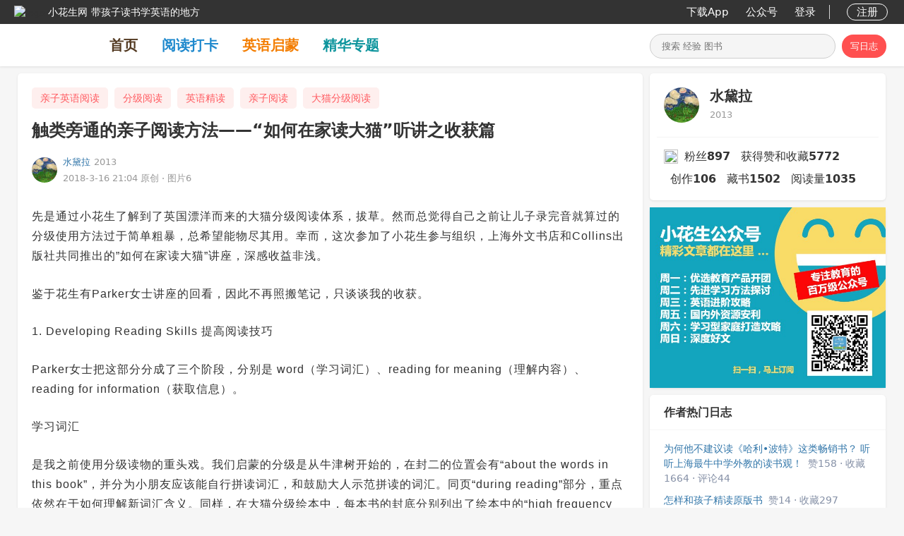

--- FILE ---
content_type: text/html; charset=utf-8
request_url: https://www.xiaohuasheng.cn/blog/1ed80e49861eb7f9
body_size: 59000
content:

<!DOCTYPE html>
<html lang="zh" ng-app="demo">
<head>
    <meta http-equiv="Content-Type" content="text/html; charset=utf-8" />
    <title>触类旁通的亲子阅读方法——“如何在家读大猫”听讲之收获篇 - 小花生</title>
    <meta name="keywords" content="亲子英语阅读,分级阅读,英语精读,亲子阅读,大猫分级阅读,亲子英语,亲子教育" />
    <meta name="description" content="先是通过小花生了解到了英国漂洋而来的大猫分级阅读体系，拔草。然而总觉得自己之前让儿子录完音就算过的分级使用方法过于简单粗暴，总希望能物尽其用。幸而，这次参加了小花生参与组织，上海外文书店和Collin" />
    <meta name="robots" content="index,follow"/>
    <meta property="og:title" content="触类旁通的亲子阅读方法——“如何在家读大猫”听讲之收获篇 - 小花生"/>
    <meta property="og:description" content="先是通过小花生了解到了英国漂洋而来的大猫分级阅读体系，拔草。然而总觉得自己之前让儿子录完音就算过的分级使用方法过于简单粗暴，总希望能物尽其用。幸而，这次参加了小花生参与组织，上海外文书店和Collin"/>
    <meta property="og:site_name" content="小花生"/>
    <meta name="mobile-agent" content="format=html5; url=https://m.xiaohuasheng.cn/blog?id=1ed80e49861eb7f9"/>
    <link href="https://www.xiaohuasheng.cn/kiddobc.ico" rel="icon"/>
    <link href="/Content/css?v=jGmhwqqmoo5oY7GJYOuZHFV-V_oxagKU_7RAZp6IQqA1" rel="stylesheet"/>

    <link rel="stylesheet" type="text/css" href="/vendor/jqueryrebox/jquery-rebox-0.1.0.css" />
    <link href="/Content/rongyun/RongIMWidget.css" rel="stylesheet" type="text/css" />
    <link href="/Content/page-1.0.css" type="text/css" rel="stylesheet"/>
    <link href="https://img.xiaohuasheng.cn/Content/template-7.6.0.css" type="text/css" rel="stylesheet"/>
    <script src="/bundles/modernizr?v=rGcoDow97GYrNMSwHq7xCCjlcB3UIY4_OhPRc6BBSQA1"></script>

    <style type="text/css">
        .hei
        {
            filter: progid:DXImageTransform.Microsoft.BasicImage(grayscale=1);
            -webkit-filter: grayscale(100%);
            -moz-filter: grayscale(100%);
            -ms-filter: grayscale(100%);
            -o-filter: grayscale(100%);
            filter: grayscale(100%);
            filter: gray;
        }
    </style>
        <script type="text/javascript">
            var _hmt = _hmt || [];
            (function () {
                var hm = document.createElement("script");
                hm.src = "https://hm.baidu.com/hm.js?cc6ff23b343982f6abc5d493e2b702d5";
                var s = document.getElementsByTagName("script")[0];
                s.parentNode.insertBefore(hm, s);

                var bp = document.createElement('script');
                var curProtocol = window.location.protocol.split(':')[0];
                if (curProtocol === 'https') {
                    bp.src = 'https://zz.bdstatic.com/linksubmit/push.js';
                }
                else {
                    bp.src = 'http://push.zhanzhang.baidu.com/push.js';
                }
                var s = document.getElementsByTagName("script")[0];
                s.parentNode.insertBefore(bp, s);
            })();
       </script>
</head>
<body style="padding-top: 94px !important;background-color: #f6f6f6;" ng-controller="main">
    
<link href="/Content/dropdown.css?v=1.0" rel="stylesheet" type="text/css" />
<script src="/Scripts/modernizr.custom.js" type="text/javascript"></script>
<div class="all_nav_sty">
    <div class="all_nav_stybg">
        <div class="all_nav_content">
            <div class="nav_logo_head" onclick="kiddoBCCommon.jumpPage($GlobalIndexUrl)" style="padding-left:20px;">
                <div class="nav_logo_img">
                    <img alt="logo" src="/Images/share_icon.png"/>
                </div>
                <div class="nav_logo_name"><span class="site_name">小花生网</span><span class="site_des">带孩子读书学英语的地方</span></div>
            </div>
            <div class="nav_content_right" style="padding-right:20px;">
                <table>
                    <tr valign="middle">
                      
                        <td>
                            <a onclick="buryingPoint.addBehaviorLog(2, 7, '')" class="all_nav_rightlink nav_message_pos" href="/app">下载App</a>
                        </td>
                        <td>
                            <a onclick="buryingPoint.addBehaviorLog(2, 8, '')" class="all_nav_rightlink nav_message_pos" href="/gzh">公众号</a>
                        </td>
                                    <td>
                                    <a class="all_nav_rightlink" style="margin-right: 15px;" href="javascript:void(0);" onclick="commonLoginDialogFunction.show()">登录</a>
                                </td>
                                <td>
                                    <div class="nav_right_line">
                                    </div>
                                </td>
                                <td>
                                    <a class="all_nav_rightlink sign_up" href="javascript:void(0);" onclick="commonLoginDialogFunction.show()">注册</a>
                                </td>
                    </tr>
                </table>
            </div>
            <div class="clear"></div>
        </div>
    </div>
   

<div class="all_tab_style site_tab_height">
    <div class="all_tab_content site_content_width">
        <div class="left2" style="display:-webkit-box;display:-ms-flexbox;display:flex;-webkit-box-align:center;-ms-flex-align:center;align-items:center; height:100%;">
            <a class="logo_title"  href="https://www.xiaohuasheng.cn/"><img src="https://www.xiaohuasheng.cn/Images/app_logo.png" alt=""/></a>
            <a onclick="buryingPoint.addBehaviorLog(2, 1, '')" class="tab_item" style="color:#533a22;" href="https://www.xiaohuasheng.cn/">首页</a>
            <a onclick="buryingPoint.addBehaviorLog(2, 2, '')" class="tab_item" style="color:#1f89cd;" href="/readingpunch">阅读打卡</a>
            <a onclick="buryingPoint.addBehaviorLog(2, 9, '')" class="tab_item" style="color:#f37d00;" href="/englishguide">英语启蒙</a>
            <a onclick="buryingPoint.addBehaviorLog(16, 3, '-1')" class="tab_item" style="color:#0c949c;" href="/subjects">精华专题</a>
            
        </div>
        <div class="right">
            <div class="nav_logo_search">
                <div class="search_exp_sty3 search_exp_divsty" style="width:261px;">
                    <input id="nav_search" class="search_exp_inputsty" placeholder="搜索 经验 图书" type="text" style="width:190px;" jqautocomplete="off" class="ac_input" />
                    <div id="btnNavSearch"><img id='nimg1' src="https://www.xiaohuasheng.cn/Images/home_search_icon.png" alt=""/><img id='nimg2' style="display:none;" src="https://www.xiaohuasheng.cn/Images/search_w.png" alt=""/></div>
                </div>
                    <a class="nav_add_article search_exp_buttonsty" href="javascript:void(0);" onclick="indexExperience.jumpAddLogPage('/add_blog')">写日志</a>
            </div>
        </div>
        <div class="clear"></div>
    </div>
</div></div>
<script src="/bundles/jquery?v=0A7s0OuTJJcoZqp6iUEoHJ_qhc9t_P0vSRDOFrEQpuM1"></script>

<script type="text/javascript">
    var $SignInPage = "https://www.xiaohuasheng.cn/login";
    var $GlobalIndexUrl = "https://www.xiaohuasheng.cn/";
    var $UserExperienceUserId = parseInt("0");
    var $IsExperiencePage = "";

    function DropDown(el) {
        this.dd = el;
        this.initEvents();
    }

    DropDown.prototype = {
        initEvents: function () {
            var obj = this;

            obj.dd.on('click', function (event) {
                $(this).toggleClass('active');
                event.stopPropagation();
            });
        }
    }

    function loginOut() {
        $.post("/Account/LoginOut",
        function (data, status) {
            window.location.reload();
        });
    }

    function loginIn() {
        window.location.href = $SignInPage;

        if (window.location.href.indexOf("Account") == -1) {
            $.cookie('SignInJumpCurrentPageCookie', window.location.href, { expires: 7, path: '/', domain: document.domain, secure: false });
        }
    }

    // 0不加水印/1加水印
    function setWatermark(action, event) {
        if (!kiddoBCCommon.judgeLogin()) {
            return;
        }

        $.post("/Home/setWatermark",
        {
            action: action,
            time: new Date().toString()
        },
        function (data, status) {
            if (data && data.length > 0) {
                alert(data);
                return;
            }

            if (action == 0) {
                $('#nav_open_watermark i').removeClass('ic-navigation-selected');
                $('#nav_open_watermark i').addClass("ic-navigation-empty ");
                $('#nav_close_watermark i').removeClass("ic-navigation-empty ");
                $('#nav_close_watermark i').addClass('ic-navigation-selected');
            } else {
                $('#nav_close_watermark i').removeClass('ic-navigation-selected');
                $('#nav_close_watermark i').addClass("ic-navigation-empty ");
                $('#nav_open_watermark i').removeClass("ic-navigation-empty ");
                $('#nav_open_watermark i').addClass('ic-navigation-selected');
            }

            event.stopPropagation();
            kiddoBCCommon.showTip(action == 0 ? '关闭水印成功' : '打开水印成功');

            setTimeout(function () {
                $('.wrapper-dropdown-5').removeClass('active');
            }, 1500);
        });
    }

    $(function () {
        var dd = new DropDown($('#nav_content_dropdown'));

        $('#nav_item_watermark').on('click', function (event) {
            $('#nav_content_dropdown_sub').toggleClass('active');
            event.stopPropagation();
        });

        $('#nav_open_watermark').on('click', function (event) {
            setWatermark(1, event);
        });

        $('#nav_close_watermark').on('click', function (event) {
            setWatermark(0, event);
        });

        $(document).click(function () {
            $('.wrapper-dropdown-5').removeClass('active');
        });

        if ($IsExperiencePage.indexOf("experience") == -1) {
            $(".search_exp_inputsty").focus(function () {
                $(".search_exp_buttonsty").hide();
                $(".search_exp_divsty").css("width", "334px");
                $(".search_exp_inputsty").css("width", "260px");
                otherPageStyle();
            });
//            $(".search_exp_inputsty").blur(function () {
//                $(".search_exp_buttonsty").show();
//                $(".search_exp_divsty").css("width", "261px");
//                $(".search_exp_inputsty").css("width", "190px");
//            });
            $('.search_exp_inputsty').bind('input propertychange', function () {
                otherPageStyle();
            });
        }
    });

    function otherPageStyle() {
        var inputText = $("#nav_search").val();

        if (inputText.length > 0) {
            $("#btnNavSearch").css("background-color", "#ff5050");
            $("#nimg1").hide();
            $("#nimg2").show();
        } else {
            $("#btnNavSearch").css("background-color", "");
            $("#nimg1").show();
            $("#nimg2").hide();
        } 
    }
</script>

    <div style="margin-bottom: 20px;">
        

<style type="text/css"> 

.new-editor-content ul, .new-editor-content ol
{
    padding-left:30px;  
}
ol 
{
    list-style-type:decimal;
}
ul 
{
    list-style-type:disc;
}
.baidu_advertisement 
{
    margin:0;
    padding:0;
    font-size:0;    
}

</style>
<script type="text/javascript">
    var $singleExp = "/blog";
    var $ExperienceId = "63796";
    var $ExperienceTitle = '触类旁通的亲子阅读方法——“如何在家读大猫”听讲之收获篇';
    var $ExperiencePic = 'https://img.xiaohuasheng.cn/233027/ExperienceImage/180316200451721.jpg';
    var $ExperienceSummary = '先是通过小花生了解到了英国漂洋而来的大猫分级阅读体系，拔草。然而总觉得自己之前让儿子录完音就算过的分级使用方法过于简单粗暴，总希望能物尽其用。幸而，这次参加了小花生参与组织，上海外文书店和Collin';
    var $AddPersonalSubjectUrl = "/addpsubject";
    var vMyBlog = '/myblog';
    var vUserPage = '/user_233027/blog';
    var currentRecommendPage = 1;
    var totalRecommendPage =  "12";

    document.onscroll = function () {
        var objBlogCatalogue = $(".blog_catalogue_all");
        var objAdvertisement = $("#exp_right_bottom");
        var objRight = $(".biglayout_right");
        var objLeft = $(".div_biglayout_left");

        var scrollTop = document.documentElement.scrollTop || document.body.scrollTop;
        var vHeight = objBlogCatalogue.innerHeight();

        if (objLeft.innerHeight() < objRight.innerHeight()) {
            var objRightBottom = $("#right_margin_height");
            objRightBottom.css({ "margin-top": "15px" });
            return;
        }

        var vWindowHeight = document.documentElement.clientHeight - 94;

        if (objRight.innerHeight() > vWindowHeight) {
            if (scrollTop > (objRight.innerHeight() - vWindowHeight - 20)) {
                $(objRight).css({ "position": "fixed", "top": "auto", "bottom": homePage.calcRealBottom() + "px", "margin-left": "3px", "z-index": "999" });
                $(".card-header-padding").show();
            } else {
                $(objRight).css({ "position": "inherit", "top": "0", "bottom": "auto", "margin-left": "0", "height": "auto" });
                $(".card-header-padding").hide();
            }
        } else {
            $(objRight).css({ "position": "fixed", "top": "104px", "margin-left": "3px", "z-index": "999" });
        }

//        if (scrollTop > (objAdvertisement.offset().top + objAdvertisement.innerHeight() - 94)) {
//            $(objBlogCatalogue).css({ "position": "fixed", "top": "94px", "height": vHeight + "px", "width": "335px", "z-index": "999" });
//            $(".card-header-padding").show();
//        } else {
//            $(objBlogCatalogue).css({ "position": "inherit", "top": "0", "height": "auto" });
//            $(".card-header-padding").hide();
//        }
    }

    $(document).ready(function () {
        $('.sharing-button').mouseover(function (e) {
            Experience.showShare();

            $(".sharing-layer").bind("mouseleave", function () {
                Experience.hiddenShare();
            });
        });

        $('.sharing-icon__weibo').click(function () {
            var vUrl = "http://service.weibo.com/share/share.php";
            var vAppId = "2099663742";
            var vSiteUrl = encodeURIComponent(window.location.href);
            var vTitle = encodeURIComponent($ExperienceTitle);
            var vPics = encodeURIComponent($ExperiencePic);
            kiddoBCCommon.openShareWindow(vUrl + "?appkey=" + vAppId + "&url=" + vSiteUrl + "&title=" + vTitle + "&pic=" + vPics, "分享", 800, 650);
        });

        $('.sharing-icon__qq').click(function () {
            var vUrl = "http://connect.qq.com/widget/shareqq/index.html";
            var vSiteUrl = encodeURIComponent(window.location.href);
            var vDESC = encodeURIComponent($ExperienceTitle);
            var vPics = encodeURIComponent($ExperiencePic);
            var vSiteName = encodeURIComponent("小花生网");
            kiddoBCCommon.openShareWindow(vUrl + "?url=" + vSiteUrl + "&desc=" + vDESC + "&pics=" + vPics + "&site=" + vSiteName, "分享", 800, 650);
        });

        $('.sharing-icon__qzone').click(function () {
            var vUrl = "http://sns.qzone.qq.com/cgi-bin/qzshare/cgi_qzshare_onekey";
            var vSiteUrl = encodeURIComponent(window.location.href);
            var vTitle = encodeURIComponent($ExperienceTitle);
            var vSummary = encodeURIComponent($ExperienceSummary);
            var vPics = encodeURIComponent($ExperiencePic);
            kiddoBCCommon.openShareWindow(vUrl + "?url=" + vSiteUrl + "&title=" + vTitle + "&summary=" + vSummary + "&pics=" + vPics, "分享", 800, 650);
        });

        var divWidth = parseInt($(".div_biglayout_left").css("width").replace("px", ""));

        $('.experience_content .lazy, .ck-editor-content .lazy, .new-editor-content .lazy').each(function () {
            var imgWidth = parseInt($(this).attr("data-w")); // 图片最大宽度
            var imgRatio = parseFloat($(this).attr("data-ratio"));  // 缩放比例
            var imgHeight = 0;  // 图片实际高度

            if (divWidth > imgWidth) {
                imgHeight = imgWidth * imgRatio;
            } else {
                imgHeight = divWidth * imgRatio;
            }

            if (parseInt(imgWidth) <= 64 && parseInt(imgHeight) <= 64) {
                $(this).unwrap();
                $(this).appendTo($(this).prev());
                $(this).attr("style", "height:auto;" + "width:25px;display:inline-block;");

                var nextText = $(this).parent().next().text();
                
                if (nextText != undefined && nextText.length > 0 && $(this).parent().next().html().indexOf("<br>") == -1) {
                    $(this).parent().append($(this).parent().next().html());
                    $(this).parent().next().remove();
                }
            } else {
                $(this).attr("style", "height:" + imgHeight + "px;" + "width:" + imgWidth + "px;display:inline-block;");
            }
        });

        $(".experience_content .lazy, .ck-editor-content .lazy, .new-editor-content .lazy").lazyload({
            placeholder: "Images/grey.gif",
            effect: "fadeIn"
        });

        $(".mobile_book_info").each(function (idex, item) {
            $(item).css("cursor", "pointer");
            var guid = $(item).attr("bookguid");

            $(item).click(function () {
                kiddoBCCommon.jumpNewPage("/book/" + guid);
            });
        });

        //        $(".annex_book_review").each(function (idex, item) {
        //            $(item).css("cursor", "pointer");
        //            var bookcommentid = $(item).attr("bookcommentid");

        //            $(item).click(function () {
        //                kiddoBCCommon.jumpNewPage('/note/' + bookcommentid);
        //            });
        //        });

        //        $(".mobile_article_info").each(function (idex, item) {
        //            $(item).css("cursor", "pointer");
        //            var guid = $(item).attr("articleguid");

        //            $(item).click(function () {
        //                kiddoBCCommon.jumpNewPage("/blog/" + guid);
        //            });
        //         });
        commonLoginDialogFunction.firstGetIntoJumpLogin();
    });

//    if (parseInt(0) == 0) {
//        document.oncontextmenu = function () { return false; };
//        document.onselectstart = function () { return false; };
//        document.oncopy = function () { return false; };
//        document.oncut = function () { return false; };
//        document.onpaste = function () { return false; };
//    }
</script>
<div class="container_new">
    <a title="回到顶部" class="w-top" href="javascript:void(0)" onclick="window.scrollTo('0','0')"
        id="gtotop" hidefocus="true" style="visibility: hidden; opacity: 0;">回到顶部</a>
    <input id="hidExpReplyId" type="hidden" value="0" />
    <input id="hidRecommendArticle" type="hidden" value="[
  {
    &quot;sectionTitle&quot;: null,
    &quot;sectionCount&quot;: 0,
    &quot;isSectionLastRecord&quot;: 0,
    &quot;type&quot;: 1,
    &quot;unshowType&quot;: 0,
    &quot;source&quot;: 0,
    &quot;pk&quot;: 203766,
    &quot;pk2&quot;: 0,
    &quot;guid&quot;: &quot;c17917986d50048b&quot;,
    &quot;time&quot;: &quot;7年前&quot;,
    &quot;publishTime&quot;: &quot;2019-01-04 11:02:03&quot;,
    &quot;date&quot;: &quot;2019-01-04&quot;,
    &quot;latestAnswerTime&quot;: null,
    &quot;latestAnswerTimeDisplayString&quot;: null,
    &quot;anonymous&quot;: 0,
    &quot;userId&quot;: 85524,
    &quot;userName&quot;: &quot;花生君&quot;,
    &quot;userPicture&quot;: &quot;181122143546831.jpg&quot;,
    &quot;title&quot;: &quot;小花生开课了！大猫分级阅读训练营第1级，基于&#160;“英国英语教学大纲、英国主流分级阅读教材”&#160;开发的英语学习起步课程！&quot;,
    &quot;content&quot;: &quot;《大猫》第1级（PINK）中，就有孩子生活中可以感受到的“物理启蒙” ... 《大猫》第2级中，用《狐狸和鹳》这个伊索寓言故事让孩子体会“如何管理自己的情绪和行为” ... 真正的英语启蒙，不光是语言的启蒙，更是认知、思维、文化的全面启蒙，如果认同这个理念，《大猫》的确是一个非常优秀的教材选择。 3...&quot;,
    &quot;shortContent&quot;: null,
    &quot;recommendReason&quot;: null,
    &quot;editor&quot;: 0,
    &quot;isResource&quot;: 0,
    &quot;resourceCount&quot;: 0,
    &quot;resourceType&quot;: 0,
    &quot;resourceTypeName&quot;: null,
    &quot;reviewId&quot;: 0,
    &quot;sensitiveWords&quot;: null,
    &quot;relatedTopic&quot;: 0,
    &quot;neverRecommendUser&quot;: 0,
    &quot;showFullTextButton&quot;: 0,
    &quot;isMoreThan500&quot;: 0,
    &quot;topicId&quot;: 0,
    &quot;topicName&quot;: null,
    &quot;topicTitle&quot;: null,
    &quot;roundTableId&quot;: 0,
    &quot;roundTableTitle&quot;: null,
    &quot;roundTableColumnId&quot;: 0,
    &quot;roundTableColumnTitle&quot;: null,
    &quot;readingDays&quot;: 0,
    &quot;readingAmount&quot;: 0,
    &quot;bookFavoriteCount&quot;: 0,
    &quot;getVoteAndFavoriteCount&quot;: 0,
    &quot;fansCount&quot;: 0,
    &quot;newBookCount&quot;: 0,
    &quot;repeatBookCount&quot;: 0,
    &quot;voice&quot;: null,
    &quot;voiceDuration&quot;: null,
    &quot;voiceDurationInt&quot;: 0,
    &quot;unFinishedBookCount&quot;: 0,
    &quot;readedCount&quot;: 0,
    &quot;booklistFrontCover&quot;: null,
    &quot;bookCount&quot;: 0,
    &quot;bookCommentCount&quot;: 0,
    &quot;ownedAges&quot;: null,
    &quot;ownedTags&quot;: null,
    &quot;recommendUserCount&quot;: 0,
    &quot;viewCount&quot;: 10836,
    &quot;contentCount&quot;: 0,
    &quot;answerCount&quot;: 0,
    &quot;notesCount&quot;: 0,
    &quot;voteCount&quot;: 21,
    &quot;commentCount&quot;: 39,
    &quot;favoriteCount&quot;: 101,
    &quot;vote&quot;: 0,
    &quot;favorite&quot;: 0,
    &quot;hotIndex&quot;: 0,
    &quot;hasVideo&quot;: 0,
    &quot;gzhFlag&quot;: 0,
    &quot;attachmentType&quot;: 0,
    &quot;pictureCount&quot;: 39,
    &quot;star&quot;: 0,
    &quot;recommendFlag&quot;: 0,
    &quot;displayNoQuestion&quot;: 0,
    &quot;displayMoreQuestion&quot;: 0,
    &quot;questionCount&quot;: 0,
    &quot;returnRelatedNotes&quot;: 0,
    &quot;finishCount&quot;: 0,
    &quot;totalMinutesSpent&quot;: 0,
    &quot;newLevelId&quot;: 0,
    &quot;oldLevelId&quot;: 0,
    &quot;cover&quot;: null,
    &quot;coverWidth&quot;: 0,
    &quot;coverHeight&quot;: 0,
    &quot;author&quot;: null,
    &quot;press&quot;: null,
    &quot;publishDate&quot;: null,
    &quot;hasThisBookUserCount&quot;: 0,
    &quot;scoreCount&quot;: 0,
    &quot;punchChildCount&quot;: 0,
    &quot;readingRecordCount&quot;: 0,
    &quot;ar&quot;: null,
    &quot;lexile&quot;: null,
    &quot;topAgeDistribution&quot;: null,
    &quot;pictureArrayJson&quot;: null,
    &quot;pictureArray&quot;: [
      {
        &quot;pk&quot;: 0,
        &quot;fileName&quot;: &quot;https://img.xiaohuasheng.cn/20190107110416090_f5da192a2ec81a04f562428bd41699d7.jpg&quot;,
        &quot;width&quot;: 640,
        &quot;height&quot;: 300,
        &quot;url&quot;: null,
        &quot;server&quot;: 0
      },
      {
        &quot;pk&quot;: 0,
        &quot;fileName&quot;: &quot;https://img.xiaohuasheng.cn/20190107110408830_22ff9657ddad14368e3d30d06df70f66.jpg&quot;,
        &quot;width&quot;: 1080,
        &quot;height&quot;: 769,
        &quot;url&quot;: null,
        &quot;server&quot;: 0
      },
      {
        &quot;pk&quot;: 0,
        &quot;fileName&quot;: &quot;https://img.xiaohuasheng.cn/20190107110409672_514b5f8764a724346824dc79ce2516bf.jpg&quot;,
        &quot;width&quot;: 720,
        &quot;height&quot;: 510,
        &quot;url&quot;: null,
        &quot;server&quot;: 0
      }
    ],
    &quot;contentOwnedTopicArray&quot;: null,
    &quot;contentOwnedTopicArrayJson&quot;: null,
    &quot;topicArrayJson&quot;: null,
    &quot;topicArray&quot;: null,
    &quot;childArrayJson&quot;: null,
    &quot;childArray&quot;: [
      {
        &quot;childId&quot;: 87618,
        &quot;userId&quot;: 85524,
        &quot;guid&quot;: &quot;658C55E0-657D-4079-9BFD-93DD1015A0FD&quot;,
        &quot;daughterOrSon&quot;: 0,
        &quot;nickname&quot;: &quot;花生微店&quot;,
        &quot;birthday&quot;: &quot;2015-07-01&quot;,
        &quot;zodiac&quot;: 4,
        &quot;picture&quot;: &quot;childadd_default.png&quot;,
        &quot;ageInMonth&quot;: 126,
        &quot;ageDisplay&quot;: &quot;10岁&quot;,
        &quot;readingAgeId&quot;: 0
      }
    ],
    &quot;bookArrayJson&quot;: null,
    &quot;bookArray&quot;: null,
    &quot;questionArrayJson&quot;: null,
    &quot;questionArray&quot;: null,
    &quot;roundTableArrayJson&quot;: null,
    &quot;roundTableArray&quot;: null,
    &quot;resourceTopicArrayJson&quot;: null,
    &quot;resourceTopicArray&quot;: null,
    &quot;recommendForYouPictureArrayJson&quot;: null,
    &quot;recommendForYouPictureArray&quot;: null,
    &quot;recommendForYouFriendArrayJson&quot;: null,
    &quot;recommendForYouFriendArray&quot;: null,
    &quot;xhsLevelLatestVideoArrayJson&quot;: null,
    &quot;xhsLevelLatestVideoArray&quot;: null,
    &quot;childLevelArrayJson&quot;: null,
    &quot;childLevelArray&quot;: null,
    &quot;similarLevelChildReadBookArrayJson&quot;: null,
    &quot;similarLevelChildReadBookArray&quot;: null,
    &quot;resourceInNotesArray&quot;: null,
    &quot;anliResource&quot;: null,
    &quot;latestSpecialColumn&quot;: null,
    &quot;specialColumnList&quot;: null
  },
  {
    &quot;sectionTitle&quot;: null,
    &quot;sectionCount&quot;: 0,
    &quot;isSectionLastRecord&quot;: 0,
    &quot;type&quot;: 1,
    &quot;unshowType&quot;: 0,
    &quot;source&quot;: 0,
    &quot;pk&quot;: 204028,
    &quot;pk2&quot;: 0,
    &quot;guid&quot;: &quot;cabf259a88e2597b&quot;,
    &quot;time&quot;: &quot;7年前&quot;,
    &quot;publishTime&quot;: &quot;2019-01-06 14:39:38&quot;,
    &quot;date&quot;: &quot;2019-01-06&quot;,
    &quot;latestAnswerTime&quot;: null,
    &quot;latestAnswerTimeDisplayString&quot;: null,
    &quot;anonymous&quot;: 0,
    &quot;userId&quot;: 85524,
    &quot;userName&quot;: &quot;花生君&quot;,
    &quot;userPicture&quot;: &quot;181122143546831.jpg&quot;,
    &quot;title&quot;: &quot;《大猫分级阅读训练营》开放免费试听啦！&quot;,
    &quot;content&quot;: &quot;爸爸妈妈在家打造一个在互动中进行“探究式”学习的亲子阅读课。 《大猫》作为英国学校里使用的教材，在语言和认知双重层面都蕴含了深厚的教育价值，“搬到”咱们这给孩子做英语启蒙时，需要爸爸妈妈带孩子一起去读，所以我们推荐给： 孩子正处在3-7岁英语启蒙初期的你 愿意每天花30分钟左右时间陪伴孩子一起读书的你...&quot;,
    &quot;shortContent&quot;: null,
    &quot;recommendReason&quot;: null,
    &quot;editor&quot;: 0,
    &quot;isResource&quot;: 0,
    &quot;resourceCount&quot;: 0,
    &quot;resourceType&quot;: 0,
    &quot;resourceTypeName&quot;: null,
    &quot;reviewId&quot;: 0,
    &quot;sensitiveWords&quot;: null,
    &quot;relatedTopic&quot;: 0,
    &quot;neverRecommendUser&quot;: 0,
    &quot;showFullTextButton&quot;: 0,
    &quot;isMoreThan500&quot;: 0,
    &quot;topicId&quot;: 0,
    &quot;topicName&quot;: null,
    &quot;topicTitle&quot;: null,
    &quot;roundTableId&quot;: 0,
    &quot;roundTableTitle&quot;: null,
    &quot;roundTableColumnId&quot;: 0,
    &quot;roundTableColumnTitle&quot;: null,
    &quot;readingDays&quot;: 0,
    &quot;readingAmount&quot;: 0,
    &quot;bookFavoriteCount&quot;: 0,
    &quot;getVoteAndFavoriteCount&quot;: 0,
    &quot;fansCount&quot;: 0,
    &quot;newBookCount&quot;: 0,
    &quot;repeatBookCount&quot;: 0,
    &quot;voice&quot;: null,
    &quot;voiceDuration&quot;: null,
    &quot;voiceDurationInt&quot;: 0,
    &quot;unFinishedBookCount&quot;: 0,
    &quot;readedCount&quot;: 0,
    &quot;booklistFrontCover&quot;: null,
    &quot;bookCount&quot;: 0,
    &quot;bookCommentCount&quot;: 0,
    &quot;ownedAges&quot;: null,
    &quot;ownedTags&quot;: null,
    &quot;recommendUserCount&quot;: 0,
    &quot;viewCount&quot;: 9745,
    &quot;contentCount&quot;: 0,
    &quot;answerCount&quot;: 0,
    &quot;notesCount&quot;: 0,
    &quot;voteCount&quot;: 27,
    &quot;commentCount&quot;: 17,
    &quot;favoriteCount&quot;: 107,
    &quot;vote&quot;: 0,
    &quot;favorite&quot;: 0,
    &quot;hotIndex&quot;: 0,
    &quot;hasVideo&quot;: 0,
    &quot;gzhFlag&quot;: 0,
    &quot;attachmentType&quot;: 0,
    &quot;pictureCount&quot;: 12,
    &quot;star&quot;: 0,
    &quot;recommendFlag&quot;: 0,
    &quot;displayNoQuestion&quot;: 0,
    &quot;displayMoreQuestion&quot;: 0,
    &quot;questionCount&quot;: 0,
    &quot;returnRelatedNotes&quot;: 0,
    &quot;finishCount&quot;: 0,
    &quot;totalMinutesSpent&quot;: 0,
    &quot;newLevelId&quot;: 0,
    &quot;oldLevelId&quot;: 0,
    &quot;cover&quot;: null,
    &quot;coverWidth&quot;: 0,
    &quot;coverHeight&quot;: 0,
    &quot;author&quot;: null,
    &quot;press&quot;: null,
    &quot;publishDate&quot;: null,
    &quot;hasThisBookUserCount&quot;: 0,
    &quot;scoreCount&quot;: 0,
    &quot;punchChildCount&quot;: 0,
    &quot;readingRecordCount&quot;: 0,
    &quot;ar&quot;: null,
    &quot;lexile&quot;: null,
    &quot;topAgeDistribution&quot;: null,
    &quot;pictureArrayJson&quot;: null,
    &quot;pictureArray&quot;: [
      {
        &quot;pk&quot;: 0,
        &quot;fileName&quot;: &quot;https://img.xiaohuasheng.cn/20190106142832344_83da7f571170058d15412aadedfd3ffc.jpg&quot;,
        &quot;width&quot;: 1080,
        &quot;height&quot;: 1867,
        &quot;url&quot;: null,
        &quot;server&quot;: 0
      },
      {
        &quot;pk&quot;: 0,
        &quot;fileName&quot;: &quot;https://img.xiaohuasheng.cn/20190106142838249_f9f989e26cd4e22bc53f5ca3a18ad039.jpg&quot;,
        &quot;width&quot;: 1080,
        &quot;height&quot;: 1920,
        &quot;url&quot;: null,
        &quot;server&quot;: 0
      },
      {
        &quot;pk&quot;: 0,
        &quot;fileName&quot;: &quot;https://img.xiaohuasheng.cn/20190106142839194_41d86dccc320def3e3086145905f6c95.jpg&quot;,
        &quot;width&quot;: 640,
        &quot;height&quot;: 1136,
        &quot;url&quot;: null,
        &quot;server&quot;: 0
      }
    ],
    &quot;contentOwnedTopicArray&quot;: null,
    &quot;contentOwnedTopicArrayJson&quot;: null,
    &quot;topicArrayJson&quot;: null,
    &quot;topicArray&quot;: null,
    &quot;childArrayJson&quot;: null,
    &quot;childArray&quot;: [
      {
        &quot;childId&quot;: 87618,
        &quot;userId&quot;: 85524,
        &quot;guid&quot;: &quot;658C55E0-657D-4079-9BFD-93DD1015A0FD&quot;,
        &quot;daughterOrSon&quot;: 0,
        &quot;nickname&quot;: &quot;花生微店&quot;,
        &quot;birthday&quot;: &quot;2015-07-01&quot;,
        &quot;zodiac&quot;: 4,
        &quot;picture&quot;: &quot;childadd_default.png&quot;,
        &quot;ageInMonth&quot;: 126,
        &quot;ageDisplay&quot;: &quot;10岁&quot;,
        &quot;readingAgeId&quot;: 0
      }
    ],
    &quot;bookArrayJson&quot;: null,
    &quot;bookArray&quot;: null,
    &quot;questionArrayJson&quot;: null,
    &quot;questionArray&quot;: null,
    &quot;roundTableArrayJson&quot;: null,
    &quot;roundTableArray&quot;: null,
    &quot;resourceTopicArrayJson&quot;: null,
    &quot;resourceTopicArray&quot;: null,
    &quot;recommendForYouPictureArrayJson&quot;: null,
    &quot;recommendForYouPictureArray&quot;: null,
    &quot;recommendForYouFriendArrayJson&quot;: null,
    &quot;recommendForYouFriendArray&quot;: null,
    &quot;xhsLevelLatestVideoArrayJson&quot;: null,
    &quot;xhsLevelLatestVideoArray&quot;: null,
    &quot;childLevelArrayJson&quot;: null,
    &quot;childLevelArray&quot;: null,
    &quot;similarLevelChildReadBookArrayJson&quot;: null,
    &quot;similarLevelChildReadBookArray&quot;: null,
    &quot;resourceInNotesArray&quot;: null,
    &quot;anliResource&quot;: null,
    &quot;latestSpecialColumn&quot;: null,
    &quot;specialColumnList&quot;: null
  },
  {
    &quot;sectionTitle&quot;: null,
    &quot;sectionCount&quot;: 0,
    &quot;isSectionLastRecord&quot;: 0,
    &quot;type&quot;: 1,
    &quot;unshowType&quot;: 0,
    &quot;source&quot;: 0,
    &quot;pk&quot;: 379440,
    &quot;pk2&quot;: 0,
    &quot;guid&quot;: &quot;ce214108c1437f1&quot;,
    &quot;time&quot;: &quot;4年前&quot;,
    &quot;publishTime&quot;: &quot;2021-03-03 19:24:47&quot;,
    &quot;date&quot;: &quot;2021-03-03&quot;,
    &quot;latestAnswerTime&quot;: null,
    &quot;latestAnswerTimeDisplayString&quot;: null,
    &quot;anonymous&quot;: 0,
    &quot;userId&quot;: 1582579,
    &quot;userName&quot;: &quot;Lizzy老师&quot;,
    &quot;userPicture&quot;: &quot;210214175159276.jpg&quot;,
    &quot;title&quot;: &quot;兰登、红火箭、大猫、培生，鸡娃必备的英文分级读物如何选？&quot;,
    &quot;content&quot;: &quot;之前Lizzy老师给家长朋友们详细介绍了三大知名分级读物：RAZ分级读物、牛津阅读树和海尼曼，并且为家长们提供了很多相关学习资料。 今天Lizzy老师将为大家介绍知名度同样不低的另外四大英文分级读物，它们分别是兰登、红火箭、大猫和培生。 本篇文章中将分别介绍这个四大分级读物的亮点及适合哪些孩子使用...&quot;,
    &quot;shortContent&quot;: null,
    &quot;recommendReason&quot;: null,
    &quot;editor&quot;: 0,
    &quot;isResource&quot;: 0,
    &quot;resourceCount&quot;: 0,
    &quot;resourceType&quot;: 0,
    &quot;resourceTypeName&quot;: null,
    &quot;reviewId&quot;: 0,
    &quot;sensitiveWords&quot;: null,
    &quot;relatedTopic&quot;: 0,
    &quot;neverRecommendUser&quot;: 1,
    &quot;showFullTextButton&quot;: 0,
    &quot;isMoreThan500&quot;: 0,
    &quot;topicId&quot;: 2373,
    &quot;topicName&quot;: &quot;分级阅读&quot;,
    &quot;topicTitle&quot;: &quot;分级阅读&quot;,
    &quot;roundTableId&quot;: 0,
    &quot;roundTableTitle&quot;: null,
    &quot;roundTableColumnId&quot;: 0,
    &quot;roundTableColumnTitle&quot;: null,
    &quot;readingDays&quot;: 0,
    &quot;readingAmount&quot;: 0,
    &quot;bookFavoriteCount&quot;: 0,
    &quot;getVoteAndFavoriteCount&quot;: 0,
    &quot;fansCount&quot;: 0,
    &quot;newBookCount&quot;: 0,
    &quot;repeatBookCount&quot;: 0,
    &quot;voice&quot;: null,
    &quot;voiceDuration&quot;: null,
    &quot;voiceDurationInt&quot;: 0,
    &quot;unFinishedBookCount&quot;: 0,
    &quot;readedCount&quot;: 0,
    &quot;booklistFrontCover&quot;: null,
    &quot;bookCount&quot;: 0,
    &quot;bookCommentCount&quot;: 0,
    &quot;ownedAges&quot;: null,
    &quot;ownedTags&quot;: null,
    &quot;recommendUserCount&quot;: 0,
    &quot;viewCount&quot;: 1779,
    &quot;contentCount&quot;: 0,
    &quot;answerCount&quot;: 0,
    &quot;notesCount&quot;: 0,
    &quot;voteCount&quot;: 1,
    &quot;commentCount&quot;: 0,
    &quot;favoriteCount&quot;: 6,
    &quot;vote&quot;: 0,
    &quot;favorite&quot;: 0,
    &quot;hotIndex&quot;: 0,
    &quot;hasVideo&quot;: 0,
    &quot;gzhFlag&quot;: 0,
    &quot;attachmentType&quot;: 0,
    &quot;pictureCount&quot;: 12,
    &quot;star&quot;: 0,
    &quot;recommendFlag&quot;: 0,
    &quot;displayNoQuestion&quot;: 0,
    &quot;displayMoreQuestion&quot;: 0,
    &quot;questionCount&quot;: 0,
    &quot;returnRelatedNotes&quot;: 0,
    &quot;finishCount&quot;: 0,
    &quot;totalMinutesSpent&quot;: 0,
    &quot;newLevelId&quot;: 0,
    &quot;oldLevelId&quot;: 0,
    &quot;cover&quot;: null,
    &quot;coverWidth&quot;: 0,
    &quot;coverHeight&quot;: 0,
    &quot;author&quot;: null,
    &quot;press&quot;: null,
    &quot;publishDate&quot;: null,
    &quot;hasThisBookUserCount&quot;: 0,
    &quot;scoreCount&quot;: 0,
    &quot;punchChildCount&quot;: 0,
    &quot;readingRecordCount&quot;: 0,
    &quot;ar&quot;: null,
    &quot;lexile&quot;: null,
    &quot;topAgeDistribution&quot;: null,
    &quot;pictureArrayJson&quot;: null,
    &quot;pictureArray&quot;: [
      {
        &quot;pk&quot;: 0,
        &quot;fileName&quot;: &quot;https://img.xiaohuasheng.cn/attached/image/20210303/20210303191936_4425.jpg&quot;,
        &quot;width&quot;: 900,
        &quot;height&quot;: 383,
        &quot;url&quot;: null,
        &quot;server&quot;: 0
      },
      {
        &quot;pk&quot;: 0,
        &quot;fileName&quot;: &quot;https://img.xiaohuasheng.cn/20210303192033514_f8506cbb86de9748fe16d92d37b852ff.jpg&quot;,
        &quot;width&quot;: 904,
        &quot;height&quot;: 1338,
        &quot;url&quot;: null,
        &quot;server&quot;: 0
      },
      {
        &quot;pk&quot;: 0,
        &quot;fileName&quot;: &quot;https://img.xiaohuasheng.cn/20210303192009482_2707699681fac9f6204b105662cbf480.jpg&quot;,
        &quot;width&quot;: 966,
        &quot;height&quot;: 1222,
        &quot;url&quot;: null,
        &quot;server&quot;: 0
      }
    ],
    &quot;contentOwnedTopicArray&quot;: [
      {
        &quot;pk&quot;: 2373,
        &quot;pk2&quot;: 0,
        &quot;name&quot;: &quot;分级阅读&quot;,
        &quot;originalName&quot;: null,
        &quot;introduction&quot;: null,
        &quot;grade&quot;: null,
        &quot;selected&quot;: false,
        &quot;selectedInt&quot;: 0,
        &quot;viewCount&quot;: 0,
        &quot;count&quot;: 0,
        &quot;isHot&quot;: 0,
        &quot;isNew&quot;: 0,
        &quot;isMax&quot;: 0,
        &quot;currentCategory&quot;: 0,
        &quot;categoryColor&quot;: null,
        &quot;status&quot;: 0,
        &quot;statusName&quot;: null,
        &quot;answerCount&quot;: 0,
        &quot;contentCount&quot;: 0,
        &quot;totalFavoriteCount&quot;: 0,
        &quot;level&quot;: 0,
        &quot;roundTableCount&quot;: 0
      },
      {
        &quot;pk&quot;: 2406,
        &quot;pk2&quot;: 0,
        &quot;name&quot;: &quot;英语教材与练习册&quot;,
        &quot;originalName&quot;: null,
        &quot;introduction&quot;: null,
        &quot;grade&quot;: null,
        &quot;selected&quot;: false,
        &quot;selectedInt&quot;: 0,
        &quot;viewCount&quot;: 0,
        &quot;count&quot;: 0,
        &quot;isHot&quot;: 0,
        &quot;isNew&quot;: 0,
        &quot;isMax&quot;: 0,
        &quot;currentCategory&quot;: 0,
        &quot;categoryColor&quot;: null,
        &quot;status&quot;: 0,
        &quot;statusName&quot;: null,
        &quot;answerCount&quot;: 0,
        &quot;contentCount&quot;: 0,
        &quot;totalFavoriteCount&quot;: 0,
        &quot;level&quot;: 0,
        &quot;roundTableCount&quot;: 0
      },
      {
        &quot;pk&quot;: 298,
        &quot;pk2&quot;: 0,
        &quot;name&quot;: &quot;阅读拓展&quot;,
        &quot;originalName&quot;: null,
        &quot;introduction&quot;: null,
        &quot;grade&quot;: null,
        &quot;selected&quot;: false,
        &quot;selectedInt&quot;: 0,
        &quot;viewCount&quot;: 0,
        &quot;count&quot;: 0,
        &quot;isHot&quot;: 0,
        &quot;isNew&quot;: 0,
        &quot;isMax&quot;: 0,
        &quot;currentCategory&quot;: 0,
        &quot;categoryColor&quot;: null,
        &quot;status&quot;: 0,
        &quot;statusName&quot;: null,
        &quot;answerCount&quot;: 0,
        &quot;contentCount&quot;: 0,
        &quot;totalFavoriteCount&quot;: 0,
        &quot;level&quot;: 0,
        &quot;roundTableCount&quot;: 0
      }
    ],
    &quot;contentOwnedTopicArrayJson&quot;: null,
    &quot;topicArrayJson&quot;: null,
    &quot;topicArray&quot;: null,
    &quot;childArrayJson&quot;: null,
    &quot;childArray&quot;: [
      {
        &quot;childId&quot;: 1051929,
        &quot;userId&quot;: 1582579,
        &quot;guid&quot;: &quot;E0704235-604E-4E89-864A-F064613DCB51&quot;,
        &quot;daughterOrSon&quot;: 0,
        &quot;nickname&quot;: &quot;赫赫&quot;,
        &quot;birthday&quot;: &quot;2016-09-29&quot;,
        &quot;zodiac&quot;: 7,
        &quot;picture&quot;: &quot;&quot;,
        &quot;ageInMonth&quot;: 111,
        &quot;ageDisplay&quot;: &quot;9岁&quot;,
        &quot;readingAgeId&quot;: 0
      }
    ],
    &quot;bookArrayJson&quot;: null,
    &quot;bookArray&quot;: null,
    &quot;questionArrayJson&quot;: null,
    &quot;questionArray&quot;: null,
    &quot;roundTableArrayJson&quot;: null,
    &quot;roundTableArray&quot;: null,
    &quot;resourceTopicArrayJson&quot;: null,
    &quot;resourceTopicArray&quot;: null,
    &quot;recommendForYouPictureArrayJson&quot;: null,
    &quot;recommendForYouPictureArray&quot;: null,
    &quot;recommendForYouFriendArrayJson&quot;: null,
    &quot;recommendForYouFriendArray&quot;: null,
    &quot;xhsLevelLatestVideoArrayJson&quot;: null,
    &quot;xhsLevelLatestVideoArray&quot;: null,
    &quot;childLevelArrayJson&quot;: null,
    &quot;childLevelArray&quot;: null,
    &quot;similarLevelChildReadBookArrayJson&quot;: null,
    &quot;similarLevelChildReadBookArray&quot;: null,
    &quot;resourceInNotesArray&quot;: null,
    &quot;anliResource&quot;: null,
    &quot;latestSpecialColumn&quot;: null,
    &quot;specialColumnList&quot;: null
  },
  {
    &quot;sectionTitle&quot;: null,
    &quot;sectionCount&quot;: 0,
    &quot;isSectionLastRecord&quot;: 0,
    &quot;type&quot;: 1,
    &quot;unshowType&quot;: 0,
    &quot;source&quot;: 0,
    &quot;pk&quot;: 184133,
    &quot;pk2&quot;: 0,
    &quot;guid&quot;: &quot;c801f173e1e11b6f&quot;,
    &quot;time&quot;: &quot;7年前&quot;,
    &quot;publishTime&quot;: &quot;2018-09-06 14:22:04&quot;,
    &quot;date&quot;: &quot;2018-09-06&quot;,
    &quot;latestAnswerTime&quot;: null,
    &quot;latestAnswerTimeDisplayString&quot;: null,
    &quot;anonymous&quot;: 0,
    &quot;userId&quot;: 85524,
    &quot;userName&quot;: &quot;花生君&quot;,
    &quot;userPicture&quot;: &quot;181122143546831.jpg&quot;,
    &quot;title&quot;: &quot;大猫系列:  英国主流阅读教材，带孩子一步步实现英语启蒙&quot;,
    &quot;content&quot;: &quot;阶段的语言输入，一个重要的原则就是要大量重复。《大猫》在这一点上体现得非常突出。“句型”这个语言点来说，《大猫》系列每本书都会涉及几个常用的句型，让孩子从简单到复杂，一点点掌握。 先看zui初阶段的。这册书叫 The Magic Egg，主要教孩子练习如何表达愿望的句型 I wish I had......&quot;,
    &quot;shortContent&quot;: null,
    &quot;recommendReason&quot;: null,
    &quot;editor&quot;: 0,
    &quot;isResource&quot;: 0,
    &quot;resourceCount&quot;: 0,
    &quot;resourceType&quot;: 0,
    &quot;resourceTypeName&quot;: null,
    &quot;reviewId&quot;: 0,
    &quot;sensitiveWords&quot;: null,
    &quot;relatedTopic&quot;: 0,
    &quot;neverRecommendUser&quot;: 0,
    &quot;showFullTextButton&quot;: 0,
    &quot;isMoreThan500&quot;: 0,
    &quot;topicId&quot;: 0,
    &quot;topicName&quot;: null,
    &quot;topicTitle&quot;: null,
    &quot;roundTableId&quot;: 0,
    &quot;roundTableTitle&quot;: null,
    &quot;roundTableColumnId&quot;: 0,
    &quot;roundTableColumnTitle&quot;: null,
    &quot;readingDays&quot;: 0,
    &quot;readingAmount&quot;: 0,
    &quot;bookFavoriteCount&quot;: 0,
    &quot;getVoteAndFavoriteCount&quot;: 0,
    &quot;fansCount&quot;: 0,
    &quot;newBookCount&quot;: 0,
    &quot;repeatBookCount&quot;: 0,
    &quot;voice&quot;: null,
    &quot;voiceDuration&quot;: null,
    &quot;voiceDurationInt&quot;: 0,
    &quot;unFinishedBookCount&quot;: 0,
    &quot;readedCount&quot;: 0,
    &quot;booklistFrontCover&quot;: null,
    &quot;bookCount&quot;: 0,
    &quot;bookCommentCount&quot;: 0,
    &quot;ownedAges&quot;: null,
    &quot;ownedTags&quot;: null,
    &quot;recommendUserCount&quot;: 0,
    &quot;viewCount&quot;: 17396,
    &quot;contentCount&quot;: 0,
    &quot;answerCount&quot;: 0,
    &quot;notesCount&quot;: 0,
    &quot;voteCount&quot;: 83,
    &quot;commentCount&quot;: 13,
    &quot;favoriteCount&quot;: 653,
    &quot;vote&quot;: 0,
    &quot;favorite&quot;: 0,
    &quot;hotIndex&quot;: 0,
    &quot;hasVideo&quot;: 0,
    &quot;gzhFlag&quot;: 0,
    &quot;attachmentType&quot;: 0,
    &quot;pictureCount&quot;: 49,
    &quot;star&quot;: 0,
    &quot;recommendFlag&quot;: 0,
    &quot;displayNoQuestion&quot;: 0,
    &quot;displayMoreQuestion&quot;: 0,
    &quot;questionCount&quot;: 0,
    &quot;returnRelatedNotes&quot;: 0,
    &quot;finishCount&quot;: 0,
    &quot;totalMinutesSpent&quot;: 0,
    &quot;newLevelId&quot;: 0,
    &quot;oldLevelId&quot;: 0,
    &quot;cover&quot;: null,
    &quot;coverWidth&quot;: 0,
    &quot;coverHeight&quot;: 0,
    &quot;author&quot;: null,
    &quot;press&quot;: null,
    &quot;publishDate&quot;: null,
    &quot;hasThisBookUserCount&quot;: 0,
    &quot;scoreCount&quot;: 0,
    &quot;punchChildCount&quot;: 0,
    &quot;readingRecordCount&quot;: 0,
    &quot;ar&quot;: null,
    &quot;lexile&quot;: null,
    &quot;topAgeDistribution&quot;: null,
    &quot;pictureArrayJson&quot;: null,
    &quot;pictureArray&quot;: [
      {
        &quot;pk&quot;: 0,
        &quot;fileName&quot;: &quot;https://img.xiaohuasheng.cn/20180906140226607_d0bbe84eda393a459c63d4587e73cba1.jpg&quot;,
        &quot;width&quot;: 1080,
        &quot;height&quot;: 669,
        &quot;url&quot;: null,
        &quot;server&quot;: 0
      },
      {
        &quot;pk&quot;: 0,
        &quot;fileName&quot;: &quot;https://img.xiaohuasheng.cn/20180906140254419_e8bc5de2518685a4b7b9763209d74da0.jpg&quot;,
        &quot;width&quot;: 791,
        &quot;height&quot;: 557,
        &quot;url&quot;: null,
        &quot;server&quot;: 0
      },
      {
        &quot;pk&quot;: 0,
        &quot;fileName&quot;: &quot;https://img.xiaohuasheng.cn/20180906140254904_584afbcda1fe43868080b7bb716b0432.jpg&quot;,
        &quot;width&quot;: 1080,
        &quot;height&quot;: 640,
        &quot;url&quot;: null,
        &quot;server&quot;: 0
      }
    ],
    &quot;contentOwnedTopicArray&quot;: null,
    &quot;contentOwnedTopicArrayJson&quot;: null,
    &quot;topicArrayJson&quot;: null,
    &quot;topicArray&quot;: null,
    &quot;childArrayJson&quot;: null,
    &quot;childArray&quot;: [
      {
        &quot;childId&quot;: 87618,
        &quot;userId&quot;: 85524,
        &quot;guid&quot;: &quot;658C55E0-657D-4079-9BFD-93DD1015A0FD&quot;,
        &quot;daughterOrSon&quot;: 0,
        &quot;nickname&quot;: &quot;花生微店&quot;,
        &quot;birthday&quot;: &quot;2015-07-01&quot;,
        &quot;zodiac&quot;: 4,
        &quot;picture&quot;: &quot;childadd_default.png&quot;,
        &quot;ageInMonth&quot;: 126,
        &quot;ageDisplay&quot;: &quot;10岁&quot;,
        &quot;readingAgeId&quot;: 0
      }
    ],
    &quot;bookArrayJson&quot;: null,
    &quot;bookArray&quot;: null,
    &quot;questionArrayJson&quot;: null,
    &quot;questionArray&quot;: null,
    &quot;roundTableArrayJson&quot;: null,
    &quot;roundTableArray&quot;: null,
    &quot;resourceTopicArrayJson&quot;: null,
    &quot;resourceTopicArray&quot;: null,
    &quot;recommendForYouPictureArrayJson&quot;: null,
    &quot;recommendForYouPictureArray&quot;: null,
    &quot;recommendForYouFriendArrayJson&quot;: null,
    &quot;recommendForYouFriendArray&quot;: null,
    &quot;xhsLevelLatestVideoArrayJson&quot;: null,
    &quot;xhsLevelLatestVideoArray&quot;: null,
    &quot;childLevelArrayJson&quot;: null,
    &quot;childLevelArray&quot;: null,
    &quot;similarLevelChildReadBookArrayJson&quot;: null,
    &quot;similarLevelChildReadBookArray&quot;: null,
    &quot;resourceInNotesArray&quot;: null,
    &quot;anliResource&quot;: null,
    &quot;latestSpecialColumn&quot;: null,
    &quot;specialColumnList&quot;: null
  },
  {
    &quot;sectionTitle&quot;: null,
    &quot;sectionCount&quot;: 0,
    &quot;isSectionLastRecord&quot;: 0,
    &quot;type&quot;: 1,
    &quot;unshowType&quot;: 0,
    &quot;source&quot;: 0,
    &quot;pk&quot;: 217961,
    &quot;pk2&quot;: 0,
    &quot;guid&quot;: &quot;9c4190008e5913e1&quot;,
    &quot;time&quot;: &quot;6年前&quot;,
    &quot;publishTime&quot;: &quot;2019-04-29 18:28:25&quot;,
    &quot;date&quot;: &quot;2019-04-29&quot;,
    &quot;latestAnswerTime&quot;: null,
    &quot;latestAnswerTimeDisplayString&quot;: null,
    &quot;anonymous&quot;: 0,
    &quot;userId&quot;: 85524,
    &quot;userName&quot;: &quot;花生君&quot;,
    &quot;userPicture&quot;: &quot;181122143546831.jpg&quot;,
    &quot;title&quot;: &quot;大猫专场优惠券限时抢 | 《大猫》全系列，实现从幼儿园到初中的完整英语阅读进阶（配课）！&quot;,
    &quot;content&quot;: &quot;》这个伊索寓言故事让孩子体会“如何管理自己的情绪和行为” ...      真正的英语启蒙，不光是语言的启蒙，更是认知、思维、文化的全面启蒙，如果认同这个理念，《大猫》的确是一个非常优秀的教材选择。 学习指引非常清晰， 爸爸妈妈在家带孩子就可以学 不管是在英国还是美国，阅读理解都是英语学习的重中之重...&quot;,
    &quot;shortContent&quot;: null,
    &quot;recommendReason&quot;: null,
    &quot;editor&quot;: 0,
    &quot;isResource&quot;: 0,
    &quot;resourceCount&quot;: 0,
    &quot;resourceType&quot;: 0,
    &quot;resourceTypeName&quot;: null,
    &quot;reviewId&quot;: 0,
    &quot;sensitiveWords&quot;: null,
    &quot;relatedTopic&quot;: 0,
    &quot;neverRecommendUser&quot;: 0,
    &quot;showFullTextButton&quot;: 0,
    &quot;isMoreThan500&quot;: 0,
    &quot;topicId&quot;: 0,
    &quot;topicName&quot;: null,
    &quot;topicTitle&quot;: null,
    &quot;roundTableId&quot;: 0,
    &quot;roundTableTitle&quot;: null,
    &quot;roundTableColumnId&quot;: 0,
    &quot;roundTableColumnTitle&quot;: null,
    &quot;readingDays&quot;: 0,
    &quot;readingAmount&quot;: 0,
    &quot;bookFavoriteCount&quot;: 0,
    &quot;getVoteAndFavoriteCount&quot;: 0,
    &quot;fansCount&quot;: 0,
    &quot;newBookCount&quot;: 0,
    &quot;repeatBookCount&quot;: 0,
    &quot;voice&quot;: null,
    &quot;voiceDuration&quot;: null,
    &quot;voiceDurationInt&quot;: 0,
    &quot;unFinishedBookCount&quot;: 0,
    &quot;readedCount&quot;: 0,
    &quot;booklistFrontCover&quot;: null,
    &quot;bookCount&quot;: 0,
    &quot;bookCommentCount&quot;: 0,
    &quot;ownedAges&quot;: null,
    &quot;ownedTags&quot;: null,
    &quot;recommendUserCount&quot;: 0,
    &quot;viewCount&quot;: 7765,
    &quot;contentCount&quot;: 0,
    &quot;answerCount&quot;: 0,
    &quot;notesCount&quot;: 0,
    &quot;voteCount&quot;: 20,
    &quot;commentCount&quot;: 2,
    &quot;favoriteCount&quot;: 99,
    &quot;vote&quot;: 0,
    &quot;favorite&quot;: 0,
    &quot;hotIndex&quot;: 0,
    &quot;hasVideo&quot;: 0,
    &quot;gzhFlag&quot;: 0,
    &quot;attachmentType&quot;: 0,
    &quot;pictureCount&quot;: 42,
    &quot;star&quot;: 0,
    &quot;recommendFlag&quot;: 0,
    &quot;displayNoQuestion&quot;: 0,
    &quot;displayMoreQuestion&quot;: 0,
    &quot;questionCount&quot;: 0,
    &quot;returnRelatedNotes&quot;: 0,
    &quot;finishCount&quot;: 0,
    &quot;totalMinutesSpent&quot;: 0,
    &quot;newLevelId&quot;: 0,
    &quot;oldLevelId&quot;: 0,
    &quot;cover&quot;: null,
    &quot;coverWidth&quot;: 0,
    &quot;coverHeight&quot;: 0,
    &quot;author&quot;: null,
    &quot;press&quot;: null,
    &quot;publishDate&quot;: null,
    &quot;hasThisBookUserCount&quot;: 0,
    &quot;scoreCount&quot;: 0,
    &quot;punchChildCount&quot;: 0,
    &quot;readingRecordCount&quot;: 0,
    &quot;ar&quot;: null,
    &quot;lexile&quot;: null,
    &quot;topAgeDistribution&quot;: null,
    &quot;pictureArrayJson&quot;: null,
    &quot;pictureArray&quot;: [
      {
        &quot;pk&quot;: 0,
        &quot;fileName&quot;: &quot;https://img.xiaohuasheng.cn/20190104093629658_9dd2df532450f203a647f607a9502047.jpg&quot;,
        &quot;width&quot;: 640,
        &quot;height&quot;: 300,
        &quot;url&quot;: null,
        &quot;server&quot;: 0
      },
      {
        &quot;pk&quot;: 0,
        &quot;fileName&quot;: &quot;https://img.xiaohuasheng.cn/20190104093630158_b9b80ac0cd8ed4766802eaa7cf0c4c12.jpg&quot;,
        &quot;width&quot;: 1080,
        &quot;height&quot;: 769,
        &quot;url&quot;: null,
        &quot;server&quot;: 0
      },
      {
        &quot;pk&quot;: 0,
        &quot;fileName&quot;: &quot;https://img.xiaohuasheng.cn/20190429180702915_264c519e8f38e63f64c10edb224b428c.jpg&quot;,
        &quot;width&quot;: 734,
        &quot;height&quot;: 306,
        &quot;url&quot;: null,
        &quot;server&quot;: 0
      }
    ],
    &quot;contentOwnedTopicArray&quot;: null,
    &quot;contentOwnedTopicArrayJson&quot;: null,
    &quot;topicArrayJson&quot;: null,
    &quot;topicArray&quot;: null,
    &quot;childArrayJson&quot;: null,
    &quot;childArray&quot;: [
      {
        &quot;childId&quot;: 87618,
        &quot;userId&quot;: 85524,
        &quot;guid&quot;: &quot;658C55E0-657D-4079-9BFD-93DD1015A0FD&quot;,
        &quot;daughterOrSon&quot;: 0,
        &quot;nickname&quot;: &quot;花生微店&quot;,
        &quot;birthday&quot;: &quot;2015-07-01&quot;,
        &quot;zodiac&quot;: 4,
        &quot;picture&quot;: &quot;childadd_default.png&quot;,
        &quot;ageInMonth&quot;: 126,
        &quot;ageDisplay&quot;: &quot;10岁&quot;,
        &quot;readingAgeId&quot;: 0
      }
    ],
    &quot;bookArrayJson&quot;: null,
    &quot;bookArray&quot;: null,
    &quot;questionArrayJson&quot;: null,
    &quot;questionArray&quot;: null,
    &quot;roundTableArrayJson&quot;: null,
    &quot;roundTableArray&quot;: null,
    &quot;resourceTopicArrayJson&quot;: null,
    &quot;resourceTopicArray&quot;: null,
    &quot;recommendForYouPictureArrayJson&quot;: null,
    &quot;recommendForYouPictureArray&quot;: null,
    &quot;recommendForYouFriendArrayJson&quot;: null,
    &quot;recommendForYouFriendArray&quot;: null,
    &quot;xhsLevelLatestVideoArrayJson&quot;: null,
    &quot;xhsLevelLatestVideoArray&quot;: null,
    &quot;childLevelArrayJson&quot;: null,
    &quot;childLevelArray&quot;: null,
    &quot;similarLevelChildReadBookArrayJson&quot;: null,
    &quot;similarLevelChildReadBookArray&quot;: null,
    &quot;resourceInNotesArray&quot;: null,
    &quot;anliResource&quot;: null,
    &quot;latestSpecialColumn&quot;: null,
    &quot;specialColumnList&quot;: null
  },
  {
    &quot;sectionTitle&quot;: null,
    &quot;sectionCount&quot;: 0,
    &quot;isSectionLastRecord&quot;: 0,
    &quot;type&quot;: 1,
    &quot;unshowType&quot;: 0,
    &quot;source&quot;: 0,
    &quot;pk&quot;: 420134,
    &quot;pk2&quot;: 0,
    &quot;guid&quot;: &quot;de56643fb5ef2915&quot;,
    &quot;time&quot;: &quot;3年前&quot;,
    &quot;publishTime&quot;: &quot;2022-05-10 17:50:47&quot;,
    &quot;date&quot;: &quot;2022-05-10&quot;,
    &quot;latestAnswerTime&quot;: null,
    &quot;latestAnswerTimeDisplayString&quot;: null,
    &quot;anonymous&quot;: 0,
    &quot;userId&quot;: 347577,
    &quot;userName&quot;: &quot;赖赖养成记&quot;,
    &quot;userPicture&quot;: &quot;20190506231102.jpg&quot;,
    &quot;title&quot;: &quot;牛津树，RAZ，海尼曼，红火箭，悠游，大猫，怎么选，怎么刷？&quot;,
    &quot;content&quot;: &quot;干货超多，赶紧点击上方蓝字关注 赖赖养成记 一百本书里只选两本，只推荐最好的童书，帮你省下每一分钱 284篇原创内容 公众号 文章底部有彩蛋，附资源免费领取！ 关于分级读物的话题之前谈过好几次： RAZ，牛津树，海尼曼，培生，大猫，I can read ，红火箭，分级读物这么多，到底应该怎么选...&quot;,
    &quot;shortContent&quot;: null,
    &quot;recommendReason&quot;: null,
    &quot;editor&quot;: 0,
    &quot;isResource&quot;: 0,
    &quot;resourceCount&quot;: 0,
    &quot;resourceType&quot;: 0,
    &quot;resourceTypeName&quot;: null,
    &quot;reviewId&quot;: 0,
    &quot;sensitiveWords&quot;: &quot;进群&quot;,
    &quot;relatedTopic&quot;: 0,
    &quot;neverRecommendUser&quot;: 1,
    &quot;showFullTextButton&quot;: 0,
    &quot;isMoreThan500&quot;: 0,
    &quot;topicId&quot;: 2373,
    &quot;topicName&quot;: &quot;分级阅读&quot;,
    &quot;topicTitle&quot;: &quot;分级阅读&quot;,
    &quot;roundTableId&quot;: 0,
    &quot;roundTableTitle&quot;: null,
    &quot;roundTableColumnId&quot;: 0,
    &quot;roundTableColumnTitle&quot;: null,
    &quot;readingDays&quot;: 0,
    &quot;readingAmount&quot;: 0,
    &quot;bookFavoriteCount&quot;: 0,
    &quot;getVoteAndFavoriteCount&quot;: 0,
    &quot;fansCount&quot;: 0,
    &quot;newBookCount&quot;: 0,
    &quot;repeatBookCount&quot;: 0,
    &quot;voice&quot;: null,
    &quot;voiceDuration&quot;: null,
    &quot;voiceDurationInt&quot;: 0,
    &quot;unFinishedBookCount&quot;: 0,
    &quot;readedCount&quot;: 0,
    &quot;booklistFrontCover&quot;: null,
    &quot;bookCount&quot;: 0,
    &quot;bookCommentCount&quot;: 0,
    &quot;ownedAges&quot;: null,
    &quot;ownedTags&quot;: null,
    &quot;recommendUserCount&quot;: 0,
    &quot;viewCount&quot;: 9732,
    &quot;contentCount&quot;: 0,
    &quot;answerCount&quot;: 0,
    &quot;notesCount&quot;: 0,
    &quot;voteCount&quot;: 20,
    &quot;commentCount&quot;: 0,
    &quot;favoriteCount&quot;: 147,
    &quot;vote&quot;: 0,
    &quot;favorite&quot;: 0,
    &quot;hotIndex&quot;: 0,
    &quot;hasVideo&quot;: 0,
    &quot;gzhFlag&quot;: 0,
    &quot;attachmentType&quot;: 0,
    &quot;pictureCount&quot;: 31,
    &quot;star&quot;: 0,
    &quot;recommendFlag&quot;: 0,
    &quot;displayNoQuestion&quot;: 0,
    &quot;displayMoreQuestion&quot;: 0,
    &quot;questionCount&quot;: 0,
    &quot;returnRelatedNotes&quot;: 0,
    &quot;finishCount&quot;: 0,
    &quot;totalMinutesSpent&quot;: 0,
    &quot;newLevelId&quot;: 0,
    &quot;oldLevelId&quot;: 0,
    &quot;cover&quot;: null,
    &quot;coverWidth&quot;: 0,
    &quot;coverHeight&quot;: 0,
    &quot;author&quot;: null,
    &quot;press&quot;: null,
    &quot;publishDate&quot;: null,
    &quot;hasThisBookUserCount&quot;: 0,
    &quot;scoreCount&quot;: 0,
    &quot;punchChildCount&quot;: 0,
    &quot;readingRecordCount&quot;: 0,
    &quot;ar&quot;: null,
    &quot;lexile&quot;: null,
    &quot;topAgeDistribution&quot;: null,
    &quot;pictureArrayJson&quot;: null,
    &quot;pictureArray&quot;: [
      {
        &quot;pk&quot;: 0,
        &quot;fileName&quot;: &quot;https://img.xiaohuasheng.cn/20220510160618857_f946f23f68968be34be49db0a2da978e.jpg&quot;,
        &quot;width&quot;: 1080,
        &quot;height&quot;: 2017,
        &quot;url&quot;: null,
        &quot;server&quot;: 0
      },
      {
        &quot;pk&quot;: 0,
        &quot;fileName&quot;: &quot;https://img.xiaohuasheng.cn/20220510160635408_6a92093102fad1dff478110c96455b44.jpg&quot;,
        &quot;width&quot;: 1080,
        &quot;height&quot;: 1251,
        &quot;url&quot;: null,
        &quot;server&quot;: 0
      },
      {
        &quot;pk&quot;: 0,
        &quot;fileName&quot;: &quot;https://img.xiaohuasheng.cn/20220510160647909_240626a47dbb4107b16273e1d757bbdc.jpg&quot;,
        &quot;width&quot;: 500,
        &quot;height&quot;: 500,
        &quot;url&quot;: null,
        &quot;server&quot;: 0
      }
    ],
    &quot;contentOwnedTopicArray&quot;: [
      {
        &quot;pk&quot;: 2373,
        &quot;pk2&quot;: 0,
        &quot;name&quot;: &quot;分级阅读&quot;,
        &quot;originalName&quot;: null,
        &quot;introduction&quot;: null,
        &quot;grade&quot;: null,
        &quot;selected&quot;: false,
        &quot;selectedInt&quot;: 0,
        &quot;viewCount&quot;: 0,
        &quot;count&quot;: 0,
        &quot;isHot&quot;: 0,
        &quot;isNew&quot;: 0,
        &quot;isMax&quot;: 0,
        &quot;currentCategory&quot;: 0,
        &quot;categoryColor&quot;: null,
        &quot;status&quot;: 0,
        &quot;statusName&quot;: null,
        &quot;answerCount&quot;: 0,
        &quot;contentCount&quot;: 0,
        &quot;totalFavoriteCount&quot;: 0,
        &quot;level&quot;: 0,
        &quot;roundTableCount&quot;: 0
      },
      {
        &quot;pk&quot;: 2374,
        &quot;pk2&quot;: 0,
        &quot;name&quot;: &quot;点读笔&quot;,
        &quot;originalName&quot;: null,
        &quot;introduction&quot;: null,
        &quot;grade&quot;: null,
        &quot;selected&quot;: false,
        &quot;selectedInt&quot;: 0,
        &quot;viewCount&quot;: 0,
        &quot;count&quot;: 0,
        &quot;isHot&quot;: 0,
        &quot;isNew&quot;: 0,
        &quot;isMax&quot;: 0,
        &quot;currentCategory&quot;: 0,
        &quot;categoryColor&quot;: null,
        &quot;status&quot;: 0,
        &quot;statusName&quot;: null,
        &quot;answerCount&quot;: 0,
        &quot;contentCount&quot;: 0,
        &quot;totalFavoriteCount&quot;: 0,
        &quot;level&quot;: 0,
        &quot;roundTableCount&quot;: 0
      },
      {
        &quot;pk&quot;: 67,
        &quot;pk2&quot;: 0,
        &quot;name&quot;: &quot;牛津树&quot;,
        &quot;originalName&quot;: null,
        &quot;introduction&quot;: null,
        &quot;grade&quot;: null,
        &quot;selected&quot;: false,
        &quot;selectedInt&quot;: 0,
        &quot;viewCount&quot;: 0,
        &quot;count&quot;: 0,
        &quot;isHot&quot;: 0,
        &quot;isNew&quot;: 0,
        &quot;isMax&quot;: 0,
        &quot;currentCategory&quot;: 0,
        &quot;categoryColor&quot;: null,
        &quot;status&quot;: 0,
        &quot;statusName&quot;: null,
        &quot;answerCount&quot;: 0,
        &quot;contentCount&quot;: 0,
        &quot;totalFavoriteCount&quot;: 0,
        &quot;level&quot;: 0,
        &quot;roundTableCount&quot;: 0
      }
    ],
    &quot;contentOwnedTopicArrayJson&quot;: null,
    &quot;topicArrayJson&quot;: null,
    &quot;topicArray&quot;: null,
    &quot;childArrayJson&quot;: null,
    &quot;childArray&quot;: [
      {
        &quot;childId&quot;: 311129,
        &quot;userId&quot;: 347577,
        &quot;guid&quot;: &quot;86AEAE2B-7B5A-4BE1-977C-3F02BB31E932&quot;,
        &quot;daughterOrSon&quot;: 1,
        &quot;nickname&quot;: &quot;赖赖&quot;,
        &quot;birthday&quot;: &quot;2016-05-16&quot;,
        &quot;zodiac&quot;: 2,
        &quot;picture&quot;: null,
        &quot;ageInMonth&quot;: 116,
        &quot;ageDisplay&quot;: &quot;9岁&quot;,
        &quot;readingAgeId&quot;: 0
      }
    ],
    &quot;bookArrayJson&quot;: null,
    &quot;bookArray&quot;: null,
    &quot;questionArrayJson&quot;: null,
    &quot;questionArray&quot;: null,
    &quot;roundTableArrayJson&quot;: null,
    &quot;roundTableArray&quot;: null,
    &quot;resourceTopicArrayJson&quot;: null,
    &quot;resourceTopicArray&quot;: null,
    &quot;recommendForYouPictureArrayJson&quot;: null,
    &quot;recommendForYouPictureArray&quot;: null,
    &quot;recommendForYouFriendArrayJson&quot;: null,
    &quot;recommendForYouFriendArray&quot;: null,
    &quot;xhsLevelLatestVideoArrayJson&quot;: null,
    &quot;xhsLevelLatestVideoArray&quot;: null,
    &quot;childLevelArrayJson&quot;: null,
    &quot;childLevelArray&quot;: null,
    &quot;similarLevelChildReadBookArrayJson&quot;: null,
    &quot;similarLevelChildReadBookArray&quot;: null,
    &quot;resourceInNotesArray&quot;: null,
    &quot;anliResource&quot;: null,
    &quot;latestSpecialColumn&quot;: null,
    &quot;specialColumnList&quot;: null
  },
  {
    &quot;sectionTitle&quot;: null,
    &quot;sectionCount&quot;: 0,
    &quot;isSectionLastRecord&quot;: 0,
    &quot;type&quot;: 1,
    &quot;unshowType&quot;: 0,
    &quot;source&quot;: 0,
    &quot;pk&quot;: 202390,
    &quot;pk2&quot;: 0,
    &quot;guid&quot;: &quot;7c988e0f84057b6f&quot;,
    &quot;time&quot;: &quot;7年前&quot;,
    &quot;publishTime&quot;: &quot;2018-12-25 07:14:18&quot;,
    &quot;date&quot;: &quot;2018-12-25&quot;,
    &quot;latestAnswerTime&quot;: null,
    &quot;latestAnswerTimeDisplayString&quot;: null,
    &quot;anonymous&quot;: 0,
    &quot;userId&quot;: 478015,
    &quot;userName&quot;: &quot;xun328&quot;,
    &quot;userPicture&quot;: &quot;20180614142036.jpg&quot;,
    &quot;title&quot;: &quot;关于柯林斯大猫分级&quot;,
    &quot;content&quot;: &quot;亲子阅读，主要讲的就是如何扩展着读、如何重复和强调一些高频词。然后还提示系列里面其他某书也跟本书的主题有所关联。 总的来说，像大猫这样的分级读物的好处是难度和认知符合小好目前的水平，系统性地重复主题词汇和句型，是我们日常对话和讲故事很好的巩固和补充(没错，需要明确的是，从输入量上来说，分级还不是主体，日常...&quot;,
    &quot;shortContent&quot;: null,
    &quot;recommendReason&quot;: null,
    &quot;editor&quot;: 0,
    &quot;isResource&quot;: 0,
    &quot;resourceCount&quot;: 0,
    &quot;resourceType&quot;: 0,
    &quot;resourceTypeName&quot;: null,
    &quot;reviewId&quot;: 0,
    &quot;sensitiveWords&quot;: null,
    &quot;relatedTopic&quot;: 0,
    &quot;neverRecommendUser&quot;: 0,
    &quot;showFullTextButton&quot;: 0,
    &quot;isMoreThan500&quot;: 0,
    &quot;topicId&quot;: 2373,
    &quot;topicName&quot;: &quot;分级阅读&quot;,
    &quot;topicTitle&quot;: &quot;分级阅读&quot;,
    &quot;roundTableId&quot;: 0,
    &quot;roundTableTitle&quot;: null,
    &quot;roundTableColumnId&quot;: 0,
    &quot;roundTableColumnTitle&quot;: null,
    &quot;readingDays&quot;: 0,
    &quot;readingAmount&quot;: 0,
    &quot;bookFavoriteCount&quot;: 0,
    &quot;getVoteAndFavoriteCount&quot;: 0,
    &quot;fansCount&quot;: 0,
    &quot;newBookCount&quot;: 0,
    &quot;repeatBookCount&quot;: 0,
    &quot;voice&quot;: null,
    &quot;voiceDuration&quot;: null,
    &quot;voiceDurationInt&quot;: 0,
    &quot;unFinishedBookCount&quot;: 0,
    &quot;readedCount&quot;: 0,
    &quot;booklistFrontCover&quot;: null,
    &quot;bookCount&quot;: 0,
    &quot;bookCommentCount&quot;: 0,
    &quot;ownedAges&quot;: null,
    &quot;ownedTags&quot;: null,
    &quot;recommendUserCount&quot;: 0,
    &quot;viewCount&quot;: 9402,
    &quot;contentCount&quot;: 0,
    &quot;answerCount&quot;: 0,
    &quot;notesCount&quot;: 0,
    &quot;voteCount&quot;: 7,
    &quot;commentCount&quot;: 3,
    &quot;favoriteCount&quot;: 32,
    &quot;vote&quot;: 0,
    &quot;favorite&quot;: 0,
    &quot;hotIndex&quot;: 0,
    &quot;hasVideo&quot;: 0,
    &quot;gzhFlag&quot;: 0,
    &quot;attachmentType&quot;: 0,
    &quot;pictureCount&quot;: 6,
    &quot;star&quot;: 0,
    &quot;recommendFlag&quot;: 0,
    &quot;displayNoQuestion&quot;: 0,
    &quot;displayMoreQuestion&quot;: 0,
    &quot;questionCount&quot;: 0,
    &quot;returnRelatedNotes&quot;: 0,
    &quot;finishCount&quot;: 0,
    &quot;totalMinutesSpent&quot;: 0,
    &quot;newLevelId&quot;: 0,
    &quot;oldLevelId&quot;: 0,
    &quot;cover&quot;: null,
    &quot;coverWidth&quot;: 0,
    &quot;coverHeight&quot;: 0,
    &quot;author&quot;: null,
    &quot;press&quot;: null,
    &quot;publishDate&quot;: null,
    &quot;hasThisBookUserCount&quot;: 0,
    &quot;scoreCount&quot;: 0,
    &quot;punchChildCount&quot;: 0,
    &quot;readingRecordCount&quot;: 0,
    &quot;ar&quot;: null,
    &quot;lexile&quot;: null,
    &quot;topAgeDistribution&quot;: null,
    &quot;pictureArrayJson&quot;: null,
    &quot;pictureArray&quot;: [
      {
        &quot;pk&quot;: 0,
        &quot;fileName&quot;: &quot;https://img.xiaohuasheng.cn/478015/ExperienceImage/choose0.008105302712855922.jpg&quot;,
        &quot;width&quot;: 595,
        &quot;height&quot;: 793,
        &quot;url&quot;: null,
        &quot;server&quot;: 0
      },
      {
        &quot;pk&quot;: 0,
        &quot;fileName&quot;: &quot;https://img.xiaohuasheng.cn/478015/ExperienceImage/choose0.6906127014871116.jpg&quot;,
        &quot;width&quot;: 640,
        &quot;height&quot;: 360,
        &quot;url&quot;: null,
        &quot;server&quot;: 0
      },
      {
        &quot;pk&quot;: 0,
        &quot;fileName&quot;: &quot;https://img.xiaohuasheng.cn/478015/ExperienceImage/choose0.6893076826814276.jpg&quot;,
        &quot;width&quot;: 640,
        &quot;height&quot;: 360,
        &quot;url&quot;: null,
        &quot;server&quot;: 0
      }
    ],
    &quot;contentOwnedTopicArray&quot;: [
      {
        &quot;pk&quot;: 2373,
        &quot;pk2&quot;: 0,
        &quot;name&quot;: &quot;分级阅读&quot;,
        &quot;originalName&quot;: null,
        &quot;introduction&quot;: null,
        &quot;grade&quot;: null,
        &quot;selected&quot;: false,
        &quot;selectedInt&quot;: 0,
        &quot;viewCount&quot;: 0,
        &quot;count&quot;: 0,
        &quot;isHot&quot;: 0,
        &quot;isNew&quot;: 0,
        &quot;isMax&quot;: 0,
        &quot;currentCategory&quot;: 0,
        &quot;categoryColor&quot;: null,
        &quot;status&quot;: 0,
        &quot;statusName&quot;: null,
        &quot;answerCount&quot;: 0,
        &quot;contentCount&quot;: 0,
        &quot;totalFavoriteCount&quot;: 0,
        &quot;level&quot;: 0,
        &quot;roundTableCount&quot;: 0
      },
      {
        &quot;pk&quot;: 2384,
        &quot;pk2&quot;: 0,
        &quot;name&quot;: &quot;英语精读&quot;,
        &quot;originalName&quot;: null,
        &quot;introduction&quot;: null,
        &quot;grade&quot;: null,
        &quot;selected&quot;: false,
        &quot;selectedInt&quot;: 0,
        &quot;viewCount&quot;: 0,
        &quot;count&quot;: 0,
        &quot;isHot&quot;: 0,
        &quot;isNew&quot;: 0,
        &quot;isMax&quot;: 0,
        &quot;currentCategory&quot;: 0,
        &quot;categoryColor&quot;: null,
        &quot;status&quot;: 0,
        &quot;statusName&quot;: null,
        &quot;answerCount&quot;: 0,
        &quot;contentCount&quot;: 0,
        &quot;totalFavoriteCount&quot;: 0,
        &quot;level&quot;: 0,
        &quot;roundTableCount&quot;: 0
      }
    ],
    &quot;contentOwnedTopicArrayJson&quot;: null,
    &quot;topicArrayJson&quot;: null,
    &quot;topicArray&quot;: null,
    &quot;childArrayJson&quot;: null,
    &quot;childArray&quot;: [
      {
        &quot;childId&quot;: 436097,
        &quot;userId&quot;: 478015,
        &quot;guid&quot;: &quot;A0798A39-113F-4291-B371-C8A4D760353B&quot;,
        &quot;daughterOrSon&quot;: 1,
        &quot;nickname&quot;: &quot;小好&quot;,
        &quot;birthday&quot;: &quot;2016-08-22&quot;,
        &quot;zodiac&quot;: 5,
        &quot;picture&quot;: null,
        &quot;ageInMonth&quot;: 112,
        &quot;ageDisplay&quot;: &quot;9岁&quot;,
        &quot;readingAgeId&quot;: 0
      }
    ],
    &quot;bookArrayJson&quot;: null,
    &quot;bookArray&quot;: null,
    &quot;questionArrayJson&quot;: null,
    &quot;questionArray&quot;: null,
    &quot;roundTableArrayJson&quot;: null,
    &quot;roundTableArray&quot;: null,
    &quot;resourceTopicArrayJson&quot;: null,
    &quot;resourceTopicArray&quot;: null,
    &quot;recommendForYouPictureArrayJson&quot;: null,
    &quot;recommendForYouPictureArray&quot;: null,
    &quot;recommendForYouFriendArrayJson&quot;: null,
    &quot;recommendForYouFriendArray&quot;: null,
    &quot;xhsLevelLatestVideoArrayJson&quot;: null,
    &quot;xhsLevelLatestVideoArray&quot;: null,
    &quot;childLevelArrayJson&quot;: null,
    &quot;childLevelArray&quot;: null,
    &quot;similarLevelChildReadBookArrayJson&quot;: null,
    &quot;similarLevelChildReadBookArray&quot;: null,
    &quot;resourceInNotesArray&quot;: null,
    &quot;anliResource&quot;: null,
    &quot;latestSpecialColumn&quot;: null,
    &quot;specialColumnList&quot;: null
  },
  {
    &quot;sectionTitle&quot;: null,
    &quot;sectionCount&quot;: 0,
    &quot;isSectionLastRecord&quot;: 0,
    &quot;type&quot;: 1,
    &quot;unshowType&quot;: 0,
    &quot;source&quot;: 0,
    &quot;pk&quot;: 281847,
    &quot;pk2&quot;: 0,
    &quot;guid&quot;: &quot;1175b101d23f1a7&quot;,
    &quot;time&quot;: &quot;5年前&quot;,
    &quot;publishTime&quot;: &quot;2020-05-05 11:23:25&quot;,
    &quot;date&quot;: &quot;2020-05-05&quot;,
    &quot;latestAnswerTime&quot;: null,
    &quot;latestAnswerTimeDisplayString&quot;: null,
    &quot;anonymous&quot;: 0,
    &quot;userId&quot;: 1090540,
    &quot;userName&quot;: &quot;欣沁妈咪&quot;,
    &quot;userPicture&quot;: &quot;20200711000353.jpg&quot;,
    &quot;title&quot;: &quot;关于大猫在线上课堂中的应用&quot;,
    &quot;content&quot;: &quot;，引导学生观察图片人物在做什么，并讨论天气和能做的活动，还可以适时渗透安全教育。 4.融入百科，知识拓展。这套大猫绘本，非常好的在于有许多非虚构题材，有许多百科知识可以挖掘。英语作为一门工具性语言的价值，在这里可以得到非常好的诠释，我们可以用英语去学习科学知识。不仅学会了英语表达，还收获了科学观察方法...&quot;,
    &quot;shortContent&quot;: null,
    &quot;recommendReason&quot;: null,
    &quot;editor&quot;: 0,
    &quot;isResource&quot;: 0,
    &quot;resourceCount&quot;: 0,
    &quot;resourceType&quot;: 0,
    &quot;resourceTypeName&quot;: null,
    &quot;reviewId&quot;: 0,
    &quot;sensitiveWords&quot;: null,
    &quot;relatedTopic&quot;: 0,
    &quot;neverRecommendUser&quot;: 0,
    &quot;showFullTextButton&quot;: 0,
    &quot;isMoreThan500&quot;: 0,
    &quot;topicId&quot;: 2373,
    &quot;topicName&quot;: &quot;分级阅读&quot;,
    &quot;topicTitle&quot;: &quot;分级阅读&quot;,
    &quot;roundTableId&quot;: 0,
    &quot;roundTableTitle&quot;: null,
    &quot;roundTableColumnId&quot;: 0,
    &quot;roundTableColumnTitle&quot;: null,
    &quot;readingDays&quot;: 0,
    &quot;readingAmount&quot;: 0,
    &quot;bookFavoriteCount&quot;: 0,
    &quot;getVoteAndFavoriteCount&quot;: 0,
    &quot;fansCount&quot;: 0,
    &quot;newBookCount&quot;: 0,
    &quot;repeatBookCount&quot;: 0,
    &quot;voice&quot;: null,
    &quot;voiceDuration&quot;: null,
    &quot;voiceDurationInt&quot;: 0,
    &quot;unFinishedBookCount&quot;: 0,
    &quot;readedCount&quot;: 0,
    &quot;booklistFrontCover&quot;: null,
    &quot;bookCount&quot;: 0,
    &quot;bookCommentCount&quot;: 0,
    &quot;ownedAges&quot;: null,
    &quot;ownedTags&quot;: null,
    &quot;recommendUserCount&quot;: 0,
    &quot;viewCount&quot;: 1201,
    &quot;contentCount&quot;: 0,
    &quot;answerCount&quot;: 0,
    &quot;notesCount&quot;: 0,
    &quot;voteCount&quot;: 1,
    &quot;commentCount&quot;: 0,
    &quot;favoriteCount&quot;: 2,
    &quot;vote&quot;: 0,
    &quot;favorite&quot;: 0,
    &quot;hotIndex&quot;: 0,
    &quot;hasVideo&quot;: 0,
    &quot;gzhFlag&quot;: 0,
    &quot;attachmentType&quot;: 0,
    &quot;pictureCount&quot;: 0,
    &quot;star&quot;: 0,
    &quot;recommendFlag&quot;: 0,
    &quot;displayNoQuestion&quot;: 0,
    &quot;displayMoreQuestion&quot;: 0,
    &quot;questionCount&quot;: 0,
    &quot;returnRelatedNotes&quot;: 0,
    &quot;finishCount&quot;: 0,
    &quot;totalMinutesSpent&quot;: 0,
    &quot;newLevelId&quot;: 0,
    &quot;oldLevelId&quot;: 0,
    &quot;cover&quot;: null,
    &quot;coverWidth&quot;: 0,
    &quot;coverHeight&quot;: 0,
    &quot;author&quot;: null,
    &quot;press&quot;: null,
    &quot;publishDate&quot;: null,
    &quot;hasThisBookUserCount&quot;: 0,
    &quot;scoreCount&quot;: 0,
    &quot;punchChildCount&quot;: 0,
    &quot;readingRecordCount&quot;: 0,
    &quot;ar&quot;: null,
    &quot;lexile&quot;: null,
    &quot;topAgeDistribution&quot;: null,
    &quot;pictureArrayJson&quot;: null,
    &quot;pictureArray&quot;: [],
    &quot;contentOwnedTopicArray&quot;: [
      {
        &quot;pk&quot;: 2373,
        &quot;pk2&quot;: 0,
        &quot;name&quot;: &quot;分级阅读&quot;,
        &quot;originalName&quot;: null,
        &quot;introduction&quot;: null,
        &quot;grade&quot;: null,
        &quot;selected&quot;: false,
        &quot;selectedInt&quot;: 0,
        &quot;viewCount&quot;: 0,
        &quot;count&quot;: 0,
        &quot;isHot&quot;: 0,
        &quot;isNew&quot;: 0,
        &quot;isMax&quot;: 0,
        &quot;currentCategory&quot;: 0,
        &quot;categoryColor&quot;: null,
        &quot;status&quot;: 0,
        &quot;statusName&quot;: null,
        &quot;answerCount&quot;: 0,
        &quot;contentCount&quot;: 0,
        &quot;totalFavoriteCount&quot;: 0,
        &quot;level&quot;: 0,
        &quot;roundTableCount&quot;: 0
      }
    ],
    &quot;contentOwnedTopicArrayJson&quot;: null,
    &quot;topicArrayJson&quot;: null,
    &quot;topicArray&quot;: null,
    &quot;childArrayJson&quot;: null,
    &quot;childArray&quot;: [
      {
        &quot;childId&quot;: 565087,
        &quot;userId&quot;: 1090540,
        &quot;guid&quot;: &quot;56D44F9F-F795-4D92-8FAC-9B8ACB8DA3B3&quot;,
        &quot;daughterOrSon&quot;: 1,
        &quot;nickname&quot;: &quot;沁&quot;,
        &quot;birthday&quot;: &quot;2019-01-17&quot;,
        &quot;zodiac&quot;: 10,
        &quot;picture&quot;: null,
        &quot;ageInMonth&quot;: 84,
        &quot;ageDisplay&quot;: &quot;7岁&quot;,
        &quot;readingAgeId&quot;: 0
      },
      {
        &quot;childId&quot;: 551194,
        &quot;userId&quot;: 1090540,
        &quot;guid&quot;: &quot;77B080A0-BFCA-4231-9B4A-91E17F420514&quot;,
        &quot;daughterOrSon&quot;: 1,
        &quot;nickname&quot;: &quot;欣&quot;,
        &quot;birthday&quot;: &quot;2015-08-24&quot;,
        &quot;zodiac&quot;: 6,
        &quot;picture&quot;: null,
        &quot;ageInMonth&quot;: 124,
        &quot;ageDisplay&quot;: &quot;10岁&quot;,
        &quot;readingAgeId&quot;: 0
      }
    ],
    &quot;bookArrayJson&quot;: null,
    &quot;bookArray&quot;: null,
    &quot;questionArrayJson&quot;: null,
    &quot;questionArray&quot;: null,
    &quot;roundTableArrayJson&quot;: null,
    &quot;roundTableArray&quot;: null,
    &quot;resourceTopicArrayJson&quot;: null,
    &quot;resourceTopicArray&quot;: null,
    &quot;recommendForYouPictureArrayJson&quot;: null,
    &quot;recommendForYouPictureArray&quot;: null,
    &quot;recommendForYouFriendArrayJson&quot;: null,
    &quot;recommendForYouFriendArray&quot;: null,
    &quot;xhsLevelLatestVideoArrayJson&quot;: null,
    &quot;xhsLevelLatestVideoArray&quot;: null,
    &quot;childLevelArrayJson&quot;: null,
    &quot;childLevelArray&quot;: null,
    &quot;similarLevelChildReadBookArrayJson&quot;: null,
    &quot;similarLevelChildReadBookArray&quot;: null,
    &quot;resourceInNotesArray&quot;: null,
    &quot;anliResource&quot;: null,
    &quot;latestSpecialColumn&quot;: null,
    &quot;specialColumnList&quot;: null
  },
  {
    &quot;sectionTitle&quot;: null,
    &quot;sectionCount&quot;: 0,
    &quot;isSectionLastRecord&quot;: 0,
    &quot;type&quot;: 1,
    &quot;unshowType&quot;: 0,
    &quot;source&quot;: 0,
    &quot;pk&quot;: 381982,
    &quot;pk2&quot;: 0,
    &quot;guid&quot;: &quot;5bae08c8e4870c97&quot;,
    &quot;time&quot;: &quot;4年前&quot;,
    &quot;publishTime&quot;: &quot;2021-03-22 10:25:24&quot;,
    &quot;date&quot;: &quot;2021-03-22&quot;,
    &quot;latestAnswerTime&quot;: null,
    &quot;latestAnswerTimeDisplayString&quot;: null,
    &quot;anonymous&quot;: 0,
    &quot;userId&quot;: 309105,
    &quot;userName&quot;: &quot;花生英语编辑小冰&quot;,
    &quot;userPicture&quot;: &quot;20170810180824.jpg&quot;,
    &quot;title&quot;: &quot;小花生《大猫分级阅读桥梁课-2》，从分级走向初章！&quot;,
    &quot;content&quot;: &quot;方式，一步步带孩子读懂书中的深层含义。 这门课，用的是经典分级教材 Collins Big Cat 《大猫》第6级的内容，也是整个《大猫分级阅读桥梁课》的第二级。 为什么要读《大猫》？ 在英国，《大猫分级阅读》是和《牛津树》比肩的学校在用主流 Reading Program，在学习目标、内容、和进度...&quot;,
    &quot;shortContent&quot;: null,
    &quot;recommendReason&quot;: null,
    &quot;editor&quot;: 0,
    &quot;isResource&quot;: 0,
    &quot;resourceCount&quot;: 0,
    &quot;resourceType&quot;: 0,
    &quot;resourceTypeName&quot;: null,
    &quot;reviewId&quot;: 0,
    &quot;sensitiveWords&quot;: null,
    &quot;relatedTopic&quot;: 0,
    &quot;neverRecommendUser&quot;: 0,
    &quot;showFullTextButton&quot;: 0,
    &quot;isMoreThan500&quot;: 0,
    &quot;topicId&quot;: 2380,
    &quot;topicName&quot;: &quot;英语桥梁阅读&quot;,
    &quot;topicTitle&quot;: &quot;英语桥梁阅读&quot;,
    &quot;roundTableId&quot;: 0,
    &quot;roundTableTitle&quot;: null,
    &quot;roundTableColumnId&quot;: 0,
    &quot;roundTableColumnTitle&quot;: null,
    &quot;readingDays&quot;: 0,
    &quot;readingAmount&quot;: 0,
    &quot;bookFavoriteCount&quot;: 0,
    &quot;getVoteAndFavoriteCount&quot;: 0,
    &quot;fansCount&quot;: 0,
    &quot;newBookCount&quot;: 0,
    &quot;repeatBookCount&quot;: 0,
    &quot;voice&quot;: null,
    &quot;voiceDuration&quot;: null,
    &quot;voiceDurationInt&quot;: 0,
    &quot;unFinishedBookCount&quot;: 0,
    &quot;readedCount&quot;: 0,
    &quot;booklistFrontCover&quot;: null,
    &quot;bookCount&quot;: 0,
    &quot;bookCommentCount&quot;: 0,
    &quot;ownedAges&quot;: null,
    &quot;ownedTags&quot;: null,
    &quot;recommendUserCount&quot;: 0,
    &quot;viewCount&quot;: 4609,
    &quot;contentCount&quot;: 0,
    &quot;answerCount&quot;: 0,
    &quot;notesCount&quot;: 0,
    &quot;voteCount&quot;: 19,
    &quot;commentCount&quot;: 6,
    &quot;favoriteCount&quot;: 51,
    &quot;vote&quot;: 0,
    &quot;favorite&quot;: 0,
    &quot;hotIndex&quot;: 0,
    &quot;hasVideo&quot;: 0,
    &quot;gzhFlag&quot;: 0,
    &quot;attachmentType&quot;: 0,
    &quot;pictureCount&quot;: 91,
    &quot;star&quot;: 0,
    &quot;recommendFlag&quot;: 0,
    &quot;displayNoQuestion&quot;: 0,
    &quot;displayMoreQuestion&quot;: 0,
    &quot;questionCount&quot;: 0,
    &quot;returnRelatedNotes&quot;: 0,
    &quot;finishCount&quot;: 0,
    &quot;totalMinutesSpent&quot;: 0,
    &quot;newLevelId&quot;: 0,
    &quot;oldLevelId&quot;: 0,
    &quot;cover&quot;: null,
    &quot;coverWidth&quot;: 0,
    &quot;coverHeight&quot;: 0,
    &quot;author&quot;: null,
    &quot;press&quot;: null,
    &quot;publishDate&quot;: null,
    &quot;hasThisBookUserCount&quot;: 0,
    &quot;scoreCount&quot;: 0,
    &quot;punchChildCount&quot;: 0,
    &quot;readingRecordCount&quot;: 0,
    &quot;ar&quot;: null,
    &quot;lexile&quot;: null,
    &quot;topAgeDistribution&quot;: null,
    &quot;pictureArrayJson&quot;: null,
    &quot;pictureArray&quot;: [
      {
        &quot;pk&quot;: 0,
        &quot;fileName&quot;: &quot;https://img.xiaohuasheng.cn/20210322094624309_cce3e65062552936c95af101efa31492.jpg&quot;,
        &quot;width&quot;: 1080,
        &quot;height&quot;: 678,
        &quot;url&quot;: null,
        &quot;server&quot;: 0
      },
      {
        &quot;pk&quot;: 0,
        &quot;fileName&quot;: &quot;https://img.xiaohuasheng.cn/20210322095701420_1a138549831a9f94c9f9a2d996f1ca38.jpg&quot;,
        &quot;width&quot;: 1080,
        &quot;height&quot;: 720,
        &quot;url&quot;: null,
        &quot;server&quot;: 0
      },
      {
        &quot;pk&quot;: 0,
        &quot;fileName&quot;: &quot;https://img.xiaohuasheng.cn/20210322094826541_761b59a5919dcd52e2e4f54f45e004c7.jpg&quot;,
        &quot;width&quot;: 640,
        &quot;height&quot;: 360,
        &quot;url&quot;: null,
        &quot;server&quot;: 0
      }
    ],
    &quot;contentOwnedTopicArray&quot;: [
      {
        &quot;pk&quot;: 2380,
        &quot;pk2&quot;: 0,
        &quot;name&quot;: &quot;英语桥梁阅读&quot;,
        &quot;originalName&quot;: null,
        &quot;introduction&quot;: null,
        &quot;grade&quot;: null,
        &quot;selected&quot;: false,
        &quot;selectedInt&quot;: 0,
        &quot;viewCount&quot;: 0,
        &quot;count&quot;: 0,
        &quot;isHot&quot;: 0,
        &quot;isNew&quot;: 0,
        &quot;isMax&quot;: 0,
        &quot;currentCategory&quot;: 0,
        &quot;categoryColor&quot;: null,
        &quot;status&quot;: 0,
        &quot;statusName&quot;: null,
        &quot;answerCount&quot;: 0,
        &quot;contentCount&quot;: 0,
        &quot;totalFavoriteCount&quot;: 0,
        &quot;level&quot;: 0,
        &quot;roundTableCount&quot;: 0
      },
      {
        &quot;pk&quot;: 6039,
        &quot;pk2&quot;: 0,
        &quot;name&quot;: &quot;英语初章阅读&quot;,
        &quot;originalName&quot;: null,
        &quot;introduction&quot;: null,
        &quot;grade&quot;: null,
        &quot;selected&quot;: false,
        &quot;selectedInt&quot;: 0,
        &quot;viewCount&quot;: 0,
        &quot;count&quot;: 0,
        &quot;isHot&quot;: 0,
        &quot;isNew&quot;: 0,
        &quot;isMax&quot;: 0,
        &quot;currentCategory&quot;: 0,
        &quot;categoryColor&quot;: null,
        &quot;status&quot;: 0,
        &quot;statusName&quot;: null,
        &quot;answerCount&quot;: 0,
        &quot;contentCount&quot;: 0,
        &quot;totalFavoriteCount&quot;: 0,
        &quot;level&quot;: 0,
        &quot;roundTableCount&quot;: 0
      }
    ],
    &quot;contentOwnedTopicArrayJson&quot;: null,
    &quot;topicArrayJson&quot;: null,
    &quot;topicArray&quot;: null,
    &quot;childArrayJson&quot;: null,
    &quot;childArray&quot;: [
      {
        &quot;childId&quot;: 272532,
        &quot;userId&quot;: 309105,
        &quot;guid&quot;: &quot;AAA234F9-27C2-43DB-BAF1-E48BB9C1578F&quot;,
        &quot;daughterOrSon&quot;: 0,
        &quot;nickname&quot;: &quot;球球&quot;,
        &quot;birthday&quot;: &quot;2015-03-27&quot;,
        &quot;zodiac&quot;: 1,
        &quot;picture&quot;: null,
        &quot;ageInMonth&quot;: 129,
        &quot;ageDisplay&quot;: &quot;10岁&quot;,
        &quot;readingAgeId&quot;: 0
      }
    ],
    &quot;bookArrayJson&quot;: null,
    &quot;bookArray&quot;: null,
    &quot;questionArrayJson&quot;: null,
    &quot;questionArray&quot;: null,
    &quot;roundTableArrayJson&quot;: null,
    &quot;roundTableArray&quot;: null,
    &quot;resourceTopicArrayJson&quot;: null,
    &quot;resourceTopicArray&quot;: null,
    &quot;recommendForYouPictureArrayJson&quot;: null,
    &quot;recommendForYouPictureArray&quot;: null,
    &quot;recommendForYouFriendArrayJson&quot;: null,
    &quot;recommendForYouFriendArray&quot;: null,
    &quot;xhsLevelLatestVideoArrayJson&quot;: null,
    &quot;xhsLevelLatestVideoArray&quot;: null,
    &quot;childLevelArrayJson&quot;: null,
    &quot;childLevelArray&quot;: null,
    &quot;similarLevelChildReadBookArrayJson&quot;: null,
    &quot;similarLevelChildReadBookArray&quot;: null,
    &quot;resourceInNotesArray&quot;: null,
    &quot;anliResource&quot;: null,
    &quot;latestSpecialColumn&quot;: null,
    &quot;specialColumnList&quot;: null
  },
  {
    &quot;sectionTitle&quot;: null,
    &quot;sectionCount&quot;: 0,
    &quot;isSectionLastRecord&quot;: 0,
    &quot;type&quot;: 1,
    &quot;unshowType&quot;: 0,
    &quot;source&quot;: 0,
    &quot;pk&quot;: 215152,
    &quot;pk2&quot;: 0,
    &quot;guid&quot;: &quot;a2cb6fa33197904e&quot;,
    &quot;time&quot;: &quot;6年前&quot;,
    &quot;publishTime&quot;: &quot;2019-04-09 16:54:00&quot;,
    &quot;date&quot;: &quot;2019-04-09&quot;,
    &quot;latestAnswerTime&quot;: null,
    &quot;latestAnswerTimeDisplayString&quot;: null,
    &quot;anonymous&quot;: 0,
    &quot;userId&quot;: 177304,
    &quot;userName&quot;: &quot;猫桃&quot;,
    &quot;userPicture&quot;: &quot;20191016231248.jpg&quot;,
    &quot;title&quot;: &quot;大猫的英语启蒙经验&quot;,
    &quot;content&quot;: &quot;英语启蒙该怎么做，其实基本上大家已经形成相对统一的意见。意见领袖是盖兆泉老师，她有出书，可以借鉴。在开始启蒙之前，大家多少是要知道些理论的。大家的理论体系、方法步骤其实大同小异。每个人的具体经验体会又有不同。所以，我想以自己家大猫的启蒙经历，主要说说自己的体验和教训。 大猫不属于特别优秀的孩子，我...&quot;,
    &quot;shortContent&quot;: null,
    &quot;recommendReason&quot;: null,
    &quot;editor&quot;: 0,
    &quot;isResource&quot;: 0,
    &quot;resourceCount&quot;: 0,
    &quot;resourceType&quot;: 0,
    &quot;resourceTypeName&quot;: null,
    &quot;reviewId&quot;: 0,
    &quot;sensitiveWords&quot;: null,
    &quot;relatedTopic&quot;: 0,
    &quot;neverRecommendUser&quot;: 0,
    &quot;showFullTextButton&quot;: 0,
    &quot;isMoreThan500&quot;: 0,
    &quot;topicId&quot;: 6183,
    &quot;topicName&quot;: &quot;3-6岁英语启蒙&quot;,
    &quot;topicTitle&quot;: &quot;3-6岁英语启蒙&quot;,
    &quot;roundTableId&quot;: 0,
    &quot;roundTableTitle&quot;: null,
    &quot;roundTableColumnId&quot;: 0,
    &quot;roundTableColumnTitle&quot;: null,
    &quot;readingDays&quot;: 0,
    &quot;readingAmount&quot;: 0,
    &quot;bookFavoriteCount&quot;: 0,
    &quot;getVoteAndFavoriteCount&quot;: 0,
    &quot;fansCount&quot;: 0,
    &quot;newBookCount&quot;: 0,
    &quot;repeatBookCount&quot;: 0,
    &quot;voice&quot;: null,
    &quot;voiceDuration&quot;: null,
    &quot;voiceDurationInt&quot;: 0,
    &quot;unFinishedBookCount&quot;: 0,
    &quot;readedCount&quot;: 0,
    &quot;booklistFrontCover&quot;: null,
    &quot;bookCount&quot;: 0,
    &quot;bookCommentCount&quot;: 0,
    &quot;ownedAges&quot;: null,
    &quot;ownedTags&quot;: null,
    &quot;recommendUserCount&quot;: 0,
    &quot;viewCount&quot;: 2691,
    &quot;contentCount&quot;: 0,
    &quot;answerCount&quot;: 0,
    &quot;notesCount&quot;: 0,
    &quot;voteCount&quot;: 0,
    &quot;commentCount&quot;: 0,
    &quot;favoriteCount&quot;: 6,
    &quot;vote&quot;: 0,
    &quot;favorite&quot;: 0,
    &quot;hotIndex&quot;: 0,
    &quot;hasVideo&quot;: 0,
    &quot;gzhFlag&quot;: 0,
    &quot;attachmentType&quot;: 0,
    &quot;pictureCount&quot;: 0,
    &quot;star&quot;: 0,
    &quot;recommendFlag&quot;: 0,
    &quot;displayNoQuestion&quot;: 0,
    &quot;displayMoreQuestion&quot;: 0,
    &quot;questionCount&quot;: 0,
    &quot;returnRelatedNotes&quot;: 0,
    &quot;finishCount&quot;: 0,
    &quot;totalMinutesSpent&quot;: 0,
    &quot;newLevelId&quot;: 0,
    &quot;oldLevelId&quot;: 0,
    &quot;cover&quot;: null,
    &quot;coverWidth&quot;: 0,
    &quot;coverHeight&quot;: 0,
    &quot;author&quot;: null,
    &quot;press&quot;: null,
    &quot;publishDate&quot;: null,
    &quot;hasThisBookUserCount&quot;: 0,
    &quot;scoreCount&quot;: 0,
    &quot;punchChildCount&quot;: 0,
    &quot;readingRecordCount&quot;: 0,
    &quot;ar&quot;: null,
    &quot;lexile&quot;: null,
    &quot;topAgeDistribution&quot;: null,
    &quot;pictureArrayJson&quot;: null,
    &quot;pictureArray&quot;: [],
    &quot;contentOwnedTopicArray&quot;: [
      {
        &quot;pk&quot;: 6183,
        &quot;pk2&quot;: 0,
        &quot;name&quot;: &quot;3-6岁英语启蒙&quot;,
        &quot;originalName&quot;: null,
        &quot;introduction&quot;: null,
        &quot;grade&quot;: null,
        &quot;selected&quot;: false,
        &quot;selectedInt&quot;: 0,
        &quot;viewCount&quot;: 0,
        &quot;count&quot;: 0,
        &quot;isHot&quot;: 0,
        &quot;isNew&quot;: 0,
        &quot;isMax&quot;: 0,
        &quot;currentCategory&quot;: 0,
        &quot;categoryColor&quot;: null,
        &quot;status&quot;: 0,
        &quot;statusName&quot;: null,
        &quot;answerCount&quot;: 0,
        &quot;contentCount&quot;: 0,
        &quot;totalFavoriteCount&quot;: 0,
        &quot;level&quot;: 0,
        &quot;roundTableCount&quot;: 0
      }
    ],
    &quot;contentOwnedTopicArrayJson&quot;: null,
    &quot;topicArrayJson&quot;: null,
    &quot;topicArray&quot;: null,
    &quot;childArrayJson&quot;: null,
    &quot;childArray&quot;: [
      {
        &quot;childId&quot;: 127742,
        &quot;userId&quot;: 177304,
        &quot;guid&quot;: &quot;A9B57E8C-32DF-4B27-A6FF-D6D6AFE13E06&quot;,
        &quot;daughterOrSon&quot;: 1,
        &quot;nickname&quot;: &quot;大桃&quot;,
        &quot;birthday&quot;: &quot;2015-07-07&quot;,
        &quot;zodiac&quot;: 4,
        &quot;picture&quot;: &quot;20160707061908.png&quot;,
        &quot;ageInMonth&quot;: 126,
        &quot;ageDisplay&quot;: &quot;10岁&quot;,
        &quot;readingAgeId&quot;: 0
      },
      {
        &quot;childId&quot;: 127741,
        &quot;userId&quot;: 177304,
        &quot;guid&quot;: &quot;ACBDE89B-2BA8-4934-BCB9-E87993281478&quot;,
        &quot;daughterOrSon&quot;: 0,
        &quot;nickname&quot;: &quot;大猫&quot;,
        &quot;birthday&quot;: &quot;2012-12-07&quot;,
        &quot;zodiac&quot;: 9,
        &quot;picture&quot;: &quot;20160707061845.png&quot;,
        &quot;ageInMonth&quot;: 157,
        &quot;ageDisplay&quot;: &quot;13岁&quot;,
        &quot;readingAgeId&quot;: 0
      }
    ],
    &quot;bookArrayJson&quot;: null,
    &quot;bookArray&quot;: null,
    &quot;questionArrayJson&quot;: null,
    &quot;questionArray&quot;: null,
    &quot;roundTableArrayJson&quot;: null,
    &quot;roundTableArray&quot;: null,
    &quot;resourceTopicArrayJson&quot;: null,
    &quot;resourceTopicArray&quot;: null,
    &quot;recommendForYouPictureArrayJson&quot;: null,
    &quot;recommendForYouPictureArray&quot;: null,
    &quot;recommendForYouFriendArrayJson&quot;: null,
    &quot;recommendForYouFriendArray&quot;: null,
    &quot;xhsLevelLatestVideoArrayJson&quot;: null,
    &quot;xhsLevelLatestVideoArray&quot;: null,
    &quot;childLevelArrayJson&quot;: null,
    &quot;childLevelArray&quot;: null,
    &quot;similarLevelChildReadBookArrayJson&quot;: null,
    &quot;similarLevelChildReadBookArray&quot;: null,
    &quot;resourceInNotesArray&quot;: null,
    &quot;anliResource&quot;: null,
    &quot;latestSpecialColumn&quot;: null,
    &quot;specialColumnList&quot;: null
  },
  {
    &quot;sectionTitle&quot;: null,
    &quot;sectionCount&quot;: 0,
    &quot;isSectionLastRecord&quot;: 0,
    &quot;type&quot;: 1,
    &quot;unshowType&quot;: 0,
    &quot;source&quot;: 0,
    &quot;pk&quot;: 434536,
    &quot;pk2&quot;: 0,
    &quot;guid&quot;: &quot;f49a14d3ba204cd8&quot;,
    &quot;time&quot;: &quot;2年前&quot;,
    &quot;publishTime&quot;: &quot;2023-04-14 13:09:49&quot;,
    &quot;date&quot;: &quot;2023-04-14&quot;,
    &quot;latestAnswerTime&quot;: null,
    &quot;latestAnswerTimeDisplayString&quot;: null,
    &quot;anonymous&quot;: 0,
    &quot;userId&quot;: 1976300,
    &quot;userName&quot;: &quot;清水伊伊&quot;,
    &quot;userPicture&quot;: &quot;20230414120923.jfif&quot;,
    &quot;title&quot;: &quot;RAZ、牛津树、海尼曼、红火箭、大猫、培生、兰登、I can read英语分级读物绘本哪个好？怎么选？&quot;,
    &quot;content&quot;: &quot;分级读物是孩子英语启蒙提升阅读能力的重要工具！市面上大火的牛津树、海尼曼、RAZ、培生，大猫，I can read等分级阅读看起来都很好！那该怎么选呢？ 今天就来盘点一下这些分级读物各自的特点。 ①海尼曼 适合年龄：2岁-12岁（0基础） 难度等级：⭐ 趣味等级: ⭐⭐⭐ 话题多样性...&quot;,
    &quot;shortContent&quot;: null,
    &quot;recommendReason&quot;: null,
    &quot;editor&quot;: 0,
    &quot;isResource&quot;: 0,
    &quot;resourceCount&quot;: 0,
    &quot;resourceType&quot;: 0,
    &quot;resourceTypeName&quot;: null,
    &quot;reviewId&quot;: 0,
    &quot;sensitiveWords&quot;: &quot;开团&quot;,
    &quot;relatedTopic&quot;: 0,
    &quot;neverRecommendUser&quot;: 0,
    &quot;showFullTextButton&quot;: 0,
    &quot;isMoreThan500&quot;: 0,
    &quot;topicId&quot;: 2373,
    &quot;topicName&quot;: &quot;分级阅读&quot;,
    &quot;topicTitle&quot;: &quot;分级阅读&quot;,
    &quot;roundTableId&quot;: 0,
    &quot;roundTableTitle&quot;: null,
    &quot;roundTableColumnId&quot;: 0,
    &quot;roundTableColumnTitle&quot;: null,
    &quot;readingDays&quot;: 0,
    &quot;readingAmount&quot;: 0,
    &quot;bookFavoriteCount&quot;: 0,
    &quot;getVoteAndFavoriteCount&quot;: 0,
    &quot;fansCount&quot;: 0,
    &quot;newBookCount&quot;: 0,
    &quot;repeatBookCount&quot;: 0,
    &quot;voice&quot;: null,
    &quot;voiceDuration&quot;: null,
    &quot;voiceDurationInt&quot;: 0,
    &quot;unFinishedBookCount&quot;: 0,
    &quot;readedCount&quot;: 0,
    &quot;booklistFrontCover&quot;: null,
    &quot;bookCount&quot;: 0,
    &quot;bookCommentCount&quot;: 0,
    &quot;ownedAges&quot;: null,
    &quot;ownedTags&quot;: null,
    &quot;recommendUserCount&quot;: 0,
    &quot;viewCount&quot;: 11854,
    &quot;contentCount&quot;: 0,
    &quot;answerCount&quot;: 0,
    &quot;notesCount&quot;: 0,
    &quot;voteCount&quot;: 4,
    &quot;commentCount&quot;: 0,
    &quot;favoriteCount&quot;: 23,
    &quot;vote&quot;: 0,
    &quot;favorite&quot;: 0,
    &quot;hotIndex&quot;: 0,
    &quot;hasVideo&quot;: 0,
    &quot;gzhFlag&quot;: 0,
    &quot;attachmentType&quot;: 0,
    &quot;pictureCount&quot;: 10,
    &quot;star&quot;: 0,
    &quot;recommendFlag&quot;: 0,
    &quot;displayNoQuestion&quot;: 0,
    &quot;displayMoreQuestion&quot;: 0,
    &quot;questionCount&quot;: 0,
    &quot;returnRelatedNotes&quot;: 0,
    &quot;finishCount&quot;: 0,
    &quot;totalMinutesSpent&quot;: 0,
    &quot;newLevelId&quot;: 0,
    &quot;oldLevelId&quot;: 0,
    &quot;cover&quot;: null,
    &quot;coverWidth&quot;: 0,
    &quot;coverHeight&quot;: 0,
    &quot;author&quot;: null,
    &quot;press&quot;: null,
    &quot;publishDate&quot;: null,
    &quot;hasThisBookUserCount&quot;: 0,
    &quot;scoreCount&quot;: 0,
    &quot;punchChildCount&quot;: 0,
    &quot;readingRecordCount&quot;: 0,
    &quot;ar&quot;: null,
    &quot;lexile&quot;: null,
    &quot;topAgeDistribution&quot;: null,
    &quot;pictureArrayJson&quot;: null,
    &quot;pictureArray&quot;: [
      {
        &quot;pk&quot;: 0,
        &quot;fileName&quot;: &quot;https://img.xiaohuasheng.cn/attached/image/20230414/20230414124844_6148.webp&quot;,
        &quot;width&quot;: 1000,
        &quot;height&quot;: 586,
        &quot;url&quot;: null,
        &quot;server&quot;: 0
      },
      {
        &quot;pk&quot;: 0,
        &quot;fileName&quot;: &quot;https://img.xiaohuasheng.cn/attached/image/20230414/20230414124855_8595.webp&quot;,
        &quot;width&quot;: 320,
        &quot;height&quot;: 320,
        &quot;url&quot;: null,
        &quot;server&quot;: 0
      },
      {
        &quot;pk&quot;: 0,
        &quot;fileName&quot;: &quot;https://img.xiaohuasheng.cn/attached/image/20230414/20230414124915_2125.webp&quot;,
        &quot;width&quot;: 714,
        &quot;height&quot;: 714,
        &quot;url&quot;: null,
        &quot;server&quot;: 0
      }
    ],
    &quot;contentOwnedTopicArray&quot;: [
      {
        &quot;pk&quot;: 2373,
        &quot;pk2&quot;: 0,
        &quot;name&quot;: &quot;分级阅读&quot;,
        &quot;originalName&quot;: null,
        &quot;introduction&quot;: null,
        &quot;grade&quot;: null,
        &quot;selected&quot;: false,
        &quot;selectedInt&quot;: 0,
        &quot;viewCount&quot;: 0,
        &quot;count&quot;: 0,
        &quot;isHot&quot;: 0,
        &quot;isNew&quot;: 0,
        &quot;isMax&quot;: 0,
        &quot;currentCategory&quot;: 0,
        &quot;categoryColor&quot;: null,
        &quot;status&quot;: 0,
        &quot;statusName&quot;: null,
        &quot;answerCount&quot;: 0,
        &quot;contentCount&quot;: 0,
        &quot;totalFavoriteCount&quot;: 0,
        &quot;level&quot;: 0,
        &quot;roundTableCount&quot;: 0
      },
      {
        &quot;pk&quot;: 67,
        &quot;pk2&quot;: 0,
        &quot;name&quot;: &quot;牛津树&quot;,
        &quot;originalName&quot;: null,
        &quot;introduction&quot;: null,
        &quot;grade&quot;: null,
        &quot;selected&quot;: false,
        &quot;selectedInt&quot;: 0,
        &quot;viewCount&quot;: 0,
        &quot;count&quot;: 0,
        &quot;isHot&quot;: 0,
        &quot;isNew&quot;: 0,
        &quot;isMax&quot;: 0,
        &quot;currentCategory&quot;: 0,
        &quot;categoryColor&quot;: null,
        &quot;status&quot;: 0,
        &quot;statusName&quot;: null,
        &quot;answerCount&quot;: 0,
        &quot;contentCount&quot;: 0,
        &quot;totalFavoriteCount&quot;: 0,
        &quot;level&quot;: 0,
        &quot;roundTableCount&quot;: 0
      },
      {
        &quot;pk&quot;: 2396,
        &quot;pk2&quot;: 0,
        &quot;name&quot;: &quot;海尼曼&quot;,
        &quot;originalName&quot;: null,
        &quot;introduction&quot;: null,
        &quot;grade&quot;: null,
        &quot;selected&quot;: false,
        &quot;selectedInt&quot;: 0,
        &quot;viewCount&quot;: 0,
        &quot;count&quot;: 0,
        &quot;isHot&quot;: 0,
        &quot;isNew&quot;: 0,
        &quot;isMax&quot;: 0,
        &quot;currentCategory&quot;: 0,
        &quot;categoryColor&quot;: null,
        &quot;status&quot;: 0,
        &quot;statusName&quot;: null,
        &quot;answerCount&quot;: 0,
        &quot;contentCount&quot;: 0,
        &quot;totalFavoriteCount&quot;: 0,
        &quot;level&quot;: 0,
        &quot;roundTableCount&quot;: 0
      }
    ],
    &quot;contentOwnedTopicArrayJson&quot;: null,
    &quot;topicArrayJson&quot;: null,
    &quot;topicArray&quot;: null,
    &quot;childArrayJson&quot;: null,
    &quot;childArray&quot;: [
      {
        &quot;childId&quot;: 1449033,
        &quot;userId&quot;: 1976300,
        &quot;guid&quot;: &quot;25CCB528-E702-471C-AB50-625CA1B1A664&quot;,
        &quot;daughterOrSon&quot;: 1,
        &quot;nickname&quot;: &quot;清水伊伊&quot;,
        &quot;birthday&quot;: &quot;2016-06-10&quot;,
        &quot;zodiac&quot;: 3,
        &quot;picture&quot;: &quot;230414122622716.jpg&quot;,
        &quot;ageInMonth&quot;: 115,
        &quot;ageDisplay&quot;: &quot;9岁&quot;,
        &quot;readingAgeId&quot;: 0
      }
    ],
    &quot;bookArrayJson&quot;: null,
    &quot;bookArray&quot;: null,
    &quot;questionArrayJson&quot;: null,
    &quot;questionArray&quot;: null,
    &quot;roundTableArrayJson&quot;: null,
    &quot;roundTableArray&quot;: null,
    &quot;resourceTopicArrayJson&quot;: null,
    &quot;resourceTopicArray&quot;: null,
    &quot;recommendForYouPictureArrayJson&quot;: null,
    &quot;recommendForYouPictureArray&quot;: null,
    &quot;recommendForYouFriendArrayJson&quot;: null,
    &quot;recommendForYouFriendArray&quot;: null,
    &quot;xhsLevelLatestVideoArrayJson&quot;: null,
    &quot;xhsLevelLatestVideoArray&quot;: null,
    &quot;childLevelArrayJson&quot;: null,
    &quot;childLevelArray&quot;: null,
    &quot;similarLevelChildReadBookArrayJson&quot;: null,
    &quot;similarLevelChildReadBookArray&quot;: null,
    &quot;resourceInNotesArray&quot;: null,
    &quot;anliResource&quot;: null,
    &quot;latestSpecialColumn&quot;: null,
    &quot;specialColumnList&quot;: null
  },
  {
    &quot;sectionTitle&quot;: null,
    &quot;sectionCount&quot;: 0,
    &quot;isSectionLastRecord&quot;: 0,
    &quot;type&quot;: 1,
    &quot;unshowType&quot;: 0,
    &quot;source&quot;: 0,
    &quot;pk&quot;: 70416,
    &quot;pk2&quot;: 0,
    &quot;guid&quot;: &quot;46f5459c72576adc&quot;,
    &quot;time&quot;: &quot;8年前&quot;,
    &quot;publishTime&quot;: &quot;2018-02-07 21:00:21&quot;,
    &quot;date&quot;: &quot;2018-02-07&quot;,
    &quot;latestAnswerTime&quot;: null,
    &quot;latestAnswerTimeDisplayString&quot;: null,
    &quot;anonymous&quot;: 0,
    &quot;userId&quot;: 85524,
    &quot;userName&quot;: &quot;花生君&quot;,
    &quot;userPicture&quot;: &quot;181122143546831.jpg&quot;,
    &quot;title&quot;: &quot;Big Cat Phonics：《大猫》配套、系统而完整的自然拼读读本&quot;,
    &quot;content&quot;: &quot;（红色）的自然拼读读本 2、体系循序渐进，逐渐掌握几乎全部拼读规则 《大猫》系列的Phonics Readers 是如何带孩子一点点在阅读中练习自然拼读的？下面来简单说说... 第1级上半段（PINK A） 音素：s, a, t, p, i,n, m, d 发音类型：VC（元音+辅音），CVC（辅音...&quot;,
    &quot;shortContent&quot;: null,
    &quot;recommendReason&quot;: null,
    &quot;editor&quot;: 0,
    &quot;isResource&quot;: 0,
    &quot;resourceCount&quot;: 0,
    &quot;resourceType&quot;: 0,
    &quot;resourceTypeName&quot;: null,
    &quot;reviewId&quot;: 0,
    &quot;sensitiveWords&quot;: null,
    &quot;relatedTopic&quot;: 0,
    &quot;neverRecommendUser&quot;: 0,
    &quot;showFullTextButton&quot;: 0,
    &quot;isMoreThan500&quot;: 0,
    &quot;topicId&quot;: 5522,
    &quot;topicName&quot;: &quot;自然拼读&quot;,
    &quot;topicTitle&quot;: &quot;自然拼读&quot;,
    &quot;roundTableId&quot;: 0,
    &quot;roundTableTitle&quot;: null,
    &quot;roundTableColumnId&quot;: 0,
    &quot;roundTableColumnTitle&quot;: null,
    &quot;readingDays&quot;: 0,
    &quot;readingAmount&quot;: 0,
    &quot;bookFavoriteCount&quot;: 0,
    &quot;getVoteAndFavoriteCount&quot;: 0,
    &quot;fansCount&quot;: 0,
    &quot;newBookCount&quot;: 0,
    &quot;repeatBookCount&quot;: 0,
    &quot;voice&quot;: null,
    &quot;voiceDuration&quot;: null,
    &quot;voiceDurationInt&quot;: 0,
    &quot;unFinishedBookCount&quot;: 0,
    &quot;readedCount&quot;: 0,
    &quot;booklistFrontCover&quot;: null,
    &quot;bookCount&quot;: 0,
    &quot;bookCommentCount&quot;: 0,
    &quot;ownedAges&quot;: null,
    &quot;ownedTags&quot;: null,
    &quot;recommendUserCount&quot;: 0,
    &quot;viewCount&quot;: 8270,
    &quot;contentCount&quot;: 0,
    &quot;answerCount&quot;: 0,
    &quot;notesCount&quot;: 0,
    &quot;voteCount&quot;: 11,
    &quot;commentCount&quot;: 3,
    &quot;favoriteCount&quot;: 146,
    &quot;vote&quot;: 0,
    &quot;favorite&quot;: 0,
    &quot;hotIndex&quot;: 0,
    &quot;hasVideo&quot;: 0,
    &quot;gzhFlag&quot;: 0,
    &quot;attachmentType&quot;: 0,
    &quot;pictureCount&quot;: 20,
    &quot;star&quot;: 0,
    &quot;recommendFlag&quot;: 0,
    &quot;displayNoQuestion&quot;: 0,
    &quot;displayMoreQuestion&quot;: 0,
    &quot;questionCount&quot;: 0,
    &quot;returnRelatedNotes&quot;: 0,
    &quot;finishCount&quot;: 0,
    &quot;totalMinutesSpent&quot;: 0,
    &quot;newLevelId&quot;: 0,
    &quot;oldLevelId&quot;: 0,
    &quot;cover&quot;: null,
    &quot;coverWidth&quot;: 0,
    &quot;coverHeight&quot;: 0,
    &quot;author&quot;: null,
    &quot;press&quot;: null,
    &quot;publishDate&quot;: null,
    &quot;hasThisBookUserCount&quot;: 0,
    &quot;scoreCount&quot;: 0,
    &quot;punchChildCount&quot;: 0,
    &quot;readingRecordCount&quot;: 0,
    &quot;ar&quot;: null,
    &quot;lexile&quot;: null,
    &quot;topAgeDistribution&quot;: null,
    &quot;pictureArrayJson&quot;: null,
    &quot;pictureArray&quot;: [
      {
        &quot;pk&quot;: 0,
        &quot;fileName&quot;: &quot;https://img.xiaohuasheng.cn/20170904104453133_40f20e773455bb513a60aad1263b9bd3.jpg&quot;,
        &quot;width&quot;: 640,
        &quot;height&quot;: 397,
        &quot;url&quot;: null,
        &quot;server&quot;: 0
      },
      {
        &quot;pk&quot;: 0,
        &quot;fileName&quot;: &quot;https://img.xiaohuasheng.cn/20170904104513492_66215a2c66a543a511968424668ee0f6.jpg&quot;,
        &quot;width&quot;: 640,
        &quot;height&quot;: 451,
        &quot;url&quot;: null,
        &quot;server&quot;: 0
      },
      {
        &quot;pk&quot;: 0,
        &quot;fileName&quot;: &quot;https://img.xiaohuasheng.cn/20170904104513867_8dd6c5e1419b9a46c72cf0cf628dc366.jpg&quot;,
        &quot;width&quot;: 640,
        &quot;height&quot;: 380,
        &quot;url&quot;: null,
        &quot;server&quot;: 0
      }
    ],
    &quot;contentOwnedTopicArray&quot;: [
      {
        &quot;pk&quot;: 5522,
        &quot;pk2&quot;: 0,
        &quot;name&quot;: &quot;自然拼读&quot;,
        &quot;originalName&quot;: null,
        &quot;introduction&quot;: null,
        &quot;grade&quot;: null,
        &quot;selected&quot;: false,
        &quot;selectedInt&quot;: 0,
        &quot;viewCount&quot;: 0,
        &quot;count&quot;: 0,
        &quot;isHot&quot;: 0,
        &quot;isNew&quot;: 0,
        &quot;isMax&quot;: 0,
        &quot;currentCategory&quot;: 0,
        &quot;categoryColor&quot;: null,
        &quot;status&quot;: 0,
        &quot;statusName&quot;: null,
        &quot;answerCount&quot;: 0,
        &quot;contentCount&quot;: 0,
        &quot;totalFavoriteCount&quot;: 0,
        &quot;level&quot;: 0,
        &quot;roundTableCount&quot;: 0
      }
    ],
    &quot;contentOwnedTopicArrayJson&quot;: null,
    &quot;topicArrayJson&quot;: null,
    &quot;topicArray&quot;: null,
    &quot;childArrayJson&quot;: null,
    &quot;childArray&quot;: [
      {
        &quot;childId&quot;: 87618,
        &quot;userId&quot;: 85524,
        &quot;guid&quot;: &quot;658C55E0-657D-4079-9BFD-93DD1015A0FD&quot;,
        &quot;daughterOrSon&quot;: 0,
        &quot;nickname&quot;: &quot;花生微店&quot;,
        &quot;birthday&quot;: &quot;2015-07-01&quot;,
        &quot;zodiac&quot;: 4,
        &quot;picture&quot;: &quot;childadd_default.png&quot;,
        &quot;ageInMonth&quot;: 126,
        &quot;ageDisplay&quot;: &quot;10岁&quot;,
        &quot;readingAgeId&quot;: 0
      }
    ],
    &quot;bookArrayJson&quot;: null,
    &quot;bookArray&quot;: null,
    &quot;questionArrayJson&quot;: null,
    &quot;questionArray&quot;: null,
    &quot;roundTableArrayJson&quot;: null,
    &quot;roundTableArray&quot;: null,
    &quot;resourceTopicArrayJson&quot;: null,
    &quot;resourceTopicArray&quot;: null,
    &quot;recommendForYouPictureArrayJson&quot;: null,
    &quot;recommendForYouPictureArray&quot;: null,
    &quot;recommendForYouFriendArrayJson&quot;: null,
    &quot;recommendForYouFriendArray&quot;: null,
    &quot;xhsLevelLatestVideoArrayJson&quot;: null,
    &quot;xhsLevelLatestVideoArray&quot;: null,
    &quot;childLevelArrayJson&quot;: null,
    &quot;childLevelArray&quot;: null,
    &quot;similarLevelChildReadBookArrayJson&quot;: null,
    &quot;similarLevelChildReadBookArray&quot;: null,
    &quot;resourceInNotesArray&quot;: null,
    &quot;anliResource&quot;: null,
    &quot;latestSpecialColumn&quot;: null,
    &quot;specialColumnList&quot;: null
  }
]"/>
    <div class="tab_selected_Content">
        
        
       <div class='biglayout_left' style="padding-top: 0px; float:left; margin-right:10px;">
            <div class="div_biglayout_left">
                <div class="box_shadow">
                    <div class="margin_left_right20" style="text-align: left; padding-top: 20px; padding-bottom: 20px;">
                                                    <div class="exp_contentaction_item" style="margin-right: 10px; margin-bottom: 10px;">
                                <a onclick="buryingPoint.addBehaviorLog(4, 7, '6182')" class='collection-tag-red2' target="_blank" 
                                                                href="/resourcetopic/6182" title="亲子英语阅读">亲子英语阅读</a>   
                                <a onclick="buryingPoint.addBehaviorLog(4, 7, '2373')" class='collection-tag-red2' target="_blank" 
                                                                href="/resourcetopic/2373" title="分级阅读">分级阅读</a>   
                                <a onclick="buryingPoint.addBehaviorLog(4, 7, '2384')" class='collection-tag-red2' target="_blank" 
                                                                href="/resourcetopic/2384" title="英语精读">英语精读</a>   
                                <a onclick="buryingPoint.addBehaviorLog(4, 7, '2229')" class='collection-tag-red2' target="_blank" 
                                                                href="/resourcetopic/2229" title="亲子阅读">亲子阅读</a>   
                                <a onclick="buryingPoint.addBehaviorLog(4, 7, '6157')" class='collection-tag-red2' target="_blank" 
                                                                href="/resourcetopic/6157" title="大猫分级阅读">大猫分级阅读</a>   
                                                        </div>
                            <div class="clear">
                            </div>
                        <div style="position:relative;">
                                 <div class="experience_title" style=" margin-bottom:0px; padding-bottom:15px;">
                                    <h1>触类旁通的亲子阅读方法——“如何在家读大猫”听讲之收获篇</h1>
                                </div>
                            <div class="experience_userinfo" style="margin-bottom:30px; margin-top:0px; padding-bottom: 0px;border-bottom: 0px;position:relative;">
                                <div class="head" style="margin-top:4px;">
                                        <a onclick="addBlogUserClick(233027)" href="javascript:void(0);">
                                        <img src="https://img.xiaohuasheng.cn/233027/Head/0.png?imageView2/1/w/80/h/80" alt="水黛拉" /></a>
                                    
                                </div>
                                <div class="head_info">
                                    <div class="head_username">
                                            <div class="user" style="margin-left:0px;">
                                                <div class="username" style="float:left;">
                                                    <a onclick="addBlogUserClick(233027)" href="javascript:void(0);">水黛拉</a>
                                                </div>
                                                    <div class="manswer_child" style="margin-left:5px; float:left; width:auto;">
                                                            <div class="child_list" style="float:left; margin-right:5px;">
                                                                    <img src="https://www.xiaohuasheng.cn/Images/icon_male.png" alt=""/><span class='birthday'>2013</span>
                                                            </div>
                                                        <div class="clear"></div>
                                                    </div>
                                                <div class="clear"></div>
                                            </div>
                                        <div class="clear"></div>
                                    </div>
                                    <div style="margin-left:8px; margin-top:2px;color: #999">
                                            <span>2018-3-16 21:04</span>
                                        <span>原创</span>
                                            <span>·</span>
                                            <span>图片6</span>
                                                                            </div>
                                </div>
                                <div class="clear"></div>
                                <div style="position:absolute; top:-8px; right:0; width:60px; height:60px;" class=""></div>
                            </div>
                        </div>
                        
                        <div class="new-editor-content">
                                <span><p>先是通过小花生了解到了英国漂洋而来的大猫分级阅读体系，拔草。然而总觉得自己之前让儿子录完音就算过的分级使用方法过于简单粗暴，总希望能物尽其用。幸而，这次参加了小花生参与组织，上海外文书店和Collins出版社共同推出的”如何在家读大猫”讲座，深感收益非浅。</p> 
<p>鉴于花生有Parker女士讲座的回看，因此不再照搬笔记，只谈谈我的收获。</p> 
<p>1. Developing Reading Skills 提高阅读技巧</p> 
<p>Parker女士把这部分分成了三个阶段，分别是 word（学习词汇）、reading for meaning（理解内容）、reading for information（获取信息）。</p> 
<p>学习词汇</p> 
<p>是我之前使用分级读物的重头戏。我们启蒙的分级是从牛津树开始的，在封二的位置会有“about the words in this book”，并分为小朋友应该能自行拼读词汇，和鼓励大人示范拼读的词汇。同页“during reading”部分，重点依然在于如何理解新词汇含义。同样，在大猫分级绘本中，每本书的封底分别列出了绘本中的“high frequency words”和“interest words”，家长看了以后一目了然。</p> 
<figure class="image" contenteditable="false"> 
 <img src="/Images/grey.gif" class="lazy" data-original="https://img.xiaohuasheng.cn/233027/ExperienceImage/180316200451721.jpg" data-w="640" data-ratio="1.0515625"> 
</figure> 
<p class="att_empty_paragraph"><br></p> 
<figure class="image" contenteditable="false"> 
 <img src="/Images/grey.gif" class="lazy" data-original="https://img.xiaohuasheng.cn/233027/ExperienceImage/180316200557228.jpg" data-w="640" data-ratio="0.346875"> 
</figure> 
<p>图上分别是牛津树和大猫对于词汇部分的内容。</p> 
<p>在早期的时候，我倾向于阅读前先跟儿子学习词汇，并且多数情况下会指着图片建立对应关系，甚至直接告诉他中文含义。随着儿子英语词汇量增加，我慢慢地会尝试用简单的英语去解释，或者提示他跟学过的某个单词意思相近(这也是刷一些词汇书学来的方法)，甚至阅读后结合故事情节一起来猜测。其实这也是一种阅读技巧的锻炼。</p> 
<p>理解内容</p> 
<p>在牛津树的封三上会有“after reading”内容，针对故事中某页的内容，或某个情景提问，看看小朋友是否理解了。曾经有一度这部分内容被我忽略，总觉得儿子能全篇畅读，应该不会出现理解上的问题。但是随着阅读级别上升，发现绘本的“幽默点”“问题点”超越了儿子年龄的认知水平，所以现在录完每本书之后，我还是会就书后的问题跟儿子进一步讨论一下，以确保儿子对所读内容的理解。此外，听完大猫的讲座之后，回头再看牛津树这套材料，发现了之前由于单独成册而被我无限忽略但其实功能强大的辅助教材“Guided Reading Notes”(指导手册)，针对每一本书都分“Language Comprehension”和“Word Recognition”两部分，告诉我们如何引导孩子锻炼拼读识词的技能，和通过提问帮助孩子更进一步理解故事内容。</p> 
<figure class="image" contenteditable="false"> 
 <img src="/Images/grey.gif" class="lazy" data-original="https://img.xiaohuasheng.cn/233027/ExperienceImage/180316200709784.jpg" data-w="640" data-ratio="0.390625"> 
</figure> 
<p>封三的提问示例。</p> 
<p>回头看大猫系列（原版），设计就非常巧妙 —— 这部分内容就在每一本书的最后，使用的便利性不言而喻。就内容而言，则从“Getting Started”、“Reading and Responding”及“Returning to the Book”三个不同阶段，提示家长如何从绘本内容延伸出去，和小朋友们进一步讨论。</p> 
<figure class="image" contenteditable="false"> 
 <img src="/Images/grey.gif" class="lazy" data-original="https://img.xiaohuasheng.cn/233027/ExperienceImage/180316201225480.jpg" data-w="640" data-ratio="0.6859375"> 
</figure> 
<p>大猫还有我最喜欢的一个设计，就是在每本书最后，会有一个“Story Map”（Fiction故事内容）或“Summary Map”（Non-fiction科普内容），可以让小朋友们看着图片重复书本内容。儿子和我最喜欢的就是一起进行这部分：有时候是儿子全程讲述，有时候我们轮流讲一张图片，甚至有时候我们会角色扮演。对于科普性内容，多数是我指着图片提问，儿子回答。经过观察发现，我家儿子在复述故事性内容的时候，会使用自己的语言和词汇；复述科普性内容的时候，则基本沿用绘本的语言和词汇。因此，我家在使用分级绘本阅读的时候，fiction的绘本侧重练习句子，non-fiction的绘本侧重学习词汇。</p> 
<p>获取信息</p> 
<p>再来聊一聊获取信息部分。听讲座之前，我先入为主地觉得这个就是科普阅读的目的之一。也是由于早先购入的是外研社引进版的大猫系列，因此引进版的阅读指导和原版书后印有的“Ideas for Reading”内容差异不小。直到我看到了原版的大猫……</p> 
<p>以我手边的《The Lion and the Mouse》为例。</p> 
<p>在“Curriculum Links”一栏里，明确标识着“Social and Emotional Development; Making relationships”。看这个故事下来，慢慢体会吧，有点这个意思；但是怎么跟小朋友进一步探讨和阐述呢？别着急，有单独标注的“Checking and Moving on”部分，里面给到的建议有“Introduce the saying One Good Turn Deserves Another...”、"... to show how we can care for our friends"。当时我看到很激动啊，不就是一直想要给小朋友进行的情商教育么？！经过这样“提纲挈领”的指导，我和儿子的互动讨论就更有的放矢。实践出真知，可见信息获取并不是科普读物的专利呢！</p> 
<figure class="image" contenteditable="false"> 
 <img src="/Images/grey.gif" class="lazy" data-original="https://img.xiaohuasheng.cn/233027/ExperienceImage/180316201337103.jpg" data-w="640" data-ratio="0.346875"> 
</figure> 
<p class="att_empty_paragraph"><br></p> 
<figure class="image" contenteditable="false"> 
 <img src="/Images/grey.gif" class="lazy" data-original="https://img.xiaohuasheng.cn/233027/ExperienceImage/180316201424954.jpg" data-w="640" data-ratio="0.478125"> 
</figure> 
<p>大猫示例</p> 
<p>牛津树某些绘本封三上建议的提问，有时候也会有涉及到情商部分。但是由于没有画龙点睛地指明具体的能力，家长指导的时候就要提前做足功课，在实际操作性和便利性上相比大猫略逊一筹。</p> 
<p>2. Tips of Reading 阅读小技巧（英文为PPT内容）</p> 
<p>Focus on what you can doMake a regular timeEnjoy reading everywhere</p> 
<p>我觉得这三点分别阐述了如何选择阅读书目，如何决定阅读的时间（频率）和地点。讲座现场也好，论坛里也好，不时会有家长就“什么时候孩子分级阅读能升级”类似内容提问。一方面可以参照“五个手指”的原则，一方面牢记Parker女士开篇强调的“Enjoy the fun of reading”，以孩子的喜爱为出发点。但是阅读需要持之以恒，因此建议安排固定的时间，但是不用设置固定的地点，怎么舒适怎么来。</p> 
<p>在我们家，读哪些书都让儿子自己进行选择（当然，我事先先把一堆放在指定的盒子里供挑选）。如果发现儿子特别嫌弃哪几本，我就自己一边看一边演，有时候哈哈大笑，有时候故作惊奇地指出一些细节，从而引诱儿子产生兴趣。儿子的主观能动性带来的高效往往令我叹为观止。</p> 
<p>Take time to listenIt doesn't have to be perfectAsk for help</p> 
<p>亲子阅读中，家长怎么做呢？耐心听小朋友的提问和回答，包容小朋友的不完美（例如我儿子录音时，经常录到一半指着某个单词用气声悄悄地问我“妈妈，这是啥”），甚至鼓励小朋友在阅读中寻求大人的帮助。涉及到单词的拼读部分，我会提示儿子思考有没有相似的前后缀或音素的单词，或者引导他自己blending；涉及到内容的问题，我们就前翻翻后翻翻，再仔细读一读相邻文字看一看关联图片。一次次的自我摸索和尝试，对儿子而言就像游戏中的“打怪”，成功之后的兴奋不言而喻。</p> 
<p>Make it funVary your voicePull faces</p> 
<p>最后三点显然关注在阅读的趣味性上了。如何亲子轮流朗读、通过语音语调的转换扮演不同的角色或表达不同的感受、甚至调动不同的面部表情……不仅仅是“读”，进而发展为“演”，果然是英国人民的传统特色啊！难怪很多亲子剧儿童剧都是从绘本故事上改编而来的吖。</p> 
<p>3. 怎么阅读</p> 
<p>先读书名作者讨论封面和封底读封底上的故事概括，猜测故事内容提前预习主要词汇一边阅读一边讨论提问尽量问开放性问题复述故事</p> 
<p>4. 如何提问</p> 
<p>敲敲小黑板，接下来是干货时间，讲座里没有的吖。</p> 
<p>由于工作原因，我曾经系统接受过Coach（教练技术）的培训，发现最困难的地方在于如何提问。而在身体力行和儿子进行亲子阅读时，面对着薄薄的小册子，也恰恰发现困难点在于如何提问（不能只读大猫吖）。好在Parker女士讲座后还分享了她的通用提问示例，在此借花献佛地分享给大家一起学习——英语为准，中文是我自行翻译的，仅供参考。</p> 
<p>阅读开始</p> 
<p>Look at the front cover: 看封面<br>What is the title? 标题是什么？<br>Who is the author? 作者是谁？<br>What is the job of an author? 作家是干什么的?<br>Who is the illustrator? 插图画家是谁？<br>What is the job of the illustrator? 插图画家是干什么的？</p> 
<p><br>Make predictions about the text: 阅读前的预测<br>Look at the features on the back cover eg blurb/synopsis, bar code, publisher etc. 看一下封底印刷的内容，例如 故事简介、概要，条码，出版社等</p> 
<p>What do you think will happen in the story? Why? 你认为故事里会发生什么事？为什么？</p> 
<p>What information do you think we will find out? Why? 你认为我们会获取哪些信息？为什么？<br>What do you think the poem will be about? Why? 你认为这首诗歌史关于什么的？为什么？</p> 
<p><br>Discuss the text type: 讨论文体<br>What type of text is this? 这是哪种类型的文章？<br>Why do you think that? 为什么这样认为？<br>What features will we find in this type of text? 这类文章有什么特点？</p> 
<p><br>Set questions to give purpose to reading 问一些阅读目标的问题<br>&nbsp;</p> 
<p>阅读结束</p> 
<p>Discuss initial predictions. 讨论阅读开始时的预测<br><br>Discuss questions set in introduction. 讨论在故事介绍中设置的问题<br><br>Assess level of understanding – Literal and Inferential 评估理解程度- 字面理解和推论<br>Literal- A question that can be answered directly from the text. The answer is already there. It is just if you can identify it. Sometimes you would need to word it.</p> 
<p>字面理解- 在文章中能够直接找到答案的问题。关键在于你是否能够找到。有些时候，你需要自行去描述。</p> 
<p>Inferential- A question that cannot be answered straight from the text. You will need to think about it and read over the text to see. The text only tells you hints and clues. Sometimes you would need to word it.&nbsp;<br>推论- 无法从文章中直接找到答案的问题。你需要自行思考，甚至反复阅读，以领会答案。文章仅仅告知线索和提示。有些时候，你需要自行去描述。<br><br>Reinforce any difficult words 巩固理解困难的单词<br>Ask for textual evidence: 从原文中寻求佐证<br>What happened on page.....? 在第X页上发生了什么事情？<br>What happened to the character in the beginning/middle/end? 在故事的开始/进程中/结尾，主人公有哪些遭遇？<br>What information can be found on page.....? 在第X页上能找到什么信息？<br>Where can you find information on.......? 你从哪里能找到信息？</p> 
<p>很多花友留言咨询讲座回放地址，所以跟花编索取后一并公布如下。</p> 
<p>讲座的查看方式：小花生网公众号（xiaohuasheng99）-菜单栏--小程序--小课堂，就可以查看讲座了。</p> 
<p class="att_empty_paragraph"><br></p></span>
                            
                        </div>
                        <div class="experience_action">
                                                                                        <a class="experience_action_item exp_reply" href="javascript:void(0);" onclick="Experience.JumpExpReply()">
                                    回应101</a>
                                <a class="experience_action_item exp_report" href="javascript:void(0);" onclick='Experience.reportWebsiteContent(1, 63796)'>
                                    举报</a>
                                <div class="footer-sharing">
                                    <div class="sharing">
                                        <div class="sharing-layer is-hidden">
                                            <div class="sharing-wechat">
                                                <span class="sharing-icon__wechat">微信扫码</span>
                                                <div class="sharing-wechat-qrcode">
                                                    <img src="/Images/qrcode/63796.png"
                                                    alt="扫描二维码"/></div>
                                            </div>
                                            <ul class="sharing-list">
                                                <li class="sharing-icon__weibo" data-share="weibo">新浪微博</li>
                                                <li class="sharing-icon__qq" data-share="qq">QQ好友</li>
                                                <li class="sharing-icon__qzone" data-share="qzone">QQ空间</li>
                                            </ul>
                                        </div>
                                    </div>
                                </div>
                        </div>
                            <div class="experience_vote_sty">
                                <input id="hid_Experience_Zan" type="hidden" value="0" />
                                <input id="hid_Experience_Favorite" type="hidden" value="0" />
                                <div class="action" id="experience_vote_btn" onclick="Experience.zan(63796)">
                                        <img src="../../Images/zan_unselect.png" alt="" />
                                        <div>赞161</div>
                                </div>
                                <div class="action" id="Experience_Favorite" onclick="Experience.favorite(63796)">
                                        <img src="../../Images/favorite_unselect.png" alt="" />
                                        <div>收藏1391</div>
                                </div>
                                <div class="action sharing-button">
                                    <img src="../../Images/share.png" alt="" />
                                    <div>分享</div>
                                </div>
                            </div>
                    </div>
                </div>
                    <div class="box_shadow margin_top10">
                        <div class="margin_left_right20" style="text-align: left; padding-top: 20px; padding-bottom: 20px;">
                            <div class="experience_reply_content">
<div class='wc_sintopic_all wc_sintopic_all_308558'>
                                        <div class='wc_sintopic_head'>
                                            <a href="/user_344685/blog">
                                                <img alt='' width='40' 
                                    src='https://img.xiaohuasheng.cn/344685/Head/180615171932070.jpg?imageView2/1/w/80/h/80' /></a>
                                        </div>
                                        <div class='wc_sintopic_userinfo'>
                                            <div class='wc_sintopic_username'>
                                                <a href="/user_344685/blog">猫猫🐱</a>
                                            </div>
                                        </div>
                                        <div class='wc_sintopic_floor'>
                                            <div class='wc_sintopic_usertime'>
                                                <span>8年前</span>
                                            </div>
                                        </div>
                                        <div style='clear: both;'>
                                        </div>
                                        
                                                                                <div class='wc_topic_content'>
                                            写的蛮好. 基本上大猫后面的问题就是这样！<BR/></div>
                                        <div class='exp_reply_action'>
                                            
                                            <a href='javascript:void(0)' onclick='Experience.addExpAtReply(308558,"猫猫🐱", "写的蛮好. 基本上大猫后面的问题就是这样！")'>
                                                回复</a>
                                            <a href="javascript:void(0);" onclick='Experience.reportWebsiteContent(5, 308558)'>
                                                    举报</a>
                                        </div>
                                    </div>
                                    <div class='exp_reply_split wc_topic_split_308558'></div>
<div class='wc_sintopic_all wc_sintopic_all_308698'>
                                        <div class='wc_sintopic_head'>
                                            <a href="/user_309088/blog">
                                                <img alt='' width='40' 
                                    src='https://img.xiaohuasheng.cn/309088/Head/20170809164053.png?imageView2/1/w/80/h/80' /></a>
                                        </div>
                                        <div class='wc_sintopic_userinfo'>
                                            <div class='wc_sintopic_username'>
                                                <a href="/user_309088/blog">小小树</a>
                                            </div>
                                        </div>
                                        <div class='wc_sintopic_floor'>
                                            <div class='wc_sintopic_usertime'>
                                                <span>8年前</span>
                                            </div>
                                        </div>
                                        <div style='clear: both;'>
                                        </div>
                                        
                                                                                <div class='wc_topic_content'>
                                            认真学习了，感觉自己给孩子读书太粗糙了，浪费了资源。需要好好思考一下<BR/></div>
                                        <div class='exp_reply_action'>
                                            
                                            <a href='javascript:void(0)' onclick='Experience.addExpAtReply(308698,"小小树", "认真学习了，感觉自己给孩子读书太粗糙了，浪费了资源。需要好好思考一下")'>
                                                回复</a>
                                            <a href="javascript:void(0);" onclick='Experience.reportWebsiteContent(5, 308698)'>
                                                    举报</a>
                                        </div>
                                    </div>
                                    <div class='exp_reply_split wc_topic_split_308698'></div>
<div class='wc_sintopic_all wc_sintopic_all_308726'>
                                        <div class='wc_sintopic_head'>
                                            <a href="/user_123943/blog">
                                                <img alt='' width='40' 
                                    src='https://img.xiaohuasheng.cn/123943/Head/20160216161557.png?imageView2/1/w/80/h/80' /></a>
                                        </div>
                                        <div class='wc_sintopic_userinfo'>
                                            <div class='wc_sintopic_username'>
                                                <a href="/user_123943/blog">好low小丸子</a>
                                            </div>
                                        </div>
                                        <div class='wc_sintopic_floor'>
                                            <div class='wc_sintopic_usertime'>
                                                <span>8年前</span>
                                            </div>
                                        </div>
                                        <div style='clear: both;'>
                                        </div>
                                        
                                                                                <div class='wc_topic_content'>
                                            那个回放声音很小声，幸好有你的记录，感谢分享！<BR/></div>
                                        <div class='exp_reply_action'>
                                            
                                            <a href='javascript:void(0)' onclick='Experience.addExpAtReply(308726,"好low小丸子", "那个回放声音很小声，幸好有你的记录，感谢分享！")'>
                                                回复</a>
                                            <a href="javascript:void(0);" onclick='Experience.reportWebsiteContent(5, 308726)'>
                                                    举报</a>
                                        </div>
                                    </div>
                                    <div class='exp_reply_split wc_topic_split_308726'></div>
<div class='wc_sintopic_all wc_sintopic_all_308729'>
                                        <div class='wc_sintopic_head'>
                                            <a href="/user_233027/blog">
                                                <img alt='' width='40' 
                                    src='https://img.xiaohuasheng.cn/233027/Head/0.png?imageView2/1/w/80/h/80' /></a>
                                        </div>
                                        <div class='wc_sintopic_userinfo'>
                                            <div class='wc_sintopic_username'>
                                                <a href="/user_233027/blog">水黛拉</a>
                                            </div>
                                        </div>
                                        <div class='wc_sintopic_floor'>
                                            <div class='wc_sintopic_usertime'>
                                                <span>8年前</span>
                                            </div>
                                        </div>
                                        <div style='clear: both;'>
                                        </div>
                                        
                                                                                    <div class='wc_topic_atcontent'>
                                                <span>好low小丸子</span> <span>那个回放声音很小声，幸好有你的记录，感谢分享！</span></div>
                                        <div class='wc_topic_content'>
                                            是么？我还想有视频，就写得简略点了呢。这个讲座真的很不错👍<BR/></div>
                                        <div class='exp_reply_action'>
                                            
                                            <a href='javascript:void(0)' onclick='Experience.addExpAtReply(308729,"水黛拉", "是么？我还想有视频，就写得简略点了呢。这个讲座真的很不错👍")'>
                                                回复</a>
                                            <a href="javascript:void(0);" onclick='Experience.reportWebsiteContent(5, 308729)'>
                                                    举报</a>
                                        </div>
                                    </div>
                                    <div class='exp_reply_split wc_topic_split_308729'></div>
<div class='wc_sintopic_all wc_sintopic_all_308730'>
                                        <div class='wc_sintopic_head'>
                                            <a href="/user_269212/blog">
                                                <img alt='' width='40' 
                                    src='https://img.xiaohuasheng.cn/269212/Head/170627231945367.png?imageView2/1/w/80/h/80' /></a>
                                        </div>
                                        <div class='wc_sintopic_userinfo'>
                                            <div class='wc_sintopic_username'>
                                                <a href="/user_269212/blog">孔雀妈妈</a>
                                            </div>
                                        </div>
                                        <div class='wc_sintopic_floor'>
                                            <div class='wc_sintopic_usertime'>
                                                <span>8年前</span>
                                            </div>
                                        </div>
                                        <div style='clear: both;'>
                                        </div>
                                        
                                                                                <div class='wc_topic_content'>
                                            学习了，读完牛六就要读大猫了，非常实用👍！<BR/></div>
                                        <div class='exp_reply_action'>
                                            
                                            <a href='javascript:void(0)' onclick='Experience.addExpAtReply(308730,"孔雀妈妈", "学习了，读完牛六就要读大猫了，非常实用👍！")'>
                                                回复</a>
                                            <a href="javascript:void(0);" onclick='Experience.reportWebsiteContent(5, 308730)'>
                                                    举报</a>
                                        </div>
                                    </div>
                                    <div class='exp_reply_split wc_topic_split_308730'></div>
<div class='wc_sintopic_all wc_sintopic_all_308732'>
                                        <div class='wc_sintopic_head'>
                                            <a href="/user_140854/blog">
                                                <img alt='' width='40' 
                                    src='https://img.xiaohuasheng.cn/140854/Head/160524223045172_2.png?imageView2/1/w/80/h/80' /></a>
                                        </div>
                                        <div class='wc_sintopic_userinfo'>
                                            <div class='wc_sintopic_username'>
                                                <a href="/user_140854/blog">ATM1999</a>
                                            </div>
                                        </div>
                                        <div class='wc_sintopic_floor'>
                                            <div class='wc_sintopic_usertime'>
                                                <span>8年前</span>
                                            </div>
                                        </div>
                                        <div style='clear: both;'>
                                        </div>
                                        
                                                                                <div class='wc_topic_content'>
                                            太详细了。看来引进版和原版还是有差别啊<BR/></div>
                                        <div class='exp_reply_action'>
                                            
                                            <a href='javascript:void(0)' onclick='Experience.addExpAtReply(308732,"ATM1999", "太详细了。看来引进版和原版还是有差别啊")'>
                                                回复</a>
                                            <a href="javascript:void(0);" onclick='Experience.reportWebsiteContent(5, 308732)'>
                                                    举报</a>
                                        </div>
                                    </div>
                                    <div class='exp_reply_split wc_topic_split_308732'></div>
<div class='wc_sintopic_all wc_sintopic_all_308734'>
                                        <div class='wc_sintopic_head'>
                                            <a href="/user_233027/blog">
                                                <img alt='' width='40' 
                                    src='https://img.xiaohuasheng.cn/233027/Head/0.png?imageView2/1/w/80/h/80' /></a>
                                        </div>
                                        <div class='wc_sintopic_userinfo'>
                                            <div class='wc_sintopic_username'>
                                                <a href="/user_233027/blog">水黛拉</a>
                                            </div>
                                        </div>
                                        <div class='wc_sintopic_floor'>
                                            <div class='wc_sintopic_usertime'>
                                                <span>8年前</span>
                                            </div>
                                        </div>
                                        <div style='clear: both;'>
                                        </div>
                                        
                                                                                    <div class='wc_topic_atcontent'>
                                                <span>ATM1999</span> <span>太详细了。看来引进版和原版还是有差别啊</span></div>
                                        <div class='wc_topic_content'>
                                            要用足的话还是得买外文书店的引进版。外研社的引进版在阅读指导上把精华都去除了……<BR/></div>
                                        <div class='exp_reply_action'>
                                            
                                            <a href='javascript:void(0)' onclick='Experience.addExpAtReply(308734,"水黛拉", "要用足的话还是得买外文书店的引进版。外研社的引进版在阅读指导上把精华都去除了...")'>
                                                回复</a>
                                            <a href="javascript:void(0);" onclick='Experience.reportWebsiteContent(5, 308734)'>
                                                    举报</a>
                                        </div>
                                    </div>
                                    <div class='exp_reply_split wc_topic_split_308734'></div>
<div class='wc_sintopic_all wc_sintopic_all_308766'>
                                        <div class='wc_sintopic_head'>
                                            <a href="/user_267319/blog">
                                                <img alt='' width='40' 
                                    src='https://img.xiaohuasheng.cn/267319/Head/0.png?imageView2/1/w/80/h/80' /></a>
                                        </div>
                                        <div class='wc_sintopic_userinfo'>
                                            <div class='wc_sintopic_username'>
                                                <a href="/user_267319/blog">CANDICE864</a>
                                            </div>
                                        </div>
                                        <div class='wc_sintopic_floor'>
                                            <div class='wc_sintopic_usertime'>
                                                <span>8年前</span>
                                            </div>
                                        </div>
                                        <div style='clear: both;'>
                                        </div>
                                        
                                                                                <div class='wc_topic_content'>
                                            我们买了大猫黄蓝绿紫（3-6级），目前读了黄色43本，蓝色31本，绿色3本，基本上都是先裸听，讨论，再读，写笔记，录音，后面扩展部分用的不多，以后要加强。<BR/></div>
                                        <div class='exp_reply_action'>
                                            
                                            <a href='javascript:void(0)' onclick='Experience.addExpAtReply(308766,"CANDICE864", "我们买了大猫黄蓝绿紫（3-6级），目前读了黄色43本，蓝色31本，绿色3本，基本上都...")'>
                                                回复</a>
                                            <a href="javascript:void(0);" onclick='Experience.reportWebsiteContent(5, 308766)'>
                                                    举报</a>
                                        </div>
                                    </div>
                                    <div class='exp_reply_split wc_topic_split_308766'></div>
<div class='wc_sintopic_all wc_sintopic_all_308785'>
                                        <div class='wc_sintopic_head'>
                                            <a href="/user_199859/blog">
                                                <img alt='' width='40' 
                                    src='https://img.xiaohuasheng.cn/199859/Head/250618003713809.jpg?imageView2/1/w/80/h/80' /></a>
                                        </div>
                                        <div class='wc_sintopic_userinfo'>
                                            <div class='wc_sintopic_username'>
                                                <a href="/user_199859/blog">Yxmj</a>
                                            </div>
                                        </div>
                                        <div class='wc_sintopic_floor'>
                                            <div class='wc_sintopic_usertime'>
                                                <span>8年前</span>
                                            </div>
                                        </div>
                                        <div style='clear: both;'>
                                        </div>
                                        
                                                                                <div class='wc_topic_content'>
                                            看来还是得买原版啊。<BR/></div>
                                        <div class='exp_reply_action'>
                                            
                                            <a href='javascript:void(0)' onclick='Experience.addExpAtReply(308785,"Yxmj", "看来还是得买原版啊。")'>
                                                回复</a>
                                            <a href="javascript:void(0);" onclick='Experience.reportWebsiteContent(5, 308785)'>
                                                    举报</a>
                                        </div>
                                    </div>
                                    <div class='exp_reply_split wc_topic_split_308785'></div>
<div class='wc_sintopic_all wc_sintopic_all_308786'>
                                        <div class='wc_sintopic_head'>
                                            <a href="/user_199859/blog">
                                                <img alt='' width='40' 
                                    src='https://img.xiaohuasheng.cn/199859/Head/250618003713809.jpg?imageView2/1/w/80/h/80' /></a>
                                        </div>
                                        <div class='wc_sintopic_userinfo'>
                                            <div class='wc_sintopic_username'>
                                                <a href="/user_199859/blog">Yxmj</a>
                                            </div>
                                        </div>
                                        <div class='wc_sintopic_floor'>
                                            <div class='wc_sintopic_usertime'>
                                                <span>8年前</span>
                                            </div>
                                        </div>
                                        <div style='clear: both;'>
                                        </div>
                                        
                                                                                    <div class='wc_topic_atcontent'>
                                                <span>水黛拉</span> <span>要用足的话还是得买外文书店的引进版。外研社的引进版在阅读指导上把精华都去除了...</span></div>
                                        <div class='wc_topic_content'>
                                            为啥外研社要这么做呢？😂<BR/></div>
                                        <div class='exp_reply_action'>
                                            
                                            <a href='javascript:void(0)' onclick='Experience.addExpAtReply(308786,"Yxmj", "为啥外研社要这么做呢？😂")'>
                                                回复</a>
                                            <a href="javascript:void(0);" onclick='Experience.reportWebsiteContent(5, 308786)'>
                                                    举报</a>
                                        </div>
                                    </div>
                                    <div class='exp_reply_split wc_topic_split_308786'></div>
                            </div>
                                <input id="hidAllReplyCount" type="hidden" value="101"/>
                                <div id="ExpReplysMore" class="kiddobc_more_out" onclick="Experience.queryReplyMore(63796)"
                                onmouseover="this.className='kiddobc_more_over'" onmouseout="this.className='kiddobc_more_out'">
                                    <span>更多</span>
                                </div>
                            
                            <div id="replynew" class="Exp_Reply_add">
                                <div id="ExpAddAtReply"></div>
                                <textarea id="txtExpReplyAdd" placeholder="我的回应..."></textarea>
                            </div>
                            <div class="Exp_Reply_Post">
                                <a href="javascript:void(0)" onclick="Experience.addExpReply()">发布</a>
                            </div>
                            
                        </div>
                    </div>
                
                <!-- 推荐阅读 -->
                    <div class="box_shadow" style="margin-top: 15px;">
                        <div><h3 class="recommend_title">推荐阅读</h3></div>
                        
            <div style="margin-left:20px;margin-right:20px; margin-top:20px;">
                <div class="index_exp_content" style="float:none; text-align: left; padding-right: 0;">
                    <div class="index_exp_userinfo">
                        <div class="exp_contentaction_item">
                                <a onclick="buryingPoint.addBehaviorLog(104, 15, '85524')" target='_blank' href="/user_85524/blog">
                                    <img src="https://img.xiaohuasheng.cn/85524/Head/181122143546831.jpg?imageView2/1/w/80/h/80" 
                                                        alt="花生君"/></a>
                        </div>
                        <div class="exp_contentaction_item lineheight32">
                            <a onclick="buryingPoint.addBehaviorLog(104, 15, '85524')" target='_blank' href="/user_85524/blog">花生君</a>
                        </div>
                             <div class="createtime">
                                <div class="manswer_child" style="margin-right:5px;">
                                    <div class="child_list">
                                        <div>
                                            <img src="https://www.xiaohuasheng.cn/Images/icon_male.png" alt=""/><span class='birthday'>10岁</span>
                                        </div>
                                    </div>
                                </div>
                            </div>   

                            <div class="exp_contentaction_type">日志</div>
                        <div class="clear"></div>
                    </div>
                    <div class="width80p" style="float:left;">
                            <div class="index_exp_contenttitle">
                                <a onclick="buryingPoint.addBehaviorLog(104, 3, 'c17917986d50048b')" target='_blank' href="/blog/c17917986d50048b">小花生开课了！大猫分级阅读训练营第1级，基于 “英国英语教学大纲、英国主流分级阅读教材” 开发的英语学习起步课程！</a>
                            </div>
                            <div class="index_exp_contentcont">
                                <a onclick="buryingPoint.addBehaviorLog(104, 3, 'c17917986d50048b')" target='_blank' href="/blog/c17917986d50048b" title="小花生开课了！大猫分级阅读训练营第1级，基于&amp;#160;“英国英语教学大纲、英国主流分级阅读教材”&amp;#160;开发的英语学习起步课程！">
                                    《大猫》第1级（PINK）中，就有孩子生活中可以感受到的“物理启蒙” ... 《大猫》第2级中，用《狐狸和鹳》这个伊索寓言故事让孩子体会“如何管理自己的情绪和行为” ... 真正的英语启蒙，不光是语言的启蒙，更是认知、思维、文化的全面启蒙，如果认同这个理念，《大猫》的确是一个非常优秀的教材选择。 3...
                                </a>
                            </div>
                                                                                                <div class="index_exp_contentaction">
                            
                                <div id="index_question_action_1_203766" class="index_question_action" style="float: left;">
                                    <a id="question_zan_1_203766" class="question_action_item question_zan" style="margin-right:50px;" href="javascript:void(0);" onclick='indexQuestion.voteRoundtableContent(1, 203766)'>21</a>
                                    <a id="question_favorite_1_203766" class="question_action_item question_collect"  style="margin-right:50px;" href="javascript:void(0);" onclick='indexQuestion.favoriteRoundtableContent(1, 203766)'>101</a>
                                    <a id="question_action_comment_1_203766" class="question_action_item question_reply" target='_blank' href="/blog/c17917986d50048b">39</a>
                                    <input id="hid_Question_Vote_1_203766" type="hidden" value="0" />
                                    <input id="hid_Question_Favorite_1_203766" type="hidden" value="0" />
                                    <input id="hid_Question_CommentCount_1_203766" type="hidden" value="39" />
                                </div>
                            <div class="clear">
                            </div>
                        </div>
                    </div>
                        <div class="index_exp_photo" style="margin-top:10px;">
                            <a onclick="buryingPoint.addBehaviorLog(104, 3, 'c17917986d50048b')" target='_blank' href="/blog/c17917986d50048b" title="小花生开课了！大猫分级阅读训练营第1级，基于&amp;#160;“英国英语教学大纲、英国主流分级阅读教材”&amp;#160;开发的英语学习起步课程！">
                                <img src="https://img.xiaohuasheng.cn/20190107110416090_f5da192a2ec81a04f562428bd41699d7.jpg?imageView2/1/w/300/h/240" alt="小花生开课了！大" /></a>
                        </div>
                    <div class="clear"></div>
            
                    <div class='index_category_contentborder4'></div>
                </div>
            </div>
            <div style="margin-left:20px;margin-right:20px; margin-top:20px;">
                <div class="index_exp_content" style="float:none; text-align: left; padding-right: 0;">
                    <div class="index_exp_userinfo">
                        <div class="exp_contentaction_item">
                                <a onclick="buryingPoint.addBehaviorLog(104, 15, '85524')" target='_blank' href="/user_85524/blog">
                                    <img src="https://img.xiaohuasheng.cn/85524/Head/181122143546831.jpg?imageView2/1/w/80/h/80" 
                                                        alt="花生君"/></a>
                        </div>
                        <div class="exp_contentaction_item lineheight32">
                            <a onclick="buryingPoint.addBehaviorLog(104, 15, '85524')" target='_blank' href="/user_85524/blog">花生君</a>
                        </div>
                             <div class="createtime">
                                <div class="manswer_child" style="margin-right:5px;">
                                    <div class="child_list">
                                        <div>
                                            <img src="https://www.xiaohuasheng.cn/Images/icon_male.png" alt=""/><span class='birthday'>10岁</span>
                                        </div>
                                    </div>
                                </div>
                            </div>   

                            <div class="exp_contentaction_type">日志</div>
                        <div class="clear"></div>
                    </div>
                    <div class="width80p" style="float:left;">
                            <div class="index_exp_contenttitle">
                                <a onclick="buryingPoint.addBehaviorLog(104, 3, 'cabf259a88e2597b')" target='_blank' href="/blog/cabf259a88e2597b">《大猫分级阅读训练营》开放免费试听啦！</a>
                            </div>
                            <div class="index_exp_contentcont">
                                <a onclick="buryingPoint.addBehaviorLog(104, 3, 'cabf259a88e2597b')" target='_blank' href="/blog/cabf259a88e2597b" title="《大猫分级阅读训练营》开放免费试听啦！">
                                    爸爸妈妈在家打造一个在互动中进行“探究式”学习的亲子阅读课。 《大猫》作为英国学校里使用的教材，在语言和认知双重层面都蕴含了深厚的教育价值，“搬到”咱们这给孩子做英语启蒙时，需要爸爸妈妈带孩子一起去读，所以我们推荐给： 孩子正处在3-7岁英语启蒙初期的你 愿意每天花30分钟左右时间陪伴孩子一起读书的你...
                                </a>
                            </div>
                                                                                                <div class="index_exp_contentaction">
                            
                                <div id="index_question_action_1_204028" class="index_question_action" style="float: left;">
                                    <a id="question_zan_1_204028" class="question_action_item question_zan" style="margin-right:50px;" href="javascript:void(0);" onclick='indexQuestion.voteRoundtableContent(1, 204028)'>27</a>
                                    <a id="question_favorite_1_204028" class="question_action_item question_collect"  style="margin-right:50px;" href="javascript:void(0);" onclick='indexQuestion.favoriteRoundtableContent(1, 204028)'>107</a>
                                    <a id="question_action_comment_1_204028" class="question_action_item question_reply" target='_blank' href="/blog/cabf259a88e2597b">17</a>
                                    <input id="hid_Question_Vote_1_204028" type="hidden" value="0" />
                                    <input id="hid_Question_Favorite_1_204028" type="hidden" value="0" />
                                    <input id="hid_Question_CommentCount_1_204028" type="hidden" value="17" />
                                </div>
                            <div class="clear">
                            </div>
                        </div>
                    </div>
                        <div class="index_exp_photo" style="margin-top:10px;">
                            <a onclick="buryingPoint.addBehaviorLog(104, 3, 'cabf259a88e2597b')" target='_blank' href="/blog/cabf259a88e2597b" title="《大猫分级阅读训练营》开放免费试听啦！">
                                <img src="https://img.xiaohuasheng.cn/20190106142832344_83da7f571170058d15412aadedfd3ffc.jpg?imageView2/1/w/300/h/240" alt="《大猫分级阅读训" /></a>
                        </div>
                    <div class="clear"></div>
            
                    <div class='index_category_contentborder4'></div>
                </div>
            </div>
            <div style="margin-left:20px;margin-right:20px; margin-top:20px;">
                <div class="index_exp_content" style="float:none; text-align: left; padding-right: 0;">
                    <div class="index_exp_userinfo">
                        <div class="exp_contentaction_item">
                                <a onclick="buryingPoint.addBehaviorLog(104, 15, '1582579')" target='_blank' href="/user_1582579/blog">
                                    <img src="https://img.xiaohuasheng.cn/1582579/Head/210214175159276.jpg?imageView2/1/w/80/h/80" 
                                                        alt="Lizzy老师"/></a>
                        </div>
                        <div class="exp_contentaction_item lineheight32">
                            <a onclick="buryingPoint.addBehaviorLog(104, 15, '1582579')" target='_blank' href="/user_1582579/blog">Lizzy老师</a>
                        </div>
                             <div class="createtime">
                                <div class="manswer_child" style="margin-right:5px;">
                                    <div class="child_list">
                                        <div>
                                            <img src="https://www.xiaohuasheng.cn/Images/icon_male.png" alt=""/><span class='birthday'>9岁</span>
                                        </div>
                                    </div>
                                </div>
                            </div>   

                            <div class="exp_contentaction_type">日志</div>
                        <div class="clear"></div>
                    </div>
                    <div class="width80p" style="float:left;">
                            <div class="index_exp_contenttitle">
                                <a onclick="buryingPoint.addBehaviorLog(104, 3, 'ce214108c1437f1')" target='_blank' href="/blog/ce214108c1437f1">兰登、红火箭、大猫、培生，鸡娃必备的英文分级读物如何选？</a>
                            </div>
                            <div class="index_exp_contentcont">
                                <a onclick="buryingPoint.addBehaviorLog(104, 3, 'ce214108c1437f1')" target='_blank' href="/blog/ce214108c1437f1" title="兰登、红火箭、大猫、培生，鸡娃必备的英文分级读物如何选？">
                                    之前Lizzy老师给家长朋友们详细介绍了三大知名分级读物：RAZ分级读物、牛津阅读树和海尼曼，并且为家长们提供了很多相关学习资料。 今天Lizzy老师将为大家介绍知名度同样不低的另外四大英文分级读物，它们分别是兰登、红火箭、大猫和培生。 本篇文章中将分别介绍这个四大分级读物的亮点及适合哪些孩子使用...
                                </a>
                            </div>
                                                                                                <div class="index_exp_contentaction">
                                <div class="exp_contentaction_item" style="margin-right: 20px;">
                                    <a onclick="buryingPoint.addBehaviorLog(104, 10, '2373')" target='_blank' class='collection-tag-red' style="padding: 4px 10px;" 
                                        href="/resourcetopic/2373" title="分级阅读">
                                        <img src="https://www.xiaohuasheng.cn/Images/resource_topic_redtag.png" alt=""/>
                                        <span>分级阅读</span></a>
                                </div>
                            
                                <div id="index_question_action_1_379440" class="index_question_action" style="float: left;">
                                    <a id="question_zan_1_379440" class="question_action_item question_zan" style="margin-right:50px;" href="javascript:void(0);" onclick='indexQuestion.voteRoundtableContent(1, 379440)'>1</a>
                                    <a id="question_favorite_1_379440" class="question_action_item question_collect"  style="margin-right:50px;" href="javascript:void(0);" onclick='indexQuestion.favoriteRoundtableContent(1, 379440)'>6</a>
                                    <a id="question_action_comment_1_379440" class="question_action_item question_reply" target='_blank' href="/blog/ce214108c1437f1">评论</a>
                                    <input id="hid_Question_Vote_1_379440" type="hidden" value="0" />
                                    <input id="hid_Question_Favorite_1_379440" type="hidden" value="0" />
                                    <input id="hid_Question_CommentCount_1_379440" type="hidden" value="0" />
                                </div>
                            <div class="clear">
                            </div>
                        </div>
                    </div>
                        <div class="index_exp_photo" style="margin-top:10px;">
                            <a onclick="buryingPoint.addBehaviorLog(104, 3, 'ce214108c1437f1')" target='_blank' href="/blog/ce214108c1437f1" title="兰登、红火箭、大猫、培生，鸡娃必备的英文分级读物如何选？">
                                <img src="https://img.xiaohuasheng.cn/attached/image/20210303/20210303191936_4425.jpg?imageView2/1/w/300/h/240" alt="兰登、红火箭、大" /></a>
                        </div>
                    <div class="clear"></div>
            
                    <div class='index_category_contentborder4'></div>
                </div>
            </div>
            <div style="margin-left:20px;margin-right:20px; margin-top:20px;">
                <div class="index_exp_content" style="float:none; text-align: left; padding-right: 0;">
                    <div class="index_exp_userinfo">
                        <div class="exp_contentaction_item">
                                <a onclick="buryingPoint.addBehaviorLog(104, 15, '85524')" target='_blank' href="/user_85524/blog">
                                    <img src="https://img.xiaohuasheng.cn/85524/Head/181122143546831.jpg?imageView2/1/w/80/h/80" 
                                                        alt="花生君"/></a>
                        </div>
                        <div class="exp_contentaction_item lineheight32">
                            <a onclick="buryingPoint.addBehaviorLog(104, 15, '85524')" target='_blank' href="/user_85524/blog">花生君</a>
                        </div>
                             <div class="createtime">
                                <div class="manswer_child" style="margin-right:5px;">
                                    <div class="child_list">
                                        <div>
                                            <img src="https://www.xiaohuasheng.cn/Images/icon_male.png" alt=""/><span class='birthday'>10岁</span>
                                        </div>
                                    </div>
                                </div>
                            </div>   

                            <div class="exp_contentaction_type">日志</div>
                        <div class="clear"></div>
                    </div>
                    <div class="width80p" style="float:left;">
                            <div class="index_exp_contenttitle">
                                <a onclick="buryingPoint.addBehaviorLog(104, 3, 'c801f173e1e11b6f')" target='_blank' href="/blog/c801f173e1e11b6f">大猫系列:  英国主流阅读教材，带孩子一步步实现英语启蒙</a>
                            </div>
                            <div class="index_exp_contentcont">
                                <a onclick="buryingPoint.addBehaviorLog(104, 3, 'c801f173e1e11b6f')" target='_blank' href="/blog/c801f173e1e11b6f" title="大猫系列:  英国主流阅读教材，带孩子一步步实现英语启蒙">
                                    阶段的语言输入，一个重要的原则就是要大量重复。《大猫》在这一点上体现得非常突出。“句型”这个语言点来说，《大猫》系列每本书都会涉及几个常用的句型，让孩子从简单到复杂，一点点掌握。 先看zui初阶段的。这册书叫 The Magic Egg，主要教孩子练习如何表达愿望的句型 I wish I had......
                                </a>
                            </div>
                                                                                                <div class="index_exp_contentaction">
                            
                                <div id="index_question_action_1_184133" class="index_question_action" style="float: left;">
                                    <a id="question_zan_1_184133" class="question_action_item question_zan" style="margin-right:50px;" href="javascript:void(0);" onclick='indexQuestion.voteRoundtableContent(1, 184133)'>83</a>
                                    <a id="question_favorite_1_184133" class="question_action_item question_collect"  style="margin-right:50px;" href="javascript:void(0);" onclick='indexQuestion.favoriteRoundtableContent(1, 184133)'>653</a>
                                    <a id="question_action_comment_1_184133" class="question_action_item question_reply" target='_blank' href="/blog/c801f173e1e11b6f">13</a>
                                    <input id="hid_Question_Vote_1_184133" type="hidden" value="0" />
                                    <input id="hid_Question_Favorite_1_184133" type="hidden" value="0" />
                                    <input id="hid_Question_CommentCount_1_184133" type="hidden" value="13" />
                                </div>
                            <div class="clear">
                            </div>
                        </div>
                    </div>
                        <div class="index_exp_photo" style="margin-top:10px;">
                            <a onclick="buryingPoint.addBehaviorLog(104, 3, 'c801f173e1e11b6f')" target='_blank' href="/blog/c801f173e1e11b6f" title="大猫系列:  英国主流阅读教材，带孩子一步步实现英语启蒙">
                                <img src="https://img.xiaohuasheng.cn/20180906140226607_d0bbe84eda393a459c63d4587e73cba1.jpg?imageView2/1/w/300/h/240" alt="大猫系列:  英国" /></a>
                        </div>
                    <div class="clear"></div>
            
                    <div class='index_category_contentborder4'></div>
                </div>
            </div>
            <div style="margin-left:20px;margin-right:20px; margin-top:20px;">
                <div class="index_exp_content" style="float:none; text-align: left; padding-right: 0;">
                    <div class="index_exp_userinfo">
                        <div class="exp_contentaction_item">
                                <a onclick="buryingPoint.addBehaviorLog(104, 15, '85524')" target='_blank' href="/user_85524/blog">
                                    <img src="https://img.xiaohuasheng.cn/85524/Head/181122143546831.jpg?imageView2/1/w/80/h/80" 
                                                        alt="花生君"/></a>
                        </div>
                        <div class="exp_contentaction_item lineheight32">
                            <a onclick="buryingPoint.addBehaviorLog(104, 15, '85524')" target='_blank' href="/user_85524/blog">花生君</a>
                        </div>
                             <div class="createtime">
                                <div class="manswer_child" style="margin-right:5px;">
                                    <div class="child_list">
                                        <div>
                                            <img src="https://www.xiaohuasheng.cn/Images/icon_male.png" alt=""/><span class='birthday'>10岁</span>
                                        </div>
                                    </div>
                                </div>
                            </div>   

                            <div class="exp_contentaction_type">日志</div>
                        <div class="clear"></div>
                    </div>
                    <div class="width80p" style="float:left;">
                            <div class="index_exp_contenttitle">
                                <a onclick="buryingPoint.addBehaviorLog(104, 3, '9c4190008e5913e1')" target='_blank' href="/blog/9c4190008e5913e1">大猫专场优惠券限时抢 | 《大猫》全系列，实现从幼儿园到初中的完整英语阅读进阶（配课）！</a>
                            </div>
                            <div class="index_exp_contentcont">
                                <a onclick="buryingPoint.addBehaviorLog(104, 3, '9c4190008e5913e1')" target='_blank' href="/blog/9c4190008e5913e1" title="大猫专场优惠券限时抢 | 《大猫》全系列，实现从幼儿园到初中的完整英语阅读进阶（配课）！">
                                    》这个伊索寓言故事让孩子体会“如何管理自己的情绪和行为” ...      真正的英语启蒙，不光是语言的启蒙，更是认知、思维、文化的全面启蒙，如果认同这个理念，《大猫》的确是一个非常优秀的教材选择。 学习指引非常清晰， 爸爸妈妈在家带孩子就可以学 不管是在英国还是美国，阅读理解都是英语学习的重中之重...
                                </a>
                            </div>
                                                                                                <div class="index_exp_contentaction">
                            
                                <div id="index_question_action_1_217961" class="index_question_action" style="float: left;">
                                    <a id="question_zan_1_217961" class="question_action_item question_zan" style="margin-right:50px;" href="javascript:void(0);" onclick='indexQuestion.voteRoundtableContent(1, 217961)'>20</a>
                                    <a id="question_favorite_1_217961" class="question_action_item question_collect"  style="margin-right:50px;" href="javascript:void(0);" onclick='indexQuestion.favoriteRoundtableContent(1, 217961)'>99</a>
                                    <a id="question_action_comment_1_217961" class="question_action_item question_reply" target='_blank' href="/blog/9c4190008e5913e1">2</a>
                                    <input id="hid_Question_Vote_1_217961" type="hidden" value="0" />
                                    <input id="hid_Question_Favorite_1_217961" type="hidden" value="0" />
                                    <input id="hid_Question_CommentCount_1_217961" type="hidden" value="2" />
                                </div>
                            <div class="clear">
                            </div>
                        </div>
                    </div>
                        <div class="index_exp_photo" style="margin-top:10px;">
                            <a onclick="buryingPoint.addBehaviorLog(104, 3, '9c4190008e5913e1')" target='_blank' href="/blog/9c4190008e5913e1" title="大猫专场优惠券限时抢 | 《大猫》全系列，实现从幼儿园到初中的完整英语阅读进阶（配课）！">
                                <img src="https://img.xiaohuasheng.cn/20190104093629658_9dd2df532450f203a647f607a9502047.jpg?imageView2/1/w/300/h/240" alt="大猫专场优惠券限" /></a>
                        </div>
                    <div class="clear"></div>
            
                    <div class='index_category_contentborder4'></div>
                </div>
            </div>
            <div style="margin-left:20px;margin-right:20px; margin-top:20px;">
                <div class="index_exp_content" style="float:none; text-align: left; padding-right: 0;">
                    <div class="index_exp_userinfo">
                        <div class="exp_contentaction_item">
                                <a onclick="buryingPoint.addBehaviorLog(104, 15, '347577')" target='_blank' href="/user_347577/blog">
                                    <img src="https://img.xiaohuasheng.cn/347577/Head/20190506231102.jpg?imageView2/1/w/80/h/80" 
                                                        alt="赖赖养成记"/></a>
                        </div>
                        <div class="exp_contentaction_item lineheight32">
                            <a onclick="buryingPoint.addBehaviorLog(104, 15, '347577')" target='_blank' href="/user_347577/blog">赖赖养成记</a>
                        </div>
                             <div class="createtime">
                                <div class="manswer_child" style="margin-right:5px;">
                                    <div class="child_list">
                                        <div>
                                            <img src="https://www.xiaohuasheng.cn/Images/icon_female.png" alt=""/><span class='birthday'>9岁</span>
                                        </div>
                                    </div>
                                </div>
                            </div>   

                            <div class="exp_contentaction_type">日志</div>
                        <div class="clear"></div>
                    </div>
                    <div class="width80p" style="float:left;">
                            <div class="index_exp_contenttitle">
                                <a onclick="buryingPoint.addBehaviorLog(104, 3, 'de56643fb5ef2915')" target='_blank' href="/blog/de56643fb5ef2915">牛津树，RAZ，海尼曼，红火箭，悠游，大猫，怎么选，怎么刷？</a>
                            </div>
                            <div class="index_exp_contentcont">
                                <a onclick="buryingPoint.addBehaviorLog(104, 3, 'de56643fb5ef2915')" target='_blank' href="/blog/de56643fb5ef2915" title="牛津树，RAZ，海尼曼，红火箭，悠游，大猫，怎么选，怎么刷？">
                                    干货超多，赶紧点击上方蓝字关注 赖赖养成记 一百本书里只选两本，只推荐最好的童书，帮你省下每一分钱 284篇原创内容 公众号 文章底部有彩蛋，附资源免费领取！ 关于分级读物的话题之前谈过好几次： RAZ，牛津树，海尼曼，培生，大猫，I can read ，红火箭，分级读物这么多，到底应该怎么选...
                                </a>
                            </div>
                                                                                                <div class="index_exp_contentaction">
                                <div class="exp_contentaction_item" style="margin-right: 20px;">
                                    <a onclick="buryingPoint.addBehaviorLog(104, 10, '2373')" target='_blank' class='collection-tag-red' style="padding: 4px 10px;" 
                                        href="/resourcetopic/2373" title="分级阅读">
                                        <img src="https://www.xiaohuasheng.cn/Images/resource_topic_redtag.png" alt=""/>
                                        <span>分级阅读</span></a>
                                </div>
                            
                                <div id="index_question_action_1_420134" class="index_question_action" style="float: left;">
                                    <a id="question_zan_1_420134" class="question_action_item question_zan" style="margin-right:50px;" href="javascript:void(0);" onclick='indexQuestion.voteRoundtableContent(1, 420134)'>20</a>
                                    <a id="question_favorite_1_420134" class="question_action_item question_collect"  style="margin-right:50px;" href="javascript:void(0);" onclick='indexQuestion.favoriteRoundtableContent(1, 420134)'>147</a>
                                    <a id="question_action_comment_1_420134" class="question_action_item question_reply" target='_blank' href="/blog/de56643fb5ef2915">评论</a>
                                    <input id="hid_Question_Vote_1_420134" type="hidden" value="0" />
                                    <input id="hid_Question_Favorite_1_420134" type="hidden" value="0" />
                                    <input id="hid_Question_CommentCount_1_420134" type="hidden" value="0" />
                                </div>
                            <div class="clear">
                            </div>
                        </div>
                    </div>
                        <div class="index_exp_photo" style="margin-top:10px;">
                            <a onclick="buryingPoint.addBehaviorLog(104, 3, 'de56643fb5ef2915')" target='_blank' href="/blog/de56643fb5ef2915" title="牛津树，RAZ，海尼曼，红火箭，悠游，大猫，怎么选，怎么刷？">
                                <img src="https://img.xiaohuasheng.cn/20220510160618857_f946f23f68968be34be49db0a2da978e.jpg?imageView2/1/w/300/h/240" alt="牛津树，RAZ，海" /></a>
                        </div>
                    <div class="clear"></div>
            
                    <div class='index_category_contentborder4'></div>
                </div>
            </div>
            <div style="margin-left:20px;margin-right:20px; margin-top:20px;">
                <div class="index_exp_content" style="float:none; text-align: left; padding-right: 0;">
                    <div class="index_exp_userinfo">
                        <div class="exp_contentaction_item">
                                <a onclick="buryingPoint.addBehaviorLog(104, 15, '478015')" target='_blank' href="/user_478015/blog">
                                    <img src="https://img.xiaohuasheng.cn/478015/Head/20180614142036.jpg?imageView2/1/w/80/h/80" 
                                                        alt="xun328"/></a>
                        </div>
                        <div class="exp_contentaction_item lineheight32">
                            <a onclick="buryingPoint.addBehaviorLog(104, 15, '478015')" target='_blank' href="/user_478015/blog">xun328</a>
                        </div>
                             <div class="createtime">
                                <div class="manswer_child" style="margin-right:5px;">
                                    <div class="child_list">
                                        <div>
                                            <img src="https://www.xiaohuasheng.cn/Images/icon_female.png" alt=""/><span class='birthday'>9岁</span>
                                        </div>
                                    </div>
                                </div>
                            </div>   

                            <div class="exp_contentaction_type">日志</div>
                        <div class="clear"></div>
                    </div>
                    <div class="width80p" style="float:left;">
                            <div class="index_exp_contenttitle">
                                <a onclick="buryingPoint.addBehaviorLog(104, 3, '7c988e0f84057b6f')" target='_blank' href="/blog/7c988e0f84057b6f">关于柯林斯大猫分级</a>
                            </div>
                            <div class="index_exp_contentcont">
                                <a onclick="buryingPoint.addBehaviorLog(104, 3, '7c988e0f84057b6f')" target='_blank' href="/blog/7c988e0f84057b6f" title="关于柯林斯大猫分级">
                                    亲子阅读，主要讲的就是如何扩展着读、如何重复和强调一些高频词。然后还提示系列里面其他某书也跟本书的主题有所关联。 总的来说，像大猫这样的分级读物的好处是难度和认知符合小好目前的水平，系统性地重复主题词汇和句型，是我们日常对话和讲故事很好的巩固和补充(没错，需要明确的是，从输入量上来说，分级还不是主体，日常...
                                </a>
                            </div>
                                                                                                <div class="index_exp_contentaction">
                                <div class="exp_contentaction_item" style="margin-right: 20px;">
                                    <a onclick="buryingPoint.addBehaviorLog(104, 10, '2373')" target='_blank' class='collection-tag-red' style="padding: 4px 10px;" 
                                        href="/resourcetopic/2373" title="分级阅读">
                                        <img src="https://www.xiaohuasheng.cn/Images/resource_topic_redtag.png" alt=""/>
                                        <span>分级阅读</span></a>
                                </div>
                            
                                <div id="index_question_action_1_202390" class="index_question_action" style="float: left;">
                                    <a id="question_zan_1_202390" class="question_action_item question_zan" style="margin-right:50px;" href="javascript:void(0);" onclick='indexQuestion.voteRoundtableContent(1, 202390)'>7</a>
                                    <a id="question_favorite_1_202390" class="question_action_item question_collect"  style="margin-right:50px;" href="javascript:void(0);" onclick='indexQuestion.favoriteRoundtableContent(1, 202390)'>32</a>
                                    <a id="question_action_comment_1_202390" class="question_action_item question_reply" target='_blank' href="/blog/7c988e0f84057b6f">3</a>
                                    <input id="hid_Question_Vote_1_202390" type="hidden" value="0" />
                                    <input id="hid_Question_Favorite_1_202390" type="hidden" value="0" />
                                    <input id="hid_Question_CommentCount_1_202390" type="hidden" value="3" />
                                </div>
                            <div class="clear">
                            </div>
                        </div>
                    </div>
                        <div class="index_exp_photo" style="margin-top:10px;">
                            <a onclick="buryingPoint.addBehaviorLog(104, 3, '7c988e0f84057b6f')" target='_blank' href="/blog/7c988e0f84057b6f" title="关于柯林斯大猫分级">
                                <img src="https://img.xiaohuasheng.cn/478015/ExperienceImage/choose0.008105302712855922.jpg?imageView2/1/w/300/h/240" alt="关于柯林斯大猫分" /></a>
                        </div>
                    <div class="clear"></div>
            
                    <div class='index_category_contentborder4'></div>
                </div>
            </div>
            <div style="margin-left:20px;margin-right:20px; margin-top:20px;">
                <div class="index_exp_content" style="float:none; text-align: left; padding-right: 0;">
                    <div class="index_exp_userinfo">
                        <div class="exp_contentaction_item">
                                <a onclick="buryingPoint.addBehaviorLog(104, 15, '1090540')" target='_blank' href="/user_1090540/blog">
                                    <img src="https://img.xiaohuasheng.cn/1090540/Head/20200711000353.jpg?imageView2/1/w/80/h/80" 
                                                        alt="欣沁妈咪"/></a>
                        </div>
                        <div class="exp_contentaction_item lineheight32">
                            <a onclick="buryingPoint.addBehaviorLog(104, 15, '1090540')" target='_blank' href="/user_1090540/blog">欣沁妈咪</a>
                        </div>
                             <div class="createtime">
                                <div class="manswer_child" style="margin-right:5px;">
                                    <div class="child_list">
                                        <div>
                                            <img src="https://www.xiaohuasheng.cn/Images/icon_female.png" alt=""/><span class='birthday'>7岁</span>
                                        </div>
                                    </div>
                                    <div class="child_list">
                                        <div>
                                            <img src="https://www.xiaohuasheng.cn/Images/icon_female.png" alt=""/><span class='birthday'>10岁</span>
                                        </div>
                                    </div>
                                </div>
                            </div>   

                            <div class="exp_contentaction_type">日志</div>
                        <div class="clear"></div>
                    </div>
                    <div class="width100p" style="float:left;">
                            <div class="index_exp_contenttitle">
                                <a onclick="buryingPoint.addBehaviorLog(104, 3, '1175b101d23f1a7')" target='_blank' href="/blog/1175b101d23f1a7">关于大猫在线上课堂中的应用</a>
                            </div>
                            <div class="index_exp_contentcont">
                                <a onclick="buryingPoint.addBehaviorLog(104, 3, '1175b101d23f1a7')" target='_blank' href="/blog/1175b101d23f1a7" title="关于大猫在线上课堂中的应用">
                                    ，引导学生观察图片人物在做什么，并讨论天气和能做的活动，还可以适时渗透安全教育。 4.融入百科，知识拓展。这套大猫绘本，非常好的在于有许多非虚构题材，有许多百科知识可以挖掘。英语作为一门工具性语言的价值，在这里可以得到非常好的诠释，我们可以用英语去学习科学知识。不仅学会了英语表达，还收获了科学观察方法...
                                </a>
                            </div>
                                                                                                <div class="index_exp_contentaction">
                                <div class="exp_contentaction_item" style="margin-right: 20px;">
                                    <a onclick="buryingPoint.addBehaviorLog(104, 10, '2373')" target='_blank' class='collection-tag-red' style="padding: 4px 10px;" 
                                        href="/resourcetopic/2373" title="分级阅读">
                                        <img src="https://www.xiaohuasheng.cn/Images/resource_topic_redtag.png" alt=""/>
                                        <span>分级阅读</span></a>
                                </div>
                            
                                <div id="index_question_action_1_281847" class="index_question_action" style="float: left;">
                                    <a id="question_zan_1_281847" class="question_action_item question_zan" style="margin-right:50px;" href="javascript:void(0);" onclick='indexQuestion.voteRoundtableContent(1, 281847)'>1</a>
                                    <a id="question_favorite_1_281847" class="question_action_item question_collect"  style="margin-right:50px;" href="javascript:void(0);" onclick='indexQuestion.favoriteRoundtableContent(1, 281847)'>2</a>
                                    <a id="question_action_comment_1_281847" class="question_action_item question_reply" target='_blank' href="/blog/1175b101d23f1a7">评论</a>
                                    <input id="hid_Question_Vote_1_281847" type="hidden" value="0" />
                                    <input id="hid_Question_Favorite_1_281847" type="hidden" value="0" />
                                    <input id="hid_Question_CommentCount_1_281847" type="hidden" value="0" />
                                </div>
                            <div class="clear">
                            </div>
                        </div>
                    </div>
                    <div class="clear"></div>
            
                    <div class='index_category_contentborder4'></div>
                </div>
            </div>
            <div style="margin-left:20px;margin-right:20px; margin-top:20px;">
                <div class="index_exp_content" style="float:none; text-align: left; padding-right: 0;">
                    <div class="index_exp_userinfo">
                        <div class="exp_contentaction_item">
                                <a onclick="buryingPoint.addBehaviorLog(104, 15, '309105')" target='_blank' href="/user_309105/blog">
                                    <img src="https://img.xiaohuasheng.cn/309105/Head/20170810180824.jpg?imageView2/1/w/80/h/80" 
                                                        alt="花生英语编辑小冰"/></a>
                        </div>
                        <div class="exp_contentaction_item lineheight32">
                            <a onclick="buryingPoint.addBehaviorLog(104, 15, '309105')" target='_blank' href="/user_309105/blog">花生英语编辑小冰</a>
                        </div>
                             <div class="createtime">
                                <div class="manswer_child" style="margin-right:5px;">
                                    <div class="child_list">
                                        <div>
                                            <img src="https://www.xiaohuasheng.cn/Images/icon_male.png" alt=""/><span class='birthday'>10岁</span>
                                        </div>
                                    </div>
                                </div>
                            </div>   

                            <div class="exp_contentaction_type">日志</div>
                        <div class="clear"></div>
                    </div>
                    <div class="width80p" style="float:left;">
                            <div class="index_exp_contenttitle">
                                <a onclick="buryingPoint.addBehaviorLog(104, 3, '5bae08c8e4870c97')" target='_blank' href="/blog/5bae08c8e4870c97">小花生《大猫分级阅读桥梁课-2》，从分级走向初章！</a>
                            </div>
                            <div class="index_exp_contentcont">
                                <a onclick="buryingPoint.addBehaviorLog(104, 3, '5bae08c8e4870c97')" target='_blank' href="/blog/5bae08c8e4870c97" title="小花生《大猫分级阅读桥梁课-2》，从分级走向初章！">
                                    方式，一步步带孩子读懂书中的深层含义。 这门课，用的是经典分级教材 Collins Big Cat 《大猫》第6级的内容，也是整个《大猫分级阅读桥梁课》的第二级。 为什么要读《大猫》？ 在英国，《大猫分级阅读》是和《牛津树》比肩的学校在用主流 Reading Program，在学习目标、内容、和进度...
                                </a>
                            </div>
                                                                                                <div class="index_exp_contentaction">
                                <div class="exp_contentaction_item" style="margin-right: 20px;">
                                    <a onclick="buryingPoint.addBehaviorLog(104, 10, '2380')" target='_blank' class='collection-tag-red' style="padding: 4px 10px;" 
                                        href="/resourcetopic/2380" title="英语桥梁阅读">
                                        <img src="https://www.xiaohuasheng.cn/Images/resource_topic_redtag.png" alt=""/>
                                        <span>英语桥梁阅读</span></a>
                                </div>
                            
                                <div id="index_question_action_1_381982" class="index_question_action" style="float: left;">
                                    <a id="question_zan_1_381982" class="question_action_item question_zan" style="margin-right:50px;" href="javascript:void(0);" onclick='indexQuestion.voteRoundtableContent(1, 381982)'>19</a>
                                    <a id="question_favorite_1_381982" class="question_action_item question_collect"  style="margin-right:50px;" href="javascript:void(0);" onclick='indexQuestion.favoriteRoundtableContent(1, 381982)'>51</a>
                                    <a id="question_action_comment_1_381982" class="question_action_item question_reply" target='_blank' href="/blog/5bae08c8e4870c97">6</a>
                                    <input id="hid_Question_Vote_1_381982" type="hidden" value="0" />
                                    <input id="hid_Question_Favorite_1_381982" type="hidden" value="0" />
                                    <input id="hid_Question_CommentCount_1_381982" type="hidden" value="6" />
                                </div>
                            <div class="clear">
                            </div>
                        </div>
                    </div>
                        <div class="index_exp_photo" style="margin-top:10px;">
                            <a onclick="buryingPoint.addBehaviorLog(104, 3, '5bae08c8e4870c97')" target='_blank' href="/blog/5bae08c8e4870c97" title="小花生《大猫分级阅读桥梁课-2》，从分级走向初章！">
                                <img src="https://img.xiaohuasheng.cn/20210322094624309_cce3e65062552936c95af101efa31492.jpg?imageView2/1/w/300/h/240" alt="小花生《大猫分级" /></a>
                        </div>
                    <div class="clear"></div>
            
                    <div class='index_category_contentborder4'></div>
                </div>
            </div>
            <div style="margin-left:20px;margin-right:20px; margin-top:20px;">
                <div class="index_exp_content" style="float:none; text-align: left; padding-right: 0;">
                    <div class="index_exp_userinfo">
                        <div class="exp_contentaction_item">
                                <a onclick="buryingPoint.addBehaviorLog(104, 15, '177304')" target='_blank' href="/user_177304/blog">
                                    <img src="https://img.xiaohuasheng.cn/177304/Head/20191016231248.jpg?imageView2/1/w/80/h/80" 
                                                        alt="猫桃"/></a>
                        </div>
                        <div class="exp_contentaction_item lineheight32">
                            <a onclick="buryingPoint.addBehaviorLog(104, 15, '177304')" target='_blank' href="/user_177304/blog">猫桃</a>
                        </div>
                             <div class="createtime">
                                <div class="manswer_child" style="margin-right:5px;">
                                    <div class="child_list">
                                        <div>
                                            <img src="https://www.xiaohuasheng.cn/Images/icon_female.png" alt=""/><span class='birthday'>10岁</span>
                                        </div>
                                    </div>
                                    <div class="child_list">
                                        <div>
                                            <img src="https://www.xiaohuasheng.cn/Images/icon_male.png" alt=""/><span class='birthday'>13岁</span>
                                        </div>
                                    </div>
                                </div>
                            </div>   

                            <div class="exp_contentaction_type">日志</div>
                        <div class="clear"></div>
                    </div>
                    <div class="width100p" style="float:left;">
                            <div class="index_exp_contenttitle">
                                <a onclick="buryingPoint.addBehaviorLog(104, 3, 'a2cb6fa33197904e')" target='_blank' href="/blog/a2cb6fa33197904e">大猫的英语启蒙经验</a>
                            </div>
                            <div class="index_exp_contentcont">
                                <a onclick="buryingPoint.addBehaviorLog(104, 3, 'a2cb6fa33197904e')" target='_blank' href="/blog/a2cb6fa33197904e" title="大猫的英语启蒙经验">
                                    英语启蒙该怎么做，其实基本上大家已经形成相对统一的意见。意见领袖是盖兆泉老师，她有出书，可以借鉴。在开始启蒙之前，大家多少是要知道些理论的。大家的理论体系、方法步骤其实大同小异。每个人的具体经验体会又有不同。所以，我想以自己家大猫的启蒙经历，主要说说自己的体验和教训。 大猫不属于特别优秀的孩子，我...
                                </a>
                            </div>
                                                                                                <div class="index_exp_contentaction">
                                <div class="exp_contentaction_item" style="margin-right: 20px;">
                                    <a onclick="buryingPoint.addBehaviorLog(104, 10, '6183')" target='_blank' class='collection-tag-red' style="padding: 4px 10px;" 
                                        href="/resourcetopic/6183" title="3-6岁英语启蒙">
                                        <img src="https://www.xiaohuasheng.cn/Images/resource_topic_redtag.png" alt=""/>
                                        <span>3-6岁英语启蒙</span></a>
                                </div>
                            
                                <div id="index_question_action_1_215152" class="index_question_action" style="float: left;">
                                    <a id="question_zan_1_215152" class="question_action_item question_zan" style="margin-right:50px;" href="javascript:void(0);" onclick='indexQuestion.voteRoundtableContent(1, 215152)'>赞</a>
                                    <a id="question_favorite_1_215152" class="question_action_item question_collect"  style="margin-right:50px;" href="javascript:void(0);" onclick='indexQuestion.favoriteRoundtableContent(1, 215152)'>6</a>
                                    <a id="question_action_comment_1_215152" class="question_action_item question_reply" target='_blank' href="/blog/a2cb6fa33197904e">评论</a>
                                    <input id="hid_Question_Vote_1_215152" type="hidden" value="0" />
                                    <input id="hid_Question_Favorite_1_215152" type="hidden" value="0" />
                                    <input id="hid_Question_CommentCount_1_215152" type="hidden" value="0" />
                                </div>
                            <div class="clear">
                            </div>
                        </div>
                    </div>
                    <div class="clear"></div>
            
                    <div class='index_category_contentborder4'></div>
                </div>
            </div>
            <div style="margin-left:20px;margin-right:20px; margin-top:20px;">
                <div class="index_exp_content" style="float:none; text-align: left; padding-right: 0;">
                    <div class="index_exp_userinfo">
                        <div class="exp_contentaction_item">
                                <a onclick="buryingPoint.addBehaviorLog(104, 15, '1976300')" target='_blank' href="/user_1976300/blog">
                                    <img src="https://img.xiaohuasheng.cn/1976300/Head/20230414120923.jfif?imageView2/1/w/80/h/80" 
                                                        alt="清水伊伊"/></a>
                        </div>
                        <div class="exp_contentaction_item lineheight32">
                            <a onclick="buryingPoint.addBehaviorLog(104, 15, '1976300')" target='_blank' href="/user_1976300/blog">清水伊伊</a>
                        </div>
                             <div class="createtime">
                                <div class="manswer_child" style="margin-right:5px;">
                                    <div class="child_list">
                                        <div>
                                            <img src="https://www.xiaohuasheng.cn/Images/icon_female.png" alt=""/><span class='birthday'>9岁</span>
                                        </div>
                                    </div>
                                </div>
                            </div>   

                            <div class="exp_contentaction_type">日志</div>
                        <div class="clear"></div>
                    </div>
                    <div class="width80p" style="float:left;">
                            <div class="index_exp_contenttitle">
                                <a onclick="buryingPoint.addBehaviorLog(104, 3, 'f49a14d3ba204cd8')" target='_blank' href="/blog/f49a14d3ba204cd8">RAZ、牛津树、海尼曼、红火箭、大猫、培生、兰登、I can read英语分级读物绘本哪个好？怎么选？</a>
                            </div>
                            <div class="index_exp_contentcont">
                                <a onclick="buryingPoint.addBehaviorLog(104, 3, 'f49a14d3ba204cd8')" target='_blank' href="/blog/f49a14d3ba204cd8" title="RAZ、牛津树、海尼曼、红火箭、大猫、培生、兰登、I can read英语分级读物绘本哪个好？怎么选？">
                                    分级读物是孩子英语启蒙提升阅读能力的重要工具！市面上大火的牛津树、海尼曼、RAZ、培生，大猫，I can read等分级阅读看起来都很好！那该怎么选呢？ 今天就来盘点一下这些分级读物各自的特点。 ①海尼曼 适合年龄：2岁-12岁（0基础） 难度等级：⭐ 趣味等级: ⭐⭐⭐ 话题多样性...
                                </a>
                            </div>
                                                                                                <div class="index_exp_contentaction">
                                <div class="exp_contentaction_item" style="margin-right: 20px;">
                                    <a onclick="buryingPoint.addBehaviorLog(104, 10, '2373')" target='_blank' class='collection-tag-red' style="padding: 4px 10px;" 
                                        href="/resourcetopic/2373" title="分级阅读">
                                        <img src="https://www.xiaohuasheng.cn/Images/resource_topic_redtag.png" alt=""/>
                                        <span>分级阅读</span></a>
                                </div>
                            
                                <div id="index_question_action_1_434536" class="index_question_action" style="float: left;">
                                    <a id="question_zan_1_434536" class="question_action_item question_zan" style="margin-right:50px;" href="javascript:void(0);" onclick='indexQuestion.voteRoundtableContent(1, 434536)'>4</a>
                                    <a id="question_favorite_1_434536" class="question_action_item question_collect"  style="margin-right:50px;" href="javascript:void(0);" onclick='indexQuestion.favoriteRoundtableContent(1, 434536)'>23</a>
                                    <a id="question_action_comment_1_434536" class="question_action_item question_reply" target='_blank' href="/blog/f49a14d3ba204cd8">评论</a>
                                    <input id="hid_Question_Vote_1_434536" type="hidden" value="0" />
                                    <input id="hid_Question_Favorite_1_434536" type="hidden" value="0" />
                                    <input id="hid_Question_CommentCount_1_434536" type="hidden" value="0" />
                                </div>
                            <div class="clear">
                            </div>
                        </div>
                    </div>
                        <div class="index_exp_photo" style="margin-top:10px;">
                            <a onclick="buryingPoint.addBehaviorLog(104, 3, 'f49a14d3ba204cd8')" target='_blank' href="/blog/f49a14d3ba204cd8" title="RAZ、牛津树、海尼曼、红火箭、大猫、培生、兰登、I can read英语分级读物绘本哪个好？怎么选？">
                                <img src="https://img.xiaohuasheng.cn/attached/image/20230414/20230414124844_6148.webp?imageView2/1/w/300/h/240" alt="RAZ、牛津树、海" /></a>
                        </div>
                    <div class="clear"></div>
            
                    <div class='index_category_contentborder4'></div>
                </div>
            </div>
            <div style="margin-left:20px;margin-right:20px; margin-top:20px;">
                <div class="index_exp_content" style="float:none; text-align: left; padding-right: 0;">
                    <div class="index_exp_userinfo">
                        <div class="exp_contentaction_item">
                                <a onclick="buryingPoint.addBehaviorLog(104, 15, '85524')" target='_blank' href="/user_85524/blog">
                                    <img src="https://img.xiaohuasheng.cn/85524/Head/181122143546831.jpg?imageView2/1/w/80/h/80" 
                                                        alt="花生君"/></a>
                        </div>
                        <div class="exp_contentaction_item lineheight32">
                            <a onclick="buryingPoint.addBehaviorLog(104, 15, '85524')" target='_blank' href="/user_85524/blog">花生君</a>
                        </div>
                             <div class="createtime">
                                <div class="manswer_child" style="margin-right:5px;">
                                    <div class="child_list">
                                        <div>
                                            <img src="https://www.xiaohuasheng.cn/Images/icon_male.png" alt=""/><span class='birthday'>10岁</span>
                                        </div>
                                    </div>
                                </div>
                            </div>   

                            <div class="exp_contentaction_type">日志</div>
                        <div class="clear"></div>
                    </div>
                    <div class="width80p" style="float:left;">
                            <div class="index_exp_contenttitle">
                                <a onclick="buryingPoint.addBehaviorLog(104, 3, '46f5459c72576adc')" target='_blank' href="/blog/46f5459c72576adc">Big Cat Phonics：《大猫》配套、系统而完整的自然拼读读本</a>
                            </div>
                            <div class="index_exp_contentcont">
                                <a onclick="buryingPoint.addBehaviorLog(104, 3, '46f5459c72576adc')" target='_blank' href="/blog/46f5459c72576adc" title="Big Cat Phonics：《大猫》配套、系统而完整的自然拼读读本">
                                    （红色）的自然拼读读本 2、体系循序渐进，逐渐掌握几乎全部拼读规则 《大猫》系列的Phonics Readers 是如何带孩子一点点在阅读中练习自然拼读的？下面来简单说说... 第1级上半段（PINK A） 音素：s, a, t, p, i,n, m, d 发音类型：VC（元音+辅音），CVC（辅音...
                                </a>
                            </div>
                                                                                                <div class="index_exp_contentaction">
                                <div class="exp_contentaction_item" style="margin-right: 20px;">
                                    <a onclick="buryingPoint.addBehaviorLog(104, 10, '5522')" target='_blank' class='collection-tag-red' style="padding: 4px 10px;" 
                                        href="/resourcetopic/5522" title="自然拼读">
                                        <img src="https://www.xiaohuasheng.cn/Images/resource_topic_redtag.png" alt=""/>
                                        <span>自然拼读</span></a>
                                </div>
                            
                                <div id="index_question_action_1_70416" class="index_question_action" style="float: left;">
                                    <a id="question_zan_1_70416" class="question_action_item question_zan" style="margin-right:50px;" href="javascript:void(0);" onclick='indexQuestion.voteRoundtableContent(1, 70416)'>11</a>
                                    <a id="question_favorite_1_70416" class="question_action_item question_collect"  style="margin-right:50px;" href="javascript:void(0);" onclick='indexQuestion.favoriteRoundtableContent(1, 70416)'>146</a>
                                    <a id="question_action_comment_1_70416" class="question_action_item question_reply" target='_blank' href="/blog/46f5459c72576adc">3</a>
                                    <input id="hid_Question_Vote_1_70416" type="hidden" value="0" />
                                    <input id="hid_Question_Favorite_1_70416" type="hidden" value="0" />
                                    <input id="hid_Question_CommentCount_1_70416" type="hidden" value="3" />
                                </div>
                            <div class="clear">
                            </div>
                        </div>
                    </div>
                        <div class="index_exp_photo" style="margin-top:10px;">
                            <a onclick="buryingPoint.addBehaviorLog(104, 3, '46f5459c72576adc')" target='_blank' href="/blog/46f5459c72576adc" title="Big Cat Phonics：《大猫》配套、系统而完整的自然拼读读本">
                                <img src="https://img.xiaohuasheng.cn/20170904104453133_40f20e773455bb513a60aad1263b9bd3.jpg?imageView2/1/w/300/h/240" alt="Big Cat Phonics" /></a>
                        </div>
                    <div class="clear"></div>
            
                    <div class='index_category_contentborder4'></div>
                </div>
            </div>

                    </div>
            </div>
        </div>
       <div align="left" class="biglayout_right" style="padding-top: 0px; width: 334px; float:left;">

 <div class="box_shadow">
    <div class="space_right_info2" style="position:relative; cursor: pointer;" onclick="addBlogUserClick(233027)">
        <div class="my_exp_userhead3">
            <img style="width:50px; height:50px;" src="https://img.xiaohuasheng.cn/233027/Head/0.png?imageView2/1/w/100/h/100" alt="水黛拉">
        </div>
        <div class="my_exp_userinfo2">
            <div class="my_userinfo_name" style="text-align:left;">
                <span style="font-size:20px;">水黛拉</span>
            </div>
            <div class="recbookrevie_person2" style="text-align:left;">
                    <div class="manswer_child" style="float:left; width:auto;">
                            <div class="child_list" style="float:left; margin-right:5px;">
                                    <img src="https://www.xiaohuasheng.cn/Images/icon_male.png" alt=""/><span class='birthday'>2013</span>
                            </div>
                        <div class="clear"></div>
                    </div>
            </div>
        </div>
        <div class="clear"></div>
    </div>
    <div style="border-bottom: 1px solid #f4f4f4; margin-top:15px; margin-bottom:15px; margin-left:10px; margin-right:10px;"></div>
    <div class="blog_user_info">
        <div class="fans_zan">
            <div class="img"><img src="/Images/blog_new_vote.png" /></div>
            <div class="counts">
                <div class="count_item">粉丝<span>897</span></div>
                <div class="count_item" style="margin-left:10px;">获得赞和收藏<span>5772</span></div>
            </div>
        </div>
        <div class="creation">
            <div class="img"><img src="/Images/blog_new_share.png" alt=""/></div>
            <div class="counts">
                <div class="count_item">创作<span class="count">106</span></div>
                <div class="count_item" style="margin-left:10px;">藏书<span class="count">1502</span></div>    
                <div class="count_item" style="margin-left:10px;">阅读量<span class="count">1035</span></div>
            </div>
        </div>
    </div>
</div>


                <div class="margin_top10"></div>
                <div class='kiddo_bc_advertisement box_shadow'>
            <div class="kiddobc_advertisement_top">
                <a href="https://www.xiaohuasheng.cn/gzh">
                    <img src="https://img.xiaohuasheng.cn/EditPicture/AdvPicture/20220707174911616.jpg" alt="上公号"/></a>
            </div>
    </div>


            
                <div class="box_shadow user_hot_blog">
                    <div class="card-header">
                        作者热门日志</div>
                    <div class="card-section">
                            <div class="card-item">
                                <a onclick="buryingPoint.addBehaviorLog(4, 5, 'e22bbe449bb4c867')" href="/blog/e22bbe449bb4c867">为何他不建议读《哈利•波特》这类畅销书？ 听听上海最牛中学外教的读书观！</a>
                                &nbsp;<span>赞158 &#183; 收藏1664 &#183; 评论44</span>
                            </div>
                            <div class="card-item">
                                <a onclick="buryingPoint.addBehaviorLog(4, 5, '2e0ffa6499410ccb')" href="/blog/2e0ffa6499410ccb">怎样和孩子精读原版书</a>
                                &nbsp;<span>赞14 &#183; 收藏297</span>
                            </div>
                            <div class="card-item">
                                <a onclick="buryingPoint.addBehaviorLog(4, 5, 'b7e9b45bc57245d0')" href="/blog/b7e9b45bc57245d0">经历三家地面机构试听五家网课机构后，听听我的经验谈。</a>
                                &nbsp;<span>赞24 &#183; 收藏178 &#183; 评论28</span>
                            </div>
                            <div class="card-item">
                                <a onclick="buryingPoint.addBehaviorLog(4, 5, '32204fd8151c1850')" href="/blog/32204fd8151c1850">心血来潮组建的小家电军团</a>
                                &nbsp;<span>赞17 &#183; 收藏57 &#183; 评论81</span>
                            </div>
                            <div class="card-item">
                                <a onclick="buryingPoint.addBehaviorLog(4, 5, '3c9d9e1ee5cc8791')" href="/blog/3c9d9e1ee5cc8791">为什么孩子学习数学会遭遇瓶颈（附六年学习计划）</a>
                                &nbsp;<span>赞9 &#183; 收藏130 &#183; 评论7</span>
                            </div>
                            <div class="card-item">
                                <a onclick="buryingPoint.addBehaviorLog(4, 5, '664718b3087c7b0a')" href="/blog/664718b3087c7b0a">名古屋乐高乐园亲子游</a>
                                &nbsp;<span>赞13 &#183; 收藏79 &#183; 评论36</span>
                            </div>
                    </div>
                </div>
                <div class="margin_top10">
                </div>
                            <div class="box_shadow related_recommend_blog">
                    <div class="card-header">相关日志</div>
                    <div class="card-section">
                            <div class="card-item">
                                <a onclick="buryingPoint.addBehaviorLog(4, 3, '2d7480a2b3f4c4b7')" href="/blog/2d7480a2b3f4c4b7">我和女儿的精读方法</a>
                                &nbsp;<span>赞46 &#183; 收藏310 &#183; 评论27</span>
                            </div>
                            <div class="card-item">
                                <a onclick="buryingPoint.addBehaviorLog(4, 3, '7739aaeac85188cc')" href="/blog/7739aaeac85188cc">启蒙入门的牛津小土豆&quot;精讲&quot;出炉啦!</a>
                                &nbsp;<span>赞98 &#183; 收藏300 &#183; 评论50</span>
                            </div>
                            <div class="card-item">
                                <a onclick="buryingPoint.addBehaviorLog(4, 3, '4f51c2f27759e3fd')" href="/blog/4f51c2f27759e3fd">从分级到初章——我们做了这样一件事</a>
                                &nbsp;<span>赞133 &#183; 收藏1111 &#183; 评论53</span>
                            </div>
                            <div class="card-item">
                                <a onclick="buryingPoint.addBehaviorLog(4, 3, 'b405b5fd2d967d41')" href="/blog/b405b5fd2d967d41">在家给孩子做启蒙的细节操作（二）</a>
                                &nbsp;<span>赞49 &#183; 收藏169 &#183; 评论35</span>
                            </div>
                            <div class="card-item">
                                <a onclick="buryingPoint.addBehaviorLog(4, 3, 'ebf4cf37afcaef65')" href="/blog/ebf4cf37afcaef65">你们都想要的：如何做英文分级阅读精读</a>
                                &nbsp;<span>赞36 &#183; 收藏630 &#183; 评论18</span>
                            </div>
                            <div class="card-item">
                                <a onclick="buryingPoint.addBehaviorLog(4, 3, '48493d9fc6f092db')" href="/blog/48493d9fc6f092db">【汇总贴】原版英文书的精读笔记（含分级、桥梁书等）</a>
                                &nbsp;<span>赞25 &#183; 收藏239 &#183; 评论4</span>
                            </div>
                    </div>
                </div>
                <div class="margin_top10"></div>
              
<div class="box_shadow">
    <img style="width:100%;" src="https://img.xiaohuasheng.cn/Images/learning_group_big2.jpg" alt="" />
</div>
<div class="margin_top10"></div>
                <div class="box_shadow">
                    <div class="card-header experience_right_padding">相关讨论</div>
                    <div class="card-section">
                            <div class="card-item">
                                <a onclick="buryingPoint.addBehaviorLog(4, 6, '7222')" href="/roundtable/7222" target="_blank">三岁零基础刷分级，需要精读还是泛读？</a>&nbsp;<span>24个回答</span>
                            </div>
                            <div class="card-item">
                                <a onclick="buryingPoint.addBehaviorLog(4, 6, '643')" href="/roundtable/643" target="_blank">分级读物什么时候泛读、什么时候精读？</a>&nbsp;<span>19个回答</span>
                            </div>
                            <div class="card-item">
                                <a onclick="buryingPoint.addBehaviorLog(4, 6, '11')" href="/roundtable/11" target="_blank">要不要学Raz</a>&nbsp;<span>229个回答</span>
                            </div>
                            <div class="card-item">
                                <a onclick="buryingPoint.addBehaviorLog(4, 6, '179')" href="/roundtable/179" target="_blank">英语分级，会让娃一直读到最高级别么？</a>&nbsp;<span>179个回答</span>
                            </div>
                            <div class="card-item">
                                <a onclick="buryingPoint.addBehaviorLog(4, 6, '135')" href="/roundtable/135" target="_blank">带娃刷分级，你是哪个流派</a>&nbsp;<span>160个回答</span>
                            </div>
                            <div class="card-item">
                                <a onclick="buryingPoint.addBehaviorLog(4, 6, '24')" href="/roundtable/24" target="_blank">要不要学牛津树</a>&nbsp;<span>134个回答</span>
                            </div>
                    </div>
                </div>
                <div class="margin_top10"></div>
                <div class='kiddo_bc_advertisement box_shadow'>
            <div class="kiddobc_advertisement_top">
                <a href="https://www.xiaohuasheng.cn/app">
                    <img src="http://img.xiaohuasheng.cn/EditPicture/AdvPicture/20221214151229951.jpg" alt="下载App图片"/></a>
            </div>
    </div>


            
            
            <div id="exp_right_bottom"></div>
            <div id="right_margin_height" style="margin-top: 70px;"></div>
        </div> 
        <div class="clear"></div>
    </div>
</div>
 
    </div>
    <script src="/bundles/jquery?v=0A7s0OuTJJcoZqp6iUEoHJ_qhc9t_P0vSRDOFrEQpuM1"></script>

    <script src="/bundles/KiddoBC?v=nv7QYIOqK-tyMQvJA0FIh3sJ6ICcNkA49sxmMxXckkc1"></script>

    <script src="/Scripts/jquery.lazyload.js" type="text/javascript"></script>
    <script src="/Scripts/jquery.qrcode.min.js" type="text/javascript"></script>
    <script type="text/javascript">
        var vAddExperience = '/add_blog';
        var vAddPosts = '/addpost_0';
        var vServerBaseUrl = 'https://www.xiaohuasheng.cn/';
        var $IsLogin = "false";
        var $LoginPage = 'https://www.xiaohuasheng.cn/login';
        var vSearchWord = "";
        var vSearchPress = "";

        function dealSearchContent(content) {
            if (content == undefined || content.length == 0) {
                return content;
            }

            return $.trim(content.replace(/\"/g, "").replace(/\./g, "").replace(/\&#183;/g, "·"));
        }

        $(document).ready(function () {
            $(window).scroll(function () {
                if ($("#gtotop").size() > 0) {
                    $("#gtotop").attr("style", $(document).scrollTop() > 500 ? "visibility: visible;opacity: 1;" : "visibility: hidden;opacity:0;");
                }
            });

            $("#btnCreateArticle").click(function () {
                if (!kiddoBCCommon.judgeLogin()) {
                    return;
                }

                kiddoBCCommon.jumpPage(vAddExperience);
            });

            if (vSearchWord.length > 0) {
                $('#nav_search').val(decodeURIComponent(dealSearchContent(vSearchWord)));
            }

            if (vSearchPress.length > 0) {
                $('#nav_search').val(decodeURIComponent(vSearchPress));
            }

            // 导航栏搜索
            $("#btnNavSearch").click(function () {
                var vContent = $.trim($('#nav_search').val());

                if (vSearchWord.length > 0 || vSearchPress.length > 0) {
                    if (vContent.length == 0) {
                        window.location.href = vSearchWord.length > 0 ? '/book/search/' : '/press/search';
                    } else {
                        window.location.href = vSearchWord.length > 0 ? '/book/search/' + "1/" + encodeURIComponent(dealSearchContent(vContent)) : '/press/search' + "/1/" + encodeURIComponent(dealSearchContent(vContent));
                    }
                } else {
                    if ($UserExperienceUserId > 0) {
                        window.location.href = '/searchuserexperience' + "/userid_" + $UserExperienceUserId + "/content_" + encodeURIComponent(dealSearchContent(vContent));
                    } else {
                        var vUrl = window.location.href;
                        var vSearchIndex = vUrl.indexOf("/search/");

                        if (vSearchIndex != -1) {
                            var vNewUrl = vUrl.substr(vSearchIndex + 1, vUrl.length);
                            var vNewUrlArray = vNewUrl.split("/");
                            window.location.href = "/" + vNewUrlArray[0] + "/" + vNewUrlArray[1] + "/1/" + encodeURIComponent(dealSearchContent(vContent));
                        } else {
                            window.location.href = '/search/all/1' + "/" + encodeURIComponent(dealSearchContent(vContent));
                        }
                    }
                }
            });

            $('#nav_search').keydown(function (e) {
                if (e.keyCode == 13) {
                    $("#btnNavSearch").click();
                }
            });

            if ($UserExperienceUserId == 0) {
                autoComplete.nav(vServerBaseUrl);
            }

            // 搜索体验
            $("#btnExpSearch").click(function () {
                var vContent = $('#index_search').val();
                window.location.href = '/search' + "/" + kiddoBCCommon.filterSpecialSymbols(vContent);
            });

            $('#index_search').keydown(function (e) {
                if (e.keyCode == 13) {
                    $("#btnExpSearch").click();
                }
            });

            autoComplete.experience(vServerBaseUrl);

            $("#btnCreatePosts").click(function () {
                if (!kiddoBCCommon.judgeLogin()) {
                    return;
                }

                kiddoBCCommon.jumpPage(vAddPosts);
            });

            // 搜索讨论
            $("#btnDiscussSearch").click(function () {
                var vContent = $('#Discuss_Search').val();
                window.location.href = '/discussion/search' + "/" + kiddoBCCommon.filterSpecialSymbols(vContent);
            });

            $('#Discuss_Search').keydown(function (e) {
                if (e.keyCode == 13) {
                    $("#btnDiscussSearch").click();
                }
            });

            autoComplete.discuss(vServerBaseUrl);

            $('#index_user').keydown(function (e) {
                if (e.keyCode == 13) {
                    $("#btnUserSearch").click();
                }
            });

            autoComplete.user(vServerBaseUrl);

            // 搜索问题
            $("#btnQuestionSearch").click(function () {
                var vContent = $('#question_search').val();
                window.location.href = '/question/search' + "/" + kiddoBCCommon.filterSpecialSymbols(vContent);
            });

            $('#question_search').keydown(function (e) {
                if (e.keyCode == 13) {
                    $("#btnQuestionSearch").click();
                }
            });

            autoComplete.question(vServerBaseUrl);

            if ($IsExperiencePage.indexOf("experience") == -1) {
                otherPageStyle();
            }
        });
    </script>

<div class="common_footer">
    <div class="common_footer_content" style="margin-bottom:0px; width: 1230px;padding-right:0px; padding-bottom:0px;">
        <div>
            <div class="nav-list-cont" style="float:left; width:calc(100% - 350px)">
                <ul class="nav-list">
                    <li>
                        <span>英语学习攻略</span>
                        <ul class="sub-nav-list">
                            <li><a href="/resourcetopic/741">英语启蒙</a></li>
                            <li><a href="/resourcetopic/5522">自然拼读</a></li>
                            <li><a href="/resourcetopic/2373">分级阅读</a></li>
                            <li><a href="/resourcetopic/6039">章节书阅读</a></li>
                            <li><a href="/resourcetopic/2409">英语水平测试</a></li>
                        </ul>
                    </li>
                    <li>
                        <span>学科辅导方法</span>
                        <ul class="sub-nav-list">
                            <li><a href="/resourcetopic/5239">大语文</a></li>
                            <li><a href="/resourcetopic/2485">数学</a></li>
                            <li><a href="/resourcetopic/13">历史地理</a></li>
                            <li><a href="/resourcetopic/6048">科学</a></li>
                            <li><a href="/resourcetopic/155">运动</a></li>
                            <li><a href="/resourcetopic/507">艺术</a></li>
                        </ul>
                    </li>
                    <li>
                        <span>教育成长经验</span>
                        <ul class="sub-nav-list">
                            <li><a href="/resourcetopic/430">素质培养</a></li>
                            <li><a href="/resourcetopic/6302">阅读习惯培养</a></li>
                            <li><a href="/resourcetopic/2441">儿童健康</a></li>
                            <li><a href="/resourcetopic/307">亲子生活</a></li>
                        </ul>
                    </li>
                     <li>
                        <span>关于小花生</span>
                        <ul class="sub-nav-list">
                            <li><a href="/Other/AboutUs" target="_blank" rel="nofollow">关于我们</a></li>
                            <li><a href="/Other/JoinUs" target="_blank" rel="nofollow">加入我们</a></li>
                            <li><a href="/Other/Links" target="_blank" rel="nofollow">友情链接</a></li>
                            <li><a href="/Other/Disclaimer" target="_blank" rel="nofollow">免责声明</a></li>
                            <li><a href="/Other/BusinessCooperation" target="_blank" rel="nofollow">商务合作</a></li>
                            <li><a href="/blog/b73f2baa586bb8a7" target="_blank" rel="nofollow">建议反馈</a></li>
                        </ul>
                    </li>
                </ul>
            </div>
            <div style="float:right;">
                <section class="qr-section">
                    <div class="qr-section--item">
                        <img src="https://img.xiaohuasheng.cn/Images/app_down_twocode2.png" alt="下载小花生APP"/>
                        <p>下载小花生APP</p>
                    </div>
                    <div class="qr-section--item" style="margin-left:20px;">
                        <img src="/Images/twocode.jpg" alt="关注小花生公众号"/>
                        <p>关注小花生公众号</p>
                    </div>
                </section>
            </div>
            <div class="clear"></div>
        </div>
        <div class="index_category_contentborder4" style="margin-top: 30px; margin-bottom:0px;"></div>
         <div class="zh-footer2" style="  display: block;text-align: center;width: auto;">
            <div class="content2 zg-wrap2">
                <ul>
                    <li><span class="copy">©2022 小花生</span></li>
                    <li>
                        <a target="_blank" rel="nofollow" href="http://beian.miit.gov.cn">沪ICP备09005969号-2</a>
                    </li>
                    <li>
                        <a target="_blank" rel="nofollow" href="http://www.beian.gov.cn/portal/registerSystemInfo?recordcode=31011202210176">沪公网安备31011202210176号</a>
                    </li>
                </ul>
            </div>
        </div>
    </div>
</div></body>
</html>

--- FILE ---
content_type: text/css
request_url: https://img.xiaohuasheng.cn/Content/template-7.6.0.css
body_size: 133394
content:
@font-face {
    font-family: 'notefont';
    src:  url('../Content/notefont.eot?1vc8bz');
    src:  url('../Content/notefont.eot?1vc8bz#iefix') format('embedded-opentype'),
    url('../Content/notefont.ttf?1vc8bz') format('truetype'),
    url('../Content/notefont.woff?1vc8bz') format('woff'),
    url('../Content/notefont.svg?1vc8bz#notefont') format('svg');
    font-weight: normal;
    font-style: normal;
    font-display: block;
}

[class^="note-icon-"], [class*=" note-icon-"] {
    /* use !important to prevent issues with browser extensions that change fonts */
    font-family: 'notefont' !important;
    speak: never;
    font-style: normal;
    font-weight: normal;
    font-variant: normal;
    text-transform: none;
    line-height: 1;

    /* Better Font Rendering =========== */
    -webkit-font-smoothing: antialiased;
    -moz-osx-font-smoothing: grayscale;
}
.note-icon-0:before {
    content: "\e900";
}
.note-icon-1:before {
    content: "\e901";
}
.note-icon-2:before {
    content: "\e902";
}
.note-icon-3:before {
    content: "\e903";
}
.note-icon-48:before {
    content: "\e948";
}
.note-icon-49:before {
    content: "\e949";
}
.note-icon-50:before {
    content: "\e950";
}
.my_follow_item .left
{
    float: left;
}

.cursor 
{
   cursor:pointer;
}

.my_follow_item .right
{
    float: right;
    cursor:pointer;
    margin-right: 10px;
}

.follow_circle_icon img
{
    width: 40px;
    height: 40px;
    border-radius: 4px;
    -webkit-border-radius: 4px;
    -moz-border-radius: 4px;
    margin: 0px;
    margin-right: 10px;
    padding: 0px;
}
.note_star 
{
}
.note_star img
{
    width:15px;
    height:15px;
}
.my_follow_user_name
{
    font-size:12pt;
    color: #333;
}
.my_follow_user_name a 
{
    color: #333; 
}
 
.my_follow_user_name a:hover
{
    color: #333; 
}

.followed_user_child
{
    margin-left: 0px;
}

.followed_user_child img
{
    margin-right: 3px;
    width: 12px;
}

.follow_child_birthday
{
    font-size: 9pt;
    color: #999;
    margin-right:10px;
}

.followed_summary
{
    margin-top: 3px;
    font-size: 9pt;
    color: #999;
}

.experience_follow_title .list {
    margin-bottom: 20px;
    padding-bottom: 10px;
    list-style: none;
    border-bottom: 1px solid #f0f0f0;
    clear: both;
}

.experience_follow_title .list li a {
    display: inline-block;
}

.experience_follow_title .list .name {
    position: relative;
    max-width: 150px;
    vertical-align: middle;
    top: 1px;
    font-size: 14px;
    color: #333;
}

.avatar {
    margin-right: 5px;
    width: 32px;
    height: 32px;
}

.avatar img {
    width: 100%;
    height: 100%;
    border: 1px solid #ddd;
    border-radius: 50%;
}

img {
    vertical-align: middle;
}

/**
li {
    line-height: 20px;
}**/

@font-face {
  font-family: 'icomoon';
  src:  url('../Content/icomoon.eot?xu1q1g');
  src:  url('../Content/icomoon.eot?xu1q1g#iefix') format('embedded-opentype'),
    url('../Content/icomoon.ttf?xu1q1g') format('truetype'),
    url('../Content/icomoon.woff?xu1q1g') format('woff'),
    url('../Content/icomoon.svg?xu1q1g#icomoon') format('svg');
}

.iconfont {
	font-family: icomoon!important;
	font-size: inherit;
	font-style: normal;
	font-weight: 400!important;
	-webkit-font-smoothing: antialiased;
	-moz-osx-font-smoothing: grayscale
}

.iconfont2 {
	font-family: icomoon!important;
	font-size: 11pt;
	font-style: normal;
	font-weight: 400!important;
	-webkit-font-smoothing: antialiased;
	-moz-osx-font-smoothing: grayscale;
	margin-left:3px;
}

.iconfont3 {
	font-family: FontAwesome!important;
	font-size: inherit;
	font-style: normal;
	font-weight: 400!important;
	-webkit-font-smoothing: antialiased;
	-moz-osx-font-smoothing: grayscale;
	margin-right:5px;
}

body
{
    margin: 0;
    font-family: mp-quote, -apple-system-font, system-ui, "Helvetica Neue", "PingFang SC", "Hiragino Sans GB", "Microsoft YaHei UI", "Microsoft YaHei", Arial, sans-serif;
    font-size: 10pt;
    color: #555555;
    min-width: 1000px;
    overflow-y: scroll;
}

body a
{
    color: #3377AA;
    text-decoration: none;
}

body a:focus
{
    outline: none;
    -moz-outline: none;
    blr: expression(this.onFocus=this.blur());
}

.container, .container_new
{
    margin-right: auto;
    margin-left: auto;
    width: 1230px;
    margin-top:10px;
}

.small_column_title
{
    font-size: 24px;
    font-weight: bold;
    background-color: transparent;
}

.account_foot
{
    width: 100%;
    text-align: center;
}

.login-sns a
{
    color: #555;
}

.tab_selected_Content
{
    width: 100%;
}

.tab_selected_Content table
{
    width: 100%;
    margin:0px;
    padding:0px;
}

.tab_selected_Content table tbody
{
    width: 100%;
    margin:0px;
    padding:0px;
}

.tab_selected_Content table tr
{
    margin:0px;
    padding:0px;
}

.tab_selected_Content table td
{
    vertical-align: top;
    margin:0px;
    padding:0px;
}

.content_layout_bg
{
    background-color:White;
    padding-left:20px;
    padding-right:20px;
    -webkit-box-shadow: 0 1px 3px rgba(26,26,26,.1);
    box-shadow: 0 1px 3px rgba(26,26,26,.1);
    border-radius:5px;
    -webkit-border-radius: 5px;
    -moz-border-radius: 5px;
}

.tab_selected_Content .biglayout_left
{
    width: 885px;
    display:inline-block;
    margin-right:6px;
}

.box_shadow 
{
    -webkit-box-shadow: 0 1px 3px rgba(26,26,26,.1);
    box-shadow: 0 1px 3px rgba(26,26,26,.1);
    border-radius:5px;
    background-color:White;
}

.card-header 
{
    display: -webkit-box;
    display: -ms-flexbox;
    display: flex;
    -webkit-box-align: center;
    -ms-flex-align: center;
    align-items: center;
    height: 50px;
    padding: 0 20px;
    border-bottom: 1px solid #f6f6f6;
    -webkit-box-sizing: border-box;
    box-sizing: border-box;
    font-size: 12pt;
    font-weight: bold;
    color:#333333;
}

.card-header2
{
    padding: 0 20px;
    border-bottom: 1px solid #f6f6f6;
    font-size: 12pt;
    color:#333333;
}

.card-header span 
{
  font-size:12px;
  color:#999999; 
  font-weight:normal; 
  display:inline-block; 
}

.card-header .view_all
{
    float: right;
    font-size: 13px;
    font-weight: normal;
    padding-top: 3px;
}

.catalogue_item 
{
   line-height:25px;
   margin-bottom:10px;  
}

.catalogue_item .catalogue_num
{
   display:inline-block; 
   color:#999999;
   font-size:12pt;
   vertical-align:top;
}

.catalogue_item .catalogue_name
{
   display:inline-block;   
   margin-left:5px;
   color:#333333;
   font-size:12pt;
   width: calc(100% - 35px);
}

.card-section 
{
   padding: 16px 20px;
   position: relative; 
}

.card-item, .card-item2
{
  display:block;
  font-size: 14px;
  line-height: 21px;
  color:#8590a6;
}
.card-item + .card-item
{
  margin-top: 10px;
}
.card-item2 + .card-item2
{
  margin-top: 20px;
}
.card-item .topic_summary
{
    font-size: 13px;
    color: #666;
}
.card-item1
{
    font-size: 13px;
    line-height: 24px;
}
.card-item1 a
{
    color: #ff5050;
    padding: 3px 10px;
    background-color: #f6f6f6;
    border-radius: 4px;
    -webkit-border-radius: 4px;
    -moz-border-radius: 4px;
}
.card-item1 + .card-item1
{
  margin-top: 10px;
}

.vote_favorite
{
    width: 296px;
    display: inline-block;
    margin:20px;
}

.vote_favorite .icon
{
    float:left;
    width:25px;
    height:25px;
}

.vote_favorite .icon img
{
    width:100%;
    height:100%;
}

.vote_favorite_count
{
    float:left;
    margin-left: 10px;
    width: calc(100% - 50px);
    font-size: 14px;
    color: #3377AA;
}

.fans_count
{
    float: left;
    margin-left: 10px;
    width: calc(100% - 50px);
    font-size: 14px;
    color: #999999;
}

.div_biglayout_left
{
    width: 100%;
    word-wrap: break-word;
    word-break: normal;
    text-align: center;
}

.mdiv_biglayout
{
    width: 100%;
    text-align: center;
}

.div_biglayout_left2
{
    max-width: 590px;
    word-wrap: break-word;
    word-break: normal;
    margin: 0px auto;
    text-align: left;
    padding-left: 20px;
    padding-right: 20px;
}

.div_biglayout_left3
{
    max-width: 590px;
    word-wrap: break-word;
    word-break: normal;
    margin: 0px auto;
    text-align: left;
}

.app_page_padding 
{
    padding-left: 20px;
    padding-right: 20px; 
}

.tab_selected_Content .biglayout_padding
{
    width: 5px;
}

.tab_selected_Content .biglayout_right
{
    width: 334px;
    display:inline-block;
    vertical-align:top;
}

.tab_selected_Content .keyword
{
    font-size: 12pt;
    margin-bottom: 35px;
}

.tab_selected_Content .resulttitle
{
    font-size: 12pt;
    padding-bottom: 10px;
    margin-bottom: 15px;
    border-bottom: 1px solid #DDD;
}

.tab_selected_Content #spanSearchContent, .tab_selected_Content #SearchPostsContent, .tab_selected_Content #SearchBookContent
{
    color: Red;
}

.clear
{
    clear: both;
    line-height: 0;
    font-size: 0;
    height: 0;
    over-flow: hidden;
}

.link
{
    color: #37A;
}

/* nav color: #075B8D;
----------------------------------*/

.all_nav_sty
{
    position: fixed;
    right: 0;
    left: 0;
    top: 0;
    z-index: 1030;
    text-align:center;
    height: 34px;
}

.nav_content_logo
{
    padding-right:15px;
    padding-left: calc((100% - 950px)/2.0);
    float: left;
}

.nav_content_logo img
{
    width: 30px;
    height: 30px;
    margin-top: 10px;
    margin-bottom: 10px;
    border-radius: 5px;
    -webkit-border-radius: 5px;
    -moz-border-radius: 5px;
}

.nav_content_logotitle 
{
    float: left;
    height: 100%;
}

.nav_content_left
{
    margin-left: 30px;
    float: left;
    height: 100%;
}

.nav_content_left table, .nav_content_logotitle table
{
    width: 100%;
    height: 100%;
}

.nav_content_left a
{
    text-decoration: none;
    font-size: 17px;
    margin-right: 40px;
    color: White;
}

.nav_content_logotitle span
{
     font-size: 17px;
    margin-right: 23px;
    color:White;
}

.nav_content_right a
{
    text-decoration: none;
    font-size: 15px;
    color: White;
}

.nav_content_left a:hover
{
    color: #D5D5D5;
    text-decoration:underline;
}

.nav_content_right a:hover 
{
    color: White; 
}

.nav_content_left .qrcode-wrap .qrcode
{
    background-color: #3f3f3f;
    border-color: #2f2f2f;
}

.nav_content_left .qrcode-wrap .qrcode
{
    background: white;
    border-color: #d9d9d9;
}
.nav_content_left .qrcode-wrap .arrow-top::before
{
    border-bottom-color: #d9d9d9;
}
.nav_content_left .qrcode-wrap .arrow-top::after
{
    border-bottom-color: white;
}
.nav_content_left .qrcode-wrap .arrow-top::before, .nav_content_right .qrcode-wrap .arrow-top::after
{
    margin-left: -6px;
}
.nav_content_left .qrcode-wrap
{
    position: relative;
}
.nav_content_left .qrcode-wrap .qrcode
{
    position: absolute;
    top: 30px;
    left: -58px;
    width: 160px;
    height: 0;
    overflow: hidden;
    z-index: 9;
}
.nav_content_left .qrcode-wrap .qrcode img
{
    width: 100%;
    height: 0;
}
.nav_content_left .qrcode-wrap:hover .qrcode
{
    height: 162px;
    display: block;
    overflow: inherit;
    padding: 4px;
    background: white;
    border: 1px solid #d9d9d9;
    border-radius: 3px;
    -webkit-transition: height 0.1s !important;
    -moz-transition: height 0.1s !important;
    -ms-transition: height 0.1s !important;
    -o-transition: height 0.1s !important;
    transition: height 0.1s !important;
    box-shadow: 0 3px 10px rgba(0,0,0,0.15);
}
.nav_content_left .qrcode-wrap:hover .qrcode img
{
    height: 152px;
    border-radius: 3px;
    -webkit-transition: height 0.1s !important;
    -moz-transition: height 0.1s !important;
    -ms-transition: height 0.1s !important;
    -o-transition: height 0.1s !important;
    transition: height 0.1s !important;
}
.nav_content_left .qrcode-wrap .arrow-top::before, .nav_content_right .qrcode-wrap .arrow-top::after
{
    margin-left: -4px;
}

.nav_content_left .arrow-top::before, .arrow-top::after
{
    position: absolute;
    top: -10px;
    left: 46%;
    content: '';
    display: inline-block;
    border-left: 9px solid transparent;
    border-right: 9px solid transparent;
    border-bottom: 9px solid #d9d9d9;
}

.nav_content_left .arrow-top::after
{
    top: -9px;
    border-bottom: 9px solid white;
}

.nav_content_right
{
    float: right;
    height: 100%;
}

.nav_content_right table
{
    width: 100%;
    height: 100%;
}

.nav_content_right table tr 
{
     border:0;
     margin:0;
     padding:0;
}

.nav_content_right table tb 
{
    border:0;
    margin:0;
    padding:0;
}

.nav_content_right .wrapper-dropdown-5 img
{
    margin-left: 15px;
    width: 18px;
    height: 18px;
    border-radius: 15px;
    -webkit-border-radius: 15px;
    -moz-border-radius: 15px;
    display: inline-block;
    vertical-align: middle;
    margin-top: 10px;
    margin-bottom: 3px;
}

.all_nav_rightlink
{
    text-decoration: none;
    font-size: 10pt;
    margin-left: 20px;
    color: White;
}

.home_my
{
    font-size: 15px;
    color:White;
    margin-left:10px;
    line-height:30px;
}

.sign_up
{
    font-size: 11pt;
    text-decoration: none;
    margin-bottom:10px;
    padding: 2px 13px;
    border:1px solid white;
    border-radius: 999em;
    -webkit-border-radius: 999em;
    -moz-border-radius: 999em;
}

.tab_content_sty table td input[type="text"]
{
    width: 187px;
    height: 33px;
    font-size: 10pt;
}

.search_exp_sty
{
    width: 237px;
    border: 1px solid rgba(0, 0, 0, 0.15);
    border-radius: 999em;
    -webkit-border-radius: 999em;
    -moz-border-radius: 999em;
    background-color: White;
}

.search_exp_sty input
{
    border: 0;
    background-color: White;
    outline: none;
}

.search_exp_sty span
{
    margin-top: 4px;
    width: 20px;
    height: 25px;
    margin-right: 8px;
    float: right;
    background-image: url(/Images/nav_search.png);
    background-repeat: no-repeat;
    background-position: 0px 5px;
    cursor: pointer;
}

.search_exp_sty2
{
    width: 310px;
    background-color:#f6f6f6;
    border-radius: 999em;
    -webkit-border-radius: 999em;
    -moz-border-radius: 999em;
    text-align:center;
}

.search_exp_sty2 input
{
    border: 0;
    background-color: #f6f6f6;
    outline: none;
    width: 230px;
    height: 33px;
    font-size: 10pt;
}

.search_exp_sty2 input::-webkit-input-placeholder { /* WebKit browsers */
  color: #999;
  font-size: 12px;
}

.search_exp_sty2 input::-moz-placeholder { /* Mozilla Firefox 19+ */
  color: #999;
  font-size: 12px;
}

.search_exp_sty2 input:-ms-input-placeholder { /* Internet Explorer 10+ */
  color: #999;
  font-size: 12px;
}

.search_exp_sty2 #btnNavSearch, .search_exp_sty2 #btnUserCreationSearch
{
    display:inline-block;
    height: 33px;
    float: right;
    font-size:12px;
    background-color:#FA8072;
    color:White;
    border-radius-right: 999em;
    border-top-right-radius:999em;
    border-bottom-right-radius:999em;
    -webkit-border-top-right-radius: 999em;
    -moz-border-top-right-radius: 999em;
    -webkit-border-bottom-right-radius: 999em;
    -moz-border-bottom-right-radius: 999em;
     padding-left:8px;
     padding-right:8px;
}

.search_exp_sty3
{
    width: 310px;
    background-color:#F5F5F5;
    border-radius: 999em;
    -webkit-border-radius: 999em;
    -moz-border-radius: 999em;
    text-align:center;
    border:1px solid #CECECE;
    display:inline-block;
}

.search_exp_sty3 input
{
    border: 0;
    background-color: #F5F5F5;
    outline: none;
    width: 230px;
    height: 33px;
    font-size: 10pt;
}

.search_exp_sty3 #btnNavSearch, .search_exp_sty3 #btnBooklistSearch
{
    display:-webkit-box;
    display:-ms-flexbox;
    display:flex;
    -webkit-box-align:center;
    -ms-flex-align:center;
    align-items:center; 
    height: 33px;
    float: right;
    font-size:12px;
    color:White;
    border-radius-right: 999em;
    border-top-right-radius:999em;
    border-bottom-right-radius:999em;
    -webkit-border-top-right-radius: 999em;
    -moz-border-top-right-radius: 999em;
    -webkit-border-bottom-right-radius: 999em;
    -moz-border-bottom-right-radius: 999em;
     padding-left:8px;
     padding-right:8px;
     cursor:pointer;
}

.search_exp_sty3 #btnNavSearch img, .search_exp_sty3 #btnBooklistSearch img
{
    display:inline-block;
    width:18px;
    margin-right:5px;
    vertical-align:middle;
}

.search_exp_sty2 #btnNavSearch img, .search_exp_sty2 #btnUserCreationSearch img
{
    display:inline-block;
    width:13px;
    margin-right:2px;
    vertical-align:middle;
}

.search_exp_sty2 #btnNavSearch span, .search_exp_sty2 #btnUserCreationSearch span
{
    display:inline-block;
    line-height:33px;
}

#btnCreateArticle, #btnCreateBooklist, #btnCreatePosts
{
    color: White;
    padding: 9px 30px;
    border-radius: 999em;
    -webkit-border-radius: 999em;
    -moz-border-radius: 999em;
    background-color: rgb(255,90,95);
}

#btnCreateArticle:hover, #btnCreateBooklist:hover, .add_personal_subject a:hover
{
    background-color:#FA8072;
}

/*More
----------------------------------*/

.kiddobc_more_over
{
    display:inline-block;
    width:calc(100% - 40px);
    background-color: #C9C9C9;
    text-align: center;
    font-size: 10pt;
    padding-top: 10px;
    padding-bottom: 10px;
    margin: 0px 20px 20px 20px;
    cursor: pointer;
}

.kiddobc_more_out
{
    display:inline-block;
    width:calc(100% - 40px);
    background-color: #E5E5E5;
    text-align: center;
    font-size: 10pt;
    padding-top: 10px;
    padding-bottom: 10px;
    margin: 0px 20px 20px 20px;
    cursor: pointer;
}

.kiddobc_more_out_download
{
    display:inline-block;
    width:calc(100% - 40px);
    color: #1d89ff;
    text-align: center;
    font-size: 10pt;
    padding-top: 10px;
    padding-bottom: 10px;
    margin: 0px 20px 20px 20px;
    cursor: pointer;
}

/* Index
----------------------------------*/

.tab_sty
{
    background-color: White;
    height: 68px;
}

.tab_content_sty
{
    height: 68px;
}

.tab_content_sty table
{
    height: 100%;
    width: 100%;
}

.tab_content_sty .tab_des
{
    margin-left: 15px;
    color: rgba(0, 0, 0, 0.15);
    font-size: 12pt;
}

.tab_content_sty table td span, .tab_content_sty .tab_title
{
    color: rgb(255,90,95);
    font-size: 20pt;
}

.tab_content_sty table td a
{
    color: #666666;
    font-size: 10pt;
    text-decoration: none;
    margin-right: 15px;
}

.tab_selected_title
{
    color: #666666;
    font-size: 12pt;
    padding-bottom: 8px;
    border-bottom: 1px solid #DDD;
    margin-bottom: 15px;
}

.tab_selected_title a
{
    float: right;
    margin-right: 5px;
    font-size: 10.5pt;
}

.tab_selected_title2
{
    color: #666666;
    margin-top: 20px;
    margin-bottom: 20px;
    font-size: 12pt;
}

.magin15
{
    margin-top: 25px;
}

.margin_left15
{
    margin-left: 15px;
}

.margin_top5
{
    margin-top: 5px;
}

.margin_top10
{
    margin-top: 10px;
}

.margin_top15
{
    margin-top: 15px;
}

.margin_top20
{
    margin-top: 20px;
}

.magin_top25
{
    margin-top: 25px;
}

.magin35
{
    margin-top: 35px;
}


.index_category_sty
{
    margin-bottom: 30px;
}

.index_category_sty2
{
    width: 100%;
}

.index_category_sty .all_booklist, .index_category_sty .all_exps
{
    float: right;
    margin-right: 5px;
    font-size: 10.5pt;
}

.index_category_width
{
    width: 50%;
}

.index_category_expcount
{
    color: #999999;
    float: right;
}

.index_category_sty .my_label_link
{
    font-size: 10pt;
    text-decoration: none;
    margin-right: 10px;
    margin-bottom:10px;
    padding: 3px 10px;
    border-radius: 10px;
    -webkit-border-radius: 10px;
    -moz-border-radius: 10px;
    float:left;
}

.index_category_sty2 .all_booklist, .index_category_sty2 .all_exps
{
    float: right;
    margin-right: 5px;
    font-size: 10.5pt;
}

.app_mbook_features, .app_mbook_features .tag
{
    margin:0px;
    padding:0px;
}

.index_category_sty2 .my_label_link, .app_mbook_comment .tag .my_label_link, .app_mbook_features .tag .my_label_link
{
    font-size: 10pt;
    text-decoration: none;
    margin-right: 10px;
    padding: 3px 10px;
    border-radius: 10px;
    -webkit-border-radius: 10px;
    -moz-border-radius: 10px;
    float:left;
}

.index_category_contentborder
{
    border-bottom: 1px solid #f0f2f7;
    margin-top: 20px;
    margin-bottom: 20px;
}

.index_category_contentborder2
{
    border-bottom: 1px solid #DDD;
    margin-top: 20px;
    margin-bottom: 20px;
}

.index_category_contentborder3
{
    border-bottom: 1px solid #DDD;
    margin-bottom: 20px;
    margin-top: 5px;
}

.index_category_contentborder4
{
    border-bottom: 1px solid #f0f2f7;
    margin-top: 20px;
}
.index_category_content_noborder4
{
    margin-top: 20px;
}
.more_content_entry
{
    font-size: 15px;
    margin-top: 5px;
    margin-bottom: 5px;
}

.index_exp_content
{
    float: left;
    padding-right: 10px;
}
.index_exp_content .quote
{
    float: left;
}
.index_exp_content .quote img
{
    width: 20px;
    height: 20px;
}

.index_exp_content a
{
    color: #121212;
}

.index_exp_contenttitle
{
    font-weight: bold;
    font-size: 20px;
    margin-top:10px;
    color: #121212;
}

.index_exp_contenttitle .booklist_flag
{
    line-height: 20px;
    border-radius: 5px;
    -webkit-border-radius: 5px;
    -moz-border-radius: 5px;
    border: 1px solid #ff5050;
    color: #ff5050;
    font-size: 13px;
    font-weight: normal;
    padding: 2px 5px;
    margin-right: 5px;
    vertical-align: middle;
}

.index_exp_contenttitle .booklist_title
{
    color: #121212;
}

.content_text .link
{
    color: #3377AA;
    font-size: 13px;
}

.content_text .booklist_book
{
    background-color: White;
    margin-top: 12px;
    padding: 0;
}
.booklistt_book .booklist_summary
{
    width: 100%;
}
.booklistt_book .booklist_summary .book_all_count
{
    font-size: 13px;
    color: #666666;
}
.booklist_book .view_all_book
{
    margin-left: 10px;
    font-size: 13px;
    color: #3377AA;
}

.book_in_booklist
{
    display: flex;
    overflow-x: hidden;
}

.book_in_record
{
    display: flex;
    -ms-flex-wrap: wrap;
    flex-wrap: wrap;
}

.book_in_booklist .one_book_info, .book_in_record .one_book_info
{
    width: 128px;
    margin: 10px 10px 0 0;
}
.book_in_booklist .one_book_info img, .book_in_record .one_book_info img
{
    width: 128px;
    height: 170px;
}

.index_exp_contentdes 
{
   margin-top:5px;
    font-size: 15px;
    line-height: 1.6;
    color: #444;
   display:-webkit-box;
   -webkit-line-clamp:2;
   -webkit-box-orient:vertical;
   overflow:hidden;
   text-overflow:ellipsis;
}

.index_exp_contenttitle2
{
    font-weight: bold;
    font-size: 12pt;
    margin-top:10px;
    color: #121212;
}

.index_exp_contenttitle a
{
    color: #121212;
}

.index_exp_contenttitle a:hover
{
    color: rgba(0, 0, 0, 0.8);
}

.index_exp_contentcont
{
    margin-top: 5px;
    font-size: 15px;
    line-height: 1.6;
    color: #333;
}

.index_exp_contentcont a
{
    color:#333;
}

.index_exp_contentcont a:hover
{
    color:#666;
}

.index_exp_contentcont2
{
    font-size: 13px;
    margin-top: 5px;
    line-height: 22px;
    color:#999;
}

.index_exp_contentaction
{
    color: #8590a6;
    margin-top: 10px;
}

.exp_contentaction_item0
{
    float: left;
    font-size: 13px;
}

.exp_contentaction_item
{
    height: 32px;
    float: left;
    font-size: 13px;
}

.exp_contentaction_item2
{
    float: left;
    margin-right: 15px;
}

.exp_contentaction_item3
{
    height: 20px;
    float: left;
}

.index_exp_contentaction .report
{
    float: right;
    color: #999;
    font-size: 13px;
}

.exp_contentaction_item .add_topic_in_exp
{
    display: inline-block;
    cursor: pointer;
}
.exp_contentaction_item .add_topic_in_exp img
{
    width: 20px;
    height: 20px;
}

.lineheight40
{
    line-height: 32px;
}

.hot_feed_lineheight 
{
   font-size: 14px;
   height: 16px;
   margin-top:5px; 
   color: #8590a6;
}

.lineheight32
{
    line-height: 32px;
}

.lineheight20
{
    line-height: 20px;
}

.lineheight40 a, .lineheight32 a
{
    margin-left: 5px;
    margin-right: 8px;
    color: #666666;
    text-decoration: none;
    font-size:13px;
    font-weight:bold;
}

.lineheight40 a:hover, .lineheight32 a:hover
{
    color: #333333;
}

.lineheight40 span, .lineheight32 span
{
    margin-right: 5px;
    font-size:13px;
}

.index_exp_userinfo 
{
    color: #999999;
}

.exp_contentaction_type 
{
    float:right;   
    line-height:32px;
}

.exp_contentaction_type1 
{
    font-size:13px;
    float:right;   
    line-height:20px;
    color: #333;
}

.index_exp_contentaction img, .exp_contentaction_item img
{
    width: 32px;
    height: 32px;
    border-radius: 16px;
    -webkit-border-radius: 16px;
    -moz-border-radius: 16px;
}

.exp_contentaction_item1
{
    height: 20px;
    float: left;
}
.exp_contentaction_item1 img
{
    width: 20px;
    height: 20px;
    border-radius: 10px;
    -webkit-border-radius: 10px;
    -moz-border-radius: 10px;
}

.index_exp_userinfo2
{
    margin-top:8px;
    color: rgba(0, 0, 0, 0.3);
}

.index_exp_userinfo2 img
{
    width: 20px;
    height: 20px;
    border-radius: 10px;
    -webkit-border-radius: 10px;
    -moz-border-radius: 10px;
}

.index_exp_userinfo .createtime
{
    color: rgba(0, 0, 0, 0.3);
    font-size: 13px;
    float:left;
}

.index_exp_userinfo .child_list {
    display: inline-block;
    line-height:32px;
}

.index_exp_userinfo .child_list1 {
    display: inline-block;
    line-height:20px;
}

.index_exp_userinfo .manswer_child img
{
    width: 12px;
    margin-right:2px;
}

.index_exp_photo
{
    margin-top:32px;
    height: 120px;
    float: right;
}

.index_exp_photo img
{
    width: 150px;
    height: 120px;
    border-radius: 4px;
    -webkit-border-radius: 4px;
    -moz-border-radius: 4px;
}

.index_exp_photo2
{
    margin-top:32px;
    height: 80px;
    float: right;
}

.index_exp_photo2 img
{
    width: 80px;
    height: 80px;
}

.width80p
{
   width:calc(100% - 160px);
}

.width80px
{
   width:calc(100% - 170px);
}

.width100px
{
   width:calc(100% - 120px);
}

.width_has_photo
{
   width:calc(100% - 90px);
}

.width100p
{
    width: 100%;
}

.width90p
{
    width: calc(100% - 45px);
}

.index_category_selected
{
    color: White;
    border: 1px solid rgb(255,90,95);
    background-color: rgb(255,90,95);
}

.index_category_selected2
{
    color: #666666;
    background-color: #feefee;
}

.index_category_normal
{
    color: #999999;
    border: 1px solid rgba(0, 0, 0, 0.15);
}

.index_category_normal:hover
{
    color: rgb(255,90,95);
    border: 1px solid rgb(255,90,95);
}

.mobile_labels_sty 
{
    font-size: 10pt;
    text-decoration: none;
    margin-right: 10px;
    margin-bottom:10px;
    padding: 3px 10px;
    border-radius: 10px;
    -webkit-border-radius: 10px;
    -moz-border-radius: 10px;
    float:left;
    color: rgb(255,90,95);
    border: 1px solid rgb(255,90,95);
}

.index_exp_label, .index_exp_label2, .index_exp_label3
{
    font-size: 13px;
    text-decoration: none;
    padding: 5px 10px;
    float: left;
    margin-right: 8px;
    margin-bottom: 8px;
    background-color: #F5F5F5;
    border: 1px solid #F5F5F5;
}

.index_exp_labelsel
{
    font-size: 13px;
    text-decoration: none;
    padding: 5px 10px;
    float: left;
    margin-right: 8px;
    margin-bottom: 8px;
    background-color: #F5F5F5;
    color: rgb(255,90,95);
    border: 1px solid rgb(255,90,95);
}

.index_exp_label:hover
{
    border: 1px solid #3377AA;
}

.single_label_sty
{
    margin-top: 20px;
    margin-bottom: 20px;
}

.single_label_sty span
{
    border: 1px solid rgb(255,90,95);
    border-radius: 8px;
    -webkit-border-radius: 8px;
    -moz-border-radius: 8px;
    font-size: 12pt;
    color: rgb(255,90,95);
    padding: 5px;
}

.index_tab_sty
{
    border-bottom: 1px solid #DDD;
    padding-bottom: 8px;
    margin-bottom: 15px;
}

.index_tab_sty a
{
    font-size: 12pt;
    text-decoration: none;
    margin-right: 30px;
}

.index_tab_normal
{
    color: #999999;
}

.index_tab_normal:hover
{
    color: #666666;
}

.index_tab_selected
{
    color: rgb(255,90,95);
}

/* MyExperiences
----------------------------------*/
.space_right_info .recbookrevie_person, .manswer_child
{
    margin: 0px;
    padding: 0px;
    width: 100%;
}

.my_exp_userhead
{
    text-align: center;
}

.my_exp_userhead img
{
    border-radius: 40px;
    -webkit-border-radius: 40px;
    -moz-border-radius: 40px;
    margin: 0px;
    padding: 0px;
}

.my_exp_userhead2 
{
  float:left;
  margin-right:15px;
}

.my_exp_userhead2 img 
{
    border-radius: 40px;
    -webkit-border-radius: 40px;
    -moz-border-radius: 40px;
    margin: 0px;
    padding: 0px;
}

.my_exp_userhead3
{
  float:left;
  margin-left: 20px;
  margin-right:15px;
  margin-top: 20px;
  margin-bottom: 5px;
}

.my_exp_userhead3 img 
{
    width:60px;
    height:60px;
    border-radius: 60px;
    -webkit-border-radius: 60px;
    -moz-border-radius: 60px;
    margin: 0px;
    padding: 0px;
}

.my_exp_userinfo
{
    text-align: center;
    margin-top: 15px;
}

.my_exp_fans a, .my_exp_draft a, .my_exp_favorite a
{
    display: block;
    font-size: 14px;
    font-weight: normal;
    color: #999999;
    text-decoration: none;
}

.my_exp_fans a:hover, .my_exp_draft a:hover, .my_exp_favorite a:hover
{
    color: #666666;
}

.space_num
{
    font-size: 20px;
}

.space_right_actlayer
{
    width: 100%;
    text-align: center;
}

.space_right_infoact
{
    display: inline-block;
    margin: 0px;
    padding: 0px;
}

#my_exp_follow
{
    margin-top: 20px;
}

.my_expright_item
{
    margin-top: 10px;
    float: left;
    padding: 3px 10px;
}

.my_exp_favorite, .my_exp_draft
{
    border-right: 1px solid rgba(0, 0, 0, 0.15);
}

.my_space_leftborder 
{
    border-left: 1px solid rgba(0, 0, 0, 0.15);
}

.my_spaceright_itemsty a div
{
    text-align: center;
}

.my_spaceright_itemsty a
{
    display: block;
    font-size: 14px;
    font-weight: normal;
    color: #999999;
    text-decoration: none;
}

.my_exp_fans a div, .my_exp_draft a div, .my_exp_favorite a div
{
    text-align: center;
}

.my_exp_userinfo .my_userinfo_name
{
    font-size: 12pt;
    font-weight: bold;
    margin-bottom: 15px;
}

.my_exp_userinfo .my_userinfo_child
{
    margin-bottom: 3px;
    color: #999999;
}

.my_exp_userinfo2 
{
    float:left;
    margin-top: 16px;
}

.my_exp_userinfo2 .my_userinfo_name
{
    font-size: 12pt;
    font-weight: bold;
}

.userinfo_count
{
    margin-left: 10px;
    font-size: 10pt;
    color: #999999;
}

.my_exp_focused, .my_exp_focus
{
    width: 100%;
    margin-top: 15px;
    text-align: center;
}

.my_exp_focused a
{
    background-color: rgb(245,245,245);
    color: #666666;
    font-size: 12px;
    padding: 8px 40px;
    text-decoration: none;
    border-radius: 8px;
    -webkit-border-radius: 8px;
    -moz-border-radius: 8px;
    border: 1px solid #D5D5D5;
}

.my_exp_focus a
{
    background-color: #51A351;
    color: White;
    font-size: 12px;
    padding: 8px 40px;
    text-decoration: none;
    border-radius: 8px;
    -webkit-border-radius: 8px;
    -moz-border-radius: 8px;
}

.my_exp_focus a:hover
{
    background-color: #6BD95B;
}

.my_labels_more
{
    float: right;
    font-size: 12pt;
    text-decoration: none;
    color: #999999;
}

/* MyLabels
----------------------------------*/
.my_labels_title
{
    margin-top: 30px;
    margin-bottom: 40px;
    font-size: 16pt;
}

.my_labels_Content a
{
    font-size: 12pt;
    text-decoration: none;
    color: #999999;
    border: 1px solid #999999;
    border-radius: 8px;
    -webkit-border-radius: 8px;
    -moz-border-radius: 8px;
    font-size: 12pt;
    padding: 5px;
    margin-right: 10px;
    float: left;
}

.my_label_rightlink
{
    margin-top: 40px;
    text-align: right;
}

.my_label_rightlink a
{
    font-size: 12pt;
    text-decoration: none;
}

/* MyDraft
----------------------------------*/
.my_draft_title
{
    float: left;
    width:calc(100% - 90px);
}

.my_draft_title a
{
    color: #333333;
    font-weight: bold;
    font-size: 12pt;
    display: -webkit-box;
    -webkit-box-orient: vertical;
    -webkit-line-clamp: 2;
    overflow: hidden;
}

.my_draft_action
{
    float: right;
}

.my_draft_action a
{
    text-decoration: none;
    margin-right: 10px;
}

.my_draft_time
{
    margin-top: 15px;
    color: #999999;
}

.click_cursor
{
    cursor: pointer;
}

/* Experience
----------------------------------*/
.experience_userinfo
{
    margin-bottom: 30px;
    padding-bottom: 15px;
    border-bottom: 1px solid #DDD;
}

.experience_userinfo2
{
   height: 58px;
}

.experience_userinfo2 .createtime
{
    color: rgba(0, 0, 0, 0.3);
    font-size: 10pt;
}

.experience_userinfo .head
{
    float: left;
}

 .experience_userinfo2 .head 
 {
    float: left;  
    margin-top: 10px;
 }

.experience_userinfo .user
{
    float: left;
    margin-left: 8px;
}

.experience_userinfo2 .user 
{
    float: left;
    margin-left: 8px;
    margin-top: 10px;
    text-align: left;
}
.experience_userinfo .user .bookcomment_tip
{
    display: inline-block;
    font-weight: normal;
    color: #999;
    margin-left: 10px;
    margin-right: 10px;
}

.experience_userinfo .user .child img
{
    width: 12px;
}

.experience_userinfo .focus,.single_topic_category .action
{
    float: right;
    line-height: 35px;
}

.single_topic_category .action div 
{
   float:left;
   margin-left:15px;  
}

.experience_userinfo .focus .exp_focused a,.single_topic_category .action .exp_focused a
{
    background-color: rgb(245,245,245);
    color: #666666;
    font-size: 12px;
    padding: 8px 20px;
    text-decoration: none;
    border-radius: 8px;
    -webkit-border-radius: 8px;
    -moz-border-radius: 8px;
    border: 1px solid #D5D5D5;
}

.experience_userinfo .focus .exp_focus a,.single_topic_category .action .exp_focus a
{
    background-color: #51A351;
    color: White;
    font-size: 12px;
    padding: 8px 20px;
    text-decoration: none;
    border-radius: 8px;
    -webkit-border-radius: 8px;
    -moz-border-radius: 8px;
}

.experience_userinfo .focus .exp_focus a:hover
{
    background-color: #6BD95B;
}

.experience_userinfo .user a, .experience_userinfo2 .user a
{
    text-decoration: none;
}

.experience_userinfo .user .username span, .experience_userinfo2 .user .username span
{
    color: #666666;
    font-weight: bold;
}

.experience_userinfo .head img, .experience_userinfo2 .head img, .mexperience_zan_content .right .head
{
    width: 36px;
    height: 36px;
    border-radius: 18px;
    -webkit-border-radius: 18px;
    -moz-border-radius: 18px;
}

experience_userinfo_ximg 
{
     width: 50px;
    height: 50px;
    border-radius: 25px;
    -webkit-border-radius: 25px;
    -moz-border-radius: 25px;
}

.lineheight50
{
    line-height: 35px;
}

.experience_title
{
    margin-bottom: 15px;
}

.experience_title h1 
{
    font-size: 18pt;
    color: #333333;
    font-weight: bold;   
}

.experience_title2
{
    font-size: 18pt;
    color: #333333;
    font-weight: bold;
    margin-bottom: 5px;
    margin-top: 15px;
}

.experience_attribute
{
    margin-bottom: 30px;
    color: rgba(0, 0, 0, 0.3);
}

.experience_attribute2
{
    color: rgba(0, 0, 0, 0.3);
    float: left;
    margin-left: 10px;
    font-size: 10.5pt;
    float: right;
    margin-top: 20px;
}

.gong_zhong_hao
{
   background:url(/Images/gongzhonghao.png) no-repeat calc(100% - 5px) 5px;
   background-size:50px 50px;
   -moz-background-size:50px 50px;
}

.gong_zhong_hao2
{
   background:url(/Images/gongzhonghao.png) no-repeat calc(100% - 0px) 10px;
   background-size:50px 50px;
   -moz-background-size:50px 50px;
}

.gong_zhong_hao3
{
   background:url(/Images/gongzhonghao.png) no-repeat calc(100% - 0px) 5px;
   background-size:50px 50px;
   -moz-background-size:50px 50px;
}

.gong_zhong_hao4
{
   background:url(/Images/gongzhonghao.png) no-repeat center right;
   background-size:50px 50px;
   -moz-background-size:50px 50px;
}

.experience_attribute3
{
    color: rgba(0, 0, 0, 0.3);
    float: right;
}

.experience_attribute .left
{
    float: left;
}

.experience_attribute .right
{
    float: right;
}

.experience_action
{
    margin-bottom: 60px;
}

.experience_action .experience_action_link
{
    margin-right: 20px;
}

.experience_action .experience_action_item
{
    color: rgba(0, 0, 0, 0.3);
    text-decoration: none;
    margin-right: 20px;
    padding-left: 17px;
    background-repeat: no-repeat;
    background-position: center | left;
}

.experience_action .experience_action_item:hover
{
    color: #555;
}

.experience_action .exp_modify
{
    background-image: url(/Images/exp_new_message.png);
}

.experience_action .exp_modify:hover
{
    background-image: url(/Images/exp_new_messageselected.png);
}

.experience_action .exp_delete
{
    background-image: url(/Images/exp_cup.png);
}

.experience_action .exp_delete:hover
{
    background-image: url(/Images/exp_cup_selected.png);
}

.experience_action .exp_zan
{
    background-image: url(/Images/exp_thumbs_up.png);
}

.experience_action .exp_zaned
{
    background-image: url(/Images/exp_thumbs_uped.png);
}

.experience_action .exp_zan:hover, .experience_action .exp_zaned:hover
{
    background-image: url(/Images/exp_thumbs_upselected.png);
}

.experience_action .exp_reply
{
    background-image: url(/Images/exp_message.png);
}

.experience_action .exp_reply:hover
{
    background-image: url(/Images/exp_message_selected.png);
}

.experience_action .exp_favorite
{
    background-image: url(/Images/exp_heart_outlined.png);
}

.experience_action .exp_favorited
{
    background-image: url(/Images/exp_heart_outlineded.png);
}

.experience_action .exp_favorite:hover, .experience_action .exp_favorited:hover
{
    background-image: url(/Images/exp_heart_selected.png);
}

.experience_action .experience_action_item img
{
    margin-top: 3px;
}

.experience_right_content
{
}

.experience_right_padding
{
    margin-top: 10px;
}

.experience_label_title
{
    font-size: 12pt;
    color: rgb(117,117,117);
}

.experience_follow_title
{
    font-size: 12pt;
    color: rgb(117,117,117);
    margin-bottom: 15px;
}

.experience_follow_all
{
    font-size: 10pt;
    float: right;
    margin-right: 5px;
    color: #999999;
    padding-top: 3px;
}

.experience_latest_title
{
    font-size: 12pt;
    font-weight: bold;
    color: #333333;
    padding-top: 15px;
    margin-bottom: 15px;
}

.experience_latest_content
{
    margin-bottom: 20px;
}

.experience_latest_content div
{
    padding-bottom: 15px;
}

.experience_latest_content a
{
    padding-bottom: 15px;
    font-size: 10.5pt;
}

.experience_latest_content a:hover
{
    text-decoration:underline;
}

.experience_latest_content span
{
    font-size: 13px;
    margin-left: 5px;
    color: #999999;
}

.experience_latest_all
{
    border-bottom: 1px solid #DDD;
    height: 15px;
}

.experience_latest_border
{
    border-bottom: 1px solid #DDD;
    height: 1px;
}

.experience_latest_all a
{
    float: right;
    margin-right: 5px;
    color: #999999;
}

.experience_label_content, .experience_category_content,.experience_category_content2
{
    margin-top: 15px;
}

.experience_reprinted
{
    color: rgba(0, 0, 0, 0.25);
    margin-bottom: 30px;
}

/* AddExperience
----------------------------------*/
.add_exp_title
{
    margin-top: 40px;
    margin-bottom: 20px;
}

.add_exp_title input
{
    width: 690px;
    height: 35px;
    font-size: 12pt;
    padding-left: 5px;
    border:1px solid transparent;
}
.add_exp_title textarea::placeholder {
    color: #999999;
}

.add_exp_type
{
    margin-bottom: 25px;
    float:left;
}

.add_exp_type span
{
    font-size: 9pt;
    color: rgba(0, 0, 0, 0.25);
}

.add_exp_type a
{
    margin-right: 15px;
    text-decoration: none;
    font-size: 9pt;
    border-radius: 5px;
    -webkit-border-radius: 5px;
    -moz-border-radius: 5px;
}

.link_selected
{
    padding: 3px 20px 3px 7px;
    border: 1px solid #ff5050;
    color: #ff5050;
    background-image: url(/Images/check2.png);
    background-repeat: no-repeat;
    background-position: 33px 3px;
}

.link_selected2
{
    padding: 2px 20px 2px 7px;
    border: 1px solid #00AB6B;
    color: #00AB6B;
    background-image: url(/Images/check.png);
    background-repeat: no-repeat;
    background-position: 69px 3px;
}

.link_selected3
{
    padding: 2px 20px 2px 7px;
    border: 1px solid #00AB6B;
    color: #00AB6B;
    background-image: url(/Images/check.png);
    background-repeat: no-repeat;
    background-position: 57px 3px;
}

.link_normal2
{
    padding: 3px 7px;
    border: 1px solid #999999;
    color: #999999;
}

.link_red_selected
{
    padding: 2px 7px 2px 7px;
    border: 1px solid rgb(255,90,95);
    color: rgb(255,90,95);
}

.link_green_selected
{
    padding: 2px 7px 2px 7px;
    border: 1px solid #00AB6B;
    color: #00AB6B;
}

.link_normal
{
    color: #999999;
}

.add_exp_content
{
    margin-bottom: 20px;
    width: 700px;
}

.add_exp_originallink
{
    margin-bottom: 25px;
}

.add_exp_originallink a
{
    text-decoration: none;
    font-size: 9pt;
    border-radius: 5px;
    -webkit-border-radius: 5px;
    -moz-border-radius: 5px;
}

.link_original_selected {
  padding: 3px 20px 3px 7px;
  border: 1px solid #ff5050;
  color: #ff5050;
  background-image: url(/Images/check2.png);
  background-repeat: no-repeat;
  background-position: 57px 3px;
}

.link_original_normal2 {
  padding: 3px 7px;
  border: 1px solid #999999;
  color: #999999;
}

.add_exp_originallink input[type=text]
{
    display: none;
    width: 659px;
    height: 30px;
    font-size: 12pt;
    margin-left: 20px;
    padding-left: 5px;
}

.add_exp_auth 
{
   margin-bottom: 25px;
   font-size: 9pt;
   color: rgba(0, 0, 0, 0.25);  
}

.add_exp_publiccolumn
{
    margin-bottom: 20px;
    font-size: 9pt;
    color: rgba(0, 0, 0, 0.25);
}

.add_exp_personalcolumn
{
    font-size: 9pt;
    color: rgba(0, 0, 0, 0.25); 
    margin-bottom: 40px; 
}

.add_exp_publiccolumn a
{
    margin-left: 15px;
    text-decoration: none;
    font-size: 9pt;
    border-radius: 5px;
    -webkit-border-radius: 5px;
    -moz-border-radius: 5px;
}

.add_exp_auth a
{
    text-decoration: none;
    font-size: 9pt;
    border-radius: 5px;
    -webkit-border-radius: 5px;
    -moz-border-radius: 5px;
}


.add_exp_personalcolumn .content 
{
 margin-top:15px;    
}

.add_exp_personalcolumn .content a 
{
    margin-right:15px;
    text-decoration: none;
    font-size: 9pt;
    border-radius: 5px;
    -webkit-border-radius: 5px;
   -moz-border-radius: 5px;
}

.add_exp_label
{
    margin-bottom: 60px;
}

.add_exp_label .add_exp_labelall
{
    color: rgba(0, 0, 0, 0.25);
    margin-top: 10px;
}

.add_exp_labelall .mylabel
{
    margin-bottom: 10px;
}

.add_exp_labelall .mylabeltitle, .add_exp_labelall .userlabeltitle
{
    width: 70px;
    margin-top: 3px;
}

.add_exp_labelall .mylabelcontent, .add_exp_labelall .userlabelcontent
{
    width: 620px;
}

.add_exp_label .add_exp_labelall div
{
    float: left;
}

.add_exp_label .add_exp_labelall div a
{
    text-decoration: none;
    padding: 3px 10px;
    float: left;
}

.add_exp_label .add_exp_labelall div a:hover
{
    background-color: #3377AA;
    color: White;
}

.add_exp_label .add_exp_labelinput input
{
    width: 659px;
    height: 24px;
    font-size: 13px;
    margin-top: 10px;
    margin-left: 5px;
    margin-bottom: 10px;
    border: 0px;
    background-color: White;
    outline: none;
}

.add_exp_label .add_exp_labelinput
{
    border: 1px solid #CCC;
    width: 685px;
    height: 43px;
}

.add_exp_submit
{
    margin-top:40px;
    margin-bottom: 80px;
}

.add_exp_submit a
{
    margin-left: 30px;
    text-decoration: none;
}

/*推荐书单样式*/

.wc_booklist_titlecontent
{
    float: left;
    width: 520px;
}

.wc_booklist_title
{
    margin-bottom: 15px;
}

.wc_booklist_title a
{
    font-weight: bold;
    font-size: 20px;
    color: #555;
}

.wc_booklist_title a:hover
{
    color: rgba(0, 0, 0, 0.8);
}

.wc_booklist_des
{
    font-size: 10.5pt;
    color: #999999;
}

.wc_booklist_imgs
{
    float: right;
    width: 60px;
    height: 60px;
    cursor: pointer;
}

.wc_booklist_img
{
    float: left;
    width: 27px;
    height: 27px;
    margin-left: 2px;
    margin-top: 2px;
    background-color: #c0c0c0;
    border-radius: 2px;
    -webkit-border-radius: 2px;
    -moz-border-radius: 2px;
    overflow: hidden;
}

#bookListsClasss
{
    padding-left: 10px;
    background-color: #F7F7F7;
    color: #333333;
    clear: both;
}

#bookListsClasss span
{
    padding: 10px 10px 10px 10px;
    font-size: 10pt;
    float: left;
}

.wc_booklist_contentaction
{
    color: rgba(0, 0, 0, 0.3);
    margin-top: 20px;
}

.wc_booklist_contentaction img
{
    width: 20px;
    border-radius: 10px;
    -webkit-border-radius: 10px;
    -moz-border-radius: 10px;
}

.pc_booklist_imgs
{
    float: left;
    width: 80px;
    height: 80px;
    cursor: pointer;
}

.pc_booklist_img
{
    float: left;
    width: 37px;
    height: 37px;
    margin-left: 2px;
    margin-top: 2px;
    background-color: #c0c0c0;
    border-radius: 2px;
    -webkit-border-radius: 2px;
    -moz-border-radius: 2px;
    overflow: hidden;
}

.pc_booklist_content 
{
    margin-left: 143px;
}

.pc_booklist_des
{
    color: rgba(0, 0, 0, 0.6);
    margin-top: 10px;
}

.pc_booklist_des .des
{
    font-size: 11pt;
    color: #666;
    margin-top: 5px;
}

/*推荐书评样式*/

.recbookreview_title
{
    margin-bottom: 10px;
}

.recbookreview_title a
{
    color: #555;
    font-weight: bold;
    font-size: 20px;
}

.recbookreview_title a:hover
{
    color: rgba(0, 0, 0, 0.8);
}

.recbookrevie_user_img {
   float: left;
   width: 40px;
}

.recbookrevie_user_img img
{
    width: 40px;
    border-radius: 20px;
    -webkit-border-radius: 20px;
    -moz-border-radius: 20px;
}

.recbookrevie_user_img2 {
   float: left;
   width: 50px;
}

.recbookrevie_user_img2 img
{
    width: 50px;
    border-radius: 25px;
    -webkit-border-radius: 25px;
    -moz-border-radius: 25px;
}

.recbookrevie_user_info
{
    float: left;
    margin-left:8px;
}

.recbookrevie_user_time
{
    float: right;
    width:70px;
    margin-top: 5px;
    font-size: 9pt;
    color: #999999;
}

.recbookrevie_person img, .recbookrevie_person2 img
{
    width: 12px;
}

.recbookrevie_person2 span 
{
    padding-right:5px;
}

.manswer_child img 
{
    width: 12px;  
}

.recbookrevie_person_name
{
    color: #333333;
}

.manswer_child .birthday
{
    color: #999999;
    margin-right:0px;
}

.recbookrevie_star
{
    margin-right: 5px;
    margin-top: 5px;
}

.recbookrevie_star img
{
    width: 15px;
}

.recbookrevie_star2
{
    margin-left: 3px;
    margin-top: 3px;
}

.recbookrevie_star2 img
{
    width: 10px;
}

.recbookrevie_person_birthday
{
    font-size: 9pt;
    color: #666666;
    margin-left: 3px;
}

.my_exp_userno2 
{
    font-size: 9pt;
    color: #666666; 
}

.recbookrevie_info
{
    float: left;
    /**max-width: 500px;**/
}

.recbookrevie_info2
{
    width: 590px;
}

.recbookrevie_info3
{
    width:100%;
}

.recbookrevie_info4
{
    width:100%;
    margin-top:10px;
}

.mbook_review_image
{
 margin:0px;
 padding:0px;
 float:left;
 width:calc(33.3% - 7px);
 display:inline-block;
}

.mbook_padding 
{
  margin-right:10.5px;
  margin-bottom:10.5px;   
}

.mbook_review_image img
{
 width:100%;
}

.recbookrevie_bookimg
{
    float: right;
}

.recbookrevie_bookimg img
{
    width: 80px;
}

.recbookrevie_attribute
{
    margin-top: 10px;
    color: #999999;
}

.recbookrevie_imgs
{
    margin-top: 25px;
}

.recbookrevie_imgs img
{
    max-width: 208px;
    max-height:156px;
    margin-bottom:9px; 
}

.recbookrevie_imgs2
{
    margin-top: 15px;
}

.recbookrevie_imgs2 img
{
    max-width: 80px;
    max-height:80px;
    margin-bottom:9px; 
}

.recbookrevie_content
{
    margin-top: 15px;
    font-size: 15px;
    color: #333333;
    line-height: 25px;
}

.recbookrevie_content a
{
    font-size:15px;   
    color: #333333;
}

.recbookrevie_content a:hover
{
    color: #666;
}

.recbookrevie_content .bookreview_fold
{
    color: #3377AA;
}

.recbookrevie_content .bookreview_fold:hover
{
    color: #6688ff;
}

.recbookrevie_content .content,.recbookrevie_content .content:hover
{
    color: #333333;
}

.recbookrevie_time
{
    float: right;
    margin-top: 13px;
    color: #999999;
}

.recbookrevie_action
{
    float: right;
    margin-top: 10px;
    margin-right: 10px;
    color: #999999;
}

.recbookrevie_action img
{
    margin-left: 10px;
    width: 15px;
    float: left;
}

.recbookrevie_action span
{
    margin-left: 3px;
    float: left;
}

.index_booklist_content
{
    text-align:left; 
}

/*热门图书*/
.index_category_content
{
    text-align:left;  
}

.index_category_content .hot_book_item
{
    float: left;
    margin-bottom: 25px;
}

.index_category_content .hot_book_item .book_img
{
    background-color: rgb(237,237,237);
    width: 106px;
    height: 158px;
}

.index_category_content .hot_book_item .book_img img
{
    width: 106px;
    height: 158px;
}

.index_category_content .hot_book_item .book_name
{
    margin-top: 5px;
}

.index_category_content .hot_book_item .book_name a
{
    color: #999999;
}

.index_category_content .hot_book_item .book_name a:hover
{
    color: #666666;
}

.book_right
{
    margin-right: 12.5px;
}

/*单个书单*/
.pc_booklist_info
{
    font-size: 10.5pt;
    float: left;
    margin-top: 15px;
    width:100%;
}

.pc_booklist_info a
{
    color: #555;
}
.pc_booklist_info span 
{
    color:#999;
    font-size: .86em;
    line-height: 1.6;
}
.pc_booklist_info div
{
    margin-bottom: 5px;
}

.assey_hint 
{
    margin-bottom: 25px;
}
.assey_hint a
{
    color: #1D89FF;
}

.assey_icon
{
    width: 20px;
    height: 20px;
}

.assey_icon img
{
    width: 100%;
    height: 100%;
    margin-top: 3px;
}

.assey_right
{
    width: calc(100% - 35px);
    float: left;
    margin-left: 10px;
}
    

/*单本书*/

.single_book_title
{
    width: 830px;
    font-size: 26px;
    color: #333333;
    font-weight: bold;
}
    
.app_book_info
{
    font-size: 15px;
    float: left;
    margin-top: 15px;
    color: #111111;
}
.app_book_info span
{
    color: #666;
    margin-right: 10px;
}
.app_book_info div
{
    margin-bottom: 3px;
}
.app_book_title
{
    margin-top: 5px;
    margin-bottom: 25px;
    font-size: 10.5pt;
    color: #666666;
    text-align: center;
}

.app_book_title2
{
    margin-top: 5px;
    font-size: 10.5pt;
    color: #666666;
    text-align: center;
}

.pc_book_basic_info
{
    display:inline-block;
    width:835px;
    margin-bottom: 7px;
    color: #333;
} 
.book_info_line
{
    width: 100%;
    height: 1px;
    background: #f2f2f2;
    margin-bottom: 25px;
}
.comment_title
{
    display: inline-block;
    float: left;
    padding-top: 0px;
}
.single_series_book_title
{
    display: table-cell;
    width: 830px;
    font-size: 26px;
    color: #333333;
    font-weight: bold;
    vertical-align: middle;
    line-height: 35px;
}
.pc_book_basic_info .series_flag
{
    background: #c2c2c2;
    font-size: 13px;
    color: #ffffff;
    text-align: center;
    margin-left: 10px;
    padding: 4px 15px;
    border-radius: 5px;
    -webkit-border-radius: 5px;
    -moz-border-radius: 5px;
    vertical-align: top;
}
.pc_book_basic_info .booklist
{
    display: inline-block;
    text-align: center;
    margin-bottom: 5px;
    margin-right: 15px;
}

.pc_book_basic_info .booklist_no
{
    float:left;
    height: 20px;
    background: #ff505a;
    padding:0 5px;
    color: White;
    font-size: 12px;
    font-weight: bold;
    line-height: 20px;
    border-top-left-radius: 3px;
    border-bottom-left-radius: 3px;
}

.pc_book_basic_info .booklist_name
{
    float:left;
    height: 20px;
    background: #feefee;
    color: #ff505a;
    padding:0 8px;
    font-size: 12px;
    line-height: 20px;
    border-top-right-radius: 3px;
    border-bottom-right-radius: 3px;
}

.pc_book_basic_info .more_activity
{
    height: 20px;
    color: #3377aa;
    font-size: 12px;
}

.pc_book_basic_info .book_attribute
{
    width: 170px;
    background: #f7f7f7;
    font-size: 15px;
    color: #111111;
    padding-bottom: 5px;
    margin-bottom: 20px;
}
.book_attribute .have_count
{
    padding-top: 15px;
    margin-left: 15px;
    display: flex;
    align-items: center;
}
.pc_book_basic_info .book_attribute .have_count img
{
    width: 15px;
    height: 15px;
    margin-right: 5px;
}
.book_attribute .comment_count
{
    margin-left: 15px;
    margin-top: 5px;
    display: flex;
    align-items: center;
}
.pc_book_basic_info .book_attribute .comment_count img
{
    width: 13px;
    height: 13px;
    margin-left: 1px;
    margin-right: 6px;
}
.book_attribute .have_count span, .book_attribute .comment_count span
{
    color: #ff505a;
}
.book_attribute .bookcase_hint
{
    width: 100%;
    margin-top: 5px;
    text-align: center;
    font-size: 12px;
    color: #999;
    line-height: 20px;
}
.book_attribute .write_bookcomment
{
    margin: 15px 20px;
    color: #ff505a;
    font-size: 15px;
    text-align: center;
    padding-top: 2px;
    padding-bottom: 2px;
    border: 1px solid #ff505a;
    border-radius: 4px;
    -webkit-border-radius: 4px;
    -moz-border-radius: 4px;
    cursor:pointer;
}
.pc_book_distitle, .pc_reading_activitytitle
{
    color: #111;
    font-size: 20px;
    text-align: left;
    font-weight: bold;
}
.pc_book_distitle span
{
    font-size: 15px;
    margin-left: 10px;
    font-weight: normal;
    color: #999;
}
.pc_book_taoxi_level
{
    color: #999;
    font-size: 16px;
}
.pc_book_taoxi_level .taoxi_name
{
    font-size: 16px;
    font-weight: normal;
}
.pc_book_taoxi_level span
{
    color: #111;
    font-size: 16px;
    margin-left: 5px;
    margin-right: 10px;
}

.xhs_level
{
    width: 100%;
    margin-bottom: 20px;
}
.xhs_level .all_level
{
    float: right;
    font-size: 16px;
    font-weight: normal;
}

.reading_record_count
{
    font-size: 20px;
    font-weight: bold;
    color: #111111;
    line-height: 30px;
}
.reading_record_count span
{
    color: #ff505a;
}
.avg_count
{
    margin-top: 5px;
    font-size: 15px;
    color: #333;
}
.avg_count .percent
{
    margin-right: 8px;
}
    
.display_center
{
    width: 100%;
    display: flex;
    justify-content: center;
}

.boy_girl_rate
{
    display: inline-block;
    height: 16px;
    margin-top: 15px;
}

.boy_girl_rate span
{
    float: left;
    color: #333;
    font-size: 9pt;
}

.boy_girl_rate .boy_rate
{
    float: left;
    background: #cce6ff;
    margin-left: 10px;
    padding-left: 5px;
    border-top-left-radius: 3px;
    border-bottom-left-radius: 3px;
    text-align: left;
}

.boy_girl_rate .girl_rate
{
    float: left;
    background: #feeeeb;
    margin-right: 10px;
    padding-right: 5px;
    border-top-right-radius: 3px;
    border-bottom-right-radius: 3px;
    text-align: right;
}

.book_in_taoxi
{
    display: flex;
    margin-top: 15px;
    border: 1px solid #f2f2f2;
    border-radius: 5px;
    -webkit-border-radius: 5px;
    -moz-border-radius: 5px;
}

.book_in_taoxi .one_book_info
{
    width: 75px;
    margin: 10px 0 10px 10px;
}
.book_in_taoxi .one_book_info img
{
    width: 75px;
    height: 100px;
}

.like_books
{
    display: flex;
    margin-top: 20px;
    flex-wrap: wrap;
}

.like_books .one_book_info
{
    width: 128px;
}
.like_books .one_book_info img
{
    width: 128px;
    height: 170px;
}
.like_books .one_book_info span
{
    margin-top: 5px;
    font-size: 15px;
    display:-webkit-box;
    -webkit-line-clamp:2;
    -webkit-box-orient:vertical;
    overflow:hidden;
    text-overflow: ellipsis;
}
.one_book_info .cover_info
{
    position: relative;
}
.one_book_info .cover_info .cover_no
{
    width: 20px;
    height: 30px;
    position: absolute;
    background-color: #ff5050;
    font-size: 13px;
    color: White;
    top: 4px;
    text-align: center;
    line-height: 30px;
}
.one_book_info .cover_info .cover_no1
{
    width: 20px;
    height: 30px;
    position: absolute;
    background-color: #666666;
    font-size: 10px;
    color: White;
    top: 4px;
    text-align: center;
    line-height: 30px;
}
.one_book_info .cover_info .punch_count
{
    width: calc(100% - 30px);
    position: absolute;
    bottom: 0;
    text-align: center;
    margin-left: 15px;
    margin-right: 15px;
}
.one_book_info .cover_info .punch_count span
{
    background-color: #ff5050;
    height: 24px;
    line-height: 24px;
    border-radius: 12px;
    -webkit-border-radius: 12px;
    -moz-border-radius: 12px;
    font-size: 10px;
    color: White;
    text-align: center;
}

.book_booklists
{
    display: flex;
    margin-top: 20px;
    flex-wrap: wrap;
    
}
.book_booklists .one_booklist
{
    width: 144px;
}
.book_booklists .one_booklist .cover
{
    position: relative;
    width: 144px;
    height: 144px;
}
.one_booklist .cover .img1
{
    position: absolute;
    background: #f2f2f2;
    top: 0;
    left: 0;
    width: 108px;
    height: 144px;
    border-radius: 5px;
    z-index: 1003;
}
.one_booklist .cover .img2
{
    position: absolute;
    background: #f2f2f2;
    top: 12px;
    left: 28px;
    width: 99px;
    height: 132px;
    border-radius: 5px;
    z-index: 1002;
}
.one_booklist .cover .img3
{
    position: absolute;
    background: #f2f2f2;
    top: 24px;
    right: 0;
    width: 90px;
    height: 120px;
    border-radius: 5px;
    z-index: 1001;
}
.book_booklists .one_booklist span
{
    margin-top: 10px;
    font-size: 15px;
    display:-webkit-box;
    -webkit-line-clamp:2;
    -webkit-box-orient:vertical;
    overflow:hidden;
    text-overflow: ellipsis;
}

.booklist_cover
{
    float:left;
    position: relative;
    width: 128px;
    height: 128px;
}
.booklist_cover .img1
{
    position: absolute;
    background: #f2f2f2;
    top: 0;
    left: 0;
    width: 96px;
    height: 128px;
    border-radius: 5px;
    z-index: 1003;
}
.booklist_cover .img2
{
    position: absolute;
    background: #f2f2f2;
    top: 12px;
    left: 25px;
    width: 87px;
    height: 116px;
    border-radius: 5px;
    z-index: 1002;
}
.booklist_cover .img3
{
    position: absolute;
    background: #f2f2f2;
    top: 24px;
    right: 0;
    width: 78px;
    height: 104px;
    border-radius: 5px;
    z-index: 1001;
}

.blog_booklist
{
    display: block;
    width: 100%;
    height: 132px;
    border-radius: 5px;
    -webkit-border-radius: 5px;
    -moz-border-radius: 5px;
    background-color: #f2f2f2;
}
.blog_booklist .blog_booklist_cover
{
    float:left;
    position: relative;
    width: 112px;
    height: 112px;
    margin: 10px;
}
.blog_booklist_cover .img1
{
    position: absolute;
    background: #f2f2f2;
    top: 0;
    left: 0;
    width: 84px;
    height: 112px;
    border-radius: 5px;
    z-index: 1003;
}
.blog_booklist_cover .img2
{
    position: absolute;
    background: #f2f2f2;
    top: 12px;
    left: 23px;
    width: 75px;
    height: 100px;
    border-radius: 5px;
    z-index: 1002;
}
.blog_booklist_cover .img3
{
    position: absolute;
    background: #f2f2f2;
    top: 24px;
    right: 0;
    width: 66px;
    height: 88px;
    border-radius: 5px;
    z-index: 1001;
}
.blog_booklist_content
{
    float: left;
    width: calc(100% - 142px);
    vertical-align: top;
    margin: 0;
    padding: 0;
}
.blog_booklist_title
{
    margin-top: 10px;
    font-weight: bold;
    font-size: 20px;
    color: #333;
    display: -webkit-box;
    -webkit-box-orient: vertical;
    -webkit-line-clamp: 2;
    overflow: hidden;
}
.blog_booklist_des
{
    font-size: 15px;
    color: #666666;
    margin-top: 10px;
    margin-bottom: 5px;
}

.blog_booklist_des .des
{
    margin-bottom: 5px;
}
.subjects_head
{
    width: 100%;
    display: inline-block;
    text-align: left;
}
.subjects_head .sub_category_items
{
     width: calc(100% - 250px);
     float: left;
     margin-left: 15px;
     margin-top: 20px;
     text-align: left;
}

.subjects_head .sub_category_items .category_item 
{
    float: left;
    width: auto;
    height: 28px;
    line-height: 28px;
    text-align: center;
    margin-right: 10px;
    font-size: 18px;
    font-weight: bold;
    padding: 0px 10px 0px 10px;
}

.subjects_sub_category
{
    margin-left: 20px;
    color: #ff505a;
    font-size: 16px;
    font-weight: bold;
}
.booklists_head
{
    text-align: left;
    margin-bottom: 15px;
}
.booklists_head span
{
    font-size: 17px;
    font-weight: bold;
    color: #121212;
    margin-left: 20px;
    margin-right: 20px;
    line-height: 33px;
    text-align: center;
}
.booklists_head .is_selected
{
    color: #ff5050;
}
.group_language
{
    font-size: 17px;
    font-weight: bold;
    color: #ff5050;
    margin-left: 20px;
    margin-top: 20px;
}
.booklists_category_name
{
    font-size: 16px;
    font-weight: bold;
    color: #333333;
    margin-left: 20px;
    margin-top: 10px;
}
.category_line
{
    height: 1px;
    background-color: #efefef;
    margin-left: 20px;
    margin-top: 5px;
    margin-bottom: 5px;
    margin-right: 20px;
}
.category_booklists
{
    display: flex;
    flex-wrap: wrap;
    margin-left: 20px;
    margin-right: 20px;
}
.category_booklists .one_hot_booklist
{
    width: 50%;
    margin-top: 15px;
    margin-bottom: 15px;
}
.one_hot_booklist .covers
{
    display: flex;
    flex-wrap: nowrap;
}
.one_hot_booklist .covers img
{
    width: 60px;
    height: 90px;
    margin-right: 2px;
}
.one_hot_booklist .hot_booklist_name
{
    font-size: 17px;
    color: #3377AA;
    font-weight: bold;
    margin-top: 5px;
}
.one_hot_booklist .hot_booklist_count
{
    font-size: 12px;
    color: #666666;
    margin-top: 2px;
}

.tag_by_level 
{
    background: #fff;
    padding: 5px 20px;
}

.tag_by_content 
{
    float:left;
    height:auto;
    overflow:hidden;
    width:calc(100% - 20px);
}

.tag_by_level .tag_item 
{
    float: left;
    width: auto;
    height: 28px;
    line-height: 28px;
    text-align: center;
    margin-right: 10px;
    border-radius: 14px;
    -webkit-border-radius: 14px;
    -moz-border-radius: 14px;
    font-size: 14px;
    cursor: pointer;
    padding: 0px 10px 0px 10px;
}

.tag_by_level .tag_selected
{
    background-color:#ffecec;
}
    
.tag_by_level .tag_selected a
{
    color:#ff505a;
}

.tag_by_level .tag_select
{
    background-color:#f0f2f4;
}
    
.tag_by_level .tag_select a
{
    color: #444;
}

.book_buy
{
    padding-bottom: 15px;
    font-size: 13px;
}
.book_buy .buy_shop
{
    float: left;
    margin-left: 20px;
    font-size: 15px;
    line-height: 25px;
    text-align: center;
}
.book_buy .buy_price
{
    margin-left: 50px;
    line-height: 25px;
    text-align: center;
    color: #ff5050;
    font-size: 15px;
}
.book_buy .buy_button
{
    float:right;
    background: #fff;
    margin-right: 15px;
    padding: 2px 5px;
    font-size: 14px;
    color:White;
    border-radius: 4px;
    -webkit-border-radius: 4px;
    -moz-border-radius: 4px;
    border: 1px solid #ff505a;
    background-color:#ff505a;
    animation: myBreath 1s linear infinite;  
}
.book_buy .buy_line
{
    margin: 15px;
    height: 1px;
    background: #f2f2f2;
}
.right_book_info .title
{
}
.right_book_info .book_cover img
{
    max-height: 120px;
}
.right_book_info .book_attr
{
    font-size: 15px;
    float: left;
    margin-top: 15px;
    color: #444444;
}
.right_book_info .book_attr span
{
    color: #666;
    margin-right: 10px;
}
.right_book_info .book_attr div
{
    margin-bottom: 3px;
}
    
.pc_book_cover
{
    float: left;
    margin-top: 20px;
    margin-bottom: 20px;
}

.pc_book_cover img
{
    max-width: 150px;
}

.app_book_cover
{
    text-align: center;
}

.app_book_cover img
{
    max-width: 200px;
}
.app_book_dis
{
    font-size: 15px;
    color: #444;
    text-align: left;
    line-height: 1.62;
}
.app_book_dis span
{
    font-size: 15px;
    line-height: 24px;
    word-wrap: break-word;
    margin: 0px;
}
.marginbottom35
{
    padding-bottom: 35px;
}
.rating
{
    font-size: 12px;
    line-height: 22px;
    word-wrap: break-word;
}
.rating span
{
    color: #8E8E8E;
}
.rating-stars
{
    vertical-align: sub;
    display: inline-block;
    margin-right: 1px;
    background-color: transparent;
    background-repeat: no-repeat;
}
.rating-star
{
    display: inline-block;
    margin-right: 1px;
    background-color: transparent;
    background-repeat: no-repeat;
}
.rating-star-medium-full
{
    background-image: url("[data-uri]");
}
.rating-star-medium-gray
{
    background-image: url("[data-uri]");
}
.rating-star-medium-full, .rating-star-medium-half, .rating-star-medium-gray
{
    width: 13px;
    height: 13px;
    background-size: 13px 13px;
}
.app_book_line
{
    margin-bottom: 10px;
    margin-top: 10px;
    background-color: rgb(236,236,236);
    height: 1px;
}

.fclear
{
    clear: both;
}
.car
{
    margin: 0px 15px;
}

.book_booklist_title
{
    margin-top: 25px;
    margin-bottom: 10px;
    font-size: 12pt;
    color: #999999;
}

.book_booklist_item a
{
    text-decoration: none;
    font-size: 10pt;
    color: #333333;
}

.book_topic_title
{
    margin-top: 25px;
    margin-bottom: 10px;
    font-size: 12pt;
    color: #999999;
}

.book_topic_item a
{
    text-decoration: none;
    font-size: 10pt;
    color: #333333;
}

/*单个话题*/
.resource_topic_info
{
    padding-top: 20px;
    border: 1px dashed rgba(187, 187, 187, 100);
    margin: 0 20px 20px;
}

.resource_topic_info .topic_head
{
    text-align:left;
    margin: 0;
    float: left;
}
.resource_topic_info .topic_title
{
    display: flex;
    align-items: center;
    font-size: 24px;
    color: #121212;
    font-weight: bold;
    text-align: left;
    line-height: 25px;
    vertical-align: middle;
}
.resource_topic_info .topic_title img
{
    margin-left: 20px;
    margin-right: 5px;
    width: 20px;
    height: 20px;
}
.topic_head .topic_summary
{
    margin-left: 20px;
    margin-top: 8px;
    margin-bottom: 15px;
    font-size: 13px;
    color: #999999;
}

.resource_topic_info .topic_content
{
    margin-left: 20px;
    margin-top: 3px;
    margin-bottom: 15px;
}
.resource_topic_info .write_blog
{
    float: right;
    margin-right: 20px;
    margin-top: 10px;
    font-size: 15px;
    height: 26px;
    width: 74px;
    text-align: center;
    line-height: 26px;
    color: #ff505a;
    border-radius: 13px;
    border: 1px solid #ff505a;
    cursor: pointer;
}
.resource_topic_info .entry
{
    width: 100%;
    display: flex;
    height: 50px;
}

.resource_topic_info .entry .operate_type
{
    width: 33%;
    height: 50px;
    display: flex;
    justify-content: center;
    align-items: center;
    font-size: 15px;
    color: #333333;
    font-weight: bold;
    cursor: pointer;
    
}
.resource_topic_info .entry .v_line
{
    width: 1px;
    height: 36px;
    margin-top: 7px;
    background-color: #e2e2e2;
}

.resource_topic_info .entry .operate_type img
{
    width: 18px;
    height: 18px;
    margin-right: 5px;
}
.resource_topic_info .child_topics
{
    display: flex;
    flex-warp: wrap;
    margin: 15px 20px 0;
}
.resource_topic_info .child_topics span
{
    font-size: 15px;
    color: #666666;
    line-height: 26px;
    margin-right: 15px;
}
.resource_topic_info .child_topics a
{
    height: 26px;
    line-height: 26px;
    padding-left: 10px;
    padding-right: 10px;
    margin-right: 10px;
    margin-bottom: 10px;
    background-color: #f6f6f6;
    font-size: 13px;
    color: #ff505a;
    text-align: center;
    border-radius: 4px;
    -webkit-border-radius: 4px;
    -moz-border-radius: 4px;
}

/*编辑书单*/
.padding_left_right20
{
    padding-left: 20px;
    padding-right: 20px;
}

.padding_left_right25
{
    padding-left: 25px;
    padding-right: 25px;
}

.margin_left_right20
{
    margin-left: 20px;
    margin-right: 20px;
}
.common_margin_left
{
    margin-left: 20px;
}
.common_margin_right
{
    margin-right: 20px;
}
.review_book_allinfo
{
    width: 100%;
}

.review_book_allinfo .h1
{
    font-size: 18pt;
    color: #333333;
    font-weight: bold;
}

.review_book_title
{
    font-weight: bold;
    font-size: 12pt;
}

.review_book_attribute
{
    font-size: 10pt;
    line-height: 20px;
    margin-top: 10px;
    color: #999999;
}

.review_book_discription
{
    font-size: 15px;
    line-height: 24px;
    word-wrap: break-word;
    color: #333;
    text-align: left;
}

.single_book_list_atr
{
    color: rgba(0, 0, 0, 0.8);
    font-size: 10pt;
    margin-top:10px;
    margin-bottom:15px;
    text-align: left;
}

.review_book_bigtitle
{
    margin: 0px 15px 5px 15px;
    color: rgb(253,141,30);
    font-size: 12pt;
}

.review_book_photo
{
    float: left;
    text-align: center;
}

.review_book_photo a 
{
    display:block;
     position:relative;
     width: 108px;
     height: 144px;
}

.review_book_photo img
{
   position:absolute;
   top:0;
   left:0;
   width: 108px;
   height: 144px;
}

.select_round_table_column
{
    text-align: left;
    height: 310px;
    display: flex;
    flex-direction: column;
    justify-content: center;
}
.select_column_round_title
{
    margin-left: 20px;
    margin-right: 20px;
    margin-bottom: 10px;
    color: #121212;
    font-size: 15px;
    font-weight: bold;
}
.add_topic_foraddarticle1
{
    float: left;
    text-align: left;
    margin-left: 20px;
    cursor: pointer;
    position: relative;
    left: 0;
    margin-top: 10px;
    margin-bottom: 10px;
}
.add_topic_foraddarticle
{
    float: left;
    text-align: left;
    margin-left: -20px;
    cursor: pointer;
    position: relative;
    left: 0;
    margin-bottom: 15px;
}

.add_topic_foraddarticle_name
{
    float:left;
    width: 300px;
    margin-left: 25px;
    line-height: 20px;
    color: #8590a6;
    text-decoration: none;
    font-size: 14px;
}

.add_topic_foraddarticle_name1
{
    float:left;
    width: 300px;
    margin-left: 15px;
    line-height: 20px;
    color: #8590a6;
    text-decoration: none;
    font-size: 14px;
}

.add_topic_foraddarticle_name span
{
    font-size: 15px;
    line-height: 21px;
    color: #3377AA;
}

.add_topic_foraddarticle_name1 span
{
    font-size: 15px;
    line-height: 21px;
    color: #333;
}

.add_topic_foraddarticle_c, .add_topic_foraddarticle_d
{
    float: left;
    text-align: left;
}

.add_book_foraddarticle
{
    float: left;
    text-align: center;
    margin-left:10px;
}

.add_book_foraddarticle_c
{
    float: left;
    text-align: center;
    margin-left:15px;
}

.add_book_foraddarticle_c input[type='radio'], .add_topic_foraddarticle_c input[type='radio'] {
    width: 20px;
    height: 20px;
    opacity: 0;
}
.add_topic_foraddarticle_d input[type='radio'] {
    width: 20px;
    height: 20px;
}
 
.add_book_foraddarticle_c label {
    position: absolute;
    left: 20px;
    top: 22px;
    width: 16px;
    height: 16px;
    border-radius: 50%;
    border: 1px solid #999;
}

.add_topic_foraddarticle_c label 
{
    position: absolute;
    left: 20px;
    top: 2px;
    width: 16px;
    height: 16px;
    border-radius: 50%;
    border: 1px solid #999;
}
    
.add_book_foraddarticle_c input:checked+label, .add_topic_foraddarticle_c input:checked+label {
    background-color: #3c86f1;
    border: 1px solid #3c86f1;
}
 
.add_book_foraddarticle_c input:checked + label::after, .add_topic_foraddarticle_c input:checked + label::after {
    position: absolute;
    content: '';
    width: 3px;
    height: 8px;
    top: 2px;
    left: 5px;
    border: 2px solid #fff;
    border-top-color: rgb(255, 255, 255);
    border-top-style: solid;
    border-top-width: 2px;
    border-left-color: rgb(255, 255, 255);
    border-left-style: solid;
    border-left-width: 2px;
    border-top: none;
    border-left: none;
    transform: rotate(45deg);
}

.add_book_foraddarticle_a 
{
    cursor:pointer;   
    position:relative;
}

.add_book_foraddarticle img
{
     width:90px;
     height:120px;
}

.book_activity_cover
{
    float: left;
    margin-top: 0;
    margin-right: 0;
}
.book_activity_info
{
    float: left;
    height: 128px;
    width: calc(100% - 148px);
}
.book_activity_summary
{
    margin-top: 20px;
    font-size: 11pt;
    line-height: 20px;
}
.book_activity_summary span
{
    line-height: 20px;
}
.book_activity_summary a
{
    font-size: 15px;
    color: #666;
}

.book_activity_des
{
    white-space: nowrap;
    overflow: hidden;
    text-overflow: ellipsis;
    margin-top: 5px;
}

.review_book_info
{
    float: left;
    width: calc(100% - 108px - 15px);
    padding-left: 15px;
}

.add_book_foraddarticleinfo
{
    float: left;
    width: calc(100% - 20px - 10px - 20px - 90px - 30px);
    padding-left: 10px;
}

.review_book_photoTitle a
{
    font-weight: bold;
    font-size: 20px;
    color: #555;
    line-height:20px;
}

.review_book_photoTitle span 
{
    font-size: 15px;
    line-height: 1.3;
    color: #555;
}

.review_book_photoTitle a:hover
{
    color: rgba(0, 0, 0, 0.8);
}

.review_book_photodis
{
    margin-top: 15px;
    font-size: 15px;
    line-height: 20px;
    color: #333;
    line-height: 24px;
    background-color: #f2f2f2;
    border-radius: 5px;
    padding: 10px;
}

.review_book_photodis .put_in_date
{
    font-size: 12px;
    color: #999;
}
.review_book_photodis .user_info
{
    height: 20px;
    display: flex;
    align-items: center;
    margin-bottom: 7px;
}
.review_book_photodis .user_info img
{
    width: 20px;
    height: 20px;
    border-radius: 10px;
    -webkit-border-radius: 10px;
    -moz-border-radius: 10px;
    margin-right: 5px;
}

.review_book_photodis .user_info .star_remark
{
    font-size: 13px;
    color: #666;
    margin-right: 10px;
}

.review_book_photodis .user_info .comment_star
{
    margin-left: 0;
    margin-right: 0;
    margin-top: 0;
    margin-bottom: 3px;
}

.review_book_photodis .user_info .comment_star img
{
    width: 12px;
    height: 12px;
    margin-left: 0;
    margin-right: 0;
}

.review_book_photodis .comment_content
{
    font-size: 14px;
    color: #333;
    margin-top: 3px;
}

.review_book_photodis .comment_content:hover
{
    color: #666;
}

.review_book_photodis .talk
{
    color:#333333;
 }
 
 .review_book_photodis .username 
 {
    color:#999999;   
 }

.review_book_bookpad
{
    border-bottom: 1px solid #f0f2f7;
    margin-top: 20px;
    margin-bottom: 20px;
}

.review_book_discriptionpad
{
    background-color: #F7F7F7;
    height: 10px;
    margin-bottom: 20px;
    margin-top: 20px;
}

.review_book_bigtitlepad
{
    margin-bottom: 25px;
    background-color: rgb(253,141,30);
    height: 1px;
}

/*搜索图书*/
.search_book_img
{
    float: left;
    width: 120px;
    height: 179px;
}

.search_book_img img
{
    width: 120px;
}
.search_book_info
{
    float: left;
    margin-left: 10px;
    width: 450px;
}
.search_book_info .name a
{
    font-weight: bold;
    font-size: 20px;
    color: #555;
}
.search_book_info .name a:hover
{
    color: rgba(0, 0, 0, 0.8);
}
.search_book_info .author, .search_book_info .press
{
    font-size: 10.5pt;
    color: rgba(0, 0, 0, 0.3);
}
.seach_book_split
{
    margin-bottom: 15px;
    margin-top: 15px;
    border-bottom: 1px solid #DDD;
}

.search_book_info div
{
    margin-bottom: 10px;
}

.discuss_topic_item
{
    float: left;
    width: 100%;
    margin-bottom: 10px;
    padding: 10px 0 15px;
    border-bottom: 1px dashed #d9d9d9;
}

.discuss_topic_item .img img
{
    width: 60px;
    height: 60px;
}

.discuss_topic_item .img
{
    float: left;
}

.discuss_topic_item .info
{
    float: left;
    margin-left: 10px;
    width:520px;
}

.discuss_topic_item .info .action
{
    float: right;
    line-height: 25px;
}

.discuss_topic_item .info .action a:hover
{
    color: white;
}

.discuss_topic_item .info .action .topic_focused a:hover
{
    color: #333;
}

.discuss_topic_item .action div 
{
   float:left;
   margin-left:15px;
    margin-right: 0px;
}

.discuss_topic_item .info .topic_focused a
{
    background-color: rgb(245,245,245);
    color: #666666;
    font-size: 10pt;
    padding: 3px 14px;
    text-decoration: none;
    border-radius: 8px;
    -webkit-border-radius: 8px;
    -moz-border-radius: 8px;
    border: 1px solid #D5D5D5;
}

.discuss_topic_item .info .topic_focus a
{
    background-color: #51A351;
    color: white;
    font-size: 10pt;
    padding: 4px 15px;
    text-decoration: none;
    border-radius: 8px;
    -webkit-border-radius: 8px;
    -moz-border-radius: 8px;
}

.discuss_topic_item .info .description
{
    margin-top: 5px;
    margin-right: 10px;
}

.discuss_topic_name
{
    margin-bottom: 15px;
    font-size: 12pt;
    color: #999999;
}

.discuss_topic_content
{
    margin-bottom: 10px;
}

.topheight
{
    margin-bottom: 20px;
}

.discuss_topic_item .info a
{
    color: #555;
    font-size: 12pt;
    text-decoration: none;
}

.discuss_topic_item .info a:hover
{
    color: rgba(0, 0, 0, 0.8);
}


.discuss_topic_item .info span
{
    color: #999999;
    font-size: 10pt;
}

/*讨论区样式*/
.bbs_topic_left
{
    float: left;
    width: 28px;
    text-align: center;
}

.bbs_topic_left span
{
    display: block;
    line-height: 12px;
    color: #cccccc;
}

.bbs_topic_left img
{
    width: 18px;
    height: 18px;
}

.bbstopiclist_border
{
    border-bottom: 1px solid #f0f2f7;
    margin-top: 20px;
    margin-bottom: 20px;
}

.bbstopiclist_border2
{
    border-bottom: 1px solid #DDD;
    margin-top: 15px;
    margin-bottom: 15px;
}

.bbs_topic_userinfo
{
    margin-left: 36px;
}

.bbs_topic_content
{
    margin-left: 36px;
    margin-bottom: 2px;
    font-size: 10.5pt;
    color: #999;
    line-height: 24px;
}

.bbs_topic_userinfo img
{
    width: 20px;
    height: 20px;
    border-radius: 10px;
    -webkit-border-radius: 10px;
    -moz-border-radius: 10px;
}

.topic_userinfo_img
{
    float: left;
    height: 20px;
    margin-top: 13px;
}

.topic_userinfo_username
{
    float: left;
    margin-left: 5px;
    margin-top: 13px;
}

.topic_userinfo_username a
{
    color: #00AB6B;
}

.topic_userinfo_time
{
    float: right;
    margin-top: 13px;
    color: #999999;
}

.bbs_topic_contentleft
{
    margin-left: 10px;
    float: left;
    width: 487px;
}

.bbs_topic_contentleft2
{
    margin-left: 10px;
    float: left;
    width: 547px;
}

.bbs_topic_contentleft a, .bbs_topic_contentleft2 a
{
    font-weight: bold;
    font-size: 18px;
    color: #555;
}

.bbs_topic_contentleft a:hover, .bbs_topic_contentleft2 a:hover
{
    color: rgba(0, 0, 0, 0.8);
}


.bbs_topic_contentright
{
    float: right;
    width: 50px;
}

.bbs_topic_contentright img
{
    width: 50px;
    height: 50px;
}

/*单个话题*/
.single_topic_category
{
}

.single_topic_category .img img
{
    width: 80px;
    height: 80px;
}

.single_topic_category .img
{
    float: left;
}

.single_topic_category .info
{
    float: left;
    margin-left: 10px;
}

.single_topic_category .info div
{
    margin-bottom: 8px;
}

.single_topic_category .info .name
{
    color: #333333;
    font-size: 12pt;
    text-decoration: none;
}

.single_topic_category .info span
{
    color: #999999;
    font-size: 10pt;
    margin-right: 10px;
}

.wc_sintopic_all
{
    margin: 0px 0px;
}

.wc_sintopic_head
{
    float: left;
}

.wc_sintopic_head2
{
    float: left;
    width: 40px;
    height: 40px;
}

.wc_sintopic_head img
{
    width: 20px;
    height: 20px;
    border-radius: 10px;
    -webkit-border-radius: 10px;
    -moz-border-radius: 10px;
}

.wc_sintopic_head2 img
{
    width: 40px;
    height: 40px;
    border-radius: 20px;
    -webkit-border-radius: 20px;
    -moz-border-radius: 20px;
}

.wc_sintopic_userinfo
{
    float: left;
    padding-left: 8px;
    line-height: 20px;
}

.wc_sintopic_username
{
    font-size: 10pt;
    color: #999999;
}

.wc_topic_content
{
    margin-top: 10px;
    font-size: 16px;
    color: #666666;
    line-height: 28px;
}

.wc_topic_atcontent
{
    padding: 3px 8px 3px 8px;
    margin-top: 10px;
    font-size: 12px;
    line-height: 28px;
    color: #999999;
    background-color: #F7F7F7;
}

.wc_topic_split
{
    background-color: #F7F7F7;
    height: 5px;
    margin-top: 25px;
    margin-bottom: 25px;
}

.wc_topic_split2
{
    background-color: #F7F7F7;
    height: 10px;
    margin-top: 25px;
    margin-bottom: 25px;
}

.wc_sintopic_floor
{
    text-align: right;
    float: right;
    line-height: 20px;
}

.wc_sintopic_floorno
{
    color: #666666;
}

.wc_sintopic_usertime
{
    font-size: 9pt;
    color: #999999;
}

.wc_sintopic_floorno2
{
    color: #666666;
}

.wc_sintopic_usertime2
{
    font-size: 9pt;
    color: #999999;
}

.wc_sintopic_floor2
{
    text-align: right;
    float: right;
}


.wc_topic_image
{
    margin-top: 10px;
}

.wc_topic_books
{
    margin-top: 15px;
}

.wc_topic_book
{
    float: left;
    width: 106px;
    height: 178px;
    margin-right: 10px;
    overflow: hidden;
    margin-bottom: 15px;
}

.wc_topic_bookimg
{
    width: 106px;
    height: 158px;
}

.wc_topic_bookname a
{
    color: #999999;
}

.wc_topic_bookname a:hover
{
    color: #666666;
}

.wc_topic_bookimg img
{
    width: 106px;
    height: 158px;
}

.wc_topic_booklist
{
    margin-top: 15px;
}

.wc_topic_booklist_title
{
    font-size: 12pt;
    font-weight: bold;
    float: left;
    width: 520px;
}

/*单个帖子*/
.single_postes_title
{
    font-size: 18pt;
    color: #333333;
    font-weight: bold;
    margin-bottom: 20px;
}
.sin_topic_userInfo
{
    float: left;
    width: 40px;
    height: 40px;
    border-radius: 50%;
    overflow: hidden;
    margin-bottom: 25px;
}

.sin_topic_userInfo img
{
    width: 40px;
}

.sin_topic_usernameortime
{
    float: left;
    padding-left: 8px;
    margin-top: 3px;
}

.sin_topic_usernameortime a, .wc_sintopic_username a
{
    color: #666666;
}

.sin_topic_usernameortime span
{
    color: #999999;
    font-size: 9pt;
}

.sin_topic_usernameortime span:first-child
{
    font-size: 10pt;
}

/*单篇日志*/

.Exp_Reply_add
{
    margin-top: 20px;
}

.exp_reply_atcontent
{
    padding: 10px;
    margin-top: 10px;
    font-size: 10pt;
    color: #666666;
    background-color: #F7F7F7;
}

.exp_reply_atcontent .name
{
    color: #333333;
}

.Exp_Reply_add textarea
{
    width: 825px;
    height: 130px;
    padding: 8px;
    margin-top: 10px;
    font-size: 10.5pt;
}

.Exp_Reply_Post
{
    margin-top: 15px;
    margin-bottom: 50px;
}

.exp_reply_hint
{
    width: 100%;
    height: 60px;
    line-height: 60px;
    text-align: center;
    font-size: 15px;
    color: #666666;
    font-style: italic;
}

.Exp_Reply_Post2
{
    width: 73%;
    margin-top: 10px;
    text-align: right;
}

.Exp_Reply_Post a
{
    float: right;
    text-decoration: none;
    color: rgb(255,90,95);
    font-size: 10pt;
    border: 1px solid rgb(255,90,95);
    padding: 5px 15px;
    border-radius: 5px;
    -webkit-border-radius: 5px;
    -moz-border-radius: 5px;
}

.Exp_Reply_Post a:active,.exp_message_post a:hover
{
    color: White;
    background-color: rgb(255,90,95);
}

.Exp_Reply_Post2 .post
{
    text-decoration: none;
    color: White;
    font-size: 10pt;
    background-color: rgb(255,90,95);
    padding: 5px 15px;
    border-radius: 5px;
    -webkit-border-radius: 5px;
    -moz-border-radius: 5px;
    margin-left: 15px;
}

.Exp_Reply_Post2 .cancel
{
    text-decoration: none;
    color: #666666;
}

.exp_reply_action
{
    margin-top: 10px;
    text-align: right;
}

.exp_reply_action a
{
    margin-left: 10px;
    text-decoration: none;
    color: rgba(0, 0, 0, 0.3);
}

.exp_reply_action a:hover
{
    color: #999999;
}

.exp_reply_split
{
    border-bottom: 1px solid #f4f4f4;
    margin-top: 15px;
    margin-bottom: 15px;
    height: 1px;
}

.expreply_more_out
{
    text-align: center;
    font-size: 10pt;
    padding-top: 10px;
    padding-bottom: 10px;
}

.expreply_more_out2
{
    padding-top: 10px;
    padding-bottom: 20px;
}

/*注册成功提示*/

.registe_success_tip
{
    margin-top: 100px;
    text-align: center;
    font-size: 20pt;
}

.registe_success_tip .tip_content
{
    display: inline-block;
    margin-top: 30px;
    font-size: 12pt;
    width: 700px;
}

/*帐号设置*/
.user_setting_title
{
    margin-top: 100px;
    text-align: center;
    font-size: 20pt;
}

.user_setting_info
{
    margin-top: 50px;
    text-align: center;
}

.user_setting_info table
{
    width: 100%;
}

.user_setting_info .setting_title
{
    color: Black;
    font-size: 10.5pt;
    text-align: right;
    width: 35%;
}

.user_setting_info .setting_content
{
    text-align: left;
    padding-left: 10px;
    width: 65%;
}

.user_setting_info .setting_content input[type=text]
{
    height: 25px;
}

.user_setting_info .setting_content img
{
    width: 120px;
    height: 120px;
    border-radius: 60px;
    -webkit-border-radius: 60px;
    -moz-border-radius: 60px;
}

.user_setting_info .input-readonly
{
    border-style: ridge;
    width: 250px;
    background-color: #D8D8D8;
}

.user_setting_info .setting_modify_psw
{
    margin-left: 10px;
}

.tbbb
{
    color: Black;
    font-size: 10.5pt;
    text-align: right;
}

.setting-psw input
{
    width: 160px;
    height: 25px;
}

/*邮箱验证成功*/

.email_verification_sty
{
    margin-top: 80px;
    text-align: center;
}

.email_verification_sty .title
{
    display: inline-block;
    margin-bottom: 50px;
    font-size: 20pt;
}

.email_verification_sty .head img
{
    width: 120px;
    height: 120px;
    border-radius: 60px;
    -webkit-border-radius: 60px;
    -moz-border-radius: 60px;
}

.email_verification_sty .next
{
    margin-top: 30px;
}

.email_verification_sty .next a
{
    padding: 5px 20px;
    background-color: rgb(255,90,95);
    color: White;
    border-radius: 5px;
    -webkit-border-radius: 5px;
    -moz-border-radius: 5px;
}

/*消息*/
.message_exp_title
{
    margin-bottom: 15px;
}

.message_exp_title a
{
    color: #3377AA;
    font-size: 10.5pt;
    text-decoration: none;
}

.message_exp_title a:hover
{
    color: #F90;
}

.message_reply_userhead
{
    float: left;
    width: 7%;
}

.message_reply_userhead img
{
    width: 40px;
    height: 40px;
    border-radius: 20px;
    -webkit-border-radius: 20px;
    -moz-border-radius: 20px;
}

.message_reply_info
{
    float: right;
    width: 545px;
}

.message_reply_info a
{
    color: #666666;
    text-decoration: none;
}

.message_reply_info .my
{
    color: rgb(220,87,17);
}

.message_reply_info .time
{
    margin-top: 5px;
    color: #ABABAB;
}

.index_right_itemtitle
{
    font-size: 12pt;
    color: rgb(117,117,117);
    margin-bottom: 15px;
}

/*ck-editor-content编辑器样式*/

.ck-content.ck-editor__editable, #txtExperienceContent
{
    margin:0;
    max-height: none;
    min-height: 595px;
}

.ck-editor-content 
{
    color: #333;
    margin-bottom: 20px;
    font: 16px/1.8 "Microsoft YaHei" ,Arial,Helvetica,sans-serif, "宋体";
	letter-spacing:1px;
}

.ck-editor-content p 
{
    margin-top:0px;
    margin-bottom:0px; 
    word-wrap: break-word;   
}

.ck-editor-content blockquote {
    overflow: hidden;
    padding-right: 1.5em;
    padding-left: 1.5em;
    margin-left: 0;
    border-left: 5px solid #ccc;
    margin-top:0px;
    margin-bottom:0px;
}

.ck-editor-content figcaption 
{
    color: #999;
    font-size: .75em;
    outline-offset: -1px;
    padding-top: .6em;
    text-align:center;

}

.ck-editor-content figure 
{
  padding:0px;
  margin-left:0px;
  margin-right:0px;
   margin-top:10px;
  margin-bottom:10px;
  text-align: center;  
}

.ck-editor-content figure img 
{
    border:0px;
    max-width: 100%;
}

.ck-editor-content .note_bookinfo_name, .ck-editor-content .note_shoppingbookinfo_name, .ck-editor-content .answer_note_name, .ck-editor-content .booklist_note_name
{
    background-color:#f4f4f4;
    padding:15px 15px 15px 43px;
    background-image: url(/Images/attachment_image.png);
    background-repeat: no-repeat;
    background-position: 15px 18px;
}

.ck-editor-content .note_bookinfo_id,
.ck-editor-content .answer_note_id,
.ck-editor-content .booklist_note_id
{
     display:none;
} 

.ck-editor-content img
{
    border: 0px;
    max-width: 100%;
}

/*new-editor-content编辑器样式*/

.new-editor-content
{
    color: #333;
    margin-bottom: 20px;
    font: 16px/1.8 "Microsoft YaHei" ,Arial,Helvetica,sans-serif, "宋体";
    letter-spacing:1px;
}

.new-editor-content p, .new-editor-content div
{
    margin:1.6rem 0;
    word-wrap: break-word;
}

.new-editor-content .ck-editor__main 
{
    margin:0;   
}

.new-editor-content .att_empty_paragraph {
    margin:-1.4rem 0;
}

.new-editor-content blockquote, .new-editor-content .ck-content blockquote
{
    font-style:normal; 
    overflow: hidden;
    padding-right: 0;
    padding-left: 1.2em;
    margin-left: 0;
    margin-right: 20px;
    border-left: 5px solid #ccc;
    margin-top:0px;
    margin-bottom:0px;
}

.new-editor-content blockquote p, .new-editor-content blockquote div
{
    margin:0;
    word-wrap: break-word;
}

.new-editor-content figure
{
    padding:0px;
    margin:1.4rem 0;
    text-align: center;
}

.new-editor-content figcaption
{
    color: #999;
    font-size: .75em;
    outline-offset: -1px;
    padding-top: .6em;
    text-align:center;
}

.new-editor-content figure img
{
    border:0px;
    max-width: 100%;
}

.new-editor-content .note_bookinfo_name, .new-editor-content .note_shoppingbookinfo_name, .new-editor-content .answer_note_name, .new-editor-content .booklist_note_name
{
    background-color:#f4f4f4;
    padding:15px 15px 15px 43px;
    background-image: url(/Images/attachment_image.png);
    background-repeat: no-repeat;
    background-position: 15px 18px;
}

.new-editor-content .note_bookinfo_id, 
.new-editor-content .answer_note_id,
.new-editor-content .booklist_note_id
{
     display:none;
} 

.new-editor-content img
{
    border: 0px;
    max-width: 100%;
}

/*experience_content编辑器样式*/

.experience_content
{
    color: #333;
    margin-bottom: 20px;
    font: 16px/1.8 "Microsoft YaHei" ,Arial,Helvetica,sans-serif, "宋体";
	letter-spacing:1px;
}

.experience_content li
{
    display: list-item;
    text-align: -webkit-match-parent;
    font: 16px/1.8 "Microsoft YaHei" , Arial, Helvetica, sans-serif, "宋体";
	letter-spacing:1px;
}

.experience_content ul
{
    padding-left: 0px;
    display: block;
    list-style-type: disc;
    -webkit-margin-before: 1em;
    -webkit-margin-after: 1em;
    -webkit-margin-start: 0px;
    -webkit-margin-end: 0px;
    -webkit-padding-start: 40px; 
}

.experience_content p, .experience_content div
{
    word-wrap: break-word;
}

.experience_content pre 
{
    white-space: pre-wrap;
    word-wrap: break-word;
}

.experience_content p
{
    margin: 0px 0px 27px 0px;
}

.experience_content table
{
    border-collapse: collapse;
}

.experience_content noscript
{
    display: none;
}

.experience_content table.ke-zeroborder td
{
    border: 1px dotted #AAA;
}
.experience_content img.ke-flash
{
    border: 1px solid #AAA;
    background-image: url(http://localhost:5501/Scripts/kindeditor/themes/common/flash.gif);
    background-position: center center;
    background-repeat: no-repeat;
    width: 100px;
    height: 100px;
}

.experience_content img.ke-rm
{
    border: 1px solid #AAA;
    background-image: url(http://localhost:5501/Scripts/kindeditor/themes/common/rm.gif);
    background-position: center center;
    background-repeat: no-repeat;
    width: 100px;
    height: 100px;
}

.experience_content img.ke-media
{
    border: 1px solid #AAA;
    background-image: url(http://localhost:5501/Scripts/kindeditor/themes/common/media.gif);
    background-position: center center;
    background-repeat: no-repeat;
    width: 100px;
    height: 100px;
}

.experience_content img.ke-anchor
{
    border: 1px dashed #666;
    width: 16px;
    height: 16px;
}

.experience_content .ke-script, .experience_content .ke-noscript, .experience_content .ke-display-none
{
    display: none;
    font-size: 0;
    width: 0;
    height: 0;
}

.experience_content .ke-pagebreak
{
    border: 1px dotted #AAA;
    font-size: 0;
    height: 2px;
}

.experience_content img
{
    border: 0px;
    max-width: 100%;
} 

 .experience_content .t9, .ck-editor-content .t9, .new-editor-content .t9 {
    position: relative;
    display: block;
    font-size:24px;
    font-weight:bold;
    color:#d92142;
    width:100%;
    margin: 0.6em 0;
    letter-spacing:0px;
    line-height:30px;
}

.ck-content .t9 
{
    width:calc(100% - 15px); 
}
    
.add_exp_submit .bn-flat
{
    margin-right: 5px;
    background-color: transparent !important;
    background-image: -moz-linear-gradient(-90deg, #FCFCFC 0px, #E9E9E9 100%);
}

.add_exp_submit .bn-flat input:hover, .add_exp_submit .bn-flat input:focus, .add_exp_submit .bn-flat-over input
{
    color: #333;
    background-image: -moz-linear-gradient(-90deg, #F8F8F8 0px, #DDD 100%);
}

.add_exp_submit .bn-flat:hover
{
    border-color: #999 #999 #666;
    background-color: #F8F8F8;
    color: #333;
}

.add_exp_submit .bn-flat img 
{
  float:left;
  margin-top:5px; 
  margin-left:2px;  
}

.add_exp_submit .bn-flat input
{
    float:left;  
    color: #333 !important;
    background-color: transparent !important;
    background-image: -moz-linear-gradient(-90deg, #FCFCFC 0px, #E9E9E9 100%);
    border: 0px none;
    height: 25px;
    padding: 0px 9px;
    font-size: 10.5pt;
    margin: 0px !important;
    cursor: pointer;
    border-radius: 2px;
}

.add_exp_submit .bn-flat
{
    display: inline-block;
    border-width: 1px;
    border-style: solid;
    border-color: #999;
    color: #444;
    border-radius: 3px;
    overflow: hidden;
    vertical-align: middle;
}

.add_exp_submit .btn-submit
{
    display: inline-block;
    overflow: hidden;
    vertical-align: middle;
}

.add_exp_submit .btn-submit img 
{
  float:left;   
  margin-top:5px; 
  margin-right:2px;
}

.add_exp_submit .btn-submit .btn
{
    float:left;
    display: inline-block;
    border-width: 1px;
    border-style: solid;
    border-color: #528641;
    color: #FFF;
    border-radius: 3px;
    overflow: hidden;
    vertical-align: middle;
    background-color: #3FA156;
    line-height: 22px;
}

.add_exp_submit input
{
    font-size: 10.5pt;
}

.add_exp_submit input
{
    margin-right: 3px;
    vertical-align: middle;
}

.add_exp_submit .btn:hover
{
    background-color: #4FCA6C;
    border-color: #6AAD54;
}

.lnk-close
{
    float: right;
    color: #999;
    font-size: 16px;
}

.lnk-close:hover
{
    background-color: #999;
    color: #FFF;
}

.search_noresult {
  text-align: center;
  font-size: 20px;
  color: #979797;
  margin-top: 248px;
  padding-bottom: 248px;
}

.deal_expimage_sty
{
    margin-top: 20px;
}

.deal_expimage_item
{
    max-width: 100%;
    float: left;
    margin-bottom: 15px;
}

.deal_expimage_item img
{
    max-width: 100%;
    margin: 0px;
    padding: 0px;
}

.deal_expimage_item p
{
    color: rgba(0, 0, 0, 0.25);
    font-size: 9pt;
    text-align: center;
    margin: 0px;
    padding: 0px;
}

/*自动搜索*/

.xfr
{
    color: #999999;
    display: inline-block;
    font-size: 12px;
    margin-bottom: 0;
    margin-left: 0;
    margin-right: 0;
    margin-top: 0;
    font-family: Arial;
}

.vxgk
{
    font-size: 10pt;
    color: rgb(51,51,51);
    margin-left: 10px;
}

.xrww
{
    background-attachment: scroll;
    background-clip: border-box;
    background-color: transparent;
    background-image: url("/images/temp_star.png");
    background-origin: padding-box;
    background-position: -75px -243px;
    background-repeat: no-repeat;
    background-size: auto auto;
    float: left;
    height: 13px;
    margin-bottom: 0;
    margin-left: 0;
    margin-right: 0;
    margin-top: 4px;
    overflow-x: hidden;
    overflow-y: hidden;
    text-indent: -100px;
    width: 13px;
}

.w-top
{
    position: fixed;
    right: 30px;
    bottom: 30px;
    z-index: 79;
    width: 50px;
    height: 50px;
    overflow: hidden;
    text-indent: -2000px;
    background-position: 0px -934px;
    transition: opacity 0.3s ease 0s;
    background-image: url("../Images/icon2-8.png?047");
    background-repeat: no-repeat;
}

.w-top:hover
{
    background-position: -50px -934px;
}

[hidefocus]
{
    outline: medium none;
}

.book_case_info .des
{
    margin-top: 30px;
    font-size: 12pt;
    margin-bottom: 30px;
    width: 590px;
}

.book_case_info .applink
{
    font-size: 12pt;
    margin-bottom: 30px;
}

.book_case_info .appimage img
{
    width: 275px;
    margin-right: 15px;
    float: left;
}

.zh-footer
{
    text-align: left;
    width: 100%;
}

.zh-footer2
{
    display: inline-block;
    text-align: center;
    width: 950px;
}

.zh-footer .content, .zh-footer2 .content2
{
    line-height: 1.7;
    word-wrap: break-word;
    padding: 10px 0px;
    width: auto;
}

.zh-footer .zg-wrap, .zh-footer2 .zg-wrap2
{
    margin: 0px auto;
    clear: both;
}

.zh-footer, .zh-footer a, .zh-footer2, .zh-footer2 a
{
    color: #999;
    font-size: 13px;
}

.zh-footer a:hover, .zh-footer2 a:hover
{
    text-decoration: underline;
}

.zh-footer ul, .zh-footer2 ul
{
    padding: 0px;
    margin: 0px;
    display: inline;
}

.zh-footer li, .zh-footer2 li
{
    display: inline;
}

.zh-footer li + li::before, .zh-footer2 li + li::before
{
    content: "•";
    margin-right: 3px;
    padding: 0px 3px;
    font-family: Arial;
    color: #BBB;
}

.zh-footer li, .zh-footer2 li
{
    list-style: outside none none;
    margin: 0px;
    padding: 0px;
}

/*广告*/
.kiddo_bc_advertisement
{
    width:100%;
}

.kiddo_bc_advertisement a img 
{
    width:100%;
}

.kiddo_bc_advertisement .kiddobc_advertisement_top
{
    margin-bottom: 10px;
}

.kiddo_bc_advertisement .kiddobc_advertisement_bottom
{
    margin-top: 10px;
}

.glb_list
{
    height: 40px;
    line-height: 40px;
    cursor: pointer;
    padding: 0 20px;
}
.glb_list:hover
{
    background-color : #f6f6f6;
}

.tag-panel-toggle
{
    float: right;
    color: #CCC;
    cursor: pointer;
}

.tag-panel-toggle::after
{
    content: "";
    margin-left: 5px;
}

.tag-panel-toggle::after
{
    border-top: 5px solid transparent;
    border-bottom: 5px solid transparent;
    border-left: 9px solid #D6D6D6;
    display: inline-block;
    width: 0px;
    height: 0px;
    font-size: 0px;
    line-height: 0;
}

.add_explabel_hidden
{
    display: none;
}

#userlabelmore, #mylabelmore
{
    color: #3377AA;
}

.mexperience_labels
{
    margin-bottom: 15px;
}

.experience_reply_title
{
    margin-bottom: 10px;
    font-size: 11pt;
    color: #999999;
}

.about_us_title, .join_us_title, .business_cooperation_title, .disclaimer_title
{
    margin-top: 124px;
    margin-bottom: 40px;
    font-size: 15pt;
    font-weight: bold;
}

.about_us_content
{
    margin-bottom: 40px;
    font-size: 12pt;
}

.about_us_content div
{
    margin-bottom: 15px;
}

.join_us_content
{
    margin-bottom: 40px;
    font-size: 11pt;
}

.join_us_content div
{
    margin-bottom: 5px;
}

.business_cooperation_content
{
    font-size: 12pt;
}

.container_content
{
    margin-bottom: 40px;
    font-size: 10.5pt;
}

.container_content div
{
    margin-bottom: 8px;
}

.experience_draft_tag
{
    color: Red;
    font-size: 10pt;
}

.exp_girl
{
    color: #ffc0cb;
}

.exp_boy
{
    color: #10aeff;
}

.exp_person_birth
{
    margin-right: 5px;
    color: #999999;
}

/*分享界面*/

.share_app_head
{
    max-width: 590px;
    padding: 12px 0px 12px 0px;
    border-bottom: 0.5px solid #DDD;
    margin: 0px auto;
}

.share_app_head span
{
    color: #999999;
    font-size: 10.5pt;
    float: left;
    margin-left: 12px;
}

.share_app_head a
{
    text-decoration: none;
    float: right;
    color: #f54343;
    font-size: 10.5pt;
    margin-right: 12px;
}

.footer_fixed
{
   position: fixed;
   bottom: 0;
   right: 0;
   height: 35px;
   overflow: hidden;
   z-index: 9999;
   width: 90px;
   margin-right: 30px;
   margin-bottom: 30px;
}

.footer_fixed a
{
    display: block;
    height: 100%;
    position: relative;
}

.footer_fixed span
{
    display: inline-block;
    position: absolute;
}

.footer_fixed span.ftf_l
{
    top: 8px;
    left: 13px;
}

.footer_fixed span.ftf_l img
{
    height: 37px;
    display: block;
}

.footer_fixed span.ftf_r
{
    top: 0px;
    right: 0;
}

.footer_fixed span.ftf_r b
{
    line-height: 35px;
    display: inline-block;
    background: #167ffb;
    padding: 0px 16px 0px 16px;
    font-size: 14px;
    text-align: center;
    color: #ffffff;
    -webkit-border-radius: 3px;
    -moz-border-radius: 3px;
    border-radius: 17.5px;
    font-style: normal;
}

.footer_fixed i.btn_close
{
    display: block;
    position: absolute;
    top: 19px;
    right: 10px;
    width: 18px;
    height: 18px;
    background-image: url(../Images/share_close.png);
    background-repeat: no-repeat;
    background-position: center center;
    background-size: 18px 18px;
}

/*第三方分享界面*/
.footer-sharing
{
    float: right;
    margin-right: 60px;
    margin-top: -3px;
}
.sharing
{
    position: relative;
    width: 120px;
    font-size: 12px;
    display: inline-block;
    vertical-align: middle;
}
.sharing-button
{
}
.sharing-button:before, .sharing-button:after
{
    content: "";
    display: inline-block;
    vertical-align: middle;
}
.sharing-layer
{
    position: absolute;
    top: 0;
    right: 0;
    border: 1px solid #999;
    border-radius: 2px;
    padding: 30px;
    background: #fff;
    width: 242px;
    min-width: 100%;
    overflow: hidden;
}
.sharing-layer.is-hidden
{
    display: none;
}
.sharing-layer > *
{
    float: left;
}
.sharing-wechat
{
    padding-right: 30px;
    text-align: center;
    width: 100px;
}
.sharing-wechat span
{
    display: inline-block;
    margin-bottom: 7px;
    padding-right: 30px;
}
.sharing-wechat-qrcode
{
    width: 100px;
    height: 100px;
}
.sharing-wechat-qrcode img
{
    width: 100%;
    height: 100%;
    -ms-interpolation-mode: nearest-neighbor;
    image-rendering: -webkit-optimize-contrast;
    image-rendering: -webkit-crisp-edges;
    image-rendering: -moz-crisp-edges;
    image-rendering: -o-crisp-edges;
    image-rendering: pixelated;
}
.sharing-list
{
    list-style: none;
    margin: 0;
    width: 80px;
    padding-left: 30px;
    border-left: 1px solid #eee;
}
.sharing-list li
{
    color: #37a;
    cursor: pointer;
}
.sharing-list li + li
{
    margin-top: 28px;
}
[class^='sharing-icon']
{
    padding-left: 31px;
    height: 24px;
    line-height: 24px;
    background-image: url(../Images/icons_sharing.png);
    background-repeat: no-repeat;
    white-space: pre;
}
.sharing-icon__weibo
{
    background-position: -10px -10px;
    width: 50px;
    height: 24px;
}
.sharing-icon__wechat
{
    background-position: -10px -54px;
    width: 50px;
    height: 24px;
}
.sharing-icon__qzone
{
    background-position: -10px -98px;
    width: 50px;
    height: 24px;
}
.sharing-icon__qq
{
    background-position: -10px -142px;
    width: 50px;
    height: 24px;
}
@media (-webkit-min-device-pixel-ratio: 2), (min-resolution: 2dppx), (min-resolution: 192dpi)
{
    [class^='sharing-icon']
    {
        background-image: url(../Images/icons_sharing@2x.png);
        background-size: 44px 176px;
    }
    .sharing-button:before
    {
        background-image: url(../Images/icon_sharing_qrcode@2x.png);
        background-size: cover;
    }
}

.sys_color
{
     color:rgb(255,90,95);
}

/* AddPost
----------------------------------*/
.add_post_title
{
    margin-top: 20px;
    margin-bottom: 20px;
}

.add_post_title input
{
    width: 568px;
    height: 35px;
    font-size: 12pt;
    padding-left: 5px;
}

.add_post_content
{
    margin-bottom: 20px;
}

.add_post_content textarea
{
    width: 558px;
    height: 310px;
    font: 17px/1.5 "Microsoft YaHei",Arial,Helvetica,sans-serif,"宋体";
    line-height:23px;
    padding:8px;
}

/* AddPostPic
----------------------------------*/
.webuploader-container {
    width: 77px;
    height: 30px;
    background: #b2b2b2;
    -webkit-border-radius: 3px;
    border-radius: 2px;
}

.webuploader-container div {
    max-width: 77px;
    max-height: 30px;
}

.webuploader-pick {
    position: relative;
    display: inline-block;
    padding: 6px 6px 9px 12px;
    color: #fff;
    width: 100%;
    height: 100%;
    overflow: hidden;
}

.webuploader-element-invisible {
  width:100%;  
  height:100%;
  filter:alpha(opacity=0);  
  opacity:0;  
  position:absolute;left:0px;top:0px;  
  z-index:10;  
}

.btn-swf {
    position: relative;
    zoom: 1;
    float: left;
    display: block;
    margin-right: 10px;
}

.add_post_imgaction 
{
  margin-bottom:15px;   
}

.add_post_imgs 
{
  margin-bottom:30px;   
}

p.col-exp {
    padding-left: 0;
    color: #999;
    font-size:10pt;
}

.upload-pic {
    position: relative;
    width: 530px;
    margin: 0 0 0px 0px;
    padding: 5px 15px 0px 15px;
    _padding-bottom: 0;
    background-color: #f2f2f2;
    display:none;
}

.error_upload-pic .slider
{
    position: relative;
    width: 120px;
    height: 90px;
    overflow: hidden;
    background-color: #f2f2f2;
}

 .upload-pic .slider{
    position: relative;
    width: 530px;
    height: 115px;
    overflow: hidden;
}

.upload-pic ul, .upload-pic li, .upload-pic a , .error_upload-pic ul, .error_upload-pic li {
    margin: 0;
    padding: 0;
    border: 0;
    outline: 0;  
}
.upload-pic ul{
    position: absolute;
    height: 100px;
    width: 20000px;
    list-style: none;
}

.error_upload-pic ul 
{
     position: absolute;
    height: 90px;
    width: 20000px;
    list-style: none;
}

.upload-pic li {
    position: relative;
    float: left;
    width: 120px;
    height: 90px;
    margin-right: 20px;
    padding-top: 10px;
}

 .error_upload-pic li
 {
    position: relative;
    float: left;
    width: 120px;
    height: 90px;
 }

.upload-pic .icon-close {
    position: absolute;
    top: 3px;
    right: -5px;
    width: 17px;
    height: 17px;
    background-position: 0 0;
    background-image: url(//www.dpfile.com/s/c/app/review/i/shop/upload-img.d9b2956c4fac5f60061476f714085f17.png);
    background-repeat: no-repeat;
}

.upload-pic .Hide {
    display: none !important;
}

.posts_action
{
    margin-bottom: 0px;
}

.posts_action .experience_action_link
{
    margin-right: 20px;
}

.posts_action .experience_action_item, .posts_action .experience_action_item2
{
    color: rgba(0, 0, 0, 0.3);
    text-decoration: none;
    margin-right: 20px;
    padding-left: 17px;
    background-repeat: no-repeat;
    background-position: 0px 2px;
}

.posts_action .experience_action_item:hover
{
    color: #555;
}

.posts_action .exp_modify
{
    background-image: url(/Images/exp_new_message.png);
}

.posts_action .exp_modify:hover
{
    background-image: url(/Images/exp_new_messageselected.png);
}

.posts_action .exp_delete
{
    background-image: url(/Images/exp_cup.png);
}

.posts_action .exp_delete:hover
{
    background-image: url(/Images/exp_cup_selected.png);
}

.experience_action .exp_report
{
    background-image: url(/Images/exp_report.png);
}

.experience_action .exp_report:hover
{
    background-image: url(/Images/exp_report_selected.png);
}

.posts_action .exp_reply,.posts_action .exp_reply2
{
    background-image: url(/Images/exp_message.png);
}

.posts_action .exp_reply:hover
{
    background-image: url(/Images/exp_message_selected.png);
}

.posts_action .exp_favorite
{
    background-image: url(/Images/exp_heart_outlined.png);
}

.posts_action .exp_favorited
{
    background-image: url(/Images/exp_heart_outlineded.png);
}

.posts_action .exp_favorite:hover, .posts_action .exp_favorited:hover
{
    background-image: url(/Images/exp_heart_selected.png);
}

.posts_action .experience_action_item img
{
    margin-top: 3px;
}

.user_blog_reply .title 
{
    margin-bottom:10px;
}

.user_blog_reply .reply img 
{
    float:left;
    width: 20px;
    height: 20px;
    border-radius: 13px;
    -webkit-border-radius: 13px;
    -moz-border-radius: 13px;
     margin-right:5px;
     float:left;
}

.user_blog_reply .reply
{
   margin-bottom:15px; 
}

.user_blog_reply .reply span 
{
  line-height:20px;   
  float:left;
  width:268px;
}

/* AddBookError
----------------------------------*/
.addbookerror_title 
{
  font-weight: bold;
  font-size: 20px;
  color: rgba(0, 0, 0, 0.8);
  margin-bottom:30px;
}

.addbookerror_type_title 
{
  width:85%;
  background-color:rgb(242,242,242);  
  font-size:12pt;
  color:#999999;
  padding:5px 0px 5px 5px; 
  margin-bottom:15px;
}

.addbookerror_type 
{
    margin-bottom:30px; 
}

.addbookerror_type a {
    font-size: 10pt;
    text-decoration: none;
    margin-right: 10px;
    margin-bottom: 10px;
    padding: 3px 10px;
    border-radius: 10px;
    -webkit-border-radius: 10px;
    -moz-border-radius: 10px;
    float: left;
}

.addbookerror_normal
{
     color: #999999;
    border: 1px solid rgba(0, 0, 0, 0.15);
}

.addbookerror_selected
{
   color: rgb(255,90,95);
   border: 1px solid rgb(255,90,95);
}

.addbookerror_contenttitle 
{
     font-size:12pt;
    color:#999999;
    margin-bottom:15px;
}

.addbookerror_content 
{
   margin-bottom:30px; 
}

.addbookerror_content textarea
{
    width: 600px;
    height: 150px;
    padding:8px;
}

.addbookerror_picdes 
{
  float:left;
  margin-right:10px;  
  display: block; 
  line-height:28px;
  color:#999999;
}

.book_bookError a
{
     font-size: 10pt;
    text-decoration: none;
    margin-right: 10px;
    margin-bottom: 10px;
    padding: 3px 10px;
    border-radius: 10px;
    -webkit-border-radius: 10px;
    -moz-border-radius: 10px;
    float: left;
    color: #999999;
    border: 1px solid rgba(0, 0, 0, 0.15);
}

.add_bookcomment_in
{
    font-size: 10pt;
    text-decoration: none;
    margin-right: 10px;
    margin-bottom: 10px;
    padding: 3px 10px;
    border-radius: 10px;
    -webkit-border-radius: 10px;
    -moz-border-radius: 10px;
    float: right;
   color: rgb(255,90,95);
   border: 1px solid rgb(255,90,95);
}

.action_title 
{
  float:left; 
  margin-bottom:10px;  
}

.action_content
{
  float:left;  
  margin-bottom:10px; 
  width:70%;
}

.add_post_category
{
  float:left;   
  width:75%; 
}

.add_post_categorytitle
{
   margin-bottom:15px;
   font-size:11pt;
   color:rgb(118,118,118);
}

.action_title span
{
    display: block; 
    line-height:25px;
}

#bookcomment_star 
{
  padding-top:5px;   
}

.action_content a,.add_post_category a
{
    font-size: 10pt;
    text-decoration: none;
    margin-right: 10px;
    margin-bottom: 10px;
    padding: 3px 10px;
    border-radius: 10px;
    -webkit-border-radius: 10px;
    -moz-border-radius: 10px;
    float: left;
}

.addbookcontent_content 
{
     margin-bottom:20px;
     margin-top:10px;
}

.addbookcontent_content textarea 
{
    width:550px;
    height: 310px;
    padding:8px;
    font: 17px/1.5 "Microsoft YaHei",Arial,Helvetica,sans-serif,"宋体";
    line-height: 23px;
}

/* 赞同反对
----------------------------------*/

.action_content2 .exp_zan
{
    background-image: url(/Images/zan.png);
}

.action_content2 .exp_zaned
{
    background-image: url(/Images/zan_select.png);
}

.action_content2 .exp_fan
{
    background-image: url(/Images/sin_read_recommend_down.png);
}

.action_content2 .exp_faned
{
    background-image: url(/Images/sin_read_recommend_down_select.png);
}

.action_content2 .experience_action_item
{
    color: rgba(0, 0, 0, 0.3);
    text-decoration: none;
    margin-right: 15px;
    padding-left: 17px;
    background-repeat: no-repeat;
    background-position: 0px 2px;
}

.action_content2 
{
  float:right;   
}

.boolist_action 
{
  margin-top:10px;   
}

.search_user_sty 
{
  margin-top:5px;
  margin-bottom:5px;
  padding:0;
}

.search_user_sty .head 
{
    float:left;
    width:40px;
    line-height:normal;
}

.search_user_sty .head a 
{
    line-height:normal;
}

.search_user_sty .head img 
{
    border-radius: 20px;
    -webkit-border-radius: 20px;
    -moz-border-radius: 20px;
    line-height:normal;
}

.search_user_sty .content 
{
    float:left;
    margin-left:10px;
    width:calc(100% - 40px - 10px - 15px - 80px);
}

.search_user_sty .content div
{
   height:auto;  
   line-height:normal;
}

.search_user_sty .content .user_name
{
   font-size:12pt; 
}

.search_user_sty .content .user_name a
{
   font-size:12pt; 
   color: #333;
}

.search_user_sty .content .user_name img
{
   width: 12px;
   height: 12px;
   margin-left: 5px;
   margin-right: 3px;
}

.search_user_sty .content .user_info
{
    color:#999999;
}

.search_user_sty .content .self_introduction 
{
    color:#999999;
}

.WU_FILE .pic
{
    width: 120px;
    height: 90px;
    overflow: hidden;
    background-color: #fff;
    text-align: center;   
    font-size:12px; 
}

.WU_FILE .txt{
    position: absolute;
    left: 0;
    bottom: 0;
    width: 120px;
    height: 20px;
    text-align: center;   
    font-size:12px;  
}

.WU_FILE .progre
{
    position: relative;
    top: -1px;
    display: inline-block;
    overflow: hidden;
    zoom: 1;
    vertical-align: middle;
    width: 120px;
    height: 20px;
    color: #fff;
    background-color: rgba(80,80,80,0.5);
    filter: progid:DXImageTransform.Microsoft.gradient(startColorstr=#5f505050,endColorstr=#7f505050);    
}

.WU_FILE .progre-cur {
    position: absolute;
    z-index: 9;
    left: 0;
    top: 0;
    display: inline-block;
    overflow: hidden;
    zoom: 1;
    vertical-align: top;
    height: 20px;
    background-color: #8dd255;
}

.WU_FILE .err {
    padding-top: 17px;
    color: #c00;
}

.for-open 
{
  font: 12px/1.5 Arial,sans-serif;
  padding-right: 10px;
  background-image: url(//www.dpfile.com/s/c/app/review/i/shop/shop.88e40011e88f6a010bb5e1905a32a346.png);
  background-repeat: no-repeat;
  color: #999;
  margin-top:3px;
  float:left;
  background-position: -208px -950px;
  *background-position: -208px -952px;
  _background-position: -208px -950px; 
}

.peanut_no_data 
{
    min-height: 300px;
    margin:200px 0px; 
    font-size:11pt;
    color:#999999;
    text-align:center;
}

.single_posts_blog, .single_posts_posts
{
    margin-bottom:25px; 
}

.single_posts_posts .img 
{
   float:left;  
   margin-top:3px;
}

.single_posts_posts .title 
{
   float:left;   
   margin-left:5px;
}

.single_posts_posts .title a 
{
  font-size:12pt;
  color:#333333;   
}

.single_posts_blog .img 
{
    float:left;  
    margin-top:3px;
}

.single_posts_blog .title 
{
    float:left;  
    margin-left:5px;
}

.single_posts_blog .title a 
{
  font-size:12pt;
  color:#333333;   
}

.draft_and_image 
{
  float:right;
  margin-right:45px;
  color:Red;  
}

.upload_imgs 
{    
  display:none;
  float:left;
}

.word_img_count 
{
  display:none;
  float:left;
  color:#000;
}

.mobile_readbook_head 
{
    float:left; 
    margin-top:20px;
}

.mobile_readbook_head img 
{
   width:40px;
   height:40px;  
   border-radius: 20px;
   -webkit-border-radius: 20px;
   -moz-border-radius: 20px;
}

.mobile_readbook_userinfo 
{
    float:left;
    margin-top:20px;
}

.mobile_readbook_userinfo 
{
  margin-left:5px;   
}

.mobile_readbook_child 
{
    float:right;
    margin-top:20px;
}

.mobile_readbook_content 
{
  margin-top:10px;   
  font: 16px/1.5 "Microsoft YaHei" ,Arial,Helvetica,sans-serif, "宋体";
  color: #333;
  line-height: 28px;
}

.mobile_readbook_imags 
{
   margin-top:15px;  
}

.mobile_readbook_imags .hot_book_item 
{
  float:left;
  margin-right:5px;
  margin-bottom:10px;
  width:90px;
}

.mobile_readbook_imags .book_img img 
{
    width:90px;
    height:120px; 
}

.mobile_readbook_userinfo span,.mobile_readbook_child span
{
  color:#999999;   
}

.mobile_readbook_price 
{
  margin-top:10px;
  color:#999999;  
}

.app_mbook_info 
{
  margin-top:20px;   
}

.app_mbook_infoleft 
{
  float:left;   
  width:calc(100% - 95px); 
}

.app_mbook_inforight 
{
  float:right;  
}

.app_mbook_attribute 
{
    min-width: 130px;
    border-left: 1px solid #e0e0e0;
    padding-left: 10px;
    padding-right: 10px;
    margin-right: 20px;
}

.app_mbook_attribute .count 
{
  text-align:center;
  font-size:15px;
  color:#111111;
  padding-top:5px;
  padding-bottom:5px;
  line-height: 25px;
}

.app_mbook_attribute .bc_rating_star 
{
  border-top:1px solid #E5E3E3;
  padding:5px;  
}

.app_mbook_infoleft .name 
{
    font-size:18pt;
    font-weight:bold;
    color:#333333;
    margin-bottom:7px;
}

.app_mbook_infoleft .other 
{
    color:#999999;
    font-size:9pt;
}

.app_mbook_cover
{
    text-align: center;
    margin-top:15px;
}

.app_mbook_cover img
{
    max-width: 200px;
}

.app_mbook_introduction 
{
  font-size:10pt;
  color:#333333;
  line-height:20px;
  margin-top:20px;
}

.app_mbook_introduction_more
{
    margin-top:10px;
    text-align:center;
}

.app_mbook_age,.app_mbook_comment, .app_mbook_experience, .app_mbook_topic, .app_mbook_booklist 
{
    margin-top:20px;
}

 .app_mbook_booklist 
 {
   background-color:#ECECEC;
   padding-left:20px;
   padding-right:20px;
 }

.app_mbook_split 
{
    height:10px;
   background-color:#ECECEC;
   border-bottom:1px solid #E5E3E3;
   border-top:1px solid #E5E3E3;
}

.app_manswer_split 
{
   height:10px;
   background-color:#ECECEC;
}

.age_title, .app_mbook_comment .title, .app_mbook_experience .title, .app_mbook_topic .title
{
    margin-top:15px;
    font-size:9pt;
    color:#999999;
    margin-bottom:10px;
}

.age_des 
{
    width: 180px;
    float: right;
    font-size:9pt;
    color:#666; 
    text-align:center;
    margin-left: 20px;
    margin-top:10px;
    vertical-align:middle;
    line-height: 22px;
}

.age_des span
{
    color: #ff5050;
    font-weight: bold;
}

.pc_age_des
{
    width: 320px;
    float: right;
    font-size:15px;
    color:#666; 
    text-align:center;
    margin-left: 60px;
    line-height: 22px;
}
.pc_age_des .boy_girl_percent
{
    display: flex;
    justify-content: center;
    margin-top: 15px;
}
.pc_age_des .boy_percent
{
    width: 30%;
    display: block;
}
.pc_age_des .girl_percent
{
    width: 30%;
    display: block;
}
.pc_age_des .boy_girl_percent img
{
    width: 40px;
    height: 40px;
}

.block_space_height
{
    height: 25px;
}

.features_title 
{
    margin-top:15px;
    font-size:9pt;
    color:#999999;
}

.app_mbook_booklist .title 
{
    
   font-size:9pt;
   color:#999999;
   margin-bottom:10px;
   padding-top:15px;
}

.app_book_dist
{
    display: flex;
    justify-content: center;
}

.age_content 
{
    text-align:center;
}
.age_content .age_dist_title, .pc_age_des .age_dist_title
{
    color: #333;
    font-size: 15px;
    margin-bottom: 10px;
}

.age_content_i 
{
    display:inline-block;
}

.age_content .name 
{
    font-size:15px;
    color:#333;
    float:left;
    width:65px;
    text-align:right;
    margin-right:15px;
	line-height:22px;
}

.age_content .percent 
{
    background-color:#fe864a;
    height:10px;
    float:left;
    margin-right:5px;
    margin-top:6px;
    border-radius: 5px;
}

.age_content .percent_num 
{
    float:left;
    font-size:15px;
    color:#666;
	line-height:22px;
}

.app_book_dist_tip
{
    width: 100%;
    text-align: center;
    font-size: 12px;
    color: #999999;
    margin-top: 20px;
}

.app_mbook_comment .content
{
     margin-top:10px;
}

.app_mbook_topic .content_item, .app_mbook_booklist .content_item
{
  padding-top:8px;
  padding-bottom:8px;
  cursor:pointer
}

.app_mbook_topic .content_item
{
  font-size:12pt;
  color:#21639a; 
}

.app_mbook_booklist .content_item1 
{
   font-size:12pt;
   color:#333333; 
   font-weight:bold; 
}

.app_mbook_booklist .content_item2 
{
   margin-top:3px;
   font-size:9pt;
   color:#999999;
}

.app_mbook_comment .tag 
{
     padding-bottom:10px;
}

.mexperience_zan_content .left 
{
     float:left;
     padding-top:10px;
     padding-bottom:10px;
     color:#999999;
}

.mexperience_zan_content .right 
{
     float:right;
}

.mexperience_zan_content .right .head 
{
  margin-right:5px;   
  margin-top:0px;
  margin-bottom:0px;
}

.mexperience_zan_content 
{
   cursor:pointer;
}

.exp_reply_split2
{
    padding:0;
    border-bottom: 1px solid #DDD;
    margin-top:5px;
    height: 1px;
}

.exp_reply_split3
{
    padding:0;
    border-bottom: 1px solid #DDD;
    margin:0px;
    height: 1px;
}

.mexperience_zan_content .img_right 
{
    width:8px;
    height:12px;
    margin-top:12px;
    margin-bottom:12px;
}
.nav_content_right .num {
  padding: 0 3px;
  margin-left: 5px;
  color: white;
  line-height: 15px;
  background-color: #ff5050;
  font-size: 9pt;
  display: inline-block;
  vertical-align: middle;
}

.nav_message_pos i 
{
    position: absolute;
    width: 0;
    height: 0;
    left: 26px;
    top: 50%;
    margin-top: -5px;
    line-height: 0;
    border-color:
    transparent #ff5050 transparent
    transparent;
    border-style: dashed solid dashed dashed;
    border-width: 6px 6px 3px 5px;
    pointer-events: none;
    font-size:9pt;
}

.nav_message_pos 
{
    position: relative;
}

.recommend-collection .collection {
 display:inline-block;
 margin:0 18px 18px 0;
 min-height:32px;
 background-color:#f7f7f7;
 border:1px solid #dcdcdc;
 border-radius:4px;
 vertical-align:top;
 overflow:hidden;
}

.recommend-collection .collection .name {
 display:inline-block;
 padding:0 11px 0 6px;
 font-size:14px;
 vertical-align: middle;
 color:#333;
}

.recommend-collection .collection img {
 display:inline-block;
 width:32px;
 height:32px;
 vertical-align: middle;
}

.recommend-collection .more-hot-collection {
    display: inline-block;
    margin-top: 7px;
    margin-bottom:18px;
    font-size: 14px;
    color: #787878;
}

.recommend-collection .more-hot-collection i {
 margin-left:-5px
}

.ic-link::before {
    content: "\E616";
}
.collection-tag-red {
  padding: 6px 10px;
  color: #FF5A60 !important;
  background-color: #f6f6f6;
  border-radius: 3px;
  font-size: 12px;
  font-weight: 400;
  line-height: 32px;
  margin-right: 5px;
}
.collection-tag-red2 
{
    display:inline-block;
    padding: 0px 12px;
    height:30px;
    color: #FF5A60 !important;
    background: #feefee;
    font-size: 14px;
    line-height: 30px;
    margin-right:5px;
    border-radius: 5px;
    -webkit-border-radius: 5px;
    -moz-border-radius: 5px;
}
.collection-tag-red:hover 
{
    background-color: #eaeaea;
}

.collection-tag-black {
    padding: 6px 10px;
    color: #121212 !important;
    background-color: #f6f6f6;
    border-radius: 3px;
    font-size: 14px;
    font-weight: bold;
    line-height: 34px;
    margin-right: 5px;
}
.collection-tag-black:hover 
{
    background-color: #eaeaea;
}

.collection-tag-green {
    padding: 2px 6px;
    color: #00AB6B !important;
    border: 1px solid #00AB6B;
    border-radius: 3px;
    font-size: 12px;
    font-weight: 400;
    line-height: 32px;
    margin-right:5px;
}

.right_in 
{
   font-size:12pt;
   color:White;
   line-height:50px;
   margin-left:15px;
}

.right_in_icon {
   color:White;
   line-height:50px;
}

.div_right_reading 
{
    margin-bottom:15px;
    background-color:rgb(80,207,142);
}

.div_right_forum 
{
    margin-bottom:15px;
    background-color:rgb(254,187,80);
}

.div_right_hotexp 
{
    margin-bottom:15px;
    background-color:rgb(246,149,129);
}

.div_right_wechat 
{
    background-color:rgb(193,228,222);
}

.div_right_common 
{
    display:block;
    width:100%;
    height:50px;
    border-radius: 4px;
    -webkit-border-radius: 4px;
    -moz-border-radius: 4px;
    cursor:pointer;
}

.trigger-menu {
 margin-bottom:20px;
 border-bottom:1px solid #f0f0f0;
 font-size:0;
 list-style:none;
 padding-left:0px;
}
.trigger-menu span
{
    font-size: 8pt;
    margin-left: 5px;
    vertical-align: text-bottom; 
}
.trigger-menu li {
 position:relative;
 display:inline-block;
 padding:8px 0;
 margin-bottom:-1px
}
.trigger-menu li:after {
 content:"";
 position:absolute;
 left:50%;
 bottom:-2px;
 width:100%;
 opacity:0;
 border-bottom:2px solid #646464;
 transform:translate(-50%) scaleX(0);
 -webkit-transform:translate(-50%) scaleX(0);
 -moz-transform:translate(-50%) scaleX(0);
 -o-transform:translate(-50%) scaleX(0);
 -ms-transform:translate(-50%) scaleX(0)
}
.trigger-menu li:after,.trigger-menu li:hover:after {
 transition:.2s ease-in-out;
 -webkit-transition:.2s ease-in-out;
 -moz-transition:.2s ease-in-out;
 -o-transition:.2s ease-in-out;
 -ms-transition:.2s ease-in-out
}
.trigger-menu li:hover:after {
 opacity:1;
 transform:translate(-50%) scaleX(1);
 -webkit-transform:translate(-50%) scaleX(1);
 -moz-transform:translate(-50%) scaleX(1);
 -o-transform:translate(-50%) scaleX(1);
 -ms-transform:translate(-50%) scaleX(1)
}
.trigger-menu li.active {
 border-bottom:2px solid #646464
}
.trigger-menu i {
 margin-right:5px;
 font-size:17px
}
.trigger-menu a {
 padding:13px 20px;
 font-size:15px;
 font-weight:700;
 color:#969696;
 line-height:25px
}
.trigger-menu .active a,.trigger-menu a:hover {
 color:#646464
}
.ic-latestcomments:before {
 content:"\E609"
}
.ic-articles:before {
 content:"\E60A"
}
.ic-hot:before {
 content:"\E607"
}
.ic-question:before {
 content:"\E655"
}
.notes-placeholder {
 position:relative;
 padding:0 2px 20px 0;
 margin-bottom:50px;
 text-align:left;
 margin-left:20px;
 margin-right:20px
}
.notes-placeholder .img {
 position:absolute;
 bottom:23px;
 right:0;
 width:150px;
 height:120px;
 border-radius:4px;
 background-color:#eaeaea
}
.notes-placeholder .author {
 margin-bottom:10px
}
.notes-placeholder .avatar {
 cursor:default!important;
 width:34px;
 height:34px;
 margin:0 5px 0 0;
 border-radius:50%;
 background-color:#eaeaea;
 display:inline-block;
 vertical-align:middle
}
.notes-placeholder .content {
 padding-right:160px
}
.notes-placeholder .name {
 width:20%;
 height:16px;
 background-color:#eaeaea;
 display:inline-block;
 vertical-align:middle
}
.notes-placeholder .title {
 float:none!important;
 width:50%;
 height:20px;
 margin:0 0 15px!important;
 background-color:#eaeaea
}
.notes-placeholder .title:before {
 content:""!important
}
.notes-placeholder .sub-title {
 display:none;
 width:70%;
 height:16px;
 margin:0 0 15px!important;
 background-color:#eaeaea
}
.notes-placeholder .text {
 width:100%;
 height:16px;
 margin:0 0 10px;
 background-color:#eaeaea;
 animation:loading 1s ease-in-out infinite;
 -webkit-animation:loading 1s ease-in-out infinite;
 -moz-animation:loading 1s ease-in-out infinite;
 -o-animation:loading 1s ease-in-out infinite;
 -ms-animation:loading 1s ease-in-out infinite
}
.notes-placeholder .animation-delay {
 animation:loading 1s ease-in-out -.5s infinite;
 -webkit-animation:loading 1s ease-in-out -.5s infinite;
 -moz-animation:loading 1s ease-in-out -.5s infinite;
 -o-animation:loading 1s ease-in-out -.5s infinite;
 -ms-animation:loading 1s ease-in-out -.5s infinite
}
.notes-placeholder .short-text {
 width:40%;
 animation:shortLoading 1s ease-in-out infinite;
 -webkit-animation:shortLoading 1s ease-in-out infinite;
 -moz-animation:shortLoading 1s ease-in-out infinite;
 -o-animation:shortLoading 1s ease-in-out infinite;
 -ms-animation:shortLoading 1s ease-in-out infinite
}
@keyframes myBreath {
    0%{
        transform: scale(0.88);
    }
    50%{
        transform: scale(100%);
    }
    100%{
        transform: scale(0.88);
    }
}
@-webkit-keyframes myBreath {
    0%{
        transform: scale(0.88);
    }
    50%{
        transform: scale(100%);
    }
    100%{
        transform: scale(0.88);
    }
}
@keyframes loading {
 0% {
  width:60%
 }
 50% {
  width:100%
 }
 to {
  width:60%
 }
}
@-webkit-keyframes loading {
 0% {
  width:60%
 }
 50% {
  width:100%
 }
 to {
  width:60%
 }
}
@keyframes shortLoading {
 0% {
  width:20%
 }
 50% {
  width:40%
 }
 to {
  width:20%
 }
}
@-webkit-keyframes shortLoading {
 0% {
  width:20%
 }
 50% {
  width:40%
 }
 to {
  width:20%
 }
}
.notes-placeholder .meta {
 margin:0 0 0 -10px;
 color:#eaeaea;
 font-size:12px
}
.notes-placeholder .meta div {
 display:inline-block;
 vertical-align:middle;
 background-color:#eaeaea
}
.notes-placeholder .meta i {
 margin:0 5px;
 vertical-align:middle
}
.notes-placeholder .meta .tag {
 display:none;
 height:20px;
 width:100px;
 margin-right:10px
}
.notes-placeholder .meta .read {
 height:16px;
 width:50px
}
.notes-placeholder .meta .small {
 height:16px;
 width:30px
}
.notes-placeholder .index .meta {
 margin-left:0
}
.notes-placeholder .index .tag,.notes-placeholder .timeline .sub-title {
 display:block
}

.subject_head
{
  margin-bottom:35px;    
}

.subject_head .pic_left 
{
   float:left;
   padding:0;
   margin-right:10px;
}
.subject_head .pic_left img 
{
    width:80px;
    height:80px;
    border-radius: 8px;
   -webkit-border-radius: 8px;
   -moz-border-radius: 8px;
}
.subject_head .info_right 
{
   width:calc(100% - 90px);
   float:left;
}

.subject_head .info_right .title, .art_topic_head .title
{
   font-size:21px;
   font-weight:700;   
   padding-top:10px;
}

.subject_head .info_right .content, .art_topic_head .content
{
  width:100%;
  margin-top:10px; 
}

.subject_head .info_right .content .count
{
    float:left;
    font-size: 14px;
    color: #969696;
}

 .art_topic_head .content .count
 {
    font-size: 14px;
    color: #969696;
 }

.subject_head .info_right .content .action
{
    float:right;
}

.ic-followed::before {
    content: "\e116";
}

.ic-follow:before {
 content:"\E611"
}
.ic-friends:before {
 content:"\E617"
}

.subject_round_sty 
{
    border-radius: 999em;
    -webkit-border-radius: 999em;
    -moz-border-radius: 999em;
}

.public_subject_addblog 
{
    color: #ff5050;
    padding: 7px 30px;
    border:1px solid #ff5050;
    margin-right:15px;
}

.subject_follow_act
{
    display:inline-block;
    width:80px;
    height:33px;
    line-height:33px;
    color: #ff5050;
    border:1px solid #ff5050;
    text-align:center;
}

.subject_follow_act2
{
    display:inline-block;
    width:80px;
    height:33px;
    line-height:33px;
    color:White;
    background-color:#ff5050;
    text-align:center;
}

.subject_followed_act
{
    display:inline-block;
    width:80px;
    height:33px;
    line-height:33px;
    color: #8c8c8c;
    border:1px solid #8c8c8c;
    text-align:center;
}

.add_personal_subject 
{
    text-align: left;
    width:100%;
}

.add_personal_subject a
{
   display:inline-block;
   color: White;
   padding: 9px 0px;
   background-color: rgb(255,90,95);
   width:80%;
   text-align:center;
}

.public_subject_addblog:hover, .subject_followed_act:hover, .personal_subject_follow:hover
{
    background-color:#f8f8f8;
}

.subject_follow_act:hover
{
    background-color:#f8f8f8;
}

.personal_subject_addblog 
{
    color: White;
    padding: 9px 20px;
    background-color: #FF5A60;
}

.personal_subject_follow
{
    color: #FF5A60;
    padding: 7px 27px;
    border:1px solid #FF5A60;
}

.biglayout_right .title {
    margin-bottom: 15px;
    font-size: 12pt;
    color: #969696;
}

.biglayout_right .description {
    padding: 0 0 16px;
    text-align: left;
    font-size: 14px;
    border-bottom: 1px solid #f0f0f0;
    clear: both;
    word-break: break-word;
    color: #333;
}

.experience_right_0padding 
{
  margin-top:0px;   
}

.ic-show::before {
    content: "\E621";
}

.biglayout_right .open:hover {
    color: #2f2f2f;
}

.biglayout_right .open {
    color: #969696;
}

.subject_description_edit 
{
  float:right;   
  padding-top:18px;
  padding-bottom:15px;
}

.subject_description_edit a 
{
    color: #969696;
    margin-left:15px;
}

.subject_description_title 
{
    float:left;
}

.ic-edit-s::before {
    content: "\e619";
}

.ic-delete::before {
    content: "\e66b";
}

.modify_personal_subject .left 
{
  float:left;
  margin-bottom:30px;
  margin-right:30px;   
  width:80px;
  text-align:center;
}

.modify_personal_subject .left img 
{
  width:80px;
  height:80px;   
  border-radius: 4px;
  -webkit-border-radius: 4px;
  -moz-border-radius: 4px;
}

.modify_personal_subject .left span 
{
  font-size: 15px;
  color: #969696;
  line-height:50px;
}

.modify_personal_subject .right 
{
  float:left;
  margin-bottom:30px;
  width:calc(100% - 110px);
}

.modify_personal_subject .right input 
{
  height: 30px;
  width:100%;
  padding: 8px 15px;
  font-size: 15px;
  border: 1px solid #c8c8c8;
  border-radius: 4px;
  background-color: hsla(0,0%,71%,.1); 
}

.modify_personal_subject .right textarea
{
   width: 100%;
   height: 150px;
   margin-bottom: 10px;
   padding: 10px 15px;
   font-size: 15px;
   border: 1px solid #c8c8c8;
   border-radius: 4px;
   background-color: hsla(0,0%,71%,.1);
   display: block;
   resize: none;
   outline-style: none;
}

.modify_psubject_addpic
{
    color: #42c02e;
    padding: 5px 15px;
    border:1px solid #42c02e;
}

.modify_psubject_margintop 
{
  margin-top:30px;   
}

.personal_subject_title 
{
  color:#FF5A60;
  font-size:20pt;
  margin-bottom:40px;
}

.modify_psubject_publish 
{
    color:White;
    padding: 9px 20px;
    background-color:#42c02e;
}

.exp_message_post 
{
  margin-top:10px;  
}

.exp_message_post a
{
    float: right;
    text-decoration: none;
    color: rgb(255,90,95);
    font-size: 9pt;
    border: 1px solid rgb(255,90,95);
    padding: 3px 10px;
    border-radius: 5px;
    -webkit-border-radius: 5px;
    -moz-border-radius: 5px;
    margin-left:10px;
}

.exp_message_post2 
{
  text-align: center;
  margin-top:10px;
}

.exp_message_add 
{
  margin-top:10px;   
}

.exp_message_add textarea
{
    width: 825px;
    height: 90px;
    padding: 8px;
    margin-top: 10px;
    font-size: 10.5pt;
}

.rongyun_list
{
    position: fixed;
    right: 528px;
    bottom: 30px;
    z-index: 79;
    width: 143px;
    height: 43px;
}

.more_personal_subject
{
  margin-top:10px;   
}

.more_public_subject a
{
  display:inline-block;   
  color: #555555;
  background-color: #E5E5E5;
  width:100%;
  height:35px;
  text-align:center;
  line-height:35px;
  font-size:9pt;
  border-radius: 5px;
  -webkit-border-radius: 5px;
  -moz-border-radius: 5px;
}

.more_public_subject a:hover 
{
   color: #333333; 
   background-color: #C9C9C9;
}

.more_personal_subject
{
  font-size:10.5pt;
}

.experience_vote_sty 
{
    display: flex;
    margin-top:20px;
    justify-content: center;
}
.experience_vote_sty .action
{
    min-width: 100px;
    display:inline-block;
    margin-left: 20px;
    margin-right: 20px;
    text-align: center;
    cursor:pointer;
}
.experience_vote_sty .action img
{
    width: 50px;
    height: 50px;
    margin-bottom: 15px;
}
.experience_vote_sty .action span
{
    color: #ff5050;
}

.experience_vote_user .list {
    margin-bottom: 20px;
    padding-bottom: 10px;
    list-style: none;
    clear: both;
}

.experience_vote_user 
{
    text-align:center;    
}

.experience_vote_user .avatar{
    width: 32px;
    height: 32px;    
}

.experience_vote_user .collection-follower 
{
    margin-left: 0px;
    padding-left: 0px;
}
.experience_vote_user .collection-follower li 
{
    line-height: 20px;
    display:inline-block;
    list-style: none;
}
.experience_vote_user .collection-follower li:first-child {
    margin-left:-3px
}
.experience_vote_user .collection-follower li a {
    margin-right:-10px;
    display: inline-block;
}
.experience_vote_user .collection-follower li img {
    border:3px solid #fff;
    background-color:#fff;
    width: 100%;
    height: 100%;
}

.experience_personal_subject a
{
    display:inline-block;
    width:100%;
    height:30px;
    line-height:30px;
    color:#999999; 
    padding-left:5px;
    padding-right:5px;
}

.experience_personal_subject 
{
     font-size:10.5pt;
     margin-top:5px;
}

.experience_personal_subject a:hover 
{
   background-color: #C9C9C9;
}

.add_expto_publicsubject 
{
  width:600px;
  height:500px;    
  overflow:scroll;
}

.exp_public_Column 
{
   padding-right:15px;  
}

.exp_public_Column .normal 
{
  display:inline-block;
  width:50px;
  height:30px;
  line-height:30px;
  border-radius: 5px;
  -webkit-border-radius: 5px;
  -moz-border-radius: 5px;
  border:1px solid #00AB6B;
  color: #00AB6B;
  text-align:center;
}

.exp_public_Column .selected 
{
  display:inline-block;
  width:50px;
  height:30px;
  line-height:30px;
  border-radius: 5px;
  -webkit-border-radius: 5px;
  -moz-border-radius: 5px;
  border:1px solid rgb(255,90,95);
  color:rgb(255,90,95);
  text-align:center;
}

.add_expto_publicsubject .search {
 margin:20px 0 0;
 position:relative;
 text-align:center;
}
.add_expto_publicsubject .search .search-input {
 width:calc(100% - 55px);
 height:35px;
 font-size:14px;
 background-color:hsla(0,0%,71%,.2);
 border:none;
 border-radius:40px;
 margin-left:15px;
 margin-right:15px;
 padding-left:20px;
}
.add_expto_publicsubject .search .search-btn {
 position:absolute;
 top:3px;
 right:30px;
 width:30px;
 height:30px;
 color:#969696;
 text-align:center;
 line-height:30px;
 cursor:pointer;
}
.add_expto_publicsubject .search .ic-search {
 display:block
}
.ic-search::before {
    content: "\E618";
}

.add_expto_publicsubject .add_subject
{
   float:right;
  display:inline-block;
  text-align:center;
  line-height:38px;
  width:100px;
  height:38px;   
  color: White;
  border-radius: 999em;
  -webkit-border-radius: 999em;
  -moz-border-radius: 999em;
  background-color: rgb(255,90,95);  
  margin-right:15px; 
}

.a_public
{
    display:inline-block;
    font-size: 10pt;
    text-decoration: none;
    margin-right: 10px;
    margin-bottom:10px;
    padding: 0px 10px;
    line-height:25px;
    border-radius: 10px;
    -webkit-border-radius: 10px;
    -moz-border-radius: 10px;
    float:left;
    color: rgb(255,90,95);
    border: 1px solid rgb(255,90,95);
}

.a_personal
{
    display:inline-block;
    font-size: 10pt;
    text-decoration: none;
    margin-right: 10px;
    margin-bottom:10px;
    padding: 0px 10px;
    line-height:25px;
    border-radius: 10px;
    -webkit-border-radius: 10px;
    -moz-border-radius: 10px;
    float:left;
    color: #00AB6B;
    border: 1px solid #00AB6B;
}

.mexperience_banquan 
{
  font-size:12px;
  color:#999999;
  margin-bottom:20px;   
}

.mexperience_end 
{
  text-align:center;
  margin-bottom:20px;  
}

.mexperience_end img 
{
    width:80%;
}

.mexperience_write 
{
  font-size:10.5pt;
  color:#999999;
}

.mexperience_write i 
{
  float:right;  
  line-height:50px; 
}

.mexperience_write span 
{  
  line-height:50px; 
}

.mexperience_columnlist 
{
 margin-bottom:20px;    
}

.mexperience_submission a 
{
   font-size:10.5pt;
   color:#999999;  
   line-height:50px;
}

.mexperience_submission .left 
{
  float:left;  
  width:49%;
  text-align:center; 
}

.mexperience_submission .line 
{
  float:left;
  width:1px;
  background-color:#999999;
  height:30px;
  margin-top:10px;
}

.mexperience_submission .right 
{
  float:left;
  width:50%; 
  text-align:center;
}

.mexperience_follow_user 
{
 float:right;  
}

.mexperience_follow_user a 
{
  margin-top:5px;   
}

.mexperience_download_app 
{
 float:right; 
 font-size:15px;
 color:#333333; 
}

.subject_follow_act2
{
    display:inline-block;
    width:94px;
    height:37px;
    line-height:37px;
    color: White;
    background-color:rgb(255,90,95);
    text-align:center;
}

.subject_followed_act2
{
    display:inline-block;
    width:92px;
    height:35px;
    line-height:35px;
    color: #8c8c8c;
    border:1px solid #8c8c8c;
    text-align:center;
}

.ic-navigation-signout::before {
    content: "\E61D";
}

.ic-navigation-selected::before {
    content: "\E116";
    color:#17d87e;
}

.ic-search-history::before 
{
    float: left;
    content: "\E640";
    margin-right: 5px;
    font-size: 18px;
    color: #787878;
}

.ic-navigation-empty::before
{
    content: "\E116";
    color:white;
}

.ic-navigation-settings::before {
    content: "\E652";
}

.ic-navigation-profile::before {
    content: "\E650";
}

.biglayout_right .download {
 padding:10px 22px;
 width:calc(100% - 44px);
 border-radius:6px;
 background-color:#fff
}
.biglayout_right .download .qrcode {
 width:50px;
 height:50px;
 opacity:.85
}
.biglayout_right .download .info {
 display:inline-block;
 vertical-align:middle;
 margin-left:7px
}
.biglayout_right .download .info .qrtitle {
 font-size:15px;
 color:#333
}
.biglayout_right .download .info .qrdescription {
 font-size:13px;
 color:#999
}

.biglayout_right .col-lg-8 
{
  float:left;
}

.my_blog_redbtn
{
    display:inline-block;
    width:100px;
    height:37px;
    line-height:37px;
    color: White;
    background-color: #ff5050;
    text-align:center;
    font-size: 14px;
    margin-top:-10px;
}

.my_blog_redbtn:hover 
{
    background-color:#EE5C42; 
}

.recommend-collection_nodata 
{
   text-align:center;
   color:#999999;  
}

.nodata_content 
{
  width:100%;
  color:#999999;
}

.add_exp_personalcolumn .content a 
{
  float:left;
  margin-bottom:10px;   
}

.ic-show::before {
  content: "\e621";
}

.ic-hide::before {
  content: "\e622";
}

.ic-navigation-profile::before {
  content: "\e650";
}

.ic-search-collection::before {
  content: "\e641";
}

.ic-write::before {
  content: "\e60e";
}

.ic-like-active::before {
}

.app_book_attribute 
{
     margin-top:5px;
    font-size: 10.5pt;
    color: #666666;
    text-align:center;
}

.app_book_outstar 
{
  margin-top:5px;
  text-align:center;
}

.app_book_star 
{
   width:65px;
   margin-left: calc(50% - 32px);
   margin-bottom: 5px;
}

.app_book_star img{
    float:left;
    width: 11px;
    height: 11px;
    padding:1px;
}

.mobile_book_clear {
    display:block;
    clear: both;
    line-height: 0;
    font-size: 0;
    height: 0;
    over-flow: hidden;
}
.mobile_book_padding {
    display:block;
}
.annex_book_review {
    display: block;
    margin-top: 10px;
}
.annex_book_review .annex_book_review_line {
    display: block;
    width:0;
    height:0;
    background-color: #dbdbdb;
}
.annex_book_review .annex_book_review_content {
    padding-left: 5px;
    width: calc(100% - 3px);
    display: block;
    line-height:18px;
    font-size: 10pt;
    color: #999999;
    border-left: 3px solid #dbdbdb;
}

.mobile_book_info {
    display:block;
    background-color:#f4f4f4;
    width:100%;
    margin:0px;
    padding:0px;
    letter-spacing:0px;
}
.mobile_ckeditor_bookinfo 
{
    margin: 0.6em 0;
}
.mobile_book_left {
    float:left;
    padding:10px;
    position: relative;
}
.mobile_book_level {
    position: absolute;
    bottom: 10px;
    font-size: 10px;
    color: white;
    background-color: #ff505a;
    right: 10px;
    display: inline-block;
    padding-left: 3px;
    padding-right: 3px;
}
.mobile_book_left img {
    width:60px;
    height:90px;
}
.mobile_book_right {
    float:left;
    padding:10px 10px 10px 0px;
    width: calc(100% - 90px);
}
.mobile_book_name {
     font-size: 15pt;
    font-weight:bold;
    line-height:130%;
    color:#333333;
}
.mobile_book_star {
    margin-top:3px;
}
.mobile_book_star img{
    float:left;
    width: 11px;
    height: 11px;
    padding:1px;
}
.mobile_book_detail {
    color:#666666;
    font-size: 10pt;
    line-height:130%;
}
.mobile_book_author {
    color:#666666;
    font-size: 10pt;
    line-height:130%;
    margin-top:3px;
}
.mobile_book_margin {
    font-size: 0;
    height: 0;
    over-flow: hidden;
    padding:0;
    margin-bottom:8px;
}
.mobile_book_flod {
    display: -webkit-box;
    -webkit-box-orient: vertical;
    -webkit-line-clamp: 2;
    overflow: hidden;
}
.mobile_book_flod2 {
    display: -webkit-box;
    -webkit-box-orient: vertical;
    -webkit-line-clamp: 1;
    overflow: hidden;
}
.mobile_article_clear {
    display:block;
    clear: both;
    line-height: 0;
    font-size: 0;
    height: 0;
    over-flow: hidden;
}.mobile_article_padding {
    display: block;
}.mobile_article_info {
    display:block;
    background-color:#f4f4f4;
    -webkit-user-modify:read-only;
    -webkit-user-select:none;
    width:100%;
    margin:0px;
    padding:0px;
    letter-spacing:0px;
}
.mobile_ckeditor_articleinfo
{
    margin: 0.6em 0;
}
.mobile_article_left {
    display: inline-block;
    vertical-align: middle;
    padding: 10px 5px 10px 10px;
}.mobile_article_left img {
    width: 20px;
    height: 20px;
}.mobile_article_right {
    display: inline-block;
    vertical-align: middle;
    padding:10px 10px 10px 0px;
    width: calc(100% - 60px);
}.mobile_article_name {
    font-size: 12pt;
    line-height:130%;
}.mobile_article_flod {
    display: -webkit-box;
    -webkit-box-orient: vertical;
    -webkit-line-clamp: 2;
    overflow: hidden;
}
.app_manswer_bottom 
{
    text-align:center;
    margin-bottom:80px;
    color: rgba(0, 0, 0, 0.3);
}
.app_manswer_bottom img 
{ 
    width:150px;
	margin-bottom:5px;
}

.app_manswer_head 
{
  max-width: 590px;
  word-wrap: break-word;
  word-break: normal;
  margin: 0px auto;
  text-align: left;
  padding:20px 20px 20px 20px;
  position: relative;
}

.app_manswer_head .manswer_head_left 
{
   float:left;
   width:calc(100% - 30px);
}

.app_manswer_head .manswer_head_left .question_title 
{
    font-size: 20px;
    color: #333333;
    font-weight: bold;
    margin-bottom: 5px;
}

.app_manswer_head .manswer_head_left .answer_count 
{
    font-size: 15px;
    color: rgba(0, 0, 0, 0.3);   
}

.app_manswer_head .manswer_head_right 
{
   position: absolute;
   top: 50%; 
   margin-top:-10px;
   width:15px;
   margin-left:10px;
}

.manswer_follow_act2 {
display: inline-block;
width: 64px;
height: 27px;
font-size: 9pt;
line-height: 27px;
color: rgb(255, 90, 95);
border: 1px solid rgb(255, 90, 95);
text-align: center;
}

.manswer_round_sty {
border-radius: 4px;
-webkit-border-radius: 4px;
-moz-border-radius: 4px;
}

.manswer_followed_act2 {
display: inline-block;
width: 64px;
height: 27px;
font-size: 9pt;
line-height: 27px;
color: #8c8c8c;
border: 1px solid #cecece;
text-align: center;
}

.manswer_line 
{
    height:1px;
    background-color:#ECECEC;
}

.app_manswer_contentend 
{
    color: rgba(0, 0, 0, 0.3);
    text-align:right;
    font-size:13px;
}

.index_question_content
{
    float: right;
}

.index_question_photo
{
    height: 120px;
    float: left;
    margin-top:15px;
}

.index_question_photo img
{
    width: 150px;
    height: 120px;
    border-radius: 4px;
    -webkit-border-radius: 4px;
    -moz-border-radius: 4px;
}

.index_question_contentaction
{
    color: rgba(0, 0, 0, 0.3);
}  

.index_question_contentaction img, .index_question_userinfo img
{
    width: 32px;
    height: 32px;
    border-radius: 16px;
    -webkit-border-radius: 16px;
    -moz-border-radius: 16px;
}

.question_contentaction_item
{
    height: 32px;
    float: left;
}

.index_question_contentcont
{
    font: 15px/1.6 "Microsoft YaHei" ,Arial,Helvetica,sans-serif, "宋体";
    font-weight: 400;
    font-style: normal;
    color: #888;
    margin-top:10px;
    letter-spacing: 1px;
}

.index_question_contentcont2 
{
    margin-top:10px;
    font: 15px/1.6 "Microsoft YaHei" ,Arial,Helvetica,sans-serif, "宋体";
    font-weight: 400;
    font-style: normal;
    color: #666666;
    letter-spacing: 1px;
}

.index_question_contentcont2 a
{
    color: #666666;
}

.index_question_answercount 
{
   margin-top:5px;
   color: #999999; 
   font-size:13px;
}

.index_question_contentcont .expend
{
  color: #3377AA;
}

.question_expend2 {
    float:right;
    color: #3377AA;
    line-height: 32px;
}

.i-incline-down {
    margin-left: 2px;
    background-image: url(/Images/question_down.png);
    background-repeat: no-repeat;
    width: 11px;
    height: 11px;
    display: -moz-inline-box;
    display: inline-block;
    vertical-align: middle;
    *vertical-align: auto;
    *zoom: 1;
    *display: inline;
}

.i-incline-up {
    margin-left: 2px;
    background-image: url(/Images/question_up.png);
    background-repeat: no-repeat;
    width: 11px;
    height: 11px;
    display: -moz-inline-box;
    display: inline-block;
    vertical-align: middle;
    *vertical-align: auto;
    *zoom: 1;
    *display: inline; 
}

.i-incline-mdown {
    margin-left: 2px;
    background-image: url(/Images/mquestion_down.png);
    background-repeat: no-repeat;
    width: 15px;
    height: 15px;
    display: -moz-inline-box;
    display: inline-block;
    vertical-align: middle;
    *vertical-align: auto;
    *zoom: 1;
    *display: inline;
}

.i-incline-mup {
    margin-left: 2px;
    background-image: url(/Images/mquestion_up.png);
    background-repeat: no-repeat;
    width: 15px;
    height: 15px;
    display: -moz-inline-box;
    display: inline-block;
    vertical-align: middle;
    *vertical-align: auto;
    *zoom: 1;
    *display: inline; 
}

.index_question_contenttitle
{
    font-weight: bold;
    font-size: 20px;
    margin-top: 10px;
}

.index_question_contenttitle2
{
    font-weight: bold;
    font-size: 20px;
}

.index_question_contenttitle a, .index_question_contenttitle2 a
{
    color: #555;
}

.index_question_contenttitle a:hover, .index_question_contenttitle2 a:hover
{
    color: rgba(0, 0, 0, 0.8);
    text-decoration:underline;
}

.mquestion_answer_actionitem 
{
    display:inline-block;
    text-align:center;
    padding:0px;
    margin:0px;
    width:calc((100% - 10px)/3);
}

.index_question_action .question_action_item
{
    color: #666666;
    text-decoration: none;
    background-repeat: no-repeat;
    background-position: center | left;
    line-height:32px;
    font-size: 11pt;
    margin-right:20px;
}

.index_question_action .question_zan
{
    padding-top: 5px;
    padding-bottom: 5px;
    padding-left: 25px;
    background-size:20px 20px;
    background-image: url(/Images/answer_list_zan.png);
    background-position:left center;
    vertical-align: middle;
}

.index_question_action .question_zaned
{
    padding-top: 5px;
    padding-bottom: 5px;
    padding-left: 25px;
    background-size:20px 20px;
    background-image: url(/Images/answer_list_zaned.png);
    background-position:left center;
    vertical-align: middle;
}

.index_question_action .question_collect
{
    padding-top: 5px;
    padding-bottom: 5px;
    padding-left: 25px;
    background-image: url(/Images/answer_list_collect.png);
    background-size:19px 19px;
    background-position:left center;
    vertical-align: middle;
}

.index_question_action .question_collected
{
    padding-top: 5px;
    padding-bottom: 5px;
    padding-left: 25px;
    background-size:19px 19px;
    background-image: url(/Images/answer_list_collected.png);
    background-position:left center;
    vertical-align: middle;
}

.index_question_action .question_reply
{
    padding-top: 5px;
    padding-bottom: 5px;
    padding-left: 25px;
    background-size:20px 20px;
    background-image: url(/Images/answer_list_comment.png);
    background-position:left center;
    vertical-align: middle;
}

.index_note_image 
{
  margin-top:10px;   
}

.index_note_image img 
{
  margin-right:5px;   
}

.question-tag-red {
    padding: 2px 6px;
    color: #FF5A60 !important;
    border: 1px solid #FF5A60;
    border-radius: 3px;
    font-size: 12px;
    font-weight: 400;
    line-height: 32px;
    margin-right:10px;
}

.question_reply_add
{
    margin-top: 20px;
}  

.question_reply_add textarea
{
    width: 576px;
    height: 130px;
    padding: 8px;
    margin-top: 10px;
    font-size: 10.5pt;
} 

.question_reply_post
{
    margin-top: 15px;
} 

.question_reply_post a
{
    float: right;
    text-decoration: none;
    color: rgb(255,90,95);
    font-size: 10pt;
    border: 1px solid rgb(255,90,95);
    padding: 5px 15px;
    border-radius: 5px;
    -webkit-border-radius: 5px;
    -moz-border-radius: 5px;
}

.question_reply_post img 
{
    float: right;
    margin-top:10px;
    margin-left:10px;
}

.question_reply_atcontent
{
    padding: 10px;
    margin-top: 10px;
    font-size: 10pt;
    color: #666666;
    background-color: #F7F7F7;
}

.question_reply_atcontent .name
{
    color: #333333;
}

.question_category_sty 
{
   margin-bottom:30px;
   position:relative; 
}

.question_category_sty span
{
  font-size:18pt;  
  font-weight:bold; 
}

.question_category_sty .right
{
   position:absolute;
   bottom:0; 
   right:0;
   font-size:12pt; 
}

.question_category_sty .right .normal_sort 
{
   color:#333333;
   text-decoration:none;
}

.question_category_sty .right .selected_sort 
{
   color:#FF5A60; 
   text-decoration:none;
}

.single_question_head 
{
   margin-bottom:10px;
}

.single_question_head .title
{
   font-size: 22px;
   font-weight: 600;
   font-synthesis: style;
   line-height: 32px;
   color: #1a1a1a;
   padding-top:20px;
   text-align: left;
}

.single_question_head .content 
{
   margin-top:10px;
   color: #333333;
   font-size: 15px;
   line-height: 25px;
   text-align: left;
}

.single_question_head .content_all 
{
   margin-top:5px;
   text-align:center;
}

.single_question_head .content_all a 
{
  display:inline-block;
  padding:3px 5px 3px 5px;
}

.mobile_question_flod {
    display: -webkit-box;
    -webkit-box-orient: vertical;
    -webkit-line-clamp: 3;
    overflow: hidden;
}

.mobile_question_flod2 
{
    display: -webkit-box;
    -webkit-box-orient: vertical;
    -webkit-line-clamp: 5;
    overflow: hidden;
}

.mobile_question_answertime 
{
  color:#999999;
}

.question_temp_content 
{
   font-size: 15px;
   line-height: 25px;
   display:none; 
}

.question_content_omit 
{
    display:block;
    position:absolute;
    bottom:0;
    right:0;
    height:20px;
}

.question_content_ex
{
   margin-left:20px;
   margin-top:5px;
}

.question_content_omit2
{
    display:inline-block;
    height:20px;
    vertical-align:middle;
    margin-right:3px;
}

.question_content_expend2
{
  display:inline-block;
  height:20px;
  vertical-align:middle;
}

.question_content_expend 
{
  display: block;
  position: absolute;
  bottom: 5px;
  right: 0;
  height: 20px;
}

.single_question_head .action
{
   margin-top:20px;
}

.question_answer_count 
{
   font-size: 15px;  
   color: #666666;
}

.question_answer_count2
{
   font-size: 15px;  
   color: #666666;
   background-color: #ECECEC;
   padding: 5px 0px 5px 20px;
}

.single_question_head .action .left 
{
    float:left; 
}

.single_question_head .action .right 
{
   float:right;  
}

.single_question_head .action .right a
{
    display:inline-block;
    width:113px;
    height:37px;
    text-align:center;
    line-height:37px;
    color: White;
    border-radius: 999em;
    -webkit-border-radius: 999em;
    -moz-border-radius: 999em;
    background-color: rgb(255,90,95);
}

.single_question_head .attachment_picture, .single_question_head .attachment_book, .single_question_head .attachment_experience
{
  margin-top:20px;
  text-align:left;
}

.single_question_head .attachment_picture img 
{
  width:100px;
}

.single_question_head .attachment_picture a
{
  margin-right:10px;   
}

.single_question_head .attachment_book .book_item 
{
    float:left;
    margin-right:10px;
    margin-bottom:15px;
}

.single_question_head .attachment_book .book_item img 
{
  width:80px;   
}

.single_question_head .attachment_book .book_item span
{
  margin-top:3px;
  display:block;
  font-size:9pt;
  color:#999999;
  width:80px;
  white-space:nowrap;
  overflow:hidden;
  text-overflow: ellipsis;
}

.single_question_head .attachment_experience .left 
{
   float:left;  
}

.single_question_head .attachment_experience .left img 
{
    width:18px;
}

.single_question_head .attachment_experience .right
{
   float:left;
   font-size:12pt;
   font-weight:bold; 
   margin-left:5px;
   width:calc(100% - 23px);
}

.single_question_head .app_tip 
{
  color:#333333;   
  text-align:center;
}

.single_question_head .question_category a
{
    display:inline-block;
    font-size: 10pt;
    text-decoration: none;
    margin-right: 10px;
    margin-bottom:10px;
    padding: 0px 10px;
    line-height:25px;
    border-radius: 10px;
    -webkit-border-radius: 10px;
    -moz-border-radius: 10px;
    float:left;
    color: rgb(255,90,95);
    border: 1px solid rgb(255,90,95);
}

.mquestion_topic a
{
    display:inline-block;
    font-size: 12pt;
    text-decoration: none;
    margin-right: 5px;
    margin-bottom:0px;
    padding: 0px 5px;
    line-height:25px;
    float:left;
    color:#6a7ba0;
}

.message_reply_info .action a
{
   padding: 5px 15px;
   border-radius: 3px;
   font-size: 15px;
   font-weight: 400;
   line-height: 32px;
   color:White;
   background-color:#FF5A60;
   cursor:pointer;
}

.question-tag-red2 {
    padding: 2px 6px;
    color: #FF5A60 !important;
    border: 1px solid #FF5A60;
    border-radius: 3px;
    font-size: 12px;
    font-weight: 400;
    line-height: 32px;
    margin-right:10px;
}

.question_answer_content 
{
   
}

.is-book-collapsed
{
    position:relative;
    max-height:280px;
    overflow:hidden;
}

.is-category-collapsed
{
    position:relative;
    max-height:125px;
    overflow:hidden;
}

.is-collapsed 
{
   position:relative;
   max-height:400px;
   transition:max-height .32s cubic-bezier(.95,.05,.795,.035),-webkit-mask-size .22s cubic-bezier(.95,.05,.795,.035);
   transition:mask-size .22s cubic-bezier(.95,.05,.795,.035),max-height .32s cubic-bezier(.95,.05,.795,.035);
   transition:mask-size .22s cubic-bezier(.95,.05,.795,.035),max-height .32s cubic-bezier(.95,.05,.795,.035),-webkit-mask-size .22s cubic-bezier(.95,.05,.795,.035);
   -webkit-mask-image:linear-gradient(#1a1a1a calc(100% - 8rem),transparent calc(100% - 2.8rem));
   mask-image:linear-gradient(#1a1a1a calc(100% - 8rem),transparent calc(100% - 2.8rem));
   -webkit-mask-size:100% 100%;
   mask-size:100% 100%;
   overflow:hidden;
}
.is-collapsed2
{
   position:relative;
   max-height:640px;
   transition:max-height .32s cubic-bezier(.95,.05,.795,.035),-webkit-mask-size .22s cubic-bezier(.95,.05,.795,.035);
   transition:mask-size .22s cubic-bezier(.95,.05,.795,.035),max-height .32s cubic-bezier(.95,.05,.795,.035);
   transition:mask-size .22s cubic-bezier(.95,.05,.795,.035),max-height .32s cubic-bezier(.95,.05,.795,.035),-webkit-mask-size .22s cubic-bezier(.95,.05,.795,.035);
   -webkit-mask-image:linear-gradient(#1a1a1a calc(100% - 8rem),transparent calc(100% - 2.8rem));
   mask-image:linear-gradient(#1a1a1a calc(100% - 8rem),transparent calc(100% - 2.8rem));
   -webkit-mask-size:100% 100%;
   mask-size:100% 100%;
   overflow:hidden;
}
.bookcase_category_collapsed
{
    width: 100%;
    font-size: 13px;
    text-align: center;
    padding-bottom: 15px;
    padding-top:15px;
}
.hot_book_collapsed
{
    text-align: center;
    margin-top: 25px;
    margin-bottom: 50px;
}
.hot_book_collapsed a 
{
   background-color:#EFEFEF;
   padding:5px 10px 5px 15px;  
   border-radius: 999em;
  -webkit-border-radius: 999em;
  -moz-border-radius: 999em;
}
.question_answer_collapsed 
{
  position: absolute;
  z-index: 1;
  bottom: 10px;
  left: 0;
  width: 100%;
  color: #175199;
  font-size: 15px;
  text-align:center; 
 display:none; 
}

.mquestion_answer_collapsed 
{
  position: absolute;
  z-index: 1;
  bottom: 10px;
  left: 0;
  width: 100%;
  color: #175199;
  font-size: 17px;
  text-align:center; 
  display:none; 
}

.question_answer_collapsed2
{
   font-size: 15px;
   text-align:center; 
}

.add_question_title 
{
   margin-bottom:25px;
   font-size: 22px;
   font-weight: 600;
   font-synthesis: style;
   line-height: 32px;
   color: #1a1a1a;
}

.question_answer_head 
{
    margin-bottom:10px; 
}

.question_answer_head .left 
{
    float:left;
    color: rgba(0, 0, 0, 0.3);
}

.question_answer_head .right
{
    float:right;
    line-height:32px;
}

.index_question_userinfo 
{
    color: rgba(0, 0, 0, 0.3);
    margin-bottom:10px;
}

.question_answer_head .left .image
{
    width: 32px;
    height: 32px;
    border-radius: 16px;
    -webkit-border-radius: 16px;
    -moz-border-radius: 16px;
}

.question_answer_head .right .experience_action_item
{
    color: rgba(0, 0, 0, 0.3);
    text-decoration: none;
    margin-left: 20px;
    padding-left: 17px;
    background-repeat: no-repeat;
    background-position: center | left;
}  

.question_answer_head .right .experience_action_item:hover
{
    color: #555;
} 

.question_answer_head .right .experience_action_item img
{
    margin-top: 3px;
}

.question_answer_head .right .exp_modify
{
    background-image: url(/Images/exp_new_message.png);
}

.question_answer_head .right .exp_modify:hover
{
    background-image: url(/Images/exp_new_messageselected.png);
}

.question_answer_head .right .exp_delete
{
    background-image: url(/Images/exp_cup.png);
}

.question_answer_head .right .exp_delete:hover
{
    background-image: url(/Images/exp_cup_selected.png);
}

.question_search_title 
{
    line-height:15px;
}

.question_search_answercount 
{
    line-height:15px;
    color: #8590a6;
}

.question_vxgk
{
    font-size: 10pt;
    color: rgb(51,51,51);
    margin-left: 10px;
    display: block;
    line-height:20px;
    padding-top:5px;
    padding-bottom:5px;
}

.comments-placeholder {
  padding-top:15px;
}
.comments-placeholder .author {
 margin-bottom:15px
}
.comments-placeholder .author .avatar {
 cursor:default!important;
 margin-right:5px;
 width:20px;
 height:20px;
 background-color:#eaeaea;
 border-radius:50%
}
.comments-placeholder .author .avatar,.comments-placeholder .author .info {
 vertical-align:middle;
 display:inline-block
}
.comments-placeholder .author .info .name {
 margin-bottom:3px;
 height:14px;
 width:60px;
 background-color:#eaeaea
}
.comments-placeholder .author .info .meta {
 height:12px;
 width:120px;
 background-color:#eaeaea
}
.comments-placeholder .text {
 width:100%;
 height:16px;
 margin:0 0 8px!important;
 background-color:#eaeaea;
 animation:loading 1s ease-in-out infinite;
 -webkit-animation:loading 1s ease-in-out infinite;
 -moz-animation:loading 1s ease-in-out infinite;
 -o-animation:loading 1s ease-in-out infinite;
 -ms-animation:loading 1s ease-in-out infinite
}
.comments-placeholder .animation-delay {
 animation:loading 1s ease-in-out -.5s infinite;
 -webkit-animation:loading 1s ease-in-out -.5s infinite;
 -moz-animation:loading 1s ease-in-out -.5s infinite;
 -o-animation:loading 1s ease-in-out -.5s infinite;
 -ms-animation:loading 1s ease-in-out -.5s infinite
}
.comments-placeholder .tool-group {
 margin:0;
 padding-top:6px;
 color:#eaeaea;
 font-size:15px
}
.comments-placeholder .tool-group div {
 display:inline-block;
 vertical-align:middle;
 background-color:#eaeaea
}
.comments-placeholder .tool-group i {
 margin-right:5px;
 vertical-align:middle
}
.comments-placeholder .tool-group .zan {
 height:14px;
 width:40px;
 margin-right:10px
}

#answers-placeholder {
  padding-top:0px;
}
#answers-placeholder .author {
 margin-bottom:15px
}
#answers-placeholder .author .avatar {
 cursor:default!important;
 margin-right:5px;
 width:32px;
 height:32px;
 background-color:#eaeaea;
 border-radius:50%
}
#answers-placeholder .author .avatar,#answers-placeholder .author .info {
 vertical-align:middle;
 display:inline-block
}
#answers-placeholder .author .info .name {
 height:14px;
 width:60px;
 background-color:#eaeaea
}
#answers-placeholder .author .info .meta {
 height:12px;
 width:120px;
 background-color:#eaeaea
}
#answers-placeholder .text {
 width:100%;
 height:16px;
 margin:0 0 8px!important;
 background-color:#eaeaea;
 animation:loading 1s ease-in-out infinite;
 -webkit-animation:loading 1s ease-in-out infinite;
 -moz-animation:loading 1s ease-in-out infinite;
 -o-animation:loading 1s ease-in-out infinite;
 -ms-animation:loading 1s ease-in-out infinite
}
#answers-placeholder .animation-delay {
 animation:loading 1s ease-in-out -.5s infinite;
 -webkit-animation:loading 1s ease-in-out -.5s infinite;
 -moz-animation:loading 1s ease-in-out -.5s infinite;
 -o-animation:loading 1s ease-in-out -.5s infinite;
 -ms-animation:loading 1s ease-in-out -.5s infinite
}
#answers-placeholder .tool-group {
 margin:0;
 padding-top:6px;
 color:#eaeaea;
 font-size:15px
}
#answers-placeholder .tool-group div {
 display:inline-block;
 vertical-align:middle;
 background-color:#eaeaea
}
#answers-placeholder .tool-group .zan {
 height:14px;
 width:30px;
 margin-right:10px
}
#answers-placeholder .tool-group .collection {
 height:14px;
 width:30px;
 margin-right:10px
}
#answers-placeholder .tool-group .comment {
 height:14px;
 width:30px;
 margin-right:10px
}

.home_head_actions .action_item {
    background-size: 100% 100%;
    width: 180px;
    height: 90px;
    float:left;
    text-align:center;
}

.home_head_actions .title {
    color:White;
    font-size:18pt;
    margin-top:8px;
    margin-bottom:8px;
}

.home_head_actions .item_answer_bg .title img
{
   width:25px;
   margin-right:3px;  
}

.home_head_actions .item_write_bg .title img
{
   width:22px;
   margin-right:3px;  
}

.home_head_actions .item_draft_bg .title img
{
   width:25px;
   margin-right:3px;  
}

.home_head_actions .btn a 
{
    display:inline-block;
    color:White;
    border:1px solid white;
    line-height:28px;
    height:28px;
    width:69px;
    border-radius: 14px;
    -webkit-border-radius: 14px;
    -moz-border-radius: 14px;
 }
 
 .home_head_actions .btn :nth-child(1) {
     margin-right:5px;
 }
 
 .home_head_actions .btn :nth-child(2) {
     margin-left:5px;
 }
 
 .home_head_actions .item_answer_bg a:active {
     background-color:White;
     color:rgb(250,108,119);
 }
 
 .home_head_actions .item_write_bg a:active {
     background-color:White;
     color:rgb(40,195,170);
 }
 
 .home_head_actions .item_draft_bg a:active {
     background-color:White;
     color:rgb(102,168,244);
 }

.item_answer_bg {
    background-image: url(../../Images/home_answer_bg.png);
    margin-right:23px;
}

.item_write_bg {
    background-image: url(../../Images/home_write_bg.png);
    margin-right:23px;
}

.item_draft_bg {
    background-image: url(../../Images/home_draft_bg.png);
}

.pop_add_question {
    width: 595px;
}

.pop_add_question .all_content 
{
   margin:0px 24px 20px 24px; 
}

.pop_add_question .title {
    margin-top: 35px;
    font-size: 24px;
    font-weight: 500;
    color: #1a1a1a;
    text-align: center;
}

.pop_add_question .content1 {
    padding: 0 38px;
    margin-top: 4px;
    font-size: 14px;
    line-height: 1.5;
    color: #8590a6;
    text-align: center;
}

.pop_add_question .txt_title {
    position: relative;
    display: -webkit-box;
    display: -ms-flexbox;
    display: flex;
    height: 81px;
    padding: 4px 10px;
    font-size: 14px;
    border-radius: 3px;
    box-sizing: border-box;
    transition: background .2s,border .2s;
}

.pop_add_question .txt_title textarea {
    line-height: 24px;
    color: #1a1a1a;
    -webkit-box-flex: 1;
    -ms-flex: 1;
    flex: 1;
    padding: 0;
    overflow:hidden;
    font-family: inherit;
    font-size: inherit;
    font-weight: inherit;
    background: transparent;
    border: none;
    outline: none;
    resize: none;
}

.pop_add_question .txt_title textarea::placeholder {
    color: #999999;
}

.pop_add_question .is-focus {
 background:#fff;
 border:1px solid #8590a6
}

.pop_add_question .is-nofocus {
 background: #fff;
 border: 1px solid #ebebeb;
}

.pop_add_question .error {
    color: #f1403c;
    font-size: 15px;
    line-height: 1.7;
    text-align:right;
    margin-top:5px;
    height:15px;
}

.pop_add_question .des
{
    margin-top:40px;  
}

.pop_add_question .des .des_title
{
    color: #444;
    line-height: 1.7;
    font-size: 15px;
    padding-left: 13px;
    margin-bottom: 8px;
    float:left;
}

.pop_add_question .des .des_content
{
   float:right;
   color:#999999;
}

.addanswer_app_tip 
{
  color:#999999;
  margin-top:10px;
  font-size:10pt; 
  margin-bottom:20px;  
}

.question_answer_content .attachment_book .book_item 
{
    float:left;
    margin-right:10px;
    margin-top:20px;
}

.question_answer_content .attachment_book .book_item img 
{
  width:80px;
  height:120px;   
}

.question_answer_content .attachment_book .book_item span
{
  margin-top:3px;
  display:block;
  font-size:9pt;
  color:#999999;
  width:80px;
  white-space:nowrap;
  overflow:hidden;
  text-overflow: ellipsis;
}

.answer_book_title 
{
    text-align:center; 
    color:#666666;
}

.answer_book_apptip 
{
    text-align:center;
    color:#999999;
}

.gray-layer[data-v-2aeaa8ac] {
  width: 100%;
  height: 100%;
  position: fixed;
  top: 0;
  left: 0;
  background: rgba(0,0,0,0.4);
  z-index: 1006;
}
.down-app[data-v-2aeaa8ac] {
  width: 280px;
  height: 271px;
  background: #fff;
  z-index: 1007;
  position: fixed;
  top: 50%;
  left: 50%;
  margin: -136px 0 0 -140px;
  border-radius: 8px;
}
.down-app .img-box[data-v-2aeaa8ac] {
  margin: 21px 76px 17px 76px;
}
.down-app .img-box img[data-v-2aeaa8ac] {
  width: 128px;
  height: 128px;
  border-radius: 5px;
}
.down-app p[data-v-2aeaa8ac] {
  font-size: 14px;
  color: #555;
  text-align: center;
  margin: 0 0 3px 0;
}
.down-app .close[data-v-2aeaa8ac] {
  color: #5b92e1;
  font-size: 14px;
  font-weight: 600;
  text-align: center;
  display: block;
  border-top: 1px solid #eee;
  padding: 10px 0;
  margin: 18px 0 0 0;
}

/**知乎样式**/

.Button {
 display:inline-block;
 padding:0px;
 font-size:14px;
 color:#8590a6;
 text-align:center;
 cursor:pointer;
 background:none;
 border:0px solid;
 border-radius:3px
}
.Button::-moz-focus-inner {
 padding:0;
 border:0
}
.Button:focus {
 outline:none
}
.Button:disabled {
 cursor:default;
 opacity:.5
}
html[data-theme=dark] .Button {
 color:#606a80
}
.Input-wrapper {
 position:relative;
 display:-webkit-box;
 display:-ms-flexbox;
 display:flex;
 width:180px;
 height:34px;
 padding:4px 10px;
 font-size:14px;
 background:#fff;
 border:1px solid #ebebeb;
 border-radius:3px;
 box-sizing:border-box;
 transition:background .2s,border .2s
}
.Popover {
 position:relative;
 display:inline-block
}
.Popover-arrow {
 position:absolute
}
.Popover-arrow,.Popover-arrow:after {
 border:8px solid transparent;
 display:block;
 width:0;
 height:0
}
.Popover-arrow:after {
 position:absolute;
 left:0;
 top:0;
 content:""
}
.Popover-arrow--top {
 border-top-color:#ebebeb;
 margin-top:7px
}
.Popover-arrow--top,.Popover-arrow--top:after {
 border-bottom-width:0;
 -webkit-transform:translate3d(-50%,-100%,0);
 transform:translate3d(-50%,-100%,0)
}
.Popover-arrow--top:after {
 margin-top:-1px;
 border-top-color:#fff
}
html[data-theme=dark] .Popover-arrow--top:after {
 border-top-color:#1a1a1a
}
html[data-theme=dark] .Popover-arrow--top {
 border-top-color:#2e2e2e
}
.Popover-arrow--bottom {
 border-bottom-color:#ebebeb;
 margin-top:-8px
}
.Popover-arrow--bottom,.Popover-arrow--bottom:after {
 border-top-width:0;
 -webkit-transform:translateX(-50%);
 transform:translateX(-50%)
}
.Popover-arrow--bottom:after {
 margin-top:1px;
 border-bottom-color:#fff
}
html[data-theme=dark] .Popover-arrow--bottom:after {
 border-bottom-color:#1a1a1a
}
html[data-theme=dark] .Popover-arrow--bottom {
 border-bottom-color:#2e2e2e
}
.Popover-arrow--left {
 border-left-color:#ebebeb;
 margin-left:7px
}
.Popover-arrow--left,.Popover-arrow--left:after {
 border-right-width:0;
 -webkit-transform:translate3d(-100%,-50%,0);
 transform:translate3d(-100%,-50%,0)
}
.Popover-arrow--left:after {
 margin-left:-1px;
 border-left-color:#fff
}
html[data-theme=dark] .Popover-arrow--left:after {
 border-left-color:#1a1a1a
}
html[data-theme=dark] .Popover-arrow--left {
 border-left-color:#2e2e2e
}
.Popover-arrow--right {
 border-right-color:#ebebeb;
 margin-left:-8px
}
.Popover-arrow--right,.Popover-arrow--right:after {
 border-left-width:0;
 -webkit-transform:translateY(-50%);
 transform:translateY(-50%)
}
.Popover-arrow--right:after {
 margin-left:1px;
 border-right-color:#fff
}
html[data-theme=dark] .Popover-arrow--right:after {
 border-right-color:#1a1a1a
}
html[data-theme=dark] .Popover-arrow--right {
 border-right-color:#2e2e2e
}
.Popover-content {
 position:absolute;
 background:#fff;
 border:1px solid #ebebeb;
 border-radius:4px;
 box-shadow:0 5px 20px rgba(26,26,26,.1);
 z-index:203
}
html[data-theme=dark] .Popover-content {
 box-shadow:0 1px 3px rgba(0,0,0,.3)
}
.Popover-content-enter {
 opacity:.01
}
.Popover-content-enter-active {
 transition:opacity .2s ease-out,-webkit-transform .2s ease-out;
 transition:transform .2s ease-out,opacity .2s ease-out;
 transition:transform .2s ease-out,opacity .2s ease-out,-webkit-transform .2s ease-out
}
.Popover-content-enter-active,.Popover-content-leave {
 opacity:1;
 -webkit-transform:translateY(0);
 transform:translateY(0)
}
.Popover-content-leave-active {
 opacity:.01;
 transition:opacity .2s ease-out,-webkit-transform .2s ease-out;
 transition:transform .2s ease-out,opacity .2s ease-out;
 transition:transform .2s ease-out,opacity .2s ease-out,-webkit-transform .2s ease-out
}
.Popover-content--fixed {
 position:fixed
}
html[data-theme=dark] .Popover-content {
 background:#1a1a1a;
 border:1px solid #2e2e2e
}
.Popover-content--top {
 -webkit-transform-origin:bottom center;
 transform-origin:bottom center;
 margin-top:-8px
}
.Popover-content--top.Popover-content--arrowed {
 margin-top:-16px
}
.Popover-content--top.Popover-content--enter,.Popover-content--top.Popover-content-leave-active {
 -webkit-transform:translateY(8px);
 transform:translateY(8px)
}
.Popover-content--bottom {
 margin-top:8px
}
.Popover-content--bottom.Popover-content--arrowed {
 margin-top:16px
}
.Popover-content--bottom.Popover-content--enter,.Popover-content--bottom.Popover-content-leave-active {
 -webkit-transform:translateY(-8px);
 transform:translateY(-8px)
}
.Popover-content--left {
 -webkit-transform-origin:right center;
 transform-origin:right center;
 margin-left:-8px
}
.Popover-content--left.Popover-content--arrowed {
 margin-left:-16px
}
.Popover-content--left.Popover-content--enter,.Popover-content--left.Popover-content-leave-active {
 -webkit-transform:translateX(8px);
 transform:translateX(8px)
}
.Popover-content--right {
 margin-left:8px
}
.Popover-content--right.Popover-content--arrowed {
 margin-left:16px
}
.Popover-content--right.Popover-content--enter,.Popover-content--right.Popover-content-leave-active {
 -webkit-transform:translateX(-8px);
 transform:translateX(-8px)
}
.AttentionPopover {
 font-size:15px;
 background-color:#0084ff;
 color:#fff;
 padding:9px 14px;
 border-radius:8px;
 border:none
}
.AttentionPopover .Popover-arrow {
 border:none
}
.AttentionPopover .Popover-arrow--top:after {
 border-top-color:#0084ff
}
html[data-theme=dark] .AttentionPopover .Popover-arrow--top:after {
 border-top-color:#3a76d0
}
.AttentionPopover .Popover-arrow--bottom:after {
 border-bottom-color:#0084ff
}
html[data-theme=dark] .AttentionPopover .Popover-arrow--bottom:after {
 border-bottom-color:#3a76d0
}
.AttentionPopover .Popover-arrow--left:after {
 border-left-color:#0084ff
}
html[data-theme=dark] .AttentionPopover .Popover-arrow--left:after {
 border-left-color:#3a76d0
}
.AttentionPopover .Popover-arrow--right:after {
 border-right-color:#0084ff
}
html[data-theme=dark] .AttentionPopover .Popover-arrow--right:after {
 border-right-color:#3a76d0
}
html[data-theme=dark] .AttentionPopover {
 background-color:#3a76d0
}
.MathToolbar {
 display:block;
 padding:4px 12px;
 border-radius:inherit inherit 0 0;
 background:#f6f6f6;
 border-bottom:1px solid #ebebeb;
 -webkit-user-select:none;
 -moz-user-select:none;
 -ms-user-select:none;
 user-select:none
}
html[data-theme=dark] .MathToolbar {
 background:#2e2e2e;
 border-bottom:1px solid #444
}
.MathToolbar-button {
 height:28px;
 padding:2px 4px;
 box-sizing:border-box;
 border:1px solid transparent;
 vertical-align:middle
}
.MathToolbar-button+.MathToolbar-button {
 margin-left:16px
}
.MathToolbar-button:hover {
 background:#f6f6f6;
 border-color:#ebebeb
}
html[data-theme=dark] .MathToolbar-button:hover {
 background:#2e2e2e;
 border-color:#444
}
.MathToolbar-palettes {
 -ms-flex-wrap:wrap;
 flex-wrap:wrap;
 margin:-4px;
 padding:16px;
 max-width:384px
}
.MathToolbar-palettes,.MathToolbar-palettesButton {
 display:-webkit-box;
 display:-ms-flexbox;
 display:flex;
 -webkit-box-orient:horizontal;
 -webkit-box-direction:normal;
 -ms-flex-direction:row;
 flex-direction:row
}
.MathToolbar-palettesButton {
 margin:4px;
 padding:0;
 width:24px;
 height:24px;
 -webkit-box-pack:center;
 -ms-flex-pack:center;
 justify-content:center;
 -webkit-box-align:center;
 -ms-flex-align:center;
 align-items:center;
 font-size:16px;
 color:#8590a6;
 border-radius:4px
}
.MathToolbar-palettesButton:hover {
 background-color:#f6f6f6
}
html[data-theme=dark] .MathToolbar-palettesButton:hover {
 background-color:#2e2e2e
}
html[data-theme=dark] .MathToolbar-palettesButton {
 color:#606a80
}
.MathToolbar-paletteIcon {
 max-width:calc(100% - 2px)
}
.MathToolbar-palettes--math {
 max-width:380px
}
.MathToolbar-palettes--math .MathToolbar-palettesButton {
 padding:0 3px;
 width:30px;
 height:60px
}
.MathToolbar-palettes--arrow .MathToolbar-palettesButton {
 height:35px
}
.FormulaModal {
 width:550px
}
.FormulaModal-input {
 -webkit-box-orient:vertical;
 -webkit-box-direction:normal;
 -ms-flex-direction:column;
 flex-direction:column;
 margin-bottom:30px
}
.FormulaModal-input .Input {
 padding:6px 12px;
 min-height:100px;
 box-sizing:border-box
}
.FormulaModal-formula {
 display:-webkit-box;
 display:-ms-flexbox;
 display:flex;
 -webkit-box-align:center;
 -ms-flex-align:center;
 align-items:center;
 -webkit-box-pack:center;
 -ms-flex-pack:center;
 justify-content:center;
 padding:0 3px;
 background:#fff;
 border:2px dashed #ebebeb;
 border-radius:3px;
 min-height:106px;
 overflow-x:auto
}
.FormulaModal-formula img {
 max-width:100%
}
html[data-theme=dark] .FormulaModal-formula {
 background:#1a1a1a;
 border:2px dashed #444
}
.FormulaModal-buttonGroup {
 margin-top:32px
}
.FormulaModal-previewText {
 color:#8590a6;
 font-size:14px
}
html[data-theme=dark] .FormulaModal-previewText {
 color:#606a80
}
.FocusPlugin--unfocused:hover {
 cursor:default;
 box-shadow:0 0 0 2px rgba(0,132,255,.3)
}
html[data-theme=dark] .FocusPlugin--unfocused:hover {
 box-shadow:0 0 0 2px rgba(58,118,208,.3)
}
.FocusPlugin--focused {
 cursor:default;
 box-shadow:0 0 0 2px #0084ff
}
html[data-theme=dark] .FocusPlugin--focused {
 box-shadow:0 0 0 2px #3a76d0
}
.Image {
 max-width:100%;
 margin:0 auto
}
.Image[data-size=small] {
 max-width:40%
}
.Image--isBlock {
 display:block
}
.LoadingBar {
 position:fixed;
 top:0;
 right:0;
 left:0;
 z-index:101;
 display:none;
 height:2px;
 pointer-events:none;
 background:#0084ff;
 -webkit-transform:translateX(-100%);
 transform:translateX(-100%)
}
.LoadingBar.is-active {
 display:block;
 -webkit-animation:LoadingBarForward 1s ease-in-out .8s infinite;
 animation:LoadingBarForward 1s ease-in-out .8s infinite
}
html[data-theme=dark] .LoadingBar {
 background:#3a76d0
}
@-webkit-keyframes LoadingBarForward {
 0% {
  -webkit-transform:translateX(-100%);
  transform:translateX(-100%)
 }
 40% {
  -webkit-transform:translateX(0);
  transform:translateX(0)
 }
 60% {
  -webkit-transform:translateX(0);
  transform:translateX(0)
 }
 to {
  -webkit-transform:translateX(100%);
  transform:translateX(100%)
 }
}
@keyframes LoadingBarForward {
 0% {
  -webkit-transform:translateX(-100%);
  transform:translateX(-100%)
 }
 40% {
  -webkit-transform:translateX(0);
  transform:translateX(0)
 }
 60% {
  -webkit-transform:translateX(0);
  transform:translateX(0)
 }
 to {
  -webkit-transform:translateX(100%);
  transform:translateX(100%)
 }
}
.Editable-imageUploader {
 text-align:center
}
.Editable-imageUploader-layout {
 position:relative;
 display:inline-block;
 max-width:100%;
 vertical-align:top
}
.Editable-imageUploader-layout.is-fullWidth {
 width:100%
}
.Editable-imageUploader-image {
 display:block;
 max-width:100%;
 opacity:.3
}
.Editable-imageUploader-placeholder {
 height:192px;
 background-color:#ebebeb
}
html[data-theme=dark] .Editable-imageUploader-placeholder {
 background-color:#444
}
.Editable-imageUploader-status {
 position:absolute;
 left:0;
 top:0;
 display:-webkit-box;
 display:-ms-flexbox;
 display:flex;
 -webkit-box-orient:vertical;
 -webkit-box-direction:normal;
 -ms-flex-direction:column;
 flex-direction:column;
 -webkit-box-pack:center;
 -ms-flex-pack:center;
 justify-content:center;
 -webkit-box-align:center;
 -ms-flex-align:center;
 align-items:center;
 width:100%;
 height:100%
}
.Editable-imageUploader-statusText {
 font-size:28px;
 line-height:40px;
 color:#8590a6
}
html[data-theme=dark] .Editable-imageUploader-statusText {
 color:#606a80
}
.Editable-imageUploader-status.is-error .Editable-imageUploader-statusText {
 color:#f36
}
html[data-theme=dark] .Editable-imageUploader-status.is-error .Editable-imageUploader-statusText {
 color:#d92155
}
.Editable-imageUploader-retry {
 margin-top:4px;
 font-size:16px;
 line-height:32px
}
.Editable-imageUploader-retry .Button {
 font-size:inherit
}
.Editable-imageUploader-progress {
 position:absolute;
 left:0;
 bottom:0;
 width:100%;
 height:4px;
 background-color:#0084ff
}
.Editable-imageUploader-progress.is-error {
 background-color:#f36
}
html[data-theme=dark] .Editable-imageUploader-progress.is-error {
 background-color:#d92155
}
.Editable-imageUploader-progress .LoadingBar {
 position:relative;
 height:100%;
 background-color:hsla(0,0%,100%,.3)
}
html[data-theme=dark] .Editable-imageUploader-progress .LoadingBar {
 background-color:rgba(26,26,26,.3)
}
html[data-theme=dark] .Editable-imageUploader-progress {
 background-color:#3a76d0
}
.Image-caption.is-placeholder {
 color:#bfbfbf
}
html[data-theme=dark] .Image-caption.is-placeholder {
 color:gray
}
.Image-caption.is-editing {
 opacity:0
}
.Image-captionInput {
 position:absolute;
 z-index:203
}
.Image-captionInput textarea {
 display:block;
 overflow:hidden;
 width:100%;
 height:100%;
 padding:0;
 border:none;
 font:inherit;
 font-size:.9em;
 line-height:1.5;
 text-align:center;
 color:#8590a6;
 background:none;
 resize:none
}
.Image-captionInput textarea::-webkit-input-placeholder {
 color:#bfbfbf
}
.Image-captionInput textarea:-ms-input-placeholder {
 color:#bfbfbf
}
.Image-captionInput textarea::placeholder {
 color:#bfbfbf
}
html[data-theme=dark] .Image-captionInput textarea::-webkit-input-placeholder {
 color:gray
}
html[data-theme=dark] .Image-captionInput textarea:-ms-input-placeholder {
 color:gray
}
html[data-theme=dark] .Image-captionInput textarea::placeholder {
 color:gray
}
.Image-captionInput textarea:focus {
 outline:none
}
html[data-theme=dark] .Image-captionInput textarea {
 color:#606a80
}
.Image-resizer {
 padding:8px
}
.Image-resizerButton {
 padding:0 8px;
 vertical-align:middle
}
.Image-resizerButton .Zi {
 display:block
}
.Image-resizerButton.is-active {
 color:#0084ff
}
html[data-theme=dark] .Image-resizerButton.is-active {
 color:#3a76d0
}
.Editable-VideoTitleInput-container {
 -ms-flex-item-align:stretch;
 align-self:stretch;
 background:#fff;
 display:-webkit-box;
 display:-ms-flexbox;
 display:flex;
 -webkit-box-orient:vertical;
 -webkit-box-direction:normal;
 -ms-flex-direction:column;
 flex-direction:column;
 width:100%
}
html[data-theme=dark] .Editable-VideoTitleInput-container {
 background:#1a1a1a
}
.Editable-VideoTitleInput-innerContainer {
 cursor:text;
 display:-webkit-box;
 display:-ms-flexbox;
 display:flex;
 padding:0 16px
}
.Editable-VideoTitleInput-innerContainer--isBeforeIconShown {
 padding:0 10px
}
.Editable-VideoTitleInput-beforeIcon,html[data-theme=dark] .Editable-VideoTitleInput-beforeIcon {
 color:gray
}
.Editable-VideoTitleInput-value {
 font-size:15px;
 line-height:48px
}
.Editable-VideoTitleInput-value--noContent,html[data-theme=dark] .Editable-VideoTitleInput-value--noContent {
 color:gray
}
.Editable-VideoTitleInput {
 border:none;
 box-sizing:border-box;
 font-size:15px;
 height:48px;
 outline:none;
 padding:0;
 width:100%
}
.Editable-VideoTitleInput::-webkit-input-placeholder {
 color:gray
}
.Editable-VideoTitleInput:-ms-input-placeholder {
 color:gray
}
.Editable-VideoTitleInput::placeholder {
 color:gray
}
html[data-theme=dark] .Editable-VideoTitleInput::-webkit-input-placeholder {
 color:gray
}
html[data-theme=dark] .Editable-VideoTitleInput:-ms-input-placeholder {
 color:gray
}
html[data-theme=dark] .Editable-VideoTitleInput::placeholder {
 color:gray
}
.Embed embed {
 display:block;
 width:100%;
 height:100%
}
.VideoCard {
 position:relative;
 overflow:hidden;
 border:1px solid #ebebeb;
 border-radius:4px;
 box-shadow:0 1px 3px rgba(26,26,26,.1)
}
html[data-theme=dark] .VideoCard {
 box-shadow:0 1px 3px rgba(0,0,0,.3);
 border:1px solid #444
}
.VideoCard-link {
 display:block
}
.VideoCard-layout {
 display:-webkit-box;
 display:-ms-flexbox;
 display:flex;
 -ms-flex-wrap:wrap;
 flex-wrap:wrap
}
.VideoCard-poster {
 width:120px;
 height:90px;
 background-color:#ebebeb
}
.VideoCard-poster img {
 display:block;
 width:100%;
 height:100%;
 -o-object-fit:cover;
 object-fit:cover
}
html[data-theme=dark] .VideoCard-poster {
 background-color:#444
}
.VideoCard-video {
 position:relative;
 width:100%
}
.VideoCard-video:before {
 display:block;
 padding-top:56.25%;
 content:""
}
.VideoCard-video-content {
 position:absolute;
 top:0;
 left:0;
 width:100%;
 height:100%
}
.VideoCard-thumbnail {
 position:relative;
 width:100%;
 height:100%;
 background-color:#ebebeb
}
.VideoCard-thumbnail img {
 display:block;
 width:100%;
 height:100%;
 -o-object-fit:cover;
 object-fit:cover
}
html[data-theme=dark] .VideoCard-thumbnail {
 background-color:#444
}
.VideoCard-play-button {
 position:absolute;
 top:0;
 right:0;
 bottom:0;
 left:0;
 width:64px;
 height:64px;
 margin:auto;
 transition:-webkit-transform .3s;
 transition:transform .3s;
 transition:transform .3s,-webkit-transform .3s
}
.VideoCard-playIcon {
 display:block
}
html[data-theme=dark] .VideoCard-playIcon {
 filter:url('data:image/svg+xml;charset=utf-8,<svg xmlns="http://www.w3.org/2000/svg"><filter id="filter"><feComponentTransfer color-interpolation-filters="sRGB"><feFuncR type="linear" slope="0.7" /><feFuncG type="linear" slope="0.7" /><feFuncB type="linear" slope="0.7" /></feComponentTransfer></filter></svg>#filter');
 -webkit-filter:brightness(.7);
 filter:brightness(.7)
}
.VideoCard--interactive .VideoCard-video:hover .VideoCard-play-button {
 -webkit-transform:scale(1.1);
 transform:scale(1.1)
}
.VideoCard-content {
 -webkit-box-flex:1;
 -ms-flex:1;
 flex:1;
 padding:10px 16px;
 overflow:hidden;
 box-sizing:border-box
}
.VideoCard-VideoTitleInputHolder {
 height:48px;
 width:100%
}
.VideoCard-title {
 overflow:hidden;
 height:28px;
 font-size:16px;
 line-height:28px;
 text-overflow:ellipsis;
 white-space:nowrap
}
.VideoCard--interactive .VideoCard-link .VideoCard-content:hover .VideoCard-title,html[data-theme=dark] .VideoCard--interactive .VideoCard-link .VideoCard-content:hover .VideoCard-title {
 color:#175199
}
.VideoCard-description {
 height:25px;
 margin-top:5px;
 line-height:25px
}
.VideoCard-source {
 display:inline-block;
 margin-right:10px;
 color:#8590a6
}
html[data-theme=dark] .VideoCard-source {
 color:#606a80
}
.VideoCard-badge {
 display:inline-block;
 padding:0 8px;
 color:#8590a6;
 background-color:#f6f6f6;
 border-radius:3px
}
html[data-theme=dark] .VideoCard-badge {
 color:#606a80;
 background-color:#2e2e2e
}
.VideoCard-player {
 width:100%;
 height:100%;
 background-color:#1a1a1a
}
.VideoCard-player .Embed,.VideoCard-player iframe {
 display:block;
 width:100%;
 height:100%
}
html[data-theme=dark] .VideoCard-player {
 background-color:#999
}
.VideoCard-overlay {
 position:absolute;
 top:0;
 left:0;
 z-index:1;
 width:100%;
 height:100%;
 background-color:#fff
}
.VideoCard-overlay.is-loading {
 opacity:0
}
.VideoCard-mask,html[data-theme=dark] .VideoCard-overlay {
 background-color:#1a1a1a
}
.VideoCard-mask {
 position:absolute;
 top:0;
 left:0;
 z-index:1;
 width:100%;
 height:100%;
 transition:opacity .3s,visibility .3s
}
.VideoCard-mask:not(.is-shown) {
 opacity:0;
 visibility:hidden
}
html[data-theme=dark] .VideoCard-mask {
 background-color:#999
}
.VideoCard--mobile .VideoCard-poster {
 width:100px;
 height:75px
}
.VideoCard--mobile .VideoCard-video:hover .VideoCard-play-button {
 -webkit-transform:scale(1);
 transform:scale(1)
}
.VideoCard--mobile .VideoCard-content {
 padding:10px 12px
}
.VideoCard--mobile .VideoCard-title {
 font-size:16px
}
.VideoCard--mobile .VideoCard-description {
 margin-top:0;
 font-size:12px
}
.Editable-video {
 margin:16px 0;
 border-radius:4px
}
.Video-uploadPosterButton {
 background:rgba(26,26,26,.5);
 border:1px solid hsla(0,0%,100%,.3);
 border-radius:3px;
 height:32px;
 width:109px;
 position:absolute;
 bottom:16px;
 right:16px;
 text-align:center;
 line-height:32px;
 cursor:pointer
}
.Video-uploadPosterButton p {
 color:#fff;
 font-size:14px;
 margin:0!important
}
html[data-theme=dark] .Video-uploadPosterButton p {
 color:#1a1a1a
}
html[data-theme=dark] .Video-uploadPosterButton {
 background:hsla(0,0%,60%,.5);
 border:1px solid rgba(26,26,26,.3)
}
.Editable-videoUploader {
 margin:16px 0;
 border-radius:4px
}
.Editable-videoUploader-thumbnail {
 position:relative;
 display:-webkit-box;
 display:-ms-flexbox;
 display:flex;
 -webkit-box-orient:vertical;
 -webkit-box-direction:normal;
 -ms-flex-direction:column;
 flex-direction:column;
 -webkit-box-pack:center;
 -ms-flex-pack:center;
 justify-content:center;
 width:100%;
 height:100%
}
.Editable-videoUploader-text {
 text-align:center;
 position:relative;
 color:#8590a6
}
html[data-theme=dark] .Editable-videoUploader-text {
 color:#606a80
}
.Editable-videoUploader-status {
 font-size:28px;
 line-height:40px
}
.Editable-videoUploader-size {
 margin-top:10px;
 font-size:14px;
 line-height:20px
}
.Editable-videoUploader-retry {
 margin-top:4px;
 font-size:16px;
 line-height:32px
}
.Editable-videoUploader-retry .Button {
 font-size:inherit
}
.Editable-videoUploader-retry .Button:hover {
 background-color:transparent!important;
 background-color:initial!important
}
.Editable-videoUploader-progress {
 position:absolute;
 left:0;
 right:0;
 bottom:0;
 overflow:hidden;
 height:4px;
 background-color:rgba(26,26,26,.05)
}
html[data-theme=dark] .Editable-videoUploader-progress {
 background-color:hsla(0,0%,60%,.05)
}
.Editable-videoUploader-progress-bar {
 position:absolute;
 left:0;
 top:0;
 height:100%;
 background-color:#0084ff
}
.Editable-videoUploader-progress-bar.is-error {
 background-color:#f36
}
html[data-theme=dark] .Editable-videoUploader-progress-bar.is-error {
 background-color:#d92155
}
html[data-theme=dark] .Editable-videoUploader-progress-bar {
 background-color:#3a76d0
}
.Editable-videoUploader-progress .LoadingBar {
 position:absolute;
 left:0;
 top:0;
 height:100%;
 background-color:hsla(0,0%,100%,.3)
}
html[data-theme=dark] .Editable-videoUploader-progress .LoadingBar {
 background-color:rgba(26,26,26,.3)
}
.Editable-videoUploader-image {
 position:absolute
}
.Editable-videoUploader-uploadPosterButton {
 background:rgba(26,26,26,.5);
 border:1px solid hsla(0,0%,100%,.3);
 border-radius:3px;
 height:32px;
 width:109px;
 position:absolute;
 bottom:16px;
 right:16px;
 text-align:center;
 line-height:32px;
 cursor:pointer
}
.Editable-videoUploader-uploadPosterButton p {
 color:#fff;
 font-size:14px;
 margin:0!important
}
html[data-theme=dark] .Editable-videoUploader-uploadPosterButton p {
 color:#1a1a1a
}
html[data-theme=dark] .Editable-videoUploader-uploadPosterButton {
 background:hsla(0,0%,60%,.5);
 border:1px solid rgba(26,26,26,.3)
}
.Editable-videoUploader-imageMask {
 width:100%;
 height:100%;
 position:absolute;
 background:hsla(0,0%,92%,.9)
}
html[data-theme=dark] .Editable-videoUploader-imageMask {
 background:rgba(68,68,68,.9)
}
.VideoErrorCard-thumbnail {
 display:-webkit-box;
 display:-ms-flexbox;
 display:flex;
 -webkit-box-orient:vertical;
 -webkit-box-direction:normal;
 -ms-flex-direction:column;
 flex-direction:column;
 -webkit-box-pack:center;
 -ms-flex-pack:center;
 justify-content:center;
 -webkit-box-align:center;
 -ms-flex-align:center;
 align-items:center;
 width:100%;
 height:100%
}
.VideoErrorCard-error {
 font-size:28px;
 line-height:40px;
 text-align:center;
 color:#8590a6
}
html[data-theme=dark] .VideoErrorCard-error {
 color:#606a80
}
.Editable-videoError {
 margin:16px 0;
 border-radius:4px
}
.Editable-divider {
 overflow:hidden
}
.Link+.Link {
 margin-left:2px
}
.Link[data-editable] {
 cursor:text!important
}
.LinkCard {
 position:relative;
 display:block;
 margin:1em auto;
 width:390px;
 box-sizing:border-box;
 border-radius:12px;
 max-width:100%;
 overflow:hidden
}
.LinkCard,.LinkCard:hover {
 text-decoration:none;
 border:none!important;
 color:inherit!important
}
.LinkCard-content {
 position:relative;
 display:-webkit-box;
 display:-ms-flexbox;
 display:flex;
 -webkit-box-align:center;
 -ms-flex-align:center;
 align-items:center;
 -webkit-box-pack:justify;
 -ms-flex-pack:justify;
 justify-content:space-between;
 padding:12px;
 border-radius:inherit;
 background-color:hsla(0,0%,96%,.88)
}
.LinkCard--noImage .LinkCard-content {
 background-color:#f6f6f6
}
html[data-theme=dark] .LinkCard--noImage .LinkCard-content {
 background-color:#2e2e2e
}
@supports ((-webkit-backdrop-filter:blur(20px)) or (backdrop-filter:blur(20px))) {
 .LinkCard-content {
  -webkit-backdrop-filter:blur(20px);
  backdrop-filter:blur(20px)
 }
}
html[data-theme=dark] .LinkCard-content {
 background-color:rgba(46,46,46,.88)
}
.LinkCard-title {
 display:-webkit-box;
 -webkit-line-clamp:2;
 -webkit-box-orient:vertical;
 overflow:hidden;
 text-overflow:ellipsis;
 max-height:40px;
 font-size:16px;
 font-weight:500;
 line-height:1.25;
 color:#1a1a1a
}
html[data-theme=dark] .LinkCard-title {
 color:#999
}
.LinkCard-meta {
 display:block;
 margin-top:4px;
 font-size:14px;
 line-height:1.25;
 color:#999
}
html[data-theme=dark] .LinkCard-meta {
 color:#646464
}
.LinkCard-image {
 display:block;
 width:60px;
 height:60px;
 border-radius:inherit
}
.LinkCard-image.LinkCard-image--horizontal {
 width:90px
}
.LinkCard-image.LinkCard-image--vertical {
 height:80px
}
.LinkCard-imageCell {
 margin-left:8px;
 border-radius:6px
}
html[data-theme=dark] .LinkCard--hasImage .LinkCard-imageCell {
 filter:url('data:image/svg+xml;charset=utf-8,<svg xmlns="http://www.w3.org/2000/svg"><filter id="filter"><feComponentTransfer color-interpolation-filters="sRGB"><feFuncR type="linear" slope="0.7" /><feFuncG type="linear" slope="0.7" /><feFuncB type="linear" slope="0.7" /></feComponentTransfer></filter></svg>#filter');
 -webkit-filter:brightness(.7);
 filter:brightness(.7)
}
.LinkCard-backdrop {
 position:absolute;
 top:0;
 left:0;
 right:0;
 bottom:0;
 background-repeat:no-repeat;
 filter:url('data:image/svg+xml;charset=utf-8,<svg xmlns="http://www.w3.org/2000/svg"><filter id="filter"><feGaussianBlur stdDeviation="20" /></filter></svg>#filter');
 -webkit-filter:blur(20px);
 filter:blur(20px);
 background-size:cover;
 background-position:50%
}
@supports ((-webkit-backdrop-filter:blur(20px)) or (backdrop-filter:blur(20px))) {
 .LinkCard-backdrop {
  -webkit-filter:none;
  filter:none
 }
}
.LinkCard-image--default {
 display:-webkit-box;
 display:-ms-flexbox;
 display:flex;
 -webkit-box-align:center;
 -ms-flex-align:center;
 align-items:center;
 -webkit-box-pack:center;
 -ms-flex-pack:center;
 justify-content:center;
 background-color:#ebebeb;
 color:#d3d3d3
}
html[data-theme=dark] .LinkCard-image--default {
 background-color:#444;
 color:#2e2e2e
}
.LinkModal-input {
 display:-webkit-box;
 display:-ms-flexbox;
 display:flex;
 -webkit-box-orient:horizontal;
 -webkit-box-direction:normal;
 -ms-flex-direction:row;
 flex-direction:row;
 -webkit-box-align:center;
 -ms-flex-align:center;
 align-items:center
}
.LinkModal-input+.LinkModal-input {
 margin-top:10px
}
.LinkModal-input .Input {
 margin-left:8px
}
.LinkBubble.Popover-content--top.Popover-content--arrowed {
 margin-top:-10px
}
.LinkBubble.Popover-content--bottom.Popover-content--arrowed {
 margin-top:10px
}
.LinkBubble-content {
 display:block;
 padding:7px 10px 7px 16px
}
.LinkBubble-button,.LinkBubble-previewLink {
 vertical-align:middle
}
.LinkBubble-previewLink {
 display:inline-block;
 margin-right:8px;
 max-width:233px;
 overflow:hidden;
 text-overflow:ellipsis;
 white-space:nowrap;
 text-decoration:none;
 font-size:14px;
 line-height:1.3;
 border-bottom:1px solid transparent
}
.LinkBubble-previewLink:hover {
 color:#175199;
 border-bottom-color:rgba(0,132,255,.72)
}
html[data-theme=dark] .LinkBubble-previewLink:hover {
 color:#175199;
 border-bottom-color:rgba(58,118,208,.72)
}
.LinkBubble-button {
 padding:0 6px
}
.Menu {
 padding:6px 0
}
.Menu-item {
 display:block;
 width:100%;
 padding:0 20px;
 text-align:left;
 cursor:pointer;
 box-sizing:border-box
}
.Menu-item.is-active {
 background:#f6f6f6
}
html[data-theme=dark] .Menu-item.is-active {
 background:#2e2e2e
}
.Menu-item--noActive {
 cursor:default
}
.Menu-divider {
 margin:8px 0;
 border-bottom:1px solid #ebebeb
}
html[data-theme=dark] .Menu-divider {
 border-bottom:1px solid #444
}
.AutoComplete-DefaultItem {
 line-height:40px
}
.Avatar {
 background:#fff;
 border-radius:2px
}
html[data-theme=dark] .Avatar {
 background:#1a1a1a
}
.Avatar--medium {
 border-radius:3px
}
.Avatar--large {
 border-radius:4px
}
.Avatar--round {
 border-radius:50%
}
.VagueImage {
 position:relative;
 display:inline-block;
 width:100%;
 height:100%;
 overflow:hidden;
 background-color:#f6f6f6
}
html[data-theme=dark] .VagueImage {
 background-color:#2e2e2e
}
.VagueImage-mask {
 z-index:1;
 opacity:0;
 background-size:cover;
 background-position:50%;
 background-repeat:no-repeat;
 transition:opacity .3s ease-in
}
.VagueImage-mask.is-active {
 opacity:1
}
.VagueImage-mask,.VagueImage-mask:after,.VagueImage-mask:before {
 position:absolute;
 top:0;
 right:0;
 bottom:0;
 left:0
}
.VagueImage-mask:after,.VagueImage-mask:before {
 display:block;
 content:""
}
.VagueImage-mask:before {
 background-color:#fff;
 opacity:.32
}
html[data-theme=dark] .VagueImage-mask:before {
 background-color:#1a1a1a
}
.VagueImage-mask:after {
 filter:url('data:image/svg+xml;charset=utf-8,<svg xmlns="http://www.w3.org/2000/svg"><filter id="filter"><feGaussianBlur stdDeviation="16" /></filter></svg>#filter');
 -webkit-filter:blur(16px);
 filter:blur(16px);
 background-image:inherit;
 background-size:cover;
 background-position:50%
}
.VagueImage-innerLarge {
 position:absolute;
 top:50%;
 left:50%;
 width:100%;
 -webkit-transform:translate3d(-50%,-50%,0);
 transform:translate3d(-50%,-50%,0)
}
.RichText a.UserLink-link {
 color:#175199
}
.RichText a.UserLink-link:hover,html[data-theme=dark] .RichText a.UserLink-link:hover {
 border-bottom:1px solid #175199
}
html[data-theme=dark] .RichText a.UserLink-link {
 color:#175199
}
.ztext {
 word-break:break-word;
 line-height:1.6
}
.ztext>:first-child {
 margin-top:0
}
.ztext>:last-child {
 margin-bottom:0
}
.ztext h1,.ztext h2,.ztext h3,.ztext h4,.ztext h5,.ztext h6 {
 margin-top:1.66667em;
 margin-bottom:.83333em;
 font-size:1.2em;
 line-height:1.5;
 font-weight:600;
 font-synthesis:style
}
html[data-ios] .ztext h1,html[data-ios] .ztext h2,html[data-ios] .ztext h3,html[data-ios] .ztext h4,html[data-ios] .ztext h5,html[data-ios] .ztext h6 {
 font-weight:500
}
html[data-android] .ztext h1,html[data-android] .ztext h2,html[data-android] .ztext h3,html[data-android] .ztext h4,html[data-android] .ztext h5,html[data-android] .ztext h6 {
 font-weight:700
}
.ztext u {
 text-decoration:none
}
.ztext u,html[data-theme=dark] .ztext u {
 border-bottom:1px dashed gray
}
.ztext b {
 font-weight:600;
 font-synthesis:style
}
html[data-ios] .ztext b {
 font-weight:500
}
html[data-android] .ztext b {
 font-weight:700
}
.ztext a.external,.ztext a.internal,.ztext a.ztext-link {
 text-decoration:none;
 cursor:pointer;
 border-bottom:1px solid gray
}
.ztext a.external:hover,.ztext a.internal:hover,.ztext a.ztext-link:hover {
 color:#175199;
 border-bottom:1px solid #175199
}
html[data-theme=dark] .ztext a.external:hover,html[data-theme=dark] .ztext a.internal:hover,html[data-theme=dark] .ztext a.ztext-link:hover {
 color:#175199;
 border-bottom:1px solid #175199
}
.ztext a.external>.ellipsis:after,.ztext a.internal>.ellipsis:after,.ztext a.ztext-link>.ellipsis:after {
 content:"..."
}
.ztext a.external>.invisible,.ztext a.internal>.invisible,.ztext a.ztext-link>.invisible {
 font:0/0 a;
 color:transparent;
 text-shadow:none;
 background-color:transparent
}
.ztext a.external u,.ztext a.internal u,.ztext a.ztext-link u {
 border:none
}
html[data-theme=dark] .ztext a.external,html[data-theme=dark] .ztext a.internal,html[data-theme=dark] .ztext a.ztext-link {
 border-bottom:1px solid gray
}
.ztext a.member_mention {
 color:#175199
}
.ztext a.member_mention:hover,html[data-theme=dark] .ztext a.member_mention:hover {
 border-bottom:1px solid #175199
}
html[data-theme=dark] .ztext a.member_mention {
 color:#175199
}
.ztext p {
 margin:1em 0
}
.ztext hr {
 margin:4em auto;
 width:240px;
 max-width:100%;
 border:none;
 border-top:1px solid #d3d3d3
}
html[data-theme=dark] .ztext hr {
 border-top:1px solid #2e2e2e
}
.ztext img[eeimg] {
 max-width:100%;
 vertical-align:middle
}
html[data-theme=dark] .ztext img[eeimg] {
 filter:url('data:image/svg+xml;charset=utf-8,<svg xmlns="http://www.w3.org/2000/svg"><filter id="filter"><feComponentTransfer color-interpolation-filters="sRGB"><feFuncR type="table" tableValues="0.6 0.4" /><feFuncG type="table" tableValues="0.6 0.4" /><feFuncB type="table" tableValues="0.6 0.4" /></feComponentTransfer><feColorMatrix type="hueRotate" color-interpolation-filters="sRGB" values="180" /></filter></svg>#filter');
 -webkit-filter:invert(.6) hue-rotate(180deg);
 filter:invert(.6) hue-rotate(180deg)
}
.ztext img[eeimg="1"] {
 margin:0 3px;
 display:inline-block
}
.ztext img[eeimg="2"] {
 margin:1em auto;
 display:block
}
.ztext blockquote {
 margin:1em 0;
 padding-left:1em;
 color:#646464;
 border-left:3px solid #d3d3d3
}
html[data-theme=dark] .ztext blockquote {
 color:#999;
 border-left:3px solid #2e2e2e
}
.ztext ol,.ztext ul {
 margin:1em 0;
 padding:0
}
.ztext ol ol,.ztext ol ul,.ztext ul ol,.ztext ul ul {
 margin:0
}
.ztext ol>ol,.ztext ol>ul,.ztext ul>ol,.ztext ul>ul {
 display:table-row
}
.ztext ol>ol:before,.ztext ol>ul:before,.ztext ul>ol:before,.ztext ul>ul:before {
 display:table-cell;
 content:""
}
.ztext ul {
 display:table
}
.ztext ul>li {
 display:table-row;
 list-style:none
}
.ztext ul>li:before {
 display:table-cell;
 content:"\2022   ";
 white-space:pre
}
.ztext ol {
 display:table;
 counter-reset:ol
}
.ztext ol>li {
 display:table-row;
 list-style:none
}
.ztext ol>li:before {
 display:table-cell;
 text-align:right;
 counter-increment:ol;
 content:counter(ol) ". ";
 white-space:pre
}
.ztext ol ol {
 counter-reset:ol2
}
.ztext ol ol li:before {
 counter-increment:ol2;
 content:counter(ol2) ". "
}
.ztext ol ol ol {
 counter-reset:ol3
}
.ztext ol ol ol li:before {
 counter-increment:ol3;
 content:counter(ol3) ". "
}
.ztext ol ol ol ol {
 counter-reset:ol4
}
.ztext ol ol ol ol li:before {
 counter-increment:ol4;
 content:counter(ol4) ". "
}
.ztext figure {
 margin:1em 0
}
.ztext figure .content_image,.ztext figure .origin_image {
 margin:0 auto
}
.ztext figure figcaption {
 margin-top:.66667em;
 padding:0 1em;
 font-size:.9em;
 line-height:1.5;
 text-align:center;
 color:#999
}
html[data-theme=dark] .ztext figure figcaption {
 color:#646464
}
.ztext figure+figure {
 margin-top:1.6em
}
.ztext .content_image,.ztext .origin_image {
 display:block;
 max-width:100%;
 margin:1em auto
}
html[data-theme=dark] .ztext .content_image,html[data-theme=dark] .ztext .origin_image {
 filter:url('data:image/svg+xml;charset=utf-8,<svg xmlns="http://www.w3.org/2000/svg"><filter id="filter"><feComponentTransfer color-interpolation-filters="sRGB"><feFuncR type="linear" slope="0.7" /><feFuncG type="linear" slope="0.7" /><feFuncB type="linear" slope="0.7" /></feComponentTransfer></filter></svg>#filter');
 -webkit-filter:brightness(.7);
 filter:brightness(.7)
}
html[data-ios] .ztext .content_image,html[data-ios] .ztext .origin_image {
 -webkit-filter:none;
 filter:none
}
.ztext .content_image[data-size=small],.ztext .origin_image[data-size=small] {
 max-width:40%
}
.ztext .content_image.zh-lightbox-thumb,.ztext .origin_image.zh-lightbox-thumb {
 cursor:zoom-in
}
.ztext code {
 margin:0 2px;
 padding:3px 4px;
 border-radius:3px;
 font-family:Menlo,Monaco,Consolas,Andale Mono,lucida console,Courier New,monospace;
 font-size:.9em;
 background-color:#f6f6f6
}
html[data-theme=dark] .ztext code {
 background-color:#2e2e2e
}
.ztext pre {
 margin:1em 0;
 padding:.88889em;
 font-size:.9em;
 word-wrap:normal;
 white-space:pre;
 overflow:auto;
 background:#f6f6f6;
 border-radius:4px
}
.ztext pre code {
 margin:0;
 padding:0;
 font-size:inherit;
 border-radius:0;
 background-color:inherit
}
html[data-theme=dark] .ztext pre {
 background:#2e2e2e
}
.ztext .link-box,.ztext .video-box {
 position:relative;
 display:-webkit-box;
 display:-ms-flexbox;
 display:flex;
 -webkit-box-pack:justify;
 -ms-flex-pack:justify;
 justify-content:space-between;
 margin:1em 0;
 overflow:auto;
 white-space:normal;
 cursor:pointer;
 border:1px solid #ebebeb;
 border-radius:4px;
 box-shadow:0 1px 3px rgba(26,26,26,.1)
}
html[data-theme=dark] .ztext .link-box,html[data-theme=dark] .ztext .video-box {
 box-shadow:0 1px 3px rgba(0,0,0,.3)
}
.ztext .link-box .thumbnail,.ztext .video-box .thumbnail {
 -ms-flex-negative:0;
 flex-shrink:0;
 width:90px;
 height:90px;
 -o-object-fit:cover;
 object-fit:cover
}
.ztext .link-box .content,.ztext .video-box .content {
 display:-webkit-box;
 display:-ms-flexbox;
 display:flex;
 width:100%;
 padding:10px 1em;
 overflow:hidden;
 -webkit-box-orient:vertical;
 -webkit-box-direction:normal;
 -ms-flex-direction:column;
 flex-direction:column;
 -ms-flex-pack:distribute;
 justify-content:space-around
}
.ztext .link-box .title,.ztext .video-box .title {
 font-size:1.2em;
 font-weight:600;
 font-synthesis:style
}
html[data-ios] .ztext .link-box .title,html[data-ios] .ztext .video-box .title {
 font-weight:500
}
html[data-android] .ztext .link-box .title,html[data-android] .ztext .video-box .title {
 font-weight:700
}
.ztext .link-box .url,.ztext .video-box .url {
 overflow:hidden;
 color:gray;
 text-overflow:ellipsis;
 word-wrap:normal;
 white-space:nowrap
}
html[data-theme=dark] .ztext .link-box .url,html[data-theme=dark] .ztext .video-box .url {
 color:gray
}
.ztext .link-box .label,.ztext .video-box .label {
 display:none
}
html[data-theme=dark] .ztext .link-box,html[data-theme=dark] .ztext .video-box {
 border:1px solid #444
}
.highlight {
 margin:1em 0
}
.highlight pre {
 margin:0
}
.highlight .hll {
 background-color:#fdfdfd
}
html[data-theme=dark] .highlight .hll {
 background-color:#2e2e2e
}
.highlight .c {
 font-style:italic;
 color:#999
}
html[data-theme=dark] .highlight .c {
 color:#646464
}
.highlight .err {
 color:#f1403c
}
html[data-theme=dark] .highlight .err {
 color:#b7302d
}
.highlight .k {
 font-weight:600;
 font-synthesis:style
}
html[data-ios] .highlight .k {
 font-weight:500
}
html[data-android] .highlight .k {
 font-weight:700
}
.highlight .o {
 font-weight:600;
 font-synthesis:style
}
html[data-ios] .highlight .o {
 font-weight:500
}
html[data-android] .highlight .o {
 font-weight:700
}
.highlight .cm {
 font-style:italic;
 color:#999
}
html[data-theme=dark] .highlight .cm {
 color:#646464
}
.highlight .cp {
 font-weight:600;
 font-synthesis:style;
 color:#999
}
html[data-ios] .highlight .cp {
 font-weight:500
}
html[data-android] .highlight .cp {
 font-weight:700
}
html[data-theme=dark] .highlight .cp {
 color:#646464
}
.highlight .c1 {
 font-style:italic;
 color:#999
}
html[data-theme=dark] .highlight .c1 {
 color:#646464
}
.highlight .cs {
 font-style:italic;
 font-weight:600;
 font-synthesis:style;
 color:#999
}
html[data-ios] .highlight .cs {
 font-weight:500
}
html[data-android] .highlight .cs {
 font-weight:700
}
html[data-theme=dark] .highlight .cs {
 color:#646464
}
.highlight .gd {
 color:#1a1a1a;
 background-color:#ebebeb
}
html[data-theme=dark] .highlight .gd {
 color:#999;
 background-color:#444
}
.highlight .ge {
 font-style:italic
}
.highlight .gr {
 color:#f1403c
}
html[data-theme=dark] .highlight .gr {
 color:#b7302d
}
.highlight .gh {
 color:#999
}
html[data-theme=dark] .highlight .gh {
 color:#646464
}
.highlight .gi {
 color:#1a1a1a;
 background-color:#f6f6f6
}
html[data-theme=dark] .highlight .gi {
 color:#999;
 background-color:#2e2e2e
}
.highlight .go,html[data-theme=dark] .highlight .go {
 color:gray
}
.highlight .gp {
 color:#646464
}
html[data-theme=dark] .highlight .gp {
 color:#999
}
.highlight .gs {
 font-weight:600;
 font-synthesis:style
}
html[data-ios] .highlight .gs {
 font-weight:500
}
html[data-android] .highlight .gs {
 font-weight:700
}
.highlight .gu {
 color:#999
}
html[data-theme=dark] .highlight .gu {
 color:#646464
}
.highlight .gt {
 color:#f1403c
}
html[data-theme=dark] .highlight .gt {
 color:#b7302d
}
.highlight .kc {
 font-weight:600;
 font-synthesis:style
}
html[data-ios] .highlight .kc {
 font-weight:500
}
html[data-android] .highlight .kc {
 font-weight:700
}
.highlight .kd {
 font-weight:600;
 font-synthesis:style
}
html[data-ios] .highlight .kd {
 font-weight:500
}
html[data-android] .highlight .kd {
 font-weight:700
}
.highlight .kn {
 font-weight:600;
 font-synthesis:style
}
html[data-ios] .highlight .kn {
 font-weight:500
}
html[data-android] .highlight .kn {
 font-weight:700
}
.highlight .kp {
 font-weight:600;
 font-synthesis:style
}
html[data-ios] .highlight .kp {
 font-weight:500
}
html[data-android] .highlight .kp {
 font-weight:700
}
.highlight .kr {
 font-weight:600;
 font-synthesis:style
}
html[data-ios] .highlight .kr {
 font-weight:500
}
html[data-android] .highlight .kr {
 font-weight:700
}
.highlight .kt {
 font-weight:600;
 font-synthesis:style;
 color:#175199
}
html[data-ios] .highlight .kt {
 font-weight:500
}
html[data-android] .highlight .kt {
 font-weight:700
}
html[data-theme=dark] .highlight .kt {
 color:#175199
}
.highlight .m {
 color:#0084ff
}
html[data-theme=dark] .highlight .m {
 color:#3a76d0
}
.highlight .s {
 color:#f1403c
}
html[data-theme=dark] .highlight .s {
 color:#b7302d
}
.highlight .na {
 color:#0084ff
}
html[data-theme=dark] .highlight .na {
 color:#3a76d0
}
.highlight .nb {
 color:#0084ff
}
html[data-theme=dark] .highlight .nb {
 color:#3a76d0
}
.highlight .nc {
 font-weight:600;
 font-synthesis:style;
 color:#175199
}
html[data-ios] .highlight .nc {
 font-weight:500
}
html[data-android] .highlight .nc {
 font-weight:700
}
html[data-theme=dark] .highlight .nc {
 color:#175199
}
.highlight .no {
 color:#0084ff
}
html[data-theme=dark] .highlight .no {
 color:#3a76d0
}
.highlight .ni,html[data-theme=dark] .highlight .ni {
 color:#5868d1
}
.highlight .ne {
 font-weight:600;
 font-synthesis:style;
 color:#f1403c
}
html[data-ios] .highlight .ne {
 font-weight:500
}
html[data-android] .highlight .ne {
 font-weight:700
}
html[data-theme=dark] .highlight .ne {
 color:#b7302d
}
.highlight .nf {
 font-weight:600;
 font-synthesis:style;
 color:#f1403c
}
html[data-ios] .highlight .nf {
 font-weight:500
}
html[data-android] .highlight .nf {
 font-weight:700
}
html[data-theme=dark] .highlight .nf {
 color:#b7302d
}
.highlight .nn {
 color:#646464
}
html[data-theme=dark] .highlight .nn {
 color:#999
}
.highlight .nt,html[data-theme=dark] .highlight .nt {
 color:#175199
}
.highlight .nv {
 color:#0084ff
}
html[data-theme=dark] .highlight .nv {
 color:#3a76d0
}
.highlight .ow {
 font-weight:600;
 font-synthesis:style
}
html[data-ios] .highlight .ow {
 font-weight:500
}
html[data-android] .highlight .ow {
 font-weight:700
}
.highlight .w {
 color:#bfbfbf
}
html[data-theme=dark] .highlight .w {
 color:#444
}
.highlight .mf {
 color:#0084ff
}
html[data-theme=dark] .highlight .mf {
 color:#3a76d0
}
.highlight .mh {
 color:#0084ff
}
html[data-theme=dark] .highlight .mh {
 color:#3a76d0
}
.highlight .mi {
 color:#0084ff
}
html[data-theme=dark] .highlight .mi {
 color:#3a76d0
}
.highlight .mo {
 color:#0084ff
}
html[data-theme=dark] .highlight .mo {
 color:#3a76d0
}
.highlight .sb {
 color:#f1403c
}
html[data-theme=dark] .highlight .sb {
 color:#b7302d
}
.highlight .sc {
 color:#f1403c
}
html[data-theme=dark] .highlight .sc {
 color:#b7302d
}
.highlight .sd {
 color:#f1403c
}
html[data-theme=dark] .highlight .sd {
 color:#b7302d
}
.highlight .s2 {
 color:#f1403c
}
html[data-theme=dark] .highlight .s2 {
 color:#b7302d
}
.highlight .se {
 color:#f1403c
}
html[data-theme=dark] .highlight .se {
 color:#b7302d
}
.highlight .sh {
 color:#f1403c
}
html[data-theme=dark] .highlight .sh {
 color:#b7302d
}
.highlight .si {
 color:#f1403c
}
html[data-theme=dark] .highlight .si {
 color:#b7302d
}
.highlight .sx {
 color:#f1403c
}
html[data-theme=dark] .highlight .sx {
 color:#b7302d
}
.highlight .sr {
 color:#c2a469
}
html[data-theme=dark] .highlight .sr {
 color:#ba9b5d
}
.highlight .s1 {
 color:#f1403c
}
html[data-theme=dark] .highlight .s1 {
 color:#b7302d
}
.highlight .ss {
 color:#f1403c
}
html[data-theme=dark] .highlight .ss {
 color:#b7302d
}
.highlight .bp {
 color:#999
}
html[data-theme=dark] .highlight .bp {
 color:#646464
}
.highlight .vc {
 color:#0084ff
}
html[data-theme=dark] .highlight .vc {
 color:#3a76d0
}
.highlight .vg {
 color:#0084ff
}
html[data-theme=dark] .highlight .vg {
 color:#3a76d0
}
.highlight .vi {
 color:#0084ff
}
html[data-theme=dark] .highlight .vi {
 color:#3a76d0
}
.highlight .il {
 color:#0084ff
}
html[data-theme=dark] .highlight .il {
 color:#3a76d0
}
.highlight::-webkit-scrollbar {
 width:6px;
 height:6px
}
.highlight::-webkit-scrollbar-thumb:horizontal {
 background-color:rgba(26,26,26,.5);
 border-radius:6px
}
.highlight::-webkit-scrollbar-thumb:horizontal:hover {
 background-color:rgba(26,26,26,.6)
}
html[data-theme=dark] .highlight::-webkit-scrollbar-thumb:horizontal:hover {
 background-color:hsla(0,0%,60%,.6)
}
html[data-theme=dark] .highlight::-webkit-scrollbar-thumb:horizontal {
 background-color:hsla(0,0%,60%,.5)
}
.AutoComplete-UserItem {
 width:188px;
 height:50px;
 padding:9px 0;
 line-height:normal;
 box-sizing:border-box
}
.AutoComplete-UserDetail {
 display:inline-block;
 margin-left:8px;
 vertical-align:middle
}
.AutoComplete-UserHeadline,.AutoComplete-UserName {
 max-width:120px;
 overflow:hidden;
 text-overflow:ellipsis;
 white-space:nowrap
}
.AutoComplete-UserName {
 font-size:14px;
 color:#1a1a1a
}
html[data-theme=dark] .AutoComplete-UserName {
 color:#999
}
.AutoComplete-UserHeadline {
 font-size:12px;
 color:#8590a6
}
html[data-theme=dark] .AutoComplete-UserHeadline {
 color:#606a80
}
.AutoComplete-UserAvatar {
 vertical-align:middle
}
.AutoComplete-menu--hidden {
 visibility:hidden
}
.MentionSuggestions {
 position:absolute;
 z-index:203;
 line-height:1
}
.MentionSuggestions-input {
 width:200px;
 padding:4px 6px;
 font-size:inherit
}
.MentionSuggestions-input .Input {
 height:auto;
 background:transparent
}
.MentionSuggestions-menu {
 width:200px
}
.MentionSuggestions-menu .Menu-item {
 padding:0 10px
}
.Dropzone {
 position:relative
}
.Dropzone-cursor {
 position:absolute;
 left:0;
 right:0;
 margin:-1px 0;
 border-bottom:2px solid #0084ff;
 pointer-events:none
}
html[data-theme=dark] .Dropzone-cursor {
 border-bottom:2px solid #3a76d0
}
.Editable-toolbar {
 -webkit-box-align:center;
 -ms-flex-align:center;
 align-items:center;
 display:-webkit-box;
 display:-ms-flexbox;
 display:flex;
 -ms-flex-wrap:wrap;
 flex-wrap:wrap;
 background:#fff;
 border-bottom:1px solid #ebebeb;
 -webkit-user-select:none;
 -moz-user-select:none;
 -ms-user-select:none;
 user-select:none
}
.isToolbarSticky .Editable-toolbar,.Sticky.is-fixed .Editable-toolbar {
 border-top:none!important;
 border-bottom:none!important
}
.isToolbarSticky .Editable-toolbar:after,.Sticky.is-fixed .Editable-toolbar:after {
 content:" ";
 position:absolute;
 left:0;
 top:100%;
 width:100%;
 pointer-events:none;
 height:3px;
 background:radial-gradient(ellipse at 50% 1%,rgba(26,26,26,.1),hsla(0,0%,100%,0) 80%)
}
html[data-theme=dark] .isToolbarSticky .Editable-toolbar:after,html[data-theme=dark] .Sticky.is-fixed .Editable-toolbar:after {
 background:radial-gradient(ellipse at 50% 1%,hsla(0,0%,60%,.1),rgba(26,26,26,0) 80%)
}
html[data-theme=dark] .Editable-toolbar {
 background:#1a1a1a;
 border-bottom:1px solid #444
}
.Editable-toolbar-separator {
 background-color:#ebebeb;
 display:inline-block;
 height:20px;
 margin:0 3px;
 vertical-align:middle;
 width:1px
}
html[data-theme=dark] .Editable-toolbar-separator {
 background-color:#444
}
.Editable-control {
 -webkit-box-align:center;
 -ms-flex-align:center;
 align-items:center;
 border:1px solid transparent;
 box-sizing:border-box;
 cursor:pointer;
 display:-webkit-inline-box;
 display:-ms-inline-flexbox;
 display:inline-flex;
 height:26px;
 margin:0 2px;
 white-space:nowrap
}
.Editable-control .Zi {
 fill:#8590a6
}
html[data-theme=dark] .Editable-control .Zi {
 fill:#606a80
}
.Editable-control:not(:disabled):hover {
 background:#f6f6f6;
 border-color:#ebebeb
}
html[data-theme=dark] .Editable-control:not(:disabled):hover {
 background:#2e2e2e;
 border-color:#444
}
.Editable-control.is-active .Zi {
 fill:#0084ff
}
html[data-theme=dark] .Editable-control.is-active .Zi {
 fill:#3a76d0
}
.Editable-control .Zi,.Editable-control span {
 vertical-align:middle
}
.Editable-control .Zi+span {
 margin-left:6px
}
.Editable-toolbarMenu {
 height:26px;
 margin-left:auto
}
.Editable-toolbarMenuItem {
 -webkit-box-align:center;
 -ms-flex-align:center;
 align-items:center;
 display:-webkit-box;
 display:-ms-flexbox;
 display:flex;
 line-height:36px
}
.Editable-toolbarMenuItem .Zi {
 margin-right:4px
}
.Editable-videoModal .Modal-footer {
 padding:12px 24px
}
.Editable-videoModal-title {
 font-size:20px;
 font-weight:500;
 color:#1a1a1a
}
html[data-theme=dark] .Editable-videoModal-title {
 color:#999
}
.Editable-videoModal-uploader {
 position:relative;
 display:-webkit-box;
 display:-ms-flexbox;
 display:flex;
 -webkit-box-orient:vertical;
 -webkit-box-direction:normal;
 -ms-flex-direction:column;
 flex-direction:column;
 -webkit-box-pack:center;
 -ms-flex-pack:center;
 justify-content:center;
 box-sizing:border-box;
 height:220px;
 border:2px dashed #ebebeb;
 border-radius:10px;
 cursor:pointer
}
.Editable-videoModal-uploader:hover {
 border-color:#8590a6
}
.Editable-videoModal-uploader:hover .Zi {
 fill:#8590a6
}
html[data-theme=dark] .Editable-videoModal-uploader:hover .Zi {
 fill:#606a80
}
html[data-theme=dark] .Editable-videoModal-uploader:hover {
 border-color:#606a80
}
.Editable-videoModal-uploader input {
 display:none
}
html[data-theme=dark] .Editable-videoModal-uploader {
 border:2px dashed #444
}
.Editable-videoModal-uploader-icon {
 text-align:center;
 display:block
}
.Editable-videoModal-uploader-icon .Zi {
 vertical-align:middle;
 fill:#ebebeb
}
html[data-theme=dark] .Editable-videoModal-uploader-icon .Zi {
 fill:#444
}
.Editable-videoModal-uploader-text {
 margin-top:10px;
 font-size:18px;
 line-height:30px;
 text-align:center
}
.Editable-videoModal-uploader-tip {
 font-size:14px;
 line-height:30px;
 text-align:center;
 color:#8590a6
}
html[data-theme=dark] .Editable-videoModal-uploader-tip {
 color:#606a80
}
.BounceLoading {
 position:relative
}
.BounceLoading .BounceLoading-child {
 position:absolute;
 background-color:#0084ff;
 border-radius:50%;
 -webkit-transform-origin:center;
 transform-origin:center;
 -webkit-animation-iteration-count:infinite;
 animation-iteration-count:infinite;
 -webkit-animation-name:Bounce;
 animation-name:Bounce;
 -webkit-animation-timing-function:ease-in-out;
 animation-timing-function:ease-in-out;
 -webkit-animation-fill-mode:both;
 animation-fill-mode:both
}
html[data-theme=dark] .BounceLoading .BounceLoading-child {
 background-color:#3a76d0
}
@-webkit-keyframes Bounce {
 0%,to {
  -webkit-transform:translateY(-100%);
  transform:translateY(-100%)
 }
 50% {
  -webkit-transform:translateY(100%);
  transform:translateY(100%)
 }
}
@keyframes Bounce {
 0%,to {
  -webkit-transform:translateY(-100%);
  transform:translateY(-100%)
 }
 50% {
  -webkit-transform:translateY(100%);
  transform:translateY(100%)
 }
}
.Editable-docModal .Modal-footer {
 padding:12px 24px
}
.Editable-docModal input[type=file] {
 display:none
}
.Editable-docModal-title {
 font-size:20px;
 font-weight:500;
 color:#1a1a1a
}
html[data-theme=dark] .Editable-docModal-title {
 color:#999
}
.Editable-docModal-uploader {
 position:relative;
 display:-webkit-box;
 display:-ms-flexbox;
 display:flex;
 -webkit-box-orient:vertical;
 -webkit-box-direction:normal;
 -ms-flex-direction:column;
 flex-direction:column;
 -webkit-box-pack:center;
 -ms-flex-pack:center;
 justify-content:center;
 box-sizing:border-box;
 height:220px;
 border:2px dashed #ebebeb;
 border-radius:10px;
 cursor:pointer
}
.Editable-docModal-uploader:hover {
 border-color:#8590a6
}
.Editable-docModal-uploader:hover .Zi {
 fill:#8590a6
}
html[data-theme=dark] .Editable-docModal-uploader:hover .Zi {
 fill:#606a80
}
html[data-theme=dark] .Editable-docModal-uploader:hover {
 border-color:#606a80
}
html[data-theme=dark] .Editable-docModal-uploader {
 border:2px dashed #444
}
.Editable-docModal-uploader-icon {
 text-align:center;
 display:block
}
.Editable-docModal-uploader-icon .Zi {
 vertical-align:middle;
 fill:#ebebeb
}
html[data-theme=dark] .Editable-docModal-uploader-icon .Zi {
 fill:#444
}
.Editable-docModal-uploader-text {
 font-size:18px;
 line-height:30px;
 margin-top:20px;
 text-align:center
}
.Editable-docModal-uploader-tip {
 font-size:14px;
 line-height:30px;
 text-align:center;
 color:#8590a6
}
html[data-theme=dark] .Editable-docModal-uploader-tip {
 color:#606a80
}
.Editable-docModal-fileName {
 -webkit-box-align:center;
 -ms-flex-align:center;
 align-items:center;
 display:-webkit-box;
 display:-ms-flexbox;
 display:flex;
 -webkit-box-pack:center;
 -ms-flex-pack:center;
 justify-content:center
}
.Editable-docModal-fileName .Zi {
 fill:#0084ff;
 margin-right:4px
}
html[data-theme=dark] .Editable-docModal-fileName .Zi {
 fill:#3a76d0
}
.Editable-docModal-loading {
 -webkit-box-pack:center;
 -ms-flex-pack:center;
 justify-content:center;
 margin:36px 0 12px
}
.Editable-docModal-fail,.Editable-docModal-loading {
 display:-webkit-box;
 display:-ms-flexbox;
 display:flex
}
.Editable-docModal-fail {
 -webkit-box-align:center;
 -ms-flex-align:center;
 align-items:center;
 -webkit-box-orient:vertical;
 -webkit-box-direction:normal;
 -ms-flex-direction:column;
 flex-direction:column;
 text-align:center
}
.Editable-docModal-failHint {
 color:#f1403c;
 font-size:16px;
 margin-top:36px;
 font-weight:600;
 font-synthesis:style
}
html[data-ios] .Editable-docModal-failHint {
 font-weight:500
}
html[data-android] .Editable-docModal-failHint {
 font-weight:700
}
html[data-theme=dark] .Editable-docModal-failHint {
 color:#b7302d
}
.Editable-docModal-retryButton {
 margin:32px 0 10px;
 width:220px
}
.WatermarkHint-modalBody {
 font-size:14px;
 text-align:center
}
.WatermarkHint-modalContent {
 padding-top:16px
}
.WatermarkHint-modalContent .ModalButtonGroup {
 margin-top:32px;
 margin-bottom:0
}
.WatermarkHint-modalTitle {
 font-size:24px;
 margin:32px 0 16px;
 font-weight:600;
 font-synthesis:style
}
html[data-ios] .WatermarkHint-modalTitle {
 font-weight:500
}
html[data-android] .WatermarkHint-modalTitle {
 font-weight:700
}
.Editable-languageSuggestions {
 position:fixed;
 z-index:203
}
.Editable-languageSuggestionsInput {
 cursor:pointer
}
.Editable-languageSuggestionsInput input {
 cursor:inherit
}
.Editable-languageSuggestionsInput input:focus {
 cursor:text
}
.Editable-languageSuggestionsMenu {
 max-height:300px;
 margin-top:-8px;
 margin-bottom:-8px;
 overflow-y:auto
}
.Editable-languageSuggestionsMenuContainer {
 overflow-y:hidden
}
.Editable-notification-layout {
 -webkit-box-pack:justify;
 -ms-flex-pack:justify;
 justify-content:space-between
}
.Editable-notification-actions,.Editable-notification-layout {
 display:-webkit-box;
 display:-ms-flexbox;
 display:flex;
 -webkit-box-orient:horizontal;
 -webkit-box-direction:normal;
 -ms-flex-direction:row;
 flex-direction:row
}
.Editable-notification-actions {
 margin:0 -12px
}
.Editable-notification-action {
 margin:0 12px
}
.Editable .RichText {
 cursor:text
}
.public-DraftEditorPlaceholder-root {
 position:absolute;
 pointer-events:none
}
.Editable--hidePlaceholder .public-DraftEditorPlaceholder-root {
 display:none
}
.Editable-styled,.Editable-unstyled {
 margin:0 0 .72em
}
.Editable-styled:first-child,.Editable-unstyled:first-child {
 margin-top:0
}
.Editable-styled:last-child,.Editable-unstyled:last-child {
 margin-bottom:0
}
.DraftEditor-root blockquote+blockquote {
 margin-top:-1em
}
.DraftEditor-root pre.public-DraftStyleDefault-pre {
 border-radius:4px
}
.DraftEditor-root pre.public-DraftStyleDefault-pre pre {
 padding:0;
 margin:0;
 border-radius:0;
 overflow:visible;
 overflow:initial
}
.DraftEditor-root .public-DraftStyleDefault-orderedListItem,.DraftEditor-root .public-DraftStyleDefault-unorderedListItem {
 margin:0
}
.DraftEditor-root .public-DraftStyleDefault-orderedListItem.public-DraftStyleDefault-depth1,.DraftEditor-root .public-DraftStyleDefault-unorderedListItem.public-DraftStyleDefault-depth1 {
 margin-left:1.15em
}
.DraftEditor-root .public-DraftStyleDefault-orderedListItem.public-DraftStyleDefault-depth2,.DraftEditor-root .public-DraftStyleDefault-unorderedListItem.public-DraftStyleDefault-depth2 {
 margin-left:2.3em
}
.DraftEditor-root .public-DraftStyleDefault-orderedListItem.public-DraftStyleDefault-depth3,.DraftEditor-root .public-DraftStyleDefault-unorderedListItem.public-DraftStyleDefault-depth3 {
 margin-left:3.45em
}
.DraftEditor-root .public-DraftStyleDefault-orderedListItem.public-DraftStyleDefault-depth4,.DraftEditor-root .public-DraftStyleDefault-unorderedListItem.public-DraftStyleDefault-depth4 {
 margin-left:4.6em
}
.DraftEditor-root .public-DraftStyleDefault-ol,.DraftEditor-root .public-DraftStyleDefault-ul {
 display:block
}
.DraftEditor-root .public-DraftStyleDefault-ol>li,.DraftEditor-root .public-DraftStyleDefault-ul>li {
 display:-webkit-box;
 display:-ms-flexbox;
 display:flex
}
.DraftEditor-root .public-DraftStyleDefault-ol>li:before,.DraftEditor-root .public-DraftStyleDefault-ul>li:before {
 display:inline;
 display:initial
}
.DraftEditor-root .public-DraftStyleDefault-orderedListItem {
 list-style-type:none
}
.DraftEditor-root .public-DraftStyleDefault-orderedListItem.public-DraftStyleDefault-depth0.public-DraftStyleDefault-reset {
 counter-reset:ol0
}
.DraftEditor-root .public-DraftStyleDefault-orderedListItem.public-DraftStyleDefault-depth0:before {
 content:counter(ol0) ". ";
 counter-increment:ol0
}
.DraftEditor-root .public-DraftStyleDefault-orderedListItem.public-DraftStyleDefault-depth1.public-DraftStyleDefault-reset {
 counter-reset:ol1
}
.DraftEditor-root .public-DraftStyleDefault-orderedListItem.public-DraftStyleDefault-depth1:before {
 content:counter(ol1) ". ";
 counter-increment:ol1
}
.DraftEditor-root .public-DraftStyleDefault-orderedListItem.public-DraftStyleDefault-depth2.public-DraftStyleDefault-reset {
 counter-reset:ol2
}
.DraftEditor-root .public-DraftStyleDefault-orderedListItem.public-DraftStyleDefault-depth2:before {
 content:counter(ol2) ". ";
 counter-increment:ol2
}
.DraftEditor-root .public-DraftStyleDefault-orderedListItem.public-DraftStyleDefault-depth3.public-DraftStyleDefault-reset {
 counter-reset:ol3
}
.DraftEditor-root .public-DraftStyleDefault-orderedListItem.public-DraftStyleDefault-depth3:before {
 content:counter(ol3) ". ";
 counter-increment:ol3
}
.DraftEditor-root .public-DraftStyleDefault-orderedListItem.public-DraftStyleDefault-depth4.public-DraftStyleDefault-reset {
 counter-reset:ol4
}
.DraftEditor-root .public-DraftStyleDefault-orderedListItem.public-DraftStyleDefault-depth4:before {
 content:counter(ol4) ". ";
 counter-increment:ol4
}
_:-ms-lang(x),pre.public-DraftStyleDefault-pre,pre.public-DraftStyleDefault-pre pre {
 overflow:visible;
 overflow:initial;
 word-wrap:break-word
}
.DraftEditor-root code[class*=language-],.DraftEditor-root pre[class*=language-] {
 color:#000;
 background:none;
 text-shadow:0 1px #fff;
 font-family:Consolas,Monaco,Andale Mono,Ubuntu Mono,monospace;
 text-align:left;
 white-space:pre;
 word-spacing:normal;
 word-break:normal;
 word-wrap:normal;
 line-height:1.5;
 -moz-tab-size:4;
 -o-tab-size:4;
 tab-size:4;
 -webkit-hyphens:none;
 -ms-hyphens:none;
 hyphens:none
}
.DraftEditor-root code[class*=language-]::-moz-selection,.DraftEditor-root code[class*=language-] ::-moz-selection,.DraftEditor-root pre[class*=language-]::-moz-selection,.DraftEditor-root pre[class*=language-] ::-moz-selection {
 text-shadow:none;
 background:#bfbfbf
}
.DraftEditor-root code[class*=language-]::selection,.DraftEditor-root code[class*=language-] ::selection,.DraftEditor-root pre[class*=language-]::selection,.DraftEditor-root pre[class*=language-] ::selection {
 text-shadow:none;
 background:#bfbfbf
}
html[data-theme=dark] .DraftEditor-root code[class*=language-]::-moz-selection,html[data-theme=dark] .DraftEditor-root code[class*=language-] ::-moz-selection,html[data-theme=dark] .DraftEditor-root pre[class*=language-]::-moz-selection,html[data-theme=dark] .DraftEditor-root pre[class*=language-] ::-moz-selection {
 background:gray
}
html[data-theme=dark] .DraftEditor-root code[class*=language-]::selection,html[data-theme=dark] .DraftEditor-root code[class*=language-] ::selection,html[data-theme=dark] .DraftEditor-root pre[class*=language-]::selection,html[data-theme=dark] .DraftEditor-root pre[class*=language-] ::selection {
 background:gray
}
@media print {
 .DraftEditor-root code[class*=language-],.DraftEditor-root pre[class*=language-] {
  text-shadow:none
 }
}
.DraftEditor-root pre[class*=language-] {
 padding:1em;
 margin:.5em 0;
 overflow:auto
}
.DraftEditor-root :not(pre)>code[class*=language-],.DraftEditor-root pre[class*=language-] {
 background:#f6f6f6
}
html[data-theme=dark] .DraftEditor-root :not(pre)>code[class*=language-],html[data-theme=dark] .DraftEditor-root pre[class*=language-] {
 background:#2e2e2e
}
.DraftEditor-root :not(pre)>code[class*=language-] {
 padding:.1em;
 border-radius:.3em;
 white-space:normal
}
.DraftEditor-root .token.cdata,.DraftEditor-root .token.comment,.DraftEditor-root .token.doctype,.DraftEditor-root .token.prolog {
 color:#708090
}
.DraftEditor-root .token.punctuation {
 color:#999
}
html[data-theme=dark] .DraftEditor-root .token.punctuation {
 color:#646464
}
.DraftEditor-root .namespace {
 opacity:.7
}
.DraftEditor-root .token.boolean,.DraftEditor-root .token.constant,.DraftEditor-root .token.deleted,.DraftEditor-root .token.number,.DraftEditor-root .token.property,.DraftEditor-root .token.symbol,.DraftEditor-root .token.tag {
 color:#f36
}
html[data-theme=dark] .DraftEditor-root .token.boolean,html[data-theme=dark] .DraftEditor-root .token.constant,html[data-theme=dark] .DraftEditor-root .token.deleted,html[data-theme=dark] .DraftEditor-root .token.number,html[data-theme=dark] .DraftEditor-root .token.property,html[data-theme=dark] .DraftEditor-root .token.symbol,html[data-theme=dark] .DraftEditor-root .token.tag {
 color:#d92155
}
.DraftEditor-root .token.attr-name,.DraftEditor-root .token.builtin,.DraftEditor-root .token.char,.DraftEditor-root .token.inserted,.DraftEditor-root .token.selector,.DraftEditor-root .token.string,html[data-theme=dark] .DraftEditor-root .token.attr-name,html[data-theme=dark] .DraftEditor-root .token.builtin,html[data-theme=dark] .DraftEditor-root .token.char,html[data-theme=dark] .DraftEditor-root .token.inserted,html[data-theme=dark] .DraftEditor-root .token.selector,html[data-theme=dark] .DraftEditor-root .token.string {
 color:gray
}
.DraftEditor-root .language-css .token.string,.DraftEditor-root .style .token.string,.DraftEditor-root .token.entity,.DraftEditor-root .token.operator,.DraftEditor-root .token.url {
 color:#c2a469;
 background:hsla(0,0%,100%,.5)
}
html[data-theme=dark] .DraftEditor-root .language-css .token.string,html[data-theme=dark] .DraftEditor-root .style .token.string,html[data-theme=dark] .DraftEditor-root .token.entity,html[data-theme=dark] .DraftEditor-root .token.operator,html[data-theme=dark] .DraftEditor-root .token.url {
 color:#ba9b5d;
 background:rgba(26,26,26,.5)
}
.DraftEditor-root .token.atrule,.DraftEditor-root .token.attr-value,.DraftEditor-root .token.keyword {
 color:#0084ff
}
html[data-theme=dark] .DraftEditor-root .token.atrule,html[data-theme=dark] .DraftEditor-root .token.attr-value,html[data-theme=dark] .DraftEditor-root .token.keyword {
 color:#3a76d0
}
.DraftEditor-root .token.function {
 color:#f36
}
html[data-theme=dark] .DraftEditor-root .token.function {
 color:#d92155
}
.DraftEditor-root .token.important,.DraftEditor-root .token.regex,.DraftEditor-root .token.variable,html[data-theme=dark] .DraftEditor-root .token.important,html[data-theme=dark] .DraftEditor-root .token.regex,html[data-theme=dark] .DraftEditor-root .token.variable {
 color:#ff9607
}
.DraftEditor-root .token.bold,.DraftEditor-root .token.important {
 font-weight:600;
 font-synthesis:style
}
html[data-ios] .DraftEditor-root .token.bold,html[data-ios] .DraftEditor-root .token.important {
 font-weight:500
}
html[data-android] .DraftEditor-root .token.bold,html[data-android] .DraftEditor-root .token.important {
 font-weight:700
}
.DraftEditor-root .token.italic {
 font-style:italic
}
.DraftEditor-root .token.entity {
 cursor:help
}
.Card {
 margin-bottom:10px;
 background:#fff;
 overflow:hidden;
 border-radius:2px;
 box-shadow:0 1px 3px rgba(26,26,26,.1);
 box-sizing:border-box
}
html[data-theme=dark] .Card {
 box-shadow:0 1px 3px rgba(0,0,0,.3)
}
.Card:last-child {
 margin-bottom:0
}
html[data-theme=dark] .Card {
 background:#1a1a1a
}
.Card-header {
 display:-webkit-box;
 display:-ms-flexbox;
 display:flex;
 -webkit-box-pack:justify;
 -ms-flex-pack:justify;
 justify-content:space-between;
 -webkit-box-align:center;
 -ms-flex-align:center;
 align-items:center;
 height:50px;
 padding:0 20px;
 border-bottom:1px solid #f6f6f6;
 box-sizing:border-box
}
.Card-header:last-child {
 border-bottom:none
}
html[data-theme=dark] .Card-header {
 border-bottom:1px solid #2e2e2e
}
.Card-headerText {
 overflow:hidden;
 text-overflow:ellipsis;
 white-space:nowrap;
 font-weight:600;
 font-synthesis:style
}
html[data-ios] .Card-headerText {
 font-weight:500
}
html[data-android] .Card-headerText {
 font-weight:700
}
.Card-section {
 padding:16px 20px;
 position:relative
}
.Card-section+.Card-section:after {
 position:absolute;
 top:0;
 left:0;
 right:0;
 margin:0 20px;
 display:block;
 border-bottom:1px solid #f6f6f6;
 content:""
}
html[data-theme=dark] .Card-section+.Card-section:after {
 border-bottom:1px solid #2e2e2e
}
.SignFlowInput {
 position:relative
}
.SignFlowInput .Input-wrapper {
 width:100%;
 height:48px;
 padding:0;
 color:#8590a6
}
html[data-theme=dark] .SignFlowInput .Input-wrapper {
 color:#606a80
}
.SignFlowInput input.Input {
 height:48px
}
.SignFlowInput-errorMask {
 position:absolute;
 right:0;
 height:90%;
 padding:12px 0 0 20px;
 margin-top:-47px;
 font-size:14px;
 color:#f1403c;
 text-align:right;
 cursor:text;
 background:#fff;
 opacity:1;
 box-sizing:border-box;
 transition:opacity .25s ease
}
.SignFlowInput-errorMask:before {
 position:absolute;
 top:0;
 left:-16px;
 width:16px;
 height:46px;
 background:linear-gradient(90deg,hsla(0,0%,100%,0),#fff);
 content:""
}
html[data-theme=dark] .SignFlowInput-errorMask:before {
 background:linear-gradient(90deg,rgba(26,26,26,0),#1a1a1a)
}
html[data-theme=dark] .SignFlowInput-errorMask {
 color:#b7302d;
 background:#1a1a1a
}
.SignFlowInput-errorMask--hidden {
 width:0;
 height:0;
 padding:0;
 margin:0;
 opacity:0
}
.SignFlowInput-errorMask--hidden:before {
 width:0;
 height:0;
 overflow:hidden;
 opacity:0
}
.SignFlowInput-requiredErrorMask {
 right:auto!important;
 width:100%;
 padding-left:0;
 text-align:left
}
.SignFlowInput-requiredErrorMask:before {
 width:0;
 height:0;
 overflow:hidden;
 opacity:0
}
.Icon {
 vertical-align:text-bottom;
 fill:currentColor
}
.Icon--grey {
 color:#8590a6
}
html[data-theme=dark] .Icon--grey {
 color:#606a80
}
.Icon--left {
 margin-right:6px
}
.Captcha {
 position:relative;
 opacity:1;
 transition:opacity .3s ease
}
.Captcha-chineseContainer {
 position:relative;
 width:100%;
 padding:0 60px;
 margin-top:12px;
 box-sizing:border-box
}
.Captcha-englishContainer {
 position:absolute;
 top:24px;
 right:0;
 display:inline-block;
 -webkit-transform:translateY(-50%);
 transform:translateY(-50%)
}
.Captcha-chineseImg {
 display:block;
 margin:0 auto;
 box-sizing:border-box;
 width:100%;
 -webkit-user-select:none;
 -moz-user-select:none;
 -ms-user-select:none;
 user-select:none
}
.Captcha-englishImg {
 display:block;
 height:30px;
 cursor:pointer
}
.Captcha-chineseOperator {
 width:100%;
 padding-top:4px;
 margin-top:0
}
.Captcha-info {
 font-size:14px;
 color:#8590a6
}
html[data-theme=dark] .Captcha-info {
 color:#606a80
}
.Captcha-error {
 color:#f1403c
}
html[data-theme=dark] .Captcha-error {
 color:#b7302d
}
.Captcha-chineseRefreshButton {
 float:right;
 width:20px;
 height:20px
}
.Captcha-errorMessage {
 right:76px
}
.Captcha-requiredErrorMessage {
 right:0
}
.ChineseCaptchaPoint {
 position:absolute
}
.ChineseCaptchaPoint-backIcon {
 fill-opacity:.75
}
.ChineseCaptchaPoint-backIcon--hovered {
 fill-opacity:.8
}
.ChineseCaptchaPoint-frontIcon {
 position:absolute;
 top:4px;
 left:4px
}
.ChineseCaptchaPoint-frontIcon--hovered {
 top:6px;
 left:6px
}
.Select-button {
 height:40px;
 padding:0 20px;
 line-height:38px;
 text-align:left;
 box-sizing:border-box;
 background:none;
 outline:none
}
.Select-plainButton {
 padding:0;
 border:1px solid transparent
}
.Select-arrow {
 margin-left:8px
}
.Select-list {
 position:relative;
 overflow:auto;
 max-height:500px;
 padding:8px 0;
 border-radius:4px
}
.Select-option {
 display:block;
 width:100%;
 height:40px;
 padding:0 20px;
 line-height:40px;
 color:#8590a6;
 text-align:left;
 background:none;
 border:none;
 outline:none
}
html[data-theme=dark] .Select-option {
 color:#606a80
}
.Select-option:focus {
 background:#f6f6f6
}
html[data-theme=dark] .Select-option:focus {
 background:#2e2e2e
}
.Select-popoverTarget {
 margin-top:0;
 transition:opacity .2s ease-out
}
.MobileContriesSelect {
 height:40px;
 display:-webkit-box;
 display:-ms-flexbox;
 display:flex;
 -webkit-box-align:center;
 -ms-flex-align:center;
 align-items:center
}
.MobileContriesSelect-content {
 width:50px;
 display:inline-block;
 position:relative
}
.MobileContriesSelect-content div,.MobileContriesSelect-content select {
 position:absolute;
 right:0;
 left:0;
 top:50%;
 -webkit-transform:translateY(-50%);
 transform:translateY(-50%);
 width:100%
}
.MobileContriesSelect-content select {
 opacity:0
}
.SignFlow-accountInputContainer {
 overflow:hidden
}
.SignFlow-account {
 margin-top:16px;
 border-bottom:1px solid #ebebeb;
 border-radius:0
}
html[data-theme=dark] .SignFlow-account {
 border-bottom:1px solid #444
}
.SignFlow-supportedCountriesSelectContainer {
 display:inline-block;
 float:left;
 min-width:72px;
 -webkit-transform:translateY(4px);
 transform:translateY(4px)
}
.SignFlow-supportedCountriesSelectContainer .Select-button {
 color:#8590a6
}
html[data-theme=dark] .SignFlow-supportedCountriesSelectContainer .Select-button {
 color:#606a80
}
.SignFlow-supportedCountriesList .Select-option {
 color:#8590a6
}
html[data-theme=dark] .SignFlow-supportedCountriesList .Select-option {
 color:#606a80
}
.SignFlow-accountSeperator {
 float:left;
 width:1px;
 height:22px;
 margin:24px 12px 0;
 background:#ebebeb;
 -webkit-transform:translateY(-11px);
 transform:translateY(-11px)
}
html[data-theme=dark] .SignFlow-accountSeperator {
 background:#444
}
.CountingDownButton,html[data-theme=dark] .CountingDownButton {
 color:#175199
}
.CountingDownButton.is-counting {
 color:#8590a6;
 cursor:auto
}
html[data-theme=dark] .CountingDownButton.is-counting {
 color:#606a80
}
.SignFlow-smsInputContainer {
 position:relative;
 margin-top:12px
}
.SignFlow-smsInputButton {
 position:absolute;
 top:24px;
 right:0;
 padding:4px 0;
 color:#175199;
 -webkit-transform:translateY(-50%);
 transform:translateY(-50%)
}
html[data-theme=dark] .SignFlow-smsInputButton {
 color:#175199
}
.SignFlow-smsInputErrorMessage {
 display:-webkit-box;
 display:-ms-flexbox;
 display:flex;
 -webkit-box-align:center;
 -ms-flex-align:center;
 align-items:center;
 top:24px;
 right:130px;
 width:40%;
 padding:0;
 padding-left:4px;
 margin:0;
 -webkit-transform:translateY(-50%);
 transform:translateY(-50%)
}
.SignFlow-smsInputRequiredErrorMask {
 right:0;
 padding-left:0
}
.SignFlow-passwordErrorMask {
 z-index:10
}
.SignFlow-passwordInput {
 font-size:24px
}
.SignFlow-passwordInput input {
 letter-spacing:1.8px
}
.SignFlow-requiredPasswordErrorMask {
 right:auto;
 width:80%
}
.SignFlow-password {
 position:relative;
 margin-top:12px
}
.SignFlow-password input::-webkit-input-safebox-button {
 display:none
}
.SignFlow-switchPassword {
 position:absolute;
 top:24px;
 right:0;
 -webkit-transform:translateY(-50%);
 transform:translateY(-50%)
}
.SignFlow-switchPasswordIcon:hover {
 fill:#999
}
html[data-theme=dark] .SignFlow-switchPasswordIcon:hover {
 fill:#646464
}
.SignFlow-username {
 position:relative;
 margin-top:12px
}
.Register-content {
 padding:0 40px 36px;
 font-size:14px
}
.Register-content .SignFlow-smsInputErrorMessage {
 width:auto;
 min-width:40%
}
.Register-getIn,.Register-submitButton {
 width:100%;
 margin-top:30px;
 height:36px
}
.Register-footer {
 display:-webkit-box;
 display:-ms-flexbox;
 display:flex;
 -webkit-box-pack:justify;
 -ms-flex-pack:justify;
 justify-content:space-between;
 margin-top:16px;
 line-height:25px
}
.Register-org,html[data-theme=dark] .Register-org {
 color:#175199
}
.Register-declaration,.Register-declaration a {
 color:#8590a6
}
html[data-theme=dark] .Register-declaration a {
 color:#606a80
}
.Register-declaration a:hover,html[data-theme=dark] .Register-declaration a:hover {
 color:gray
}
html[data-theme=dark] .Register-declaration {
 color:#606a80
}
.Register-padName {
 padding:40px 30px
}
.Register-padNameHeader {
 display:-webkit-box;
 display:-ms-flexbox;
 display:flex;
 -webkit-box-align:center;
 -ms-flex-align:center;
 align-items:center;
 position:relative;
 padding-bottom:18px;
 font-size:24px;
 line-height:32px;
 color:#444;
 font-weight:500
}
.Register-padNameHeader .Button {
 position:absolute;
 border:none;
 display:-webkit-box;
 display:-ms-flexbox;
 display:flex
}
.Register-padNameHeader .Button:hover {
 background-color:#fff
}
html[data-theme=dark] .Register-padNameHeader .Button:hover {
 background-color:#1a1a1a
}
html[data-theme=dark] .Register-padNameHeader {
 color:gray
}
.Register-padNameTitle {
 margin:0 auto
}
.Register-smsBackUp {
 padding-top:12px;
 height:20px;
 color:#8590a6;
 text-align:right;
 transition:height .5s,padding .5s
}
.Register-smsBackUp span {
 display:inline-block;
 cursor:pointer
}
html[data-theme=dark] .Register-smsBackUp {
 color:#606a80
}
.Register-hiddenSmsBackUp {
 height:0;
 padding:0;
 margin:0;
 overflow:hidden
}
.Register-socialHeader {
 text-align:center;
 padding:36px 0 8px
}
.Register-socialTitle {
 position:relative;
 font-size:24px;
 line-height:32px;
 color:#444;
 margin-bottom:2px
}
.Register-socialTitle .Button {
 position:absolute;
 border:none;
 display:-webkit-box;
 display:-ms-flexbox;
 display:flex;
 left:0;
 padding:0
}
.Register-socialTitle .Button:hover {
 background:#fff
}
html[data-theme=dark] .Register-socialTitle .Button:hover {
 background:#1a1a1a
}
html[data-theme=dark] .Register-socialTitle {
 color:gray
}
.Register-socialSubTitle {
 font-size:14px;
 color:#8590a6
}
html[data-theme=dark] .Register-socialSubTitle {
 color:#606a80
}
.Register-socialName {
 overflow:hidden;
 height:48px;
 transition:height .5s,visibility .5s
}
.Register-hiddenSocialName {
 height:0;
 visibility:hidden
}
.ZhihuLogo {
 fill:#0084ff
}
html[data-theme=dark] .ZhihuLogo {
 fill:#3a76d0
}
.SignFlowHeader {
 padding-top:30px
}
.SignFlowHeader-slogen {
 margin-top:15px;
 color:#0084ff;
 font-size:22px
}
html[data-theme=dark] .SignFlowHeader-slogen {
 color:#3a76d0
}
.SignContainer-content {
 width:432px;
 margin:0 auto;
 text-align:center
}
.SignContainer-content .Input-wrapper {
 width:100%;
 height:48px;
 padding:0;
 color:#8590a6;
 border:none;
 border-bottom:1px solid #ebebeb;
 border-radius:0
}
html[data-theme=dark] .SignContainer-content .Input-wrapper {
 color:#606a80;
 border-bottom:1px solid #444
}
.SignContainer-content .Input-wrapper.is-focus {
 border:none;
 border-bottom:1px solid #ebebeb
}
html[data-theme=dark] .SignContainer-content .Input-wrapper.is-focus {
 border-bottom:1px solid #444
}
.SignContainer-content .SignFlow-accountInput.Input-wrapper,.SignContainer-content .SignFlow-accountInput.Input-wrapper.is-focus {
 border:none
}
.SignContainer-content input:-webkit-autofill {
 -webkit-box-shadow:0 0 0 30px #fff inset
}
.SignContainer-content .SignFlow-captchaContainer:not(.Captcha-chinese),.SignContainer-content .SignFlow-password,.SignContainer-content .SignFlow-username {
 border-bottom:1px solid #ebebeb
}
.SignContainer-content .SignFlow-captchaContainer:not(.Captcha-chinese) .Input-wrapper,.SignContainer-content .SignFlow-password .Input-wrapper,.SignContainer-content .SignFlow-username .Input-wrapper {
 border-bottom:none!important
}
html[data-theme=dark] .SignContainer-content .SignFlow-captchaContainer:not(.Captcha-chinese),html[data-theme=dark] .SignContainer-content .SignFlow-password,html[data-theme=dark] .SignContainer-content .SignFlow-username {
 border-bottom:1px solid #444
}
.SignContainer-inner {
 position:relative
}
.SignContainer-switch {
 display:-webkit-box;
 display:-ms-flexbox;
 display:flex;
 -webkit-box-align:center;
 -ms-flex-align:center;
 align-items:center;
 -webkit-box-pack:center;
 -ms-flex-pack:center;
 justify-content:center;
 width:100%;
 background-color:#f6f6f6;
 height:58px;
 border-top:1px solid #ebebeb;
 font-size:16px
}
.SignContainer-switch span {
 color:#175199;
 cursor:pointer
}
html[data-theme=dark] .SignContainer-switch span {
 color:#175199
}
html[data-theme=dark] .SignContainer-switch {
 background-color:#2e2e2e;
 border-top:1px solid #444
}
.Captcha-chineseRefreshButton {
 margin-right:10px
}
.SignFlow-captchaContainer {
 margin-top:12px;
 height:48px;
 transition:height .5s
}
.SignFlow-captchaContainer.Captcha-chinese {
 height:87px;
 background-color:#f9f9f9;
 overflow:hidden
}
.Captcha-chineseOperator {
 display:-webkit-box;
 display:-ms-flexbox;
 display:flex;
 -webkit-box-pack:justify;
 -ms-flex-pack:justify;
 justify-content:space-between
}
.Captcha-chineseImg {
 width:200px;
 height:44px
}
.signFlowModal {
 width:auto
}
.signFlowModal .Modal-content {
 padding:0;
 margin:0
}
.EmailRegister {
 width:432px;
 padding:30px;
 background-color:#fff;
 position:absolute;
 top:50%;
 left:50%;
 -webkit-transform:translate(-50%,-50%);
 transform:translate(-50%,-50%)
}
html[data-theme=dark] .EmailRegister {
 background-color:#1a1a1a
}
.EmailRegister-submitButton {
 width:100%;
 margin-top:30px
}
.Login-options {
 margin-top:12px;
 height:20px;
 display:-webkit-box;
 display:-ms-flexbox;
 display:flex;
 -webkit-box-pack:justify;
 -ms-flex-pack:justify;
 justify-content:space-between;
 background:#fff
}
html[data-theme=dark] .Login-options {
 background:#1a1a1a
}
.Login-content {
 padding:0 40px 36px
}
.Login-content .Login-footer {
 display:-webkit-box;
 display:-ms-flexbox;
 display:flex;
 -webkit-box-align:center;
 -ms-flex-align:center;
 align-items:center;
 -webkit-box-pack:center;
 -ms-flex-pack:center;
 justify-content:center;
 line-height:25px
}
.Login-switchType,html[data-theme=dark] .Login-switchType {
 color:#175199
}
.Login-cannotLogin {
 float:right
}
.Login-cannotLogin:hover,html[data-theme=dark] .Login-cannotLogin:hover {
 color:gray
}
.Login-footer {
 margin-top:16px;
 text-align:center
}
.Login-aboardPhone,.Login-qrcode {
 display:inline-block;
 color:#8590a6;
 vertical-align:middle
}
.Login-aboardPhone button:hover,.Login-qrcode button:hover,html[data-theme=dark] .Login-aboardPhone button:hover,html[data-theme=dark] .Login-qrcode button:hover {
 color:gray
}
html[data-theme=dark] .Login-aboardPhone,html[data-theme=dark] .Login-qrcode {
 color:#606a80
}
.Login-footerSeparate {
 display:inline-block;
 width:6%;
 color:#8590a6;
 text-align:center;
 box-sizing:border-box
}
html[data-theme=dark] .Login-footerSeparate {
 color:#606a80
}
.Login-socialLogin {
 max-width:106px;
 display:inline-block;
 vertical-align:middle
}
.Login-socialButtonGroup {
 margin-left:2px;
 transition:opacity .3s ease
}
.Login-socialButtonGroup--hidden {
 display:inline-block;
 width:0;
 height:0;
 overflow:hidden;
 opacity:0
}
.Login-socialButtonGroup--hidden button {
 width:0;
 height:0;
 overflow:hidden
}
.Login-socialButtonEntrance {
 width:103px;
 text-align:left
}
.Login-socialButtonEntrance--hidden {
 width:0;
 height:0;
 overflow:hidden;
 opacity:0;
 display:none
}
.Login-socialButtonEntrance:hover,html[data-theme=dark] .Login-socialButtonEntrance:hover {
 color:gray
}
.Login-socialButton {
 height:24px
}
.Login-socialButton svg {
 vertical-align:middle
}
.Login-socialButton:not(:first-child) {
 margin-left:22px
}
.Login-accountBlockEmphasis {
 color:#f1403c
}
html[data-theme=dark] .Login-accountBlockEmphasis {
 color:#b7302d
}
.Login-socialIcon:hover {
 fill:#999
}
html[data-theme=dark] .Login-socialIcon:hover {
 fill:#646464
}
.SignInQrcode {
 margin:35px 0 -32px
}
.Qrcode-container {
 text-align:center
}
.Qrcode-container p {
 font-size:14px;
 line-height:22px
}
.Qrcode-container p a,html[data-theme=dark] .Qrcode-container p a {
 color:#175199
}
.Qrcode-container p.Qrcode-scanResultTips {
 margin:12px 0;
 font-size:16px;
 color:#1a1a1a;
 font-weight:600;
 font-synthesis:style
}
html[data-ios] .Qrcode-container p.Qrcode-scanResultTips {
 font-weight:500
}
html[data-android] .Qrcode-container p.Qrcode-scanResultTips {
 font-weight:700
}
html[data-theme=dark] .Qrcode-container p.Qrcode-scanResultTips {
 color:#999
}
.Qrcode-content {
 height:210px;
 margin-bottom:30px
}
.Qrcode-failure div {
 padding:40px 0 8px
}
.Qrcode-failure p {
 width:270px;
 margin:0 auto
}
.Qrcode-img {
 margin:0 auto 15px;
 line-height:0;
 height:150px;
 width:150px;
 -webkit-box-pack:center;
 -ms-flex-pack:center;
 justify-content:center;
 -webkit-box-align:center;
 -ms-flex-align:center;
 align-items:center;
 display:-webkit-box;
 display:-ms-flexbox;
 display:flex
}
.Qrcode-cutButton {
 border-top:1px solid #ebebeb;
 padding:14px 0;
 font-size:14px;
 color:#175199
}
.Qrcode-cutButton span {
 cursor:pointer
}
html[data-theme=dark] .Qrcode-cutButton {
 border-top:1px solid #444;
 color:#175199
}
.Qrcode-scanResultStaus {
 padding-top:36px
}
.MobileModal-wrapper {
 position:relative
}
.MobileModal-wrapper--absoluted {
 position:absolute;
 top:0;
 max-height:100vh;
 overflow:hidden;
 z-index:-1
}
.MobileModal {
 background:#fff
}
html[data-theme=dark] .MobileModal {
 background:#1a1a1a
}
.MobileModal-content--default {
 padding-top:50px;
 padding-bottom:60px;
 min-height:100vh;
 box-sizing:border-box
}
.MobileModal-closeButton {
 position:fixed;
 top:0;
 right:0;
 padding:12px;
 z-index:100
}
.MobileModal-closeIcon {
 fill:#1a1a1a;
 display:block
}
html[data-theme=dark] .MobileModal-closeIcon {
 fill:#999
}
.MobileModal-title {
 font-weight:700
}
.MobileModal-title--default {
 position:fixed;
 top:0;
 width:100%;
 padding:0 16px;
 border-bottom:1px solid #ebebeb;
 box-sizing:border-box;
 box-shadow:0 1px 3px rgba(26,26,26,.05);
 margin:0;
 font-size:16px;
 line-height:49px;
 background:#fff;
 z-index:99
}
html[data-theme=dark] .MobileModal-title--default {
 border-bottom:1px solid #444;
 box-shadow:0 1px 3px hsla(0,0%,60%,.05);
 background:#1a1a1a
}
.MobileModal-backdrop {
 position:fixed;
 top:0;
 right:0;
 left:0;
 bottom:0;
 z-index:100;
 background:rgba(26,26,26,.65)
}
html[data-theme=dark] .MobileModal-backdrop {
 background:hsla(0,0%,60%,.65)
}
.MobileModal--plain {
 position:fixed;
 top:50%;
 right:0;
 left:0;
 z-index:100;
 margin:auto;
 -webkit-transform:translateY(-50%);
 transform:translateY(-50%);
 width:87.2%;
 box-shadow:0 5px 20px 0 rgba(23,81,153,.5);
 border-radius:2px;
 overflow:hidden
}
.MobileModal--plain .MobileModal-closeIcon {
 fill:#8590a6
}
html[data-theme=dark] .MobileModal--plain .MobileModal-closeIcon {
 fill:#606a80
}
html[data-theme=dark] .MobileModal--plain {
 box-shadow:0 5px 20px 0 rgba(23,81,153,.5)
}
.MobileModal-content--plain {
 padding:16px 20px
}
.MobileModal-title--plain {
 text-align:center;
 padding:24px 20px 8px;
 font-size:18px
}
.MobileModal-subtitle {
 font-size:14px;
 padding:0 20px;
 color:#8590a6
}
html[data-theme=dark] .MobileModal-subtitle {
 color:#606a80
}
.AppAuthentication--appView .Modal-title {
 font-size:18px;
 margin-top:24px
}
.AppAuthentication--appView .Modal-content {
 padding-bottom:16px
}
.AppAuthentication {
 max-width:87.2%
}
.AppAuthentication-buttonContainer {
 padding:0 16px
}
.AppAuthentication-button {
 width:100%;
 margin-bottom:16px;
 padding:5px 0
}
.AppAuthentication-closeButton {
 position:absolute;
 right:16px;
 top:16px;
 font-size:0
}
.SignFlowActive-account {
 width:100%;
 height:48px;
 line-height:48px
}
.SignFlowActive-editEmail {
 float:right;
 color:#175199
}
html[data-theme=dark] .SignFlowActive-editEmail {
 color:#175199
}
.SignFlowActive-sendDigits,.SignFlowActive-sendEmail {
 display:block;
 width:220px;
 margin:0 auto
}
.SignFlowActive-sendEmail {
 margin-top:48px
}
.SignFlowActive-sendDigits {
 margin-top:55px
}
.SignFlowActive-button {
 display:inline-block;
 border:none
}
.SignFlowActive-options {
 text-align:right;
 margin-top:16px
}
.VerificationDialogModal-cutSmsType:hover,html[data-theme=dark] .VerificationDialogModal-cutSmsType:hover {
 color:gray
}
.VerificationDialogModalHeader {
 text-align:center
}
.VerificationDialogModalHeader-title {
 margin-top:40px;
 font-size:24px;
 color:#1a1a1a;
 margin-bottom:0;
 padding:0
}
html[data-theme=dark] .VerificationDialogModalHeader-title {
 color:#999
}
.VerificationDialogModalHeader-subTitle {
 margin:2px auto 24px;
 font-size:14px;
 color:#8590a6;
 max-width:240px
}
.VerificationDialogModalHeader-subTitle:first-child:last-child {
 margin-bottom:16px;
 max-width:none;
 text-align:left
}
html[data-theme=dark] .VerificationDialogModalHeader-subTitle {
 color:#606a80
}
.VerificationDialogModal-select {
 height:48px;
 background:#fff;
 border:none;
 border-bottom:1px solid #ebebeb;
 width:100%;
 color:#444
}
.VerificationDialogModal-select .Select-plainButton {
 width:100%
}
.VerificationDialogModal-select .Select-arrow {
 position:absolute;
 right:0;
 top:27%
}
html[data-theme=dark] .VerificationDialogModal-select {
 background:#1a1a1a;
 border-bottom:1px solid #444;
 color:gray
}
.VerificationDialogModal-code {
 position:relative
}
.VerificationDialogModal-code .CountingDownButton {
 top:16px!important
}
.VerificationDialogModal-input {
 padding-left:0;
 margin-top:16px;
 width:100%;
 border:none!important;
 border-bottom:1px solid #ebebeb!important
}
html[data-theme=dark] .VerificationDialogModal-input {
 border-bottom:1px solid #444!important
}
.VerificationDialogModal-checkout {
 text-align:center
}
.VerificationDialogModal-button {
 color:#fff;
 background:#0084ff;
 width:220px;
 height:36px;
 border:1px solid #0084ff;
 margin-top:45px;
 font-size:14px;
 border-radius:3px
}
html[data-theme=dark] .VerificationDialogModal-button {
 color:#1a1a1a;
 background:#3a76d0;
 border:1px solid #3a76d0
}
.VerificationDialogModal-button:hover {
 background:#0084ff
}
html[data-theme=dark] .VerificationDialogModal-button:hover {
 background:#3a76d0
}
.VerificationDialogModal-button:hover:disabled {
 background-color:#0084ff
}
html[data-theme=dark] .VerificationDialogModal-button:hover:disabled {
 background-color:#3a76d0
}
.VerificationDialogModal-tips {
 background:#f6f6f6;
 box-shadow:0 -1px 0 0 #ebebeb;
 margin:30px -24px -32px;
 padding:16px;
 font-size:13px;
 line-height:21px;
 color:#8590a6
}
html[data-theme=dark] .VerificationDialogModal-tips {
 background:#2e2e2e;
 box-shadow:0 -1px 0 0 #444;
 color:#606a80
}
.VerificationDialogModal-blue {
 color:#0084ff
}
html[data-theme=dark] .VerificationDialogModal-blue {
 color:#3a76d0
}
.Popover-targetContainer-verification {
 width:376px
}
.VerificationDialogModal-options {
 margin-top:16px;
 text-align:right
}
.VerificationDialogModal-cutSmsType:hover,html[data-theme=dark] .VerificationDialogModal-cutSmsType:hover {
 color:gray
}
.VerificationDialogModal-HelpWrapper {
 width:100%;
 display:-webkit-box;
 display:-ms-flexbox;
 display:flex;
 -webkit-box-pack:end;
 -ms-flex-pack:end;
 justify-content:flex-end;
 margin-top:12px
}
.VerificationDialogModal-HelpText {
 color:#8590a6
}
html[data-theme=dark] .VerificationDialogModal-HelpText {
 color:#606a80
}
.VerificationDialogMobileModal-HelpText {
 font-size:13px;
 color:#8590a6;
 margin-top:16px
}
html[data-theme=dark] .VerificationDialogMobileModal-HelpText {
 color:#606a80
}
.VerificationDialogModal-oneSelection {
 font-size:14px
}
.VerificationDialogModal-smsInputButton {
 position:absolute;
 top:24px;
 right:0;
 padding:4px 0;
 color:#175199;
 -webkit-transform:translateY(-50%);
 transform:translateY(-50%)
}
html[data-theme=dark] .VerificationDialogModal-smsInputButton {
 color:#175199
}
.SignFlow-smsBindPhoneInputContainer {
 position:relative;
 margin-top:12px
}
.SignFlow-smsBindPhoneInputErrorMessage {
 top:24px;
 right:108px;
 width:40%;
 height:47px;
 padding:0;
 padding-left:4px;
 margin:0;
 line-height:47px;
 -webkit-transform:translateY(-50%);
 transform:translateY(-50%)
}
.SignFlow-smsBindPhoneInputErrorMask {
 right:20px
}
.SignFlow-smsBindPhoneInputButton {
 position:absolute;
 top:24px;
 right:0;
 padding:4px 0;
 color:#175199;
 -webkit-transform:translateY(-50%);
 transform:translateY(-50%)
}
html[data-theme=dark] .SignFlow-smsBindPhoneInputButton {
 color:#175199
}
.SignFlow-smsBindPhoneInput {
 width:calc(100% - 100px)
}
.BindPhone-buttonSection {
 display:-webkit-box;
 display:-ms-flexbox;
 display:flex;
 margin-top:40px
}
.BindPhone-button {
 -webkit-box-flex:1;
 -ms-flex:1;
 flex:1
}
.BindPhone-button:first-child {
 margin-right:10px
}
.BindPhone-subtitle {
 color:#8590a6;
 margin-top:2px;
 margin-bottom:24px;
 padding:0 24px;
 text-align:center
}
html[data-theme=dark] .BindPhone-subtitle {
 color:#606a80
}
.BindPhone-helpWrapper {
 width:100%;
 display:-webkit-box;
 display:-ms-flexbox;
 display:flex;
 -webkit-box-pack:end;
 -ms-flex-pack:end;
 justify-content:flex-end;
 margin-top:12px
}
.BindPhone-helpText {
 color:#8590a6
}
html[data-theme=dark] .BindPhone-helpText {
 color:#606a80
}
.BindPhone-remindLoginWithPhoneButton {
 display:block;
 width:220px;
 margin:48px auto 0
}
.MobileModal .SignFlowActive.SignFlow {
 padding:0 16px;
 margin-top:16px
}
.MobileModal .MobileBindPhoneTip {
 color:#8590a6;
 font-size:14px
}
html[data-theme=dark] .MobileModal .MobileBindPhoneTip {
 color:#606a80
}
.MobileModal .BindPhone-buttonSection {
 margin-top:16px
}
.MobileModal.VerificationModal {
 padding:0 16px
}
.MobileModal .SignFlow-smsInputButton {
 top:23px
}
.MobileModal .BindPhone-remindLoginWithPhoneButton {
 margin-top:16px
}
.MobileModal.BindPhoneMobileModal .MobileModal-content,.MobileModal.ConfirmUnbindMobileModal .MobileModal-content,.MobileModal.LoginWithPhoneMobileModal .MobileModal-content,.MobileModal.NeedUnbindMobileModal .MobileModal-content {
 padding-top:0
}
.BindPhoneForm .Input-wrapper {
 width:100%;
 height:48px;
 padding:0;
 color:#8590a6;
 border:none;
 border-bottom:1px solid #ebebeb;
 border-radius:0
}
html[data-theme=dark] .BindPhoneForm .Input-wrapper {
 color:#606a80;
 border-bottom:1px solid #444
}
.BindPhoneForm .Input-wrapper.is-focus {
 border:none;
 border-bottom:1px solid #ebebeb
}
html[data-theme=dark] .BindPhoneForm .Input-wrapper.is-focus {
 border-bottom:1px solid #444
}
.BindPhoneForm .SignFlow-accountInput.Input-wrapper,.BindPhoneForm .SignFlow-accountInput.Input-wrapper.is-focus {
 border:none
}
.BindPhoneForm .SignFlow-smsBindPhoneInput {
 width:100%;
 border-bottom:1px solid #ebebeb
}
.BindPhoneForm .SignFlow-smsBindPhoneInput .Input-wrapper,.BindPhoneForm .SignFlow-smsBindPhoneInput .Input-wrapper.is-focus {
 border:none
}
html[data-theme=dark] .BindPhoneForm .SignFlow-smsBindPhoneInput {
 border-bottom:1px solid #444
}
.SignFlow {
 overflow:hidden
}
.SignFlow input[type=number]::-webkit-inner-spin-button,.SignFlow input[type=number]::-webkit-outer-spin-button {
 margin:0;
 -webkit-appearance:none;
 appearance:none
}
.SignFlow input {
 height:48px
}
.SignFlow input::-webkit-autofill {
 -webkit-box-shadow:0 0 0 1000px #fff inset!important
}
.SignFlow input[type=number] {
 -moz-appearance:textfield
}
.SignFlow .SignFlow-accountInput,.SignFlow .SignFlow-smsInput {
 width:auto
}
.SignFlow-submitButton {
 width:100%;
 margin-top:30px;
 height:36px
}
.SignFlow-captchaContainer {
 height:48px;
 margin-top:12px;
 transition:height .3s ease
}
.SignFlow-snackBar {
 font-size:13px;
 color:#8590a6
}
html[data-theme=dark] .SignFlow-snackBar {
 color:#606a80
}
.SignFlow-snackBarLink,html[data-theme=dark] .SignFlow-snackBarLink {
 color:#175199
}
.UnknownError {
 display:-webkit-box;
 display:-ms-flexbox;
 display:flex;
 height:100%;
 -webkit-box-pack:center;
 -ms-flex-pack:center;
 justify-content:center;
 -webkit-box-align:center;
 -ms-flex-align:center;
 align-items:center;
 font-size:18px;
 padding:48px
}
.CornerButtons {
 position:fixed;
 bottom:0;
 right:12px;
 display:-webkit-box;
 display:-ms-flexbox;
 display:flex;
 -webkit-box-orient:vertical;
 -webkit-box-direction:normal;
 -ms-flex-direction:column;
 flex-direction:column;
 transition:-webkit-transform .2s ease;
 transition:transform .2s ease;
 transition:transform .2s ease,-webkit-transform .2s ease;
 will-change:transfrom
}
.CornerAnimayedFlex {
 width:40px;
 height:52px;
 transition:height .2s ease
}
.CornerAnimayedFlex--hidden {
 height:0
}
.CornerButton {
 background:#fff;
 border-radius:4px;
 width:40px;
 height:40px;
 box-shadow:0 1px 3px rgba(26,26,26,.1)
}
html[data-theme=dark] .CornerButton {
 box-shadow:0 1px 3px rgba(0,0,0,.3)
}
.CornerButton:hover {
 background:#d3d3d3
}
html[data-theme=dark] .CornerButton:hover {
 background:#2e2e2e
}
.CornerButton .Zi,.CornerButton .Zi:hover {
 fill:#8590a6
}
html[data-theme=dark] .CornerButton .Zi,html[data-theme=dark] .CornerButton .Zi:hover {
 fill:#606a80
}
html[data-theme=dark] .CornerButton {
 background:#1a1a1a
}
.GlobalError {
 min-height:100vh;
 display:-webkit-box;
 display:-ms-flexbox;
 display:flex;
 -webkit-box-align:center;
 -ms-flex-align:center;
 align-items:center;
 -webkit-box-pack:center;
 -ms-flex-pack:center;
 justify-content:center
}
.GlobalError-main {
 min-width:540px;
 min-height:300px;
 color:#999;
 font-size:18px;
 background:url(https://static.zhihu.com/heifetz/error_kanshan.eb5a42cdcd9d06f4695b.png);
 background-size:202px 111px;
 background-repeat:no-repeat;
 background-position:100% 100%
}
html[data-theme=dark] .GlobalError-main {
 color:#646464
}
.GlobalError-detail {
 margin-top:80px
}
.GlobalError-detailTitle {
 margin-bottom:30px;
 font-size:40px
}
.RetryError {
 background:#fff;
 min-height:160px;
 display:-webkit-box;
 display:-ms-flexbox;
 display:flex;
 width:100%;
 -webkit-box-align:center;
 -ms-flex-align:center;
 align-items:center;
 -webkit-box-pack:center;
 -ms-flex-pack:center;
 justify-content:center;
 -webkit-box-orient:vertical;
 -webkit-box-direction:normal;
 -ms-flex-direction:column;
 flex-direction:column
}
.RetryError-title {
 color:#8590a6;
 font-size:22px;
 margin-bottom:16px
}
html[data-theme=dark] .RetryError-title {
 color:#606a80
}
html:not([data-focus-method=pointer]) .Button:focus {
 box-shadow:0 0 0 2px #fff,0 0 0 4px rgba(0,132,255,.3)
}
html[data-theme=dark] html:not([data-focus-method=pointer]) .Button:focus {
 box-shadow:0 0 0 2px #1a1a1a,0 0 0 4px rgba(58,118,208,.3)
}
.Tooltip {
 position:absolute;
 width:0;
 height:0
}
.Tooltip-enter,.Tooltip-leave {
 transition:opacity .3s
}
.Tooltip-enter {
 opacity:0
}
.Tooltip-enter-active,.Tooltip-leave {
 opacity:1
}
.Tooltip-leave-active {
 opacity:0
}
.TooltipContent-wrapper {
 position:relative;
 width:0;
 height:0
}
.TooltipContent {
 position:absolute;
 top:0;
 left:0;
 padding:6px 8px;
 color:#fff;
 white-space:nowrap;
 background-color:rgba(26,26,26,.8);
 border-radius:4px;
 font-size:13px;
 -webkit-user-select:none;
 -moz-user-select:none;
 -ms-user-select:none;
 user-select:none
}
html[data-theme=dark] .TooltipContent {
 color:#1a1a1a;
 background-color:hsla(0,0%,60%,.8)
}
.TooltipContent--top {
 -webkit-transform:translate(-50%,-100%) translateY(-8px);
 transform:translate(-50%,-100%) translateY(-8px)
}
.TooltipContent--bottom {
 -webkit-transform:translate(-50%) translateY(8px);
 transform:translate(-50%) translateY(8px)
}
.TooltipContent--left {
 -webkit-transform:translate(-100%,-50%) translateX(-8px);
 transform:translate(-100%,-50%) translateX(-8px)
}
.TooltipContent--right {
 -webkit-transform:translateY(-50%) translateX(8px);
 transform:translateY(-50%) translateX(8px)
}
.TooltipContent:before {
 position:absolute;
 z-index:-1;
 border-color:rgba(26,26,26,.8) transparent transparent rgba(26,26,26,.8);
 border-style:solid;
 border-width:4px;
 content:"";
 -webkit-transform:translate(-50%,-50%) rotate(45deg);
 transform:translate(-50%,-50%) rotate(45deg)
}
html[data-theme=dark] .TooltipContent:before {
 border-color:hsla(0,0%,60%,.8) transparent transparent hsla(0,0%,60%,.8)
}
.TooltipContent--top:before {
 top:100%;
 left:50%;
 -webkit-transform:translate(-50%,-50%) rotate(-135deg);
 transform:translate(-50%,-50%) rotate(-135deg)
}
.TooltipContent--bottom:before {
 top:0;
 left:50%
}
.TooltipContent--left:before {
 top:50%;
 left:100%;
 -webkit-transform:translate(-50%,-50%) rotate(135deg);
 transform:translate(-50%,-50%) rotate(135deg)
}
.TooltipContent--right:before {
 top:50%;
 left:0;
 -webkit-transform:translate(-50%,-50%) rotate(-45deg);
 transform:translate(-50%,-50%) rotate(-45deg)
}
.TooltipContent a {
 color:inherit;
 text-decoration:underline
}
.GlobalTooltip {
 position:fixed;
 z-index:9999
}
.StaticCacheBanner {
 position:relative;
 z-index:100;
 padding:16px 10px;
 line-height:28px;
 color:#8590a6;
 text-align:center;
 background-color:#ebebeb
}
.StaticCacheBanner a {
 color:#175199;
 transition:border-bottom .2s ease-in
}
.StaticCacheBanner a:hover,html[data-theme=dark] .StaticCacheBanner a:hover {
 border-bottom:1px solid rgba(23,81,153,.72)
}
html[data-theme=dark] .StaticCacheBanner a {
 color:#175199
}
html[data-theme=dark] .StaticCacheBanner {
 color:#606a80;
 background-color:#444
}
.PlaceHolder-inner {
 position:relative;
 overflow:hidden;
 background:#f6f6f6;
 color:#fff
}
html[data-theme=dark] .PlaceHolder-inner {
 background:#2e2e2e;
 color:#1a1a1a
}
.PlaceHolder-mask {
 position:relative;
 min-width:100%;
 vertical-align:top;
 box-sizing:border-box
}
.PlaceHolder-bg {
 position:absolute;
 width:200%;
 height:100%;
 background:linear-gradient(90deg,#f6f6f6 0,#ebebeb 20%,#f6f6f6 40%,#f6f6f6);
 -webkit-animation:linear-double 1s linear 1ms infinite forwards;
 animation:linear-double 1s linear 1ms infinite forwards
}
html[data-theme=dark] .PlaceHolder-bg {
 background:linear-gradient(90deg,#2e2e2e 0,#444 20%,#2e2e2e 40%,#2e2e2e)
}
@-webkit-keyframes linear-double {
 0% {
  -webkit-transform:translateX(-56%);
  transform:translateX(-56%)
 }
 to {
  -webkit-transform:translateX(56%);
  transform:translateX(56%)
 }
}
@keyframes linear-double {
 0% {
  -webkit-transform:translateX(-56%);
  transform:translateX(-56%)
 }
 to {
  -webkit-transform:translateX(56%);
  transform:translateX(56%)
 }
}
.InfiLoader--bounceShown {
 display:-webkit-box;
 display:-ms-flexbox;
 display:flex;
 min-height:100px;
 -webkit-box-align:center;
 -ms-flex-align:center;
 align-items:center;
 -webkit-box-pack:center;
 -ms-flex-pack:center;
 justify-content:center
}
.Pagination {
 padding:16px 20px;
 text-align:center;
 margin:0 auto
}
.PaginationButton {
 color:#1a1a1a;
 transition:color .2s;
 padding:0 15px
}
.PaginationButton:not(:disabled):hover,html[data-theme=dark] .PaginationButton:not(:disabled):hover {
 color:#175199
}
html[data-theme=dark] .PaginationButton {
 color:#999
}
.PaginationButton--current {
 color:#8590a6
}
html[data-theme=dark] .PaginationButton--current {
 color:#606a80
}
.MaxLength {
 font-size:14px;
 color:#8590a6
}
.MaxLength.is-error {
 color:#f1403c
}
html[data-theme=dark] .MaxLength.is-error {
 color:#b7302d
}
html[data-theme=dark] .MaxLength {
 color:#606a80
}
.Holder {
 height:14px;
 margin-bottom:16px;
 background:#f6f6f6;
 border-radius:2px
}
.Holder:last-child {
 margin-bottom:0
}
html[data-theme=dark] .Holder {
 background:#2e2e2e
}
.Holder--avatar,.Holder--button,.Holder--icon,.Holder--inline {
 display:inline-block;
 margin-bottom:0;
 vertical-align:bottom
}
.Holder--title {
 height:18px
}
.Holder--icon {
 width:14px;
 margin-right:8px;
 border-radius:999px
}
.Holder--button {
 width:96px;
 height:34px;
 border-radius:3px
}
.Holder--button+.Holder--button {
 margin-left:16px
}
.Holder--avatar {
 width:24px;
 height:24px
}
.Favlists-items {
 max-height:335px;
 min-height:140px;
 margin-bottom:40px;
 overflow-x:hidden;
 overflow-y:auto
}
.Favlists-item {
 display:-webkit-box;
 display:-ms-flexbox;
 display:flex;
 -webkit-box-pack:justify;
 -ms-flex-pack:justify;
 justify-content:space-between;
 -webkit-box-align:center;
 -ms-flex-align:center;
 align-items:center;
 padding:8px 0;
 border-bottom:1px solid #ebebeb
}
html[data-theme=dark] .Favlists-item {
 border-bottom:1px solid #444
}
.Favlists-itemInner {
 overflow:hidden;
 margin-right:20px
}
.Favlists-itemName {
 display:-webkit-box;
 display:-ms-flexbox;
 display:flex;
 overflow:hidden;
 text-overflow:ellipsis
}
.Favlists-itemNameText {
 overflow:hidden;
 font-weight:700;
 text-overflow:ellipsis;
 white-space:nowrap
}
.Favlists-itemIcon {
 margin-left:6px
}
.Favlists-itemIcon .Zi {
 fill:#8590a6;
 vertical-align:baseline
}
html[data-theme=dark] .Favlists-itemIcon .Zi {
 fill:#606a80
}
.Favlists-itemContent {
 font-size:14px;
 color:#8590a6;
 margin-top:4px
}
html[data-theme=dark] .Favlists-itemContent {
 color:#606a80
}
.Favlists-updateButton {
 padding-left:0;
 padding-right:0;
 width:76px;
 -ms-flex-negative:0;
 flex-shrink:0
}
.Favlists-actions {
 padding:16px 20px
}
.Favlists-actions,.Favlists-mobileActions {
 display:-webkit-box;
 display:-ms-flexbox;
 display:flex;
 -webkit-box-pack:center;
 -ms-flex-pack:center;
 justify-content:center;
 box-sizing:border-box
}
.Favlists-mobileActions {
 position:fixed;
 bottom:0;
 width:100%;
 padding:12px 20px;
 border-top:1px solid #ebebeb;
 background:#fff
}
.Favlists-mobileActions .Favlists-addButton:last-child:first-child {
 width:100%
}
.Favlists-mobileActions .Button {
 -webkit-box-flex:1;
 -ms-flex:1;
 flex:1
}
.Favlists-mobileActions .Button:first-child:not(:last-child) {
 margin-right:8px
}
html[data-theme=dark] .Favlists-mobileActions {
 border-top:1px solid #444;
 background:#1a1a1a
}
.Favlist-empty {
 position:fixed;
 left:0;
 right:0;
 top:0;
 bottom:0
}
.Favlist-emptyContent {
 display:-webkit-box;
 display:-ms-flexbox;
 display:flex;
 -webkit-box-orient:vertical;
 -webkit-box-direction:normal;
 -ms-flex-direction:column;
 flex-direction:column;
 -webkit-box-pack:center;
 -ms-flex-pack:center;
 justify-content:center;
 -webkit-box-align:center;
 -ms-flex-align:center;
 align-items:center;
 height:100%
}
.Favlist-emptyTip {
 margin-top:30px;
 font-size:15px;
 color:#8590a6
}
html[data-theme=dark] .Favlist-emptyTip {
 color:#606a80
}
.Favlists-addButton {
 width:220px
}
.Favlists-addItem {
 margin-bottom:8px
}
.Favlists-descritionInput,.Favlists-titleInput {
 width:100%;
 height:auto;
 padding:8px 12px
}
.Favlists-privacyOption {
 display:block;
 margin-bottom:6px;
 overflow:auto;
 font-size:14px
}
.Favlists-privacyOptionTips {
 margin-left:4px;
 color:#8590a6
}
html[data-theme=dark] .Favlists-privacyOptionTips {
 color:#606a80
}
.Favlists-privacyOptionRadio {
 display:inline-block;
 width:14px;
 height:14px;
 padding:2px;
 margin:0 4px 0 0;
 vertical-align:middle;
 border:2px solid #ebebeb;
 border-radius:50%;
 transition:background-color,border-color .3s;
 background-clip:content-box;
 -webkit-appearance:none;
 -moz-appearance:none;
 appearance:none
}
.Favlists-privacyOptionRadio:checked {
 background-color:#0084ff;
 border-color:#0084ff
}
html[data-theme=dark] .Favlists-privacyOptionRadio:checked {
 background-color:#3a76d0;
 border-color:#3a76d0
}
.Favlists-privacyOptionRadio:focus {
 outline:none
}
html[data-theme=dark] .Favlists-privacyOptionRadio {
 border:2px solid #444
}
.Favlists-inputTips {
 padding-top:8px;
 text-align:right
}
.Favlists-favButton {
 width:72px
}
.FavlistItem-title {
 display:-webkit-box;
 display:-ms-flexbox;
 display:flex;
 -webkit-box-align:center;
 -ms-flex-align:center;
 align-items:center
}
.FavlistItem-lockIcon {
 margin-left:8px
}
.FavlistItem-follow {
 width:90px
}
.EmptyState {
 display:-webkit-box;
 display:-ms-flexbox;
 display:flex;
 -webkit-box-align:center;
 -ms-flex-align:center;
 align-items:center;
 -webkit-box-pack:center;
 -ms-flex-pack:center;
 justify-content:center;
 -webkit-box-flex:1;
 -ms-flex:1;
 flex:1;
 height:100%
}
.EmptyState-inner {
 font-size:15px;
 color:#8590a6;
 text-align:center
}
html[data-theme=dark] .EmptyState-inner {
 color:#606a80
}
.EmptyState-image {
 display:block;
 margin:0 auto
}
.EmptyState-action:not(.Button) {
 color:#175199
}
.EmptyState-action:not(.Button):hover,html[data-theme=dark] .EmptyState-action:not(.Button):hover {
 border-bottom:1px solid #175199
}
html[data-theme=dark] .EmptyState-action:not(.Button) {
 color:#175199
}
.EmptyState-action.Button:hover {
 color:gray
}
.EmptyState-action.Button:hover .Icon {
 fill:#999
}
html[data-theme=dark] .EmptyState-action.Button:hover .Icon {
 fill:#646464
}
html[data-theme=dark] .EmptyState-action.Button:hover {
 color:gray
}
.OpenInAppButton {
 position:fixed;
 top:auto;
 bottom:0;
 left:50%;
 z-index:100;
 width:105px;
 font-size:15px;
 font-weight:500;
 line-height:36px;
 color:#fff;
 text-align:center;
 background:#0084ff;
 border-radius:18px;
 -webkit-transform:translate(-50%,200%);
 transform:translate(-50%,200%);
 box-shadow:0 2px 5px rgba(26,26,26,.25);
 transition:-webkit-transform .3s .3s;
 transition:transform .3s .3s;
 transition:transform .3s .3s,-webkit-transform .3s .3s
}
html[data-theme=dark] .OpenInAppButton {
 color:#1a1a1a;
 background:#3a76d0;
 box-shadow:0 2px 5px hsla(0,0%,60%,.25)
}
.OpenInAppButton.is-shown {
 -webkit-transform:translate(-50%,-25px);
 transform:translate(-50%,-25px)
}
.CommentEditor .RichText {
 min-height:auto!important
}
.CommentEditor--normal {
 position:relative;
 transition:padding-right .3s ease
}
.CommentEditor--normal .CommentEditor-input {
 overflow:hidden;
 width:100%
}
.CommentEditor--normal .Editable-unstyled {
 margin:0!important
}
.CommentEditor--normal.CommentEditor--active {
 padding-right:94px
}
.CommentEditor--normal.CommentEditor--active .CommentEditor-singleButton {
 -webkit-transform:scale(1);
 transform:scale(1)
}
.CommentEditor--inCommentItem .CommentEditor-actions {
 margin-top:16px;
 text-align:right
}
.CommentEditor--inCommentItem .CommentEditor-actions .Button {
 line-height:34px
}
.CommentEditor--inCommentItem .CommentEditor-actions .Button+.Button {
 margin-left:20px
}
.CommentEditor-singleButton {
 position:absolute;
 right:16px;
 bottom:12px;
 line-height:34px!important;
 -webkit-transform:scale(0);
 transform:scale(0);
 transition:opacity .3s ease,-webkit-transform .3s ease;
 transition:opacity .3s ease,transform .3s ease;
 transition:opacity .3s ease,transform .3s ease,-webkit-transform .3s ease
}
.CommentEditor-singleButton:disabled {
 cursor:not-allowed
}
.CommentEditor-input {
 font-size:15px
}
.CommentEditor-input .Editable {
 background:#f6f6f6
}
.CommentEditor-input .Editable--focus {
 background:#fff
}
html[data-theme=dark] .CommentEditor-input .Editable--focus {
 background:#1a1a1a
}
html[data-theme=dark] .CommentEditor-input .Editable {
 background:#2e2e2e
}
.CommentEditor-input .Dropzone {
 min-height:auto!important
}
.CommentEditor-input .DraftEditor-root {
 padding:5px 12px!important
}
.CommentEditor-startCommentButton {
 width:100%
}
.CommentEditor-hiddenInput {
 position:absolute;
 z-index:-1;
 top:-9999px
}
.CommentEditor-input--mobile {
 min-height:208px
}
.CommentEditor-input--mobile,.CommentEditor-input--mobile.is-focus {
 border:none
}
.CommentEditor-input--mobile .Editable {
 background:#fff
}
html[data-theme=dark] .CommentEditor-input--mobile .Editable {
 background:#1a1a1a
}
.CommentEditor-modalButtons {
 display:-webkit-box;
 display:-ms-flexbox;
 display:flex;
 padding:8px 20px;
 border-top:1px solid #ebebeb;
 border-bottom:1px solid #ebebeb
}
.CommentEditor-modalButtons .Button {
 -webkit-box-flex:1;
 -ms-flex:1;
 flex:1
}
.CommentEditor-modalButtons .Button+.Button {
 margin-left:16px
}
html[data-theme=dark] .CommentEditor-modalButtons {
 border-top:1px solid #444;
 border-bottom:1px solid #444
}
.SignInModal .MobileModal-title {
 padding-bottom:0
}
.SignInModal-openInAppButton {
 margin-bottom:16px;
 width:100%;
 line-height:44px;
 color:#fff;
 background-color:#0084ff
}
html[data-theme=dark] .SignInModal-openInAppButton {
 color:#1a1a1a;
 background-color:#3a76d0
}
.SignInModal-content {
 padding:0 16px
}
.SignInModal-content button {
 height:44px;
 width:100%;
 font-size:16px;
 border:1px solid;
 border-radius:3px
}
.SignInModal-content button:not(:last-child) {
 margin-bottom:16px
}
.SignInModal-button-zhihu {
 background-color:#fff;
 border-color:#0084ff;
 color:#0084ff
}
html[data-theme=dark] .SignInModal-button-zhihu {
 background-color:#1a1a1a;
 border-color:#3a76d0;
 color:#3a76d0
}
.SignInModal-button-weibo {
 background-color:#f1403c;
 border-color:##F1403C;
 color:#fff
}
html[data-theme=dark] .SignInModal-button-weibo {
 background-color:#b7302d;
 border-color:##B7302D;
 color:#1a1a1a
}
.SignInModal-button-wechat {
 background-color:#bfbfbf;
 border-color:#bfbfbf;
 color:#fff
}
html[data-theme=dark] .SignInModal-button-wechat {
 background-color:#444;
 border-color:#444;
 color:#1a1a1a
}
.SignInModal-button-qq {
 background-color:#0084ff;
 border-color:#0084ff;
 color:#fff
}
html[data-theme=dark] .SignInModal-button-qq {
 background-color:#3a76d0;
 border-color:#3a76d0;
 color:#1a1a1a
}
.ReportMenu-inner {
 min-height:192px;
 margin-bottom:30px;
 font-size:14px;
 line-height:1.75
}
.ReportMenu-mobile .ReportMenu-inner:not(.ReportMenu-options) {
 padding-top:18px
}
.ReportMenu-item {
 display:-webkit-box;
 display:-ms-flexbox;
 display:flex;
 width:100%;
 -webkit-box-align:center;
 -ms-flex-align:center;
 align-items:center;
 padding:12px 0;
 text-align:left;
 cursor:pointer;
 border-bottom:1px solid #f6f6f6;
 outline:none
}
html[data-theme=dark] .ReportMenu-item {
 border-bottom:1px solid #2e2e2e
}
.ReportMenu-itemValue {
 -webkit-box-flex:1;
 -ms-flex:1;
 flex:1
}
.ReportMenu-itemCheck {
 position:absolute;
 width:0;
 height:0;
 opacity:0
}
.ReportMenu-itemCheck:checked+.ReportMenu-itemCheckIcon {
 opacity:1
}
.ReportMenu-itemCheckIcon {
 fill:#0084ff;
 opacity:0;
 transition:opacity .2s
}
html[data-theme=dark] .ReportMenu-itemCheckIcon {
 fill:#3a76d0
}
.ReportMenu-paragraph {
 white-space:pre-wrap;
 list-style:none
}
.ReportMenu-paragraph--light {
 margin-top:1em;
 color:#8590a6
}
html[data-theme=dark] .ReportMenu-paragraph--light {
 color:#606a80
}
.ReportMenu-check {
 display:-webkit-inline-box;
 display:-ms-inline-flexbox;
 display:inline-flex;
 -webkit-box-align:center;
 -ms-flex-align:center;
 align-items:center
}
.ReportMenu-textarea {
 width:100%
}
.ReportMenu-link {
 color:#175199
}
.ReportMenu-link:hover {
 text-decoration:underline
}
html[data-theme=dark] .ReportMenu-link {
 color:#175199
}
.ReportMenu-link--light {
 text-decoration:underline
}
.ReportMenu-errorText {
 width:100%;
 margin-top:16px;
 color:#f1403c;
 font-size:15px;
 text-align:right
}
html[data-theme=dark] .ReportMenu-errorText {
 color:#b7302d
}
.NumberBoard {
 display:-webkit-box;
 display:-ms-flexbox;
 display:flex
}
.NumberBoard--divider .NumberBoard-item+.NumberBoard-item .NumberBoard-itemInner {
 border-left:1px solid #ebebeb
}
html[data-theme=dark] .NumberBoard--divider .NumberBoard-item+.NumberBoard-item .NumberBoard-itemInner {
 border-left:1px solid #444
}
.NumberBoard-item {
 -webkit-box-flex:1;
 -ms-flex:1;
 flex:1
}
.NumberBoard-item.Button {
 border:0;
 line-height:unset;
 font-size:unset
}
.NumberBoard-item.Button:hover {
 background:none
}
.NumberBoard-item.Button:hover .NumberBoard-itemName,.NumberBoard-item.Button:hover .NumberBoard-itemValue,.NumberBoard-itema:hover .NumberBoard-itemName,.NumberBoard-itema:hover .NumberBoard-itemValue,html[data-theme=dark] .NumberBoard-item.Button:hover .NumberBoard-itemName,html[data-theme=dark] .NumberBoard-item.Button:hover .NumberBoard-itemValue,html[data-theme=dark] .NumberBoard-itema:hover .NumberBoard-itemName,html[data-theme=dark] .NumberBoard-itema:hover .NumberBoard-itemValue {
 color:#175199
}
.NumberBoard-itemInner {
 text-align:center;
 line-height:1.6
}
.NumberBoard-itemName {
 font-size:14px;
 color:#8590a6
}
html[data-theme=dark] .NumberBoard-itemName {
 color:#606a80
}
.NumberBoard-itemValue {
 display:inline-block;
 font-size:18px;
 color:#1a1a1a;
 font-weight:600;
 font-synthesis:style
}
html[data-ios] .NumberBoard-itemValue {
 font-weight:500
}
html[data-android] .NumberBoard-itemValue {
 font-weight:700
}
html[data-theme=dark] .NumberBoard-itemValue {
 color:#999
}
.HoverCard {
 padding:0 12px 16px;
 font-size:14px;
 opacity:1;
 transition:opacity .3s ease
}
.HoverCard--isLoading {
 opacity:0
}
.HoverCard,.HoverCard-loading {
 box-shadow:0 5px 20px rgba(26,26,26,.1);
 background:#fff;
 border-radius:2px
}
html[data-theme=dark] .HoverCard,html[data-theme=dark] .HoverCard-loading {
 box-shadow:0 1px 3px rgba(0,0,0,.3);
 background:#1a1a1a
}
.HoverCard-container {
 width:360px;
 max-height:600px
}
.HoverCard-loading {
 position:absolute;
 width:120px;
 height:80px;
 display:-webkit-box;
 display:-ms-flexbox;
 display:flex;
 -webkit-box-pack:center;
 -ms-flex-pack:center;
 justify-content:center;
 -webkit-box-align:center;
 -ms-flex-align:center;
 align-items:center;
 margin:auto
}
.HoverCard-loading--reversed {
 -webkit-transform:translateY(-100%);
 transform:translateY(-100%)
}
.HoverCard-container--large {
 width:400px
}
.HoverCard-titleContainer {
 position:relative;
 display:-webkit-box;
 display:-ms-flexbox;
 display:flex;
 padding:8px 0;
 border-bottom:1px solid #f6f6f6;
 -webkit-box-align:center;
 -ms-flex-align:center;
 align-items:center
}
html[data-theme=dark] .HoverCard-titleContainer {
 border-bottom:1px solid #2e2e2e
}
.HoverCard-avatar {
 position:absolute;
 top:-20px;
 border:2px solid #fff
}
html[data-theme=dark] .HoverCard-avatar {
 border:2px solid #1a1a1a
}
.HoverCard-titleText {
 display:-webkit-box;
 display:-ms-flexbox;
 display:flex;
 min-height:42px;
 padding-bottom:2px;
 margin-left:84px;
 -webkit-box-orient:vertical;
 -webkit-box-direction:normal;
 -ms-flex-direction:column;
 flex-direction:column;
 -webkit-box-pack:center;
 -ms-flex-pack:center;
 justify-content:center;
 overflow:hidden;
 -webkit-box-flex:1;
 -ms-flex:1;
 flex:1
}
.HoverCard-coverContainer {
 height:100px;
 margin:0 -12px;
 overflow:hidden;
 border-radius:2px 2px 0 0
}
.HoverCard-cover {
 width:100%;
 height:100%;
 -o-object-fit:cover;
 object-fit:cover
}
.HoverCard-subtitle,.HoverCard-title {
 overflow:hidden;
 text-overflow:ellipsis;
 white-space:nowrap
}
.HoverCard-title {
 font-size:16px;
 font-weight:500
}
.HoverCard-subtitle {
 margin-top:4px;
 font-weight:400
}
.HoverCard-numberBoard {
 display:-webkit-box;
 display:-ms-flexbox;
 display:flex;
 -ms-flex-pack:distribute;
 justify-content:space-around;
 -webkit-box-align:center;
 -ms-flex-align:center;
 align-items:center
}
.HoverCard-buttons {
 margin-top:16px
}
.HoverCard-buttons .Button {
 width:144px
}
.HoverCard-numberGroup {
 -webkit-box-flex:1;
 -ms-flex:1;
 flex:1
}
.HoverCard-boardKey {
 line-height:1.7;
 color:#8590a6
}
html[data-theme=dark] .HoverCard-boardKey {
 color:#606a80
}
.HoverCard-boardNumber {
 margin-top:4px;
 font-size:18px;
 font-weight:500;
 line-height:1.4;
 color:#1a1a1a
}
html[data-theme=dark] .HoverCard-boardNumber {
 color:#999
}
.HoverCard-item {
 padding:8px 0;
 line-height:1.75;
 border-bottom:1px solid #f6f6f6
}
.HoverCard-item:last-child {
 padding:8px 16px;
 text-align:center;
 border:0
}
.HoverCard-item .Icon {
 margin-right:8px
}
html[data-theme=dark] .HoverCard-item {
 border-bottom:1px solid #2e2e2e
}
.HoverCard-description {
 display:block;
 display:-webkit-box;
 max-height:73.5px;
 overflow:hidden;
 text-overflow:ellipsis;
 -webkit-line-clamp:3;
 -webkit-box-orient:vertical
}
.HoverCard-attrInfo {
 margin-left:10px;
 color:#8590a6;
 white-space:nowrap
}
.HoverCard-attrInfo .Icon {
 margin-right:8px
}
html[data-theme=dark] .HoverCard-attrInfo {
 color:#606a80
}
.HoverCard-separate {
 color:#ebebeb
}
html[data-theme=dark] .HoverCard-separate {
 color:#444
}
.HoverCard-popoverTarget {
 border-width:0;
 background:transparent;
 box-shadow:none
}
.HoverCard-titleContainer--noAvatar {
 margin-top:20px
}
.FollowButton {
 min-width:96px
}
.FollowButton-icon {
 margin-right:8px;
 fill:currentColor
}
.ModifyButton {
 font-size:15px
}
.ModifyButton-icon {
 margin-right:4px;
 fill:currentColor
}
.Messages-menu {
 width:360px;
 padding:0;
 overflow:hidden
}
.Messages-newItem {
 background:#f6f6f6
}
html[data-theme=dark] .Messages-newItem {
 background:#2e2e2e
}
.Messages-header {
 display:-webkit-box;
 display:-ms-flexbox;
 display:flex;
 border-bottom:1px solid #ebebeb
}
html[data-theme=dark] .Messages-header {
 border-bottom:1px solid #444
}
.Messages-tab {
 position:relative;
 -webkit-box-flex:1;
 -ms-flex:1;
 flex:1;
 height:48px;
 font-size:14px;
 color:#8590a6;
 cursor:pointer
}
html[data-theme=dark] .Messages-tab {
 color:#606a80
}
.Messages-currentTab {
 color:#1a1a1a
}
.Messages-currentTab:hover {
 color:currentColor
}
html[data-theme=dark] .Messages-currentTab {
 color:#999
}
.Messages-myMessageTab {
 width:360px;
 color:#1a1a1a
}
html[data-theme=dark] .Messages-myMessageTab {
 color:#999
}
.Messages-tab:not(:last-child):after {
 position:absolute;
 left:180px;
 width:1px;
 height:20px;
 margin:auto;
 background:#ebebeb;
 content:""
}
html[data-theme=dark] .Messages-tab:not(:last-child):after {
 background:#444
}
.Messages-list {
 height:350px;
 overflow-x:hidden;
 overflow-y:auto
}
.Messages-withNoTabList {
 height:408px
}
.Messages-item {
 position:relative;
 display:-webkit-box;
 display:-ms-flexbox;
 display:flex;
 -webkit-box-align:center;
 -ms-flex-align:center;
 align-items:center;
 padding:15px;
 font-size:14px;
 line-height:24px;
 color:#1a1a1a
}
.Messages-item:hover {
 background-color:#f6f6f6
}
html[data-theme=dark] .Messages-item:hover {
 background-color:#2e2e2e
}
.Messages-item .Avatar {
 display:block
}
html[data-theme=dark] .Messages-item {
 color:#999
}
.Messages-user {
 -webkit-box-flex:1;
 -ms-flex:1;
 flex:1;
 margin-left:16px;
 overflow:hidden
}
.Messages-userName {
 font-size:15px
}
.Messages-itemContent {
 height:20px;
 overflow:hidden;
 line-height:20px;
 color:#8590a6;
 text-overflow:ellipsis;
 white-space:nowrap
}
html[data-theme=dark] .Messages-itemContent {
 color:#606a80
}
.Messages-newDialog {
 -webkit-box-orient:vertical;
 -webkit-box-direction:normal;
 -ms-flex-direction:column;
 flex-direction:column;
 min-height:274px
}
.Messages-footer,.Messages-newDialog {
 display:-webkit-box;
 display:-ms-flexbox;
 display:flex
}
.Messages-footer {
 -webkit-box-pack:justify;
 -ms-flex-pack:justify;
 justify-content:space-between;
 height:40px;
 padding:0 16px;
 line-height:40px;
 background:#fff;
 border-top:1px solid #ebebeb;
 box-sizing:border-box
}
html[data-theme=dark] .Messages-footer {
 background:#1a1a1a;
 border-top:1px solid #444
}
.Messages-receiver {
 -webkit-box-pack:justify;
 -ms-flex-pack:justify;
 justify-content:space-between;
 margin-top:8px
}
.Messages-receiver,.Messages-receiverInfo {
 display:-webkit-box;
 display:-ms-flexbox;
 display:flex;
 height:36px;
 line-height:36px
}
.Messages-receiverInfo {
 -webkit-box-align:center;
 -ms-flex-align:center;
 align-items:center;
 font-weight:600;
 font-synthesis:style
}
html[data-ios] .Messages-receiverInfo {
 font-weight:500
}
html[data-android] .Messages-receiverInfo {
 font-weight:700
}
.Messages-receiverAutoComplete {
 position:relative;
 margin-top:8px
}
.Messages-records,html[data-theme=dark] .Messages-records {
 color:#175199
}
.Messages-sendContent {
 width:352px;
 margin:12px auto 0
}
.Messages-sendContent textarea {
 overflow-y:auto
}
.Messages-modifyButton {
 position:absolute;
 top:50%;
 right:0;
 -webkit-transform:translateY(-50%);
 transform:translateY(-50%);
 fill:#8590a6
}
html[data-theme=dark] .Messages-modifyButton {
 fill:#606a80
}
.Messages-warning {
 height:23px;
 margin:4px auto 0;
 font-size:14px;
 color:#f1403c;
 opacity:0;
 transition:opacity .2s
}
.Messages-warning.is-shown {
 opacity:1
}
html[data-theme=dark] .Messages-warning {
 color:#b7302d
}
.Messages-input {
 width:352px
}
.Messages-icon {
 cursor:pointer
}
.Messages-count {
 position:absolute;
 bottom:50%;
 left:50%;
 padding:0 4px;
 font-size:11px;
 color:#fff;
 background-color:#f1403c;
 border:2px solid #fff;
 border-radius:20px
}
html[data-theme=dark] .Messages-count {
 color:#1a1a1a;
 background-color:#b7302d;
 border:2px solid #1a1a1a
}
.Messages-menu {
 z-index:205
}
.Messages-searchIcon {
 position:absolute;
 top:50%;
 right:10px;
 width:16px;
 -webkit-transform:translateY(-50%);
 transform:translateY(-50%)
}
.MemberButtonGroup .Button+.Button {
 margin-left:16px
}
.MemberButtonGroup-prohibitIcon {
 fill:currentColor;
 margin-right:4px
}
.FollowStatus {
 display:inline-block;
 padding:1px 6px;
 margin-left:8px;
 font-size:12px;
 color:#8590a6;
 vertical-align:1px;
 background-color:#f6f6f6;
 border-radius:3px
}
html[data-theme=dark] .FollowStatus {
 color:#606a80;
 background-color:#2e2e2e
}
.UserHoverCard-infoItem {
 display:-webkit-box;
 display:-ms-flexbox;
 display:flex
}
.UserHoverCard-infoItem:not(:last-child) {
 margin-bottom:8px
}
.UserHoverCard-infoDivider {
 display:inline-block;
 width:1px;
 height:10px;
 margin:0 8px;
 background:#ebebeb
}
html[data-theme=dark] .UserHoverCard-infoDivider {
 background:#444
}
.UserHoverCard-mutuals {
 color:#8590a6
}
html[data-theme=dark] .UserHoverCard-mutuals {
 color:#606a80
}
.UserHoverCard-orgBadge {
 margin-left:6px;
 vertical-align:2px
}
.UserLink-badge {
 margin-left:.3em
}
.GifPlayer {
 display:block;
 margin:0 auto;
 overflow:hidden;
 max-width:100%;
 width:-webkit-fit-content;
 width:-moz-fit-content;
 width:fit-content;
 cursor:pointer;
 text-align:center
}
.GifPlayer,html[data-theme=dark] .GifPlayer {
 position:relative
}
html[data-theme=dark] .GifPlayer:after {
 content:"";
 position:absolute;
 top:0;
 left:0;
 width:100%;
 height:100%;
 background-color:rgba(0,0,0,.3);
 border-radius:inherit;
 pointer-events:none
}
.GifPlayer[data-size=small] {
 max-width:40%
}
.GifPlayer img {
 max-width:100%;
 vertical-align:top
}
.GifPlayer-icon {
 position:absolute;
 top:50%;
 left:50%;
 margin-left:-30px;
 margin-top:-30px;
 pointer-events:none;
 transition:.3s ease-out;
 transition-property:opacity,-webkit-transform;
 transition-property:transform,opacity;
 transition-property:transform,opacity,-webkit-transform;
 -webkit-transform:scale(1);
 transform:scale(1);
 -webkit-transform-origin:center;
 transform-origin:center;
 opacity:1
}
.GifPlayer.isPlaying .GifPlayer-icon {
 -webkit-transform:scale(.3);
 transform:scale(.3);
 opacity:0
}
.RichText-video {
 margin:16px 0
}
.CommentItem {
 position:relative;
 -ms-flex-negative:0;
 flex-shrink:0;
 padding:12px 20px 10px;
 font-size:15px
}
.CommentItem:not(:first-child):after {
 position:absolute;
 top:0;
 left:0;
 right:0;
 display:block;
 margin:0 20px;
 border-bottom-style:solid;
 border-bottom-color:#f6f6f6;
 border-bottom-width:1px;
 content:""
}
@media (-webkit-min-device-pixel-ratio:2),(min-resolution:192dpi) {
 .CommentItem:not(:first-child):after {
  border-bottom-width:.5px
 }
}
@media (-webkit-min-device-pixel-ratio:3),(min-resolution:288dpi) {
 .CommentItem:not(:first-child):after {
  border-bottom-width:.33333px
 }
}
@media (-webkit-min-device-pixel-ratio:4),(min-resolution:384dpi) {
 .CommentItem:not(:first-child):after {
  border-bottom-width:.25px
 }
}
html[data-theme=dark] .CommentItem:not(:first-child):after {
 border-bottom-color:#2e2e2e
}
.CommentItem-deletedContent {
 padding:16px 0;
 font-size:14px;
 color:#8590a6;
 text-align:center
}
html[data-theme=dark] .CommentItem-deletedContent {
 color:#606a80
}
.CommentItem-meta {
 position:relative;
 height:27px;
 padding-right:3px;
 padding-left:1px;
 margin-bottom:5px;
 line-height:24px
}
.CommentItem-avatar {
 margin-right:8px
}
.CommentItem-avatar .UserLink-avatar {
 vertical-align:top
}
.CommentItem-reply,.CommentItem-roleInfo {
 color:#8590a6
}
html[data-theme=dark] .CommentItem-reply,html[data-theme=dark] .CommentItem-roleInfo {
 color:#606a80
}
.CommentItem-reviewing {
 margin-left:8px
}
.CommentItem-reply {
 margin-right:8px;
 margin-left:8px
}
.CommentItem-roleInfo {
 margin-right:-8px
}
.CommentItem-time {
 float:right;
 font-size:14px;
 color:#8590a6
}
html[data-theme=dark] .CommentItem-time {
 color:#606a80
}
.CommentItem-content {
 margin-bottom:6px;
 line-height:25px
}
.CommentItem-content p {
 margin:0
}
.CommentItem-editor {
 margin-bottom:8px
}
.CommentItem-footer {
 display:-webkit-box;
 display:-ms-flexbox;
 display:flex;
 -webkit-box-align:center;
 -ms-flex-align:center;
 align-items:center;
 height:24px;
 font-size:14px;
 line-height:24px
}
.CommentItem-footer .Button+.Button {
 margin-left:20px
}
.CommentItem-mobileFooter .Button+.Button {
 margin-left:0
}
.CommentItem-hoverBtn {
 opacity:0;
 transition:opacity .2s
}
.CommentItem-likeBtn:disabled,.CommentItem:hover .CommentItem-hoverBtn {
 opacity:1
}
.CommentItem-likeBtn.is-liked {
 color:#0084ff
}
.CommentItem-likeBtn.is-liked:hover {
 color:#175199
}
.CommentItem-likeBtn.is-liked:hover .Icon {
 fill:currentColor
}
html[data-theme=dark] .CommentItem-likeBtn.is-liked:hover {
 color:#175199
}
.CommentItem-likeBtn.is-liked .Icon {
 fill:currentColor
}
html[data-theme=dark] .CommentItem-likeBtn.is-liked {
 color:#3a76d0
}
.CommentItem--highlighted {
 -webkit-animation:highlight 1.6s ease-out;
 animation:highlight 1.6s ease-out
}
@-webkit-keyframes highlight {
 0% {
  background:#ebebeb
 }
 html[data-theme=dark] 0% {
  background:#444
 }
 to {
  background:transparent none repeat 0 0/auto auto padding-box border-box scroll;
  background:initial
 }
}
@keyframes highlight {
 0% {
  background:#ebebeb
 }
 html[data-theme=dark] 0% {
  background:#444
 }
 to {
  background:transparent none repeat 0 0/auto auto padding-box border-box scroll;
  background:initial
 }
}
.IsolationDot {
 margin:0 6px
}
.CommentItem-replyArrow {
 color:#8590a6;
 -webkit-transform:rotate(90deg);
 transform:rotate(90deg);
 margin:0 8px
}
html[data-theme=dark] .CommentItem-replyArrow {
 color:#606a80
}
.CommentItem-userLink {
 max-width:80px;
 font-weight:600;
 font-synthesis:style;
 display:inline-block;
 text-overflow:ellipsis;
 overflow:hidden;
 white-space:nowrap;
 vertical-align:top
}
@media (min-width:360px) {
 .CommentItem-userLink {
  max-width:100px
 }
}
html[data-ios] .CommentItem-userLink {
 font-weight:500
}
html[data-android] .CommentItem-userLink {
 font-weight:700
}
.CommentItem-menu-item {
 padding-top:13px;
 padding-bottom:13px
}
.Comments-pattern-loading {
 height:96px;
 display:-webkit-box;
 display:-ms-flexbox;
 display:flex;
 -webkit-box-pack:center;
 -ms-flex-pack:center;
 justify-content:center;
 -webkit-box-align:center;
 -ms-flex-align:center;
 align-items:center
}
.Tabs {
 border-bottom:1px solid #f6f6f6
}
html[data-theme=dark] .Tabs {
 border-bottom:1px solid #2e2e2e
}
.Tabs-item {
 display:inline-block;
 padding:0 20px
}
.Tabs-link {
 position:relative;
 display:inline-block;
 padding:14px 0;
 font-size:16px;
 line-height:22px;
 color:#1a1a1a;
 text-align:center
}
.Tabs-link.is-active {
 font-weight:600;
 font-synthesis:style
}
html[data-ios] .Tabs-link.is-active {
 font-weight:500
}
html[data-android] .Tabs-link.is-active {
 font-weight:700
}
.Tabs-link.is-active:after {
 position:absolute;
 right:0;
 bottom:-1px;
 left:0;
 height:3px;
 background:#0084ff;
 content:""
}
html[data-theme=dark] .Tabs-link.is-active:after {
 background:#3a76d0
}
html[data-theme=dark] .Tabs-link {
 color:#999
}
.Tabs-meta {
 margin-left:6px;
 font-size:14px;
 font-weight:300;
 line-height:20px;
 color:#999
}
html[data-theme=dark] .Tabs-meta {
 color:#646464
}
.Topbar {
 background:#fff;
 border-bottom:1px solid #f6f6f6;
 display:-webkit-box;
 display:-ms-flexbox;
 display:flex;
 -webkit-box-pack:justify;
 -ms-flex-pack:justify;
 justify-content:space-between;
 -webkit-box-align:center;
 -ms-flex-align:center;
 align-items:center;
 height:50px;
 padding:0 20px
}
html[data-theme=dark] .Topbar {
 background:#1a1a1a;
 border-bottom:1px solid #2e2e2e
}
.Topbar-title {
 -webkit-box-flex:1;
 -ms-flex:1;
 flex:1
}
.Topbar--mobile .Topbar-title {
 font-weight:600;
 font-synthesis:style
}
html[data-ios] .Topbar--mobile .Topbar-title {
 font-weight:500
}
html[data-android] .Topbar--mobile .Topbar-title {
 font-weight:700
}
.CommentTopbar-title {
 display:inline-block;
 font-size:15px;
 font-weight:600;
 font-synthesis:style;
 color:#1a1a1a
}
html[data-ios] .CommentTopbar-title {
 font-weight:500
}
html[data-android] .CommentTopbar-title {
 font-weight:700
}
html[data-theme=dark] .CommentTopbar-title {
 color:#999
}
.CommentTopbar-back {
 font-size:16px;
 font-weight:inherit;
 color:#1a1a1a
}
.CommentTopbar-back:hover {
 color:#0084ff
}
html[data-theme=dark] .CommentTopbar-back:hover {
 color:#3a76d0
}
html[data-theme=dark] .CommentTopbar-back {
 color:#999
}
.CommentTopbar-backIcon {
 vertical-align:-2px;
 fill:currentColor
}
.CommentTopbar {
 border-radius:2px
}
.CommentTopbar-meta {
 -webkit-box-pack:justify;
 -ms-flex-pack:justify;
 justify-content:space-between;
 height:50px;
 padding:0 16px
}
.CommentTopbar-meta,.CommentTopbar-tabsWrapper {
 display:-webkit-box;
 display:-ms-flexbox;
 display:flex;
 -webkit-box-align:center;
 -ms-flex-align:center;
 align-items:center
}
.CommentTopbar-tabsWrapper {
 font-size:15px
}
.CommentTopbar-tabs {
 padding:0;
 border-bottom:none
}
.CommentTopbar-tab {
 display:inline-block;
 padding:0 20px
}
.CommentTopbar-tab:first-child {
 padding-left:0
}
.CommentTopbar-tabButton {
 position:relative;
 height:56px;
 border:none
}
.CommentTopbar-tabButton:hover {
 background:none
}
.Comments,.Comments-container {
 height:100%
}
.Comments {
 display:-webkit-box;
 display:-ms-flexbox;
 display:flex;
 -webkit-box-orient:vertical;
 -webkit-box-direction:normal;
 -ms-flex-direction:column;
 flex-direction:column;
 overflow:hidden;
 box-sizing:border-box
}
.Comments--hidden {
 display:none
}
.Comments-titleLink a {
 color:#175199
}
.Comments-titleLink a:hover,html[data-theme=dark] .Comments-titleLink a:hover {
 border-bottom:1px solid #175199
}
html[data-theme=dark] .Comments-titleLink a {
 color:#175199
}
.CommentList {
 -webkit-box-flex:1;
 -ms-flex:1;
 flex:1;
 overflow-x:hidden;
 overflow-y:auto
}
.CommentList-divider {
 position:relative;
 margin:0 24px;
 font-size:14px;
 color:#8590a6;
 text-align:center
}
.CommentList-divider:first-child {
 margin-top:16px
}
.CommentList-divider:last-child {
 margin-bottom:16px
}
.CommentList-divider+.CommentItem:after {
 content:none
}
.CommentList-divider a {
 color:#175199
}
.CommentList-divider a:hover,html[data-theme=dark] .CommentList-divider a:hover {
 border-bottom:1px solid #175199
}
html[data-theme=dark] .CommentList-divider a {
 color:#175199
}
html[data-theme=dark] .CommentList-divider {
 color:#606a80
}
.CommentList-dividerLine {
 position:absolute;
 top:0;
 bottom:0;
 width:100%;
 height:0;
 margin:auto;
 border-top:1px solid #ebebeb
}
html[data-theme=dark] .CommentList-dividerLine {
 border-top:1px solid #444
}
.CommentList-dividerText {
 position:relative;
 z-index:2;
 display:inline-block;
 padding:0 1em;
 background-color:#fff
}
.CommentList-dividerText .CommentList-questionMark {
 margin-left:8px
}
html[data-theme=dark] .CommentList-dividerText {
 background-color:#1a1a1a
}
.Comments-footer {
 padding:12px 20px;
 background:#fff;
 border-top:1px solid #ebebeb
}
html[data-theme=dark] .Comments-footer {
 background:#1a1a1a;
 border-top:1px solid #444
}
.Comments-disabledText {
 display:-webkit-box;
 display:-ms-flexbox;
 display:flex;
 padding:14px 12px;
 color:#8590a6;
 background-color:#f6f6f6;
 border-top:1px solid #f6f6f6;
 box-sizing:border-box;
 -webkit-box-align:center;
 -ms-flex-align:center;
 align-items:center;
 -webkit-box-pack:center;
 -ms-flex-pack:center;
 justify-content:center
}
html[data-theme=dark] .Comments-disabledText {
 color:#606a80;
 background-color:#2e2e2e;
 border-top:1px solid #2e2e2e
}
.Comments-disabledText--fixed {
 position:fixed;
 width:100%;
 bottom:0;
 background:#fff
}
.Comments-disabledText--fixed .Comments-disabledReason {
 padding-top:8px;
 padding-bottom:8px;
 background:#f6f6f6;
 width:100%;
 text-align:center;
 border-radius:3px
}
html[data-theme=dark] .Comments-disabledText--fixed .Comments-disabledReason {
 background:#2e2e2e
}
html[data-theme=dark] .Comments-disabledText--fixed {
 background:#1a1a1a
}
.CommentList-action {
 position:relative;
 padding:16px 0;
 text-align:center
}
.CommentList-action:after {
 position:absolute;
 top:0;
 display:block;
 width:calc(100% - 48px);
 border-bottom:1px solid #f6f6f6;
 content:""
}
html[data-theme=dark] .CommentList-action:after {
 border-bottom:1px solid #2e2e2e
}
.CommentList-action a {
 color:#175199
}
.CommentList-action a:hover,html[data-theme=dark] .CommentList-action a:hover {
 border-bottom:1px solid #175199
}
html[data-theme=dark] .CommentList-action a {
 color:#175199
}
.Comments-withPagination {
 border:1px solid #ebebeb;
 box-shadow:0 1px 3px rgba(26,26,26,.1);
 background:#fff;
 margin-top:12px;
 overflow:visible;
 border-radius:4px
}
html[data-theme=dark] .Comments-withPagination {
 box-shadow:0 1px 3px rgba(0,0,0,.3)
}
.Comments-withPagination .CommentList {
 overflow-y:visible
}
html[data-theme=dark] .Comments-withPagination {
 border:1px solid #444;
 background:#1a1a1a
}
.comments-pagination {
 border-top:1px solid #ebebeb
}
html[data-theme=dark] .comments-pagination {
 border-top:1px solid #444
}
.Comments-Packup-Button {
 background:hsla(0,0%,92%,.95);
 border-radius:3px;
 position:fixed;
 height:30px;
 width:93px;
 bottom:30px;
 left:570px;
 font-size:13px;
 color:#8590a6;
 letter-spacing:0;
 margin-left:-93px
}
.Comments-Packup-Button:hover,html[data-theme=dark] .Comments-Packup-Button:hover {
 color:gray
}
.Comments-Packup-Button .Icon {
 margin-left:6px;
 -webkit-transform:rotateX(180deg);
 transform:rotateX(180deg)
}
.Comments-Packup-Button-enter,.Comments-Packup-Button-leave {
 transition:opacity .3s
}
.Comments-Packup-Button-enter {
 opacity:0
}
.Comments-Packup-Button-enter-active,.Comments-Packup-Button-leave {
 opacity:1
}
.Comments-Packup-Button-leave-active {
 opacity:0
}
html[data-theme=dark] .Comments-Packup-Button {
 background:rgba(68,68,68,.95);
 color:#606a80
}
.Comments-empty {
 padding:60px 0;
 -webkit-box-flex:1;
 -ms-flex:1;
 flex:1;
 box-sizing:border-box;
 overflow:auto
}
.CommentList-expendCollapseButton {
 color:#8590a6;
 cursor:pointer
}
.CommentList-expendCollapseButton:hover,html[data-theme=dark] .CommentList-expendCollapseButton:hover {
 color:gray
}
html[data-theme=dark] .CommentList-expendCollapseButton {
 color:#606a80
}
.CommentItem {
 outline:none
}
.AuthorInfo {
 display:-webkit-box;
 display:-ms-flexbox;
 display:flex;
 -webkit-box-align:center;
 -ms-flex-align:center;
 align-items:center
}
.AuthorInfo-avatar {
 vertical-align:top
}
.AuthorInfo-content {
 -webkit-box-flex:1;
 -ms-flex:1;
 flex:1;
 margin-left:14px;
 overflow:hidden
}
.AuthorInfo-head {
 display:-webkit-box;
 display:-ms-flexbox;
 display:flex;
 -webkit-box-align:center;
 -ms-flex-align:center;
 align-items:center;
 font-size:15px;
 line-height:1.1;
 -ms-flex-negative:0;
 flex-shrink:0
}
.AuthorInfo-name {
 font-weight:600;
 font-synthesis:style;
 color:#444
}
html[data-ios] .AuthorInfo-name {
 font-weight:500
}
html[data-android] .AuthorInfo-name {
 font-weight:700
}
html[data-theme=dark] .AuthorInfo-name {
 color:gray
}
.AuthorInfo-badge {
 display:-webkit-box;
 display:-ms-flexbox;
 display:flex;
 -webkit-box-align:center;
 -ms-flex-align:center;
 align-items:center;
 margin-top:2px;
 font-size:14px
}
.AuthorInfo-badgeText {
 overflow:hidden;
 text-overflow:ellipsis;
 white-space:nowrap;
 color:#646464
}
html[data-theme=dark] .AuthorInfo-badgeText {
 color:#999
}
.AuthorInfo--plain .AuthorInfo-content {
 display:-webkit-box;
 display:-ms-flexbox;
 display:flex;
 -webkit-box-align:center;
 -ms-flex-align:center;
 align-items:center;
 margin-left:10px
}
.AuthorInfo--plain .AuthorInfo-badge>:first-child {
 margin-top:0
}
.AuthorInfo--plain .AuthorInfo-badge>:first-child:before {
 content:"\FF0C"
}
.AuthorInfo-detail {
 overflow:hidden
}
.PushNotifications-menu {
 width:360px;
 padding:0;
 overflow:hidden
}
.PushNotifications-header {
 display:-webkit-box;
 display:-ms-flexbox;
 display:flex;
 border-bottom:1px solid #ebebeb
}
html[data-theme=dark] .PushNotifications-header {
 border-bottom:1px solid #444
}
.PushNotifications-tab {
 position:relative;
 -webkit-box-flex:1;
 -ms-flex:1;
 flex:1;
 height:48px;
 cursor:pointer;
 box-shadow:none!important
}
.PushNotifications-selectedTabIcon {
 fill:#0084ff
}
html[data-theme=dark] .PushNotifications-selectedTabIcon {
 fill:#3a76d0
}
.PushNotifications-tab:not(:last-child):after {
 position:absolute;
 left:120px;
 width:1px;
 height:20px;
 margin:auto;
 background:#ebebeb;
 content:""
}
html[data-theme=dark] .PushNotifications-tab:not(:last-child):after {
 background:#444
}
.PushNotifications-list {
 height:350px;
 overflow-x:hidden;
 overflow-y:auto
}
.PushNotifications-item {
 position:relative;
 padding:15px;
 font-size:14px;
 line-height:24px;
 color:#1a1a1a
}
html[data-theme=dark] .PushNotifications-item {
 color:#999
}
.PushNotifications-item a {
 color:#175199
}
.PushNotifications-item a:hover,html[data-theme=dark] .PushNotifications-item a:hover {
 color:#144785
}
html[data-theme=dark] .PushNotifications-item a {
 color:#175199
}
.PushNotifications-item:after {
 position:absolute;
 right:0;
 bottom:100%;
 left:0;
 height:1px;
 padding:0 16px;
 background-color:#ebebeb;
 content:"";
 background-clip:content-box
}
html[data-theme=dark] .PushNotifications-item:after {
 background-color:#444
}
.PushNotifications-newItem {
 background:#f6f6f6
}
html[data-theme=dark] .PushNotifications-newItem {
 background:#2e2e2e
}
.PushNotifications-followTitle {
 position:relative;
 height:54px;
 font-size:14px;
 line-height:54px;
 color:#8590a6;
 text-align:center
}
html[data-theme=dark] .PushNotifications-followTitle {
 color:#606a80
}
.PushNotifications-followTitle:after {
 position:absolute;
 right:0;
 bottom:0;
 left:0;
 margin:0 16px;
 border-bottom:1px solid #ebebeb;
 content:""
}
html[data-theme=dark] .PushNotifications-followTitle:after {
 border-bottom:1px solid #444
}
.PushNotifications-followItem {
 display:block
}
.PushNotifications-followItem:hover {
 background-color:#f6f6f6
}
html[data-theme=dark] .PushNotifications-followItem:hover {
 background-color:#2e2e2e
}
.PushNotifications-followItem .AuthorInfo-name {
 font-family:inherit
}
.PushNotifications-followItem .AuthorInfo-badge {
 color:#8590a6
}
html[data-theme=dark] .PushNotifications-followItem .AuthorInfo-badge {
 color:#606a80
}
.PushNotifications-followItem:after {
 content:none
}
.PushNotifications-followItem a {
 color:#1a1a1a
}
html[data-theme=dark] .PushNotifications-followItem a {
 color:#999
}
.Notifications-footer {
 display:-webkit-box;
 display:-ms-flexbox;
 display:flex;
 -webkit-box-pack:justify;
 -ms-flex-pack:justify;
 justify-content:space-between;
 width:100%;
 height:40px;
 padding:0 16px;
 line-height:40px;
 background:#fff;
 border-top:1px solid #ebebeb;
 box-sizing:border-box
}
html[data-theme=dark] .Notifications-footer {
 background:#1a1a1a;
 border-top:1px solid #444
}
.PushNotifications-redbot {
 position:absolute;
 top:50%;
 width:4px;
 height:4px;
 margin-left:8px;
 background-color:#f1403c;
 border-radius:50%;
 -webkit-transform:translateY(-2px);
 transform:translateY(-2px)
}
html[data-theme=dark] .PushNotifications-redbot {
 background-color:#b7302d
}
.PushNotifications-count {
 position:absolute;
 bottom:50%;
 left:50%;
 padding:0 4px;
 font-size:11px;
 color:#fff;
 background-color:#f1403c;
 border:2px solid #fff;
 border-radius:20px
}
html[data-theme=dark] .PushNotifications-count {
 color:#ebebeb;
 background-color:#b7302d;
 border:2px solid #1a1a1a
}
.PushNotifications-actor:not(:last-child):after {
 content:"\3001";
 color:#0084ff
}
html[data-theme=dark] .PushNotifications-actor:not(:last-child):after {
 color:#3a76d0
}
.Tag {
 position:relative;
 display:inline-block;
 height:30px;
 padding:0 12px;
 font-size:14px;
 line-height:30px;
 color:#0084ff;
 vertical-align:top;
 border-radius:100px;
 background:rgba(0,132,255,.1)
}
.Tag:hover {
 background-color:rgba(0,132,255,.15)
}
html[data-theme=dark] .Tag:hover {
 background-color:rgba(58,118,208,.15)
}
.Tag--removable {
 padding-right:28px
}
html[data-theme=dark] .Tag {
 color:#3a76d0;
 background:rgba(58,118,208,.1)
}
.Tag-remove {
 position:absolute;
 top:0;
 right:10px;
 bottom:0;
 margin-top:auto;
 margin-bottom:auto;
 cursor:pointer;
 padding:0;
 background:none;
 border:none;
 outline:none;
 color:inherit
}
.Tag-remove .Zi {
 display:block
}
.TagInput .Input-wrapper {
 display:block
}
.TagInput .Input {
 -webkit-box-flex:0;
 -ms-flex:none;
 flex:none;
 height:30px;
 margin-top:2px;
 margin-bottom:2px;
 margin-left:8px
}
.TagInput.TagInput--empty .Input {
 width:100%;
 margin-left:0
}
.TagInput .Tag {
 margin-top:2px;
 margin-right:4px;
 margin-bottom:2px
}
.TagInput .Popover {
 display:block
}
input[type=range].RangeInput {
 width:220px;
 height:12px;
 padding:0;
 margin:0 10px;
 vertical-align:middle;
 background:transparent;
 -webkit-appearance:none;
 -moz-appearance:none;
 appearance:none
}
input[type=range].RangeInput:focus {
 outline:none
}
input[type=range].RangeInput::-webkit-slider-runnable-track {
 height:5px;
 cursor:pointer;
 background:#f6f6f6;
 border-radius:2px
}
html[data-theme=dark] input[type=range].RangeInput::-webkit-slider-runnable-track {
 background:#2e2e2e
}
input[type=range].RangeInput::-webkit-slider-thumb {
 width:12px;
 height:12px;
 margin-top:-4px;
 cursor:pointer;
 background:#d3d3d3;
 border-radius:50%;
 -webkit-appearance:none;
 appearance:none
}
html[data-theme=dark] input[type=range].RangeInput::-webkit-slider-thumb {
 background:#2e2e2e
}
input[type=range].RangeInput::-moz-range-track {
 height:5px;
 cursor:pointer;
 background:#f6f6f6;
 border-radius:2px
}
html[data-theme=dark] input[type=range].RangeInput::-moz-range-track {
 background:#2e2e2e
}
input[type=range].RangeInput::-moz-range-thumb {
 width:12px;
 height:12px;
 cursor:pointer;
 background:#d3d3d3;
 border:none;
 border-radius:50%
}
html[data-theme=dark] input[type=range].RangeInput::-moz-range-thumb {
 background:#2e2e2e
}
input[type=range].RangeInput::-ms-track {
 width:100%;
 height:5px;
 color:transparent;
 cursor:pointer;
 background:transparent;
 border-color:transparent
}
input[type=range].RangeInput::-ms-fill-lower,input[type=range].RangeInput::-ms-fill-upper {
 background:#f6f6f6;
 border-radius:2px
}
html[data-theme=dark] input[type=range].RangeInput::-ms-fill-lower,html[data-theme=dark] input[type=range].RangeInput::-ms-fill-upper {
 background:#2e2e2e
}
input[type=range].RangeInput::-ms-thumb {
 width:12px;
 height:12px;
 cursor:pointer;
 background:#d3d3d3;
 border:none;
 border-radius:50%
}
html[data-theme=dark] input[type=range].RangeInput::-ms-thumb {
 background:#2e2e2e
}
input[type=range].RangeInput::-ms-tooltip {
 display:none
}
input[type=range].RangeInput .Zi {
 vertical-align:middle;
 display:inline-block;
 fill:#8590a6
}
html[data-theme=dark] input[type=range].RangeInput .Zi {
 fill:#606a80
}
.Mask {
 position:absolute;
 top:0;
 right:0;
 bottom:0;
 left:0;
 z-index:1;
 transition:opacity .2s ease-in
}
.Mask-hidden {
 pointer-events:none;
 opacity:0
}
.Mask-mask {
 position:absolute;
 z-index:-1;
 width:100%;
 height:100%;
 opacity:.4;
 box-sizing:border-box
}
.Mask-mask--black {
 background:#1a1a1a
}
html[data-theme=dark] .Mask-mask--black {
 background:#999
}
.Mask-mask--white {
 background:hsla(0,0%,100%,.95)
}
html[data-theme=dark] .Mask-mask--white {
 background:rgba(26,26,26,.95)
}
.Mask-content {
 position:absolute;
 top:50%;
 left:50%;
 z-index:5;
 color:#fff;
 text-align:center;
 -webkit-transform:translate(-50%,-50%);
 transform:translate(-50%,-50%)
}
html[data-theme=dark] .Mask-content {
 color:#1a1a1a
}
.Mask-content--full {
 width:100%;
 height:100%
}
.VideoCoverEditor-Modal .Modal-inner {
 width:400px;
 height:480px;
 overflow:hidden
}
.VideoCoverEditor-title {
 font-size:20px;
 font-weight:500;
 color:#1a1a1a
}
html[data-theme=dark] .VideoCoverEditor-title {
 color:#999
}
.VideoCoverEditor-tabs {
 display:-webkit-box;
 display:-ms-flexbox;
 display:flex;
 width:calc(100% - 80px);
 margin:0 auto
}
.VideoCoverEditor-tabItem {
 -webkit-box-flex:1;
 -ms-flex:1;
 flex:1;
 font-weight:500;
 font-size:20px;
 color:#444;
 cursor:pointer
}
.VideoCoverEditor-tabItem:not(:last-child):after {
 content:" |";
 float:right;
 font-weight:100;
 color:#ebebeb
}
html[data-theme=dark] .VideoCoverEditor-tabItem:not(:last-child):after {
 color:#444
}
html[data-theme=dark] .VideoCoverEditor-tabItem {
 color:gray
}
.VideoCoverEditor-tabItem.active {
 color:#0084ff
}
html[data-theme=dark] .VideoCoverEditor-tabItem.active {
 color:#3a76d0
}
.VideoCoverPicker-coverSelect {
 text-align:center
}
.VideoCoverPicker-coverList {
 position:relative;
 width:100%;
 display:-webkit-box;
 display:-ms-flexbox;
 display:flex;
 -webkit-box-orient:horizontal;
 -webkit-box-direction:normal;
 -ms-flex-direction:row;
 flex-direction:row;
 -ms-flex-wrap:wrap;
 flex-wrap:wrap;
 margin-top:36px
}
.VideoCoverPicker-coverItem {
 position:relative;
 width:112px;
 height:63.5px;
 margin:0 8px 8px 0;
 box-sizing:border-box;
 background:rgba(26,26,26,.03);
 cursor:pointer;
 border:3px solid #fff
}
.VideoCoverPicker-coverItem.actived {
 border-color:#0084ff
}
html[data-theme=dark] .VideoCoverPicker-coverItem.actived {
 border-color:#3a76d0
}
html[data-theme=dark] .VideoCoverPicker-coverItem {
 background:hsla(0,0%,60%,.03);
 border:3px solid #1a1a1a
}
.VideoCoverPicker-coverItem img {
 width:100%;
 height:100%;
 -o-object-fit:cover;
 object-fit:cover
}
.VideoCoverPicker-coverItem:nth-child(3n+0) {
 margin-right:0
}
.VideoCoverPicker-coverSelect .BounceLoading {
 position:absolute;
 top:50%;
 left:50%;
 -webkit-transform:translate(-50%,-120%);
 transform:translate(-50%,-120%)
}
.VideoCoverPicker-coverSelectBtn {
 width:220px;
 height:34px;
 margin:62px auto 0
}
.VideoCoverPicker-coverSelectBtn.disabled {
 opacity:.5
}
.VideoCoverFileInput {
 margin-top:40px
}
.VideoCoverFileInput-uploader {
 position:relative;
 display:-webkit-box;
 display:-ms-flexbox;
 display:flex;
 -webkit-box-orient:vertical;
 -webkit-box-direction:normal;
 -ms-flex-direction:column;
 flex-direction:column;
 -webkit-box-pack:center;
 -ms-flex-pack:center;
 justify-content:center;
 box-sizing:border-box;
 height:220px;
 border:2px dashed #ebebeb;
 border-radius:10px;
 cursor:pointer
}
.VideoCoverFileInput-uploader:hover {
 border-color:#8590a6
}
.VideoCoverFileInput-uploader:hover .Zi {
 fill:#999
}
html[data-theme=dark] .VideoCoverFileInput-uploader:hover .Zi {
 fill:#646464
}
html[data-theme=dark] .VideoCoverFileInput-uploader:hover {
 border-color:#606a80
}
.VideoCoverFileInput-uploader input {
 display:none
}
html[data-theme=dark] .VideoCoverFileInput-uploader {
 border:2px dashed #444
}
.VideoCoverFileInput-uploader-icon {
 text-align:center;
 display:block
}
.VideoCoverFileInput-uploader-icon .Zi {
 vertical-align:middle;
 fill:#ebebeb
}
html[data-theme=dark] .VideoCoverFileInput-uploader-icon .Zi {
 fill:#444
}
.VideoCoverFileInput-uplaodImg .Zi {
 fill:#999
}
html[data-theme=dark] .VideoCoverFileInput-uplaodImg .Zi {
 fill:#646464
}
.VideoCoverFileInput-uploader-text {
 margin-top:10px;
 font-size:18px;
 line-height:30px;
 text-align:center;
 color:#444
}
html[data-theme=dark] .VideoCoverFileInput-uploader-text {
 color:gray
}
.VideoCoverFileInput-uploader-tip {
 font-size:14px;
 line-height:30px;
 text-align:center;
 color:#999
}
html[data-theme=dark] .VideoCoverFileInput-uploader-tip {
 color:#646464
}
.VideoCoverCrop-range {
 display:-webkit-box;
 display:-ms-flexbox;
 display:flex;
 -webkit-box-orient:horizontal;
 -webkit-box-direction:normal;
 -ms-flex-direction:row;
 flex-direction:row;
 margin:22px auto 30px;
 -webkit-box-align:center;
 -ms-flex-align:center;
 align-items:center
}
.VideoCoverCrop .RangeInput {
 margin-top:4px
}
.VideoCoverCrop-uplaodImgFooter {
 width:100%;
 display:-webkit-box;
 display:-ms-flexbox;
 display:flex;
 -webkit-box-orient:horizontal;
 -webkit-box-direction:normal;
 -ms-flex-direction:row;
 flex-direction:row
}
.VideoCoverCrop-uplaodImgFooter button {
 -webkit-box-flex:1;
 -ms-flex:1;
 flex:1
}
.VideoCoverCrop-uplaodImgFooter button:not(:last-child) {
 margin-right:20px
}
.VideoCoverPickerPending {
 margin-top:100px;
 text-align:center
}
.VideoCoverPickerPending p {
 line-height:1.78;
 font-size:18px;
 color:#999
}
html[data-theme=dark] .VideoCoverPickerPending p {
 color:#646464
}
.VideoCoverPickerPending-nowUpdate {
 margin-top:135px
}
.Mask-mask {
 opacity:.03
}
.QuestionAsk-title {
 font-size:15px
}
.QuestionAsk-section {
 margin-bottom:12px
}
.QuestionAsk-section.QuestionAsk-DetailSection {
 margin-top:24px
}
.QuestionAsk-section .Popover {
 display:block
}
.QuestionAsk-section .TagInput {
 line-height:0
}
.QuestionAsk-sectionHeader {
 display:-webkit-box;
 display:-ms-flexbox;
 display:flex;
 -webkit-box-align:center;
 -ms-flex-align:center;
 align-items:center;
 padding-left:13px;
 margin-bottom:8px;
 color:#8590a6
}
html[data-theme=dark] .QuestionAsk-sectionHeader {
 color:#606a80
}
.QuestionAsk-label {
 color:#444
}
html[data-theme=dark] .QuestionAsk-label {
 color:gray
}
.QuestionAsk-sectionHeaderRight {
 margin-left:auto
}
.QuestionAsk-sectionHeaderRight .Editable-control:last-child {
 margin-right:13px
}
.QuestionAsk-warning,html[data-theme=dark] .QuestionAsk-warning {
 color:#ff9607
}
.QuestionAsk-Modal {
 width:595px
}
.QuestionAsk-error,.QuestionAsk-Modal .Modal-footer {
 color:#f1403c
}
html[data-theme=dark] .QuestionAsk-error,html[data-theme=dark] .QuestionAsk-Modal .Modal-footer {
 color:#b7302d
}
.QuestionAsk-questionItems {
 line-height:26px;
 border:1px solid #ebebeb;
 border-radius:3px;
 box-sizing:border-box
}
html[data-theme=dark] .QuestionAsk-questionItems {
 border:1px solid #444
}
.QuestionAsk-questionItem {
 display:-webkit-box;
 display:-ms-flexbox;
 display:flex;
 padding:8px 0;
 margin-left:-8px;
 margin-right:-8px;
 color:#333333;
}
.QuestionAsk-questionItem.QuestionAsk-questionItemClose {
 color:#8590a6;
 border-bottom:1px solid #ebebeb
}
html[data-theme=dark] .QuestionAsk-questionItem.QuestionAsk-questionItemClose {
 color:#606a80;
 border-bottom:1px solid #444
}
.QuestionAsk-questionTitle {
 margin-right:14px
}
.QuestionAsk-questionAnswerCount {
 margin-left:auto;
 color:#8590a6;
 white-space:nowrap
}
html[data-theme=dark] .QuestionAsk-questionAnswerCount {
 color:#606a80
}
.QuestionAsk-anonymous {
 color:#8590a6;
 cursor:pointer
}
html[data-theme=dark] .QuestionAsk-anonymous {
 color:#606a80
}
.QuestionAsk-anonymousCheckbox {
 margin-right:8px;
 vertical-align:text-top
}
.QuestionEdit-reasonSelect {
 margin-right:8px
}
.QuestionEdit-why {
 color:#175199
}
.QuestionEdit-why:hover,html[data-theme=dark] .QuestionEdit-why:hover {
 border-bottom:1px solid #175199
}
html[data-theme=dark] .QuestionEdit-why {
 color:#175199
}
.QuestionAsk-orgQuestionIcon {
 margin-left:8px
}
.QuestionAsk-brandSelector {
 width:100%
}
.QuestionAsk-brandSelector .Select-button {
 position:relative;
 padding:0 12px;
 width:100%
}
.QuestionAsk-brandSelector .Select-arrow {
 position:absolute;
 top:12px;
 right:12px
}
.QuestionAsk-brandSelector .Icon {
 margin-left:5px
}
.QuestionAsk-brandSelector--no-arrow .Select-arrow {
 display:none
}
.QuestionAsk-brandOption {
 padding:0 12px;
 width:488px
}
.QuestionAsk-brandOption .Icon {
 margin-left:5px
}
.QuestionAsk-buttonGroup {
 display:-webkit-box;
 display:-ms-flexbox;
 display:flex;
 -webkit-box-orient:horizontal;
 -webkit-box-direction:normal;
 -ms-flex-direction:row;
 flex-direction:row;
 -webkit-box-pack:center;
 -ms-flex-pack:center;
 justify-content:center;
 margin-top:28px
}
.QuestionAsk-buttonGroup .Button {
 width:232px;
 margin-top:28px
}
.QuestionAsk-buttonGroup .Button+.Button {
 margin-left:24px
}
.QuestionAsk-noBrandModal {
 text-align:center
}
.QuestionAsk-link {
 color:#0084ff
}
html[data-theme=dark] .QuestionAsk-link {
 color:#3a76d0
}
.QuestionAsk-onUploadModal,.QuestionAsk-videoAlert,.QuestionEdit-onUploadModal,.QuestionEdit-videoAlert {
 margin:50px 16px 0;
 font-size:20px;
 text-align:center;
 color:#444
}
html[data-theme=dark] .QuestionAsk-onUploadModal,html[data-theme=dark] .QuestionAsk-videoAlert,html[data-theme=dark] .QuestionEdit-onUploadModal,html[data-theme=dark] .QuestionEdit-videoAlert {
 color:gray
}
.QuestionEdit-reason {
 display:-webkit-box;
 display:-ms-flexbox;
 display:flex;
 -webkit-box-pack:justify;
 -ms-flex-pack:justify;
 justify-content:space-between;
 -webkit-box-align:center;
 -ms-flex-align:center;
 align-items:center;
 cursor:pointer;
 line-height:48px;
 box-shadow:inset 0 -1px 0 0 #f6f6f6
}
.QuestionEdit-reason:last-child {
 margin-bottom:16px
}
.QuestionEdit-reason svg {
 fill:#8590a6
}
html[data-theme=dark] .QuestionEdit-reason svg {
 fill:#606a80
}
html[data-theme=dark] .QuestionEdit-reason {
 box-shadow:inset 0 -1px 0 0 #2e2e2e
}
.QuestionAsk-Modal .Editable-videoUploader-uploadPosterButton {
 bottom:-90px
}
.QuestionCategorySelect {
 -webkit-box-orient:vertical;
 -ms-flex-direction:column;
 flex-direction:column
}
.QuestionCategory,.QuestionCategorySelect {
 display:-webkit-box;
 display:-ms-flexbox;
 display:flex;
 -webkit-box-direction:normal
}
.QuestionCategory {
 -webkit-box-orient:horizontal;
 -ms-flex-direction:row;
 flex-direction:row;
 -webkit-box-align:center;
 -ms-flex-align:center;
 align-items:center;
 padding-bottom:15px;
 padding-top:26px
}
.QuestionCategory:hover {
 cursor:pointer
}
.QuestionCategory+.QuestionCategory {
 border-top:1px solid #ebebeb
}
html[data-theme=dark] .QuestionCategory+.QuestionCategory {
 border-top:1px solid #444
}
.QuestionCategory-content {
 display:-webkit-box;
 display:-ms-flexbox;
 display:flex;
 -webkit-box-orient:vertical;
 -webkit-box-direction:normal;
 -ms-flex-direction:column;
 flex-direction:column;
 width:320px
}
.QuestionCategory-title {
 font-size:17px;
 color:#1a1a1a
}
html[data-theme=dark] .QuestionCategory-title {
 color:#999
}
.QuestionCategory-desc {
 margin-top:10px;
 font-size:14px;
 color:#8590a6
}
html[data-theme=dark] .QuestionCategory-desc {
 color:#606a80
}
.QuestionCategory-link,html[data-theme=dark] .QuestionCategory-link {
 color:#175199
}
.QuestionCategory-arrow {
 margin-left:22px;
 color:#bfbfbf;
 -webkit-transform:rotate(-90deg);
 transform:rotate(-90deg)
}
html[data-theme=dark] .QuestionCategory-arrow {
 color:gray
}
.QuestionCategory-buttonGroup {
 display:-webkit-box;
 display:-ms-flexbox;
 display:flex;
 -webkit-box-orient:horizontal;
 -webkit-box-direction:normal;
 -ms-flex-direction:row;
 flex-direction:row;
 -webkit-box-pack:justify;
 -ms-flex-pack:justify;
 justify-content:space-between;
 margin-top:48px
}
.QuestionCategory-buttonGroup .Button {
 width:168px
}
.QuestionAsk-error {
 color:#f1403c
}
html[data-theme=dark] .QuestionAsk-error {
 color:#b7302d
}
.SearchBar-topSearchItem {
 display:-webkit-inline-box;
 display:-ms-inline-flexbox;
 display:inline-flex;
 font-size:14px;
 -webkit-box-align:center;
 -ms-flex-align:center;
 align-items:center;
 padding:4px 0;
 height:32px;
 box-sizing:border-box;
 margin:2px 0
}
.SearchBar-hotIcon {
 margin-left:5px
}
.SearchBar-historyItem {
 -webkit-box-pack:justify;
 -ms-flex-pack:justify;
 justify-content:space-between;
 font-size:14px;
 padding:6px 0;
 line-height:24px
}
.SearchBar-historyItem,.SearchBar-historyItemContent {
 display:-webkit-box;
 display:-ms-flexbox;
 display:flex;
 -webkit-box-align:center;
 -ms-flex-align:center;
 align-items:center
}
.SearchBar-historyItemContent.blueFont,html[data-theme=dark] .SearchBar-historyItemContent.blueFont {
 color:#175199
}
.SearchBar-historyLabel {
 padding:7px 0;
 margin-right:16px;
 margin-left:16px;
 font-size:14px;
 color:#8590a6;
 border-bottom:1px solid #ebebeb;
 display:-webkit-box;
 display:-ms-flexbox;
 display:flex;
 -webkit-box-pack:justify;
 -ms-flex-pack:justify;
 justify-content:space-between
}
html[data-theme=dark] .SearchBar-historyLabel {
 color:#606a80;
 border-bottom:1px solid #444
}
.SearchBar-historyIconWrapper {
 position:relative
}
.SearchBar-historyIconWrapper svg {
 fill:#8590a6
}
html[data-theme=dark] .SearchBar-historyIconWrapper svg {
 fill:#606a80
}
.SearchBar-historyIconWrapper:hover,html[data-theme=dark] .SearchBar-historyIconWrapper:hover {
 color:#175199
}
.SearchBar-historyIconWrapper:hover svg,html[data-theme=dark] .SearchBar-historyIconWrapper:hover svg {
 fill:#175199
}
.SearchBar-historyIconShade {
 position:absolute;
 width:100%;
 height:100%;
 cursor:pointer
}
.SearchBar-historyLabelDeleteAll {
 display:-webkit-box;
 display:-ms-flexbox;
 display:flex;
 -webkit-box-align:center;
 -ms-flex-align:center;
 align-items:center
}
.SearchBar-historyDelete {
 display:none
}
.SearchBar-historyItem:hover .SearchBar-historyDelete {
 display:-webkit-box;
 display:-ms-flexbox;
 display:flex;
 -webkit-box-align:center;
 -ms-flex-align:center;
 align-items:center
}
.SearchBar-historyDeleteAll {
 cursor:pointer
}
.SearchBar {
 display:-webkit-box;
 display:-ms-flexbox;
 display:flex
}
.SearchBar-toolWrapper {
 position:relative;
 z-index:104;
 width:326px
}
.SearchBar-tool {
 position:relative;
 float:left;
 overflow:hidden
}
.SearchBar-tool .Popover {
 display:block
}
.SearchBar-groupItem--topSearch {
 display:-webkit-box;
 display:-ms-flexbox;
 display:flex;
 -ms-flex-wrap:wrap;
 flex-wrap:wrap;
 padding:10px
}
.SearchBar-groupItem--hisotry {
 display:block
}
.SearchBar-menu {
 width:400px;
 padding-bottom:0;
 overflow-x:hidden
}
.SearchBar-menu.SearchBar-hasValueMenu .AutoComplete-group:last-child .Menu-item {
 height:40px;
 padding:0;
 margin-top:8px;
 line-height:40px;
 color:#8590a6
}
.SearchBar-menu.SearchBar-hasValueMenu .AutoComplete-group:last-child .Menu-item:not(.is-active) {
 background:#f6f6f6
}
html[data-theme=dark] .SearchBar-menu.SearchBar-hasValueMenu .AutoComplete-group:last-child .Menu-item:not(.is-active) {
 background:#2e2e2e
}
html[data-theme=dark] .SearchBar-menu.SearchBar-hasValueMenu .AutoComplete-group:last-child .Menu-item {
 color:#606a80
}
.SearchBar-menu.SearchBar-noValueMenu {
 padding-bottom:8px
}
.SearchBar-menu em {
 color:#8590a6;
 font-style:normal
}
html[data-theme=dark] .SearchBar-menu em {
 color:#606a80
}
.SearchBar-menu .blueFont em,html[data-theme=dark] .SearchBar-menu .blueFont em {
 color:#175199
}
.SearchBar-contentResult,.SearchBar-defaultResult,.SearchBar-peopleResult,.SearchBar-topicResult {
 display:block;
 padding:10px 0;
 font-size:14px;
 box-sizing:border-box
}
.SearchBar-label {
 padding:7px 0;
 margin-right:16px;
 margin-left:16px;
 font-size:14px;
 color:#8590a6;
 border-bottom:1px solid #ebebeb
}
.SearchBar-label--history {
 display:-webkit-box;
 display:-ms-flexbox;
 display:flex;
 -webkit-box-align:center;
 -ms-flex-align:center;
 align-items:center;
 -webkit-box-pack:justify;
 -ms-flex-pack:justify;
 justify-content:space-between
}
html[data-theme=dark] .SearchBar-label {
 color:#606a80;
 border-bottom:1px solid #444
}
.SearchBar-peopleResult {
 padding:13px 0
}
.SearchBar-peopleResult .AuthorInfo {
 padding-top:0
}
.SearchBar-peopleResult .AuthorInfo-name {
 font-weight:400
}
.SearchBar-peopleResult .AuthorInfo-badge {
 font-size:13px;
 color:#8590a6
}
html[data-theme=dark] .SearchBar-peopleResult .AuthorInfo-badge {
 color:#606a80
}
.SearchBar-userAvatar {
 border-radius:3px
}
.SearchBar-user {
 display:inline-block;
 margin-left:16px
}
.SearchBar-userHeadline {
 margin-top:2px;
 font-size:13px;
 color:#8590a6
}
html[data-theme=dark] .SearchBar-userHeadline {
 color:#606a80
}
.SearchBar-contentSuffix,.SearchBar-topicSuffix {
 margin-left:8px;
 font-size:13px;
 color:#8590a6;
 white-space:nowrap
}
html[data-theme=dark] .SearchBar-contentSuffix,html[data-theme=dark] .SearchBar-topicSuffix {
 color:#606a80
}
.SearchBar-searchLink {
 display:block;
 font-size:14px;
 color:#8590a6;
 text-align:center;
 cursor:pointer
}
html[data-theme=dark] .SearchBar-searchLink {
 color:#606a80
}
.SearchBar-askButton {
 z-index:103;
 padding:0 14px;
 margin-left:16px;
 transition:opacity .3s ease,-webkit-transform .3s ease;
 transition:opacity .3s ease,transform .3s ease;
 transition:opacity .3s ease,transform .3s ease,-webkit-transform .3s ease;
 line-height:30px
}
.SearchBar-hiddenAskButton {
 opacity:0;
 -webkit-transform:scale(0);
 transform:scale(0)
}
.SearchBar-input {
 width:326px;
 padding-left:16px;
 transition:width .2s ease,background .3s ease
}
.SearchBar-focusedInput {
 width:400px
}
.SearchBar-searchIcon {
 position:absolute;
 right:-11px;
 top:-17px;
 bottom:-17px;
 background:transparent;
 border:transparent;
 padding:0 12px;
 border-bottom-left-radius:0;
 border-top-left-radius:0;
 transition:fill .3s ease
}
.SearchBar-focusedSearchIcon .Icon {
 fill:#0084ff
}
html[data-theme=dark] .SearchBar-focusedSearchIcon .Icon {
 fill:#3a76d0
}
.SearchBar-hasValueSearchIcon .Icon {
 fill:#fff
}
html[data-theme=dark] .SearchBar-hasValueSearchIcon .Icon {
 fill:#1a1a1a
}
.SearchBar-iconDecorator {
 position:absolute;
 top:0;
 right:-40px;
 width:40px;
 height:36px;
 border-radius:0 3px 3px 0;
 transition:all .3s ease;
 transition-delay:.1s;
 z-index:101;
 background:#0084ff;
 opacity:0
}
html[data-theme=dark] .SearchBar-iconDecorator {
 background:#3a76d0
}
.SearchBar-shownIconDecorator {
 opacity:1;
 -webkit-transform:translateX(-40px);
 transform:translateX(-40px);
 transition-delay:0
}
.SearchBar-menu .Menu-item {
 padding:0 16px
}
.AppHeaderProfileMenu-item {
 height:36px;
 line-height:36px
}
.AppHeader-profileAvatar {
 vertical-align:top
}
.OrgZhihuLogo {
 display:-webkit-box;
 display:-ms-flexbox;
 display:flex;
 -webkit-box-orient:horizontal;
 -webkit-box-direction:normal;
 -ms-flex-direction:row;
 flex-direction:row;
 -webkit-box-align:center;
 -ms-flex-align:center;
 align-items:center;
 font-size:18px
}
.OrgZhihuLogo-appName {
 margin-left:15px;
 border-left:1px solid #cfdae6;
 padding-left:10px;
 line-height:28px
}
.OrgAppHeader {
 position:relative;
 z-index:100;
 min-width:1032px;
 overflow:hidden;
 background:#fff;
 box-shadow:0 1px 3px rgba(26,26,26,.1);
 background-clip:content-box
}
html[data-theme=dark] .OrgAppHeader {
 box-shadow:0 1px 3px rgba(0,0,0,.3)
}
.OrgAppHeader.is-fixed {
 z-index:100
}
.OrgAppHeader-inner {
 display:-webkit-box;
 display:-ms-flexbox;
 display:flex;
 -webkit-box-pack:justify;
 -ms-flex-pack:justify;
 justify-content:space-between;
 -webkit-box-align:center;
 -ms-flex-align:center;
 align-items:center;
 position:relative;
 margin:0 auto;
 padding:0 16px;
 width:1000px;
 height:52px;
 transition:-webkit-transform .3s;
 transition:transform .3s;
 transition:transform .3s,-webkit-transform .3s
}
.OrgAppHeader.is-hidden .OrgAppHeader-inner {
 -webkit-transform:translateY(-100%);
 transform:translateY(-100%)
}
.OrgAppHeader-userInfo {
 color:#444
}
.OrgAppHeader-userInfo .Button {
 margin-left:16px
}
html[data-theme=dark] .OrgAppHeader {
 background:#1a1a1a
}
.PrivacyConfirm-modal {
 width:640px;
 height:532px
}
.PrivacyConfirm-modal .Modal-inner {
 border-radius:8px;
 overflow:hidden
}
.PrivacyConfirm-modal .Modal-content {
 padding:0
}
.PrivacyConfirm {
 position:relative;
 font-size:13px;
 line-height:1.54;
 color:#444;
 padding-bottom:80px
}
.PrivacyConfirm a {
 color:#0084ff
}
html[data-theme=dark] .PrivacyConfirm a {
 color:#3a76d0
}
.PrivacyConfirm p {
 margin:10px 0
}
html[data-theme=dark] .PrivacyConfirm {
 color:gray
}
.PrivacyConfirm-inner {
 height:340px;
 overflow:auto;
 padding:0 30px
}
.PrivacyConfirm-title {
 color:#1a1a1a;
 font-size:21px;
 font-weight:600;
 font-synthesis:style;
 text-align:center;
 margin-bottom:24px
}
html[data-ios] .PrivacyConfirm-title {
 font-weight:500
}
html[data-android] .PrivacyConfirm-title {
 font-weight:700
}
html[data-theme=dark] .PrivacyConfirm-title {
 color:#999
}
.PrivacyConfirm-section {
 color:#1a1a1a;
 font-size:16px;
 line-height:1;
 font-weight:600;
 font-synthesis:style;
 border-left:3px solid #0084ff;
 padding-left:8px;
 margin:20px 0 10px
}
html[data-ios] .PrivacyConfirm-section {
 font-weight:500
}
html[data-android] .PrivacyConfirm-section {
 font-weight:700
}
html[data-theme=dark] .PrivacyConfirm-section {
 color:#999;
 border-left:3px solid #3a76d0
}
.PrivacyConfirm-buttons {
 position:absolute;
 bottom:0;
 width:100%;
 background-color:#fff;
 text-align:center;
 padding:20px 0;
 border-top:solid #d3d3d3;
 border-top:.5px solid #d3d3d3
}
html[data-hairline] .PrivacyConfirm-buttons {
 border-top:1px solid #d3d3d3;
 -o-border-image:url("data:image/svg+xml;utf8,<svg xmlns='http://www.w3.org/2000/svg' width='1' height='1'> <rect x='0' y='0' width='1' height='.5' fill='#d3d3d3'/> </svg>") 1 0 0 0;
 border-image:url("data:image/svg+xml;utf8,<svg xmlns='http://www.w3.org/2000/svg' width='1' height='1'> <rect x='0' y='0' width='1' height='.5' fill='#d3d3d3'/> </svg>") 1 0 0 0
}
html[data-theme=dark] html[data-hairline] .PrivacyConfirm-buttons {
 border-top:1px solid #2e2e2e
}
.PrivacyConfirm-buttons button {
 width:180px;
 height:40px
}
.PrivacyConfirm-buttons button:first-child:not(:last-child) {
 margin-right:60px;
 background-color:#ebebeb;
 border-color:#ebebeb;
 color:gray
}
html[data-theme=dark] .PrivacyConfirm-buttons button:first-child:not(:last-child) {
 background-color:#444;
 border-color:#444;
 color:gray
}
html[data-theme=dark] .PrivacyConfirm-buttons {
 background-color:#1a1a1a;
 border-top:solid #2e2e2e;
 border-top:.5px solid #2e2e2e
}
.PrivacyConfirm-refuseModal {
 width:390px
}
.PrivacyConfirm-refuseModal .Modal-inner {
 border-radius:8px
}
.PrivacyConfirm-refuseModal .PrivacyConfirm-buttons {
 position:relative;
 margin-top:20px
}
.PrivacyConfirm-refuseModal .Modal-content {
 padding:0
}
.PrivacyConfirm-refuseModal .Modal-content div:first-child {
 padding:0 7.4%
}
.PrivacyConfirm-privacyAnchor {
 outline:none!important
}
.PrivacyConfirm-center {
 text-align:center
}
.AppHeader {
 position:relative;
 z-index:100;
 min-width:1032px;
 overflow:hidden;
 background:#fff;
 box-shadow:0 1px 3px rgba(26,26,26,.1);
 background-clip:content-box
}
html[data-theme=dark] .AppHeader {
 box-shadow:0 1px 3px rgba(0,0,0,.3)
}
.AppHeader.is-fixed {
 z-index:100
}
html[data-theme=dark] .AppHeader {
 background:#1a1a1a
}
.AppHeader-inner {
 position:relative;
 display:-webkit-box;
 display:-ms-flexbox;
 display:flex;
 width:1000px;
 height:52px;
 padding:0 16px;
 margin:0 auto;
 -webkit-box-align:center;
 -ms-flex-align:center;
 align-items:center;
 transition:-webkit-transform .3s;
 transition:transform .3s;
 transition:transform .3s,-webkit-transform .3s
}
.AppHeader.is-hidden .AppHeader-inner {
 -webkit-transform:translateY(-100%);
 transform:translateY(-100%)
}
.AppHeader-nav {
 display:-webkit-box;
 display:-ms-flexbox;
 display:flex;
 -webkit-box-pack:justify;
 -ms-flex-pack:justify;
 justify-content:space-between;
 height:30px;
 margin-right:18px;
 margin-left:27px;
 color:#999
}
html[data-theme=dark] .AppHeader-nav {
 color:#646464
}
.AppHeader-navItem {
 padding:0 15px;
 font-size:15px;
 line-height:30px;
 color:#8590a6
}
.AppHeader-navItem:hover,html[data-theme=dark] .AppHeader-navItem:hover {
 color:#175199
}
.AppHeader-navItem.is-active {
 color:#444
}
html[data-theme=dark] .AppHeader-navItem.is-active {
 color:gray
}
.AppHeader-navItem:first-child {
 padding-left:0
}
html[data-theme=dark] .AppHeader-navItem {
 color:#606a80
}
.AppHeader-input {
 width:345px
}
.AppHeader-userInfo {
 -webkit-box-flex:1;
 -ms-flex:1;
 flex:1;
 -webkit-box-pack:end;
 -ms-flex-pack:end;
 justify-content:flex-end;
 display:-webkit-box;
 display:-ms-flexbox;
 display:flex;
 -webkit-box-align:center;
 -ms-flex-align:center;
 align-items:center
}
.AppHeader-messages,.AppHeader-notifications {
 margin-right:40px
}
.AppHeader-login {
 margin-right:16px
}
.AppHeader-downloadPopover {
 padding:16px
}
.AppHeader-downloadPopoverImage {
 width:120px
}
.AppHeader-fakeButton {
 font-size:20px
}
.AppHeader-fakeButton:not(:last-child) {
 margin-right:40px
}
.AdblockBanner {
 position:relative;
 z-index:100;
 min-width:1000px;
 padding:16px;
 line-height:28px;
 color:#8590a6;
 text-align:center;
 background-color:#ebebeb
}
html[data-theme=dark] .AdblockBanner {
 color:#606a80;
 background-color:#444
}
.AdblockBanner-inner {
 width:1000px;
 padding:0 24px;
 margin:0 auto;
 box-sizing:border-box
}
.AdblockBanner-inner a:hover {
 border-bottom:1px solid #8590a6
}
html[data-theme=dark] .AdblockBanner-inner a:hover {
 border-bottom:1px solid #606a80
}
.AdblockBanner-close {
 position:absolute;
 top:16px;
 right:16px
}
.AdblockBanner-close .Icon {
 display:block
}
.App-main {
 display:block
}
.u-ellipsis {
 overflow:hidden;
 text-overflow:ellipsis;
 word-wrap:normal;
 white-space:nowrap
}
.App-loginGuideModal {
 width:400px
}
.App-loginButton,.App-registerButton {
 display:block;
 width:220px;
 height:36px;
 margin:0 auto;
 font-size:14px;
 text-align:center
}
.App-loginButton {
 margin-top:28px;
 color:#fff
}
html[data-theme=dark] .App-loginButton {
 color:#1a1a1a
}
.App-registerButton {
 margin-top:52px;
 margin-bottom:12px;
 color:#8590a6
}
html[data-theme=dark] .App-registerButton {
 color:#606a80
}
.EntrySign-body {
 overflow:hidden
}
.EntrySign-body .AppHeader {
 display:none
}
.SignFlowHomepage {
 background-image:url(https://static.zhihu.com/heifetz/sign_bg.db29b0fbd2f78dd8c1b7.png);
 background-repeat:no-repeat;
 background-color:#b8e5f8;
 background-size:cover;
 width:100%;
 height:100vh;
 overflow:auto;
 padding-right:15px
}
.SignFlowHomepage .Card {
 overflow:visible
}
.SignFlowHomepage-content {
 -webkit-box-flex:1;
 -ms-flex:1;
 flex:1;
 display:-webkit-box;
 display:-ms-flexbox;
 display:flex;
 -webkit-box-orient:vertical;
 -webkit-box-direction:normal;
 -ms-flex-direction:column;
 flex-direction:column;
 -webkit-box-align:center;
 -ms-flex-align:center;
 align-items:center;
 -webkit-box-pack:center;
 -ms-flex-pack:center;
 justify-content:center;
 border-radius:2px;
 min-height:688px;
 height:calc(100% - 42px);
 box-sizing:border-box
}
.SignFlowHomepage-downloadBtn {
 margin-top:30px;
 background:#8590a6;
 border:none;
 color:#fff;
 width:432px;
 height:42px
}
.SignFlowHomepage-downloadBtn:hover {
 background:#8590a6
}
html[data-theme=dark] .SignFlowHomepage-downloadBtn,html[data-theme=dark] .SignFlowHomepage-downloadBtn:hover {
 background:#606a80
}
html[data-theme=dark] .SignFlowHomepage-downloadBtn {
 color:#1a1a1a
}
.SignFlowHomepage-qrImage {
 position:absolute;
 z-index:0;
 left:0;
 right:0;
 height:100%;
 bottom:0;
 transition:opacity .3s,height .3s
}
.SignFlowHomepage-qrImage div {
 width:100%;
 height:100%;
 box-sizing:border-box;
 background-color:#fff;
 background-size:250px 250px;
 background-position:50%;
 background-repeat:no-repeat;
 background-image:url(https://www.zhihu.com/static/revved/img/index/qr-code@2x.2607d448.png);
 box-shadow:0 0 8px 0 rgba(26,26,26,.15);
 border-radius:2px
}
html[data-theme=dark] .SignFlowHomepage-qrImage div {
 background-color:#1a1a1a;
 box-shadow:0 0 8px 0 hsla(0,0%,60%,.15)
}
.SignFlowHomepage-qrImage:after,.SignFlowHomepage-qrImage:before {
 content:"";
 position:absolute;
 bottom:-7px;
 -webkit-transform:translate(-50%) rotate(45deg);
 transform:translate(-50%) rotate(45deg);
 left:50%;
 width:20px;
 height:20px;
 background:#fff;
 border-radius:4px
}
html[data-theme=dark] .SignFlowHomepage-qrImage:after,html[data-theme=dark] .SignFlowHomepage-qrImage:before {
 background:#1a1a1a
}
.SignFlowHomepage-qrImage:after {
 box-shadow:0 0 8px 0 rgba(26,26,26,.15);
 z-index:-1
}
html[data-theme=dark] .SignFlowHomepage-qrImage:after {
 box-shadow:0 0 8px 0 hsla(0,0%,60%,.15)
}
.SignFlowHomepage-qrImageHidden {
 opacity:0;
 height:0;
 bottom:0
}
.SignFlowHomepage-qrImageHidden:after,.SignFlowHomepage-qrImageHidden:before {
 display:none
}
.SignFlowHomepage-footer {
 font-size:12px;
 line-height:21px;
 text-align:center;
 color:#fff;
 text-shadow:0 1px 2px #999
}
html[data-theme=dark] .SignFlowHomepage-footer {
 color:#1a1a1a;
 text-shadow:0 1px 2px #646464
}
.ZhihuIntegrity {
 border-top:1px solid #ebebeb;
 width:420px;
 margin:10px auto;
 padding-top:10px
}
.ZhihuIntegrity>div {
 cursor:pointer;
 display:inline-block;
 position:relative;
 line-height:26px;
 z-index:0
}
.ZhihuIntegrity img {
 position:absolute;
 left:-34px;
 z-index:-1;
 width:138px;
 height:26px
}
html[data-theme=dark] .ZhihuIntegrity {
 border-top:1px solid #444
}
.SignFlowHomepage-footer a:not(:last-child):after,.SignFlowHomepage-footer span:not(:last-child):after {
 content:" \B7   ";
 white-space:pre;
 display:inline-block
}
.SignFlowHomepage-footer a:hover {
 text-decoration:underline
}
.UserStatus {
 width:100%;
 height:60px;
 line-height:60px;
 color:#1a1a1a;
 text-align:center;
 background-color:rgba(133,144,166,.08)
}
.UserStatus,.UserStatus .Button {
 font-size:15px
}
html[data-theme=dark] .UserStatus {
 color:#999;
 background-color:rgba(96,106,128,.08)
}
.UserStatus-warnText {
 margin-left:8px
}
.UserAvatar {
 display:inline-block;
 overflow:hidden;
 vertical-align:top;
 background-color:#fff;
 border:4px solid #fff;
 border-radius:8px
}
html[data-theme=dark] .UserAvatar {
 background-color:#1a1a1a;
 border:4px solid #1a1a1a
}
.UserAvatar-inner {
 vertical-align:top
}
.UserAvatar-holder,.UserAvatar-round {
 width:160px;
 height:160px
}
.UserAvatar-round {
 border-radius:50%
}
.UploadImageModal-modal {
 text-align:center
}
.UploadImageModal-modal div {
 display:block
}
.UploadImageModal-container {
 width:100%;
 height:100%;
 margin:0 auto 30px;
 cursor:move
}
.UploadImageModal-container canvas {
 vertical-align:top
}
.UserAvatarEditor {
 cursor:pointer;
 position:relative
}
.UserAvatarEditor-avatar {
 background:#f6f6f6;
 border:4px solid #fff;
 border-radius:8px
}
html[data-theme=dark] .UserAvatarEditor-avatar {
 background:#2e2e2e;
 border:4px solid #1a1a1a
}
.UserAvatarEditor-title {
 font-size:24px;
 color:#1a1a1a
}
html[data-theme=dark] .UserAvatarEditor-title {
 color:#999
}
.UserAvatarEditor-subTitle {
 font-size:14px;
 color:#8590a6
}
html[data-theme=dark] .UserAvatarEditor-subTitle {
 color:#606a80
}
.UserAvatarEditor-range {
 width:200px;
 margin:20px 10px
}
.UserAvatarEditor-maskInner {
 z-index:4;
 border:4px solid #fff;
 border-radius:8px
}
html[data-theme=dark] .UserAvatarEditor-maskInner {
 border:4px solid #1a1a1a
}
.UserAvatarEditor-maskInnerText {
 white-space:nowrap
}
.UserAvatarEditor-cameraIcon {
 margin-bottom:14px;
 fill:#fff
}
html[data-theme=dark] .UserAvatarEditor-cameraIcon {
 fill:#1a1a1a
}
.UserAvatarEditor-maskRoundInner {
 border-radius:50%
}
.UserCover {
 position:relative;
 height:240px;
 overflow:hidden;
 background:#f6f6f6;
 border-top-right-radius:1px;
 border-top-left-radius:1px;
 transition:height .3s
}
html[data-theme=dark] .UserCover {
 background:#2e2e2e
}
.UserCover--colorBlock {
 height:132px;
 background:#999
}
html[data-theme=dark] .UserCover--colorBlock {
 background:#646464
}
.UserCover-image {
 transition:-webkit-transform 6s ease-out;
 transition:transform 6s ease-out;
 transition:transform 6s ease-out,-webkit-transform 6s ease-out
}
.UserCover-image,.UserCover-image img {
 width:100%;
 height:100%;
 -o-object-fit:cover;
 object-fit:cover
}
.DynamicColorButton {
 color:#d3d3d3;
 transition:color,border-color .3s
}
.DynamicColorButton svg {
 fill:currentColor
}
html[data-theme=dark] .DynamicColorButton {
 color:#2e2e2e
}
.DynamicColorButton--dark {
 color:rgba(26,26,26,.6);
 border-color:rgba(26,26,26,.12)
}
.DynamicColorButton--dark:hover {
 background:rgba(26,26,26,.03)
}
html[data-theme=dark] .DynamicColorButton--dark:hover {
 background:hsla(0,0%,60%,.03)
}
html[data-theme=dark] .DynamicColorButton--dark {
 color:hsla(0,0%,60%,.6);
 border-color:hsla(0,0%,60%,.12)
}
.DynamicColorButton--white {
 color:hsla(0,0%,100%,.7);
 border-color:hsla(0,0%,100%,.24)
}
.DynamicColorButton--white:hover {
 background:hsla(0,0%,100%,.04)
}
html[data-theme=dark] .DynamicColorButton--white:hover {
 background:rgba(26,26,26,.04)
}
html[data-theme=dark] .DynamicColorButton--white {
 color:rgba(26,26,26,.7);
 border-color:rgba(26,26,26,.24)
}
.UserCoverGuide {
 position:absolute;
 z-index:2;
 width:100%;
 height:100%;
 overflow:hidden;
 border-top-right-radius:1px;
 border-top-left-radius:1px
}
.UserCoverGuide.is-active .is-playing {
 opacity:1
}
.UserCoverGuide.is-active .UserCoverGuide-dialog {
 opacity:1;
 -webkit-transform:translateY(0);
 transform:translateY(0)
}
.UserCoverGuide-inner {
 position:relative;
 z-index:2;
 float:right;
 padding:24px
}
.UserCoverGuide-buttonContainer {
 margin-bottom:14px;
 text-align:right
}
.UserCoverGuide-dialog {
 position:relative;
 width:286px;
 padding:22px 16px;
 background-color:#fff;
 border-radius:4px;
 opacity:0;
 -webkit-transform:translateY(-10px);
 transform:translateY(-10px);
 transition:opacity .3s,-webkit-transform .3s;
 transition:opacity .3s,transform .3s;
 transition:opacity .3s,transform .3s,-webkit-transform .3s
}
.UserCoverGuide-dialog:after {
 position:absolute;
 right:60px;
 bottom:100%;
 border-color:transparent transparent #fff;
 border-style:solid;
 border-width:7px;
 content:""
}
html[data-theme=dark] .UserCoverGuide-dialog:after {
 border-color:transparent transparent #1a1a1a
}
html[data-theme=dark] .UserCoverGuide-dialog {
 background-color:#1a1a1a
}
.UserCoverGuide-dialogContent {
 font-size:14px;
 line-height:1.7
}
.UserCoverGuide-dialogContent a {
 color:#175199;
 cursor:pointer
}
.UserCoverGuide-dialogContent a:hover {
 text-decoration:underline
}
html[data-theme=dark] .UserCoverGuide-dialogContent a {
 color:#175199
}
.UserCoverGuide-dialogDescription,.UserCoverGuide-dialogHead {
 margin:0 0 6px
}
.UserCoverGuide-item,.UserCoverGuide-items {
 width:100%;
 height:100%
}
.UserCoverGuide-item {
 position:absolute;
 background-position:50%;
 background-repeat:no-repeat;
 background-size:cover;
 opacity:0;
 transition:opacity .5s
}
.UserCoverEditor {
 position:relative
}
.UserCoverEditor-simpleEditButton {
 position:absolute;
 top:24px;
 right:24px;
 z-index:2
}
.UserCoverEditor-editor {
 position:relative;
 z-index:2
}
.UserCoverEditor-editor canvas {
 vertical-align:top
}
.UserCoverEditor-action {
 position:absolute;
 width:100%;
 height:80px;
 background:#fff;
 border-bottom:1px solid #ebebeb;
 box-shadow:0 1px 3px rgba(26,26,26,.1)
}
html[data-theme=dark] .UserCoverEditor-action {
 box-shadow:0 1px 3px rgba(0,0,0,.3);
 background:#1a1a1a;
 border-bottom:1px solid #444
}
.UserCoverEditor-actionContent {
 display:-webkit-box;
 display:-ms-flexbox;
 display:flex;
 -webkit-box-pack:justify;
 -ms-flex-pack:justify;
 justify-content:space-between;
 -webkit-box-align:center;
 -ms-flex-align:center;
 align-items:center;
 height:100%;
 margin:0 24px
}
.UserCoverEditor-actionContent .Button+.Button {
 margin-left:16px
}
.UserCoverEditor-actionTitle {
 font-size:20px;
 color:#1a1a1a
}
html[data-theme=dark] .UserCoverEditor-actionTitle {
 color:#999
}
.UserCoverEditor-actionDescription {
 font-size:13px;
 color:#8590a6
}
html[data-theme=dark] .UserCoverEditor-actionDescription {
 color:#606a80
}
.UserCoverEditor-rangeInput {
 display:inline-block
}
.UserCoverEditor-cameraIcon {
 margin-bottom:14px;
 fill:#fff
}
html[data-theme=dark] .UserCoverEditor-cameraIcon {
 fill:#1a1a1a
}
.UserCoverEditor-loadingCanvas {
 width:100%;
 height:100%
}
.UserCoverEditor-leftMasker {
 left:0;
 position:absolute;
 z-index:20;
 height:100%;
 width:calc(50% - 240px);
 background-color:hsla(0,0%,100%,.5);
 display:inline-block
}
html[data-theme=dark] .UserCoverEditor-leftMasker {
 background-color:rgba(26,26,26,.5)
}
.UserCoverEditor-rightMasker {
 right:0;
 position:absolute;
 z-index:20;
 height:100%;
 width:calc(50% - 240px);
 background-color:hsla(0,0%,100%,.5);
 display:inline-block
}
html[data-theme=dark] .UserCoverEditor-rightMasker {
 background-color:rgba(26,26,26,.5)
}
.ProfileHeader {
 position:relative;
 width:1000px;
 padding:0 16px;
 margin:10px auto
}
.ProfileHeader-wrapper {
 position:relative;
 width:100%;
 background:#fff;
 box-sizing:border-box
}
html[data-theme=dark] .ProfileHeader-wrapper {
 background:#1a1a1a
}
.ProfileHeader-main {
 position:relative;
 margin:0 20px 24px
}
.ProfileHeader-avatar {
 position:absolute;
 top:-25px;
 left:0;
 z-index:1
}
.ProfileEdit--org .ProfileHeader-avatar,.ProfileHeader--org .ProfileHeader-avatar {
 top:-60px
}
.ProfileHeader-content {
 padding-top:16px;
 padding-left:32px;
 border-left:164px solid transparent
}
.ProfileHeader-contentHead {
 position:relative;
 padding-right:106px;
 margin-bottom:16px
}
.ProfileHeader-contentHead .Button--plain {
 position:absolute;
 top:8px;
 right:0
}
.ProfileHeader-contentHead .Button--plain:hover {
 color:gray
}
.ProfileHeader-contentHead .Button--plain:hover .Icon {
 fill:#999
}
html[data-theme=dark] .ProfileHeader-contentHead .Button--plain:hover .Icon {
 fill:#646464
}
html[data-theme=dark] .ProfileHeader-contentHead .Button--plain:hover {
 color:gray
}
.ProfileHeader-contentHead .FollowStatus {
 position:absolute;
 right:0;
 bottom:0;
 padding:3px 6px
}
.ProfileHeader-contentBody {
 position:relative;
 width:524px;
 overflow:hidden
}
.content-enter {
 top:0;
 opacity:0
}
.content-enter-active {
 opacity:1;
 transition:opacity .3s ease-out
}
.content-leave {
 position:absolute;
 opacity:1
}
.content-leave-active {
 opacity:0;
 transition:opacity .3s ease-out
}
.ProfileHeader-title {
 -webkit-box-flex:1;
 -ms-flex:1;
 flex:1;
 overflow:hidden;
 text-overflow:ellipsis;
 white-space:nowrap
}
.ProfileHeader-name {
 font-size:26px;
 font-weight:600;
 font-synthesis:style;
 line-height:30px
}
html[data-ios] .ProfileHeader-name {
 font-weight:500
}
html[data-android] .ProfileHeader-name {
 font-weight:700
}
.ProfileHeader-badge {
 margin-left:12px;
 vertical-align:2px
}
.ProfileHeader-badge.is-unverified {
 color:#8590a6
}
.ProfileHeader-badge.is-unverified .Icon {
 margin-right:4px
}
html[data-theme=dark] .ProfileHeader-badge.is-unverified {
 color:#606a80
}
.ProfileHeader-detailValue a,.ProfileHeader-headline a {
 border:none!important
}
.ProfileHeader-detailValue a:hover,.ProfileHeader-headline a:hover,html[data-theme=dark] .ProfileHeader-detailValue a:hover,html[data-theme=dark] .ProfileHeader-headline a:hover {
 color:#175199
}
.ProfileHeader-headline {
 margin-left:12px;
 font-size:18px;
 white-space:nowrap
}
.ProfileHeader-info {
 font-size:14px;
 line-height:20px;
 box-sizing:border-box
}
.ProfileHeader--org .ProfileHeader-info {
 margin-bottom:36px;
 overflow:hidden;
 font-size:18px;
 text-overflow:ellipsis;
 white-space:nowrap
}
.ProfileHeader-divider {
 display:inline-block;
 width:1px;
 height:10px;
 margin:0 8px;
 background:#ebebeb
}
html[data-theme=dark] .ProfileHeader-divider {
 background:#444
}
.ProfileHeader-infoItem {
 overflow:hidden;
 text-overflow:ellipsis;
 white-space:nowrap
}
.ProfileHeader-infoItem:not(:last-child) {
 margin-bottom:10px
}
.ProfileHeader-iconWrapper {
 display:inline-block;
 width:18px;
 height:18px;
 margin-right:12px;
 text-align:center;
 color:#8590a6
}
html[data-theme=dark] .ProfileHeader-iconWrapper {
 color:#606a80
}
.ProfileHeader-arrowIcon.is-active {
 -webkit-transform:rotate(180deg);
 transform:rotate(180deg)
}
.ProfileHeader-contentFooter {
 position:relative;
 padding-top:8px
}
.ProfileHeader-expandButton {
 line-height:1
}
.ProfileHeader-expandButton .Icon {
 margin:0 16px 0 4px
}
.ProfileHeader-buttons {
 position:absolute;
 right:0;
 bottom:0
}
.ProfileHeader-detail {
 width:100%;
 font-size:14px;
 line-height:1.8;
 color:#1a1a1a
}
html[data-theme=dark] .ProfileHeader-detail {
 color:#999
}
.ProfileHeader-detailItem {
 display:-webkit-box;
 display:-ms-flexbox;
 display:flex;
 margin-bottom:18px
}
.ProfileHeader-detailLabel {
 width:60px;
 margin-right:37px;
 font-weight:600;
 font-synthesis:style
}
html[data-ios] .ProfileHeader-detailLabel {
 font-weight:500
}
html[data-android] .ProfileHeader-detailLabel {
 font-weight:700
}
.ProfileHeader-detailValue {
 -webkit-box-flex:1;
 -ms-flex:1;
 flex:1;
 overflow:hidden
}
.ProfileHeader-field {
 display:-webkit-box;
 display:-ms-flexbox;
 display:flex;
 -webkit-box-align:center;
 -ms-flex-align:center;
 align-items:center
}
.ProfileHeader-field:not(:first-child) {
 margin-top:12px
}
.ProfileHeader-itemAvatar {
 width:18px;
 height:18px;
 margin-right:12px
}
.ProfileHeader-defaultCover {
 width:100%;
 height:100%;
 -o-object-fit:cover;
 object-fit:cover
}
.ProfileHeader-tips {
 font-size:14px;
 color:#8590a6
}
html[data-theme=dark] .ProfileHeader-tips {
 color:#606a80
}
.PageHeader {
 position:absolute;
 top:0;
 left:0;
 width:100%;
 height:100%;
 transition:-webkit-transform .3s;
 transition:transform .3s;
 transition:transform .3s,-webkit-transform .3s
}
.PageHeader:not(.is-shown) {
 -webkit-transform:translateY(100%);
 transform:translateY(100%)
}
.ProfileMain-avatar .Avatar {
 display:block;
 cursor:pointer
}
.PageHeader .ProfileMain-header {
 display:-webkit-box;
 display:-ms-flexbox;
 display:flex;
 -webkit-box-align:center;
 -ms-flex-align:center;
 align-items:center;
 width:1000px;
 height:100%;
 padding:0 16px;
 margin:0 auto
}
.PageHeader .ProfileMain-tabs {
 border-bottom:none
}
.ProfileMain-tabs {
 -webkit-box-flex:1;
 -ms-flex:1;
 flex:1
}
.ProfileMain-tabs .Tabs-meta {
 font-weight:400
}
.ProfileMain-menuToggler {
 font-size:16px;
 color:#1a1a1a
}
html[data-theme=dark] .ProfileMain-menuToggler {
 color:#999
}
.ProfileMain-tabIcon {
 margin-left:4px
}
.Profile-popoverMenuItem {
 height:40px;
 font-size:16px;
 line-height:40px;
 color:#1a1a1a
}
.Profile-popoverMenuItem.is-active {
 background:#f6f6f6
}
html[data-theme=dark] .Profile-popoverMenuItem.is-active {
 background:#2e2e2e
}
html[data-theme=dark] .Profile-popoverMenuItem {
 color:#999
}
.Profile-popoverMenuItem .Link-meta {
 font-size:14px;
 color:#8590a6
}
html[data-theme=dark] .Profile-popoverMenuItem .Link-meta {
 color:#606a80
}
body:not(.Body--isAppleDevice) .ProfileMain-tabs .is-active {
 font-weight:600;
 font-synthesis:style
}
html[data-ios] body:not(.Body--isAppleDevice) .ProfileMain-tabs .is-active {
 font-weight:500
}
html[data-android] body:not(.Body--isAppleDevice) .ProfileMain-tabs .is-active {
 font-weight:700
}
.ProfileMainPrivacy-mainContentWrapper {
 height:383px;
 display:-webkit-box;
 display:-ms-flexbox;
 display:flex;
 -webkit-box-pack:center;
 -ms-flex-pack:center;
 justify-content:center
}
.ProfileMainPrivacy-mainContent {
 display:-webkit-box;
 display:-ms-flexbox;
 display:flex;
 -webkit-box-orient:vertical;
 -webkit-box-direction:normal;
 -ms-flex-direction:column;
 flex-direction:column;
 margin-top:86px;
 -webkit-box-align:center;
 -ms-flex-align:center;
 align-items:center;
 color:#8590a6
}
html[data-theme=dark] .ProfileMainPrivacy-mainContent {
 color:#606a80
}
.ProfileMainPrivacy-mainContentText {
 display:-webkit-box;
 display:-ms-flexbox;
 display:flex;
 margin-top:20px
}
.ProfileMainPrivacy-mainContentLink {
 font-size:15px
}
.ProfileMainPrivacy-authWrapper {
 display:inline-block
}
.ProfileMainPrivacy-pointerWrapper {
 cursor:pointer
}
.ProfileLockStatus {
 position:fixed;
 top:50%;
 left:50%;
 -webkit-transform:translate(-50%,-50%);
 transform:translate(-50%,-50%)
}
.ProfileLockStatus-title {
 margin:42px 0 10px;
 font-size:20px;
 font-weight:600;
 font-synthesis:style;
 color:#1a1a1a
}
html[data-ios] .ProfileLockStatus-title {
 font-weight:500
}
html[data-android] .ProfileLockStatus-title {
 font-weight:700
}
html[data-theme=dark] .ProfileLockStatus-title {
 color:#999
}
.ProfileLockStatus-subtitle {
 margin-bottom:23px;
 font-size:16px;
 color:#8590a6
}
html[data-theme=dark] .ProfileLockStatus-subtitle {
 color:#606a80
}
.ProfileLockStatus-avatar {
 display:block;
 width:140px;
 height:140px;
 margin:0 auto;
 border-radius:50%
}
.ProfileLockStatus-redirect {
 display:block;
 margin:0 auto;
 text-decoration:underline
}
.ProfileLockStatus-redirect:hover,html[data-theme=dark] .ProfileLockStatus-redirect:hover {
 color:rgba(23,81,153,.72)
}
.ProfileLockStatus-redirect:active,html[data-theme=dark] .ProfileLockStatus-redirect:active {
 color:#175199
}
.ProfileLockStatus-avatar,.ProfileLockStatus-redirect,.ProfileLockStatus-subtitle,.ProfileLockStatus-title {
 text-align:center
}
.OrgCreateButton {
 border:none;
 padding:0
}
.OrgCreateButton-logoutModal p {
 padding:0 24px;
 text-align:center
}
.Footer {
 padding:10px 0 10px 5px;
 font-size:13px;
 line-height:2;
 color:#8590a6
}
html[data-theme=dark] .Footer {
 color:#606a80
}
.Footer-dot:after {
 margin:0 5px;
 content:"\B7"
}
.Footer-item {
 display:inline-block
}
a.Footer-item:hover {
 color:#175199;
 cursor:pointer
}
html[data-theme=dark] a.Footer-item:hover {
 color:#175199
}
.IconGraf {
 margin-bottom:12px
}
.IconGraf:last-child {
 margin-bottom:0
}
.IconGraf-iconWrapper {
 display:inline-block;
 width:28px
}
.IconGraf-icon {
 fill:#8590a6
}
html[data-theme=dark] .IconGraf-icon {
 fill:#606a80
}
.SideItem {
 display:-webkit-box;
 display:-ms-flexbox;
 display:flex;
 padding:20px 0;
 margin-bottom:24px
}
.SideItem:last-child {
 margin-bottom:0
}
.SideItem-image {
 padding-top:3px
}
.SideItem--multiline .SideItem-image {
 padding-top:0
}
.SideItem-image img {
 vertical-align:top
}
.SideItem-content {
 -webkit-box-flex:1;
 -ms-flex:1;
 flex:1;
 padding-left:20px
}
.SideItem-title {
 font-size:15px;
 color:#1a1a1a
}
.SideItem--multiline .SideItem-title {
 font-size:18px
}
html[data-theme=dark] .SideItem-title {
 color:#999
}
.SideItem-description {
 max-height:52px;
 margin-top:2px;
 overflow:hidden;
 font-size:14px;
 color:#8590a6;
 text-overflow:ellipsis
}
.SideItem--multiline .SideItem-description {
 margin-top:8px
}
html[data-theme=dark] .SideItem-description {
 color:#606a80
}
.Publication-title:hover,html[data-theme=dark] .Publication-title:hover {
 color:#175199
}
.Publications-content {
 padding:4px 20px
}
.Publication-item:not(:first-child) {
 display:block;
 border-top:1px solid #f6f6f6
}
html[data-theme=dark] .Publication-item:not(:first-child) {
 border-top:1px solid #2e2e2e
}
.Publication-summary {
 display:-webkit-box;
 line-height:24px;
 color:#1a1a1a;
 -webkit-line-clamp:2;
 -webkit-box-orient:vertical
}
html[data-theme=dark] .Publication-summary {
 color:#999
}
.Publication-image {
 width:80px;
 border-radius:3px;
 box-shadow:0 1px 3px rgba(26,26,26,.1)
}
html[data-theme=dark] .Publication-image {
 box-shadow:0 1px 3px rgba(0,0,0,.3)
}
.FollowshipCard {
 font-size:14px
}
.FollowshipCard .NumberBoard-itemInner {
 padding:12px 0
}
.FollowshipCard-counts:not(:last-child) {
 border-bottom:1px solid #f6f6f6
}
html[data-theme=dark] .FollowshipCard-counts:not(:last-child) {
 border-bottom:1px solid #2e2e2e
}
.FollowshipCard-link {
 color:#175199
}
.FollowshipCard-link:hover,html[data-theme=dark] .FollowshipCard-link:hover {
 border-bottom:1px solid #175199
}
html[data-theme=dark] .FollowshipCard-link {
 color:#175199
}
.FollowshipCard-avatars,.FollowshipCard-item:not(:first-child) {
 margin-top:12px
}
.FollowshipCard-icon {
 margin-right:8px
}
.FollowshipCard-avatar {
 margin-left:8px
}
.FollowshipCard-avatar:first-child {
 margin-left:0
}
.Profile {
 width:auto
}
.Profile-main {
 display:-webkit-box;
 display:-ms-flexbox;
 display:flex;
 width:1000px;
 min-height:100vh;
 padding:0 16px;
 margin:10px auto;
 -webkit-box-pack:justify;
 -ms-flex-pack:justify;
 justify-content:space-between;
 -webkit-box-align:start;
 -ms-flex-align:start;
 align-items:flex-start
}
.Profile-mainColumn {
 width:885px
}
.Profile-mainColumn .SubTabs-item .Select-button {
 color:inherit
}
body:not(.Body--isAppleDevice) .Profile-mainColumn .List-headerText {
 font-weight:600;
 font-synthesis:style
}
html[data-ios] body:not(.Body--isAppleDevice) .Profile-mainColumn .List-headerText {
 font-weight:500
}
html[data-android] body:not(.Body--isAppleDevice) .Profile-mainColumn .List-headerText {
 font-weight:700
}
body:not(.Body--isAppleDevice) .Profile-mainColumn .SubTabs-item:not(.is-active) {
 font-weight:400
}
.Profile-sideColumn {
 width:296px;
 color:#646464
}
html[data-theme=dark] .Profile-sideColumn {
 color:#999
}
.Profile-sideColumnItems {
 padding:12px 0
}
.Profile-sideColumnItem {
 padding:6px 20px
}
.Profile-sideColumnItemValue {
 margin-top:6px;
 margin-left:29px;
 font-size:14px;
 color:#8590a6
}
html[data-theme=dark] .Profile-sideColumnItemValue {
 color:#606a80
}
.Profile-sideColumnItemTitle {
 display:block;
 margin-bottom:12px
}
.Profile-analyticsBar {
 color:#8590a6;
 cursor:pointer;
 height:56px;
 line-height:56px;
 padding:0 20px
}
.Profile-analyticsBar a {
 display:-webkit-box;
 display:-ms-flexbox;
 display:flex
}
html[data-theme=dark] .Profile-analyticsBar {
 color:#606a80
}
.Profile-analyticsBarHint {
 -webkit-box-align:center;
 -ms-flex-align:center;
 align-items:center;
 display:-webkit-box;
 display:-ms-flexbox;
 display:flex;
 -webkit-box-flex:1;
 -ms-flex-positive:1;
 flex-grow:1;
 margin-left:10px
}
.Profile-analyticsBarSeen {
 background:#f36;
 border-radius:50%;
 height:6px;
 margin-left:8px;
 width:6px
}
html[data-theme=dark] .Profile-analyticsBarSeen {
 background:#d92155
}
.Profile-lightList {
 font-size:14px
}
.Profile-lightItem {
 padding-left:5px;
 display:-webkit-box;
 display:-ms-flexbox;
 display:flex;
 -webkit-box-align:center;
 -ms-flex-align:center;
 align-items:center;
 height:46px;
 font-size:14px;
 border-top:1px solid #ebebeb
}
.Profile-lightItem:hover,.Profile-lightItem:hover .Profile-lightItemValue,html[data-theme=dark] .Profile-lightItem:hover,html[data-theme=dark] .Profile-lightItem:hover .Profile-lightItemValue {
 color:#175199
}
.Profile-lightItem:last-child {
 border-bottom:1px solid #ebebeb
}
html[data-theme=dark] .Profile-lightItem:last-child {
 border-bottom:1px solid #444
}
html[data-theme=dark] .Profile-lightItem {
 border-top:1px solid #444
}
.Profile-lightItemName {
 -webkit-box-flex:1;
 -ms-flex-positive:1;
 flex-grow:1
}
.Profile-lightItemValue {
 font-size:14px;
 color:#8590a6
}
html[data-theme=dark] .Profile-lightItemValue {
 color:#606a80
}
.Profile-footerOperations {
 width:100%;
 padding:10px 0 10px 5px;
 box-sizing:border-box;
 margin-top:6px;
 font-size:14px;
 line-height:1.8;
 text-align:left;
 border-bottom:1px solid #ebebeb
}
.Profile-footerOperations,.Profile-footerOperations a {
 color:#8590a6
}
html[data-theme=dark] .Profile-footerOperations,html[data-theme=dark] .Profile-footerOperations a {
 color:#606a80
}
html[data-theme=dark] .Profile-footerOperations {
 border-bottom:1px solid #444
}
.Profile-footerDot:after {
 margin-right:5px;
 margin-left:5px;
 content:"\B7"
}
.Profile-sideColumnItemLink {
 cursor:pointer
}
.Profile-sideColumnItemLink:hover,html[data-theme=dark] .Profile-sideColumnItemLink:hover {
 color:#175199
}
.Profile-createOrgAccount {
 display:inline-block;
 width:100%;
 line-height:60px;
 text-align:center;
 color:#175199;
 cursor:pointer
}
html[data-theme=dark] .Profile-createOrgAccount {
 color:#175199
}
.Profile-createOrgAccountTip {
 text-align:center
}
.List .EmptyState {
 padding:70px 0
}
.List-header {
 display:-webkit-box;
 display:-ms-flexbox;
 display:flex;
 -webkit-box-pack:justify;
 -ms-flex-pack:justify;
 justify-content:space-between;
 -webkit-box-align:center;
 -ms-flex-align:center;
 align-items:center;
 height:50px;
 margin:0 20px;
 border-bottom:1px solid #f6f6f6;
 box-sizing:border-box
}
html[data-theme=dark] .List-header {
 border-bottom:1px solid #2e2e2e
}
.List-headerText {
 margin:0;
 font-weight:600;
 font-synthesis:style
}
html[data-ios] .List-headerText {
 font-weight:500
}
html[data-android] .List-headerText {
 font-weight:700
}
.List-headerOptions {
 font-size:14px
}
.List-loading {
 padding:200px 0;
 color:#8590a6;
 text-align:center
}
html[data-theme=dark] .List-loading {
 color:#606a80
}
.List-item {
 position:relative;
 padding:16px 20px
}
.List-item+.List-item:after {
 position:absolute;
 left:0;
 right:0;
 top:0;
 margin:0 20px;
 display:block;
 border-bottom:1px solid #f6f6f6;
 content:""
}
html[data-theme=dark] .List-item+.List-item:after {
 border-bottom:1px solid #2e2e2e
}
.List-item--holder {
 padding:24px 0
}
.List-itemMeta {
 margin-bottom:10px;
 color:#8590a6
}
html[data-theme=dark] .List-itemMeta {
 color:#606a80
}
.ContentItem-title {
 font-size:18px;
 font-weight:600;
 font-synthesis:style;
 line-height:1.6;
 color:#1a1a1a;
 margin-top:-4px;
 margin-bottom:-4px
}
html[data-ios] .ContentItem-title {
 font-weight:500
}
html[data-android] .ContentItem-title {
 font-weight:700
}
.ContentItem-title+.ContentItem-meta {
 margin-top:6px
}
.ContentItem-title a:hover,html[data-theme=dark] .ContentItem-title a:hover {
 color:#175199
}
html[data-theme=dark] .ContentItem-title {
 color:#999
}
.ContentItem-meta {
 font-size:15px;
 color:#646464
}
.ContentItem-meta .ColumnItem-meta,.ContentItem-meta .TopicItem-meta {
 overflow:hidden;
 text-overflow:ellipsis;
 white-space:nowrap
}
html[data-theme=dark] .ContentItem-meta {
 color:#999
}
.ContentItem-avatar {
 display:inline-block;
 margin-right:10px;
 vertical-align:middle
}
.ContentItem-avatar .UserLink-avatar {
 width:38px;
 height:38px;
 vertical-align:top
}
.ContentItem-author {
 padding-top:10px
}
.ContentItem-status {
 margin-top:5px;
 color:#8590a6;
 font-size:14px
}
html[data-theme=dark] .ContentItem-status {
 color:#606a80
}
.ContentItem-statusItem:not(:first-child):before {
 margin:0 5px;
 content:"\B7"
}
.ContentItem-actions {
 display:-webkit-box;
 display:-ms-flexbox;
 display:flex;
 -webkit-box-align:center;
 -ms-flex-align:center;
 align-items:center;
 padding:10px 20px;
 margin:0 -20px -10px;
 color:#646464;
 background:#fff;
 clear:both
}
.ContentItem-actions.is-fixed {
 margin:0;
 box-shadow:0 -1px 3px rgba(26,26,26,.1)
}
html[data-theme=dark] .ContentItem-actions.is-fixed {
 box-shadow:0 -1px 3px hsla(0,0%,60%,.1)
}
html[data-theme=dark] .ContentItem-actions {
 color:#999;
 background:#1a1a1a
}
.ContentItem-action {
 margin-left:24px;
 font-size:14px
}
.ContentItem-action:first-child {
 margin-left:0
}
.ContentItem-rightButton {
 margin-left:auto
}
.ContentItem-rightButton .Icon {
 margin-left:8px
}
.ContentItem-more {
 padding:0;
 margin-left:4px;
 color:#175199
}
.ContentItem-more:hover,html[data-theme=dark] .ContentItem-more:hover {
 color:gray
}
.ContentItem-more .Icon {
 fill:currentColor
}
html[data-theme=dark] .ContentItem-more {
 color:#175199
}
.ContentItem-time {
 margin-top:10px;
 font-size:14px;
 color:#8590a6
}
.ContentItem-time a:hover {
 border-bottom:1px solid rgba(133,144,166,.72)
}
html[data-theme=dark] .ContentItem-time a:hover {
 border-bottom:1px solid rgba(96,106,128,.72)
}
html[data-theme=dark] .ContentItem-time {
 color:#606a80
}
.ContentItem-arrowIcon {
 width:9px;
 margin-left:8px
}
.ContentItem-arrowIcon.is-active {
 -webkit-transform:rotate(180deg);
 transform:rotate(180deg)
}
.ContentItem-main {
 display:-webkit-box;
 display:-ms-flexbox;
 display:flex
}
.ContentItem-image {
 float:left;
 margin-right:16px
}
.ContentItem-head {
 -webkit-box-flex:1;
 -ms-flex:1;
 flex:1;
 overflow:hidden;
 margin-right:6px
}
.ContentItem-extra {
 -ms-flex-item-align:center;
 -ms-grid-row-align:center;
 align-self:center
}
.ContentItem-cells {
 display:-webkit-box;
 display:-ms-flexbox;
 display:flex;
 margin-top:10px;
 line-height:26px
}
.ContentItem-cell:not(:first-child) {
 margin-left:40px
}
.ContentItem-cell>span:first-child {
 color:#8590a6
}
html[data-theme=dark] .ContentItem-cell>span:first-child {
 color:#606a80
}
.ImageView {
 position:fixed;
 top:0;
 right:0;
 bottom:0;
 left:0;
 z-index:101;
 overflow:hidden;
 transition:background-color .2s ease-in-out
}
.ImageView.is-active {
 background-color:rgba(26,26,26,.65)
}
.ic-home-question:before {
  content: "\F0E6";
}
.ic-home-note:before {
  content: "\F044";
}
.ic-home-draft:before {
  content: "\F016";
}
.mobile_question_answercomment 
{
  margin-top:10px;
  border-left:1px solid #c3c3c3;
  padding-left:13px;
  font-size:10pt;
}
.mobile_question_answercomment .comment_item 
{
  margin-top:5px;   
}
.mobile_question_answercomment .comment_user
{
    color:#21639a;
}
.mobile_question_answercomment .comment_atuser
{
    color:#21639a;
}
.mobile_question_answercomment .comment_content
{
    color:#999999;
}
.mobile_question_answercomment .comment_count_sty 
{
   margin-top:5px;   
   color:#999999;
   float:right;
}
.mobile_question_answercomment .comment_count_sty span 
{
   float:left;  
}
.mobile_question_answercomment .comment_count_sty img 
{
    float: left;
    margin-top: 4px;
    margin-left: 3px;
}
.index_category_contentsplit 
{
    background-color: #ECECEC;
    height:10px;
    margin-top: 20px;
    margin-bottom: 20px;
}

.mquestion_answer_contentsplit 
{
    background-color: #ECECEC;
    height:10px;
}

.mobile_question_empty 
{
  margin-top:20px;   
}

.mobile_question_empty .icon img
{
  width:150px; 
}
.mobile_question_empty .icon 
{
   text-align:center;
}
.mobile_question_empty .des 
{
   margin-top:20px;
   text-align:center;
   color:#999999;
   font-size:10pt;
}
.art_topic 
{
  margin:30px 20px 0px 20px;
  width:380px;
  height:140px;
}
.art_topic_input 
{
  margin-bottom:10px;   
}
.art_topic_input input
{
  width:370px;
  height:30px;
}
.art_topic_tip 
{
    color:#333333;
    font-size:9pt;
}
.station_letter_action 
{
  text-align: right;
  margin-top: 10px;   
}

.station_letter_action  a 
{
  display:inline-block;
  padding:0px 15px 0px 15px;   
}

.station_letter_line
{
     border-right:1px solid rgb(217,217,217);
}

.station_letter_link
{
    color: #3377AA;    
}

.station_letter_red
{
    color: red;    
}

.level_details 
{
   
}

.level_details_title 
{
   font-size:19px;
   margin-right:20px;
   font-weight:bold;
   color:#333333;
}

.icon-question:before {    
  content: "\e60d";
} 

/*学乐测试*/
.test_title 
{
   margin-top:20px;
   text-align:center;
   color:#ff5050;
   font-weight: bold;
   font-size: 20px; 
}

.test_time 
{
   text-align:center;
   color:#ff5050;
   font-weight: bold;
   font-size: 20px; 
}

.test_des_title 
{
  margin-top:20px;
  font-weight: bold;
  font-size:12pt;  
}

.test_des_title2 
{
  margin-top:30px;
  font-size:12pt;
  color:#333333;   
}

.test_des 
{
    margin-top:10px;
    font-size:12pt;
    line-height:170%;
    color:#333333;   
}

.go_test 
{
  margin-top:30px;
  text-align:center;    
}

.btn_go_test 
{
  color:White;   
  display:inline-block;
  background-color:rgb(0,112,192); 
  width:340px;
  height:54px;
  line-height:54px;
  border-radius: 999em;
  -webkit-border-radius: 999em;
  -moz-border-radius: 999em;
  font-size: 18px; 
}
.test_des_bold 
{
  font-weight:bold;
}

.test_des_color 
{
  color:#ff5050;   
}

.related_series 
{
   margin-top:25px;
   margin-bottom:25px;
}
.related_series .related_series_title
{
    font-size: 11pt;
    color: #999999;
    margin-bottom:20px;
}

.related_series .related_series_content 
{
   width: 100%;
   overflow-x: auto;
   overflow-y: hidden;
   white-space: nowrap;
}

.related_series .related_series_content::-webkit-scrollbar, .related_whitepaper_contentt::-webkit-scrollbar {
    display: none;
}

.square_category
{
    padding-top:15px;
}
.square_category .categorys
{
    margin-right:20px;
    margin-top:5px;
}
.square_category .categorys .category_title
{
    display: inline-block;
}
.categorys .category_title .category_item
{
    display:inline-block;
    padding:3px 15px 5px;
    margin-right:5px;
    margin-bottom:5px;
    font-size:20px;
    color:#333333;
    text-align: center;
    -webkit-border-radius: 999em;
    -moz-border-radius: 999em;
}
.categorys .category_title a
{
    color: #141414;
}

.categorys .category_title .item_selected a
{
    color:#ff505a;
}

.category_item a:hover
{
    color:#ff505a;
}

.categorys .category_line
{
    width: 100%;
    height: 1px;
    margin-left: 10px;
    margin-top: 10px;
    margin-right: 10px;
    margin-bottom: 15px;
    background-color: #f0f2f7;
}

.square_category .sub_category_items .category_item 
{
    float: left;
    width: auto;
    height: 28px;
    line-height: 28px;
    text-align: center;
    margin-right: 10px;
    margin-bottom: 10px;
    border-radius: 4px;
    -webkit-border-radius: 4px;
    -moz-border-radius: 4px;
    font-size: 14px;
    background-color:#f6f6f6;
    padding: 0px 10px 0px 10px;
}
.square_category .categorys .sub_category_items
{
    width: 100%;
    margin-left: 15px;
}
.sub_category_items .category_item a
{
    color: #444;
}
.square_category .categorys .sub_category_items a:hover
{
    color: #ff505a;
}
.square_category .category_bottom 
{
   height:10px;
}
.square_sub_category
{
    margin-left: 10px;
    color:#333;
    font-size:18px;
}
.category_topics
{
    width:100%;
    font-size:0;
}
.category_topics .single_topic_left
{
    display:inline-block;
    width:calc((100% - 10px)/2);
    height:295px;
    margin-right:10px;
    margin-top:10px;
    padding:0;
    background:#fff;
    -webkit-border-radius: 5px;
    -moz-border-radius: 5px;
    vertical-align: top;
}
.category_topics .single_topic_right
{
    display:inline-block;
    width:calc((100% - 10px)/2);
    height:295px;
    margin-top:10px;
    padding:0;
    background:#fff;
    -webkit-border-radius: 5px;
    -moz-border-radius: 5px;
    vertical-align: top;
}
.category_topics .cover
{
    float:left;
    margin-left:15px;
    margin-top:15px;
    margin-bottom:5px;
}
.category_topics .cover img 
{
    width:60px;
    height:60px;
    border-radius: 30px;
    -webkit-border-radius: 30px;
    -moz-border-radius: 30px;
}
.category_topics .name_count
{
    float: left;
    width: calc(100% - 100px);
    height: 60px;
    margin-left: 15px;
    margin-top: 15px;
    display: flex;
    flex-direction: column;
    justify-content: center;
    cursor: pointer;
}
.category_topics .name_count .name
{
    font-size:18px;
    font-weight:bold;
    color:#333333;
}
.category_topics .name_count .name a 
{
    color:#333333;
}
.category_topics .name_count .name a:hover 
{
    color:#3377AA;
}
.category_topics .name_count .count
{
    width: 100%;
    margin-top:3px;
    font-size:14px;
    color:#666;
}
.category_topics .hot_articles
{
    width: calc(100% - 30px);
    margin: 15px;
    height: 160px;
    background: #f8f8f8;
    display: flex;
    flex-direction: column;
    justify-content: space-around;
    padding-top: 10px;
    padding-bottom: 10px;
}
.category_topics .hot_articles .single_exp
{
    font-size: 15px;
    color: #141414;
    margin-left: 15px;
    margin-right: 15px;
}
.category_topics .hot_articles .single_exp a
{
    color: #3377AA;
}
.category_topics .hot_articles .single_exp a:hover
{
    text-decoration: underline;
}
.category_topics .hot_articles .single_exp span
{
    margin-left: 10px;
    font-size: 13px;
    color: #8590a6;
}
  
.topic_group_bottom
{
    height:80px;
}
  
.related_whitepaper_content 
{
   width: 100%;
   overflow-x: auto;
   overflow-y: hidden;
   white-space: nowrap; 
}

related_whitepaper_item_padding 
{
    margin-left:20px;
}

.related_whitepaper_item 
{
    width:calc((100% - 20px)/2);
    box-sizing: border-box;  
    float:left;
}

.related_whitepaper_item .image 
{
    float:left;
}

.related_whitepaper_item .image img 
{
    width:50px;
    box-sizing: border-box;
    margin-right:10px;
}

.related_whitepaper_item .title 
{
   display:table-cell;
   width:calc(100% - 60px);
   font-size:15px;
   color:#333333;
   white-space:normal;
   word-break:break-all;
   word-wrap:break-word;
   height:50px;
   vertical-align:middle;  
}

.related_series .related_series_item 
{
    width:95px;
    display:inline-block;
    box-sizing: border-box;
}

.related_series .related_series_item .image img
{
     width:95px;
     height:95px;
     background-color:#f2f2f2;
}

.related_series .related_series_item .title
{
    color:#333333;
    font-size:13px;
    margin-top:5px;
    text-align:center; 
    line-height:17px; 
    width:95px;
    white-space: normal;
    word-break: break-all;
    word-wrap: break-word;
    display:-webkit-box;
    display:-ms-flexbox;
    display:flex;
    -webkit-line-clamp:2;
    -webkit-box-orient:vertical;
    overflow:hidden;
    text-overflow:ellipsis;
    height:34px;
}

.related_series .related_series_item .price
{
    margin-top:5px;
    text-align:left; 
    font-size:13px;
    height:17px;
    display: inline-block;
}

.related_series .related_series_item .price .real 
{
    color:#ff5050;  
}

.related_series .related_series_item .price .empty 
{
    color:#999999;
}

.related_series_magin 
{
  margin-right:15px;   
}

.related_series .related_series_item1 .image 
{
     float:left;
}

.related_series .related_series_item1 .image img
{
     width:95px;
     height:95px;
     background-color:#f2f2f2;   
}

.related_series .related_series_item1 .content
{
    float:left;
    margin-left:10px;
    width:calc(100% - 110px);
}

.related_series .related_series_item1 .title 
{
    color:#333333;
    font-size:17px;
    font-weight:bold;
    margin-bottom:5px;
}

.related_series .related_series_item1 .des 
{
  font-size:13px;
  margin-top:5px;
  color:#999999;   
}

.related_series .related_series_item1 .price
{
    font-size:13px;
    margin-top:10px;
}

.related_series .related_series_item1 .price .real 
{
    color:#ff505a;
}

.related_series .related_series_item1 .price .fact 
{
    margin-left:10px;
    color:#999999;
    text-decoration:line-through;
}

.related_series .related_series_item1 .price .empty 
{
    color:#999999;
}

.test_reporting_userinfo 
{
   background-image: url(/Images/test_reporting_head.png);
   background-size: 100% 100%;
   color:White;
   height:200px;
}

.test_reporting_userinfo .left
{
     margin-top:20px;
     float:left;
     padding-left:20px;
}

.test_reporting_userinfo .left .name 
{
  font-size:18px;   
}

.test_reporting_userinfo .left .title 
{
  margin-top:5px;   
  font-size:30px; 
  font-weight:bold;   
}

.test_reporting_userinfo .left .date 
{
  margin-top:5px;   
  font-size:13px;
  color:rgb(249,249,253);    
}

.test_reporting_userinfo .right
{
    margin-top:20px;
    margin-left:10px;
    float:right;
    padding-right:20px;
}

.test_reporting_userinfo .right img 
{
  width:65px;
  height:65px;   
  border-radius: 999em;
  -webkit-border-radius: 999em;
  -moz-border-radius: 999em;
}

.test_reporting_title 
{
     color:#333333;
     font-size:25px;
     font-weight:bold;   
     text-align:center;
     background-color:rgb(220,235,246);
     padding-top:10px;
     padding-bottom:10px;
     margin-top:30px;
     margin-bottom:30px;
}

.test_reporting_margin 
{
   margin-top:30px;  
}

.test_reporting_inland .title 
{
   color:#333333;
   font-size:16px;
   line-height:150%;
   margin-bottom:15px;
   margin-left:20px;
   margin-right:20px;
}

.test_reporting_inland .title2
{
   color:#333333;
   font-size:16px;
   line-height:150%;
   margin-bottom:10px;
   margin-left:20px;
   margin-right:20px;
}

.test_reporting_inland .content
{
   margin-left:20px;
   margin-right:20px; 
}

.test_reporting_foreign .title 
{
   color:#333333;
   font-size:16px;
   line-height:150%;
   margin-bottom:15px;
   margin-left:20px;
   margin-right:20px;
   text-align:center;
}

.test_reporting_foreign .image 
{
   
}

.test_reporting_foreign .image img
{
  width:100%;  
}

.test_reporting_advice .title 
{
   color:#333333;
   font-size:16px;
   line-height:150%;
   margin-bottom:20px;
   margin-left:20px;
   margin-right:20px;
}

.test_reporting_advice .content 
{
   color:#333333;
   font-size:16px;
   margin-left:20px;
   margin-right:20px;
}

.test_reporting_advice .content .item 
{
   position:relative;
   margin-bottom:10px;  
}

.test_reporting_advice .content .num 
{
   position:absolute;
   display:inline-block;
   top:0;
}

.test_reporting_advice .content .value 
{
   display:inline-block; 
   width:calc(100% - 25px);
   margin-left:25px;
}

.test_reporting_recommended .title 
{
   color:#333333;
   font-size:16px;
   line-height:150%;
   margin-bottom:20px;
   text-align:center;
}

.test_reporting_recommended .content
{
   color:#333333;
   font-size:30px;
   text-align:center;
   margin-bottom:20px;
}

.test_reporting_recommended .action 
{
    text-align:center;
    margin-bottom:30px;
}

.test_reporting_recommended .action a
{
    display:inline-block;
    font-size:18px;
    border-radius: 999em;
    -webkit-border-radius: 999em;
    -moz-border-radius: 999em;
    width:60%;
    height:40px;
    background-color:#ff5a50;
    color:White;
    text-align:center;
    line-height:37px;
}

.test_reporting_happyreading div
{
     height:150px;
     background-color:#f7f7f7;
     text-align:center;
     line-height:150px;
     font-size:30px;
     color:#8e8e8e;
}

.test_reporting_result1 
{
   color:#333333;
   margin-left:20px;
   margin-right:20px;
   margin-bottom:10px;
   position:relative;
}

.test_reporting_result1 .left 
{
  display:inline-block;
  font-size:40px;
  font-weight:bold;
  color:#ff5a50;
}

.test_reporting_result1 .right 
{
  display:inline-block;   
  font-size:25px;   
  margin-left:10px;
  position:absolute;
  bottom:5px;
}

.test_reporting_result2
{
   color:#333333;
   font-size:16px;
   line-height:150%;
   margin-left:20px;
   margin-right:20px;
}

.lance_range_item 
{
  font-size:16px;  
  background-color:#f7f7f7;
  margin-bottom:5px; 
  padding:5px 10px 5px 10px;
}

.lance_range_item .left 
{
   float:left;
   color:#646464; 
}

.lance_range_item .right 
{ 
   float:right;
   color:#5B5B5B; 
   font-weight:bold;
}
.test_reporting_advice .num_border 
{
    border-radius:50%;
    height:15px;
    width:15px;
    display:inline-block;
    border:1px solid #ff5a50;
}

.test_reporting_advice .num_value
{
    display:block;
    color:#ff5a50;
    height:15px;
    line-height:15px;
    text-align:center;
    font-size:13px;
}

.newbooklist_title 
{
    padding-top:20px;
    font-size:20px;
    font-weight:bold;
    margin-left:20px;
    margin-right:20px; 
}

.newbooklist_intro
{
   margin-top:15px;
   font-size:15px;  
   margin-left:20px;
   margin-right:20px; 
   line-height:22px;
}

.newbooklist_item 
{
    margin-left:20px;
    margin-right:20px; 
}

.newbooklist_split 
{
   height:10px;
   background-color:#ECECEC;
   margin-top:20px;
   margin-bottom:20px;
}

.newbooklist_item_no 
{
   margin-top:20px;
   text-align:center;    
}

.newbooklist_item_no img 
{
   width:52px;
   height:52px;
}

.newbooklist_item_title
{
    margin-top:15px;
    font-size:20px;
    font-weight:bold;
    text-align:center;  
}

.newbooklist_item_suitable 
{
   margin-top:5px;  
   font-size:15px; 
   text-align:center;  
}

.newbooklist_item_bookname 
{ 
   margin-top:20px;
   font-size:15px; 
   text-align:center;  
}

.newbooklist_item_img 
{
   margin-top:15px;
    position:relative;
    text-align:center; 
}

.newbooklist_item_img img
{
  width:calc(100% - 100px);
}

.newbooklist_item_price 
{
   position:absolute;
   bottom:0px;
   right:50px;
   font-size:13px;
   color:White;
   background-color:#ff5050;
   padding:5px 10px 5px 10px;
   border-radius: 4px;
   -webkit-border-radius: 4px;
   -moz-border-radius: 4px;
}

.newbooklist_item_des 
{
  margin-top:25px;   
  font-size:15px;
  line-height:170%;
}

.nbk_des_title 
{
  color:#ff5050;  
  margin-top:10px;
}

.newbooklist_bottom 
{
   height:50px;
   background-color:#ECECEC;
   margin-top:20px;
}

.newbooklist_intro_limitclass
{
    display: -webkit-box;
    -webkit-box-orient: vertical;
    -webkit-line-clamp: 5;
    overflow: hidden;    
}

.newbooklist_intro_linkclass 
{
    margin-top:10px;
    text-align:center;
}

.newbooklist_intro_linkclass a 
{
    font-size:13px;
    color:#6a7ba0;
	padding:8px 20px 8px 20px;
}

.article_add_topic 
{
   margin:30px 0px 0px 0px;
   width:500px;
}

.article_add_topic .title
{
    font-size:12pt;
    margin:0px 20px 20px 20px;
}

.article_add_topic .search_input 
{
    margin:0px 20px 20px 20px;
}

.article_add_topic .search_input input[type="text"]
{    
    float: left;
    margin-right: 10px;
    padding: 0px 0px 0px 5px;
    box-sizing: border-box;
    font-size: .928em;
    border: 1px solid #eee;
    background: #fff;
    -webkit-appearance: none;
    padding: 12px 10px;
    width: calc(100% - 100px);
    font-size: 14px;
    border-radius: 5px;
    -webkit-border-radius: 5px;
    -moz-border-radius: 5px;
}

.article_add_topic .search_input input[type="button"]
{
     float:left;
     background-color:White;
     width:80px;
     height:30px; 
     border-style:solid;
     border-width:1px;
     border-color:#FF5A60;
     border-radius: 4px;
    -webkit-border-radius: 4px;
    -moz-border-radius: 4px;
    color:#FF5A60;
    cursor: pointer;
}

.article_add_topic .result_content 
{
   margin:0px 20px 30px 20px;
   min-height:150px;
}

.article_add_topic .search_content 
{
    margin:0px 20px 30px 20px;
    min-height:150px;
}

.article_add_topic .split 
{
   height:10px;
   background-color:#f7f7f7;
}

.article_add_topic .gongzonghao 
{  
    margin:15px 20px 15px 20px;
    font-size:12pt;
}

.article_add_topic .result_content a, .article_add_topic .search_content a
{
    float:left;
    margin-right:5px;
    margin-bottom:10px;
    padding:3px 15px;
     border-radius: 999em;
    -webkit-border-radius: 999em;
    -moz-border-radius: 999em;   
}

.article_add_topic .link_normal2 
{
    border: 1px solid #999999;
    color: #999999;
}

.course_info 
{
   background-color:Black;
   filter:alpha(opacity:35);
   opacity:0.35;
   -moz-opacity:0.35;
   -khtml-opacity: 0.35;
   color:White;
   margin-bottom:30px;
   margin-top:30px;
   border-radius: 6px;
   -webkit-border-radius: 6px;
   -moz-border-radius: 6px; 
}

.course_info .title 
{
  text-align:center; 
  font-size:20px;
  padding-top:10px;  
}

.course_info .content 
{
  padding-top:10px; 
  padding-bottom:10px;  
  text-align:center;
  font-size:13px;  
}

.course_info .content div 
{  
  display:inline-block;
  width:48%; 
}

.course_info .content .line 
{
   width:1px;
   height:45px;
   background-color:White; 
   display:inline-block;
}

.course_progress .flower, .course_progress
{
   text-align:center; 
}

.course_progress .sunlight img
{
    width:66px; 
    float:right; 
    margin-right:calc(100% - (100% - 190px)/2 - 190px - 66px);
}

.course_progress .flower_default
{
    width:350px;
    height:100%;
    display:inline-block;
    position:relative; 
}

.course_progress .flower_default .img_default
{
    width:190px; 
    position:absolute;
    left:calc((100% - 190px)/2); 
    top:0;
    bottom:0;
}

.course_progress .flower_default .div_color 
{
    width:190px; 
    position:absolute;
    left:calc((100% - 190px)/2);  
    bottom:0;
    overflow:hidden;
}

.course_progress .flower_default .img_color
{
    position:absolute;
    width:100%; 
    left:0; 
    right:0;
    bottom:0;
}

.course_progress .flowerpot 
{
    margin-top:327px;
    width:133px;
    height:98px;
    text-align:center;   
    color:#333333;
    background-image: url(/Images/course_progress_flowerpot.png);
    background-repeat: no-repeat;
    background-size:133px 98px;
   -moz-background-size:133px 98px;
   display:inline-block;
   margin-right:10px;
}

.course_progress .flowerpot div 
{
     width:133px;
     height:98px;
     display:table-cell;
     vertical-align:middle;
}

.estimated_date 
{  
    position:absolute;
    border-top:1px solid #333333;
    text-align:left;
    padding-top:5px;
    width:80px;
    left:0; 
 }
 
 .today_date 
 {
    position:absolute;
    border-top:1px solid #333333;
    text-align:right;
    padding-top:5px;
    width:80px;
    right:20px; 
 }
 
 .div_punch_card 
 {
   background-color:rgb(107, 107, 107);
   text-align:center;  
 }
 
 .div_punch_card .punch_card_img
 {
     width:85%;
     margin-top:40px;  
 }
 
 .div_punch_card .punch_card_tip 
 {
    margin-top:20px;
    text-align:center;
    padding-bottom:50px;  
 }
 
  .div_punch_card .punch_card_tip img
  {
       width:40px;
  }
  
  .course_guide .image img
  {
       width:100%;
  }
  
  .course_guide .details 
  {
      text-align:center; 
      margin-top:40px;
  }
  
  .course_guide .details button
  { 
      height:44px;
      width:100%;
      background-color:white;
      font-size:12pt;
      color:#ff5050;
      border-radius: 999em;
      -webkit-border-radius: 999em;
      -moz-border-radius: 999em; 
      cursor:pointer;
  }
  
  .course_guide .relate_phone button 
  {
      border:1px solid red;   
      height:44px;
      width:100%;
      background-color:#ff5050;
      font-size:12pt;
      color:white;
      border-radius: 999em;
      -webkit-border-radius: 999em;
      -moz-border-radius: 999em; 
      cursor:pointer;
  } 
  
   .course_guide .relate_phone 
  {
      text-align:center; 
      margin-top:20px;
  }
  
  .course_login .title
  {
     color:#333333;
     text-align:center;
     font-size:20px;
     margin-top:60px;
  }
  
  .course_login .phone 
  {
      margin-top:40px;
      border-bottom:1px solid rgb(227, 233, 239);
  }
  
   .course_login .phone input 
  {
      font-size:11pt;
      height:35px;
      width:100%;
      background-color:White;
      border:0px;
  }
  
  .course_login .verification_code 
  {
      text-align:left;
      margin-top:15px;
      border-bottom:1px solid rgb(227, 233, 239);
  }
  
  .course_login .verification_code input 
  {
     font-size:11pt;   
     height:35px;
     width:calc(100% - 120px); 
     background-color:White;
     border:0px;
  }
  
   .course_login .verification_code button 
  {
     font-size:11pt;  
     height:35px; 
     width:100px; 
     border:0px;
     background-color:White;
     color:rgb(0, 136, 232);
	 text-align:right;
	 margin:0;
	 padding:0;
  }
 
  .course_login .login 
  {
     text-align:center;
     margin-top:40px;
  }
  
  .course_login .login button 
  {
     font-size:11pt;
     background-color:rgb(0, 136, 232); 
     color:White;
     width:100%;
     height:44px; 
     border:0px;
  }
  
  .login_successful .image 
  {
      text-align:center;
      margin-top:100px;
  }
  
  .login_successful .image img 
  {
     width:80px;     
  }
  
   .login_successful .tip 
  {
      margin-top:10px;
      text-align:center;
      color:#333333;
      font-size:12pt;
  }
  
  .journeys_title 
  {
      font-size:18pt;
      font-weight:bold;
      color:#333333;
  }
  
   .journeys_introduce 
  {
      font-size:12pt;
      margin-top:10px;
  }
  
   .journeys_content 
  {
      margin-top:40px;
  }
  
   .journeys_content .journeys_content_item
  {
      float:left;
      width:210px;
      text-align:center;
      margin-bottom:30px;
  }
  
  .journeys_content .journeys_content_item .grade
  {
      display:inline-block;
      width:156px;
      height:95px;
      color:White;
      text-align:center;
      line-height:95px;
      font-size:30pt;
      border-radius: 20px;
      -webkit-border-radius: 20px;
      -moz-border-radius: 20px; 
  }
  
  .journeys_content .journeys_content_item .pointer
   {
       cursor:pointer;
   }
  
   .journeys_content .journeys_content_item .color1
   {
       background-color:#d9d9d9;
   }
   
   .journeys_content .journeys_content_item .color2
   {
       background-color:#4472c4;
   }
  
   .journeys_content .journeys_content_item .validity
  {
      margin-top:5px;
      text-align:center;
      color:#999999;
      height:17px;
  }
  
   .journeys_content .journeys_content_item .date
  {
      text-align:center;
      color:#333333;
      height:17px;
  }
  .single_note_topics 
  {
       float:left;
       margin-top:10px;
       margin-left:15px;
       margin-right:15px;
       padding:3px 10px 3px 10px;
       background-color:#f2f2f2;
       border-radius: 999em;
      -webkit-border-radius: 999em;
      -moz-border-radius: 999em;
  }
  
  .single_note_right 
  {
      float:left;
      margin-top:5px;
      margin-left:5px;
      margin-right:5px;
  }
  
  .single_note_right img
  {
     width:15px;
     height:15px;  
  }
  
  .single_note_topicsandroundtable 
  {
      float:left;
      padding:3px 10px 3px 10px;
      background-color:#f2f2f2;
      border-radius: 999em;
      -webkit-border-radius: 999em;
      -moz-border-radius: 999em;
      max-width:calc((100% - 50px)/2);
  }
  
  .single_note_topicsandroundtable img, .single_note_topics img
  {
      float:left;
      width:14px;
      height:14px;
      margin-right:5px;
      margin-top:3px;
  }
  
  .single_note_topicsandroundtable span, .single_note_topics span
  {
     line-height:20px;
     color:#666;
     display:-webkit-box;
     -webkit-line-clamp:1;
     -webkit-box-orient:vertical; 
     overflow:hidden;
     text-overflow:ellipsis;
     font-size:12px;
  }
  
  .related_topics 
  {
       float:left;
       margin-left:15px;
       margin-right:15px;
       padding:5px 0px 5px 0px;
  }
  
   .related_topics img
  {
      float:left;
      width:14px;
      height:14px;
      margin-right:5px;
      margin-top:3px;
  }
  
  .related_topics span
  {
     line-height:20px;
     color:#ff505a;
     font-size:13px;
  }
  
  .cancel_related_topics 
  {
       float:right;
       margin-right:15px;
       padding:5px 0px 5px 0px;
       line-height:20px;
       color:#999999;
       font-size:13px;
  }
  
  .single_note_topic_w 
  {
    width: calc(100% - 19px);    
  }
  
  .single_note_edusubjects 
  {
      padding-top:20px; 
      margin-bottom:10px;
  }
  .single_note_edusubjects .item_edusubject 
  {
      float:left;
      margin-right:15px;
      margin-bottom:10px;
      font-size:13px;
      color:#1D89FF;
      background-color: #f2f2f2;
      padding:4px 10px 4px 10px;
      border-radius: 999em;
      -webkit-border-radius: 999em;
      -moz-border-radius: 999em;
  }
  .single_note_title 
  {
     font-size:25px;   
     font-weight:bold;
     margin-bottom:20px;
  }
  .single_note_content 
  {
     margin-top:20px;  
     font-size:17px;
     line-height:150%;
  }
  .single_note_line
  {
     border-bottom: 1px solid #e5e3e3;
     height: 1px;
  }
   .single_note_line2
  {
     border-bottom: 1px solid #e5e3e3;
     height: 1px;
     margin-left:30px;
     margin-right:30px;
     margin-bottom:40px;
  }
  .single_noteimage_item 
  {
    margin-top:15px;  
  }
  .note_image_all 
  {
    padding-left: 15px;
    padding-right: 15px;   
  }
  .anli_resource_item 
  {
      float:left;
      width:200px;
      height: 200px;
      margin-bottom:10px;
  }
  .anli_resource_book 
  {
      display:block;
      margin-left: 15px;
      margin-right: 15px;
      background-color:#f4f4f4; 
      padding:10px; 
  }
  .anli_resource_book .book_left 
  {
      float:left;
  }
  .anli_resource_book .book_right 
  {
      float:left;
      margin-left:10px;
  }
  .anli_resource_book .book_right .book_name
  {
      color:#333333;
      font-size:15px;
      margin-bottom:5px;
  }
   .anli_resource_book .book_right .book_count
  {
      color:#999999;
      font-size:12px;
      margin-bottom:3px;
  }
  .anli_resource_book .book_right .book_des
  {
      color:#999999;
      font-size:12px;
  }
   .anli_resource_book .book_left img
  {
      width:50px;
      height:75px;
      border-radius: 4px;
      -webkit-border-radius: 4px;
      -moz-border-radius: 4px;
  }
  .anli_resource_item img
  {
      width:100%;
      height: 100%;
      border-radius: 5px;
      -webkit-border-radius: 5px;
      -moz-border-radius: 5px;
  }
  .anli_resource_filmanimation 
  {
      margin-left: 15px;
      margin-right: 15px;
      padding:10px; 
      border-radius: 6px;
      -webkit-border-radius: 6px;
      -moz-border-radius: 6px;
      border:1px solid #f0f2f7;
  }
  .anli_resource_filmanimation .book_left 
  {
      display:inline-block;
      vertical-align:middle;
  }
  .anli_resource_filmanimation .book_left .has_cover img
  {
      width:36px;
      height:48px;
      border-radius: 4px;
      -webkit-border-radius: 4px;
      -moz-border-radius: 4px;
  }
  .anli_resource_filmanimation .book_left .has_cource_cover img
  {
      width:36px;
      height:36px;
      border-radius: 4px;
      -webkit-border-radius: 4px;
      -moz-border-radius: 4px;
  }
  .anli_resource_filmanimation .book_left .no_cover 
  {
      width:36px;
      height:36px;
      background-color:#f4f4f4;
      border-radius: 4px;
      -webkit-border-radius: 4px;
      -moz-border-radius: 4px;
  }
  .anli_resource_filmanimation .book_left .no_cover img
  {
      margin-left:8px;
      margin-top:8px;
      width:20px;
      height:20px;
  }
  .anli_resource_filmanimation .book_right 
  {
      display:inline-block;
      margin-left:10px;
      vertical-align:middle;
  }
  .anli_resource_filmanimation .book_right .filmanimation_name
  {
      color:#333333;
      font-size:15px;
      font-weight:bold;
      margin-bottom:5px;
  }
  .anli_resource_filmanimation .book_right .filmanimation_des
  {
      color:#999999;
      font-size:12px;
  }
  .note_round_table, .note_topic
  {
     display:inline-block;
     margin-top:20px; 
     background-color:#f2f2f2;  
     padding-left:10px;
     padding-right:10px;
     height:26px;
     border-radius: 13px;
     -webkit-border-radius: 13px;
     -moz-border-radius: 13px;
     margin-left:15px;
     margin-right:15px;
  }
  .note_round_table img
  {
      display:inline-block;
      width:13px;
      height:13px;
      vertical-align:middle;
  }
  .note_round_table span 
  {
     margin-left:5px;
     display:inline-block;
     font-size:13px;
     color:#666666;
     vertical-align:middle;
     line-height:26px;
  }
  .note_topic img
  {
      display:inline-block;
      width:13px;
      height:13px; 
      vertical-align:middle;
  }
  .note_topic span 
  {
      margin-left:5px;
      display:inline-block;
      font-size:13px;
      color:#666666;
      vertical-align:middle;
      line-height:26px;
  }
  .note_create_time 
  {
      margin-top:20px;
      margin-left: 15px;
      font-size:13px;
      color:#666666;
  }
  .single_noteimage_item .item_no
  {
      font-size:17px;
      font-weight:bold;
  }
  .single_noteimage_item .item_image 
  {
     margin-top:15px;
     position:relative;
  }
  .single_noteimage_item .item_image img 
  {
     width:100%;  
  }
  .single_noteimage_item  .item_image .item_image_tag 
  {
     position: absolute;
  }
 .item_content1 
 {
     text-align:center;
     font-size:15px;
     color:#999999;
     margin-top:10px;
     margin-bottom:5px;
     line-height:150%;
 }
  .item_content2
 {
     height:20px;
 }
  .single_note_summarytitle 
  {
     margin-top:15px;
     margin-bottom:15px;
     font-size:17px;
     font-weight:bold;
  }
  .single_note_summary 
  {
     margin-bottom:20px;
     font-size:17px;
  }
  .single_note_onlynames 
  {
     margin-top:20px;  
     font-size:15px;
     color:#1d89ff;
  }
  .single_note_onlynames .item_onlyname img 
  {
     width:15px;
     height:15px;   
     margin-right:3px;
  }
  .single_note_onlynames .item_onlyname 
  {
     float:left;
     margin-right:10px;
     margin-bottom:10px;
     line-height:20px;
  }
  .single_note_margin15 
  {
     margin-top:15px;
  }
  .single_note_margin20
  {
     margin-top:20px;
  }
  .single_note_addcomment
  {
    text-align:center;   
  }
  .single_note_addcomment div
  {
     display:inline-block;
     text-align:center;
     font-size:17px;
     line-height:30px;
     color:#ff505a;
     margin-top:40px;
     margin-bottom:40px;
     width:120px;
  }
  .single_note_addcomment2 
  {
     text-align:center;
  }
  .single_note_padding 
  {
     height:20px;  
  }
  .single_note_split 
  {
      height:10px;
      background-color:#ececec;
  }
  .related_note_title 
  {  
      padding-top:10px;
      height:35px;
  }
  .related_note_title span
  {
      font-size:17px;
      margin-left:15px;
      color:#333333;
      line-height:35px;
  }
  
  .related_note_content table
  {
      width:100%;
  }
  .related_note_content .related_notes_item 
  {
    width:calc(100% - 5px);
    height:100%; 
    background-color:White;
    margin-top:5px;
    border-radius: 5px;
    -webkit-border-radius: 5px;
    -moz-border-radius: 5px;
    overflow:hidden;
  }
  .related_note_content .related_notes_item .item_img img 
  {
     width:100%;  
  }
  .related_note_content .related_notes_item .item_title 
  {
    display:-webkit-box;
    -webkit-line-clamp:1;
    -webkit-box-orient:vertical;
    overflow:hidden;
    text-overflow:ellipsis;
     margin-left:5px;   
     margin-top:10px;
     margin-bottom:10px;
     font-size:15px;
     font-weight:bold;
  }
  .related_note_content .related_notes_item .item_info_left 
  {
      margin-left:5px;
      float:left;
      font-size:13px;
      color:#333333;
  }
  .related_note_content .related_notes_item .item_info_left img
  {
     border-radius: 999em;
    -webkit-border-radius: 999em;
    -moz-border-radius: 999em;
  }
  .related_note_content .related_notes_item .item_info_right 
  {
      margin-right:5px;
      float:right;
      font-size:13px;
      color:#999999;
  }
  .note_content_padding 
  {
    padding-left:15px;
    padding-right:15px;   
  }
  .note_content_padding2
  {
    padding-left:30px;
    padding-right:30px;   
  }
  .single_note_video
  {
    position:relative;
    text-align:center;   
  }
  .single_note_video .video_img
  {
    width:100%; 
    display:block;
  }
  .single_note_video .video_icon 
  {
     width:60px;
     height:60px;
     position:absolute; top:calc((100% - 60px)/2); left:calc((100% - 60px)/2); display:block;
  }
  .single_note_round1 
  {
    width:20px;
    height:20px;
    margin-top:3px;
    background-color: rgba(0, 0, 0, 0.5);
    border-radius: 999em;
    -webkit-border-radius: 999em;
    -moz-border-radius: 999em;
  }
   .single_note_round2
  {
     width:6px;
     height:6px;
     margin-top:7px;
     margin-left:7px;
    background-color: White;
    border-radius: 999em;
    -webkit-border-radius: 999em;
    -moz-border-radius: 999em;
  }
  .single_note_tagname
  {
     color:White;
     background-color:rgba(0, 0, 0, 0.5);
     border:1px solid White;
     padding:3px 10px 3px 10px;
     border-radius: 999em;
    -webkit-border-radius: 999em;
    -moz-border-radius: 999em;
    font-size:13px;
  }
  .newbooklist_coupon
  {
      margin-left:15px;
      margin-right:15px;
      margin-top:20px;
  }
  .newbooklist_coupon .coupon_item
  {
      width:105px;
      height:55;
      background-color:#ffefeb;
      float:left;
      border-radius: 5px;
      -webkit-border-radius: 5px;
      -moz-border-radius: 5px;
      overflow:hidden;
      margin-bottom:5px;
      margin-top:5px;
  }
  
  .newbooklist_coupon .coupon_item .coupon_state
  {
       background-color:#ff5a50;
       width:25px;
       height:55px;
       float:right;
       text-align:center;
       color:White;
       font-size:12px;
  }
  
  .newbooklist_coupon .coupon_item .coupon_des 
  {
      width:80px;
      height:55px;
      float:left;
      text-align:center;
      color:#ff5a50;
      font-size:12px
  }
  
  .newbooklist_coupon .coupon_item .coupon_des .coupon_table
  {
       width:100%;
       height:100%;
       display: table;
  }
  
  .newbooklist_coupon .coupon_item .coupon_des .coupon_table .coupon_cell
  {
        display:table-cell; 
        vertical-align:middle;  
        text-align: center;
  }
  
  .newbooklist_coupon .coupon_item .coupon_state .coupon_table
  {
        width:100%;
        height:100%;
        display: table;
  }
  
   .newbooklist_coupon .coupon_item .coupon_state .coupon_table div
  {
        display:table-cell; 
        vertical-align:middle;  
        text-align: center;
  }
  .newbooklist_tip 
  {
        height:30px;
        background-color:#fcf1dc;
        font-size:13px;
  }
  .newbooklist_tip img
 {
   width:20px;
   height:20px; 
   margin-left:20px;
   margin-bottom:5px;  
 }
 .course_list_img img 
 {
   width:100%;   
 }
 .course_title 
 {
   color:#FF6347;
   text-align:center;
   font-size:30px;
   font-weight:bold;
   padding-top:30px;
 }
 .course_des 
 {
   text-align:center;
   color:#717171;
   font-size:15px;
   margin-top:5px;
 }
 .course_action 
 {
    margin-top:30px;
 }
 .course_action_left 
 {
    float:left;
    margin-left:20px;
    width:calc((100% - 60px)/2);
 }
 .course_action_left img
 {
   width:100%;    
 }
 .course_action_right 
 {
    margin-left:20px;
    margin-right:20px;
    float:right;
    width:calc((100% - 60px)/2);
 }
 .course_action_right img
 {
    width:100%;    
 }
 .course_note_split 
 {
   height:10px;
   background-color:#f7f7f7;
   margin-top:30px;
   margin-bottom:30px;
 }
  .course_note_title 
 {
    text-align:center;
    font-size:25px;
    font-weight:bold;
 }
 
.article_for_shoppingbook {
    display:block;
    border:1px solid #ececec;
    padding:8px 8px 4px 8px;
    border-radius: 10px;
    -webkit-border-radius: 10px;
    -moz-border-radius: 10px;
}
.article_for_shoppingbook .image
{
    float:left;
    display:block;
}
.article_for_shoppingbook .image img
{
    width:95px;
    height:95px;
    background-color:#f2f2f2;
}
.article_for_shoppingbook .content
{
    float:left;
    display:block;
    margin-left:10px;
    width:calc(100% - 110px);
}
.article_for_shoppingbook .title
{
    display:block;
    color:#333333;
    font-size:16px;
    font-weight:bold;
    margin-bottom:8px;
    line-height:120%;
}
.article_for_shoppingbook .des
{
    display:block;
    font-size:15px;
    margin-top:5px;
    color:#333333;
    line-height:120%;
}
.article_for_shoppingbook .price
{
    margin:8px 0px 0px 0px;
    padding:0px;
    display:block;
    height:auto;
}
.article_for_shoppingbook .price .real
{
    margin:0px;
    padding:0px;
    font-size:17px;
    font-weight:bold;
    color:#ff505a;
}
.article_for_shoppingbook .price .fact
{
    margin:0px 0px 0px 10px;
    padding:0px;
    font-size:13px;
    color:#999999;
    text-decoration:line-through;
}
.article_for_shoppingbook .price .empty
{
    color:#999999;
}
.shoppingbook_clear
{
    display:block;
    clear: both;
    line-height: 0;
    font-size: 0;
    height: 0;
    over-flow: hidden;
}

/**小程序书单**/

.summer_booklist .booklist_title 
{
  padding-top:20px;
  margin: 0px 20px 0px 20px;
  text-align: center;
  font-size: 18pt;
  font-weight: bold;
}

.summer_booklist .booklist_category {
  text-align: center;
  color: #999;
}

.summer_booklist .booklist_bookCount {
  text-align: center;
}

.summer_booklist .booklist_finishCount {
  text-align: center;
}

.summer_booklist .big_font {
  font-size: 18pt;
  font-weight: bold;
}

.summer_booklist .main_list .bookitem {
  padding-left: 20px;
  padding-right: 20px;
  padding-top: 15px;
  padding-bottom: 15px;
}

.summer_booklist .main_list .name {
  font-size: 12pt;
  font-weight: bold;
  color: #333;
  display: -webkit-box;
  -webkit-box-orient: vertical;
  -webkit-line-clamp: 2;
  overflow: hidden;
}

.summer_booklist .main_list .cover {
  float: left;
  margin: 0px;
  padding: 0px;
  width: 90px;
  height: 135px;
}

.summer_booklist .main_list .cover img {
  width: 90px;
  height: 135px;
}

.summer_booklist .main_list .info {
  float: left;
  margin-left: 15px;
  min-height: 135px;
  position: relative;
  width: calc(100% - 105px);
}

.summer_booklist .main_list .author {
  font-size: 10pt;
  color: #666;
  display: -webkit-box;
  -webkit-box-orient: vertical;
  -webkit-line-clamp: 1;
  overflow: hidden;
  margin-bottom: 3px;
}

.summer_booklist .bottom_action {
  width: 100%;
  position: absolute;
  bottom: 0px;
}

.summer_booklist .bookitem .delete {
  float: left;
  width: 40px;
  height: 30px;
}

.summer_booklist .bookitem .delete img {
  float: right;
  width: 20px;
  height: 20px;
  margin-top: 10px;
  margin-left: 10px;
  margin-right: 10px;
}

.summer_booklist .bottomItemView {
  float: right;
  border: 0.5px solid #999;
  width: 80px;
  height: 30px;
  border-radius: 4px;
  text-align: center;
}

.summer_booklist .bottomItemView span {
  font-size: 10pt;
  line-height: 30px;
  color: #999;
}

.summer_booklist .recommendBottom {
  position: fixed;
  bottom: 0px;
  width: 100%;
  background-color: #1d89ff;
  margin: 0px;
  padding: 0px;
}

.summer_booklist .recommendView {
  display: flex;
  flex-direction: row;
  justify-content: space-between;
  align-items: center;
  margin: 0px;
  padding: 0px;
}

.summer_booklist .recommendItemView {
  display: flex;
  flex-direction: row;
  align-items: center;
  justify-content: center;
  width: 100%;
  height: 50px;
  margin: 0px;
  padding: 0px;
}

.summer_booklist .recommendItemText {
  font-size: 12pt;
  margin-left: 10rpx;
  color: white;
}

.summer_booklist .bottomfinish {
  position: absolute;
  right: 0;
  bottom: 0px;
}

.summer_booklist .bottomfinish text, .bottomfinish_nologin span {
  font-size: 10pt;
  color: #1d89ff;
}

.summer_booklist .bottomfinish_nologin {
  position: absolute;
  right: 0;
  bottom: 0px;
}

.summer_booklist .hand_save {
  width: 90%;
  height: 50px;
  padding: 0px;
  background-color: #1d89ff;
  text-align: center;
  margin-top: 30px;
  margin-left: 5%;
  border-radius: 5px;
}

.summer_booklist .hand_save_text {
  font-size: 12pt;
  color: white;
  line-height: 50px;
}

.summer_booklist .blue_hover {
  background-color: #3eb6fb;
}

.summer_booklist .act_bottomView {
  display: flex;
  flex-direction: row;
  justify-content: space-between;
  align-items: center;
  margin: 10px 20px 10px 20px;
}

.summer_booklist .act_bottomItemView {
  display: flex;
  flex-direction: row;
  align-items: center;
  justify-content: center;
  padding-left: 10rpx;
  padding-right: 10rpx;
  width: 100%;
  height: 35px;
}

.summer_booklist .act_bottomItemView span {
  font-size: 10pt;
  line-height: 30px;
  color: #999;
}

.summer_booklist .booklist_item {
  margin-top: 25px;
  padding: 0px 20px 25px 20px;
  /* border-bottom: 1px solid #e5e3e3; */
}

.summer_booklist .booklist_book_title {
  text-align: center;
}

.summer_booklist .booklist_book_title img {
  width: 50px;
  height: 50px;
}

.summer_booklist .booklist_book_image .center {
  position: relative;
  text-align: center;
  height: 240px;
}

.summer_booklist .booklist_book_image .center img {
  width: 180px;
  height: 240px;
}

.summer_booklist .booklist_book_name {
  text-align: center;
  font-size: 16pt;
  font-weight: bold;
  cursor:pointer 
}

.summer_booklist .booklist_book_author {
  margin-top: 5px;
  text-align: center;
  font-size: 10pt;
  color: #666;
  cursor:pointer 
}

.summer_booklist .oneLine {
  display: -webkit-box;
  -webkit-box-orient: vertical;
  -webkit-line-clamp: 1;
  overflow: hidden;
}

.summer_booklist .booklist_book_reason {
  font-size: 11pt;
  color: #333;
}

.summer_booklist .content_margin10 {
  margin-top: 10px;
}

.summer_booklist .content_margin {
  margin-top: 15px;
}

.summer_booklist .content_margin25 {
  margin-top: 25px;
}

.summer_booklist .hand_save {
  width: 90%;
  height: 50px;
  padding: 0px;
  background-color: #1d89ff;
  text-align: center;
  margin-top: 30px;
  margin-left: 5%;
  border-radius: 5px;
}

.summer_booklist .hand_save_text {
  font-size: 12pt;
  color: white;
  line-height: 50px;
}

.summer_booklist .booklist_book_reason img {
  width: 15px;
  height: 15px;
}

.summer_booklist .booklist_book_reason .r_image {
  float: left;
  width: 25px;
}

.summer_booklist .booklist_book_reason .r_text {
  float: left;
  width: calc(100% - 25px);
}

.summer_booklist .booklist_book_delete {
  position: absolute;
  right: 0;
  bottom: 0px;
  font-size: 10pt;
  height: 30px;
  width: 30px;
  line-height: 30px;
  color: #999;
}

.summer_booklist .mark_bottomView {
  display: flex;
  flex-direction: row;
  justify-content: space-between;
  align-items: center;
  margin: 20px 20px 0px 20px;
}

.summer_booklist .mark_bottomItemView {
  display: flex;
  flex-direction: row;
  align-items: center;
  justify-content: center;
  padding-left: 10rpx;
  padding-right: 10rpx;
  width: 100%;
  height: 35px;
  border-radius: 6px;
  border: 0.5px solid #999;
  background-color: white;
}

.summer_booklist .mark_bottomItemView span {
  font-size: 10pt;
  line-height: 30px;
  color: #999;
}

.summer_booklist .green_bottomView {
  display: flex;
  flex-direction: row;
  justify-content: space-between;
  align-items: center;
  margin: 20px 20px 0px 20px;
}

.summer_booklist .green_bottomItemView {
  display: flex;
  flex-direction: row;
  align-items: center;
  justify-content: center;
  padding-left: 10rpx;
  padding-right: 10rpx;
  width: 100%;
  height: 35px;
  border-radius: 6px;
  border: 0.5px solid #00b26a;
  background-color: #00b26a;
}

.summer_booklist .green_bottomItemView span {
  font-size: 10pt;
  line-height: 15px;
  color: white;
  margin-left: 3px;
}

.summer_booklist .bottomItemImage {
  width: 15px;
  height: 15px;
}

.summer_booklist .booklist_red {
  color: red;
}

.summer_booklist .booklist_green {
  color: #00b26a;
}

.summer_booklist .reclanguage_ph {
  color: #999;
  font-size: 12pt;
}

.summer_booklist .reclanguage_ph2 {
  color: #999;
  font-size: 10pt;
}

.summer_booklist .booklist_des {
  width: 100%;
  height: 80px;
}

.summer_booklist .booklist_des textarea {
  background-color: #e5e5e5;
  width: calc(100% - 10px);
  border-radius: 5px;
  border-color: #e5e5e5;
  padding: 5px;
  height: 70px;
  color: #333;
  font-size: 12pt;
  line-height: 20px;
}

.summer_booklist .writeSummaryView {
  display: flex;
  flex-direction: row;
  align-items: center;
  justify-content: center;
  margin-top: 10px;
  padding-left: 10rpx;
  padding-right: 10rpx;
  height: 35px;
}

.summer_booklist .btn_summary_image {
  width: 20px;
  height: 20px;
}

.summer_booklist .btn_summary {
  font-size: 13pt;
  color: #21639a;
  margin-left: 10rpx;
  margin-top: 8rpx;
}

.summer_booklist .summary_show_view {
  width: calc(100%-40px);
  text-align: left;
  margin-left: 20px;
  margin-right: 20px;
}

.summer_booklist .summary_text {
  text-align: center;
  font-size: 11pt;
  color: #999;
}

.summer_booklist .btn_modify_summary_image {
  width: 15px;
  height: 15px;
}

.summer_booklist .btn_modify_summary_view {
  float: right;
  height: 30px;
  margin-top: 5px;
}

.summer_booklist .btn_modify_summary {
  font-size: 10pt;
  color: #999;
  margin-left: 5px;
  line-height: 30px;
}

.summer_booklist .btn_remark {
  color: #999;
  margin-left: 10rpx;
  margin-top: 8rpx;
}

.summer_booklist .booklist_book_remark .r_image img {
  width: 15px;
  height: 15px;
}

.summer_booklist .booklist_book_remark .r_image {
  float: left;
  width: 25px;
}

.summer_booklist .booklist_book_remark .r_text {
  float: left;
  width: calc(100% - 25px);
}

.summer_booklist .finish_user_picture {
  float: left;
  height: 100%;
  padding: 0px;
  margin: 0px 20px 0px 0px;
}

.summer_booklist .finish_user_picture .li {
  display: inline-block;
  width: 31px;
  height: 100%;
  margin: 0px -10px 0px 0px;
  padding: 0px;
}

.summer_booklist .finish_user_picture .li:first-child {
  margin-left: -3px;
}

.summer_booklist .finish_user_picture .li img {
  border: 2px solid #fff;
  background-color: #fff;
  width: 25px;
  height: 25px;
  border-radius: 50%;
}

.summer_booklist .finish_count {
  float: left;
  line-height: 31px;
}

.summer_booklist .finish_info {
  margin: 10px 0px 0px 0px;
  text-align: center;
  font-size: 10pt;
  color: #999;
  height: 31px;
}

.summer_booklist .finish_info_content {
  display: inline-block;
  height: 100%;
}

.summer_booklist .manage_in {
  height: 28px;
  margin-left:20px;
  margin-right:20px; 
}

.summer_booklist .manage_member {
  float: left;
  line-height: 28px;
  margin-top: 3px;
  margin-right: 10px;
  color: #999;
  font-size: 12pt;
}

.summer_booklist .manage_act {
  position: absolute;
  right: 0px;
  top: 3px;
  line-height: 28px;
  margin-right: 20px;
  color: #999;
  font-size: 10pt;
}

.summer_booklist .invitation_member {
  float: right;
  color: #ff505a;
  border: 1px solid red;
  line-height: 28px;
  padding-left: 7px;
  padding-right: 7px;
  border-radius: 5px;
  font-size: 10pt;
  background-color: white;
}

.summer_booklist .join {
  height: 28px;
  margin-left:20px;
  margin-right:20px; 
}

.summer_booklist .join_count {
  float: left;
  line-height: 28px;
  margin-right: 20px;
  color: #999;
  font-size: 12pt;
}

.summer_booklist .join_act {
  float: right;
  color: #ff505a;
  border: 1px solid red;
  line-height: 28px;
  padding-left: 20px;
  padding-right: 20px;
  border-radius: 5px;
  font-size: 10pt;
  background-color: white;
}

.summer_booklist .joined_act {
  float: right;
  text-align: center;
  border: 1px solid #999;
  padding-left: 10px;
  padding-right: 10px;
  border-radius: 5px;
  background-color: white;
}

.summer_booklist .joined_act img {
  display: inline-block;
  vertical-align: middle;
  width: 20px;
  height: 20px;
}

.summer_booklist .joined_act span {
  display: inline-block;
  vertical-align: middle;
  color: #999;
  font-size: 10pt;
  line-height: 28px;
}

.summer_booklist .child_input {
  text-align: center;
}

.summer_booklist .child_input .child_input_des {
  font-size: 10pt;
}

.summer_booklist .child_input input {
  margin-top: 15px;
  text-align: left;
  background-color: #e5e5e5;
  width: calc(100% - 10px);
  border-radius: 5px;
  border-color: #e5e5e5;
  padding: 5px;
  height: 25px;
  color: #333;
  font-size: 10pt;
  line-height: 25px;
}

.summer_booklist .child_name_show {
  position: relative;
  text-align: center;
}

.summer_booklist .child_name_showcontent {
  display: inline-block;
}

.summer_booklist .child_name_show .child_name {
  display: inline-block;
  vertical-align: top;
  color: #999;
  font-size: 10pt;
  margin-top: 2px;
  margin-right: 3px;
}

.summer_booklist .child_name_show .modify_child_name {
  position: absolute;
  right: 0px;
  top: 0px;
  height: 20px;
  font-size: 10pt;
  color: #999;
  margin-right: 20px;
}

.summer_booklist .booklist_padding {
  height: 20px;
}

.summer_booklist .booklist_padding2 {
  height: 15px;
}

.summer_booklist .booklist_padding3 {
  height: 10px;
}

.summer_booklist .avgFinishCount {
  margin-top:5px; 
  text-align:center;
  color:#333333;
}
.summer_booklist .btn_modify_Booklist {
  padding-left:5px;
  padding-right:5px;  
  width:20px;
  height:20px;
  padding-top:3px;
  padding-bottom:3px;  
}
.summer_booklist .ui_split10 {
  height: 10px;
  background-color: #e5e3e3;
}
/**图书动态**/
.summer_booklist_dynamic 
{
  min-height: 100%;
}

.summer_booklist_dynamic .title_summary {
  padding: 15px 15px 5px 15px;
  font-size: 13pt;
  color: #333;
}

.summer_booklist_dynamic .title_summary1 {
  padding: 0px 15px 15px 15px;
  font-size: 10pt;
  color: #999;
}

.summer_booklist_dynamic .book_comment_head {
  margin: 15px 20px 0px 20px;
}

.summer_booklist_dynamic .book_comment_head_img {
  float: left;
}

.summer_booklist_dynamic .book_comment_head_img img {
  width: 40px;
  height: 40px;
  border-radius: 20px;
}

.summer_booklist_dynamic .book_comment_head_info {
  float: left;
  margin-left: 10px;
}

.summer_booklist_dynamic .book_comment_head_info_text {
  font-size: 10pt;
  line-height: 40px;
  color: #999;
}

.summer_booklist_dynamic .book_comment_head_time {
  float: right;
  line-height: 40px;
  font-size: 10pt;
  color: #999;
}

.summer_booklist_dynamic .book_comment_content {
  margin: 10px 20px 15px 20px;
  font-size: 12pt;
  color: #333;
}

.summer_booklist_dynamic .book_line {
  height: 1px;
  background-color: #e5e3e3;
}

.summer_booklist_dynamic .margin-top15 
{
  margin-top:15px; 
}

.write_book_comment 
{
   float:right;
   height:30px;
   line-height:30px;
   color:#999999;
}

.write_book_comment img 
{
  width:16px;
  height:16px;   
  margin-left:12px;
}

.dianji
{
 -webkit-tap-highlight-color:rgba(255,255,255,0)   
}

.download_app_text 
{
    color: #1D89FF;
}

.download_app_text2 
{
    color: #333333;
}

.exp_rec_topictitle 
{
  font-size:17px;
  font-weight:bold;
  color:#333333;   
}

.exp_rec_topicitem 
{
   margin-bottom:12px;    
}

.exp_rec_topicitem img
{
    display:inline-block;
    width: 15px;
    height: 15px;
    margin-right:5px;
    margin-top:3px;
    vertical-align:top;
}

.exp_rec_topicitem span 
{
  display:inline-block;
  font-size:16px;
  font-weight:bold; 
  color:#333333;  
}

.wx_rectopic_item 
{
   margin-bottom:12px;
}

.wx_rectopic_item .wx_topicitem_left 
{
   float:left;   
}

.wx_rectopic_item .wx_topicitem_left img
{
    display:inline-block;
    width: 15px;
    height: 15px;
    margin-right:5px;
    margin-top:3px;
    vertical-align:top;
}

.wx_rectopic_item .wx_topicitem_left span 
{
  display:inline-block;
  font-size:16px;
  font-weight:bold; 
  color:#333333;  
}

.wx_rectopic_item .wx_topicitem_right 
{
   float:right;   
}

.wx_rectopic_item .wx_topicitem_right img
{
    display:inline-block;
    width: 13px;
    height: 13px;
}

.wx_rectopic_item .wx_topicitem_right span 
{
   display:inline-block;
   font-size:13px;
   color:#999999;   
}

.exp_rec_topicitem_info 
{
   display:inline-block;
   width: calc(100% - 25px);
}

.exp_rec_topicitem_info .exp_rec_topicitem_title 
{
   font-size:16px;
   font-weight:bold; 
   color:#333333;  
}

.exp_rec_topicitem_info .exp_rec_topicitem_count 
{
   font-size:13px;
   color:#999999;  
}

.exp_rec_topicMore 
{
  font-size:15px;   
  text-align:center;   
  color: #1D89FF;
  height:44px;
  line-height:44px;
}

.exp_reply_block 
{
   background-color:#f7f7f7;
   height:10px;  
}

.wx_topic_head 
{
   background-color:#f2f2f2;
   padding-left:20px; 
   padding-right:20px;
   padding-bottom:20px;
}

.wx_topic_title 
{
   padding-top:20px; 
   font-size:25px;
   font-weight:bold;
   color:#333333;   
}

.wx_topic_count 
{
  margin-top:5px;   
  color:#666666;
  font-size:13px;
}

.wx_topic_describe 
{
  margin-top:15px;  
  color:#666666;
  font-size:15px;
}

.wx_topic_downloadapp 
{
   margin-bottom:20px;  
   padding-right:20px;
   float:right;
}

.wx_topic_downloadapp a 
{
  font-size:15px;   
}

.wx_topic_feed 
{
  padding-left:20px;
  padding-right:20px;   
}

.wx_topic_feedhead .wx_user_img img
{
    width:40px;
    height:40px;
    border-radius: 20px;
    -webkit-border-radius: 20px;
    -moz-border-radius: 20px;
}

.wx_topic_feedhead .wx_user_img 
{
    float:left;
}

.wx_topic_feedhead .wx_user_info 
{
    float:left;
    margin-left:5px;
}

.wx_topic_feedhead .wx_feed_type 
{
    float:right;  
    line-height:40px;
    font-size:13px;
    color:#999999;
}

.wx_topic_feedhead .wx_user_info .wx_user_name 
{
    font-size:15px;
    color:#333333; 
}

.wx_topic_feedhead .wx_user_info .wx_user_age 
{
    margin-top:2px;
}

.wx_user_ageitem 
{
    float:left; 
    margin-right:5px;  
}

.wx_user_ageitem img 
{
   width:10px;
   height:10px;
   margin-right:2px;
}

.wx_user_ageitem span 
{
   font-size:13px;
   color:#999999;   
}

.wx_topic_feedtitle 
{
  font-size:17px;
  font-weight:bold;
  color:#333333;
  margin-top:15px;   
}

.wx_topic_feedcontent 
{
  font-size:16px;
  color:#333333;
  margin-top:10px;
  line-height:150%;
}

.wx_image_item 
{
  float:left;   
}

.wx_padding 
{
  margin-right:10px;   
}

.wx_topic_feedImage 
{
   margin-top:15px;  
}

.wx_image_item
{
  width:calc((100% - 20px)/3);
  height:calc((100% - 20px)/3);
}

.wx_image_item img
{
   width:100%;
   height:100%;
}

.wx_topic_feedaction 
{
  margin-top:15px;   
}

.wx_feedaction_item 
{
  float:left;   
  margin-right:15px;
}

.wx_feedaction_item img 
{
  display:inline-block;
  width:20px;
  height:20px;   
  margin-right:3px;
}

.wx_feedaction_item span 
{
  display:inline-block;
  font-size:13px;   
}

.wx_actiontext_default
{
     color:rgb(186,186,186);
}

.wx_actiontext_selected
{
     color:#ff5050;
}

.wx_topicrelated_questionmore 
{
  text-align:center;   
  color: #333333;
  height:44px;
  line-height:44px;
  font-size:15px;
}

.wx_single_note_download 
{
  background-color:#f7f7f7;  
  text-align:center; 
  padding-top:50px;
  padding-bottom:50px;
}

.wx_blue_button
{
    line-height:40px;
    display: block;
    background: #167ffb;
    font-size: 14px;
    text-align: center;
    color: #ffffff;
    -webkit-border-radius: 20px;
    -moz-border-radius: 20px;
    border-radius: 20px;
    font-style: normal;
}

.mexperience_reply_title
{
    margin-bottom: 20px;
    font-size: 17px;
    color: #333333;
    font-weight:bold;
}

.mexperience_reply_all 
{
    margin: 0px 0px;
}

.mexperience_reply_head
{
    float: left;
    width: 20px;
    height: 20px;
}

.mexperience_reply_head img
{
    width: 100%;
    height: 100%;
    border-radius: 10px;
    -webkit-border-radius: 10px;
    -moz-border-radius: 10px;
}

.mexperience_reply_username
{
    font-size:10pt;
    color: #999999;
}

.mexperience_reply_username a
{
    font-size: 15px;
    color: #999999;
    line-height:20px;
}

.mexperience_reply_userinfo
{
    float: left;
    line-height: 20px;
}

.mexperience_reply_left 
{
  float:left;
  margin-right:10px;   
}

.mexperience_reply_right 
{
  float:right;
  width:calc(100% - 30px);   
}

.mexperience_reply_content a {
    font-size: 16px;
    color: #333333;
    line-height: 28px;
}

.mexperience_reply_time 
{
    float:left;
    margin-top:5px;
    color: #999999;
    font-size:13px;  
    line-height:22px; 
}

.mexperience_reply_comment 
{
    float:left;
    margin-top:5px;  
}

.mexperience_reply_comment a 
{
    color: #999999;
    font-size:13px;
    line-height:22px;
}

.posts_action .exp_reply3
{
   background-image: url(/Images/mexperience_reply_chat.png); 
}

.mexperience_reply_action 
{
    float:right; 
}

.mexperience_reply_action a 
{
   padding:3px 5px 3px 5px;   
}

.mexperience_reply_action a img 
{
    width:22px;
    height:22px;  
}

.mexperience_reply_more a img 
{
    width:36px;
    height:22px;  
}

.single_notebook_item 
{
   width:calc((100% - 20px)/3);
   height:calc((100% - 20px)/3*4/3); 
   float:left;
   margin-bottom:20px;
   cursor:pointer;
}

.single_notebook_item .book_img 
{
    width:100%;
    height:100%; 
}

.single_notebook_item img 
{
    width:100%;
    height:100%; 
}

.book_p
{
  margin-right:10px;   
}

.single_notebook_item .book_n 
{
     width:100%;
     text-align:center;
     display:block;
     display:-webkit-box;
     max-height:20px;
     overflow:hidden;
     text-overflow:ellipsis;
     -webkit-line-clamp:1;
     -webkit-box-orient:vertical;
     margin-top:5px;
}

.course_intro 
{
   text-align:center;
   height:30px;
   margin-top:30px;
   font-size:16px;
}

.course_intro span 
{
   display:inline-block;
   vertical-align: middle;
   line-height:30px;
   color:#333333;
}

.course_intro img
{
   display:inline-block;
   margin-top:1px;
   width:20px;
   height:20px;
}

.mfind_resources_categoryname 
{
   font-size:20px;
   font-weight:bold;
   padding-top:20px; 
   margin-left:20px; 
   color:#333333;
}

.mfind_resources_count 
{
    font-size:13px;
    color:#999999;
    margin-left:20px;
    margin-top:3px;
}

.mfind_resources_item 
{
  margin-top:15px;
  margin-bottom:15px;  
}

.mfind_resources_image 
{
    float:left;  
    margin-left:20px;  
}

.mfind_resources_image img 
{
   width:60px;
   height:80px;
   border-radius: 5px;
   -webkit-border-radius: 5px;
   -moz-border-radius: 5px;  
}

.mfind_resources_content 
{
    float:right;
    margin-left:10px; 
    margin-right:20px;
    width:calc(100% - 110px);
}

.mfind_resources_content .mfind_resources_itemname 
{
    font-size:16px;
    font-weight:bold;
    color:#333333;
}

.mfind_resources_content .mfind_resources_itemcount 
{
    font-size:13px;
    color:#999999;
    margin-top:5px;
}

.mfind_resources_content .mfind_resources_itemdes 
{
    font-size:13px;
    color:#333333;
    margin-top:10px;
}

.mfind_resources_content .mfind_resources_itemdes .img 
{
     float:left;
}

.mfind_resources_content .mfind_resources_itemdes .img img 
{
    width:10px;   
}

.mfind_resources_content .mfind_resources_itemdes .intro 
{
     float: left;
     width: calc(100% - 15px);
     line-height: 170%;
     margin-left: 5px;
}
.mfind_resources_tags 
{
    margin-top:5px;
}
.mfind_resources_tags .tag_item 
{
   float:left;
   margin-top:5px;
   margin-right:5px;
   color:#ff5a50;
   border:1px solid #F0C0C0;
   font-size:11px;
   padding:0px 5px 0px 5px;
   border-radius: 3px;
   -webkit-border-radius: 3px;
   -moz-border-radius: 3px;
   height:19px;
   line-height:19px;
}

.mfind_resources_split 
 {
   height:10px;
   background-color:#f7f7f7;
   margin-top:20px;
 }
 
 .single_newresource_sty 
 {
    color:#1D89FF; 
 }
 
 .mfind_resources_line
{
    background-color: rgb(236,236,236);
    height: 1px;
}
.resource_topic_item 
{
  float:left;
  width:calc(50% - 20px);
  margin:20px 10px 0px 10px 
}

.resource_topic_item img
{
  width:100%;
}

.edit_article_topic 
{
   float:left;
   margin-top: 25px;
   margin-left:10px;  
}
.edit_article_topic img 
{
    width:20px;
}
.add_article_topic 
{
    float: left;
    color: #1D89FF;
    padding: 3px 10px 3px 10px;
    border-radius: 999em;
    -webkit-border-radius: 999em;
    -moz-border-radius: 999em;
    border:1px solid #1D89FF;
}
.course_action_left2
{
    float:left;
    margin-left:20px;
    margin-right:5px;
    width:calc((100% - 60px)/3);
}
.course_action_left2 img
{
    width:100%;
}
.course_action_center2
{
    margin-left:5px;
    margin-right:5px;
    float:left;
    width:calc((100% - 60px)/3);
}
.course_action_center2 img
{
    width:100%;
}
.course_action_right2
{
    margin-left:5px;
    margin-right:20px;
    float:right;
    width:calc((100% - 60px)/3);
}
.course_action_right2 img
{
    width:100%;
}
.idea_images 
{
    margin-left:15px;
    margin-right:5px;  
}
.idea_images .idea_item_image
{
    float:left;
    width:calc((100% - 50px)/3);
    margin-right:10px;
    margin-bottom:10px;
}
.idea_images .idea_item_image img
{
    width:100%;
}
.idea_books 
{
   margin-left:15px;
   margin-right:15px;  
   margin-top:10px;
}
.all_nav_stybg 
{
    background-color:#333333;
    height:100%;
}
.all_nav_sty .all_nav_content
{
    display:inline-block;
    text-align:left;
    height:100%;
    width:100%;
}
.all_nav_sty .nav_logo_head
{
    display:inline-block;
    height:100%;
    cursor:pointer;
}
.all_nav_sty .nav_logo_head .nav_logo_img
{
   display:inline-block;
   vertical-align:middle;
   height:100%;
}
.all_nav_sty .nav_logo_head .nav_logo_img img 
{
    margin-top: 8px;
    width: 18px;
    border-radius: 5px;
    -webkit-border-radius: 5px;
    -moz-border-radius: 5px;
}
.all_nav_sty .nav_logo_head .nav_logo_name
{
    display:inline-block;
    vertical-align:middle;
    font-size: 10.5pt;
    color: White;
}
.all_nav_sty .nav_logo_head .nav_logo_name .site_name
{
    font-size: 10.5pt;
}
.all_nav_sty .nav_logo_head .nav_logo_name .site_des
{
    margin-left:5px;
}
.all_nav_sty .nav_logo_head .nav_logo_describe
{
    display:inline-block;
    vertical-align:middle;
    font-size:12px;
    color:#f0f0f0;
}
.nav_logo_search 
{
    display:inline-block;
    vertical-align:middle;
    margin-top:13.5px;
}
.nav_right_line 
{
   height:20px;
   width:1px;
   background-color:#D5D5D5;
}
.partial_home_tab
{
   text-align:center;  
   width: 590px;
}
.partial_home_tab .center
{
    display:inline-block;
    text-align:left;
}
.partial_home_tab .home_tab_title 
{
    margin-top:25px;
}
.partial_home_tab .home_tab_title .name
{
    display:inline-block;
    font-size:26px; 
}
.partial_home_tab .home_tab_title .des
{
    display:inline-block;
    color:#8F8E94;
    font-size:14px;
    margin-left:10px;
}
.home_tab 
{
    margin-top:15px;  
}
.home_tab .home_tab_item
{
    float:left;
    cursor:pointer;
}
.home_tab .home_tab_item_s 
{
    margin-top:5px;
    height:3px;
    margin-left:20px;
    margin-right:20px;
}
.home_tab .home_tab_item_c 
{
    display: table;
    width:calc(570px/5);
    height:70px;
    text-align:center;
    border-radius: 6px;
    -webkit-border-radius: 6px;
    -moz-border-radius: 6px;
}
.home_tab .home_tab_item_c .v_center
{
    display: table-cell; 
    vertical-align: middle; 
}
.home_tab .home_tab_item_c .name
{
    font-size:18px;
    font-weight:bold;
    color:White;
}
.home_tab .home_tab_item_c .des
{
    color:White;
    font-size:12px;
    margin-top:5px;
}
.home_peanut_essay 
{
   margin-top:25px;  
}
.home_peanut_essay .title 
{
    display:inline-block;
    font-size:16px;
    color:#333333;
}
.home_peanut_essay .des 
{
    display:inline-block;
    font-size:14px;
    color:#8F8E94;
    margin-left:5px;
}
.home_peanut_essay .content 
{
    margin-top:15px;
}
.home_peanut_essay .content_item
{
    margin-right:25px;
    cursor:pointer;
}
.home_peanut_essay .content_item img 
{
    width:15px;
    height:15px;
    display:inline-block;
}
.home_peanut_essay .content_item span 
{
    color:#333333;
    display:inline-block;
    font-size:14px;
}
.home_peanut_essay .content_item_f 
{
    float:left;
}
.home_peanut_essay .content_item_t
{
   margin-top:10px;
   float:left;
}
.peanut_essay_more 
{
   margin-top:10px;
   float:left;
   cursor:pointer;
}
.peanut_essay_more img
{
    width:13px;
    height:13px;
    display:inline-block;
    vertical-align: middle;
}
.peanut_essay_more span
{
   color:#8F8E94;
   display:inline-block;
   vertical-align: middle;
   margin-right:3px;
}
.home_peanut_answer 
{
    margin-top:25px;
}
.home_peanut_answer .title
{
    font-size:16px;
    color:#333333;
}

.home_peanut_answer .content 
{
    margin-top:5px;   
}

.home_peanut_answer .content_item
{
    margin-top:10px;
    cursor:pointer;
}
.home_peanut_answer .content_item .img
{
    display:inline-block;
    color:#333333;
    font-size:20px;
    font-weight:bold;
    margin-right:3px;
}
.home_peanut_answer .content_item .name
{
     color:#333333;
    display:inline-block;
    font-size:14px;
}
.home_peanut_recommend 
{
    margin-top:25px;
    font-size:16px;
    color:#333333;
}
.home_peanut_app 
{
    width:100%;
    cursor:pointer;
}
.home_peanut_app img 
{
  width:100%; 
  -webkit-border-radius: 5px;
  -moz-border-radius: 5px;
  border-radius: 5px;  
}
#nav_search 
{
    padding: 0;
    margin-bottom: 0px;
}
.home_action 
{
   background-color:White;
   margin-bottom:10px;
}
.home_action .home_action_item 
{
     float:left;
     display: table;
     text-align:center;
     width:calc(100%/4);
     height:74px;
     cursor:pointer;
     color:#444;
}
.home_action .home_action_item:hover 
{
    color:#ff5050;
}
.home_action .column1 
{
    padding-top:10px; 
}
.home_action .column2 
{
    padding-bottom:10px;
}
.home_action .home_action_item img 
{
     width:40px;
     height:40px;
     display:inline-block;
}
.home_action .home_action_item span 
{
     margin-top:5px;
     display:block;
     font-size: 16px;
}
.home_action .home_action_item .v_center
{
    display: table-cell; 
    vertical-align: middle; 
}
.english_guide_hottopic .title 
{
    margin-top: 25px;
    margin-bottom:15px;
    font-size: 16px;
    font-weight:bold;
    color:
    #333333;
}
.english_guide_hottopic .hottopic_item 
{
    -webkit-border-radius: 5px;
    -moz-border-radius: 5px;
    border-radius: 5px;
    text-align: center;
    width:calc((100% - 18px)/3);
    display:inline-block;
    text-align:center;
    cursor:pointer;
}
.english_guide_hottopic .hottopic_item_p
{
    margin-right:5px;
}
.english_guide_hottopic .hottopic_item .img 
{
    margin-top:20px;
}
.english_guide_hottopic .hottopic_item .img img 
{
    width:60px;
    height:60px;
    border-radius: 999em;
    -webkit-border-radius: 999em;
    -moz-border-radius: 999em;
}
.english_guide_hottopic .hottopic_item .mane 
{
    margin-top:30px;
}
.english_guide_hottopic .hottopic_item .mane img 
{
    display:inline-block;
    width:20px;
    height:20px;
    vertical-align:middle;
    margin-right:3px;
}
.english_guide_hottopic .hottopic_item .mane span 
{
    display:inline-block;
    font-size:18px;
    font-weight:bold;
    color:#333333;
    vertical-align:middle;
}
.english_guide_hottopic .hottopic_item .count 
{
    margin-top:3px;
    font-size:14px;
    color:#999999;
}
.english_guide_hottopic .hottopic_item .des 
{
    display: -webkit-box;
    -webkit-box-orient: vertical;
    -webkit-line-clamp: 2;
    overflow: hidden;
    margin-top:20px;
    margin-left:10px;
    margin-right:10px;
    font-size:14px;
    color:#999999;
}
.english_guide_hottopic .hottopic_item .action 
{
    font-size:12px;
    display:inline-block;
    padding-left:3px;
    margin-top:20px;
    margin-bottom:20px;
    border:1px solid #AAAAAA;
    color:#999999;
    width:75px;
    height:27px;
    line-height:25px;
    border-radius: 999em;
    -webkit-border-radius: 999em;
    -moz-border-radius: 999em;
}
.english_guide_hottopic .hottopic_item .action span 
{
   display:inline-block; 
   vertical-align:middle;
   line-height: 27px;
}
.english_guide_hottopic .hottopic_item .action img 
{
   display:inline-block;
   width:15px;
   vertical-align:middle;
}
.english_guide_englishtopic .title
{
    margin-top: 35px;
    margin-bottom:15px;
    font-size: 16px;
    color:#ff505a;
}
.english_guide_englishtopic .guide_englishtopic_item 
{
    display:inline-block;
    width:calc((100% - 10px)/2);
    cursor:pointer;
}
.english_guide_englishtopic .guide_englishtopic_item_m 
{
    margin-bottom:25px; 
}
.english_guide_englishtopic .guide_englishtopic_item .img img 
{
    width:50px;
    height:50px;
     border-radius: 999em;
    -webkit-border-radius: 999em;
    -moz-border-radius: 999em;
}
.english_guide_englishtopic .guide_englishtopic_item .img 
{
     display:inline-block;
     vertical-align:middle;
     margin-right:5px;
}
.english_guide_englishtopic .guide_englishtopic_item .content  
{
     display:inline-block;
     vertical-align:middle;
     width:calc(100% - 70px);
}
.english_guide_englishtopic .guide_englishtopic_item .content .name 
{
     font-size:16px;
     font-weight:bold;
     color:#333333;
     display: -webkit-box;
    -webkit-box-orient: vertical;
    -webkit-line-clamp: 1;
    overflow: hidden;
}
.english_guide_englishtopic .guide_englishtopic_item .content .count 
{
     margin-top:5px;
     font-size:12px;
     color:#333333;
}
.reading_recommend_booklist .title
{
    margin-top: 40px;
    margin-bottom:25px;
    font-size: 16px;
    color:#ff505a;
}
.reading_recommend_booklist .booklist_item 
{
    width:calc((100% - 20px)/2);
    height:109px;
    display:inline-block;
    text-align:center;
    vertical-align:middle;
    border-radius: 5px;
    -webkit-border-radius: 5px;
    -moz-border-radius: 5px;
    cursor:pointer;
}
.reading_recommend_booklist .booklist_item_p
{
    margin-left:15px;   
}
.reading_recommend_booklist .booklist_item .name
{
     margin-top:20px;
     margin-left:20px;
     margin-right:20px;
     font-size:18px;
     font-weight:bold;
     color:White;
     display: -webkit-box;
    -webkit-box-orient: vertical;
    -webkit-line-clamp: 2;
    overflow: hidden;
}
.reading_recommend_booklist .booklist_item .count
{
    margin-bottom:20px;
    margin-top:10px;
    font-size:12px;
    color:White;
}
.new_category_name 
{
    font-size:20px;
    font-weight:bold;
    color:#ff505A;
    margin-bottom:20px;
}
.new_category_list .new_category_item 
{
    float:left;
    width:65px;
    height:25px;
    margin-right:10px;
    margin-bottom:10px;
    text-align:center;
    line-height:25px;
     border-radius: 999em;
    -webkit-border-radius: 999em;
    -moz-border-radius: 999em;
    cursor:pointer;
}
.new_category_list .n 
{
     color:#A5A5A5;
     border:1px solid #ACACAC;
}
.new_category_list .s
{
     color:#ff505a;
     border:1px solid #ff505a;
}
.home_peanut_recommend .title {
    display: inline-block;
    font-size: 18px;
    color: 
    #333333;
}
.home_peanut_recommend .des {
    display: inline-block;
    font-size: 12px;
    color: 
    #8F8E94;
    margin-left: 5px;
}
.app-intro 
{
   margin-top:40px;
}
.app-intro .name 
{
   display:inline-block; 
   vertical-align:middle;
}
.app-intro .img 
{
   display:inline-block; 
   vertical-align:middle;
   width:25px;
}
.app-intro-img div 
{
    margin-top:150px;
    width:898px;
}
.app-intro-img img 
{
    width:100%;
}
.kiddobc_more_out2 
{
    margin:20px;
}
.site_content_width 
{
   width: 1230px;  
}
.site_tab_height 
{
   height:60px;
}
.all_tab_style 
{
   background:#fff;
   background-clip: border-box;
   -webkit-box-shadow: 0 1px 3px rgba(26,26,26,.1);
   box-shadow: 0 1px 3px rgba(26,26,26,.1);
   background-clip: content-box;
   text-align:center;
}
.all_tab_style .all_tab_content 
{
   display:inline-block; 
   text-align:left;
   height:100%;
}
.all_tab_style .all_tab_content .left, .all_tab_style .all_tab_content .left2
{
    float:left;
}
.all_tab_style .all_tab_content .left .logo_title, .all_tab_style .all_tab_content .left2 .logo_title
{
    display:inline-block;
    vertical-align:middle;
    margin-right:23px;
    cursor:pointer;
}
.all_tab_style .all_tab_content .left .logo_title img, .all_tab_style .all_tab_content .left2 .logo_title img 
{
    display:inline-block;
    vertical-align:middle;
    width:90px;
}
.all_tab_style .all_tab_content .right .tab_item, .all_tab_style .all_tab_content .left2 .tab_item 
{
    display:inline-block;
    vertical-align:middle;
    position: relative;
    display: inline-block;
    font-size: 20px;
    font-weight: 600;
    line-height: 22px;
    color: #333333;
    text-align: center;
    padding: 19px 0px;
    margin:0px 17px;
    cursor:pointer;
}
.nav_add_article 
{
    display:inline-block;
    background-color:#ff5050;
    height:33px;
    color:White;
    padding:0px 12px 0px 12px;
    border-radius: 999em;
    -webkit-border-radius: 999em;
    -moz-border-radius: 999em;
    line-height:33px;
    margin-left:5px;
}
.all_tab_style .all_tab_content .right .is-active, .all_tab_style .all_tab_content .left2 .is-active 
{
    font-size: 20px;
    font-weight: 600;
    font-synthesis: style;
}

.all_tab_style .all_tab_content .right 
{
    float:right;
}

.Topstory-tabCard {
    -webkit-box-shadow: none;
    box-shadow: none;
}

Topstory-noMarginCard {
    margin-bottom: 0 !important;
}

.Card {
    margin-bottom: 10px;
    background: #fff;
    overflow: hidden;
    border-radius: 2px;
    -webkit-box-sizing: border-box;
    box-sizing: border-box;
}

.TopstoryTabs {
    display: -webkit-box;
    display: -ms-flexbox;
    display: flex;
    border-bottom: 1px solid #f0f2f7;
    height: 58px;
}

.TopstoryTabs span
{
    color: #999999;
    margin-left: 5px;
    font-size: 13px;
}

.TopstoryTabs-link.is-active {
    color: #ff5050;
}

.TopstoryTabs-link:hover 
{
   color:#ff5050;  
}

.TopstoryTabs-link {
    -webkit-box-align: center;
    -ms-flex-align: center;
    align-items: center;
    display: -webkit-box;
    display: -ms-flexbox;
    display: flex;
    font-size: 16px;
    font-weight: bold;
    margin: 0 22px;
    color:#333;
}

.topic-right-item
{
    padding: 6px 10px;
    color:#FF5A60 !important;
    background-color:#f6f6f6;
    border-radius: 3px;
    font-size: 12px;
    font-weight: 400;
    line-height: 32px;    
}

.category-by-ages 
{
   padding: 5px 20px 5px 20px;
   border-bottom: 1px solid #f0f2f7;
}

.category-by-content 
{
   float:left;
   height:38px;
   overflow:hidden;
   width:calc(100% - 72px - 10px);
}

.category-by-more 
{
   float:left;
   width:72px;
   height:26px;
   border:1px solid #9D9D9D;
   color: #999;
   text-align:center;
   border-radius: 999em;
   -webkit-border-radius: 999em;
   -moz-border-radius: 999em;
   cursor:pointer;
}

.category-by-more:hover 
{
    background-color:#f8f8f8;   
}

.category-by-more span 
{
    line-height:26px; 
}

.category-by-more img 
{
    width:15px;
    line-height:26px; 
}

.category-by-ages .category-item 
{
    float: left;
    width: auto;
    height: 28px;
    line-height: 28px;
    text-align: center;
    margin-right: 10px;
    margin-bottom: 10px;
    border-radius: 4px;
    -webkit-border-radius: 4px;
    -moz-border-radius: 4px;
    font-size: 14px;
    cursor: pointer;
    padding: 0px 10px 0px 10px;
}

.category-by-ages .category-selected
{
    background-color:#ffecec;
    color:#ff505a;
}

.category-by-ages .category-select
{
    background-color:#f0f2f4;
    color: #444;
}

.category-by-ages .category-select2
{
    color: #333333;
}

.system_username 
{
    color: #666666;   
}
.main-slider {
 overflow:hidden;
 width:885px;
 height:277px;
 background-color:#eee;
 border-radius:5px;
 float:left;
 margin-right:15px
}
.main-slider,
.main-slider .bd li {
 position:relative;
}
.main-slider .bd li .mask {
 position:absolute;
 bottom:0;
 right:0;
 left:0;
 height:80px;
 background-color:rgba(0, 0, 0, 0.30);
}
.main-slider .bd li .mask2 {
 position:absolute;
 bottom:0;
 right:0;
 left:0;
 height:90px;
 background-color:rgba(0, 0, 0, 0.45);
}
.main-slider .bd li .title {
 position:absolute;
 bottom:10px;
 left:0;
 right:0;
 color:#fff;
 font-size:18px;
 font-weight:600;
 padding:20px;
 line-height:1.3;
}
.main-slider .bd li .mask2 .title2 {
 color:#fff;
 font-size:18px;
 font-weight:600;
 padding:20px;
 line-height:1.3;
}
.main-slider .next,
.main-slider .prev {
 background-color:rgba(0, 0, 0, 0.3);
 position:absolute;
 top:108.5px;
 width:50px;
 height:60px;
 font-size:30px;
 color:#fff;
 text-align:center;
 cursor:pointer;
 transition:.5s;
 line-height:60px;
}
.main-slider .next .fa,
.main-slider .prev .fa {
 line-height:55px
}
.main-slider .prev {
 left:-60px;
 -moz-user-select:none; 
-webkit-user-select:none; 
-ms-user-select:none;
user-select:none;
}
.main-slider .next {
 right:-60px;
 -moz-user-select:none; 
-webkit-user-select:none; 
-ms-user-select:none;
user-select:none;
}
.main-slider:hover .next,
.main-slider:hover .prev {
 opacity:1
}
.main-slider:hover .prev {
 left:0
}
.main-slider:hover .next {
 right:0
}
.main-slider li,
.main-slider ul {
 margin:0;
 padding:0;
 list-style:none;
}
.main-slider .supernice {
 position:absolute;
 bottom:10px;
 right:20px
}
.main-slider .supernice ul {
 margin:0;
}
.main-slider .supernice li {
 display:inline-block;
 height:4px;
 width:30px;
 border-radius:990em;
 background-color:hsla(0,0%,100%,.6);
 cursor:pointer;
 margin:3px;
}
.main-slider .supernice li.on {
 background-color:hsla(0,0%,100%,.95)
}
.fa-angle-left::before {
    content: "\e647";
}
.fa-angle-right::before {
    content: "\e659";
}
.gzq_img 
{
  margin-top:30px;
  width:100%;
}
.gzq_img img 
{
   width:100%;
}

.gzq_content 
{
  margin-top:30px;   
}
.gzq_content .gzq_content_title 
{
   margin-top:30px;
   font-size:20px;
   font-weight:bold;
   color:#333333;
}

.gzq_content .gzq_content_item 
{
  margin-top:10px;
  cursor:pointer;
  color: #3377AA;
  font-size:16px;
}
.gzq_end 
{
  margin-top:50px;
  margin-bottom:80px;
  text-align:center;   
}
.gzq_end img 
{
  display:inline-block;
  width:150px;
  height:150px; 
}
.gzq_end span 
{
  margin-top:5px;
  display:block; 
  font-size:12px;
  color:#999999;  
}
.learning_point_list 
{
   margin-top:20px;   
}
.learning_point_list .learning_point_item 
{
   float:left;
   width:calc(100%/4);
   margin-bottom:20px;
   cursor:pointer;
}
.learning_point_list .learning_point_item .image 
{
   text-align:center;
}
.learning_point_list .learning_point_item .image img
{
   display:inline-block;
   width:80px;
   height:80px;
   border-radius: 999em;
   -webkit-border-radius: 999em;
   -moz-border-radius: 999em;
}
.learning_point_list .learning_point_item .name
{
    margin-top:5px;
    text-align:center;
    font-size:17px;
    font-weight:bold;
}
.buy_books img 
{
    width:100%;
}
.hot_list_item .image 
{
   float:left;
}
.hot_list_item .image img 
{
    width:80px;
    height:80px;
}
.hot_list_item .content 
{
    margin-left:10px;
    float:left;
    width:calc(100% - 90px);
}
.hot_list_item .content .title
{
    margin-bottom:5px;
    font-size:15px;
    font-weight:bold;
    color:#333333;
    display:-webkit-box;
    -webkit-line-clamp:2;
    -webkit-box-orient:vertical;
    overflow:hidden;
    text-overflow:ellipsis;
}
.hot_list_item .content .price 
{
    color:#ff505a;
    font-size:15px;
    font-weight:bold;
}
.book_look_other .image
{
    float:left;
    margin-left: 20px;
}
.book_look_other .image img 
{
    width:60px;
    height:80px;
}
.book_look_other .content 
{
    margin-left:10px;
    float:left;
    width:calc(100% - 100px);
}
.book_look_other .content .title
{
    margin-bottom:5px;
    font-size:15px;
    font-weight:bold;
    color:#333333;
    display:-webkit-box;
    -webkit-line-clamp:2;
    -webkit-box-orient:vertical;
    overflow:hidden;
    text-overflow:ellipsis;
}
.book_look_other .content .summary 
{
    color:#666;
    font-size:13px;
}
.learningpoint_category_item 
{
    float:left;
    width:calc(100%/2);
}
.learningpoint_category_item .item_title
{
    display:inline-block;
    padding:5px 0px;
    color: #3377AA;
    background-color:#f6f6f6;
    margin-bottom:10px;
    min-width:74px;
    text-align:center;
}
.card-section2
{
    padding: 16px 20px 6px 20px;
    position: relative;
}
.hot_list_item2 
{
   cursor:pointer;
}
.hot_list_item2 .image 
{
    float:left;
    margin-left:20px;
   margin-top:20px;
 }
.hot_list_item2 .image img 
{
    width:100px;
    height:100px;
}
.hot_list_item2 .content 
{
    margin-left:10px;
   margin-top:20px;
    float:left;
    width:calc(100% - 150px);
}
.hot_list_item2 .content .title
{
    margin-bottom:5px;
    font-size:18px;
    font-weight:bold;
    color:#333333;
}
.hot_list_item2 .content .summary 
{
    font-size:15px;
    color:#666666;
    margin-top:5px; 
}
.hot_list_item2 .content .price 
{
    display:inline-block;
    color:#ff505a;
    font-size:18px;
    font-weight:bold;
    margin-top:20px;
}
.hot_list_item2 .content .original_price
{
    display:inline-block;
    margin-left: 10px;
    margin-top:20px;
    color: #999999;
    font-size: 13px;
    text-decoration: line-through;
}
.hot_list_item2 .content .sold_out
{
    margin-top:20px;
    color: #999999;
    font-size: 15px;
}
.learningpoint_head .image 
{
    display:inline-block;
}
.learningpoint_head .image img
{
    width:60px;
    height:60px;
}
.learningpoint_head 
{
    padding:20px;  
}
.learningpoint_head .title 
{
    display:inline-block;
    font-size:18px;
    font-weight:bold;
    margin-left:10px;
    color:#333333;
}
.learningpoint_head .content 
{
    margin-top:15px;
    font-size:15px;
    color:#333333;
    line-height:25px;
}
.hot_list_experience 
{
    display:block;
    margin:20px 20px 0px 20px;   
    background-color:#f8f8f8;
    padding:15px;
    -webkit-border-radius: 5px;
    -moz-border-radius: 5px;
    border-radius: 5px;
    cursor:pointer;
}
.hot_list_experience .title
{
    font-size:15px;
    color:#666666;
}
.hot_list_experience .detail
{
    font-size:13px;
    color: #3377AA;
}
.book_unit_info .image 
{
  float:left;   
}
.book_unit_info 
{
  padding:20px;
}
.book_unit_info .image img
{
  width:200px;
  height:200px;
}
.book_unit_info .info 
{
  float:left;  
  margin-left:20px;
  width:calc(100% - 220px);
  height:200px;
  position:relative;
}
.book_unit_info .info .title 
{
    font-size:20px;
    font-weight:bold;
    color:#333333;
}
.book_unit_info .info .summary 
{
    font-size:15px;
    color:#666666;
    margin-top:5px; 
}
.book_unit_info .info .price 
{
    display:inline-block;
    color:#ff505a;
    font-size:22px;
    font-weight:bold;
    margin-top:20px;
}
.book_unit_info .info .original_price
{
    display:inline-block;
    margin-left: 10px;
    margin-top:20px;
    color: #999999;
    font-size: 13px;
    text-decoration: line-through;
}
.book_unit_info .buy 
{   
    position:absolute;
    bottom:0;
}
.book_unit_info .buy .buy_btn 
{
    background-color:#FF7916;
    width:120px;
    height:35px;
    color:White;
    text-align:center;
    line-height:35px;
    font-size:16px;
    margin-top:25px;
    cursor:pointer;
    border-radius: 5px;
   -webkit-border-radius: 5px;
   -moz-border-radius: 5px;
}
.book_unit_buyway 
{
    margin-top:10px;
}
.book_unit_buyway img 
{
    width:100%;
}
.book_unit_detail 
{
    margin-top:10px;
    padding: 20px;
}
.book_unit_detail .title 
{
    font-size:18px;
    font-weight:bold;
    color:#333333;
}
.book_unit_detail .content
{
    margin-top:15px;
   
}
.book_unit_detail .content p 
{
    margin:0;
    padding:0;   
}
.small_course_item 
{
  float:left;
  width:calc((100% - 20px)/3);  
  min-height:215px; 
  cursor:pointer;
}
.small_course_item .image img 
{
   width:100%;  
   border-top-left-radius:5px;
   border-top-right-radius:5px;
   -webkit-border-top-left-radius: 5px;
   -moz-border-top-left-radius: 5px;
   -webkit-border-top-right-radius: 5px;
   -moz-border-top-right-radius: 5px;
}
.small_course_item .title
{
    margin:10px; 
    font-size:15px;
    color:#333333;
}
.big_courses .big_course_item 
{
    margin-top:10px;
}
.big_courses .big_course_item 
{
    padding:20px; 
    cursor:pointer;
}
.big_courses .big_course_item .title 
{
    font-size:25px;
    font-weight:bold;
    color:#333333;
}
.big_courses .big_course_item .age 
{
   font-size:15px;
   color:#ff505a;  
   margin-top:5px; 
}
.big_courses .big_course_item .image 
{
    margin-top:15px;
}
.big_courses .big_course_item .image img
{
    width:100%;
}
.big_courses .big_course_item .des 
{
    margin-top:15px;
    font-size:15px;
    color:#333333; 
    line-height:25px; 
}
.big_courses .big_course_item .more 
{
    text-align:center;
    margin-top:15px; 
}
 .big_courses .big_course_item .more .more_btn 
{
   border:1px solid #AAAAAA;
   display:inline-block;
   color:#959595;
   font-size:13px;     
   border-radius: 999em;
   -webkit-border-radius: 999em;
   -moz-border-radius: 999em;
   padding:5px 10px;
}
.big_courses .big_course_item .more .more_btn span 
{
    display:inline-block;
    vertical-align:middle;
}
.big_courses .big_course_item .more .more_btn img 
{
   width:13px;  
   display:inline-block;
   vertical-align:middle;
}
.peanut_classroom_title 
{
    font-size:30px;
    font-weight:bold;
    color:#333333;
    margin-bottom:20px;   
    margin-top:10px;
}
.peanut_classroom_bottom 
{
    margin-top:20px;  
}
.peanut_classroom_bottom img 
{
    width:100%;
}
.single_course_content 
{
    padding:20px;
    margin-top:10px; 
}
.book_units 
{
   margin-top:20px;
}
.book_units_title 
{
  margin-top:30px;
  margin-left:10px;
  font-size:20px;
  font-weight:bold;
  color:#333333;   
}
.book_units_title2
{
  font-size:20px;
  font-weight:bold;
  color:#333333; 
  padding-left:20px;
  padding-top:20px;  
}
.book_units_more 
{
  float:right;
  line-height:58px;  
  position:absolute;
  right:20px;
  font-size: 16px;
  color: #3377AA; 
}
.whitepaper_article_item .item_title 
{
    color: #3377AA;
    font-size: 14px;
    line-height: 21px;
}
.whitepaper_article_item {
    margin-bottom: 10px;
}
.review_bg 
{
    background-color:rgb(246,246,246); 
    padding-top:10px;
    padding-bottom:10px;
    padding-left:10px;
    margin-bottom:20px;
}
.review_bg .review_content1 img
{
   display:inline-block; 
   width:10px;
   vertical-align: middle;
}
.review_bg .review_content1 div
{
   display:inline-block;
   color:#333333;
   margin-left:3px;
   vertical-align: middle;
}
.review_bg .review_content2
{
    color:#333333;
    margin-top:3px;
}
.review_other 
{ 
   text-align:center; 
}
.review_other .content 
{
   display:inline-block;  
   margin-top:150px; 
}
.review_other .img img
{
   width:50px;
}
.review_other .text 
{
   margin-top:5px;
   font-size:20px;
   color:#999999;
}
.selected_topics 
{
    margin:0px 10px 10px 20px;
}
.selected_topics_title 
{
    margin-bottom:10px;
    font-size:12px;
    color:#666666; 
}

.selected_topic_item 
{
    font-size:13px;
    background-color:#ECECEC;
    display:inline-block;
    padding:5px 8px;
    border-radius: 5px;
    -webkit-border-radius: 5px;
    -moz-border-radius: 5px;
    margin-right:10px;
    margin-bottom:10px;
}

.recommended_reading_title {
    font-size: 11pt;
    color: #999999;
    margin-bottom: 15px;
    margin-top: 5px;
}
.recommended_reading_item + .recommended_reading_item {
    margin-top: 10px;
}
.recommended_reading_item .title {
    font-size: 16px;
    color: #333333;
    margin-bottom: 5px;
}
.recommended_reading_item .count {
    font-size: 12px;
    color: #999999;
    margin-bottom: 5px;
}
.blog_catalogue_foraddarticle 
{
  position:fixed;   
  top: 168px;
  width: 180px;
}

.blog_catalogue_add div 
{
   color:#ff505a;
   border:1px solid #ff505a;
   background-color:White;
   font-size:14px;
   width:100px;
   height:30px;
   text-align:center;
   line-height:30px;
   border-radius: 15px;
   -webkit-border-radius: 15px;
   -moz-border-radius: 15px;
   cursor:pointer;
}
.tb_add_catalogue 
{
   width:420px;  
}

.tb_add_catalogue .catalogue_input 
{
   width:calc(100% - 40px);
   height:34px;  
   margin-left:15px;
   margin-right:15px;
   border:1px solid #999999;
   border-radius: 17px;
   -webkit-border-radius: 17px;
   -moz-border-radius: 17px;
}
.tb_add_catalogue .catalogue_input #addCatalogueName 
{
    height:32px;
    border:0px;
    margin-left:17px;
    outline:none;
    width:calc(100% - 100px);
}
.tb_add_catalogue .catalogue_input .word_limit 
{
     font-size:12px;
     color:#999999;
}
.tb_add_catalogue .catalogue_input .word_count 
{
     color:#ff505a;
}
.card-header-padding 
{
    background-color: #f6f6f6;
    height:10px;
    display:none;
}
.write_blog_tip
{
    font-size: 15px;
    color: #ff5050;
    font-weight: bold;
    margin-bottom: 15px;
}
.write_blog_tip img
{
    width: 15px;
    height: 15px;
    margin-right: 5px;
}
.blog_tip_content
{
    font-size: 15px;
    color: #333333;
    margin-bottom: 25px;
}
.blog_tip_content span
{
    font-weight: bold;
}

.home_feed_noteitem 
{
   display:block;
}

.home_feed_noteitem .title
{
    color: #1a1a1a;
    font-size: 17px;
    font-weight: bold;
    margin-left: 15px;
    margin-right: 15px;
    margin-bottom: 10px;
    text-align: left;
}
.home_feed_noteitem .content
{
    color: #666666;
    font-size: 11pt;
    line-height: 20px;
    margin-left: 15px;
    margin-right: 15px;
    text-align: left;
    display: -webkit-box;
    -webkit-box-orient: vertical;
    -webkit-line-clamp: 3;
    overflow: hidden;
}
.home_feed_noteitem .feed_image, .content_text .feed_image
{
    width: 550px;
    margin-top:5px;
    display: inline-block;
}
.home_feed_noteitem .feed_image .image_item, .content_text .feed_image .image_item
{
    float: left;
    width:160px;
    height:160px;
    margin-bottom: 5px;
}

.home_feed_noteitem .feed_image .image_item img, .content_text .feed_image .image_item img
{
    width:100%;
    height:100%;
    margin-top: 5px;
}
.home_feed_noteitem .image_padding, .content_text .image_padding
{
    margin-right:5px;
}


.home_feed_noteitem .feed_image1
{
    width: 550px;
    margin-top: 5px;
    display: inline-block;
}
.home_feed_noteitem .feed_image1 .image_item1
{
    float: left;
    width: 160px;
    height: 160px;
    margin-bottom: 5px;
}

.home_feed_noteitem .feed_image1 .image_item1 img
{
    width: 100%;
    height: 100%;
    margin-top: 5px;
}
.home_feed_noteitem .image_padding1
{
    margin-right:5px;
}

.home_feed_noteitem .feed_action
{
    margin-left: 15px;
    margin-top: 15px;
    text-align: left;
}
.home_feed_noteitem .feed_action_item
{
    height: 20px;
    display: inline-block;
    margin-right: 15px;
}
.home_feed_noteitem .feed_action_item img
{
    float:left;
    width:20px;
    height:20px;
    margin-right:3px;
}
.home_feed_noteitem .feed_action_item span
{
    float:left;
    height: 20px;
    font-size:13px;
    color:rgb(186,186,186);
    text-align: center;
}
.home_feed_noteitem .single_note_topics
{
    float:left;
    margin-top:10px;
    margin-left:15px;
    margin-right:15px;
    padding:3px 10px 3px 10px;
    background-color:#f2f2f2;
    border-radius: 999em;
    -webkit-border-radius: 999em;
    -moz-border-radius: 999em;
}
.home_feed_noteitem .single_note_topics img
{
    float:left;
    width:14px;
    height:14px;
    margin-right:5px;
    margin-top:3px;
}
.home_feed_noteitem .single_note_topics span
{
    line-height:20px;
    color:#333333;
    display:-webkit-box;
    -webkit-line-clamp:1;
    -webkit-box-orient:vertical;
    overflow:hidden;
    text-overflow:ellipsis;
    font-size:13px;
}
.home_feed_noteitem .bc_rating_star, .experience_userinfo .bc_rating_star
{
    margin-top:10px;
    margin-bottom: 10px;
    display: flex;
}
.home_feed_noteitem .bc_rating_star img, .experience_userinfo .bc_rating_star img {
    width: 12px;
    height: 12px;
    margin-right: 1px;
}
.home_feed_noteitem  .note_content {
    width: 100%;
    text-align: left;
}
.anli_resource_filmanimation {
    margin-bottom: 15px;
}
.home_feed_noteitem .content_text 
{
    margin-top: 10px;
    font-size: 15px;
    line-height: 1.7;
    color: #444;
}
.content_text a
{
    color: #3377AA;
}

.content_text span, .home_feed_noteitem .content_text a span
{
    color: #444;
    font-size: 16px;
}

.home_feed_noteitem .content_text:hover, .home_feed_noteitem .content_text span:hover
{
    color: #666;
}

.home_feed_noteitem .resource_title 
{
    font-weight: bold;
    color: #333333;   
}

.index_exp_contentaction .collection-tag-red img, .exp_contentaction_item .collection-tag-red img, .collection-tag-black img
{
   width:14px;  
   height:14px;
   margin-bottom:2px;
    border-radius: 0;
    -webkit-border-radius: 0;
    -moz-border-radius: 0;
}

.index_exp_contentaction .collection-tag-red span 
{
   line-height:14px;
}
.note_image_more 
{
  margin-top:5px;   
}
.note_image_more a 
{
  color:#21639a;
}
.note_image_more img 
{
  width:12px;
  height:12px;
  margin-bottom:2px;
}

.all_search_more
{
    margin-bottom: 20px;
}
.all_search_more .type_name
{
    display: inline-block;
    font-size: 15px;
    color: #333333;
    font-weight: bold;
    line-height: 20px;
}
.all_search_more .view_more
{
    display: inline-block;
    float: right;
    font: 13px;
    color: #3377AA;
}
.panel-card
{
    border-radius: 4PX;
    cursor: pointer;
    background: #fff;
    font-size: 14px;
}
.panel-card .inner 
{
    height: 80px;
    margin: 10px 20px;
    display: block;
    color: #555;
}
.panel-card a {
    text-decoration: none;
    -webkit-tap-highlight-color: transparent;
    touch-callout: none;
    -webkit-touch-callout: none;
    color: #555;
}
.panel-card a:hover 
{
    color: #3377AA;
}
.panel-card .inner .picture {
    position: relative;
    margin: 0 10px 0 0;
    overflow: hidden;
    float: left;
    background: #f8f8fa;
    width: 80px;
    height: 80px;
    border-radius: 4PX;
}
.panel-card .inner .picture .photo {
    display: block;
    width: 100%;
    height: 100%;
    background-size: cover;
    background-repeat: no-repeat;
    background-position: 50%;
    cursor: pointer;
}
.panel-card .inner .picture i {
    font-style: italic;
}
.panel-card .inner .content {
    float: left;
    width: calc(100% - 80px - 10px);
    margin: 3px 0 0;
}
.panel-card .inner .desc {
    font-size: 14px;
    line-height: 20px;
    height: 40px;
    overflow: hidden;
    text-overflow: ellipsis;
    -webkit-line-clamp: 2;
    margin: 0;
}
.panel-card .inner p {
    display: block;
    margin-block-start: 1em;
    margin-block-end: 1em;
    margin-inline-start: 0px;
    margin-inline-end: 0px;
}
.panel-card .inner .info {
    margin: 15px 0 0;
    color: #999;
    display: flex;
    flex-direction: row;
    justify-content: flex-start;
    align-items: center;
    height: 15px;
}
.panel-card .content .info img {
    width: 20px;
    height: 20px;
    border-radius: 10px;
    -webkit-border-radius: 10px;
    -moz-border-radius: 10px;
}
.panel-card .info .user_name {
    margin-left: 8px;
    margin-right: 5px;
    color: #3377aa;
    line-height: 15px;
}
.panel-card .info .child img
{
    width: 12px;
    height: 12px;
    margin-left: 5px;
    border-radius: 0px;
    -webkit-border-radius: 0px;
    -moz-border-radius: 0px;
}
.panel-card .info .child span
{
    font-size: 12px;
    color: #999;
    margin-right: 0px;
}

.s_note_roundtable
{
    margin-left: -20px;
    margin-bottom: 15px;
}
.s_note_roundtable img
{
    float: left;
    width: 20px;
    height: 20px;
    margin-top: 6px;
}
.s_note_roundtable .roundtable_title
{
    float: left;
    margin-left: 10px;
}
.s_note_roundtable .roundtable_title span
{
    font-size: 20px;
    font-weight: bold;
    color: #333333;
}
.s_note_roundtable .roundtable_summary
{
    font-size: 15px;
    color: #3377AA;
    font-weight: normal;
    margin-top: 5px;
}
.roungtabl_line
{
    height: 1px;
    background: #ddd;
    margin-bottom: 15px;
}

.s_note_title
{
    font-size:20px;
    font-weight:bold;
    text-align: left;
    color: #333333;
}
.s_note_content
{
   color: #333;
    margin-bottom: 20px;
    font: 16px/1.8 "Microsoft YaHei" ,Arial,Helvetica,sans-serif, "宋体";
    letter-spacing: 1px;
}
.s_note_content pre 
{
    white-space: pre-wrap;
    white-space: -moz-pre-wrap;
    white-space: -pre-wrap;
    white-space: -o-pre-wrap;
    word-wrap: break-word;
    display: block;
    font: 16px/1.8 "Microsoft YaHei" ,Arial,Helvetica,sans-serif, "宋体";
    margin: 1em 0px;
}
.s_note_content_padding
{
}
.s_note_topics
{
    float:left;
    padding:3px 10px 3px 10px;
    background-color:#f2f2f2;
    border-radius: 999em;
    -webkit-border-radius: 999em;
    -moz-border-radius: 999em;
}
.s_note_topics:hover
{
    background-color: #eaeaea;
}
.s_note_topics img
{
    float:left;
    width:14px;
    height:14px;
    margin-right:5px;
    margin-top:3px;
}
.s_note_topics span
{
    line-height:20px;
    color:#333333;
    display:-webkit-box;
    -webkit-line-clamp:1;
    -webkit-box-orient:vertical;
    overflow:hidden;
    text-overflow:ellipsis;
    font-size:13px;
}
.s_note_time 
{
    text-align: left;
    font-size: 13px;
    color: #999999;
}
.roundtable_css .head {
    padding-top: 20px;
    padding-bottom: 20px;
}

.roundtable_css .head .topic {
    width: 100%;
    height: 28px;
    display: flex;
    margin-bottom: 20px;
}

.roundtable_css .head .topic .collection-tag-red
{
    padding: 0 10px;
    line-height: 28px;
    text-align: center;
}

.roundtable_css .head .topic .single_topic {
    height: 28px;
    margin-right: 10px;
    margin-bottom: 10px;
    padding-left: 10px;
    padding-right: 10px;
    line-height: 28px;
    text-align: center;
    color: #ff5050;
    background-color:#FEE9E9;
    font-size: 10px;
    border-radius: 999em;
    -webkit-border-radius: 999em;
    -moz-border-radius: 999em;
    cursor:pointer;
}
.roundtable_css .head .topic .single_topic:hover
{
    background-color:#FEE0E0;
}

.roundtable_css .head .title {
    color: #333;
    font-size: 20px;
    font-weight: bold;
    text-align: left;
}

.roundtable_css .head .introduction 
{
    text-align: left;
    color: #333;
    margin-top: 15px;   
    font-size: 15px;
    line-height: 25px;
}

.roundtable_css .head .intro_expand
{
    display:block;
    overflow:auto;
}

.roundtable_css .head .intro_collapse
{
    display: -webkit-box;
    -webkit-box-orient: vertical;
    -webkit-line-clamp: 10;
    overflow: hidden;
}

.roundtable_css .head .introduction_more 
{  
    text-align:center;
    margin-top:10px;
}

.roundtable_css .head .introduction_more a 
{
    color:White;
    display:inline-block;
    padding:0px;
    margin:0px;
    vertical-align:middle;
}

.roundtable_css .head .introduction_more img
{
    width:12px;
    height:12px;
    padding:0px;
    margin:0px;
    display:inline-block;
    vertical-align:middle;
}

.roundtable_css .column_title {
    width: 100%;
    text-align: center;
    margin-top: 20px;
    color: #999999;
    font-size: 15px;
}

.roundtable_css .single_column {
    display: flex;
    text-align: left;
    align-items: center;
    margin-top: 10px;
    margin-bottom: 10px;
    cursor:pointer;
}

.roundtable_css .single_column .column_no {
    font-style: italic;
    margin-left: 20px;
    font-size: 20px;
    color: #666666;
}

.roundtable_css .single_column .column_name 
{
    margin-left:10px;
    color: #333333;
    font-size: 17px;
}

.roundtable_css .single_column .column_count {
    margin-left:5px;
    color: #3377AA;
    font-size: 13px;
}

.roundtable_column_css .roundtable_column_title {
    margin-left: 20px;
    margin-right: 20px;
    padding-top: 20px;
    padding-bottom: 20px;
    font-size: 18pt;
    color: #333333;
    font-weight: bold;
}

.note_single_book {
    background-color: #f4f4f4;
    padding: 10px;
    cursor:pointer;
}
.sb_cover {
    float: left;
}
.sb_cover img {
    width: 50px;
    height: 75px;
    border-radius: 4px;
    -webkit-border-radius: 4px;
    -moz-border-radius: 4px;
}
.sb_info {
    float: left;
    margin-left: 10px;
    text-align: left;
    width: calc(100% - 60px);
}
.sb_info .sb_name {
    font-size: 15px;
    color: #333333;
    margin-bottom: 5px;
    display: -webkit-box;
    -webkit-box-orient: vertical;
    -webkit-line-clamp: 2;
    overflow: hidden;
}
.sb_info .sb_detail {
    font-size: 12px;
    color: #999999;
    margin-bottom: 3px;
    display: -webkit-box;
    -webkit-box-orient: vertical;
    -webkit-line-clamp: 1;
    overflow: hidden;
}
.sb_info .sb_authorandpress {
    font-size: 12px;
    color: #999999;
    display: -webkit-box;
    -webkit-box-orient: vertical;
    -webkit-line-clamp: 1;
    overflow: hidden;
}
.note_more_book {
    text-align: left;
    width: 100%;
    white-space: wrap;
    overflow-x: hidden;
}
.note_more_book .mb_item {
    display: inline-block;
    width: 100px;
    vertical-align: top;
    cursor:pointer;
}
.note_more_book .mb_item .mb_cover {
    width: 100%;
}
.note_more_book .mb_item .mb_cover img {
    width: 100%;
    height: 129px;
    border-radius: 4px;
    -webkit-border-radius: 4px;
    -moz-border-radius: 4px;
}
.note_more_book .mb_item .mb_name {
    margin-top: 4px;
    color: #333333;
    font-size: 13px;
    display: -webkit-box;
    -webkit-box-orient: vertical;
    -webkit-line-clamp: 2;
    overflow: hidden;
}
.bottom-gap .carousel {
    position: relative;
    background: #fbfbfb;
    overflow: hidden;
    border-radius: 4px;
}

.bottom-gap 
{
 
}

.bottom-gap * {
    box-sizing: border-box;
}

.bottom-gap ul {
    margin: 0;
    position:relative;
    display: block;
    list-style-type: disc;
    margin-block-start: 1em;
    margin-block-end: 1em;
    margin-inline-start: 0px;
    margin-inline-end: 0px;
    padding-inline-start: 40px;
}

.bottom-gap .carousel .slide li {
    position: absolute;
    z-index:999;
    list-style: none;
    display: list-item;
    text-align: -webkit-match-parent;
    margin-left:calc((100% - 500px)/2);
}

.bottom-gap .carousel .slide li .inner {
    width: 100%;
    height: 100%;
    display: block;
    margin: 0 0 0 -40px;
    background-size: contain;
    background-repeat: no-repeat;
    background-position: 50%;
}

.bottom-gap .carousel .change-pic {
    height: 100%;
    width: 100%;
    position: relative;
    z-index:100;
}

.bottom-gap .carousel .change-pic .left {
    left: 10px;
    background: url([data-uri]) no-repeat;
    background-size: contain;
}

.bottom-gap .carousel .change-pic .left, .carousel .change-pic .right {
    width: 30px;
    height: 30px;
    display: block;
    position: absolute;
    top: 50%;
    cursor: pointer;
}

.bottom-gap .carousel .change-pic .right {
    right: 10px;
    background: url([data-uri]) no-repeat;
    background-size: contain;
}

.bottom-gap .small-pic {
    margin: 10px 0 0 calc((100% - 500px)/2);
    text-align: center;
}

.bottom-gap .small-pic .each {
    width: 40px;
    height: 40px;
    display: inline-block;
    margin: 0 5px 0 0;
    border-radius: 4px;
    opacity: .6;
    transition: opacity .8s ease;
    cursor: pointer;
}

.bottom-gap .small-pic .each .img {
    width: 100%;
    height: 100%;
    display: block;
    background-size: cover;
    background-position: 50%;
    background-repeat: no-repeat;
    border-radius: 3px;
}

.bottom-gap .small-pic .each.active {
    box-shadow: 0 3px 8px 0 rgba(255,82,103,.5);
    border: 1px solid #ff2741;
    opacity: 1;
    transition: opacity .8s ease;
}

 .roundtable_picture {
    display: flex;
    flex-wrap: wrap;
    margin-left: 20px;
    margin-right: 20px;
    margin-top: 5px;
}
.roundtable_picture .roundtable_picture_item {
    width: 208px;
    height: 208px;
    padding: 0;
    margin-bottom: 5px;
}
.roundtable_picture .roundtable_picture_item .item_img {
    width: 100%;
    height: 100%;
    margin: 0;
    padding: 0;
    border-radius: 4px;
}
.roundtable_more_book {
    margin-top: 20px;
    text-align: left;
    width: 100%;
    white-space: nowrap;
    overflow-x: auto;
    -webkit-overflow-scrolling:touch;
}
.roundtable_more_book .mb_item {
    display: inline-block;
    width: 100px;
    vertical-align: top;
}
.roundtable_more_book .mb_item .mb_cover {
    width: 100%;
}
.roundtable_more_book .mb_item .mb_cover img {
    width: 100%;
    height: 129px;
    border-radius: 4px;
    -webkit-border-radius: 4px;
    -moz-border-radius: 4px;
}
.roundtable_more_book .mb_item .mb_name {
    margin-top: 4px;
    color: #333333;
    font-size: 13px;
    display: -webkit-box;
    -webkit-box-orient: vertical;
    -webkit-line-clamp: 1;
    overflow: hidden;
    text-overflow:ellipsis;
}
.secord_column_title
{
    padding: 10px 0 0 20px;
    font-size: 20px;
    font-weight: bold;
    color: #ff505a;
    text-align: left;
}
.home_topic_model .topics 
{
    margin-left:20px;
    margin-right:20px;
    margin-top:15px;
}
.home_topic_model .topics .topic_title
{
    float: left;
    width: 40px;
    padding:3px 5px 3px 5px;
    margin-right:5px;   
    font-size:17px;
    font-weight:bold;   
    color:#121212;
}
.home_topic_model .topic_content
{
    float: left;
    width: calc(100% - 60px);
}
.home_topic_model .topics .topic_item 
{
    display:inline-block;
    padding:5px 10px 5px 10px;
    margin-right:5px;
    background-color:#F2F2F2;
    border-radius: 5px;
    -webkit-border-radius: 5px;
    -moz-border-radius: 5px;
    margin-bottom:8px;
}
.home_topic_model .topics .topic_item a
{
     font-size:15px;
     color:#333333;
}
.home_topic_model .topics .topic_item a:hover
{
     color:#3377AA;
}
.home_topic_model .topics .topic_more 
{
    display:inline-block;
    padding:5px 10px 5px 10px;
    margin-right:5px;
    background-color:#F2F2F2;
    border-radius: 5px;
    -webkit-border-radius: 5px;
    -moz-border-radius: 5px;
    margin-bottom:8px;
}
.home_topic_model .topics .topic_more a
{
    font-size:13px;
    color:#999999;    
}
.home_topic_model .topics .topic_more a:hover
{
     color:#3377AA;
}
.home_topic_model .topics_bottom 
{
   height:20px;
}
.card-header-title
{
    float:left;
}
.card-header-more 
{
    float:right;
}
.card-header-more span
{
    font-size: 13px;
    font-weight:normal;  
    color: #3377AA; 
    display:inline-block;
    vertical-align:middle;
}
.card-header-more img
{
    width:20px;
    height:20px;
    display:inline-block;
    vertical-align:middle;
}
.card-header-question
{
    height: 30px;
    background-color: #ff5050;
    border-radius: 15px;
    -webkit-border-radius: 15px;
    -moz-border-radius: 15px;
}
.card-header-question span
{
    font-size: 15px;
    color: White;
    padding-left: 12px;
    padding-right: 12px;
    line-height: 30px;
    text-align: center;
}
.roundtables 
{
   margin-left:20px;
   margin-right:20px;  
}
.roundtables .roundtables_item 
{
    display:block;
    float:left;
    width:calc((100% - 20px)/3);
    height:125px;
     border-radius: 5px;
    -webkit-border-radius: 5px;
    -moz-border-radius: 5px;
}
.roundtables .roundtables_item .title2 
{
    padding:10px 10px 0px 10px;
    height:calc(125px - 10px - 10px - 24px - 15px);
    display:-webkit-box;
    display:-ms-flexbox;
    display:flex;
    -webkit-box-align:center;
    -ms-flex-align:center;
    align-items:center;
}
.roundtables .roundtables_item .title
{
    font-size:16px;
    font-weight:bold;
    color:#121212;
    display:-webkit-box;
    -webkit-line-clamp:2;
    -webkit-box-orient:vertical;
    overflow:hidden;
    text-overflow:ellipsis;
}
.roundtables .roundtables_item .title:hover
{
    color: #906651;
}
.roundtables_bottom 
{
  height:20px;  
}
.roundtables .roundtables_item .info 
{
     margin:10px 10px 0px 10px;
}
.roundtables .roundtables_item .info .users
{
    
}
.roundtables .roundtables_item .info .count
{
    font-size:12px;
    color:#666666;
    display:inline-block;
}
.box_shadow .card-section .card-item a:hover{
    text-decoration: underline;
}
.home_feed_title 
{
    width:calc(100% - 57px - 190px - 10px);
}
.home_feed_title2 
{
    width:calc(100% - 57px);
}
.home_feed_no 
{
    float:left;
    font-weight: 600;
    font-synthesis: style;
    line-height: 1.6;
    font-size: 18px;
    color: #999;
    width:57px;
    text-align: center;
}
.a_index_exp_content:hover
{
    text-decoration:underline;
}

.home_topic_model2 .topics 
{
    margin-left:20px;
    margin-right:20px;
    margin-top:15px;
}
.home_topic_model2 .topics .topic_title
{
    padding:3px 5px 3px 5px;
    margin-right:5px;   
    font-size:15px;
    font-weight:bold;   
    color:#121212;
    margin-bottom:5px;
}
.home_topic_model2 .topics .topic_title2
{
    padding:3px 5px 3px 5px;
    margin-right:5px;   
    font-size:14px;
    color:#999;
}
.home_topic_model2 .topics .topic_item 
{
    display: inline-block;
    padding: 5px 10px 5px 10px;
    margin-right: 5px;
    background-color: #F2F2F2;
    border-radius: 5px;
    -webkit-border-radius: 5px;
    -moz-border-radius: 5px;
    margin-bottom: 8px;
}
.home_topic_model2 .topics .topic_item img
{
    width: 15px;
    height: 15px;
    margin-right: 5px;
    margin-bottom: 2px;
}
.home_topic_model2 .topics .topic_item a
{
     font-size: 15px;
     color: #3377AA;
}
.home_topic_model2 .topics .topic_item a:hover
{
    color: #ff505a;
}
.home_topic_model2 .topics .topic_more 
{
    display:inline-block;
    padding:5px 10px 5px 10px;
    margin-right:5px;
    background-color:#F2F2F2;
    border-radius: 5px;
    -webkit-border-radius: 5px;
    -moz-border-radius: 5px;
    margin-bottom:8px;
}
.home_topic_model2 .topics .topic_more a
{
    font-size:13px;
    color:#3377AA;    
}
.home_topic_model2 .topics .topic_more a:hover
{
    color: #ff505a;
}
.home_topic_model2 .topics_bottom 
{
   height:20px;
}
.single_roundtable_info .entry
{
    width:100%;
    height: 50px;
    display:inline-block;
}
.single_roundtable_info .entry .entry_left 
{
    float:right;
    margin-right:20px;
}
.single_roundtable_info .entry .entry_left span
{
    margin-left:20px;
    line-height:50px;
    color:#999999;
}
.single_roundtable_info .entry .entry_left a
{
    line-height:50px;
    margin-left:15px;
    color:#999999;
}
.single_roundtable_info .entry .entry_left a:hover 
{
    color:#666666; 
}
.single_roundtable_info .entry .entry_right 
{
    float:left;
    margin-top:10px;
    margin-left:20px;
}
.single_roundtable_info .entry .entry_right .operate_type
{
    display:inline-block;
    width:90px;
    height:30px;
    line-height: 30px;
    color: #ff5050;
    font-size: 15px;
    text-align: center;
    cursor: pointer;
    border:1px solid #ff5050;
    border-radius: 5px;
    -webkit-border-radius: 5px;
    -moz-border-radius: 5px;
}
.single_roundtable_info .entry .entry_right .operate_type img
{
    width: 18px;
    height: 18px;
    margin-right: 5px;
}
.complex_search_title 
{
    font-size:13px;
    color:#666666;
    margin-left:20px;
}
.complex_search_more 
{
    text-align:center;
    height:44px;
    cursor:pointer;
}
.complex_search_more span 
{
    display:inline-block;
    vertical-align:middle;
    font-size:13px;
    color:#666;
    line-height:44px;
}
.complex_search_more:hover 
{
    background-color:#f9f9f9;
}
.complex_search_more img 
{
   display:inline-block;
   vertical-align:middle;
   width:20px;
   height:20px;  
}
.complex_search_split 
{
   height:10px;
   width:100%;
   background-color:#f4f4f4;
   margin-bottom:20px;
}
.complex_search_topic 
{
   margin-left:20px;
   margin-right:20px;  
   margin-bottom:20px;
}
.complex_search_topic a 
{
   display:inline-block;
   font-size:13px;
   color:#333333;  
   background-color:#f4f4f4;
   height:28px;
   line-height:28px;
   padding-left:12px;
   padding-right:12px;
   border-radius: 999em;
   -webkit-border-radius: 999em;
   -moz-border-radius: 999em;
   margin-right:8px;
}
.complex_search_topic a:hover
{
   color:#ff5050;
}
.index_exp_feedcontent 
{
    display:block;
    min-height: 25px;
    max-height: 50px;
    white-space: normal;
    display: -webkit-box;
    text-overflow: ellipsis;
    overflow: hidden;
    -webkit-line-clamp: 2;
    -webkit-box-orient: vertical;
    line-height: 25px;
    margin-top: 2px;
    color: #333;
    font-size: 15px;
    margin-top:5px;
}
.index_exp_feedcontent:hover
{
    color: #666;
}
button {
 padding:0;
 font:inherit;
 color:inherit;
 cursor:pointer;
 background:none;
 border:none;
 outline:none;
 -webkit-appearance:none;
 -moz-appearance:none;
 appearance:none
}
body,
button,
p,
pre {
 margin:0
}
h1,
h2,
h3 {
 margin:0;
 font:inherit
}
/**
ol,
ul {
 padding:0;
 margin:0
}**/
/**
li {
 list-style-type:none
}**/
a {
 color:inherit;
 text-decoration:none
}
.a11y-button:focus,
.a11y-input:focus,
.a11y-link:focus {
 outline:none;
 -webkit-transition:-webkit-box-shadow .3s;
 transition:-webkit-box-shadow .3s;
 transition:box-shadow .3s;
 transition:box-shadow .3s,-webkit-box-shadow .3s
}
html[data-focus-visible] .a11y-button:focus,
html[data-focus-visible] .a11y-input:focus,
html[data-focus-visible] .a11y-link:focus {
 -webkit-box-shadow:0 0 0 2px #fff,0 0 0 5px rgba(0,102,255,.3);
 box-shadow:0 0 0 2px #fff,0 0 0 5px rgba(0,102,255,.3)
}
html[data-theme=dark][data-focus-visible] .a11y-button:focus,
html[data-theme=dark][data-focus-visible] .a11y-input:focus,
html[data-theme=dark][data-focus-visible] .a11y-link:focus {
 -webkit-box-shadow:0 0 0 2px #121212,0 0 0 5px rgba(85,142,255,.6);
 box-shadow:0 0 0 2px #121212,0 0 0 5px rgba(85,142,255,.6)
}
.UnknownError {
 height:100%;
 -webkit-box-pack:center;
 -ms-flex-pack:center;
 justify-content:center;
 -webkit-box-align:center;
 -ms-flex-align:center;
 align-items:center;
 font-size:18px;
 padding:48px
}
.CornerButtons,
.UnknownError {
 display:-webkit-box;
 display:-ms-flexbox;
 display:flex
}
.CornerButtons {
 position:fixed;
 bottom:0;
 right:12px;
 -webkit-box-orient:vertical;
 -webkit-box-direction:normal;
 -ms-flex-direction:column;
 flex-direction:column;
 -webkit-transition:-webkit-transform .2s ease;
 transition:-webkit-transform .2s ease;
 transition:transform .2s ease;
 transition:transform .2s ease,-webkit-transform .2s ease;
 will-change:transfrom
}
.Button {
 display:inline-block;
 padding:0 16px;
 font-size:14px;
 line-height:32px;
 text-align:center;
 cursor:pointer;
 background:none;
 border:1px solid;
 border-radius:3px
}
.Button,
html[data-theme=dark] .Button {
 color:#8590a6
}
.Button::-moz-focus-inner {
 padding:0;
 border:0
}
.Button:focus {
 outline:none;
 -webkit-transition:-webkit-box-shadow .3s;
 transition:-webkit-box-shadow .3s;
 transition:box-shadow .3s;
 transition:box-shadow .3s,-webkit-box-shadow .3s
}
html[data-focus-visible] .Button:focus {
 -webkit-box-shadow:0 0 0 2px #fff,0 0 0 4px rgba(0,102,255,.3);
 box-shadow:0 0 0 2px #fff,0 0 0 4px rgba(0,102,255,.3)
}
html[data-theme=dark][data-focus-visible] .Button:focus {
 -webkit-box-shadow:0 0 0 2px #121212,0 0 0 4px rgba(51,119,255,.6);
 box-shadow:0 0 0 2px #121212,0 0 0 4px rgba(51,119,255,.6)
}
.Button:disabled {
 cursor:default;
 opacity:.5;
 pointer-events:none
}
.Button--grey {
 color:#8590a6;
 border-color:#8590a6
}
html[data-theme=dark] .Button--grey {
 color:#8590a6;
 border-color:#8590a6
}
.Button--grey:hover,
html[data-theme=dark] .Button--grey:hover {
 background-color:rgba(133,144,166,.06)
}
.Button--blue {
 color:#06f;
 border-color:#06f
}
html[data-theme=dark] .Button--blue {
 color:#37f;
 border-color:#37f
}
.Button--blue:hover {
 background-color:rgba(0,102,255,.06)
}
html[data-theme=dark] .Button--blue:hover {
 background-color:rgba(51,119,255,.06)
}
.Button--green {
 color:#11a668;
 border-color:#11a668
}
.Button--green:hover {
 background-color:rgba(17,166,104,.06)
}
html[data-theme=dark] .Button--green {
 color:#11a668;
 border-color:#11a668
}
html[data-theme=dark] .Button--green:hover {
 background-color:rgba(17,166,104,.06)
}
.Button--red {
 color:#f36;
 border-color:#ff5050
}
html[data-theme=dark] .Button--red {
 color:#f36;
 border-color:#f36
}
.Button--red:hover,
html[data-theme=dark] .Button--red:hover {
 background-color:#ff5050
}
.Button--primary.Button--blue {
 color:#fff;
 background-color: #06f;
}
html[data-theme=dark] .Button--primary.Button--blue {
 color:#fff;
 background-color:#37f
}
.Button--primary.Button--blue:hover {
 border-color:#005ce6;
 background-color:#005ce6
}
html[data-theme=dark] .Button--primary.Button--blue:hover {
 border-color:#1a66ff;
 background-color:#1a66ff
}
.Button--primary.Button--green {
 color:#fff;
 background-color:#12b370
}
.Button--primary.Button--green:hover {
 border-color:#109c62;
 background-color:#109c62!important
}
html[data-theme=dark] .Button--primary.Button--green {
 color:#fff;
 background-color:#12b370
}
html[data-theme=dark] html[data-theme=dark] .Button--primary.Button--green {
 color:#fff
}
html[data-theme=dark] .Button--primary.Button--green:hover {
 border-color:#109c62;
 background-color:#109c62!important
}
.Button--primary.Button--red {
 color:#fff;
 background-color:#ff5050
}
html[data-theme=dark] .Button--primary.Button--red {
 color:#fff;
 background-color:#f36
}
.Button--primary.Button--red:hover {
 border-color:#ff5050;
 background-color:#ff5050
}
html[data-theme=dark] .Button--primary.Button--red:hover {
 border-color:#ff1a53;
 background-color:#ff1a53
}
.Button--primary.Button--grey {
 color:#fff;
 background-color:#8590a6
}
html[data-theme=dark] .Button--primary.Button--grey {
 color:#fff;
 background-color:#8590a6
}
.Button--primary.Button--grey:hover {
 border-color:#76839b;
 background-color:#76839b
}
html[data-theme=dark] .Button--primary.Button--grey:hover {
 border-color:#76839b;
 background-color:#76839b
}
.Button--secondary,
html[data-theme=dark] .Button--secondary {
 border-color:transparent
}
.Button--secondary.Button--blue {
 color:#06f;
 background:rgba(0,102,255,.1)
}
html[data-theme=dark] .Button--secondary.Button--blue {
 color:#37f;
 background:rgba(51,119,255,.1)
}
.Button--secondary.Button--blue:hover {
 background-color:rgba(0,102,255,.15)
}
html[data-theme=dark] .Button--secondary.Button--blue:hover {
 background-color:rgba(51,119,255,.15)
}
.Button--secondary.Button--green {
 color:#12b370;
 background:rgba(18,179,112,.1)
}
.Button--secondary.Button--green:hover {
 background-color:rgba(18,179,112,.15)
}
html[data-theme=dark] .Button--secondary.Button--green {
 color:#12b370;
 background:rgba(18,179,112,.1)
}
html[data-theme=dark] .Button--secondary.Button--green:hover {
 background-color:rgba(18,179,112,.15)
}
.Button--secondary.Button--red {
 color:#f36;
 background:rgba(255,51,102,.1)
}
html[data-theme=dark] .Button--secondary.Button--red {
 color:#f36;
 background:rgba(255,51,102,.1)
}
.Button--secondary.Button--red:hover,
html[data-theme=dark] .Button--secondary.Button--red:hover {
 background-color:rgba(255,51,102,.15)
}
.Button--secondary.Button--grey {
 color:#8590a6;
 background:rgba(133,144,166,.1)
}
html[data-theme=dark] .Button--secondary.Button--grey {
 color:#8590a6;
 background:rgba(133,144,166,.1)
}
.Button--secondary.Button--grey:hover,
html[data-theme=dark] .Button--secondary.Button--grey:hover {
 background-color:rgba(133,144,166,.15)
}
.Button--link,
.Button--plain {
 height:auto;
 padding:0;
 line-height:inherit;
 background-color:transparent;
 border:none;
 border-radius:0;
}

.Button--link:hover,
.Button--plain:hover {
 background-color:transparent
}
html[data-theme=dark] .Button--link,
html[data-theme=dark] .Button--plain {
 border:none
}
html[data-theme=dark] .Button--link:hover,
html[data-theme=dark] .Button--plain:hover {
 background-color:transparent
}
.Button--plain:hover,
html[data-theme=dark] .Button--plain:hover {
 color:#76839b
}
.Button--blue.Button--plain:hover {
 color:#005ce6
}
html[data-theme=dark] .Button--blue.Button--plain:hover {
 color:#1a66ff
}
.Button--green.Button--plain:hover,
html[data-theme=dark] .Button--green.Button--plain:hover {
 color:#109c62
}
.Button--red.Button--plain:hover,
html[data-theme=dark] .Button--red.Button--plain:hover {
 color:#ff1a53
}
.Button--grey.Button--plain:hover,
html[data-theme=dark] .Button--grey.Button--plain:hover {
 color:#76839b
}
.Button--link {
 color:#175199
}
html[data-theme=dark] .Button--link {
 color:#6385a6
}
.Button--link:hover {
 color:#144583
}
html[data-theme=dark] .Button--link:hover {
 color:#577898
}
.Button:focus{outline:0;}  
.Button--spread {
 width:100%
}
.Button--withIcon.Button--iconOnly {
 padding:0 4px
}
.Button--withIcon.Button--link,
.Button--withIcon.Button--plain {
 padding:0
}
.Button--withIcon.Button--withLabel .Button-zi {
 margin-right:4px
}
.CornerAnimayedFlex {
 width:40px;
 height:52px;
 -webkit-transition:height .2s ease;
 transition:height .2s ease
}
.CornerAnimayedFlex--hidden {
 height:0
}
.CornerButton {
 display:-webkit-box;
 display:-ms-flexbox;
 display:flex;
 -webkit-box-align:center;
 -ms-flex-align:center;
 align-items:center;
 -webkit-box-pack:center;
 -ms-flex-pack:center;
 justify-content:center;
 background:#fff;
 border-radius:4px;
 width:40px;
 height:40px;
 color:#8590a6;
 -webkit-box-shadow:0 1px 3px rgba(18,18,18,.1);
 box-shadow:0 1px 3px rgba(18,18,18,.1)
}
html[data-theme=dark] .CornerButton {
 background:#121212;
 color:#8590a6;
 -webkit-box-shadow:0 1px 3px rgba(0,0,0,.3);
 box-shadow:0 1px 3px rgba(0,0,0,.3)
}
.CornerButton:hover {
 background:#d3d3d3
}
html[data-theme=dark] .CornerButton:hover {
 background:#2e2e2e
}
.ErrorPage {
 background:#fff
}
html[data-theme=dark] .ErrorPage {
 background:#121212
}
.ErrorPage {
 height:100%;
 left:0;
 position:fixed;
 top:0;
 width:100%
}
.ErrorPage-container {
 display:-webkit-box;
 display:-ms-flexbox;
 display:flex;
 -webkit-box-pack:center;
 -ms-flex-pack:center;
 justify-content:center;
 margin-top:180px
}
@media (max-width:690px) {
 .ErrorPage-container {
  -webkit-box-align:center;
  -ms-flex-align:center;
  align-items:center;
  -webkit-box-orient:vertical;
  -webkit-box-direction:reverse;
  -ms-flex-direction:column-reverse;
  flex-direction:column-reverse;
  margin-top:60px
 }
}
.ErrorPage-subtitle,
.ErrorPage-title {
 color:#646464
}
html[data-theme=dark] .ErrorPage-subtitle,
html[data-theme=dark] .ErrorPage-title {
 color:#d3d3d3
}
.ErrorPage-subtitle,
.ErrorPage-title {
 line-height:1.4
}
.ErrorPage-title {
 font-size:40px;
 font-weight:600;
 font-synthesis:style
}
html[data-ios] .ErrorPage-title {
 font-weight:500
}
html[data-android] .ErrorPage-title {
 font-weight:700
}
@media (max-width:690px) {
 .ErrorPage-title {
  font-size:30px
 }
}
.ErrorPage-subtitle {
 font-size:18px;
 margin-top:10px
}
.ErrorPage-text {
 -webkit-box-align:start;
 -ms-flex-align:start;
 align-items:flex-start;
 display:-webkit-box;
 display:-ms-flexbox;
 display:flex;
 -webkit-box-orient:vertical;
 -webkit-box-direction:normal;
 -ms-flex-direction:column;
 flex-direction:column;
 -webkit-box-pack:center;
 -ms-flex-pack:center;
 justify-content:center;
 min-width:384px
}
@media (max-width:690px) {
 .ErrorPage-text {
  -webkit-box-align:center;
  -ms-flex-align:center;
  align-items:center;
  min-width:auto
 }
}
.ErrorPage-primaryButton {
 margin-top:20px
}
.ErrorPage-errorImageContainer {
 -webkit-box-align:center;
 -ms-flex-align:center;
 align-items:center;
 display:-webkit-box;
 display:-ms-flexbox;
 display:flex;
 height:250px;
 -webkit-box-pack:center;
 -ms-flex-pack:center;
 justify-content:center;
 margin-left:20px;
 width:250px
}
@media (max-width:690px) {
 .ErrorPage-errorImageContainer {
  margin-left:0
 }
}
.ErrorPage-errorImage {
 height:100%;
 -o-object-fit:contain;
 object-fit:contain;
 width:100%
}
.RetryError {
 background:#fff;
 min-height:160px;
 display:-webkit-box;
 display:-ms-flexbox;
 display:flex;
 width:100%;
 -webkit-box-align:center;
 -ms-flex-align:center;
 align-items:center;
 -webkit-box-pack:center;
 -ms-flex-pack:center;
 justify-content:center;
 -webkit-box-orient:vertical;
 -webkit-box-direction:normal;
 -ms-flex-direction:column;
 flex-direction:column
}
.RetryError-title,
html[data-theme=dark] .RetryError-title {
 color:#8590a6
}
.RetryError-title {
 font-size:22px;
 margin-bottom:16px
}
.ModalButtonGroup--vertical {
 margin-top:40px;
 margin-bottom:16px
}
.ModalButtonGroup--vertical .Button {
 display:block;
 width:150px;
 margin-right:auto;
 margin-left:auto
}
.ModalButtonGroup--vertical .Button+.Button {
 margin-top:28px
}
.Modal-content--buttonGroupOnly .ModalButtonGroup--vertical {
 margin-top:60px
}
.ModalButtonGroup--horizontal {
 display:-webkit-box;
 display:-ms-flexbox;
 display:flex;
 -webkit-box-orient:horizontal;
 -webkit-box-direction:normal;
 -ms-flex-direction:row;
 flex-direction:row;
 margin-top:48px
}
.ModalButtonGroup--horizontal .Button {
 -webkit-box-flex:1;
 -ms-flex:1 1;
 flex:1 1
}
.ModalButtonGroup--horizontal .Button:last-child:first-child {
 width:220px;
 margin-right:auto;
 margin-left:auto;
 -webkit-box-flex:initial;
 -ms-flex:initial;
 flex:initial
}
.ModalButtonGroup--horizontal .Button+.Button {
 margin-left:16px
}
.Modal-wrapper {
 position:fixed;
 top:0;
 right:0;
 bottom:0;
 left:0;
 z-index:2000;
 display:-webkit-box;
 display:-ms-flexbox;
 display:flex;
 -webkit-box-orient:vertical;
 -webkit-box-direction:normal;
 -ms-flex-direction:column;
 flex-direction:column;
 -webkit-box-pack:center;
 -ms-flex-pack:center;
 justify-content:center;
 overflow-x:hidden;
 overflow-y:auto;
 -webkit-transition:opacity .3s ease-out;
 transition:opacity .3s ease-out
}
.Modal-wrapper.Modal-enter {
 opacity:.01
}
.Modal-wrapper.Modal-enter-active,
.Modal-wrapper.Modal-leave {
 opacity:1
}
.Modal-wrapper.Modal-leave-active {
 opacity:.01
}
.Modal-backdrop {
 position:absolute;
 top:0;
 right:0;
 bottom:0;
 left:0;
 z-index:0;
 background-color:rgba(18,18,18,.65);
 -webkit-transition:background-color .3s ease-out;
 transition:background-color .3s ease-out
}
html[data-theme=dark] .Modal-backdrop {
 background-color:rgba(0,0,0,.65)
}
.Modal-wrapper--transparent .Modal-backdrop {
 background-color:transparent
}
.Modal {
 position:relative;
 z-index:1;
 display:-webkit-box;
 display:-ms-flexbox;
 display:flex;
 -webkit-box-orient:vertical;
 -webkit-box-direction:normal;
 -ms-flex-direction:column;
 flex-direction:column;
 width:400px;
 max-height:calc(100vh - 48px);
 margin-right:auto;
 margin-left:auto;
 -webkit-box-shadow:0 5px 20px rgba(18,18,18,.1);
 box-shadow:0 5px 20px rgba(18,18,18,.1);
 -webkit-box-sizing:border-box;
 box-sizing:border-box;
 -webkit-transition:max-height .8s ease;
 transition:max-height .8s ease
}
html[data-theme=dark] .Modal {
 -webkit-box-shadow:0 1px 3px rgba(0,0,0,.3);
 box-shadow:0 1px 3px rgba(0,0,0,.3)
}
.Modal:focus {
 outline:none
}
.Modal--large {
 width:536px
}
.Modal--fullPage {
 width:688px;
 height:calc(100vh - 48px)
}
.Modal-enter .Modal {
 -webkit-transform:translateY(20px);
 transform:translateY(20px)
}
.Modal-enter-active .Modal {
 -webkit-transition:opacity .3s ease-out,-webkit-transform .3s ease-out;
 transition:opacity .3s ease-out,-webkit-transform .3s ease-out;
 transition:transform .3s ease-out,opacity .3s ease-out;
 transition:transform .3s ease-out,opacity .3s ease-out,-webkit-transform .3s ease-out
}
.Modal-enter-active .Modal,
.Modal-leave .Modal {
 -webkit-transform:translateY(0);
 transform:translateY(0)
}
.Modal-leave-active .Modal {
 -webkit-transform:translateY(20px);
 transform:translateY(20px);
 -webkit-transition:opacity .3s ease-out,-webkit-transform .3s ease-out;
 transition:opacity .3s ease-out,-webkit-transform .3s ease-out;
 transition:transform .3s ease-out,opacity .3s ease-out;
 transition:transform .3s ease-out,opacity .3s ease-out,-webkit-transform .3s ease-out
}
.Modal-inner {
 overflow:auto;
 background:#fff;
 border-radius:2px
}
html[data-theme=dark] .Modal-inner {
 background:#121212
}
.Modal--fullPage .Modal-inner {
 height:100%
}
.Modal-closeButton {
 position:absolute;
 top:8px;
 right:-60px;
 padding:12px
}
.Modal-closeIcon {
 vertical-align:top;
 fill:#fff
}
html[data-theme=dark] .Modal-closeIcon {
 fill:#fff
}
.Modal-title {
 margin-top:40px;
 font-size:24px;
 font-weight:500;
 color:#121212;
 text-align:center
}
html[data-theme=dark] .Modal-title {
 color:#fff
}
.Modal-title.Modal-title--simple {
 font-family:inherit;
 font-size:20px
}
.Modal-subtitle {
 padding:0 38px;
 margin-top:4px;
 font-size:14px;
 line-height:1.5;
 color:#8590a6;
 text-align:center
}
html[data-theme=dark] .Modal-subtitle {
 color:#8590a6
}
.Modal-subtitle a {
 text-decoration:underline
}
.Modal-content {
 -webkit-box-flex:1;
 -ms-flex:1 1;
 flex:1 1;
 padding:0 24px 32px;
 margin-top:24px;
 opacity:1
}
.Modal--fullPage .Modal-content {
 padding:0
}
.Modal-content.Modal-content--spread {
 height:100%;
 margin-top:0
}
.Modal-content.Modal-content--hidden {
 opacity:0;
 -webkit-transition:opacity .3s ease-out;
 transition:opacity .3s ease-out
}
.Modal-footer {
 padding:16px 24px;
 font-size:13px;
 line-height:1.7;
 color:#8590a6;
 background:#f6f6f6;
 border-top:1px solid #ebebeb
}
html[data-theme=dark] .Modal-footer {
 color:#8590a6;
 background:#1b1b1b;
 border-top:1px solid #2e2e2e
}
.Modal-footer a {
 text-decoration:underline
}
.Notification {
 position:fixed;
 top:75px;
 left:50%;
 z-index:499;
 padding:14px 24px;
 display:-webkit-box;
 display:-ms-flexbox;
 display:flex;
 -webkit-box-pack:justify;
 -ms-flex-pack:justify;
 justify-content:space-between;
 -webkit-transform:translate(-50%);
 transform:translate(-50%);
 font-size:14px;
 color:#121212;
 pointer-events:all;
 border-radius:4px;
 -webkit-box-shadow:0 5px 20px rgba(18,18,18,.1);
 box-shadow:0 5px 20px rgba(18,18,18,.1);
 -webkit-box-sizing:border-box;
 box-sizing:border-box
}
html[data-theme=dark] .Notification {
 color:#fff;
 -webkit-box-shadow:0 1px 3px rgba(0,0,0,.3);
 box-shadow:0 1px 3px rgba(0,0,0,.3)
}
@media (max-width:768px) {
 .Notification {
  width:calc(100vw - 32px)
 }
}
@media (min-width:769px) {
 .Notification {
  width:-webkit-fit-content;
  width:-moz-fit-content;
  width:fit-content;
  max-width:600px;
  min-width:520px
 }
}
.Notification-textSection {
 width:100%;
 display:inline-block
}
@media (max-width:768px) {
 .Notification-textSection {
  white-space:nowrap;
  overflow:hidden;
  text-overflow:ellipsis
 }
}
.Notification-textSection--withButton {
 text-align:left
}
.Notification-textSection--withoutButton {
 text-align:center
}
.Notification-actionsSection {
 white-space:nowrap;
 height:100%;
 margin:auto 0 auto 32px
}
.Notification-wrapper {
 position:fixed;
 top:0;
 right:0;
 bottom:0;
 left:0;
 z-index:503;
 overflow:hidden;
 pointer-events:none
}
.Notification-white {
 color:#121212;
 background:#fff
}
html[data-theme=dark] .Notification-white {
 color:#fff;
 background:#121212
}
.Notification-red {
 color:#fff;
 background:#f1403c
}
html[data-theme=dark] .Notification-red {
 color:#fff;
 background:#f1403c
}
.Notification-red-ghost {
 color:#f1403c;
 background:#fff
}
html[data-theme=dark] .Notification-red-ghost {
 color:#f1403c;
 background:#121212
}
@-webkit-keyframes spring-in {
 0% {
  -webkit-transform:translate(-50%,-20px);
  transform:translate(-50%,-20px);
  opacity:.01
 }
 to {
  -webkit-transform:translate(-50%);
  transform:translate(-50%);
  opacity:1
 }
}
@keyframes spring-in {
 0% {
  -webkit-transform:translate(-50%,-20px);
  transform:translate(-50%,-20px);
  opacity:.01
 }
 to {
  -webkit-transform:translate(-50%);
  transform:translate(-50%);
  opacity:1
 }
}
@-webkit-keyframes spring-out {
 0% {
  -webkit-transform:translate(-50%);
  transform:translate(-50%);
  opacity:1
 }
 to {
  -webkit-transform:translate(-50%,-20px);
  transform:translate(-50%,-20px);
  opacity:0
 }
}
@keyframes spring-out {
 0% {
  -webkit-transform:translate(-50%);
  transform:translate(-50%);
  opacity:1
 }
 to {
  -webkit-transform:translate(-50%,-20px);
  transform:translate(-50%,-20px);
  opacity:0
 }
}
.Notification-enter {
 -webkit-animation:spring-in .3s;
 animation:spring-in .3s;
 -webkit-animation-fill-mode:both;
 animation-fill-mode:both
}
.Notification-leave {
 -webkit-animation:spring-out .3s;
 animation:spring-out .3s;
 -webkit-animation-fill-mode:both;
 animation-fill-mode:both
}
.MobileModal-wrapper {
 position:relative
}
.MobileModal-wrapper--absoluted {
 position:absolute;
 top:0;
 max-height:100vh;
 overflow:hidden;
 z-index:-1
}
.MobileModal {
 background:#fff
}
html[data-theme=dark] .MobileModal {
 background:#121212
}
.MobileModal-content--default {
 padding-top:50px;
 padding-bottom:60px;
 min-height:100vh;
 -webkit-box-sizing:border-box;
 box-sizing:border-box
}
.MobileModal-closeButton {
 position:fixed;
 top:4px;
 right:4px;
 padding:8px;
 z-index:100
}
.MobileModal-closeIcon {
 fill:#121212
}
html[data-theme=dark] .MobileModal-closeIcon {
 fill:#fff
}
.MobileModal-closeIcon {
 display:block
}
.MobileModal-title {
 font-weight:700
}
.MobileModal-title--default {
 position:fixed;
 top:0;
 width:100%;
 padding:0 16px;
 border-bottom:1px solid #ebebeb
}
html[data-theme=dark] .MobileModal-title--default {
 border-bottom:1px solid #2e2e2e
}
.MobileModal-title--default {
 -webkit-box-sizing:border-box;
 box-sizing:border-box;
 -webkit-box-shadow:0 1px 3px rgba(18,18,18,.05);
 box-shadow:0 1px 3px rgba(18,18,18,.05)
}
html[data-theme=dark] .MobileModal-title--default {
 -webkit-box-shadow:0 1px 3px hsla(0,0%,100%,.05);
 box-shadow:0 1px 3px hsla(0,0%,100%,.05)
}
.MobileModal-title--default {
 margin:0;
 font-size:16px;
 line-height:49px;
 background:#fff
}
html[data-theme=dark] .MobileModal-title--default {
 background:#121212
}
.MobileModal-title--default {
 z-index:99
}
.MobileModal-backdrop {
 position:fixed;
 top:0;
 right:0;
 left:0;
 bottom:0;
 z-index:100;
 background:rgba(18,18,18,.65)
}
html[data-theme=dark] .MobileModal-backdrop {
 background:hsla(0,0%,100%,.65)
}
.MobileModal--plain {
 position:fixed;
 top:50%;
 right:0;
 left:0;
 z-index:100;
 margin:auto;
 -webkit-transform:translateY(-50%);
 transform:translateY(-50%);
 width:87.2%;
 -webkit-box-shadow:0 5px 20px 0 rgba(23,81,153,.5);
 box-shadow:0 5px 20px 0 rgba(23,81,153,.5)
}
html[data-theme=dark] .MobileModal--plain {
 -webkit-box-shadow:0 5px 20px 0 rgba(99,133,166,.5);
 box-shadow:0 5px 20px 0 rgba(99,133,166,.5)
}
.MobileModal--plain {
 border-radius:2px;
 overflow:hidden
}
.MobileModal--plain .MobileModal-closeIcon,
html[data-theme=dark] .MobileModal--plain .MobileModal-closeIcon {
 fill:#8590a6
}
.MobileModal-content--plain {
 padding:16px 20px
}
.MobileModal-title--plain {
 text-align:center;
 padding:24px 20px 8px;
 font-size:18px
}
.MobileModal-subtitle {
 font-size:14px;
 padding:0 20px;
 color:#8590a6
}
html[data-theme=dark] .MobileModal-subtitle {
 color:#8590a6
}
.AppAuthentication--appView .Modal-title {
 font-size:18px;
 margin-top:24px
}
.AppAuthentication--appView .Modal-content {
 padding-bottom:16px
}
.AppAuthentication {
 max-width:87.2%
}
.AppAuthentication-buttonContainer {
 padding:0 16px
}
.AppAuthentication-button {
 width:100%;
 margin-bottom:16px;
 padding:5px 0
}
.AppAuthentication-closeButton {
 position:absolute;
 right:16px;
 top:16px;
 font-size:0
}
.RealNameModal p {
 font-size:14px;
 line-height:1.71;
 color:#404040
}
.RealNameModal a {
 color:#175199
}
html[data-theme=dark] .RealNameModal a {
 color:#6385a6
}
.RealNameModal-buttonGroup {
 -webkit-box-pack:justify;
 -ms-flex-pack:justify;
 justify-content:space-between;
 margin-top:48px
}
.RealNameModal-buttonGroup,
.RealNameModal-buttonGroup div {
 display:-webkit-box;
 display:-ms-flexbox;
 display:flex;
 -webkit-box-align:center;
 -ms-flex-align:center;
 align-items:center
}
.RealNameModal-buttonGroup div {
 -webkit-box-pack:center;
 -ms-flex-pack:center;
 justify-content:center;
 width:168px;
 height:36px;
 border-radius:3px;
 border:1px solid #0f88eb;
 background-color:#0f88eb;
 font-size:14px;
 line-height:1;
 color:#fff
}
html[data-theme=dark] .RealNameModal-buttonGroup div {
 color:#121212
}
.SignFlow input[type=number]::-webkit-inner-spin-button,
.SignFlow input[type=number]::-webkit-outer-spin-button {
 margin:0;
 -webkit-appearance:none;
 appearance:none
}
.SignFlow input {
 height:48px
}
.SignFlow input::-webkit-autofill {
 -webkit-box-shadow:0 0 0 1000px #fff inset!important
}
.SignFlow input[type=number] {
 -moz-appearance:textfield
}
.SignFlow .SignFlow-accountInput,
.SignFlow .SignFlow-smsInput {
 width:auto
}
.SignFlow {
 overflow:hidden
}
.SignFlow-submitButton {
 width:100%;
 margin-top:30px;
 height:36px
}
.SignFlow-captchaContainer {
 height:48px;
 margin-top:12px;
 -webkit-transition:height .3s ease;
 transition:height .3s ease
}
.SignFlow-snackBar {
 font-size:13px;
 color:#8590a6
}
html[data-theme=dark] .SignFlow-snackBar {
 color:#8590a6
}
.SignFlow-snackBarLink {
 color:#175199
}
html[data-theme=dark] .SignFlow-snackBarLink {
 color:#6385a6
}
.VessayFormBox-spaceBetweenWrapper {
 display:-webkit-box;
 display:-ms-flexbox;
 display:flex;
 -webkit-box-pack:justify;
 -ms-flex-pack:justify;
 justify-content:space-between
}
.VessayFormBox {
 padding:20px 0;
 border-bottom:1px solid hsla(0,0%,100%,.08)
}
.VessayFormBox .VessayFormItem-header {
 color:#fff;
 font-weight:500;
 font-size:14px;
 line-height:24px;
 margin-bottom:10px;
 display:-webkit-box;
 display:-ms-flexbox;
 display:flex;
 -webkit-box-align:center;
 -ms-flex-align:center;
 align-items:center
}
.VessayFormBox .VessayFormItem-header .VessayFormItem-headerExtra {
 margin-left:20px
}
.VessayFormBox.VessayToolbox-subtitleContentEdit .VessayFormBox-content {
 background:rgba(0,0,0,.2);
 border:1px solid hsla(0,0%,100%,.08);
 -webkit-box-sizing:border-box;
 box-sizing:border-box;
 border-radius:6px
}
.VessayFormBox.contentFlexWrap .VessayFormBox-content .VessayFormItem {
 -ms-flex-preferred-size:50%;
 flex-basis:50%;
 padding-right:12px;
 -webkit-box-sizing:border-box;
 box-sizing:border-box;
 margin-bottom:10px
}
.VessayFormBox.contentFlexWrap .VessayFormBox-content .VessayFormItem:last-of-type {
 margin-bottom:0
}
.VessayFormItem {
 font-size:12px;
 line-height:24px;
 display:-webkit-box;
 display:-ms-flexbox;
 display:flex;
 -webkit-box-align:center;
 -ms-flex-align:center;
 align-items:center;
 -ms-flex-wrap:nowrap;
 flex-wrap:nowrap
}
.VessayFormItem .VessayFormItem-title {
 color:hsla(0,0%,100%,.8);
 margin-right:20px
}
.VessayButton {
 display:-webkit-inline-box;
 display:-ms-inline-flexbox;
 display:inline-flex;
 cursor:pointer;
 color:#121212
}
html[data-theme=dark] .VessayButton {
 color:#fff
}
.VessayButton {
 font-size:14px;
 padding:4px 12px;
 line-height:24px;
 border-radius:4px
}
.VessayButton.default {
 background:rgba(18,18,18,.1)
}
html[data-theme=dark] .VessayButton.default {
 background:hsla(0,0%,100%,.1)
}
.VessayButton.default:hover,
html[data-theme=dark] .VessayButton.default:hover {
 background:hsla(0,0%,100%,.3)
}
.VessayButton.default:hover svg.icon {
 color:#06f
}
html[data-theme=dark] .VessayButton.default:hover svg.icon {
 color:#558eff
}
.VessayButton.default:hover svg.icon {
 fill:#06f
}
html[data-theme=dark] .VessayButton.default:hover svg.icon {
 fill:#558eff
}
.VessayButton.primary {
 background:#06f
}
html[data-theme=dark] .VessayButton.primary {
 background:#558eff
}
.VessayButton.text {
 background:transparent
}
.VessayButton.text:hover {
 background:rgba(18,18,18,.08)
}
html[data-theme=dark] .VessayButton.text:hover {
 background:hsla(0,0%,100%,.08)
}
.VessayButton.outline {
 padding:4px 12px;
 background:rgba(0,102,255,.2)
}
html[data-theme=dark] .VessayButton.outline {
 background:rgba(85,142,255,.2)
}
.VessayButton.outline {
 -webkit-box-shadow:0 0 0 1px #06f inset;
 box-shadow:inset 0 0 0 1px #06f
}
.VessayButton.light {
 padding:4px 12px;
 background:hsla(0,0%,100%,.08)
}
.VessayButton.light:hover {
 background:rgba(0,132,255,.2)
}
.VessayButton.sm {
 font-size:12px;
 padding:4px 10px
}
.VessayButton.lg {
 font-size:16px;
 font-weight:500;
 line-height:24px;
 padding:8px 16px
}
.VessayButton .Zi {
 margin-right:8px
}
.VessayButton svg.icon {
 margin-right:4px
}
.VessayButton.alignCenter {
 -webkit-box-align:center;
 -ms-flex-align:center;
 align-items:center
}
.VessayButton.disabled,
.VessayButton[disabled],
.VessayButton[disabled]:hover {
 cursor:not-allowed;
 background:rgba(18,18,18,.1)
}
html[data-theme=dark] .VessayButton.disabled,
html[data-theme=dark] .VessayButton[disabled],
html[data-theme=dark] .VessayButton[disabled]:hover {
 background:hsla(0,0%,100%,.1)
}
.VessayButton.disabled,
.VessayButton[disabled],
.VessayButton[disabled]:hover,
html[data-theme=dark] .VessayButton.disabled,
html[data-theme=dark] .VessayButton[disabled],
html[data-theme=dark] .VessayButton[disabled]:hover {
 color:hsla(0,0%,100%,.4)
}
.VessayRadioGroup {
 display:-webkit-box;
 display:-ms-flexbox;
 display:flex;
 font-weight:500
}
.VessayRadioGroup .VessayButton {
 margin-right:10px
}
.VessayRadioGroup .VessayButton:last-of-type {
 margin-right:0
}
.InputLike {
 padding:4px 10px;
 background:#fff;
 border:1px solid #ebebeb;
 border-radius:3px;
 -webkit-box-sizing:border-box;
 box-sizing:border-box;
 -webkit-transition:background .2s,border .2s;
 transition:background .2s,border .2s
}
html[data-theme=dark] .InputLike {
 background:#121212;
 border:1px solid #2e2e2e
}
.InputLike.is-focus,
html[data-theme=dark] .InputLike.is-focus {
 border-color:#8590a6
}
.InputLike.is-large {
 padding:6px 12px
}
.InputButton {
 display:-webkit-box;
 display:-ms-flexbox;
 display:flex;
 -webkit-box-align:center;
 -ms-flex-align:center;
 align-items:center;
 padding-top:0;
 padding-bottom:0
}
.InputButton.is-large {
 padding-top:2px;
 padding-bottom:2px
}
.Popover {
 position:relative;
 display:inline-block
}
.Popover-arrow {
 position:absolute;
 overflow:hidden;
 pointer-events:none
}
.Popover-arrow:after {
 content:"";
 position:absolute;
 -webkit-box-sizing:border-box;
 box-sizing:border-box;
 width:24px;
 height:24px;
 margin:-12px;
 border:1px solid #ebebeb;
 background:#fff;
 -webkit-transform:rotate(45deg);
 transform:rotate(45deg);
 pointer-events:auto
}
html[data-theme=dark] .Popover-arrow:after {
 border:1px solid #1b1b1b;
 background:#121212
}
.Popover-arrow--top {
 width:32px;
 height:16px;
 margin-top:-2px;
 -webkit-transform:translate(-50%);
 transform:translate(-50%)
}
.Popover-arrow--top:after {
 left:50%;
 top:-8px
}
.Popover-arrow--bottom {
 width:32px;
 height:16px;
 -webkit-transform:translate(-50%,-100%);
 transform:translate(-50%,-100%)
}
.Popover-arrow--bottom:after {
 left:50%;
 bottom:-8px
}
.Popover-arrow--left {
 width:16px;
 height:32px;
 margin-left:-2px;
 -webkit-transform:translateY(-50%);
 transform:translateY(-50%)
}
.Popover-arrow--left:after {
 left:-8px;
 top:50%
}
.Popover-arrow--right {
 width:16px;
 height:32px;
 -webkit-transform:translate(-100%,-50%);
 transform:translate(-100%,-50%)
}
.Popover-arrow--right:after {
 right:-8px;
 top:50%
}
.Popover-content {
 position:absolute;
 background:#fff;
 border:1px solid #ebebeb;
 border-radius:4px;
 -webkit-box-shadow:0 5px 20px rgba(18,18,18,.1);
 box-shadow:0 5px 20px rgba(18,18,18,.1);
 z-index:203
}
html[data-theme=dark] .Popover-content {
 background:#121212;
 border:1px solid #1b1b1b;
 -webkit-box-shadow:0 1px 3px rgba(0,0,0,.3);
 box-shadow:0 1px 3px rgba(0,0,0,.3)
}
.Popover-content-enter {
 opacity:.01
}
.Popover-content-enter-active {
 -webkit-transition:opacity .2s ease-out,-webkit-transform .2s ease-out;
 transition:opacity .2s ease-out,-webkit-transform .2s ease-out;
 transition:transform .2s ease-out,opacity .2s ease-out;
 transition:transform .2s ease-out,opacity .2s ease-out,-webkit-transform .2s ease-out
}
.Popover-content-enter-active,
.Popover-content-leave {
 opacity:1;
 -webkit-transform:translateY(0);
 transform:translateY(0)
}
.Popover-content-leave-active {
 opacity:.01;
 -webkit-transition:opacity .2s ease-out,-webkit-transform .2s ease-out;
 transition:opacity .2s ease-out,-webkit-transform .2s ease-out;
 transition:transform .2s ease-out,opacity .2s ease-out;
 transition:transform .2s ease-out,opacity .2s ease-out,-webkit-transform .2s ease-out
}
.Popover-content--fixed {
 position:fixed
}
.Popover-content--top {
 -webkit-transform-origin:bottom center;
 transform-origin:bottom center;
 margin-top:-8px
}
.Popover-content--top.Popover-content--arrowed {
 margin-top:-16px
}
.Popover-content--top.Popover-content--enter,
.Popover-content--top.Popover-content-leave-active {
 -webkit-transform:translateY(8px);
 transform:translateY(8px)
}
.Popover-content--bottom {
 margin-top:8px
}
.Popover-content--bottom.Popover-content--arrowed {
 margin-top:16px
}
.Popover-content--bottom.Popover-content--enter,
.Popover-content--bottom.Popover-content-leave-active {
 -webkit-transform:translateY(-8px);
 transform:translateY(-8px)
}
.Popover-content--left {
 -webkit-transform-origin:right center;
 transform-origin:right center;
 margin-left:-8px
}
.Popover-content--left.Popover-content--arrowed {
 margin-left:-16px
}
.Popover-content--left.Popover-content--enter,
.Popover-content--left.Popover-content-leave-active {
 -webkit-transform:translateX(8px);
 transform:translateX(8px)
}
.Popover-content--right {
 margin-left:8px
}
.Popover-content--right.Popover-content--arrowed {
 margin-left:16px
}
.Popover-content--right.Popover-content--enter,
.Popover-content--right.Popover-content-leave-active {
 -webkit-transform:translateX(-8px);
 transform:translateX(-8px)
}
.AttentionPopover {
 font-size:15px;
 background-color:#06f;
 color:#fff;
 padding:9px 14px;
 border-radius:8px;
 border:none
}
html[data-theme=dark] .AttentionPopover {
 background-color:#37f
}
.AttentionPopover .Popover-arrow {
 border:none
}
.AttentionPopover .Popover-arrow:after {
 border-color:#06f;
 background:#06f
}
html[data-theme=dark] .AttentionPopover .Popover-arrow:after {
 border-color:#37f;
 background:#37f
}
.AttentionPopover .Popover-arrow--top:after {
 border-top-color:#06f
}
html[data-theme=dark] .AttentionPopover .Popover-arrow--top:after {
 border-top-color:#37f
}
.AttentionPopover .Popover-arrow--bottom:after {
 border-bottom-color:#06f
}
html[data-theme=dark] .AttentionPopover .Popover-arrow--bottom:after {
 border-bottom-color:#37f
}
.AttentionPopover .Popover-arrow--left:after {
 border-left-color:#06f
}
html[data-theme=dark] .AttentionPopover .Popover-arrow--left:after {
 border-left-color:#37f
}
.AttentionPopover .Popover-arrow--right:after {
 border-right-color:#06f
}
html[data-theme=dark] .AttentionPopover .Popover-arrow--right:after {
 border-right-color:#37f
}
.Select-button {
 text-align:left;
 padding-right:4px
}
.Select-button.is-large {
 padding-right:6px
}
.Select-plainButton {
 padding:0;
 border:1px solid transparent
}
.Select-arrow {
 margin-left:8px
}
.Select-list {
 overflow:auto;
 position:relative;
 max-height:500px;
 padding:8px 0;
 border-radius:4px
}
.Select-option {
 display:block;
 width:100%;
 height:40px;
 padding:0 20px;
 line-height:40px;
 color:#8590a6;
 text-align:left;
 background:none;
 border:none
}
html[data-theme=dark] .Select-option {
 color:#8590a6
}
.Select-option:focus {
 outline:none;
 -webkit-transition:-webkit-box-shadow .3s;
 transition:-webkit-box-shadow .3s;
 transition:box-shadow .3s;
 transition:box-shadow .3s,-webkit-box-shadow .3s
}
html[data-focus-visible] .Select-option:focus {
 -webkit-box-shadow:0 0 0 2px #fff,0 0 0 4px rgba(0,102,255,.3);
 box-shadow:0 0 0 2px #fff,0 0 0 4px rgba(0,102,255,.3)
}
html[data-theme=dark][data-focus-visible] .Select-option:focus {
 -webkit-box-shadow:0 0 0 2px #121212,0 0 0 4px rgba(51,119,255,.6);
 box-shadow:0 0 0 2px #121212,0 0 0 4px rgba(51,119,255,.6)
}
.Select-option:focus {
 background:#f6f6f6
}
html[data-theme=dark] .Select-option:focus {
 background:#1b1b1b
}
.Select-popoverTarget {
 margin-top:0;
 -webkit-transition:opacity .2s ease-out;
 transition:opacity .2s ease-out
}
.Input-wrapper {
 position:relative;
 display:-webkit-box;
 display:-ms-flexbox;
 display:flex;
 -webkit-box-align:center;
 -ms-flex-align:center;
 align-items:center;
 width:180px;
 height:34px;
 padding:4px 10px;
 font-size:14px;
 background:#fff;
 border:1px solid #ebebeb;
 border-radius:3px;
 -webkit-box-sizing:border-box;
 box-sizing:border-box;
 -webkit-transition:background .2s,border .2s;
 transition:background .2s,border .2s
}
html[data-theme=dark] .Input-wrapper {
 background:#121212;
 border:1px solid #2e2e2e
}
.Input-wrapper.Input-wrapper--grey {
 background:#f6f6f6
}
html[data-theme=dark] .Input-wrapper.Input-wrapper--grey {
 background:#1b1b1b
}
.Input-wrapper.Input-wrapper--spread {
 width:100%
}
.Input-wrapper.Input-wrapper--multiline {
 height:inherit
}
.Input-wrapper.Input-wrapper--large {
 height:auto;
 padding:6px 12px
}
.Input-wrapper.Input-wrapper--disabled {
 background:#f6f6f6
}
html[data-theme=dark] .Input-wrapper.Input-wrapper--disabled {
 background:#1b1b1b
}
.Input-wrapper.Input-wrapper--noPadding {
 padding:0
}
.Input-wrapper.is-focus {
 background:#fff;
 border-color:#8590a6
}
html[data-theme=dark] .Input-wrapper.is-focus {
 background:#121212;
 border-color:#8590a6
}
.Input {
 -webkit-box-flex:1;
 -ms-flex:1 1;
 flex:1 1;
 padding:0;
 overflow:hidden;
 font-family:inherit;
 font-size:inherit;
 font-weight:inherit;
 background:transparent;
 border:none;
 resize:none
}
.Input:disabled {
 color:#bfbfbf
}
html[data-theme=dark] .Input:disabled {
 color:#444
}
.Input:focus {
 outline:none
}
input.Input {
 color:#121212;
 height:24px;
 line-height:24px
}
html[data-theme=dark] input.Input {
 color:#fff
}
textarea.Input {
 color:#121212
}
html[data-theme=dark] textarea.Input {
 color:#fff
}
.Input:not(input) {
 line-height:24px
}
.Input:-ms-input-placeholder {
 line-height:normal
}
.Input::-moz-placeholder {
 color:#8590a6
}
.Input::-webkit-input-placeholder {
 color:#8590a6
}
.Input::-ms-input-placeholder {
 color:#8590a6
}
.Input::placeholder {
 color:#8590a6
}
html[data-theme=dark] .Input::-moz-placeholder {
 color:#8590a6
}
html[data-theme=dark] .Input:-ms-input-placeholder {
 color:#8590a6
}
html[data-theme=dark] .Input::-webkit-input-placeholder {
 color:#8590a6
}
html[data-theme=dark] .Input::-ms-input-placeholder {
 color:#8590a6
}
html[data-theme=dark] .Input::placeholder {
 color:#8590a6
}
.Input--validationError::-moz-placeholder {
 color:#f1403c
}
.Input--validationError:-ms-input-placeholder {
 color:#f1403c
}
.Input--validationError::-webkit-input-placeholder {
 color:#f1403c
}
.Input--validationError::-ms-input-placeholder {
 color:#f1403c
}
.Input--validationError::placeholder {
 color:#f1403c
}
html[data-theme=dark] .Input--validationError::-moz-placeholder {
 color:#f1403c
}
html[data-theme=dark] .Input--validationError:-ms-input-placeholder {
 color:#f1403c
}
html[data-theme=dark] .Input--validationError::-webkit-input-placeholder {
 color:#f1403c
}
html[data-theme=dark] .Input--validationError::-ms-input-placeholder {
 color:#f1403c
}
html[data-theme=dark] .Input--validationError::placeholder {
 color:#f1403c
}
.Input-wrapper--multiline .Input {
 overflow:auto
}
.VerificationDialogModalHeader {
 text-align:center
}
.VerificationDialogModalHeader-title {
 margin-top:40px;
 font-size:24px;
 color:#121212
}
html[data-theme=dark] .VerificationDialogModalHeader-title {
 color:#fff
}
.VerificationDialogModalHeader-title {
 margin-bottom:0;
 padding:0
}
.VerificationDialogModalHeader-subTitle {
 margin:2px auto 24px;
 font-size:14px;
 color:#8590a6
}
html[data-theme=dark] .VerificationDialogModalHeader-subTitle {
 color:#8590a6
}
.VerificationDialogModalHeader-subTitle {
 max-width:240px
}
.VerificationDialogModalHeader-subTitle:first-child:last-child {
 margin-bottom:16px;
 max-width:none;
 text-align:left
}
.VerificationDialogModal-select {
 width:100%;
 border-bottom:1px solid #ebebeb
}
html[data-theme=dark] .VerificationDialogModal-select {
 border-bottom:1px solid #2e2e2e
}
.VerificationDialogModal-selectButton {
 padding:4px 0;
 width:100%;
 -webkit-box-pack:justify;
 -ms-flex-pack:justify;
 justify-content:space-between
}
.VerificationDialogModal-selectPopover {
 width:376px
}
.VerificationDialogModal-code {
 position:relative
}
.VerificationDialogModal-code .CountingDownButton {
 top:16px!important
}
.VerificationDialogModal-input {
 padding-left:0;
 margin-top:16px;
 width:100%;
 border:none!important;
 border-bottom:1px solid #ebebeb!important
}
html[data-theme=dark] .VerificationDialogModal-input {
 border-bottom:1px solid #2e2e2e!important
}
.VerificationDialogModal-checkout {
 text-align:center
}
.VerificationDialogModal-button {
 color:#fff
}
html[data-theme=dark] .VerificationDialogModal-button {
 color:#121212
}
.VerificationDialogModal-button {
 background:#06f
}
html[data-theme=dark] .VerificationDialogModal-button {
 background:#558eff
}
.VerificationDialogModal-button {
 width:220px;
 height:36px;
 border:1px solid #06f
}
html[data-theme=dark] .VerificationDialogModal-button {
 border:1px solid #558eff
}
.VerificationDialogModal-button {
 margin-top:45px;
 font-size:14px;
 border-radius:3px
}
.VerificationDialogModal-button:hover {
 background:#06f
}
html[data-theme=dark] .VerificationDialogModal-button:hover {
 background:#558eff
}
.VerificationDialogModal-button:hover:disabled {
 background-color:#06f
}
html[data-theme=dark] .VerificationDialogModal-button:hover:disabled {
 background-color:#558eff
}
.VerificationDialogModal-tips {
 background:#f6f6f6
}
html[data-theme=dark] .VerificationDialogModal-tips {
 background:#1b1b1b
}
.VerificationDialogModal-tips {
 -webkit-box-shadow:0 -1px 0 0 #ebebeb;
 box-shadow:0 -1px 0 0 #ebebeb
}
html[data-theme=dark] .VerificationDialogModal-tips {
 -webkit-box-shadow:0 -1px 0 0 #2e2e2e;
 box-shadow:0 -1px 0 0 #2e2e2e
}
.VerificationDialogModal-tips {
 margin:30px -24px -32px;
 padding:16px;
 font-size:13px;
 line-height:21px;
 color:#8590a6
}
html[data-theme=dark] .VerificationDialogModal-tips {
 color:#8590a6
}
.VerificationDialogModal-blue {
 color:#06f
}
html[data-theme=dark] .VerificationDialogModal-blue {
 color:#558eff
}
.VerificationDialogModal-options {
 margin-top:16px;
 text-align:right
}
.VerificationDialogModal-cutSmsType:hover {
 color:grey
}
html[data-theme=dark] .VerificationDialogModal-cutSmsType:hover {
 color:#999
}
.VerificationDialogModal-HelpWrapper {
 width:100%;
 display:-webkit-box;
 display:-ms-flexbox;
 display:flex;
 -webkit-box-pack:end;
 -ms-flex-pack:end;
 justify-content:flex-end;
 margin-top:12px
}
.VerificationDialogModal-HelpText,
html[data-theme=dark] .VerificationDialogModal-HelpText {
 color:#8590a6
}
.VerificationDialogMobileModal-HelpText {
 font-size:13px;
 color:#8590a6
}
html[data-theme=dark] .VerificationDialogMobileModal-HelpText {
 color:#8590a6
}
.VerificationDialogMobileModal-HelpText {
 margin-top:16px
}
.VerificationDialogModal-oneSelection {
 font-size:14px
}
.VerificationDialogModal-smsInputButton {
 position:absolute;
 top:24px;
 right:0;
 padding:4px 0;
 color:#175199
}
html[data-theme=dark] .VerificationDialogModal-smsInputButton {
 color:#6385a6
}
.VerificationDialogModal-smsInputButton {
 -webkit-transform:translateY(-50%);
 transform:translateY(-50%)
}
.Sticky.is-fixed {
 position:fixed;
 z-index:2;
 -webkit-font-smoothing:subpixel-antialiased
}
.Sticky.is-absolute,
.Sticky.is-fixed {
 -webkit-box-sizing:border-box;
 box-sizing:border-box
}
.Sticky.is-absolute {
 position:absolute;
 top:auto;
 bottom:0;
 z-index:1;
 margin-bottom:0
}
.Sticky.is-absolute.is-bottom {
 top:0;
 bottom:auto;
 margin-top:0
}
.Sticky.Sticky--CSSSticky {
 position:-webkit-sticky;
 position:sticky
}
.Sticky--holder {
 visibility:hidden
}
.MobileAppHeader {
 border-bottom:1px solid rgba(18,18,18,.06)
}
html[data-theme=dark] .MobileAppHeader {
 border-bottom:1px solid hsla(0,0%,100%,.06)
}
.MobileAppHeader {
 -webkit-box-shadow:0 1px 3px 0 rgba(23,81,153,.05);
 box-shadow:0 1px 3px 0 rgba(23,81,153,.05)
}
html[data-theme=dark] .MobileAppHeader {
 -webkit-box-shadow:0 1px 3px 0 rgba(99,133,166,.05);
 box-shadow:0 1px 3px 0 rgba(99,133,166,.05)
}
.MobileAppHeader {
 background-color:#fff
}
html[data-theme=dark] .MobileAppHeader {
 background-color:#121212
}
.MobileAppHeader {
 background-clip:content-box;
 min-width:100%;
 -webkit-transform:translateY(0);
 transform:translateY(0);
 -webkit-transition:-webkit-transform .3s .3s;
 transition:-webkit-transform .3s .3s;
 transition:transform .3s .3s;
 transition:transform .3s .3s,-webkit-transform .3s .3s;
 overflow:hidden
}
.MobileAppHeader+.Sticky--holder {
 background-color:#fff
}
html[data-theme=dark] .MobileAppHeader+.Sticky--holder {
 background-color:#121212
}
.MobileAppHeader+.Sticky--holder {
 visibility:visible;
 visibility:initial
}
.MobileAppHeader.is-hide {
 min-width:100%;
 -webkit-transform:translateY(-100%);
 transform:translateY(-100%)
}
.MobileAppHeader,
.MobileAppHeader.is-fixed {
 z-index:100;
 width:100%
}
.MobileAppHeader .Icon {
 vertical-align:middle
}
.MobileAppHeader-inner {
 display:-webkit-box;
 display:-ms-flexbox;
 display:flex;
 -webkit-box-align:center;
 -ms-flex-align:center;
 align-items:center;
 height:52px;
 line-height:50px;
 -webkit-transition:-webkit-transform .3s;
 transition:-webkit-transform .3s;
 transition:transform .3s;
 transition:transform .3s,-webkit-transform .3s
}
.MobileAppHeader.is-hidden .MobileAppHeader-inner {
 -webkit-transform:translateY(-100%);
 transform:translateY(-100%)
}
.MobileAppHeader-navItem {
 text-align:center;
 display:-webkit-box;
 display:-ms-flexbox;
 display:flex;
 -webkit-box-pack:center;
 -ms-flex-pack:center;
 justify-content:center;
 margin:0 12px
}
.MobileAppHeader-navItem .Zi,
html[data-theme=dark] .MobileAppHeader-navItem .Zi {
 fill:#8590a6
}
.MobileAppHeader-expandBtn,
.MobileAppHeader-link {
 display:-webkit-box;
 display:-ms-flexbox;
 display:flex;
 -webkit-box-align:center;
 -ms-flex-align:center;
 align-items:center
}
.MobileAppHeader-logo {
 padding-left:16px;
 display:-webkit-inline-box;
 display:-ms-inline-flexbox;
 display:inline-flex
}
.MobileAppHeader-actions,
.MobileAppHeader-logo {
 -webkit-box-align:center;
 -ms-flex-align:center;
 align-items:center
}
.MobileAppHeader-actions {
 -ms-flex-negative:0;
 flex-shrink:0;
 display:-webkit-box;
 display:-ms-flexbox;
 display:flex;
 font-size:16px;
 color:#06f
}
html[data-theme=dark] .MobileAppHeader-actions {
 color:#558eff
}
.MobileAppHeader-authLink {
 padding:0 20px;
 color:inherit
}
.MobileAppHeader-downloadLink {
 position:relative;
 padding-right:16px;
 color:inherit
}
.MobileAppHeader-downloadLink:after {
 position:absolute;
 top:50%;
 right:0;
 -webkit-transform:translateY(-50%);
 transform:translateY(-50%);
 display:block;
 width:0;
 height:16px;
 border-left:1px solid #ebebeb
}
html[data-theme=dark] .MobileAppHeader-downloadLink:after {
 border-left:1px solid #2e2e2e
}
.MobileAppHeader-downloadLink:after {
 content:""
}
.MobileAppHeader-moreIconWrapper {
 position:relative;
 margin:0 16px
}
.MobileAppHeader-expandModal {
 width:100%;
 top:0;
 -webkit-transform:unset;
 transform:unset
}
.MobileAppHeader-expandModal .MobileModal-content {
 padding:0
}
.MobileAppHeader-expand {
 background:#fff
}
html[data-theme=dark] .MobileAppHeader-expand {
 background:#121212
}
.MobileAppHeader-expand {
 overflow:hidden
}
.MobileAppHeader-expand a {
 height:56px;
 display:-webkit-box;
 display:-ms-flexbox;
 display:flex;
 -webkit-box-align:center;
 -ms-flex-align:center;
 align-items:center;
 color:#444
}
html[data-theme=dark] .MobileAppHeader-expand a {
 color:#d3d3d3
}
.MobileAppHeader-expand a {
 margin:0 16px
}
.MobileAppHeader-expand svg {
 margin-right:14px
}
.MobileAppHeader-expand a:not(:first-child) {
 border-top:1px solid #ebebeb
}
html[data-theme=dark] .MobileAppHeader-expand a:not(:first-child) {
 border-top:1px solid #2e2e2e
}
.MobileAppHeader-expand a:last-child,
html[data-theme=dark] .MobileAppHeader-expand a:last-child {
 color:#8590a6
}
.MobileAppHeader-expandContainer {
 position:fixed;
 top:52px;
 width:100%;
 z-index:100
}
.MobileAppHeader-expandBackdrop {
 position:fixed;
 top:52px;
 bottom:0;
 left:0;
 right:0;
 z-index:-1;
 background-color:rgba(18,18,18,.65)
}
html[data-theme=dark] .MobileAppHeader-expandBackdrop {
 background-color:hsla(0,0%,100%,.65)
}
.MobileAppHeader-expand-enter {
 height:0
}
.MobileAppHeader-expand-enter a {
 opacity:0
}
.MobileAppHeader-expand-enter .MobileAppHeader-expandBackdrop {
 background-color:rgba(18,18,18,0)
}
html[data-theme=dark] .MobileAppHeader-expand-enter .MobileAppHeader-expandBackdrop {
 background-color:hsla(0,0%,100%,0)
}
.MobileAppHeader-expand-enter.MobileAppHeader-expand-enter-active {
 height:170px;
 -webkit-transition:height .3s ease;
 transition:height .3s ease
}
.MobileAppHeader-expand-enter.MobileAppHeader-expand-enter-active a {
 opacity:1;
 -webkit-transition:opacity .3s cubic-bezier(1,0,1,0);
 transition:opacity .3s cubic-bezier(1,0,1,0)
}
.MobileAppHeader-expand-enter.MobileAppHeader-expand-enter-active .MobileAppHeader-expandBackdrop {
 background-color:rgba(18,18,18,.65)
}
html[data-theme=dark] .MobileAppHeader-expand-enter.MobileAppHeader-expand-enter-active .MobileAppHeader-expandBackdrop {
 background-color:hsla(0,0%,100%,.65)
}
.MobileAppHeader-expand-enter.MobileAppHeader-expand-enter-active .MobileAppHeader-expandBackdrop {
 -webkit-transition:background-color .3s ease;
 transition:background-color .3s ease
}
.MobileAppHeader-expand-leave {
 height:170px
}
.MobileAppHeader-expand-leave a {
 opacity:1
}
.MobileAppHeader-expand-leave .MobileAppHeader-expandBackdrop {
 background-color:rgba(18,18,18,.65)
}
html[data-theme=dark] .MobileAppHeader-expand-leave .MobileAppHeader-expandBackdrop {
 background-color:hsla(0,0%,100%,.65)
}
.MobileAppHeader-expand-leave.MobileAppHeader-expand-leave-active {
 height:0;
 -webkit-transition:height .3s ease;
 transition:height .3s ease
}
.MobileAppHeader-expand-leave.MobileAppHeader-expand-leave-active a {
 opacity:0;
 -webkit-transition:opacity .3s cubic-bezier(0,1,0,1);
 transition:opacity .3s cubic-bezier(0,1,0,1)
}
.MobileAppHeader-expand-leave.MobileAppHeader-expand-leave-active .MobileAppHeader-expandBackdrop {
 background-color:rgba(18,18,18,0)
}
html[data-theme=dark] .MobileAppHeader-expand-leave.MobileAppHeader-expand-leave-active .MobileAppHeader-expandBackdrop {
 background-color:hsla(0,0%,100%,0)
}
.MobileAppHeader-expand-leave.MobileAppHeader-expand-leave-active .MobileAppHeader-expandBackdrop {
 -webkit-transition:background-color .3s ease;
 transition:background-color .3s ease
}
.MobileAppHeader-noScrollBody {
 overflow:hidden
}
.MobileAppHeader-searchBox {
 background-color:hsla(0,0%,92.2%,.72)
}
html[data-theme=dark] .MobileAppHeader-searchBox {
 background-color:rgba(46,46,46,.72)
}
.MobileAppHeader-searchBox {
 border-radius:16px;
 height:32px;
 color:#999
}
html[data-theme=dark] .MobileAppHeader-searchBox {
 color:#999
}
.MobileAppHeader-searchBox {
 width:calc(100vw - 245px);
 margin:0 12px;
 display:-webkit-box;
 display:-ms-flexbox;
 display:flex;
 -webkit-box-pack:center;
 -ms-flex-pack:center;
 justify-content:center;
 -webkit-box-align:center;
 -ms-flex-align:center;
 align-items:center;
 font-size:15px;
 padding-right:0
}
.MobileAppHeader-searchBox .Zi--Search {
 margin-right:4px
}
.MobileAppHeader-searchBox .Input {
 -webkit-appearance:none;
 overflow:hidden;
 text-overflow:ellipsis;
 white-space:nowrap
}
.MobileAppHeader-searchResultBox {
 width:calc(100vw - 147px)
}
.MobileAppHeader-searchResultBox .Input::-webkit-search-cancel-button {
 display:none
}
.MobileAppHeader-searchBoxWithUnlogin {
 width:calc(100vw - 280px)
}
.MobileAppHeader-innerWithoutSearchHeader {
 -webkit-box-pack:justify;
 -ms-flex-pack:justify;
 justify-content:space-between
}
.Tooltip {
 position:absolute;
 width:0;
 height:0
}
.Tooltip-enter,
.Tooltip-leave {
 -webkit-transition:opacity .3s;
 transition:opacity .3s
}
.Tooltip-enter {
 opacity:0
}
.Tooltip-enter-active,
.Tooltip-leave {
 opacity:1
}
.Tooltip-leave-active {
 opacity:0
}
.TooltipContent-wrapper {
 position:relative;
 width:0;
 height:0
}
.TooltipContent {
 position:absolute;
 top:0;
 left:0;
 padding:6px 8px;
 color:#fff;
 white-space:nowrap;
 background-color:rgba(18,18,18,.8);
 border-radius:4px;
 font-size:13px;
 -webkit-user-select:none;
 -moz-user-select:none;
 -ms-user-select:none;
 user-select:none
}
html[data-theme=dark] .TooltipContent {
 color:#121212;
 background-color:hsla(0,0%,100%,.8)
}
.TooltipContent.TooltipContent--white {
 background:#fff;
 border:1px solid #ebebeb;
 color:#646464;
 -webkit-box-shadow:0 5px 20px rgba(18,18,18,.1);
 box-shadow:0 5px 20px rgba(18,18,18,.1)
}
html[data-theme=dark] .TooltipContent.TooltipContent--white {
 background:#121212;
 border:1px solid #1b1b1b;
 color:#d3d3d3;
 -webkit-box-shadow:0 1px 3px rgba(0,0,0,.3);
 box-shadow:0 1px 3px rgba(0,0,0,.3)
}
.TooltipContent.TooltipContent--white .TooltipContent-arrow:after {
 background:#fff;
 border:1px solid #ebebeb
}
html[data-theme=dark] .TooltipContent.TooltipContent--white .TooltipContent-arrow:after {
 background:#121212;
 border:1px solid #1b1b1b
}
.TooltipContent--top {
 -webkit-transform:translate(-50%,-100%) translateY(-8px);
 transform:translate(-50%,-100%) translateY(-8px)
}
.TooltipContent--bottom {
 -webkit-transform:translate(-50%) translateY(8px);
 transform:translate(-50%) translateY(8px)
}
.TooltipContent--left {
 -webkit-transform:translate(-100%,-50%) translateX(-8px);
 transform:translate(-100%,-50%) translateX(-8px)
}
.TooltipContent--right {
 -webkit-transform:translateY(-50%) translateX(8px);
 transform:translateY(-50%) translateX(8px)
}
.TooltipContent-arrow {
 overflow:hidden;
 position:absolute
}
.TooltipContent-arrow:after {
 background:rgba(18,18,18,.8);
 -webkit-box-sizing:border-box;
 box-sizing:border-box;
 content:"";
 height:32px;
 pointer-events:auto;
 position:absolute;
 width:32px
}
html[data-theme=dark] .TooltipContent-arrow:after {
 background:hsla(0,0%,100%,.8)
}
.TooltipContent--top .TooltipContent-arrow:after {
 -webkit-transform:translate(-8px,-32px) rotate(45deg);
 transform:translate(-8px,-32px) rotate(45deg)
}
.TooltipContent--bottom .TooltipContent-arrow:after {
 -webkit-transform:translate(-8px,8px) rotate(45deg);
 transform:translate(-8px,8px) rotate(45deg)
}
.TooltipContent--left .TooltipContent-arrow:after {
 -webkit-transform:translate(-32px,-8px) rotate(45deg);
 transform:translate(-32px,-8px) rotate(45deg)
}
.TooltipContent--right .TooltipContent-arrow:after {
 -webkit-transform:translate(8px,-8px) rotate(45deg);
 transform:translate(8px,-8px) rotate(45deg)
}
.TooltipContent--top .TooltipContent-arrow {
 height:8px;
 left:50%;
 bottom:0;
 -webkit-transform:translate(-50%,100%);
 transform:translate(-50%,100%);
 width:16px
}
.TooltipContent--bottom .TooltipContent-arrow {
 height:8px;
 left:50%;
 top:0;
 -webkit-transform:translate(-50%,-100%);
 transform:translate(-50%,-100%);
 width:16px
}
.TooltipContent--left .TooltipContent-arrow {
 height:16px;
 right:0;
 top:50%;
 -webkit-transform:translate(100%,-50%);
 transform:translate(100%,-50%);
 width:8px
}
.TooltipContent--right .TooltipContent-arrow {
 height:16px;
 left:0;
 top:50%;
 -webkit-transform:translate(-100%,-50%);
 transform:translate(-100%,-50%);
 width:8px
}
.TooltipContent a {
 color:inherit;
 text-decoration:underline
}
.TooltipContent-children--restricted {
 display:block;
 max-width:250px;
 max-height:150px;
 overflow:auto;
 word-wrap:break-word;
 white-space:normal;
 width:-webkit-max-content;
 width:-moz-max-content;
 width:max-content
}
.GlobalTooltip {
 position:fixed;
 z-index:9999
}
.WechatShareImage {
 display:none
}
.StaticCacheBanner {
 position:relative;
 z-index:100;
 padding:16px 10px;
 line-height:28px;
 color:#8590a6
}
html[data-theme=dark] .StaticCacheBanner {
 color:#8590a6
}
.StaticCacheBanner {
 text-align:center;
 background-color:#ebebeb
}
html[data-theme=dark] .StaticCacheBanner {
 background-color:#2e2e2e
}
.StaticCacheBanner a {
 color:#175199
}
html[data-theme=dark] .StaticCacheBanner a {
 color:#6385a6
}
.StaticCacheBanner a {
 -webkit-transition:border-bottom .2s ease-in;
 transition:border-bottom .2s ease-in
}
.StaticCacheBanner a:hover {
 border-bottom:1px solid rgba(23,81,153,.72)
}
html[data-theme=dark] .StaticCacheBanner a:hover {
 border-bottom:1px solid rgba(99,133,166,.72)
}
.LoadingBar {
 position:fixed;
 top:0;
 right:0;
 left:0;
 z-index:101;
 display:none;
 height:2px;
 pointer-events:none;
 background:#06f;
 -webkit-transform:translateX(-100%);
 transform:translateX(-100%)
}
html[data-theme=dark] .LoadingBar {
 background:#37f
}
.LoadingBar.is-active {
 display:block;
 -webkit-animation:LoadingBarForward 1s ease-in-out .8s infinite;
 animation:LoadingBarForward 1s ease-in-out .8s infinite
}
@-webkit-keyframes LoadingBarForward {
 0% {
  -webkit-transform:translateX(-100%);
  transform:translateX(-100%)
 }
 40% {
  -webkit-transform:translateX(0);
  transform:translateX(0)
 }
 60% {
  -webkit-transform:translateX(0);
  transform:translateX(0)
 }
 to {
  -webkit-transform:translateX(100%);
  transform:translateX(100%)
 }
}
@keyframes LoadingBarForward {
 0% {
  -webkit-transform:translateX(-100%);
  transform:translateX(-100%)
 }
 40% {
  -webkit-transform:translateX(0);
  transform:translateX(0)
 }
 60% {
  -webkit-transform:translateX(0);
  transform:translateX(0)
 }
 to {
  -webkit-transform:translateX(100%);
  transform:translateX(100%)
 }
}
.ShortcutHintModal {
 font-size:15px;
 width:auto
}
.ShortcutHintModal .Modal-content {
 margin-top:30px;
 padding:0 0 32px
}
.ShortcutHintModal-content {
 padding:0 20px 16px 0
}
.ShortcutHintModal-hintListContainer {
 display:-webkit-box;
 display:-ms-flexbox;
 display:flex
}
.ShortcutHintModal-hintList {
 padding:0 30px
}
.ShortcutHintModal-hintList:first-child {
 border-right:1px solid #f0f2f7
}
html[data-theme=dark] .ShortcutHintModal-hintList:first-child {
 border-right:1px solid #2e2e2e
}
.ShortcutHintModal-hintTitle {
 font-weight:700;
 margin-bottom:24px;
 text-align:center
}
.KeyHint {
 margin-bottom:16px
}
.KeyHint,
.KeyHint-keyContainer {
 display:-webkit-box;
 display:-ms-flexbox;
 display:flex
}
.KeyHint-keyContainer {
 -webkit-box-pack:end;
 -ms-flex-pack:end;
 justify-content:flex-end;
 margin-right:8px;
 width:120px
}
.KeyHint-key,
html[data-theme=dark] .KeyHint-key {
 color:#8590a6
}
.KeyHint-key {
 display:-webkit-box;
 display:-ms-flexbox;
 display:flex
}
.KeyHint-separator {
 margin:0 8px
}
.KeyHint-separator--space {
 margin:0 4px
}
.KeyHint-kbd {
 border:1px solid #f0f2f7
}
html[data-theme=dark] .KeyHint-kbd {
 border:1px solid #2e2e2e
}
.KeyHint-kbd {
 border-radius:4px;
 -webkit-box-shadow:0 1px 1px 0 rgba(0,0,0,.06);
 box-shadow:0 1px 1px 0 rgba(0,0,0,.06);
 -webkit-box-sizing:border-box;
 box-sizing:border-box;
 font-family:Menlo,Monaco,Consolas,Andale Mono,lucida console,Courier New,monospace;
 font-size:16px;
 font-weight:700;
 min-width:26px;
 height:26px;
 padding:0 6px;
 text-align:center
}
.Tabs {
 border-bottom:1px solid #f6f6f6
}
html[data-theme=dark] .Tabs {
 border-bottom:1px solid #1b1b1b
}
.Tabs-item {
 display:inline-block;
 padding:0 20px
}
.Tabs-link {
 position:relative;
 display:inline-block;
 padding:14px 0;
 font-size:16px;
 line-height:22px;
 color:#121212;
 text-align:center
}
html[data-theme=dark] .Tabs-link {
 color:#fff
}
.Tabs-link.is-active {
 font-weight:600;
 font-synthesis:style
}
html[data-ios] .Tabs-link.is-active {
 font-weight:500
}
html[data-android] .Tabs-link.is-active {
 font-weight:700
}
.Tabs-link.is-active:after {
 position:absolute;
 right:0;
 bottom:-1px;
 left:0;
 height:3px;
 background:#06f;
 content:""
}
html[data-theme=dark] .Tabs-link.is-active:after {
 background:#37f
}
.Tabs-meta {
 margin-left:6px;
 font-size:14px;
 font-weight:300;
 line-height:20px;
 color:#999
}
html[data-theme=dark] .Tabs-meta {
 color:#999
}
.OrgZhihuLogo {
 display:-webkit-box;
 display:-ms-flexbox;
 display:flex;
 -webkit-box-orient:horizontal;
 -webkit-box-direction:normal;
 -ms-flex-direction:row;
 flex-direction:row;
 -webkit-box-align:center;
 -ms-flex-align:center;
 align-items:center;
 font-size:18px
}
.OrgZhihuLogo-appName {
 margin-left:15px;
 border-left:1px solid #cfdae6;
 padding-left:10px;
 line-height:28px
}
.OrgAppHeader {
 position:relative;
 z-index:100;
 min-width:1000px;
 overflow:hidden;
 background:#fff
}
html[data-theme=dark] .OrgAppHeader {
 background:#121212
}
.OrgAppHeader {
 -webkit-box-shadow:0 1px 3px rgba(18,18,18,.1);
 box-shadow:0 1px 3px rgba(18,18,18,.1)
}
html[data-theme=dark] .OrgAppHeader {
 -webkit-box-shadow:0 1px 3px rgba(0,0,0,.3);
 box-shadow:0 1px 3px rgba(0,0,0,.3)
}
.OrgAppHeader {
 background-clip:content-box
}
.OrgAppHeader.is-fixed {
 z-index:100;
 width:100%
}
.OrgAppHeader-inner {
 display:-webkit-box;
 display:-ms-flexbox;
 display:flex;
 -webkit-box-pack:justify;
 -ms-flex-pack:justify;
 justify-content:space-between;
 -webkit-box-align:center;
 -ms-flex-align:center;
 align-items:center;
 position:relative;
 margin:0 auto;
 padding:0 16px;
 width:1000px;
 height:52px;
 -webkit-transition:-webkit-transform .3s;
 transition:-webkit-transform .3s;
 transition:transform .3s;
 transition:transform .3s,-webkit-transform .3s
}
.OrgAppHeader.is-hidden .OrgAppHeader-inner {
 -webkit-transform:translateY(-100%);
 transform:translateY(-100%)
}
.OrgAppHeader-userInfo {
 color:#444
}
.OrgAppHeader-userInfo .Button {
 margin-left:16px
}
.Menu {
 padding:6px 0
}
.Menu-item {
 display:block;
 width:100%;
 padding:0 20px;
 text-align:left;
 cursor:pointer;
 -webkit-box-sizing:border-box;
 box-sizing:border-box
}
.Menu-item.is-active {
 background:#f6f6f6
}
html[data-theme=dark] .Menu-item.is-active {
 background:#1b1b1b
}
.Menu-item--noActive {
 cursor:default
}
.Menu-divider {
 margin:8px 0;
 border-bottom:1px solid #ebebeb
}
html[data-theme=dark] .Menu-divider {
 border-bottom:1px solid #2e2e2e
}
.Avatar {
 background:#fff;
 border-radius:2px
}
html[data-theme=dark] .Avatar {
 background:#121212
}
.Avatar--medium {
 border-radius:3px
}
.Avatar--large {
 border-radius:4px
}
.Avatar--round {
 border-radius:50%
}
.AppHeaderProfileMenu-container--new {
 border:none;
 border-radius:8px;
 -webkit-box-shadow:0 0 12px 0 rgba(0,0,0,.08);
 box-shadow:0 0 12px 0 rgba(0,0,0,.08);
 overflow:hidden;
 z-index:204
}
.AppHeaderProfileMenu-container--new.Popover-content--bottom {
 margin-top:24px
}
.AppHeaderProfileMenu--new {
 padding:12px
}
.AppHeaderProfileMenu-item {
 -webkit-box-align:center;
 -ms-flex-align:center;
 align-items:center;
 display:-webkit-box;
 display:-ms-flexbox;
 display:flex;
 height:36px
}
.AppHeaderProfileMenu-item .Zi {
 margin-right:6px
}
.AppHeaderProfileMenu-item.AppHeaderProfileMenu-item--new {
 border-radius:4px;
 -webkit-box-sizing:border-box;
 box-sizing:border-box;
 color:#444
}
html[data-theme=dark] .AppHeaderProfileMenu-item.AppHeaderProfileMenu-item--new {
 color:#d3d3d3
}
.AppHeaderProfileMenu-item.AppHeaderProfileMenu-item--new {
 height:40px;
 padding:0 0 0 10px;
 width:130px
}
.AppHeaderProfileMenu-item.AppHeaderProfileMenu-item--new .Zi {
 margin-right:16px
}
.AppHeaderProfileMenu-item.AppHeaderProfileMenu-item--new:hover {
 color:#444
}
html[data-theme=dark] .AppHeaderProfileMenu-item.AppHeaderProfileMenu-item--new:hover {
 color:#d3d3d3
}
.AppHeader-profileEntry {
 display:relative
}
.AppHeader-profileAvatar {
 vertical-align:top
}
.AppHeader-profileAvatar--new {
 border-radius:50%
}
.AppHeader-profileAvatarRedDot {
 position:absolute;
 background:#f1403c
}
html[data-theme=dark] .AppHeader-profileAvatarRedDot {
 background:#f1403c
}
.AppHeader-profileAvatarRedDot {
 border:2px solid #fff
}
html[data-theme=dark] .AppHeader-profileAvatarRedDot {
 border:2px solid #121212
}
.AppHeader-profileAvatarRedDot {
 border-radius:50%;
 height:8px;
 right:-4px;
 top:-4px;
 width:8px
}
.AppHeaderProfileMenu-redDot,
html[data-theme=dark] .AppHeaderProfileMenu-redDot {
 background:#f1403c
}
.AppHeaderProfileMenu-redDot {
 border-radius:50%;
 margin-left:6px;
 margin-right:-4px;
 height:6px;
 width:6px
}
.AppHeaderProfileMenu-creatorHintPopover {
 position:absolute;
 right:0;
 top:0;
 z-index:-1
}
.AppHeaderProfileMenu-creatorHintToggler {
 height:30px;
 width:30px
}
.AppHeaderProfileMenu-creatorHintToggler--small {
 height:24px;
 width:24px
}
.AppHeaderProfileMenu-creatorHint {
 -webkit-box-align:center;
 -ms-flex-align:center;
 align-items:center;
 -webkit-box-sizing:border-box;
 box-sizing:border-box;
 display:-webkit-box;
 display:-ms-flexbox;
 display:flex;
 font-size:14px;
 min-width:336px;
 height:48px;
 padding:0 12px
}
.AppHeaderProfileMenu-creatorHintCreatorIcon,
html[data-theme=dark] .AppHeaderProfileMenu-creatorHintCreatorIcon {
 color:#8590a6
}
.AppHeaderProfileMenu-creatorHintText {
 margin-left:8px
}
.AppHeaderProfileMenu-creatorHintLink {
 color:#175199
}
html[data-theme=dark] .AppHeaderProfileMenu-creatorHintLink {
 color:#6385a6
}
.AppHeaderProfileMenu-creatorHintLink {
 cursor:pointer;
 outline:none;
 font-weight:600;
 font-synthesis:style
}
html[data-ios] .AppHeaderProfileMenu-creatorHintLink {
 font-weight:500
}
html[data-android] .AppHeaderProfileMenu-creatorHintLink {
 font-weight:700
}
.AppHeaderProfileMenu-creatorHintCloseContainer {
 -webkit-box-align:center;
 -ms-flex-align:center;
 align-items:center;
 color:#d3d3d3
}
html[data-theme=dark] .AppHeaderProfileMenu-creatorHintCloseContainer {
 color:#2e2e2e
}
.AppHeaderProfileMenu-creatorHintCloseContainer {
 cursor:pointer;
 display:-webkit-box;
 display:-ms-flexbox;
 display:flex;
 margin-left:24px
}
.WalleModal-wrapper {
 display:-webkit-box;
 display:-ms-flexbox;
 display:flex;
 -webkit-box-orient:vertical;
 -webkit-box-direction:normal;
 -ms-flex-direction:column;
 flex-direction:column;
 -webkit-box-pack:justify;
 -ms-flex-pack:justify;
 justify-content:space-between;
 -webkit-box-align:center;
 -ms-flex-align:center;
 align-items:center;
 padding:0 15px
}
.WalleModal-des {
 font-size:15px;
 line-height:1.4;
 color:#444
}
html[data-theme=dark] .WalleModal-des {
 color:#d3d3d3
}
.WalleModal-img {
 width:auto;
 height:auto;
 max-width:100%;
 max-height:100%;
 margin-top:40px;
 margin-bottom:15px
}
.WalleModal-open {
 display:-webkit-box;
 display:-ms-flexbox;
 display:flex;
 -webkit-box-pack:justify;
 -ms-flex-pack:justify;
 justify-content:space-between;
 -webkit-box-align:center;
 -ms-flex-align:center;
 align-items:center
}
.WalleModal-content {
 width:60%
}
.WalleModal-title {
 font-size:16px;
 line-height:1.2;
 color:#444
}
html[data-theme=dark] .WalleModal-title {
 color:#d3d3d3
}
@media only screen and (min-device-width:320px) {
 .WalleModal-title {
  font-size:15px
 }
}
.WalleModal-intro {
 font-size:13px;
 line-height:1.38;
 color:#646464
}
html[data-theme=dark] .WalleModal-intro {
 color:#d3d3d3
}
.WalleModal-intro {
 margin-top:3px
}
.WalleModal-btn {
 width:92px;
 height:32px
}
.ztext {
 word-break:break-word;
 line-height:1.6
}
.ztext>:first-child {
 margin-top:0
}
.ztext>:last-child {
 margin-bottom:0
}
.ztext h1,
.ztext h2 {
 clear:left;
 margin-top:2.33333em;
 margin-bottom:1.16667em;
 font-size:1.2em;
 line-height:1.5;
 font-weight:600;
 font-synthesis:style
}
html[data-ios] .ztext h1,
html[data-ios] .ztext h2 {
 font-weight:500
}
html[data-android] .ztext h1,
html[data-android] .ztext h2 {
 font-weight:700
}
.ztext h3,
.ztext h4,
.ztext h5,
.ztext h6 {
 clear:left;
 margin-top:1.90909em;
 margin-bottom:1.27273em;
 font-size:1.1em;
 line-height:1.5;
 font-weight:600;
 font-synthesis:style
}
html[data-ios] .ztext h3,
html[data-ios] .ztext h4,
html[data-ios] .ztext h5,
html[data-ios] .ztext h6 {
 font-weight:500
}
html[data-android] .ztext h3,
html[data-android] .ztext h4,
html[data-android] .ztext h5,
html[data-android] .ztext h6 {
 font-weight:700
}
.ztext u {
 text-decoration:none;
 border-bottom:1px dashed grey
}
html[data-theme=dark] .ztext u {
 border-bottom:1px dashed #999
}
.ztext b {
 font-weight:600;
 font-synthesis:style
}
html[data-ios] .ztext b {
 font-weight:500
}
html[data-android] .ztext b {
 font-weight:700
}
.ztext sup {
 font-size:.8em
}
.ztext sup[data-draft-type=reference] {
 color:#175199
}
html[data-theme=dark] .ztext sup[data-draft-type=reference] {
 color:#6385a6
}
.ztext a:focus {
 outline:none;
 -webkit-transition:-webkit-box-shadow .3s;
 transition:-webkit-box-shadow .3s;
 transition:box-shadow .3s;
 transition:box-shadow .3s,-webkit-box-shadow .3s
}
html[data-focus-visible] .ztext a:focus {
 -webkit-box-shadow:0 0 0 2px #fff,0 0 0 4px rgba(0,102,255,.3);
 box-shadow:0 0 0 2px #fff,0 0 0 4px rgba(0,102,255,.3)
}
html[data-theme=dark][data-focus-visible] .ztext a:focus {
 -webkit-box-shadow:0 0 0 2px #121212,0 0 0 4px rgba(51,119,255,.6);
 box-shadow:0 0 0 2px #121212,0 0 0 4px rgba(51,119,255,.6)
}
.ztext a.external,
.ztext a.internal,
.ztext a.ztext-link {
 text-decoration:none;
 cursor:pointer;
 border-bottom:1px solid grey
}
html[data-theme=dark] .ztext a.external,
html[data-theme=dark] .ztext a.internal,
html[data-theme=dark] .ztext a.ztext-link {
 border-bottom:1px solid #999
}
.ztext a.external:hover,
.ztext a.internal:hover,
.ztext a.ztext-link:hover {
 color:#175199;
 border-bottom:1px solid #175199
}
html[data-theme=dark] .ztext a.external:hover,
html[data-theme=dark] .ztext a.internal:hover,
html[data-theme=dark] .ztext a.ztext-link:hover {
 color:#6385a6;
 border-bottom:1px solid #6385a6
}
.ztext a.external>.ellipsis:after,
.ztext a.internal>.ellipsis:after,
.ztext a.ztext-link>.ellipsis:after {
 content:"..."
}
.ztext a.external>.invisible,
.ztext a.internal>.invisible,
.ztext a.ztext-link>.invisible {
 font:0/0 a;
 color:transparent;
 text-shadow:none;
 background-color:transparent
}
.ztext a.external u,
.ztext a.internal u,
.ztext a.ztext-link u {
 border:none
}
.ztext a.member_mention {
 color:#175199
}
html[data-theme=dark] .ztext a.member_mention {
 color:#6385a6
}
.ztext a.member_mention:hover {
 border-bottom:1px solid #175199
}
html[data-theme=dark] .ztext a.member_mention:hover {
 border-bottom:1px solid #6385a6
}
.ztext p {
 margin:1.4em 0
}
.ztext p.ztext-empty-paragraph {
 margin:-.8em 0
}
.ztext p.ztext-empty-paragraph+.ztext-empty-paragraph {
 margin:1.4em 0
}
.ztext hr {
 margin:2em auto;
 width:240px;
 max-width:100%;
 border:none;
 border-top:1px solid #d3d3d3
}
html[data-theme=dark] .ztext hr {
 border-top:1px solid #2e2e2e
}
.ztext img[eeimg] {
 max-width:100%;
 vertical-align:middle
}
html[data-theme=dark] .ztext img[eeimg] {
 -webkit-filter:invert(1);
 filter:invert(1)
}
.ztext img[eeimg="1"] {
 margin:0 3px;
 display:inline-block
}
.ztext img[eeimg="2"] {
 margin:1.4em auto;
 display:block
}
.ztext blockquote {
 margin:1.4em 0;
 padding-left:1em;
 color:#646464;
 border-left:3px solid #d3d3d3
}
html[data-theme=dark] .ztext blockquote {
 color:#d3d3d3;
 border-left:3px solid #2e2e2e
}
.ztext ol,
.ztext ul {
 margin:1.4em 0;
 padding:0
}
.ztext ol ol,
.ztext ol ul,
.ztext ul ol,
.ztext ul ul {
 margin:0
}
.ztext ol>ol,
.ztext ol>ul,
.ztext ul>ol,
.ztext ul>ul {
 display:table-row
}
.ztext ol>ol:before,
.ztext ol>ul:before,
.ztext ul>ol:before,
.ztext ul>ul:before {
 display:table-cell;
 content:""
}
.ztext ul {
 display:table
}
.ztext ul>li {
 display:table-row;
 list-style:none
}
.ztext ul>li:before {
 display:table-cell;
 content:"• ";
 white-space:pre
}
.ztext ol {
 display:table;
 counter-reset:ol
}
.ztext ol>li {
 display:table-row;
 list-style:none
}
.ztext ol>li:before {
 display:table-cell;
 text-align:right;
 counter-increment:ol;
 content:counter(ol) ". ";
 white-space:pre
}
.ztext ol ol {
 counter-reset:ol2
}
.ztext ol ol li:before {
 counter-increment:ol2;
 content:counter(ol2) ". "
}
.ztext ol ol ol {
 counter-reset:ol3
}
.ztext ol ol ol li:before {
 counter-increment:ol3;
 content:counter(ol3) ". "
}
.ztext ol ol ol ol {
 counter-reset:ol4
}
.ztext ol ol ol ol li:before {
 counter-increment:ol4;
 content:counter(ol4) ". "
}
.ztext figure {
 margin:1.4em 0
}
.ztext figure .content_image,
.ztext figure .origin_image {
 margin:0 auto
}
.ztext figure figcaption {
 margin-top:.66667em;
 padding:0 1em;
 font-size:.9em;
 line-height:1.5;
 text-align:center;
 color:#999
}
html[data-theme=dark] .ztext figure figcaption {
 color:#999
}
.ztext figure+figure {
 margin-top:2.24em
}
.ztext figure:not([data-size])>[data-size=small],
.ztext figure[data-size=small] {
 clear:both
}
.ztext figure:not([data-size])>[data-size=left],
.ztext figure[data-size=left] {
 float:left;
 margin:0 20px 20px 0;
 max-width:33%
}
.ztext figure:not([data-size])>[data-size=right],
.ztext figure[data-size=right] {
 float:right;
 margin:0 0 20px 20px;
 max-width:33%
}
.ztext figure[data-size=collapse] {
 margin-bottom:0
}
.ztext figure[data-size=collapse]+figure {
 margin-top:0
}
.ztext .content_image,
.ztext .origin_image {
 display:block;
 max-width:100%;
 margin:1.4em auto
}
.ztext .content_image[data-size=small],
.ztext .origin_image[data-size=small] {
 max-width:40%
}
.ztext .content_image.zh-lightbox-thumb,
.ztext .origin_image.zh-lightbox-thumb {
 cursor:-webkit-zoom-in;
 cursor:zoom-in
}
.ztext code {
 margin:0 2px;
 padding:3px 4px;
 border-radius:3px;
 font-family:Menlo,Monaco,Consolas,Andale Mono,lucida console,Courier New,monospace;
 font-size:.9em;
 background-color:#f6f6f6
}
html[data-theme=dark] .ztext code {
 background-color:#1b1b1b
}
.ztext pre {
 margin:1.4em 0;
 padding:.88889em;
 font-size:.9em;
 word-break:normal;
 word-wrap:normal;
 white-space:pre;
 overflow:auto;
 -webkit-overflow-scrolling:touch;
 background:#f6f6f6;
 border-radius:4px
}
html[data-theme=dark] .ztext pre {
 background:#1b1b1b
}
.ztext pre code {
 margin:0;
 padding:0;
 font-size:inherit;
 border-radius:0;
 background-color:inherit
}
.ztext li pre {
 white-space:pre-wrap
}
.ztext table[data-draft-type=table] {
 border-collapse:collapse;
 font-size:15px;
 margin:1.4em auto;
 max-width:100%;
 table-layout:fixed;
 text-align:left;
 width:100%
}
.ztext table[data-draft-type=table][data-size=small] {
 min-width:260px;
 width:40%
}
.ztext table[data-draft-type=table][data-row-style=striped] tr:nth-child(odd) {
 background:#f6f6f6
}
html[data-theme=dark] .ztext table[data-draft-type=table][data-row-style=striped] tr:nth-child(odd) {
 background:#1b1b1b
}
.ztext table[data-draft-type=table] td,
.ztext table[data-draft-type=table] th {
 border:1px solid #d3d3d3;
 line-height:24px;
 height:24px;
 padding:3px 12px
}
html[data-theme=dark] .ztext table[data-draft-type=table] td,
html[data-theme=dark] .ztext table[data-draft-type=table] th {
 border:1px solid #2e2e2e
}
.ztext table[data-draft-type=table] th {
 background:#ebebeb;
 color:#121212;
 font-weight:500
}
html[data-theme=dark] .ztext table[data-draft-type=table] th {
 background:#2e2e2e;
 color:#fff
}
.ztext-referene-tooltip .TooltipContent-children {
 display:block;
 max-width:250px;
 max-height:150px;
 overflow:auto;
 word-wrap:break-word;
 white-space:normal;
 width:-webkit-max-content;
 width:-moz-max-content;
 width:max-content
}
.ztext .link-box,
.ztext .video-box {
 position:relative;
 display:-webkit-box;
 display:-ms-flexbox;
 display:flex;
 -webkit-box-pack:justify;
 -ms-flex-pack:justify;
 justify-content:space-between;
 margin:1.4em 0;
 overflow:auto;
 white-space:normal;
 cursor:pointer;
 border:1px solid #ebebeb;
 border-radius:4px;
 -webkit-box-shadow:0 1px 3px rgba(18,18,18,.1);
 box-shadow:0 1px 3px rgba(18,18,18,.1)
}
html[data-theme=dark] .ztext .link-box,
html[data-theme=dark] .ztext .video-box {
 border:1px solid #2e2e2e;
 -webkit-box-shadow:0 1px 3px rgba(0,0,0,.3);
 box-shadow:0 1px 3px rgba(0,0,0,.3)
}
.ztext .link-box .thumbnail,
.ztext .video-box .thumbnail {
 -ms-flex-negative:0;
 flex-shrink:0;
 width:90px;
 height:90px;
 -o-object-fit:cover;
 object-fit:cover
}
.ztext .link-box .content,
.ztext .video-box .content {
 display:-webkit-box;
 display:-ms-flexbox;
 display:flex;
 width:100%;
 padding:10px 1em;
 overflow:hidden;
 -webkit-box-orient:vertical;
 -webkit-box-direction:normal;
 -ms-flex-direction:column;
 flex-direction:column;
 -ms-flex-pack:distribute;
 justify-content:space-around
}
.ztext .link-box .title,
.ztext .video-box .title {
 font-size:1.2em;
 font-weight:600;
 font-synthesis:style
}
html[data-ios] .ztext .link-box .title,
html[data-ios] .ztext .video-box .title {
 font-weight:500
}
html[data-android] .ztext .link-box .title,
html[data-android] .ztext .video-box .title {
 font-weight:700
}
.ztext .link-box .url,
.ztext .video-box .url {
 overflow:hidden;
 color:grey;
 text-overflow:ellipsis;
 word-wrap:normal;
 white-space:nowrap
}
html[data-theme=dark] .ztext .link-box .url,
html[data-theme=dark] .ztext .video-box .url {
 color:#999
}
.ztext .link-box .label,
.ztext .video-box .label {
 display:none
}
.AutoComplete-UserItem {
 width:188px;
 height:50px;
 padding:9px 0;
 line-height:normal;
 -webkit-box-sizing:border-box;
 box-sizing:border-box
}
.AutoComplete-UserDetail {
 display:inline-block;
 margin-left:8px;
 vertical-align:middle
}
.AutoComplete-UserHeadline,
.AutoComplete-UserName {
 max-width:120px;
 overflow:hidden;
 text-overflow:ellipsis;
 white-space:nowrap
}
.AutoComplete-UserName {
 font-size:14px;
 color:#121212
}
html[data-theme=dark] .AutoComplete-UserName {
 color:#fff
}
.AutoComplete-UserHeadline {
 font-size:12px;
 color:#8590a6
}
html[data-theme=dark] .AutoComplete-UserHeadline {
 color:#8590a6
}
.AutoComplete-UserAvatar {
 vertical-align:middle
}
.AutoComplete-DefaultItem {
 line-height:40px
}
.BounceLoading {
 position:relative
}
.BounceLoading .BounceLoading-child {
 position:absolute;
 background-color:#06f;
 border-radius:50%;
 -webkit-transform-origin:center;
 transform-origin:center;
 -webkit-animation-iteration-count:infinite;
 animation-iteration-count:infinite;
 -webkit-animation-name:Bounce;
 animation-name:Bounce;
 -webkit-animation-timing-function:ease-in-out;
 animation-timing-function:ease-in-out;
 -webkit-animation-fill-mode:both;
 animation-fill-mode:both
}
html[data-theme=dark] .BounceLoading .BounceLoading-child {
 background-color:#37f
}
@-webkit-keyframes Bounce {
 0%,
 to {
  -webkit-transform:translateY(-100%);
  transform:translateY(-100%)
 }
 50% {
  -webkit-transform:translateY(100%);
  transform:translateY(100%)
 }
}
@keyframes Bounce {
 0%,
 to {
  -webkit-transform:translateY(-100%);
  transform:translateY(-100%)
 }
 50% {
  -webkit-transform:translateY(100%);
  transform:translateY(100%)
 }
}
.InfiLoader--bounceShown {
 display:-webkit-box;
 display:-ms-flexbox;
 display:flex;
 min-height:100px;
 -webkit-box-align:center;
 -ms-flex-align:center;
 align-items:center;
 -webkit-box-pack:center;
 -ms-flex-pack:center;
 justify-content:center
}
.PlaceHolder-inner {
 position:relative;
 overflow:hidden;
 background:#f6f6f6;
 color:#fff
}
html[data-theme=dark] .PlaceHolder-inner {
 background:#1b1b1b;
 color:#121212
}
.PlaceHolder-mask {
 position:relative;
 min-width:100%;
 vertical-align:top;
 -webkit-box-sizing:border-box;
 box-sizing:border-box
}
.PlaceHolder-bg {
 position:absolute;
 width:200%;
 height:100%;
 background:-webkit-gradient(linear,left top,right top,from(#f6f6f6),color-stop(20%,#ebebeb),color-stop(40%,#f6f6f6),to(#f6f6f6));
 background:linear-gradient(90deg,#f6f6f6 0,#ebebeb 20%,#f6f6f6 40%,#f6f6f6);
 -webkit-animation:linear-double 1s linear 1ms infinite forwards;
 animation:linear-double 1s linear 1ms infinite forwards
}
html[data-theme=dark] .PlaceHolder-bg {
 background:-webkit-gradient(linear,left top,right top,from(#1b1b1b),color-stop(20%,#2e2e2e),color-stop(40%,#1b1b1b),to(#1b1b1b));
 background:linear-gradient(90deg,#1b1b1b 0,#2e2e2e 20%,#1b1b1b 40%,#1b1b1b)
}
@-webkit-keyframes linear-double {
 0% {
  -webkit-transform:translateX(-56%);
  transform:translateX(-56%)
 }
 to {
  -webkit-transform:translateX(56%);
  transform:translateX(56%)
 }
}
@keyframes linear-double {
 0% {
  -webkit-transform:translateX(-56%);
  transform:translateX(-56%)
 }
 to {
  -webkit-transform:translateX(56%);
  transform:translateX(56%)
 }
}
.AutoComplete-menu--hidden {
 visibility:hidden
}
.SearchBar-topSearchItem {
 display:-webkit-inline-box;
 display:-ms-inline-flexbox;
 display:inline-flex;
 font-size:14px;
 -webkit-box-align:center;
 -ms-flex-align:center;
 align-items:center;
 padding:4px 0;
 height:32px;
 -webkit-box-sizing:border-box;
 box-sizing:border-box;
 margin:2px 0
}
.SearchBar-hotIcon {
 margin-left:5px
}
.SearchBar-historyItem {
 -webkit-box-pack:justify;
 -ms-flex-pack:justify;
 justify-content:space-between;
 font-size:14px;
 padding:6px 0;
 line-height:24px
}
.SearchBar-historyItem,
.SearchBar-historyItemContent {
 display:-webkit-box;
 display:-ms-flexbox;
 display:flex;
 -webkit-box-align:center;
 -ms-flex-align:center;
 align-items:center
}
.SearchBar-historyItemContent.blueFont {
 color:#175199
}
html[data-theme=dark] .SearchBar-historyItemContent.blueFont {
 color:#6385a6
}
.SearchBar-historyLabel {
 padding:7px 0;
 margin-right:16px;
 margin-left:16px;
 font-size:14px;
 color:#8590a6
}
html[data-theme=dark] .SearchBar-historyLabel {
 color:#8590a6
}
.SearchBar-historyLabel {
 border-bottom:1px solid #ebebeb
}
html[data-theme=dark] .SearchBar-historyLabel {
 border-bottom:1px solid #2e2e2e
}
.SearchBar-historyLabel {
 display:-webkit-box;
 display:-ms-flexbox;
 display:flex;
 -webkit-box-pack:justify;
 -ms-flex-pack:justify;
 justify-content:space-between
}
.SearchBar-historyIconWrapper {
 position:relative
}
.SearchBar-historyIconWrapper svg,
html[data-theme=dark] .SearchBar-historyIconWrapper svg {
 fill:#8590a6
}
.SearchBar-historyIconWrapper:hover {
 color:#175199
}
html[data-theme=dark] .SearchBar-historyIconWrapper:hover {
 color:#6385a6
}
.SearchBar-historyIconWrapper:hover svg {
 fill:#175199
}
html[data-theme=dark] .SearchBar-historyIconWrapper:hover svg {
 fill:#6385a6
}
.SearchBar-historyIconShade {
 position:absolute;
 width:100%;
 height:100%;
 cursor:pointer
}
.SearchBar-historyLabelDeleteAll {
 display:-webkit-box;
 display:-ms-flexbox;
 display:flex;
 -webkit-box-align:center;
 -ms-flex-align:center;
 align-items:center
}
.SearchBar-historyDelete {
 display:none
}
.SearchBar-historyItem:hover .SearchBar-historyDelete {
 display:-webkit-box;
 display:-ms-flexbox;
 display:flex;
 -webkit-box-align:center;
 -ms-flex-align:center;
 align-items:center
}
.SearchBar-historyDeleteAll {
 cursor:pointer
}
.AskBrand .Select-button {
 width:124px;
 padding:0 4px 0 12px;
 background-color:#fff
}
.AskBrand .AskBrand-text {
 overflow:hidden;
 text-overflow:ellipsis;
 display:inline-block;
 white-space:nowrap;
 width:74px;
 vertical-align:middle
}
.AskBrand--list {
 max-height:300px
}
.Tag {
 position:relative;
 display:inline-block;
 height:30px;
 padding:0 12px;
 font-size:14px;
 line-height:30px;
 color:#06f;
 vertical-align:top;
 border-radius:100px;
 background:rgba(0,102,255,.1)
}
html[data-theme=dark] .Tag {
 color:#37f;
 background:rgba(51,119,255,.1)
}
.Tag:hover {
 background-color:rgba(0,102,255,.15)
}
html[data-theme=dark] .Tag:hover {
 background-color:rgba(51,119,255,.15)
}
.Tag--removable {
 padding-right:28px
}
.Tag-remove {
 position:absolute;
 top:0;
 right:10px;
 bottom:0;
 margin-top:auto;
 margin-bottom:auto;
 cursor:pointer;
 padding:0;
 background:none;
 border:none;
 color:inherit
}
.Tag-remove:focus {
 outline:none
}
.Tag-remove .Zi {
 display:block
}
.TagInputAlias .Tag {
 margin:0 8px 8px 0
}
.TopicInputAlias-autocomplete {
 display:inline-block
}
.TopicInputAlias-autocomplete .Popover {
 vertical-align:top
}
.TopicInputAlias-autocomplete .Input-wrapper {
 height:30px
}
.TopicInputAlias-input {
 border-radius:20px;
 padding:4px 18px
}
.TopicInputAlias-input.is-focus {
 border-color:#06f
}
html[data-theme=dark] .TopicInputAlias-input.is-focus {
 border-color:#558eff
}
.TopicInputAlias-placeholderButton {
 background:none!important;
 color:#06f!important
}
html[data-theme=dark] .TopicInputAlias-placeholderButton {
 color:#558eff!important
}
.TopicInputAlias-placeholderButton {
 line-height:30px
}
.TopicInputAlias-suggestionContainer {
 max-height:214px;
 min-width:154px;
 overflow:auto;
 font-size:14px
}
.AskTopics-input {
 border-radius:20px;
 border-color:#06f
}
html[data-theme=dark] .AskTopics-input {
 border-color:#558eff
}
.AskTopics-input {
 color:#06f
}
html[data-theme=dark] .AskTopics-input {
 color:#558eff
}
.AskTopics-input {
 padding:2px 18px
}
.MaxLength {
 font-size:14px
}
.MaxLength,
html[data-theme=dark] .MaxLength {
 color:#8590a6
}
.MaxLength.is-error,
html[data-theme=dark] .MaxLength.is-error {
 color:#f1403c
}
.AskFieldTip {
 font-size:15px
}
.AskFieldTip--warning,
html[data-theme=dark] .AskFieldTip--warning {
 color:#ff9607
}
.AskFieldTip--error,
html[data-theme=dark] .AskFieldTip--error {
 color:#f1403c
}
.AskFieldTip .MaxLength {
 font-size:15px
}
.AskTitle {
 position:relative;
 font-size:18px
}
.AskTitle .Popover {
 display:block
}
.AskTitle-text {
 position:absolute;
 z-index:-100;
 opacity:0;
 width:100%;
 line-height:1.34;
 white-space:pre-wrap;
 word-wrap:break-word
}
.AskTitle-input {
 max-height:48px;
 font-size:18px;
 padding:0!important;
 border:none
}
.AskTitle-input.is-focus {
 border:none;
 line-height:1.34
}
.AskTitle-input .Input:not(input) {
 line-height:1.34
}
.AskTitle-suggestionClose {
 display:-webkit-box;
 display:-ms-flexbox;
 display:flex;
 -webkit-box-pack:justify;
 -ms-flex-pack:justify;
 justify-content:space-between;
 padding:8px 12px;
 color:#8590a6
}
html[data-theme=dark] .AskTitle-suggestionClose {
 color:#8590a6
}
.AskTitle-suggestionPopover {
 margin-top:25px
}
.AskTitle-suggestionContainer {
 width:432px;
 max-height:164px;
 overflow:auto
}
.AskTitle-suggestionItem .Menu-item {
 padding:8px 12px
}
.AskTitle-suggestionItemLink {
 display:-webkit-box;
 display:-ms-flexbox;
 display:flex;
 -webkit-box-pack:justify;
 -ms-flex-pack:justify;
 justify-content:space-between
}
.AskTitle-suggestionItemDesc {
 padding-left:14px;
 color:#8590a6
}
html[data-theme=dark] .AskTitle-suggestionItemDesc {
 color:#8590a6
}
.AskTitle-suggestionItemDesc {
 -ms-flex-negative:0;
 flex-shrink:0
}
.Editable-toolbar {
 background:#fff;
 border-bottom:1px solid #ebebeb;
 -webkit-user-select:none;
 -moz-user-select:none;
 -ms-user-select:none;
 user-select:none
}
html[data-theme=dark] .Editable-toolbar {
 background:#121212;
 border-bottom:1px solid #2e2e2e
}
.isToolbarSticky .Editable-toolbar,
.Sticky.is-fixed .Editable-toolbar {
 border-top:none!important;
 border-bottom:none!important
}
.isToolbarSticky .Editable-toolbar:after,
.Sticky.is-fixed .Editable-toolbar:after {
 content:" ";
 position:absolute;
 left:0;
 top:100%;
 width:100%;
 pointer-events:none;
 height:3px;
 background:radial-gradient(ellipse at 50%,at 1%,rgba(18,18,18,.1),hsla(0,0%,100%,0) 80%);
 background:radial-gradient(ellipse at 50% 1%,rgba(18,18,18,.1),hsla(0,0%,100%,0) 80%)
}
html[data-theme=dark] .isToolbarSticky .Editable-toolbar:after,
html[data-theme=dark] .Sticky.is-fixed .Editable-toolbar:after {
 background:radial-gradient(ellipse at 50%,at 1%,hsla(0,0%,100%,.1),rgba(18,18,18,0) 80%);
 background:radial-gradient(ellipse at 50% 1%,hsla(0,0%,100%,.1),rgba(18,18,18,0) 80%)
}
.Editable-toolbar-controls {
 display:-webkit-box;
 display:-ms-flexbox;
 display:flex;
 -webkit-box-align:center;
 -ms-flex-align:center;
 align-items:center;
 -ms-flex-wrap:wrap;
 flex-wrap:wrap;
 padding:6px 10px
}
.Editable-toolbar-controls+.Editable-toolbar-controls {
 border-top:1px solid #ebebeb
}
html[data-theme=dark] .Editable-toolbar-controls+.Editable-toolbar-controls {
 border-top:1px solid #2e2e2e
}
.Editable-toolbar-separator {
 background-color:#ebebeb;
 height:20px;
 margin:0 10px;
 width:1px
}
html[data-theme=dark] .Editable-toolbar-separator {
 background-color:#2e2e2e
}
.Editable-control {
 -webkit-box-align:center;
 -ms-flex-align:center;
 align-items:center;
 color:#8590a6;
 cursor:pointer;
 display:-webkit-inline-box;
 display:-ms-inline-flexbox;
 display:inline-flex;
 height:28px;
 margin:0 4px;
 padding:2px;
 white-space:nowrap
}
html[data-theme=dark] .Editable-control {
 color:#8590a6
}
.Editable-control:not(:disabled):hover {
 background-color:rgba(0,102,255,.1);
 border-radius:4px;
 color:#06f
}
html[data-theme=dark] .Editable-control:not(:disabled):hover {
 background-color:rgba(51,119,255,.1);
 color:#37f
}
.Editable-control.is-active {
 color:#06f
}
html[data-theme=dark] .Editable-control.is-active {
 color:#37f
}
.Editable-control span {
 line-height:24px
}
.Editable-control .Zi+span {
 margin-left:6px
}
.Editable-toolbarMenu {
 height:26px;
 margin-left:auto
}
.Editable-toolbarMenuItem {
 -webkit-box-align:center;
 -ms-flex-align:center;
 align-items:center;
 display:-webkit-box;
 display:-ms-flexbox;
 display:flex;
 line-height:36px
}
.Editable-toolbarMenuItem .Zi {
 margin-right:4px
}
.EditableToolbarMenuCallout {
 position:relative;
 display:-webkit-box;
 display:-ms-flexbox;
 display:flex;
 -webkit-box-align:center;
 -ms-flex-align:center;
 align-items:center;
 background:#fff;
 border-top:1px solid #ebebeb;
 padding:5px 13px
}
.EditableToolbarMenuCallout-closeButton {
 margin-left:auto;
 width:26px;
 height:26px
}
.EditableToolbarMenuCallout-arrowBox {
 position:absolute;
 top:0;
 left:0;
 background:#fff;
 pointer-events:none
}
.EditableToolbarMenuCallout-arrowBox:after,
.EditableToolbarMenuCallout-arrowBox:before {
 bottom:100%;
 left:0;
 border:solid transparent;
 content:" ";
 height:0;
 width:0;
 position:absolute;
 pointer-events:none
}
.EditableToolbarMenuCallout-arrowBox:after {
 border-color:hsla(0,0%,100%,0) hsla(0,0%,100%,0) #fff;
 border-width:8px;
 margin-left:-8px
}
.EditableToolbarMenuCallout-arrowBox:before {
 border-color:hsla(0,0%,80%,0) hsla(0,0%,80%,0) #ebebeb;
 border-width:9px;
 margin-left:-9px
}
.AskDetail {
 min-height:112px;
 display:-webkit-box;
 display:-ms-flexbox;
 display:flex;
 -webkit-box-orient:vertical;
 -webkit-box-direction:normal;
 -ms-flex-direction:column;
 flex-direction:column
}
.AskDetail-input {
 font-size:15px
}
.AskDetail-inputWrapper {
 overflow-x:hidden;
 overflow-y:auto;
 display:-webkit-box;
 display:-ms-flexbox;
 display:flex;
 -webkit-box-orient:vertical;
 -webkit-box-direction:normal;
 -ms-flex-direction:column;
 flex-direction:column
}
.AskDetail-actionsWrapper {
 overflow:hidden;
 -ms-flex-negative:0;
 flex-shrink:0
}
.AskDetail-actions {
 float:right
}
.AskDetail-placeholder {
 display:inline-block;
 color:#8590a6
}
.AskOptions-label,
html[data-theme=dark] .AskDetail-placeholder,
html[data-theme=dark] .AskOptions-label {
 color:#8590a6
}
.AskOptions-label {
 cursor:pointer
}
.AskOptions-checkbox {
 margin-right:8px;
 vertical-align:text-top
}
.AskOptions-showAuthorHint {
 margin-left:4px;
 color:#8590a6
}
html[data-theme=dark] .AskOptions-showAuthorHint {
 color:#8590a6
}
.AskOptions-showAuthorHintText {
 width:206px;
 color:#646464
}
html[data-theme=dark] .AskOptions-showAuthorHintText {
 color:#d3d3d3
}
.AskOptions-showAuthorHintText {
 padding:12px;
 font-size:12px;
 line-height:18px;
 background:#fff
}
html[data-theme=dark] .AskOptions-showAuthorHintText {
 background:#121212
}
.AskOptions-showAuthorHintText .Popover-arrow {
 left:1px!important
}
.AskOptions-showAuthorHintText .Popover-arrow:after {
 border:none;
 background:#fff
}
html[data-theme=dark] .AskOptions-showAuthorHintText .Popover-arrow:after {
 background:#121212
}
.AskOptions-showAuthorHintText.Popover-content--right.Popover-content--arrowed {
 margin-left:10px
}
.AskBrandTitle-main {
 color:#121212
}
html[data-theme=dark] .AskBrandTitle-main {
 color:#fff
}
.AskBrandTitle-main {
 font-size:18px;
 font-weight:600;
 font-synthesis:style
}
html[data-ios] .AskBrandTitle-main {
 font-weight:500
}
html[data-android] .AskBrandTitle-main {
 font-weight:700
}
.AskBrandTitle-sub,
html[data-theme=dark] .AskBrandTitle-sub {
 color:#999
}
.AskBrandTitle-sub {
 font-size:13px
}
.Ask-form {
 -webkit-box-pack:justify;
 -ms-flex-pack:justify;
 justify-content:space-between
}
.Ask-form,
.Ask-items {
 display:-webkit-box;
 display:-ms-flexbox;
 display:flex;
 -webkit-box-orient:vertical;
 -webkit-box-direction:normal;
 -ms-flex-direction:column;
 flex-direction:column
}
.Ask-items {
 max-height:calc(100vh - 146px);
 min-height:138px;
 overflow:hidden
}
.Ask-items:first-child {
 padding-top:8px
}
.Ask-item {
 -ms-flex-negative:0;
 flex-shrink:0;
 margin-bottom:16px;
 overflow:hidden;
 display:-webkit-box;
 display:-ms-flexbox;
 display:flex;
 -webkit-box-orient:vertical;
 -webkit-box-direction:normal;
 -ms-flex-direction:column;
 flex-direction:column
}
.Ask-item:nth-child(2) {
 -ms-flex-negative:1;
 flex-shrink:1
}
.Ask-titleWrapper {
 display:block
}
.Ask-title {
 overflow:hidden
}
.Ask-footer {
 display:-webkit-box;
 display:-ms-flexbox;
 display:flex;
 -ms-flex-negative:0;
 flex-shrink:0
}
.Ask-footer-buttonWrapper {
 -webkit-box-flex:1;
 -ms-flex:1 1;
 flex:1 1;
 text-align:right
}
.Ask-header {
 display:-webkit-box;
 display:-ms-flexbox;
 display:flex;
 -webkit-box-pack:justify;
 -ms-flex-pack:justify;
 justify-content:space-between;
 -webkit-box-align:center;
 -ms-flex-align:center;
 align-items:center;
 background-color:#f6f6f6
}
html[data-theme=dark] .Ask-header {
 background-color:#1b1b1b
}
.Ask-header {
 padding:18px 24px;
 border-bottom:1px solid #ebebeb
}
html[data-theme=dark] .Ask-header {
 border-bottom:1px solid #2e2e2e
}
.Ask-header {
 margin:-24px -24px 12px
}
.AskOrgSelect-item {
 display:-webkit-box;
 display:-ms-flexbox;
 display:flex;
 -webkit-box-align:center;
 -ms-flex-align:center;
 align-items:center;
 color:#bfbfbf
}
html[data-theme=dark] .AskOrgSelect-item {
 color:#444
}
.AskOrgSelect-item {
 padding-bottom:15px;
 padding-top:26px
}
.AskOrgSelect-item+.AskOrgSelect-item {
 border-top:1px solid #ebebeb
}
html[data-theme=dark] .AskOrgSelect-item+.AskOrgSelect-item {
 border-top:1px solid #2e2e2e
}
.AskOrgSelect-item svg {
 -ms-flex-negative:0;
 flex-shrink:0
}
.AskOrgSelect-itemTitle {
 font-size:17px;
 color:#121212
}
html[data-theme=dark] .AskOrgSelect-itemTitle {
 color:#fff
}
.AskOrgSelect-itemDesc {
 margin-top:10px;
 font-size:14px;
 color:#8590a6
}
html[data-theme=dark] .AskOrgSelect-itemDesc {
 color:#8590a6
}
.SearchBar {
 display:-webkit-box;
 display:-ms-flexbox;
 display:flex
}
.SearchBar-tool {
 -webkit-box-flex:1;
 -ms-flex-positive:1;
 flex-grow:1;
 height:100%;
 position:relative;
 overflow:hidden;
 width:100%;
 z-index:104
}
.SearchBar-tool--focus {
 height:100%;
 left:0;
 position:absolute;
 top:0;
 width:100%
}
.SearchBar-tool .Popover,
.SearchBar-tool>div {
 display:block;
 height:100%;
 width:100%
}
.SearchBar-groupItem--topSearch {
 display:-webkit-box;
 display:-ms-flexbox;
 display:flex;
 -ms-flex-wrap:wrap;
 flex-wrap:wrap;
 padding:10px
}
.SearchBar-groupItem--hisotry {
 display:block
}
.SearchBar-menuContainer {
 margin-left:-13px
}
.SearchBar-menu {
 width:400px;
 padding-bottom:0;
 overflow-x:hidden
}
.SearchBar-menu.SearchBar-noValueMenu {
 padding-bottom:8px
}
.SearchBar-menu em,
html[data-theme=dark] .SearchBar-menu em {
 color:#8590a6
}
.SearchBar-menu em {
 font-style:normal
}
.SearchBar-menu .blueFont em {
 color:#175199
}
html[data-theme=dark] .SearchBar-menu .blueFont em {
 color:#6385a6
}
.SearchBar-contentResult,
.SearchBar-defaultResult,
.SearchBar-peopleResult,
.SearchBar-searchLink,
.SearchBar-topicResult {
 display:block;
 padding:10px 0;
 font-size:14px;
 -webkit-box-sizing:border-box;
 box-sizing:border-box
}
.SearchBar-label {
 padding:7px 0;
 margin-right:16px;
 margin-left:16px;
 font-size:14px;
 color:#8590a6
}
html[data-theme=dark] .SearchBar-label {
 color:#8590a6
}
.SearchBar-label {
 border-bottom:1px solid #ebebeb
}
html[data-theme=dark] .SearchBar-label {
 border-bottom:1px solid #2e2e2e
}
.SearchBar-label--history {
 display:-webkit-box;
 display:-ms-flexbox;
 display:flex;
 -webkit-box-align:center;
 -ms-flex-align:center;
 align-items:center;
 -webkit-box-pack:justify;
 -ms-flex-pack:justify;
 justify-content:space-between
}
.SearchBar-peopleResult {
 padding:13px 0
}
.SearchBar-peopleResult .AuthorInfo {
 padding-top:0
}
.SearchBar-peopleResult .AuthorInfo-name {
 font-weight:400
}
.SearchBar-peopleResult .AuthorInfo-badge {
 font-size:13px;
 color:#8590a6
}
html[data-theme=dark] .SearchBar-peopleResult .AuthorInfo-badge {
 color:#8590a6
}
.SearchBar-userAvatar {
 border-radius:3px
}
.SearchBar-user {
 display:inline-block;
 margin-left:16px
}
.SearchBar-userHeadline {
 margin-top:2px;
 font-size:13px;
 color:#8590a6
}
html[data-theme=dark] .SearchBar-userHeadline {
 color:#8590a6
}
.SearchBar-contentSuffix,
.SearchBar-topicSuffix {
 margin-left:8px;
 font-size:13px;
 color:#8590a6
}
html[data-theme=dark] .SearchBar-contentSuffix,
html[data-theme=dark] .SearchBar-topicSuffix {
 color:#8590a6
}
.SearchBar-contentSuffix,
.SearchBar-topicSuffix {
 white-space:nowrap
}
.SearchBar-searchLink {
 display:block;
 font-size:14px;
 color:#06f
}
html[data-theme=dark] .SearchBar-searchLink {
 color:#558eff
}
.SearchBar-searchLink {
 cursor:pointer
}
.SearchBar-askButton {
 -webkit-box-sizing:border-box;
 box-sizing:border-box;
 -ms-flex-negative:0;
 flex-shrink:0;
 z-index:103;
 padding:0 14px;
 margin-left:16px;
 -webkit-transition:opacity .3s ease,-webkit-transform .3s ease;
 transition:opacity .3s ease,-webkit-transform .3s ease;
 transition:opacity .3s ease,transform .3s ease;
 transition:opacity .3s ease,transform .3s ease,-webkit-transform .3s ease;
 line-height:30px
}
.SearchBar-hiddenAskButton {
 opacity:0;
 -webkit-transform:scale(0);
 transform:scale(0)
}
.SearchBar-input {
 -webkit-box-sizing:border-box;
 box-sizing:border-box;
 padding-left:12px;
 padding-right:0;
 -webkit-transition:width .2s ease,background .3s ease;
 transition:width .2s ease,background .3s ease;
 width:100%
}
.SearchBar-searchButton {
 margin-left:12px;
 padding:0 12px;
 background:transparent;
 border-color:transparent;
 border-bottom-left-radius:0;
 border-top-left-radius:0
}
.SearchBar-searchIcon {
 -webkit-transition:fill .2s ease;
 transition:fill .2s ease
}
.SearchBar-searchIcon.isFocus {
 color:#06f
}
html[data-theme=dark] .SearchBar-searchIcon.isFocus {
 color:#558eff
}
.SearchBar-searchIcon.hasValue {
 color:#fff
}
html[data-theme=dark] .SearchBar-searchIcon.hasValue {
 color:#121212
}
.SearchBar-menu .Menu-item {
 padding:0 16px
}
.ReportsItem,
html[data-theme=dark] .ReportsItem {
 color:#8590a6
}
.ReportsItem {
 font-size:11px;
 line-height:16px;
 text-align:right;
 padding:8px 0;
 margin-right:-8px;
 height:16px
}
.SimpleSearchBar-wrapper {
 margin:auto 0;
 width:296px
}
.SimpleSearchBar-solidSearchButton {
 padding:0 12px;
 border-radius:0 3px 3px 0
}
.SimpleSearchBar-plainSearchButton {
 padding:0 12px;
 border-color:transparent;
 background-color:transparent
}
.SimpleSearchBar-input {
 padding-right:0;
 width:100%;
 background-color:#f6f6f6
}
html[data-theme=dark] .SimpleSearchBar-input {
 background-color:#1b1b1b
}
.AppHeader {
 position:relative;
 z-index:100;
 min-width:1000px;
 overflow:hidden;
 background:#fff
}
html[data-theme=dark] .AppHeader {
 background:#121212
}
.AppHeader {
 -webkit-box-shadow:0 1px 3px rgba(18,18,18,.1);
 box-shadow:0 1px 3px rgba(18,18,18,.1)
}
html[data-theme=dark] .AppHeader {
 -webkit-box-shadow:0 1px 3px rgba(0,0,0,.3);
 box-shadow:0 1px 3px rgba(0,0,0,.3)
}
.AppHeader {
 background-clip:content-box
}
.AppHeader.is-fixed {
 z-index:100;
 width:100%
}
.AppHeader-inner {
 position:relative;
 display:-webkit-box;
 display:-ms-flexbox;
 display:flex;
 width:1000px;
 height:52px;
 padding:0 16px;
 margin:0 auto;
 -webkit-box-align:center;
 -ms-flex-align:center;
 align-items:center;
 -webkit-transition:-webkit-transform .3s;
 transition:-webkit-transform .3s;
 transition:transform .3s;
 transition:transform .3s,-webkit-transform .3s
}
.AppHeader.is-hidden .AppHeader-inner {
 -webkit-transform:translateY(-100%);
 transform:translateY(-100%)
}
.AppHeader-Tabs {
 border-bottom:none;
 display:-webkit-box;
 display:-ms-flexbox;
 display:flex;
 -ms-flex-negative:0;
 flex-shrink:0;
 margin:0 16px
}
.AppHeader-Tab {
 padding:0 14px
}
.AppHeader-TabsLink,
html[data-theme=dark] .AppHeader-TabsLink {
 color:#8590a6
}
.AppHeader-TabsLink {
 font-size:15px
}
.AppHeader-TabsLink.is-active,
.AppHeader-TabsLink:hover {
 color:#444
}
html[data-theme=dark] .AppHeader-TabsLink.is-active,
html[data-theme=dark] .AppHeader-TabsLink:hover {
 color:#d3d3d3
}
.AppHeader-TabsLink:focus {
 outline:none;
 -webkit-transition:-webkit-box-shadow .3s;
 transition:-webkit-box-shadow .3s;
 transition:box-shadow .3s;
 transition:box-shadow .3s,-webkit-box-shadow .3s
}
html[data-focus-visible] .AppHeader-TabsLink:focus {
 -webkit-box-shadow:0 0 0 2px #fff,0 0 0 5px rgba(0,102,255,.3);
 box-shadow:0 0 0 2px #fff,0 0 0 5px rgba(0,102,255,.3)
}
html[data-theme=dark][data-focus-visible] .AppHeader-TabsLink:focus {
 -webkit-box-shadow:0 0 0 2px #121212,0 0 0 5px rgba(85,142,255,.6);
 box-shadow:0 0 0 2px #121212,0 0 0 5px rgba(85,142,255,.6)
}
.AppHeader-navDivider {
 height:15px;
 border-right:1px solid #d3d3d3
}
html[data-theme=dark] .AppHeader-navDivider {
 border-right:1px solid #2e2e2e
}
.AppHeader-navDivider {
 -ms-flex-item-align:center;
 align-self:center
}
.AppHeader-input {
 width:345px
}
.AppHeader-SearchBar {
 height:34px;
 -webkit-box-flex:1;
 -ms-flex-positive:1;
 flex-grow:1;
 position:relative
}
.AppHeader-userInfo {
 -ms-flex-negative:0;
 flex-shrink:0;
 -webkit-box-pack:end;
 -ms-flex-pack:end;
 justify-content:flex-end;
 display:-webkit-box;
 display:-ms-flexbox;
 display:flex;
 -webkit-box-align:center;
 -ms-flex-align:center;
 align-items:center;
 margin-left:10px;
 width:296px
}
.AppHeader-messages,
.AppHeader-notifications {
 margin-right:40px
}
.AppHeader-profile {
 position:relative
}
.AppHeader-login {
 margin-right:16px
}
.AppHeader-downloadPopover {
 padding:16px
}
.AppHeader-downloadPopoverImage {
 width:120px
}
.AdblockBanner {
 position:relative;
 z-index:100;
 min-width:1000px;
 padding:16px;
 line-height:28px;
 color:#8590a6
}
html[data-theme=dark] .AdblockBanner {
 color:#8590a6
}
.AdblockBanner {
 text-align:center;
 background-color:#ebebeb
}
html[data-theme=dark] .AdblockBanner {
 background-color:#2e2e2e
}
.AdblockBanner-inner {
 width:1000px;
 padding:0 24px;
 margin:0 auto;
 -webkit-box-sizing:border-box;
 box-sizing:border-box
}
.AdblockBanner-inner a:hover,
html[data-theme=dark] .AdblockBanner-inner a:hover {
 border-bottom:1px solid #8590a6
}
.AdblockBanner-close {
 position:absolute;
 top:16px;
 right:16px
}
.AdblockBanner-close .Icon {
 display:block
}
.u-ellipsis {
 overflow:hidden;
 text-overflow:ellipsis;
 word-wrap:normal;
 white-space:nowrap
}
.App-loginGuideModal {
 width:400px
}
.App-loginButton,
.App-registerButton {
 display:block;
 width:220px;
 height:36px;
 margin:0 auto;
 font-size:14px;
 text-align:center
}
.App-loginButton {
 margin-top:28px;
 color:#fff
}
html[data-theme=dark] .App-loginButton {
 color:#121212
}
.App-registerButton {
 margin-top:52px;
 margin-bottom:12px;
 color:#8590a6
}
html[data-theme=dark] .App-registerButton {
 color:#8590a6
}
.WatermarkHint-modalBody {
 font-size:14px;
 text-align:center
}
.WatermarkHint-modalContent {
 padding-top:16px
}
.WatermarkHint-modalContent .ModalButtonGroup {
 margin-top:32px;
 margin-bottom:0
}
.WatermarkHint-modalTitle {
 font-size:24px;
 margin:32px 0 16px;
 font-weight:600;
 font-synthesis:style
}
html[data-ios] .WatermarkHint-modalTitle {
 font-weight:500
}
html[data-android] .WatermarkHint-modalTitle {
 font-weight:700
}
.MentionSuggestions {
 position:absolute;
 z-index:203;
 line-height:1
}
.MentionSuggestions-input {
 width:200px;
 padding:4px 6px;
 font-size:inherit
}
.MentionSuggestions-input .Input {
 height:auto;
 background:transparent
}
.MentionSuggestions-menu {
 width:200px
}
.MentionSuggestions-menu .Menu-item {
 padding:0 10px
}
.uploadImage-container 
{
 margin-top:15px;
 height:64px;
 overflow:hidden;
 width:100%;
 -webkit-box-sizing:border-box;
 box-sizing:border-box
}
.uploadImage-container ul {
 display:-webkit-box;
 display:-ms-flexbox;
 display:flex;
 margin:0;
 padding:0;
}
.uploadImage-container ul li {
 margin-left:8px;
 position:relative
}
.uploadImage-container ul li,
.uploadImage-container ul li img {
 height:64px;
 border-radius:4px
}
.uploadImage-container ul li em {
 padding:0 4px;
 background:#fff
}
html[data-theme=dark] .uploadImage-container ul li em {
 background:#121212
}
.uploadImage-container ul li em {
 opacity:.6;
 border-radius:2px;
 font-size:12px;
 color:#121212
}
html[data-theme=dark] .uploadImage-container ul li em {
 color:#fff
}
.uploadImage-container ul li em {
 position:absolute;
 right:4px;
 bottom:4px;
 font-style:normal
}
.uploadImage-container ul li .uploadImage-cancel {
 position:absolute;
 right:4px;
 top:4px;
 width:16px;
 height:16px;
 border-radius:50%;
 text-align:center;
 padding-top:5px;
 -webkit-box-sizing:border-box;
 box-sizing:border-box;
 cursor:pointer
}
.uploadImage-container ul li span:focus 
{
    outline:none;
}
.uploadImage-container ul li .uploadImage-cancel:before {
 content:"";
 position:absolute;
 width:100%;
 height:100%;
 background:#121212
}
html[data-theme=dark] .uploadImage-container ul li .uploadImage-cancel:before {
 background:#fff
}
.uploadImage-container ul li .uploadImage-cancel:before {
 opacity:.5;
 top:0;
 left:0;
 border-radius:50%
}
.uploadImage-container ul li .uploadImage-cancel svg {
 vertical-align:top;
 position:relative;
 height:12px;
 top:-3px;
 fill:#fff
}
html[data-theme=dark] .uploadImage-container ul li .uploadImage-cancel svg {
 fill:#121212
}
.uploadImage-container .uploadImage-upload {
 position:relative;
 width:64px;
 overflow:hidden
}
.uploadImage-container .uploadImage-upload>span {
 width:64px;
 height:64px;
 -webkit-box-sizing:border-box;
 box-sizing:border-box;
 border:1px solid #bfbfbf;
 background-image: url(/Images/keyboard_more_pic.png);
 background-size:25px 25px;
 background-repeat:no-repeat;
 background-position:center center;
}
html[data-theme=dark] .uploadImage-container .uploadImage-upload>span {
 border:2px dashed #444
}
.uploadImage-container .uploadImage-upload>span {
 border-radius:4px;
 font-size:40px;
 display:block;
 color:#bfbfbf
}
html[data-theme=dark] .uploadImage-container .uploadImage-upload>span {
 color:#444
}
.uploadImage-container .uploadImage-upload>span {
 cursor:pointer;
 text-align:center;
 font-weight:200;
 line-height:54px
}
.uploadImage-container .uploadImage-fileInput {
 position:absolute;
 width:64px;
 height:64px;
 left:0;
 top:0
}
.uploadImage-container .Editable-imageUploader {
 position:absolute;
 left:50%;
 top:50%;
 -webkit-transform:translate(-50%,-50%);
 transform:translate(-50%,-50%);
 background:#fff
}
html[data-theme=dark] .uploadImage-container .Editable-imageUploader {
 background:#121212
}
.uploadImage-container .Editable-imageUploader {
 width:60px
}
.uploadImage-container .Editable-imageUploader-statusText {
 font-size:12px;
 text-align:center;
 line-height:18px
}
.uploadImage-container .Editable-imageUploader-retry {
 display:none
}
.uploadVideo-container {
 margin-left:24px;
 overflow:hidden;
 width:190px;
 height:105px;
 -webkit-box-sizing:border-box;
 box-sizing:border-box;
 position:relative;
 border-radius:4px
}
.uploadVideo-container .uploadVideo-content,
.uploadVideo-container .uploadVideo-plugin {
 margin:0;
 width:190px;
 height:105px
}
.uploadVideo-container .Editable-videoUploader-status {
 font-size:16px
}
.uploadVideo-container .Editable-videoUploader-size {
 font-size:12px
}
.uploadVideo-container .RichText-video {
 margin:0
}
.uploadVideo-container .VideoCard {
 border:0;
 -webkit-box-shadow:0 0 0;
 box-shadow:0 0 0
}
.uploadVideo-container .VideoCard-play-button,
.uploadVideo-container .VideoCard-play-button svg {
 width:48px!important;
 height:48px!important
}
.uploadVideo-container .uploadVideo-cancel {
 position:absolute;
 right:4px;
 top:4px;
 width:16px;
 height:16px;
 border-radius:50%;
 text-align:center;
 padding-top:5px;
 -webkit-box-sizing:border-box;
 box-sizing:border-box;
 cursor:pointer
}
.uploadVideo-container .uploadVideo-cancel:before {
 content:"";
 position:absolute;
 width:100%;
 height:100%;
 background:#121212
}
html[data-theme=dark] .uploadVideo-container .uploadVideo-cancel:before {
 background:#fff
}
.uploadVideo-container .uploadVideo-cancel:before {
 opacity:.5;
 top:0;
 left:0;
 border-radius:50%
}
.uploadVideo-container .uploadVideo-cancel svg {
 vertical-align:top;
 position:relative;
 height:12px;
 top:-3px;
 fill:#fff
}
html[data-theme=dark] .uploadVideo-container .uploadVideo-cancel svg {
 fill:#121212
}
.WritePin-content {
}
html[data-theme=dark] .WritePin-content {
 border:1px solid #2e2e2e
}
.WritePin-content {
 border-radius:3px;
}
.WritePin-contentWrite .public-DraftEditor-content {
 min-height:200px;
 width:100%
}
.WritePin-contentWrite .public-DraftEditor-content a.member_mention,
.WritePin-contentWrite .public-DraftEditor-content a.UserLink-link {
 color:#175199
}
html[data-theme=dark] .WritePin-contentWrite .public-DraftEditor-content a.member_mention,
html[data-theme=dark] .WritePin-contentWrite .public-DraftEditor-content a.UserLink-link {
 color:#6385a6
}
.WritePin-contentWrite .public-DraftEditor-content a.member_mention:hover,
.WritePin-contentWrite .public-DraftEditor-content a.UserLink-link:hover {
 border-bottom:1px solid #175199
}
html[data-theme=dark] .WritePin-contentWrite .public-DraftEditor-content a.member_mention:hover,
html[data-theme=dark] .WritePin-contentWrite .public-DraftEditor-content a.UserLink-link:hover {
 border-bottom:1px solid #6385a6
}
.WritePin-contentWrite .public-DraftEditorPlaceholder-inner,
html[data-theme=dark] .WritePin-contentWrite .public-DraftEditorPlaceholder-inner {
 color:#8590a6
}
/* 写想法添加图片*/
.WritePin-uploadImage {
 
}
.WritePin-uploadImage ul li {
 height:48px;
 margin-left:7px;
 width:48px;
 list-style:none;
 
}
.WritePin-uploadImage ul li:first-child {
 margin-left:0
}
.WritePin-uploadImage ul li img {
 height:48px;
 width:48px
}
.WritePin-uploadImage .uploadImage-upload {
 width:48px
}
.WritePin-uploadImage .uploadImage-upload>span {
 height:48px;
 width:48px;
 line-height:38px
}
.WritePin-uploadImage .uploadImage-fileInput {
 height:48px;
 width:48px
}
.WritePin-uploadImage .Editable-imageUploader {
 width:48px
}
/* 写想法添加图书*/
.WritePin-addBook 
{
   width:471px;
   height:90px;
    scrollbar-color: rgba(0, 0, 0, 0.2) rgba(0, 0, 0, 0.1);
   scrollbar-width: thin;
   -ms-overflow-style: none;
}
.WritePin-addBook::-webkit-scrollbar {
   width: 8px;
   height: 8px;
}
.WritePin-addBook::-webkit-scrollbar-thumb {
    border-radius: 10px;
    -webkit-box-shadow: inset 0 0 5px rgba(0, 0, 0, 0.2);
    background: rgba(0, 0, 0, 0.2)
}
.WritePin-addBook::-webkit-scrollbar-track {
    -webkit-box-shadow: inset 0 0 5px rgba(0, 0, 0, 0.2);
    border-radius: 0;
    background: rgba(0, 0, 0, 0.1);
}
.WritePin-addBook ul li {
 margin-left:7px;
 list-style:none;
}
.WritePin-addBook ul li:first-child {
 margin-left:0
}
.WritePin-addBook ul li img 
{
    width:46px;
    height:64px;
}
.WritePin-addBook .uploadImage-fileInput {
 height:48px;
 width:48px
}
.WritePin-addBook .Editable-imageUploader {
 width:48px
}
.WritePin-uploadVideo {
 margin:16px 0 0
}
.WritePin-cancelLink {
 -webkit-box-align:center;
 -ms-flex-align:center;
 align-items:center;
 color:#fff
}
.uploadImage-container .addbook-add {
 position:relative;
 width:60px;
}
.uploadImage-container .addbook-add>span 
{   
  border-radius: 4px;
  font-size: 40px;
  display:block;
  margin-top:8px;
  color: #bfbfbf;
  width:48px;
  height:48px;
  -webkit-box-sizing:border-box;
  box-sizing:border-box;
  border:1px solid #bfbfbf;
  background-image: url(/Images/keyboard_more_book.png);
  background-size:25px 25px;
  background-repeat:no-repeat;
  background-position:center center;
}
html[data-theme=dark] .WritePin-cancelLink {
 color:#121212
}
.WritePin-cancelLink {
 display:-webkit-box;
 display:-ms-flexbox;
 display:flex;
 position:absolute;
 right:-8px;
 top:-8px;
 width:18px;
 height:18px;
 border-radius:50%;
 -webkit-box-pack:center;
 -ms-flex-pack:center;
 justify-content:center;
 cursor:pointer
}
.WritePin-cancelLink:before {
 content:"";
 position:absolute;
 width:100%;
 height:100%;
 background:#121212
}
html[data-theme=dark] .WritePin-cancelLink:before {
 background:#fff
}
.WritePin-cancelLink:before {
 opacity:.5;
 top:0;
 left:0;
 border-radius:50%
}
.WritePin-cancelLink svg {
 position:relative;
 z-index:1
}
.WritePin-link {
 border:1px solid #ebebeb
}
html[data-theme=dark] .WritePin-link {
 border:1px solid #2e2e2e
}
.WritePin-link {
 border-radius:4px;
 margin-top:12px;
 -webkit-box-shadow:0 1px 3px rgba(18,18,18,.1);
 box-shadow:0 1px 3px rgba(18,18,18,.1)
}
html[data-theme=dark] .WritePin-link {
 -webkit-box-shadow:0 1px 3px rgba(0,0,0,.3);
 box-shadow:0 1px 3px rgba(0,0,0,.3)
}
.WritePin-link {
 position:relative
}
.WritePin-linkBox {
 -webkit-box-sizing:border-box;
 box-sizing:border-box;
 margin:0;
 padding:12px;
 position:relative;
 -webkit-box-pack:justify;
 -ms-flex-pack:justify;
 justify-content:space-between;
 overflow:auto;
 white-space:normal;
 cursor:pointer
}
.WritePin-linkBox,
.WritePin-linkBox .WritePin-linkBoxContent {
 display:-webkit-box;
 display:-ms-flexbox;
 display:flex;
 width:100%
}
.WritePin-linkBox .WritePin-linkBoxContent {
 padding:12px 16px 12px 0;
 overflow:hidden;
 -webkit-box-orient:vertical;
 -webkit-box-direction:normal;
 -ms-flex-direction:column;
 flex-direction:column;
 -ms-flex-pack:distribute;
 justify-content:space-around
}
.WritePin-linkBox .WritePin-linkBoxContent span:first-child {
 font-size:18px;
 font-weight:400;
 overflow:hidden;
 text-overflow:ellipsis;
 white-space:nowrap;
 max-height:54px
}
.WritePin-linkBox .WritePin-linkBoxContent .WritePin-linkBoxContentSubTitle,
html[data-theme=dark] .WritePin-linkBox .WritePin-linkBoxContent .WritePin-linkBoxContentSubTitle {
 color:#8590a6
}
.WritePin-linkBox .WritePin-linkBoxContent .WritePin-linkBoxContentSubTitle {
 font-size:15px
}
.WritePin-linkBox .WritePin-linkBoxContentThumbnail {
 -ms-flex-negative:0;
 flex-shrink:0;
 width:72px;
 height:72px;
 border-radius:4px;
 -o-object-fit:cover;
 object-fit:cover
}
.WritePin-buttonMenu 
{
 position:relative;
 display:-webkit-box;
 display:-ms-flexbox;
 display:flex;
 -webkit-box-pack:justify;
 -ms-flex-pack:justify;
 justify-content:space-between;
 margin-top:16px
}
.WritePin-buttonMenu .WritePin-uploadButton {
 color:#175199
}
html[data-theme=dark] .WritePin-buttonMenu .WritePin-uploadButton {
 color:#6385a6
}
.WritePin-buttonMenu .WritePin-uploadButton .Zi {
 margin-right:3px
}
.WritePin-buttonMenu .WritePin-upload {
 position:relative;
}
.WritePin-buttonMenu .WritePin-upload-disabled:before {
 background:#fff
}
html[data-theme=dark] .WritePin-buttonMenu .WritePin-upload-disabled:before {
 background:#121212
}
.WritePin-buttonMenu .WritePin-upload-disabled:before {
 content:"";
 display:block;
 width:100%;
 height:100%;
 opacity:.5;
 position:absolute;
 top:0;
 left:0;
 z-index:11
}
.WritePin-fileInput {
 display:none;
 opacity:0
}
.WritePin-modalSucsessTip {
 background:url(https://static.zhihu.com/heifetz/assets/pin-guide@3x.a1555cf4.jpg) no-repeat bottom;
 background-size:230px 123px;
 padding-bottom:156px;
 color:#444
}
html[data-theme=dark] .WritePin-modalSucsessTip {
 color:#d3d3d3
}
.WritePin-modalSucsessTip {
 line-height:24px;
 width:317px;
 margin:0 auto 51px;
 text-align:center
}
.WritePin-modalSucsessTip a {
 color:#06f
}
html[data-theme=dark] .WritePin-modalSucsessTip a {
 color:#558eff
}
.WritePin-pinDetail {
 text-align:center
}
.WritePin-pinDetail a {
 display:inline-block;
 border:1px solid #06f
}
html[data-theme=dark] .WritePin-pinDetail a {
 border:1px solid #558eff
}
.WritePin-pinDetail a {
 background-color:#06f
}
html[data-theme=dark] .WritePin-pinDetail a {
 background-color:#558eff
}
.WritePin-pinDetail a {
 padding:0 16px;
 width:220px;
 -webkit-box-sizing:border-box;
 box-sizing:border-box;
 font-size:14px;
 line-height:32px;
 text-align:center;
 cursor:pointer;
 border-radius:3px;
 color:#fff
}
html[data-theme=dark] .WritePin-pinDetail a {
 color:#121212
}
.WritePin-editorCountError,
html[data-theme=dark] .WritePin-editorCountError {
 color:#f1403c
}
.WritePin-placeHolder {
 -webkit-box-sizing:border-box;
 box-sizing:border-box;
 width:456px;
 height:83px;
 padding:0 12px;
 overflow:hidden
}
.WritePin-placeHolder svg {
 margin-top:-46px
}
.Reference:focus {
 outline:none;
 -webkit-transition:-webkit-box-shadow .3s;
 transition:-webkit-box-shadow .3s;
 transition:box-shadow .3s;
 transition:box-shadow .3s,-webkit-box-shadow .3s
}
html[data-focus-visible] .Reference:focus {
 -webkit-box-shadow:0 0 0 2px #fff,0 0 0 4px rgba(0,102,255,.3);
 box-shadow:0 0 0 2px #fff,0 0 0 4px rgba(0,102,255,.3)
}
html[data-theme=dark][data-focus-visible] .Reference:focus {
 -webkit-box-shadow:0 0 0 2px #121212,0 0 0 4px rgba(51,119,255,.6);
 box-shadow:0 0 0 2px #121212,0 0 0 4px rgba(51,119,255,.6)
}
.Reference.isEditable {
 cursor:pointer
}
.Reference:before {
 color:#175199;
 content:"[" counter(zh-ref,decimal) "]"
}
html[data-theme=dark] .Reference:before {
 color:#6385a6
}
.ReferenceModal-firstRow {
 display:-webkit-box;
 display:-ms-flexbox;
 display:flex;
 margin-bottom:16px
}
.ReferenceModal-firstRow .ReferenceModal-input {
 overflow:hidden
}
.ReferenceModal-select {
 -ms-flex-negative:0;
 flex-shrink:0;
 margin-right:10px
}
.ReferenceModal-selectList {
 -webkit-box-sizing:border-box;
 box-sizing:border-box;
 max-height:230px
}
.Input-wrapper.ReferenceModal-input {
 padding-left:8px
}
.ReferenceModal-icon {
 color:#8590a6;
 margin-right:8px
}
html[data-theme=dark] .ReferenceModal-icon {
 color:#8590a6
}
.ReferenceModal-buttonGroup {
 margin-top:32px
}
.Formula {
 display:inline-block;
 vertical-align:middle;
 background:no-repeat 50%;
 background-size:contain;
 font-size:0
}
.Formula.isEditable {
 cursor:pointer
}
.Formula-image {
 max-width:100%;
 opacity:0;
 visibility:hidden
}
.Formula-placeholder {
 opacity:0
}
.MathToolbar {
 display:block;
 padding:4px 12px;
 border-radius:inherit inherit 0 0;
 background:#f6f6f6;
 border-bottom:1px solid #ebebeb;
 -webkit-user-select:none;
 -moz-user-select:none;
 -ms-user-select:none;
 user-select:none
}
html[data-theme=dark] .MathToolbar {
 background:#1b1b1b;
 border-bottom:1px solid #2e2e2e
}
.MathToolbar-button {
 height:28px;
 padding:2px 4px;
 -webkit-box-sizing:border-box;
 box-sizing:border-box;
 border:1px solid transparent;
 vertical-align:middle
}
.MathToolbar-button+.MathToolbar-button {
 margin-left:16px
}
.MathToolbar-button:hover {
 background:#f6f6f6;
 border-color:#ebebeb
}
html[data-theme=dark] .MathToolbar-button:hover {
 background:#1b1b1b;
 border-color:#2e2e2e
}
.MathToolbar-palettes {
 -ms-flex-wrap:wrap;
 flex-wrap:wrap;
 margin:-4px;
 padding:16px;
 max-width:384px
}
.MathToolbar-palettes,
.MathToolbar-palettesButton {
 display:-webkit-box;
 display:-ms-flexbox;
 display:flex;
 -webkit-box-orient:horizontal;
 -webkit-box-direction:normal;
 -ms-flex-direction:row;
 flex-direction:row
}
.MathToolbar-palettesButton {
 margin:4px;
 padding:0;
 width:24px;
 height:24px;
 -webkit-box-pack:center;
 -ms-flex-pack:center;
 justify-content:center;
 -webkit-box-align:center;
 -ms-flex-align:center;
 align-items:center;
 font-size:16px;
 color:#8590a6;
 border-radius:4px
}
html[data-theme=dark] .MathToolbar-palettesButton {
 color:#8590a6
}
.MathToolbar-palettesButton:hover {
 background-color:#f6f6f6
}
html[data-theme=dark] .MathToolbar-palettesButton:hover {
 background-color:#1b1b1b
}
.MathToolbar-paletteIcon {
 max-width:calc(100% - 2px)
}
.MathToolbar-palettes--math {
 max-width:380px
}
.MathToolbar-palettes--math .MathToolbar-palettesButton {
 padding:0 3px;
 width:30px;
 height:60px
}
.MathToolbar-palettes--arrow .MathToolbar-palettesButton {
 height:35px
}
.FormulaModal {
 width:550px
}
.FormulaModal-input {
 -webkit-box-orient:vertical;
 -webkit-box-direction:normal;
 -ms-flex-direction:column;
 flex-direction:column;
 -webkit-box-align:initial;
 -ms-flex-align:initial;
 align-items:normal;
 margin-bottom:30px
}
.FormulaModal-input .Input {
 padding:6px 12px;
 min-height:100px;
 -webkit-box-sizing:border-box;
 box-sizing:border-box
}
.FormulaModal-formula {
 display:-webkit-box;
 display:-ms-flexbox;
 display:flex;
 -webkit-box-align:center;
 -ms-flex-align:center;
 align-items:center;
 -webkit-box-pack:center;
 -ms-flex-pack:center;
 justify-content:center;
 padding:0 3px;
 background:#fff;
 border:2px dashed #ebebeb;
 border-radius:3px;
 min-height:106px;
 overflow-x:auto
}
html[data-theme=dark] .FormulaModal-formula {
 background:#121212;
 border:2px dashed #2e2e2e
}
.FormulaModal-formula img {
 max-width:100%
}
.FormulaModal-buttonGroup {
 margin-top:32px
}
.FormulaModal-previewText {
 color:#8590a6;
 font-size:14px
}
html[data-theme=dark] .FormulaModal-previewText {
 color:#8590a6
}
.FocusPlugin--unfocused:hover {
 cursor:default;
 -webkit-box-shadow:0 0 0 2px rgba(0,102,255,.3);
 box-shadow:0 0 0 2px rgba(0,102,255,.3)
}
html[data-theme=dark] .FocusPlugin--unfocused:hover {
 -webkit-box-shadow:0 0 0 2px rgba(51,119,255,.3);
 box-shadow:0 0 0 2px rgba(51,119,255,.3)
}
.FocusPlugin--focused {
 cursor:default;
 -webkit-box-shadow:0 0 0 2px #06f;
 box-shadow:0 0 0 2px #06f
}
html[data-theme=dark] .FocusPlugin--focused {
 -webkit-box-shadow:0 0 0 2px #37f;
 box-shadow:0 0 0 2px #37f
}
.Image {
 max-width:100%;
 margin:0 auto
}
.Image[data-size=small] {
 max-width:40%
}
.Image--isBlock {
 display:block
}
.Editable-imageUploader {
 text-align:center
}
.Editable-imageUploader-layout {
 position:relative;
 display:inline-block;
 max-width:100%;
 vertical-align:top
}
.Editable-imageUploader-layout.is-fullWidth {
 width:100%
}
.Editable-imageUploader-image {
 display:block;
 max-width:100%;
 opacity:.3
}
.Editable-imageUploader-placeholder {
 height:192px;
 background-color:#ebebeb
}
html[data-theme=dark] .Editable-imageUploader-placeholder {
 background-color:#2e2e2e
}
.Editable-imageUploader-status {
 position:absolute;
 left:0;
 top:0;
 display:-webkit-box;
 display:-ms-flexbox;
 display:flex;
 -webkit-box-orient:vertical;
 -webkit-box-direction:normal;
 -ms-flex-direction:column;
 flex-direction:column;
 -webkit-box-pack:center;
 -ms-flex-pack:center;
 justify-content:center;
 -webkit-box-align:center;
 -ms-flex-align:center;
 align-items:center;
 width:100%;
 height:100%
}
.Editable-imageUploader-statusText {
 font-size:28px;
 line-height:40px;
 color:#8590a6
}
html[data-theme=dark] .Editable-imageUploader-statusText {
 color:#8590a6
}
.Editable-imageUploader-status.is-error .Editable-imageUploader-statusText,
html[data-theme=dark] .Editable-imageUploader-status.is-error .Editable-imageUploader-statusText {
 color:#f36
}
.Editable-imageUploader-retry {
 margin-top:4px;
 font-size:16px;
 line-height:32px
}
.Editable-imageUploader-retry .Button {
 font-size:inherit
}
.Editable-imageUploader-progress {
 position:absolute;
 left:0;
 bottom:0;
 width:100%;
 height:4px;
 background-color:#06f
}
html[data-theme=dark] .Editable-imageUploader-progress {
 background-color:#37f
}
.Editable-imageUploader-progress.is-error,
html[data-theme=dark] .Editable-imageUploader-progress.is-error {
 background-color:#f36
}
.Editable-imageUploader-progress .LoadingBar {
 position:relative;
 height:100%;
 background-color:hsla(0,0%,100%,.3)
}
html[data-theme=dark] .Editable-imageUploader-progress .LoadingBar {
 background-color:rgba(18,18,18,.3)
}
.Image-caption.is-placeholder {
 color:#bfbfbf
}
html[data-theme=dark] .Image-caption.is-placeholder {
 color:#444
}
.Image-caption.is-editing {
 opacity:0
}
.Image-captionInput {
 position:absolute;
 z-index:203
}
.Image-captionInput textarea {
 display:block;
 overflow:hidden;
 width:100%;
 height:100%;
 padding:0;
 border:none;
 font:inherit;
 font-size:.9em;
 line-height:1.5;
 text-align:center;
 color:#8590a6;
 background:none;
 resize:none
}
html[data-theme=dark] .Image-captionInput textarea {
 color:#8590a6
}
.Image-captionInput textarea::-moz-placeholder {
 color:#bfbfbf
}
.Image-captionInput textarea:-ms-input-placeholder {
 color:#bfbfbf
}
.Image-captionInput textarea::-webkit-input-placeholder {
 color:#bfbfbf
}
.Image-captionInput textarea::-ms-input-placeholder {
 color:#bfbfbf
}
.Image-captionInput textarea::placeholder {
 color:#bfbfbf
}
html[data-theme=dark] .Image-captionInput textarea::-moz-placeholder {
 color:#444
}
html[data-theme=dark] .Image-captionInput textarea:-ms-input-placeholder {
 color:#444
}
html[data-theme=dark] .Image-captionInput textarea::-webkit-input-placeholder {
 color:#444
}
html[data-theme=dark] .Image-captionInput textarea::-ms-input-placeholder {
 color:#444
}
html[data-theme=dark] .Image-captionInput textarea::placeholder {
 color:#444
}
.Image-captionInput textarea:focus {
 outline:none
}
.Image-resizer {
 padding:8px
}
.Image-resizerButton {
 padding:0 8px;
 vertical-align:middle
}
.Image-resizerButton .Zi {
 display:block
}
.Image-resizerButton.is-active {
 color:#06f
}
html[data-theme=dark] .Image-resizerButton.is-active {
 color:#37f
}
.Editable-videoCensorList {
 border-radius:4px;
 color:#f1403c;
 font-size:15px;
 margin-top:10px;
 padding:10px 18px 10px 13px
}
.Editable-videoCensorList,
html[data-theme=dark] .Editable-videoCensorList {
 background:rgba(241,64,60,.1)
}
html[data-theme=dark] .Editable-videoCensorList {
 color:#f1403c
}
.Editable-videoCensorItem {
 line-height:19px;
 margin-bottom:5px
}
.Editable-videoCensorItem:last-child {
 margin-bottom:0
}
.Editable-videoCensorItem:before {
 content:"•"
}
.Editable-videoCensorItem span {
 font-weight:700
}
.VideoCoverEditor-Modal .Modal-inner {
 width:400px;
 min-height:480px
}
.VideoCoverEditor-title {
 font-size:20px;
 font-weight:500;
 color:#121212
}
html[data-theme=dark] .VideoCoverEditor-title {
 color:#fff
}
.VideoCoverEditor-tabs {
 display:-webkit-box;
 display:-ms-flexbox;
 display:flex;
 width:calc(100% - 80px);
 margin:0 auto
}
.VideoCoverEditor-tabItem {
 -webkit-box-flex:1;
 -ms-flex:1 1;
 flex:1 1;
 font-weight:500;
 font-size:20px;
 color:#444;
 cursor:pointer
}
html[data-theme=dark] .VideoCoverEditor-tabItem {
 color:#d3d3d3
}
.VideoCoverEditor-tabItem:not(:last-child):after {
 content:" |";
 float:right;
 font-weight:100;
 color:#ebebeb
}
html[data-theme=dark] .VideoCoverEditor-tabItem:not(:last-child):after {
 color:#2e2e2e
}
.VideoCoverEditor-tabItem.active {
 color:#06f
}
html[data-theme=dark] .VideoCoverEditor-tabItem.active {
 color:#37f
}
.VideoCoverPicker-coverSelect {
 text-align:center
}
.VideoCoverPicker-coverList {
 position:relative;
 width:100%;
 display:-webkit-box;
 display:-ms-flexbox;
 display:flex;
 -webkit-box-orient:horizontal;
 -webkit-box-direction:normal;
 -ms-flex-direction:row;
 flex-direction:row;
 -ms-flex-wrap:wrap;
 flex-wrap:wrap;
 margin-top:36px
}
.VideoCoverPicker-coverItem {
 position:relative;
 width:112px;
 height:63.5px;
 margin:0 8px 8px 0;
 -webkit-box-sizing:border-box;
 box-sizing:border-box;
 background:rgba(18,18,18,.03);
 cursor:pointer;
 border:3px solid #fff
}
html[data-theme=dark] .VideoCoverPicker-coverItem {
 background:hsla(0,0%,100%,.03);
 border:3px solid #121212
}
.VideoCoverPicker-coverItem.actived {
 border-color:#06f
}
html[data-theme=dark] .VideoCoverPicker-coverItem.actived {
 border-color:#37f
}
.VideoCoverPicker-coverItem img {
 width:100%;
 height:100%;
 -o-object-fit:cover;
 object-fit:cover
}
.VideoCoverPicker-coverItem:nth-child(3n+0) {
 margin-right:0
}
.VideoCoverPicker-coverSelect .BounceLoading {
 position:absolute;
 top:50%;
 left:50%;
 -webkit-transform:translate(-50%,-120%);
 transform:translate(-50%,-120%)
}
.VideoCoverPicker-coverSelectBtn {
 width:220px;
 height:34px;
 margin:62px auto 0
}
.VideoCoverPicker-coverSelectBtn.disabled {
 opacity:.5
}
.VideoCoverFileInput {
 margin-top:40px
}
.VideoCoverFile-uploader {
 position:relative;
 display:-webkit-box;
 display:-ms-flexbox;
 display:flex;
 -webkit-box-orient:vertical;
 -webkit-box-direction:normal;
 -ms-flex-direction:column;
 flex-direction:column;
 -webkit-box-pack:center;
 -ms-flex-pack:center;
 justify-content:center;
 -webkit-box-sizing:border-box;
 box-sizing:border-box;
 height:220px;
 border:2px dashed #ebebeb;
 border-radius:10px;
 cursor:pointer
}
html[data-theme=dark] .VideoCoverFile-uploader {
 border:2px dashed #2e2e2e
}
.VideoCoverFile-uploader:hover,
html[data-theme=dark] .VideoCoverFile-uploader:hover {
 border-color:#8590a6
}
.VideoCoverFile-uploader:hover .Zi,
html[data-theme=dark] .VideoCoverFile-uploader:hover .Zi {
 fill:#999
}
.VideoCoverFile-uploader input {
 opacity:0;
 position:absolute;
 top:0;
 left:0;
 z-index:1;
 width:100%;
 height:100%;
 cursor:pointer
}
.VideoCoverFile-uploader-icon {
 text-align:center;
 display:block
}
.VideoCoverFile-uploader-icon .Zi {
 vertical-align:middle;
 fill:#ebebeb
}
html[data-theme=dark] .VideoCoverFile-uploader-icon .Zi {
 fill:#2e2e2e
}
.VideoCoverFileInput-uplaodImg .Zi,
html[data-theme=dark] .VideoCoverFileInput-uplaodImg .Zi {
 fill:#999
}
.VideoCoverFile-uploader-text {
 margin-top:10px;
 font-size:18px;
 line-height:30px;
 text-align:center;
 color:#444
}
html[data-theme=dark] .VideoCoverFile-uploader-text {
 color:#d3d3d3
}
.VideoCoverFile-uploader-tip {
 font-size:14px;
 line-height:30px;
 text-align:center;
 color:#999
}
html[data-theme=dark] .VideoCoverFile-uploader-tip {
 color:#999
}
.VideoCoverCrop-range {
 margin:22px auto 0
}
.VideoCoverCrop .RangeInput {
 margin-top:4px
}
.VideoCoverCrop-uploadImgFooter {
 width:100%;
 display:-webkit-box;
 display:-ms-flexbox;
 display:flex;
 -webkit-box-orient:horizontal;
 -webkit-box-direction:normal;
 -ms-flex-direction:row;
 flex-direction:row;
 margin-top:30px
}
.VideoCoverCrop-uploadImgFooter button {
 -webkit-box-flex:1;
 -ms-flex:1 1;
 flex:1 1
}
.VideoCoverCrop-uploadImgFooter button:not(:last-child) {
 margin-right:20px
}
.VideoCoverPickerPending {
 margin-top:100px;
 text-align:center
}
.VideoCoverPickerPending p {
 font-size:18px;
 line-height:1.78;
 color:#999
}
html[data-theme=dark] .VideoCoverPickerPending p {
 color:#999
}
.VideoCoverPickerPending-nowUpdate {
 margin-top:135px
}
.VideoCoverPicker-coverItem .Mask-mask {
 opacity:.03
}
.Editable-video {
 margin:16px 0;
 border-radius:4px
}
.Editable-video.is-videoAnswer {
 margin:0;
 border-radius:0;
 border-bottom-left-radius:2px;
 border-bottom-right-radius:2px
}
.Video-uploadPosterButton {
 background:rgba(18,18,18,.5);
 border:1px solid hsla(0,0%,100%,.3);
 border-radius:3px;
 height:32px;
 width:109px;
 position:absolute;
 bottom:16px;
 right:16px;
 text-align:center;
 line-height:32px;
 cursor:pointer
}
html[data-theme=dark] .Video-uploadPosterButton {
 background:hsla(0,0%,100%,.5);
 border:1px solid rgba(18,18,18,.3)
}
.Video-uploadPosterButton p {
 color:#fff;
 font-size:14px;
 margin:0!important
}
html[data-theme=dark] .Video-uploadPosterButton p {
 color:#121212
}
.Video-uploadPosterButton.is-videoAnswer {
 width:78px;
 height:32px;
 bottom:8px;
 right:8px;
 z-index:1;
 border:none;
 background-color:rgba(18,18,18,.8)
}
html[data-theme=dark] .Video-uploadPosterButton.is-videoAnswer {
 background-color:rgba(0,0,0,.8)
}
.Video-uploadPosterButton.is-videoAnswer p,
html[data-theme=dark] .Video-uploadPosterButton.is-videoAnswer p {
 color:#fff
}
.Editable-video--titleError .Editable-VideoTitleInput-afterIcon,
html[data-theme=dark] .Editable-video--titleError .Editable-VideoTitleInput-afterIcon {
 color:#f1403c
}
.Editable-video--posterError .Video-uploadPosterButton {
 background:#f1403c;
 border:none
}
html[data-theme=dark] .Editable-video--posterError .Video-uploadPosterButton {
 background:#f1403c
}
.Editable-video--duration {
 position:absolute;
 left:8px;
 bottom:8px;
 z-index:1;
 font-size:12px;
 line-height:14px;
 color:#fff
}
html[data-theme=dark] .Editable-video--duration {
 color:#fff
}
.Editable-videoUploader {
 margin:16px 0;
 border-radius:4px
}
.Editable-videoUploader.is-videoAnswer {
 margin:0;
 border-radius:0;
 border-bottom-left-radius:2px;
 border-bottom-right-radius:2px
}
.Editable-videoUploader-thumbnail {
 position:relative;
 display:-webkit-box;
 display:-ms-flexbox;
 display:flex;
 -webkit-box-orient:vertical;
 -webkit-box-direction:normal;
 -ms-flex-direction:column;
 flex-direction:column;
 -webkit-box-pack:center;
 -ms-flex-pack:center;
 justify-content:center;
 width:100%;
 height:100%
}
.Editable-videoUploader-text {
 text-align:center;
 position:relative;
 color:#8590a6
}
html[data-theme=dark] .Editable-videoUploader-text {
 color:#8590a6
}
.Editable-videoUploader-text.is-bright,
html[data-theme=dark] .Editable-videoUploader-text.is-bright {
 color:#fff
}
.Editable-videoUploader-status {
 font-size:28px;
 line-height:40px
}
.Editable-videoUploader-status.is-videoAnswer {
 font-size:15px;
 line-height:24px;
 font-weight:600;
 font-synthesis:style
}
html[data-ios] .Editable-videoUploader-status.is-videoAnswer {
 font-weight:500
}
html[data-android] .Editable-videoUploader-status.is-videoAnswer {
 font-weight:700
}
.Editable-videoUploader-size {
 margin-top:10px;
 font-size:14px;
 line-height:20px
}
.Editable-videoUploader-size.is-videoAnswer {
 margin-top:4px;
 font-size:12px;
 line-height:18px
}
.Editable-videoUploader-retry {
 margin-top:4px;
 font-size:16px;
 line-height:32px
}
.Editable-videoUploader-retry .Button {
 font-size:inherit
}
.Editable-videoUploader-retry .Button:hover {
 background-color:transparent!important;
 background-color:initial!important
}
.Editable-videoUploader-retry.is-videoAnswer {
 font-size:12px;
 line-height:18px
}
.Editable-videoUploader-retry.is-videoAnswer .Button--link,
html[data-theme=dark] .Editable-videoUploader-retry.is-videoAnswer .Button--link {
 color:#8590a6
}
.Editable-videoUploader-progress {
 position:absolute;
 left:0;
 right:0;
 bottom:0;
 overflow:hidden;
 height:4px;
 background-color:rgba(18,18,18,.05)
}
html[data-theme=dark] .Editable-videoUploader-progress {
 background-color:hsla(0,0%,100%,.05)
}
.Editable-videoUploader-progress.is-videoAnswer {
 top:0;
 bottom:auto;
 height:2px
}
.Editable-videoUploader-progress-bar {
 position:absolute;
 left:0;
 top:0;
 height:100%;
 background-color:#06f
}
html[data-theme=dark] .Editable-videoUploader-progress-bar {
 background-color:#37f
}
.Editable-videoUploader-progress-bar.is-error,
html[data-theme=dark] .Editable-videoUploader-progress-bar.is-error {
 background-color:#f36
}
.Editable-videoUploader-progress .LoadingBar {
 position:absolute;
 left:0;
 top:0;
 height:100%;
 background-color:hsla(0,0%,100%,.3)
}
html[data-theme=dark] .Editable-videoUploader-progress .LoadingBar {
 background-color:rgba(18,18,18,.3)
}
.Editable-videoUploader-image {
 position:absolute
}
.Editable-videoUploader-uploadPosterButton {
 background:rgba(18,18,18,.5);
 border:1px solid hsla(0,0%,100%,.3);
 border-radius:3px;
 height:32px;
 width:109px;
 position:absolute;
 bottom:16px;
 right:16px;
 text-align:center;
 line-height:32px;
 cursor:pointer
}
html[data-theme=dark] .Editable-videoUploader-uploadPosterButton {
 background:hsla(0,0%,100%,.5);
 border:1px solid rgba(18,18,18,.3)
}
.Editable-videoUploader-uploadPosterButton p {
 color:#fff;
 font-size:14px;
 margin:0!important
}
html[data-theme=dark] .Editable-videoUploader-uploadPosterButton p {
 color:#121212
}
.Editable-videoUploader-uploadPosterButton.is-videoAnswer {
 width:78px;
 height:32px;
 bottom:8px;
 right:8px;
 background-color:rgba(18,18,18,.8);
 border:none
}
html[data-theme=dark] .Editable-videoUploader-uploadPosterButton.is-videoAnswer {
 background-color:rgba(0,0,0,.8)
}
.Editable-videoUploader-imageMask {
 width:100%;
 height:100%;
 position:absolute;
 background:hsla(0,0%,92.2%,.9)
}
html[data-theme=dark] .Editable-videoUploader-imageMask {
 background:rgba(46,46,46,.9)
}
.Editable-videoUploader-imageMask.is-videoAnswer {
 background:rgba(0,0,0,.05)
}
.Editable-videoError {
 margin:16px 0;
 border-radius:4px
}
.Editable-videoError.is-videoAnswer {
 margin:0;
 border-radius:0;
 border-bottom-left-radius:2px;
 border-bottom-right-radius:2px
}
.Editable-videoError--titleError .Editable-VideoTitleInput-afterIcon,
html[data-theme=dark] .Editable-videoError--titleError .Editable-VideoTitleInput-afterIcon {
 color:#f1403c
}
.ztext table[data-draft-type=table] .Table-dataInputContainer {
 display:-webkit-box;
 display:-ms-flexbox;
 display:flex
}
.ztext table[data-draft-type=table] .Table-data {
 padding:0
}
.ztext table[data-draft-type=table] .Table-dataInput {
 height:100%;
 line-height:24px;
 padding:3px 12px;
 width:100%
}
.ztext table[data-draft-type=table] .Table-dataInput:focus {
 outline:none
}
.TableToolbar {
 -webkit-box-align:center;
 -ms-flex-align:center;
 align-items:center;
 display:-webkit-box;
 display:-ms-flexbox;
 display:flex;
 padding:8px
}
.TableToolbar-separator {
 background:#d3d3d3;
 height:20px;
 margin:0 4px;
 width:1px
}
html[data-theme=dark] .TableToolbar-separator {
 background:#2e2e2e
}
.TableToolbar-button {
 display:-webkit-box;
 display:-ms-flexbox;
 display:flex;
 margin:0 4px
}
.TableToolbar-button.is-active {
 color:#06f
}
html[data-theme=dark] .TableToolbar-button.is-active {
 color:#37f
}
.TableForm-input {
 margin-top:16px;
 width:100%
}
.TableForm-input .Zi,
html[data-theme=dark] .TableForm-input .Zi {
 color:#8590a6
}
.TableForm-input .Input {
 margin-left:8px
}
.TableForm-buttonGroup {
 margin-top:32px
}
.Editable-divider {
 overflow:hidden
}
.Link+.Link {
 margin-left:2px
}
.Link[data-editable] {
 cursor:text!important
}
.LinkModal-input {
 display:-webkit-box;
 display:-ms-flexbox;
 display:flex;
 -webkit-box-orient:horizontal;
 -webkit-box-direction:normal;
 -ms-flex-direction:row;
 flex-direction:row;
 -webkit-box-align:center;
 -ms-flex-align:center;
 align-items:center
}
.LinkModal-input .Zi,
html[data-theme=dark] .LinkModal-input .Zi {
 color:#8590a6
}
.LinkModal-input+.LinkModal-input {
 margin-top:10px
}
.LinkModal-input .Input {
 margin-left:8px
}
.LinkBubble.Popover-content--top.Popover-content--arrowed {
 margin-top:-10px
}
.LinkBubble.Popover-content--bottom.Popover-content--arrowed {
 margin-top:10px
}
.LinkBubble-content {
 display:block;
 padding:7px 10px 7px 16px
}
.LinkBubble-button,
.LinkBubble-previewLink {
 vertical-align:middle
}
.LinkBubble-previewLink {
 display:inline-block;
 margin-right:8px;
 max-width:233px;
 overflow:hidden;
 text-overflow:ellipsis;
 white-space:nowrap;
 text-decoration:none;
 font-size:14px;
 line-height:1.3;
 border-bottom:1px solid transparent
}
.LinkBubble-previewLink:hover {
 color:#175199;
 border-bottom-color:rgba(0,102,255,.72)
}
html[data-theme=dark] .LinkBubble-previewLink:hover {
 color:#6385a6;
 border-bottom-color:rgba(51,119,255,.72)
}
.LinkBubble-button {
 padding:0 6px
}
.FileLinkCardBubble.Popover-content--top.Popover-content--arrowed {
 margin-top:-10px
}
.FileLinkCardBubble.Popover-content--bottom.Popover-content--arrowed {
 margin-top:10px
}
.FileLinkCardBubble-content {
 display:block;
 padding:7px 10px 7px 16px
}
.FileLinkCardBubble-button,
.FileLinkCardBubble-previewLink {
 vertical-align:middle
}
.FileLinkCardBubble-previewLink {
 display:inline-block;
 margin-right:8px;
 max-width:233px;
 overflow:hidden;
 text-overflow:ellipsis;
 white-space:nowrap;
 text-decoration:none;
 font-size:14px;
 line-height:1.3;
 border-bottom:1px solid transparent
}
.FileLinkCardBubble-previewLink:hover {
 color:#175199;
 border-bottom-color:rgba(0,102,255,.72)
}
html[data-theme=dark] .FileLinkCardBubble-previewLink:hover {
 color:#6385a6;
 border-bottom-color:rgba(51,119,255,.72)
}
.FileLinkCardBubble-button {
 padding:0 6px
}
.Editable-adLinkCardContainer {
 display:block;
 border-radius:8px;
 overflow:hidden;
 color:inherit;
 margin:1em auto;
 max-width:100%;
 min-height:88px;
 position:relative;
 text-decoration:none;
 width:390px;
 z-index:0
}
.Editable-adLinkCardContainer>.FeeCardConsultPopover {
 width:100%
}
.MCNLinkCardBubble.Popover-content--top.Popover-content--arrowed {
 margin-top:-10px
}
.MCNLinkCardBubble.Popover-content--bottom.Popover-content--arrowed {
 margin-top:10px
}
.MCNLinkCardBubble-content {
 display:block;
 padding:7px 6px 7px 16px
}
.MCNLinkCardBubble-button,
.MCNLinkCardBubble-previewLink {
 vertical-align:middle
}
.MCNLinkCardBubble-previewLink {
 display:inline-block;
 margin-right:2px;
 overflow:hidden;
 text-overflow:ellipsis;
 white-space:nowrap;
 text-decoration:none;
 font-size:14px;
 line-height:1.3;
 border-bottom:1px solid transparent
}
.MCNLinkCardBubble-previewLink:hover {
 color:#175199
}
html[data-theme=dark] .MCNLinkCardBubble-previewLink:hover {
 color:#6385a6
}
.MCNLinkCardBubble-button {
 padding:0 6px
}
.Dropzone {
 position:relative
}
.Dropzone-cursor {
 position:absolute;
 left:0;
 right:0;
 margin:-1px 0;
 border-bottom:2px solid #06f;
 pointer-events:none
}
html[data-theme=dark] .Dropzone-cursor {
 border-bottom:2px solid #37f
}
.Editable-toolbar {
 background:#fff;
 border-bottom:1px solid #ebebeb;
 -webkit-user-select:none;
 -moz-user-select:none;
 -ms-user-select:none;
 user-select:none
}
html[data-theme=dark] .Editable-toolbar {
 background:#121212;
 border-bottom:1px solid #2e2e2e
}
.isToolbarSticky .Editable-toolbar,
.Sticky.is-fixed .Editable-toolbar {
 border-top:none!important;
 border-bottom:none!important
}
.isToolbarSticky .Editable-toolbar:after,
.Sticky.is-fixed .Editable-toolbar:after {
 content:" ";
 position:absolute;
 left:0;
 top:100%;
 width:100%;
 pointer-events:none;
 height:3px;
 background:radial-gradient(ellipse at 50%,at 1%,rgba(18,18,18,.1),hsla(0,0%,100%,0) 80%);
 background:radial-gradient(ellipse at 50% 1%,rgba(18,18,18,.1),hsla(0,0%,100%,0) 80%)
}
html[data-theme=dark] .isToolbarSticky .Editable-toolbar:after,
html[data-theme=dark] .Sticky.is-fixed .Editable-toolbar:after {
 background:radial-gradient(ellipse at 50%,at 1%,hsla(0,0%,100%,.1),rgba(18,18,18,0) 80%);
 background:radial-gradient(ellipse at 50% 1%,hsla(0,0%,100%,.1),rgba(18,18,18,0) 80%)
}
.Editable-toolbar-controls {
 display:-webkit-box;
 display:-ms-flexbox;
 display:flex;
 -webkit-box-align:center;
 -ms-flex-align:center;
 align-items:center;
 -ms-flex-wrap:wrap;
 flex-wrap:wrap;
 padding:6px 10px
}
.Editable-toolbar-controls+.Editable-toolbar-controls {
 border-top:1px solid #ebebeb
}
html[data-theme=dark] .Editable-toolbar-controls+.Editable-toolbar-controls {
 border-top:1px solid #2e2e2e
}
.Editable-toolbar-separator {
 background-color:#ebebeb;
 height:20px;
 margin:0 10px;
 width:1px
}
html[data-theme=dark] .Editable-toolbar-separator {
 background-color:#2e2e2e
}
.Editable-control {
 -webkit-box-align:center;
 -ms-flex-align:center;
 align-items:center;
 color:#8590a6;
 cursor:pointer;
 display:-webkit-inline-box;
 display:-ms-inline-flexbox;
 display:inline-flex;
 height:28px;
 margin:0 4px;
 padding:2px;
 white-space:nowrap
}
html[data-theme=dark] .Editable-control {
 color:#8590a6
}
.Editable-control:not(:disabled):hover {
 background-color:rgba(0,102,255,.1);
 border-radius:4px;
 color:#06f
}
html[data-theme=dark] .Editable-control:not(:disabled):hover {
 background-color:rgba(51,119,255,.1);
 color:#37f
}
.Editable-control.is-active {
 color:#06f
}
html[data-theme=dark] .Editable-control.is-active {
 color:#37f
}
.Editable-control span {
 line-height:24px
}
.Editable-control .Zi+span {
 margin-left:6px
}
.Editable-toolbarMenu {
 height:26px;
 margin-left:auto
}
.Editable-toolbarMenuItem {
 -webkit-box-align:center;
 -ms-flex-align:center;
 align-items:center;
 display:-webkit-box;
 display:-ms-flexbox;
 display:flex;
 line-height:36px
}
.Editable-toolbarMenuItem .Zi {
 margin-right:4px
}
.EditableToolbarMenuCallout {
 position:relative;
 display:-webkit-box;
 display:-ms-flexbox;
 display:flex;
 -webkit-box-align:center;
 -ms-flex-align:center;
 align-items:center;
 background:#fff;
 border-top:1px solid #ebebeb;
 padding:5px 13px
}
.EditableToolbarMenuCallout-closeButton {
 margin-left:auto;
 width:26px;
 height:26px
}
.EditableToolbarMenuCallout-arrowBox {
 position:absolute;
 top:0;
 left:0;
 background:#fff;
 pointer-events:none
}
.EditableToolbarMenuCallout-arrowBox:after,
.EditableToolbarMenuCallout-arrowBox:before {
 bottom:100%;
 left:0;
 border:solid transparent;
 content:" ";
 height:0;
 width:0;
 position:absolute;
 pointer-events:none
}
.EditableToolbarMenuCallout-arrowBox:after {
 border-color:hsla(0,0%,100%,0) hsla(0,0%,100%,0) #fff;
 border-width:8px;
 margin-left:-8px
}
.EditableToolbarMenuCallout-arrowBox:before {
 border-color:hsla(0,0%,80%,0) hsla(0,0%,80%,0) #ebebeb;
 border-width:9px;
 margin-left:-9px
}
.Editable-videoModal .Modal-footer {
 padding:12px 24px
}
.Editable-videoModal-title {
 font-size:20px;
 font-weight:500;
 color:#121212
}
html[data-theme=dark] .Editable-videoModal-title {
 color:#fff
}
.Editable-videoModal-uploader {
 position:relative;
 display:-webkit-box;
 display:-ms-flexbox;
 display:flex;
 -webkit-box-orient:vertical;
 -webkit-box-direction:normal;
 -ms-flex-direction:column;
 flex-direction:column;
 -webkit-box-pack:center;
 -ms-flex-pack:center;
 justify-content:center;
 -webkit-box-sizing:border-box;
 box-sizing:border-box;
 height:220px;
 border:2px dashed #ebebeb;
 border-radius:10px;
 cursor:pointer
}
html[data-theme=dark] .Editable-videoModal-uploader {
 border:2px dashed #2e2e2e
}
.Editable-videoModal-uploader:hover,
html[data-theme=dark] .Editable-videoModal-uploader:hover {
 border-color:#8590a6
}
.Editable-videoModal-uploader:hover .Zi,
html[data-theme=dark] .Editable-videoModal-uploader:hover .Zi {
 fill:#8590a6
}
.Editable-videoModal-uploader input {
 display:none
}
.Editable-videoModal-uploader-icon {
 text-align:center;
 display:block
}
.Editable-videoModal-uploader-icon .Zi {
 vertical-align:middle;
 fill:#ebebeb
}
html[data-theme=dark] .Editable-videoModal-uploader-icon .Zi {
 fill:#2e2e2e
}
.Editable-videoModal-uploader-text {
 margin-top:10px;
 font-size:18px;
 line-height:30px;
 text-align:center
}
.Editable-videoModal-uploader-tip {
 font-size:14px;
 line-height:30px;
 text-align:center;
 color:#8590a6
}
html[data-theme=dark] .Editable-videoModal-uploader-tip {
 color:#8590a6
}
.Editable-docModal .Modal-footer {
 padding:12px 24px
}
.Editable-docModal input[type=file] {
 display:none
}
.Editable-docModal-title {
 font-size:20px;
 font-weight:500;
 color:#121212
}
html[data-theme=dark] .Editable-docModal-title {
 color:#fff
}
.Editable-docModal-uploader {
 position:relative;
 display:-webkit-box;
 display:-ms-flexbox;
 display:flex;
 -webkit-box-orient:vertical;
 -webkit-box-direction:normal;
 -ms-flex-direction:column;
 flex-direction:column;
 -webkit-box-pack:center;
 -ms-flex-pack:center;
 justify-content:center;
 -webkit-box-sizing:border-box;
 box-sizing:border-box;
 height:220px;
 border:2px dashed #ebebeb;
 border-radius:10px;
 cursor:pointer
}
html[data-theme=dark] .Editable-docModal-uploader {
 border:2px dashed #2e2e2e
}
.Editable-docModal-uploader:hover,
html[data-theme=dark] .Editable-docModal-uploader:hover {
 border-color:#8590a6
}
.Editable-docModal-uploader:hover .Zi,
html[data-theme=dark] .Editable-docModal-uploader:hover .Zi {
 fill:#8590a6
}
.Editable-docModal-uploader-icon {
 text-align:center;
 display:block
}
.Editable-docModal-uploader-icon .Zi {
 vertical-align:middle;
 fill:#ebebeb
}
html[data-theme=dark] .Editable-docModal-uploader-icon .Zi {
 fill:#2e2e2e
}
.Editable-docModal-uploader-text {
 font-size:18px;
 line-height:30px;
 margin-top:20px;
 text-align:center
}
.Editable-docModal-uploader-tip {
 font-size:14px;
 line-height:30px;
 text-align:center;
 color:#8590a6
}
html[data-theme=dark] .Editable-docModal-uploader-tip {
 color:#8590a6
}
.Editable-docModal-fileName {
 -webkit-box-align:center;
 -ms-flex-align:center;
 align-items:center;
 display:-webkit-box;
 display:-ms-flexbox;
 display:flex;
 -webkit-box-pack:center;
 -ms-flex-pack:center;
 justify-content:center
}
.Editable-docModal-fileName .Zi {
 fill:#06f;
 margin-right:4px
}
html[data-theme=dark] .Editable-docModal-fileName .Zi {
 fill:#37f
}
.Editable-docModal-loading {
 -webkit-box-pack:center;
 -ms-flex-pack:center;
 justify-content:center;
 margin:36px 0 12px
}
.Editable-docModal-fail,
.Editable-docModal-loading {
 display:-webkit-box;
 display:-ms-flexbox;
 display:flex
}
.Editable-docModal-fail {
 -webkit-box-align:center;
 -ms-flex-align:center;
 align-items:center;
 -webkit-box-orient:vertical;
 -webkit-box-direction:normal;
 -ms-flex-direction:column;
 flex-direction:column;
 text-align:center
}
.Editable-docModal-failHint {
 color:#f1403c;
 font-size:16px;
 margin-top:36px;
 font-weight:600;
 font-synthesis:style
}
html[data-theme=dark] .Editable-docModal-failHint {
 color:#f1403c
}
html[data-ios] .Editable-docModal-failHint {
 font-weight:500
}
html[data-android] .Editable-docModal-failHint {
 font-weight:700
}
.Editable-docModal-retryButton {
 margin:32px 0 10px;
 width:220px
}
.Editable-languageSuggestions {
 position:fixed;
 z-index:1
}
.Editable-languageSuggestionsInput {
 cursor:pointer
}
.Editable-languageSuggestionsInput input {
 cursor:inherit
}
.Editable-languageSuggestionsInput input:focus {
 cursor:text
}
.Editable-languageSuggestionsMenu {
 max-height:300px;
 margin-top:-8px;
 margin-bottom:-8px;
 overflow-y:auto
}
.Editable-languageSuggestionsMenuContainer {
 overflow-y:hidden
}
.DraftEditor-root code[class*=language-],
.DraftEditor-root pre[class*=language-] {
 color:#000;
 background:none;
 text-shadow:0 1px #fff;
 font-family:Menlo,Monaco,Consolas,Andale Mono,lucida console,Courier New,monospace;
 text-align:left;
 white-space:pre;
 word-spacing:normal;
 word-break:normal;
 word-wrap:normal;
 line-height:1.5;
 -moz-tab-size:4;
 -o-tab-size:4;
 tab-size:4;
 -webkit-hyphens:none;
 -ms-hyphens:none;
 hyphens:none
}
.DraftEditor-root code[class*=language-]::-moz-selection,
.DraftEditor-root code[class*=language-] ::-moz-selection,
.DraftEditor-root pre[class*=language-]::-moz-selection,
.DraftEditor-root pre[class*=language-] ::-moz-selection {
 text-shadow:none;
 background:#bfbfbf
}
.DraftEditor-root code[class*=language-]::selection,
.DraftEditor-root code[class*=language-] ::selection,
.DraftEditor-root pre[class*=language-]::selection,
.DraftEditor-root pre[class*=language-] ::selection {
 text-shadow:none;
 background:#bfbfbf
}
html[data-theme=dark] .DraftEditor-root code[class*=language-]::-moz-selection,
html[data-theme=dark] .DraftEditor-root code[class*=language-] ::-moz-selection,
html[data-theme=dark] .DraftEditor-root pre[class*=language-]::-moz-selection,
html[data-theme=dark] .DraftEditor-root pre[class*=language-] ::-moz-selection {
 background:#444
}
html[data-theme=dark] .DraftEditor-root code[class*=language-]::selection,
html[data-theme=dark] .DraftEditor-root code[class*=language-] ::selection,
html[data-theme=dark] .DraftEditor-root pre[class*=language-]::selection,
html[data-theme=dark] .DraftEditor-root pre[class*=language-] ::selection {
 background:#444
}
@media print {
 .DraftEditor-root code[class*=language-],
 .DraftEditor-root pre[class*=language-] {
  text-shadow:none
 }
}
.DraftEditor-root pre[class*=language-] {
 padding:1em;
 margin:.5em 0;
 overflow:auto
}
.DraftEditor-root :not(pre)>code[class*=language-],
.DraftEditor-root pre[class*=language-] {
 background:#f6f6f6
}
html[data-theme=dark] .DraftEditor-root :not(pre)>code[class*=language-],
html[data-theme=dark] .DraftEditor-root pre[class*=language-] {
 background:#1b1b1b
}
.DraftEditor-root :not(pre)>code[class*=language-] {
 padding:.1em;
 border-radius:.3em;
 white-space:normal
}
.DraftEditor-root .token.cdata,
.DraftEditor-root .token.comment,
.DraftEditor-root .token.doctype,
.DraftEditor-root .token.prolog {
 color:#708090
}
.DraftEditor-root .token.punctuation,
html[data-theme=dark] .DraftEditor-root .token.punctuation {
 color:#999
}
.DraftEditor-root .namespace {
 opacity:.7
}
.DraftEditor-root .token.boolean,
.DraftEditor-root .token.constant,
.DraftEditor-root .token.deleted,
.DraftEditor-root .token.number,
.DraftEditor-root .token.property,
.DraftEditor-root .token.symbol,
.DraftEditor-root .token.tag,
html[data-theme=dark] .DraftEditor-root .token.boolean,
html[data-theme=dark] .DraftEditor-root .token.constant,
html[data-theme=dark] .DraftEditor-root .token.deleted,
html[data-theme=dark] .DraftEditor-root .token.number,
html[data-theme=dark] .DraftEditor-root .token.property,
html[data-theme=dark] .DraftEditor-root .token.symbol,
html[data-theme=dark] .DraftEditor-root .token.tag {
 color:#f36
}
.DraftEditor-root .token.attr-name,
.DraftEditor-root .token.builtin,
.DraftEditor-root .token.char,
.DraftEditor-root .token.inserted,
.DraftEditor-root .token.selector,
.DraftEditor-root .token.string {
 color:grey
}
html[data-theme=dark] .DraftEditor-root .token.attr-name,
html[data-theme=dark] .DraftEditor-root .token.builtin,
html[data-theme=dark] .DraftEditor-root .token.char,
html[data-theme=dark] .DraftEditor-root .token.inserted,
html[data-theme=dark] .DraftEditor-root .token.selector,
html[data-theme=dark] .DraftEditor-root .token.string {
 color:#999
}
.DraftEditor-root .language-css .token.string,
.DraftEditor-root .style .token.string,
.DraftEditor-root .token.entity,
.DraftEditor-root .token.operator,
.DraftEditor-root .token.url {
 color:#c2a469;
 background:hsla(0,0%,100%,.5)
}
html[data-theme=dark] .DraftEditor-root .language-css .token.string,
html[data-theme=dark] .DraftEditor-root .style .token.string,
html[data-theme=dark] .DraftEditor-root .token.entity,
html[data-theme=dark] .DraftEditor-root .token.operator,
html[data-theme=dark] .DraftEditor-root .token.url {
 color:#c2a469;
 background:rgba(18,18,18,.5)
}
.DraftEditor-root .token.atrule,
.DraftEditor-root .token.attr-value,
.DraftEditor-root .token.keyword {
 color:#06f
}
html[data-theme=dark] .DraftEditor-root .token.atrule,
html[data-theme=dark] .DraftEditor-root .token.attr-value,
html[data-theme=dark] .DraftEditor-root .token.keyword {
 color:#37f
}
.DraftEditor-root .token.function,
html[data-theme=dark] .DraftEditor-root .token.function {
 color:#f36
}
.DraftEditor-root .token.important,
.DraftEditor-root .token.regex,
.DraftEditor-root .token.variable,
html[data-theme=dark] .DraftEditor-root .token.important,
html[data-theme=dark] .DraftEditor-root .token.regex,
html[data-theme=dark] .DraftEditor-root .token.variable {
 color:#ff9607
}
.DraftEditor-root .token.bold,
.DraftEditor-root .token.important {
 font-weight:600;
 font-synthesis:style
}
html[data-ios] .DraftEditor-root .token.bold,
html[data-ios] .DraftEditor-root .token.important {
 font-weight:500
}
html[data-android] .DraftEditor-root .token.bold,
html[data-android] .DraftEditor-root .token.important {
 font-weight:700
}
.DraftEditor-root .token.italic {
 font-style:italic
}
.DraftEditor-root .token.entity {
 cursor:help
}
.DraftEditor-root .prism-token {
 background-color:inherit!important
}
.Editable {
 padding:0;
 position:relative
}
.Editable-content {
 padding:6px 12px;
 cursor:text
}
.Editable-notification-layout {
 -webkit-box-pack:justify;
 -ms-flex-pack:justify;
 justify-content:space-between
}
.Editable-notification-actions,
.Editable-notification-layout {
 display:-webkit-box;
 display:-ms-flexbox;
 display:flex;
 -webkit-box-orient:horizontal;
 -webkit-box-direction:normal;
 -ms-flex-direction:row;
 flex-direction:row
}
.Editable-notification-actions {
 margin:0 -12px
}
.Editable-notification-action {
 margin:0 12px
}
.Editable .public-DraftEditorPlaceholder-root {
 color:#8590a6;
 position:absolute;
 pointer-events:none
}
html[data-theme=dark] .Editable .public-DraftEditorPlaceholder-root {
 color:#8590a6
}
.Editable--hidePlaceholder.Editable .public-DraftEditorPlaceholder-root {
 display:none
}
.Editable-styled,
.Editable-unstyled {
 margin:0 0 1.4em
}
.Editable-styled:first-child,
.Editable-unstyled:first-child {
 margin-top:0
}
.Editable-styled:last-child,
.Editable-unstyled:last-child {
 margin-bottom:0
}
.DraftEditor-root blockquote+blockquote {
 margin-top:-1em
}
.DraftEditor-root pre.public-DraftStyleDefault-pre {
 border-radius:4px
}
.DraftEditor-root pre.public-DraftStyleDefault-pre pre {
 padding:0;
 margin:0;
 border-radius:0;
 overflow:visible;
 overflow:initial
}
.DraftEditor-root .public-DraftStyleDefault-orderedListItem,
.DraftEditor-root .public-DraftStyleDefault-unorderedListItem {
 margin:0
}
.DraftEditor-root .public-DraftStyleDefault-orderedListItem.public-DraftStyleDefault-depth1,
.DraftEditor-root .public-DraftStyleDefault-unorderedListItem.public-DraftStyleDefault-depth1 {
 margin-left:1.15em
}
.DraftEditor-root .public-DraftStyleDefault-orderedListItem.public-DraftStyleDefault-depth2,
.DraftEditor-root .public-DraftStyleDefault-unorderedListItem.public-DraftStyleDefault-depth2 {
 margin-left:2.3em
}
.DraftEditor-root .public-DraftStyleDefault-orderedListItem.public-DraftStyleDefault-depth3,
.DraftEditor-root .public-DraftStyleDefault-unorderedListItem.public-DraftStyleDefault-depth3 {
 margin-left:3.45em
}
.DraftEditor-root .public-DraftStyleDefault-orderedListItem.public-DraftStyleDefault-depth4,
.DraftEditor-root .public-DraftStyleDefault-unorderedListItem.public-DraftStyleDefault-depth4 {
 margin-left:4.6em
}
.DraftEditor-root .public-DraftStyleDefault-ol,
.DraftEditor-root .public-DraftStyleDefault-ul {
 display:block
}
.DraftEditor-root .public-DraftStyleDefault-ol>li,
.DraftEditor-root .public-DraftStyleDefault-ul>li {
 display:-webkit-box;
 display:-ms-flexbox;
 display:flex
}
.DraftEditor-root .public-DraftStyleDefault-ol>li:before,
.DraftEditor-root .public-DraftStyleDefault-ul>li:before {
 display:inline;
 display:initial
}
.DraftEditor-root .public-DraftStyleDefault-orderedListItem {
 list-style-type:none
}
.DraftEditor-root .public-DraftStyleDefault-orderedListItem.public-DraftStyleDefault-depth0.public-DraftStyleDefault-reset {
 counter-reset:ol0
}
.DraftEditor-root .public-DraftStyleDefault-orderedListItem.public-DraftStyleDefault-depth0:before {
 content:counter(ol0) ". ";
 counter-increment:ol0
}
.DraftEditor-root .public-DraftStyleDefault-orderedListItem.public-DraftStyleDefault-depth1.public-DraftStyleDefault-reset {
 counter-reset:ol1
}
.DraftEditor-root .public-DraftStyleDefault-orderedListItem.public-DraftStyleDefault-depth1:before {
 content:counter(ol1) ". ";
 counter-increment:ol1
}
.DraftEditor-root .public-DraftStyleDefault-orderedListItem.public-DraftStyleDefault-depth2.public-DraftStyleDefault-reset {
 counter-reset:ol2
}
.DraftEditor-root .public-DraftStyleDefault-orderedListItem.public-DraftStyleDefault-depth2:before {
 content:counter(ol2) ". ";
 counter-increment:ol2
}
.DraftEditor-root .public-DraftStyleDefault-orderedListItem.public-DraftStyleDefault-depth3.public-DraftStyleDefault-reset {
 counter-reset:ol3
}
.DraftEditor-root .public-DraftStyleDefault-orderedListItem.public-DraftStyleDefault-depth3:before {
 content:counter(ol3) ". ";
 counter-increment:ol3
}
.DraftEditor-root .public-DraftStyleDefault-orderedListItem.public-DraftStyleDefault-depth4.public-DraftStyleDefault-reset {
 counter-reset:ol4
}
.DraftEditor-root .public-DraftStyleDefault-orderedListItem.public-DraftStyleDefault-depth4:before {
 content:counter(ol4) ". ";
 counter-increment:ol4
}
_:-ms-lang(x),
pre.public-DraftStyleDefault-pre,
pre.public-DraftStyleDefault-pre pre {
 overflow:visible;
 overflow:initial;
 word-wrap:break-word
}
.DraftEditor-editorContainer textarea {
    border: 1px solid #f0f2f7;
    padding:10px;
    font-size:15px;
    color:#333;
    line-height:25px;
}
.WritePin-contentWrite-title textarea 
{
    border: 1px solid #f0f2f7;
    padding:10px;
    font-size:15px;
    color:#333;    
    height: 45px;
    min-height: 45px;
    display: block;
     font-size: 32px;
    line-height: 1.4;
    font-weight:bold;
    font-synthesis: style;
    outline: none;
    -webkit-box-shadow: none;
    box-shadow: none;
    width: calc(100% - 25px);
}
.DraftEditor-editorContainer textarea:focus 
{
    outline: none !important;
    border: 1px solid #f0f2f7;
}
.DraftEditor-editorContainer textarea::-webkit-input-placeholder {
  color: #9c9c9c;
  font-weight:400;
}
.DraftEditor-editorContainer textarea:-moz-placeholder, .WritePin-contentWrite-title textarea:-moz-placeholder{
  color: #9c9c9c;
  font-weight:400;
}
.DraftEditor-editorContainer textarea::-moz-placeholder, .WritePin-contentWrite-title textarea::-moz-placeholder {
  color: #9c9c9c;
  font-weight:400;
}
.DraftEditor-editorContainer textarea::-ms-input-placeholder, .WritePin-contentWrite-title textarea::-ms-input-placeholder {
  color: #9c9c9c;
  font-weight:400;
}
.WritePin-contentWrite-title 
{
    width:100%;
    margin-bottom:15px;
}
.WritePin-contentWrite-title input
{
   width:calc(100% - 15px);
   height:35px;
   padding-left:10px;
   border: 1px solid #f0f2f7;
   font-size:16px;
   font-style:normal;
   color:#333;
}
.WritePin-contentWrite-title input:focus 
{
    outline: none !important;
    border: 1px solid #f0f2f7;
}
.WritePin-contentWrite-title input::-webkit-input-placeholder {
  color: #9c9c9c;
}
.WritePin-contentWrite-title input:-moz-placeholder {
  color: #9c9c9c;
}
.WritePin-contentWrite-title input::-moz-placeholder {
  color: #9c9c9c;
}
WritePin-contentWrite-title input::-ms-input-placeholder {
  color: #9c9c9c;
}
.WritePin_Tip 
{
   font-size:13px;
   color:#868282;
   line-height:22px;
   position:absolute;
   right:0;
}
.Button1 
{
    display: inline-block;
    font-size: 14px;
    line-height: 32px;
    text-align: center;
    cursor: pointer;
    background: none;
    border: 0;
    border-radius: 3px;
}
.btn_action 
{
    text-align:center;
}
.btn_action .ModalButtonGroup 
{
   display:inline-block;  
}
.roundtable_title_column 
{
    margin:30px 20px 30px 20px;
    font-size:20px;
    color:#333;
    font-weight:bold;
}
.mobile_booklist_clear {
    display:block;
    clear: both;
    line-height: 0;
    font-size: 0;
    height: 0;
    over-flow: hidden;
}
.mobile_booklist_padding {
    display: flex;
    align-items: center;
}
.mobile_booklist_info {
    display:flex;
    background-color:#f4f4f4;
    -webkit-user-modify:read-only;
    -webkit-user-select:none;
    width:100%;
    margin:0;
    padding:0;
    letter-spacing:0;
    align-items: center;
}
.mobile_booklist_left {
    padding: 10px;
    align-items: center;
}.mobile_booklist_left img {
    width: 20px;
    height: 20px;
}.mobile_booklist_right {
    padding:10px 10px 10px 0px;
    width: calc(100% - 60px);
}.mobile_booklist_name {
    font-size: 12pt;
    line-height:130%;
}.mobile_booklist_flod {
    display: -webkit-box;
    -webkit-box-orient: vertical;
    -webkit-line-clamp: 2;
    overflow: hidden;
}
.css-6tr06j {
    box-sizing: border-box;
    margin: 0;
    min-width: 0;
    height: 52px;
    display: -webkit-box;
    display: -webkit-flex;
    display: -ms-flexbox;
    display: flex;
    -webkit-box-pack: center;
    -webkit-justify-content: center;
    -ms-flex-pack: center;
    justify-content: center;
    border-top: 1px solid #EBEBEB;
    background: #FFFFFF;
    -webkit-font-smoothing: subpixel-antialiased;
    position: fixed;
    left: 0;
    right: 0;
    bottom: 0;
    z-index: 1;
}
.css-1xhai3h {
    box-sizing: border-box;
    margin: 0;
    min-width: 0;
    height: 52px;
    -webkit-align-items: center;
    -webkit-box-align: center;
    -ms-flex-align: center;
    align-items: center;
    margin-left: auto;
    margin-right: auto;
    display: -webkit-box;
    display: -webkit-flex;
    display: -ms-flexbox;
    display: flex;
    width: 1000px;
}
.css-yeo8tb {
    cursor: pointer;
    display: -webkit-box;
    display: -webkit-flex;
    display: -ms-flexbox;
    display: flex;
    -webkit-align-items: center;
    -webkit-box-align: center;
    -ms-flex-align: center;
    align-items: center;
    color: #8590A6;
}
.css-px76bk {
    box-sizing: border-box;
    margin: 0;
    min-width: 0;
    font-size: 14px;
 }
.css-1l6w7b2 {
    box-sizing: border-box;
    margin: 0;
    min-width: 0;
    color: #8590A6;
    font-size: 14px;
    margin-left: auto;
}
#txtSearchArticle  {
    padding: 0 10px;
    box-sizing:border-box;
    font-size: .928em;
    border: 1px solid #eee;
    background:#fff;
    -webkit-appearance: none;
    padding: 12px 10px;
    width: calc(100% - 40px);
    font-size: 14px;
    margin:20px 20px 10px 20px;
    border-radius:5px;
    -webkit-border-radius: 5px;
    -moz-border-radius: 5px;
}
.segmented_control 
{
    margin-top:20px;
    display: flex;
    justify-content: center;
    align-items: center;
}
.segmented_control .tabs{
  position:relative;
  display:inline-block;
  height:30px;
  border:0.5px solid #999999;
  border-radius:5px;
  -webkit-border-radius: 5px;
  -moz-border-radius: 5px;
}
.segmented_control .tab-pane{
  display:inline-block;
}
.segmented_control .tabs input[type='radio']{
  position:absolute;
  clip:rect(0,0,0,0)
}
.segmented_control .tab-item{
  display:block;
  height:30px;
  line-height:30px;
  cursor:pointer;
  color:#999999;
  font-size:13px;
  width:70px;
  text-align:center;
}
.segmented_control .tab-item-border
{
    border-right:0.5px solid #999999;
}
.tabs input[type='radio']:checked+.tab-item{
  background:#999999;
  color:#fff
}
.tabs input[type='radio']:checked+.tab-item{
  z-index:1
}
.booklist_attachment_loading, .book_attachment_loading
{
    display: flex;
    justify-content: center;
    align-items: center;
}

.new_booklist_content 
{
    padding:20px;
    cursor:pointer;
}
.new_booklist_content .new_booklist_title
{
    font-size:18px;
    font-weight:bold;
    color:#333333;
    margin-bottom:10px;
}
.new_booklist_content .des, .new_booklist_content .owned_ages, .new_booklist_content .owned_tags, .new_booklist_content .creator_name
{
    font-size:13px;
    color:#666666;
    margin-bottom:3px;
}
.new_booklist_des 
{
   float:left;
   margin-left:10px;
}
.new_booklist_imgs 
{
    float:left;
    width: 60px;
}
.new_booklist_imgs .cover
{
    position: relative;
    width: 60px;
    height: 60px;
}
.new_booklist_imgs .cover .img1
{
    position: absolute;
    background: #f2f2f2;
    top: 0;
    left: 0;
    width: 45px;
    height: 60px;
    border-radius: 5px;
    z-index: 1003;
    border:1px solid #ECECEC; 
}
.new_booklist_imgs .cover .img2
{
    position: absolute;
    background: #f2f2f2;
    top: 10px;
    left: 14px;
    width: 38px;
    height: 50px;
    border-radius: 5px;
    z-index: 1002;
    border:1px solid #ECECEC;
}
.new_booklist_imgs .cover .img3
{
    position: absolute;
    background: #f2f2f2;
    top: 20px;
    right: 0;
    width: 30px;
    height: 40px;
    border-radius: 5px;
    z-index: 1001;
    border:1px solid #ECECEC;
}
.new_article_content 
{
   padding-top:12px;
   padding-bottom:12px;  
   cursor:pointer;
}
.new_booklist_icon 
{
    float:left;
}
.new_booklist_icon img
{
    width:18px;
    height:18px;
    margin-left:15px;
    margin-top:3px;
}
.new_booklist_title 
{
    float:left;
    color:#333333;
    font-size:16px;
    margin-left:10px;
    width:calc(100% - 15px - 18px - 10px - 15px);
}
#SearchArticleForAddArticleMore 
{
   margin-top:20px;  
}
.filter_items .filter_item {
  display: inline-block;
  cursor: pointer;
  font-size: 12px;
  line-height: 22px;
  color: #666666;
  padding: 0 10px;
  margin-right: 5px;
  border-radius: 3px;
}
.filter_items .DRE-popup-form-subject-types-selected {
  color: #ff5050;
}
.filter_items {
  list-style: none;
  margin:0px 20px 0px 20px;
  padding:0;
}
#txtSearchArticle, #txtSearchBooks, #txtSearchNewBooks {
    padding: 0 10px;
    box-sizing:border-box;
    font-size: .928em;
    border: 1px solid #eee;
    background:#fff;
    -webkit-appearance: none;
    padding: 12px 10px;
    width: calc(100% - 40px);
    font-size: 14px;
    margin:20px 20px 10px 20px;
    border-radius:5px;
    -webkit-border-radius: 5px;
    -moz-border-radius: 5px;
}
.search_books_bar select {
    float: left;
    height: 25px;
    margin: 29px 0 10px 20px;
    -webkit-border-radius: 0px;
}
.search_books_bar input
{
    float:left;
    padding: 0 10px;
    box-sizing:border-box;
    font-size: .928em;
    border: 1px solid #eee;
    background:#fff;
    -webkit-appearance: none;
    padding: 12px 10px;
    width: calc(100% - 40px - 70px);
    font-size: 14px;
    margin:20px 20px 10px 10px;
    border-radius:5px;
    -webkit-border-radius: 5px;
    -moz-border-radius: 5px;
}
.add_book_foraddarticle_a input[type="checkbox"] {
  width: 20px;
  height: 20px;
  opacity: 0;
}
.ColumnPageHeader-Line 
{
  display:inline-block;
  margin-left: 15px;
  height: 29px;
  width: 1px;
  background-color: #ebebeb;
  vertical-align:middle;
}
.ColumnPageHeader-content, .ColumnPageHeader-Title {
  display:inline-block;
  margin-left: 15px;
  height: 60px;
  vertical-align:middle;
}
.WriteIndex-pageTitleWrapper {
  display: -webkit-box;
  display: -ms-flexbox;
  display: flex;
  -webkit-box-align: center;
  -ms-flex-align: center;
  align-items: center;
}
.WriteIndex-pageTitle 
{
  color: #444;
  font-weight: 600;
  font-synthesis: style;
  font-size:18px;
  line-height:60px;
}
.is_addexperience_head 
{
  width:30px;
  height:30px;  
  margin-top:15px;
  border-radius: 15px;
  -webkit-border-radius: 15px;
  -moz-border-radius: 15px;
}
.experience_title_top 
{
  height:16px;   
}
.experience_title_line 
{
    border-bottom: 1px solid rgba(18,18,18,.08);
}
.add_experience_setting 
{
   margin-top:30px;   
}
.container_p 
{
  width:calc(1000px + 190px + 190px);
  margin-left:auto;
  margin-right:auto;   
}
.container_s 
{
  position:relative;
  display:inline-block;
  width:190px;
  margin-top:10px;
  vertical-align:top;  
}
.css-14olo3l {
  box-sizing: border-box;
  margin: 0;
  min-width: 0px;
  padding: 8px 10px;
  background-color: rgb(255, 255, 255);
  -moz-box-align: center;
  align-items: center;
  -moz-box-pack: justify;
  justify-content: space-between;
  color: rgb(133, 144, 166);
  display: flex;
  width: 100%;
  height: 40px;
  border-radius: 4px;
  position: sticky;
  top: 0px;
  z-index: 1;
  box-shadow: rgba(18, 18, 18, 0.1) 0px 1px 3px;
}
.css-zkfaav {
  box-sizing: border-box;
  margin: 0px;
  min-width: 0px;
  -moz-box-align: center;
  align-items: center;
  display: flex;
}
.css-5287jj {
  box-sizing: border-box;
  margin: 0px 0px 0px 10px;
  min-width: 0px;
  font-size: 14px;
}
.css-1luiu27 {
  box-sizing: border-box;
  margin: 0px;
  min-width: 0px;
  max-width: 100%;
  width: 15px;
  height: 15px;
  cursor: pointer;
}
.css-1izmkad {
  box-sizing: border-box;
  margin: 15px 0px 10px 0px;
  min-width: 0px;
  max-height: calc(-200px + 100vh);
  overflow-x:hidden;
  overflow-y:auto;
}
.css-a3sv8e {
  box-sizing: border-box;
  margin: 0px;
  min-width: 0px;
  flex-direction: column;
  font-size: 12px;
  display: flex;
}
.css-11caopt.Catalog-FirstLevelTitle, .css-11caopt.Catalog-SecondLevelTitle {
  position: relative;
  height: 30px;
  color: rgb(133, 144, 166);
}
css-11caopt {
  box-sizing: border-box;
  margin: 0px;
  min-width: 0px;
  flex-shrink: 0;
  display: flex;
  -moz-box-align: center;
  align-items: center;
  color: rgb(133, 144, 166);
  font-size: 12px;
  padding-left: 30px;
  font-weight: 500;
  position: relative;
  height: 30px;
  line-height: 30px;
}
.css-11caopt.Catalog-FirstLevelTitle::before {
  left: 16px;
  width: 6px;
  height: 6px;
}
.css-11caopt.Catalog-FirstLevelTitle::before, .css-11caopt.Catalog-SecondLevelTitle::before {
  content: " ";
  position: absolute;
  background-color: rgb(133, 144, 166);
  display: inline-block;
  border-radius: 50%;
  top: 12px;
  margin-right: 12px;
}
.css-11caopt {
  color: rgb(133, 144, 166);
  font-size: 12px;
  font-weight: 500;
  line-height: 30px;
}
.css-q9wt1v {
  box-sizing: border-box;
  margin: 0px;
  min-width: 0px;
  padding-left: 35px;
  padding-right: 10px;
  display: flex;
  cursor: pointer;
  -moz-box-align: center;
  align-items: center;
  width: 100%;
}
.css-nj7ofv {
  box-sizing: border-box;
  margin: 0px;
  min-width: 0px;
  display:-webkit-box;
  -webkit-line-clamp:1;
  -webkit-box-orient:vertical;
  overflow:hidden;
  text-overflow:ellipsis;
  pointer-events: none;
  word-break: break-all;
}
.css-11caopt .Catalog-TitleIcon {
  position: absolute;
  right: 10px;
  width: 12px;
  height: 12px;
  object-fit: contain;
  display: none;
}
.css-9taffg {
  box-sizing: border-box;
  margin: 0px;
  min-width: 0px;
  max-width: 100%;
  height: auto;
}
.css-11caopt2::after {
  content: " ";
  display: block;
  position: absolute;
  left: 19px;
  top: 0px;
  transform: translateX(-50%);
  width: 2px;
  height: 30px;
  margin-top: 12px;
  background: rgba(133, 144, 166, 0.12) none repeat scroll 0% 0%;
}
.css-q9wt1v:hover {
  color: rgb(0, 102, 255);
  border-radius: 4px;
}
#txtAriginalLink 
{
    border: 1px solid #999999;
}
.level_head 
{
   float:left;  
}
.level_all 
{
   float:right;
   font-size:15px;
   line-height: 35px;
}
.reading_record_des 
{
  font-size:12px;
  color:#999;  
  margin-top:5px; 
}
.xhslevel_info_line
{
    width: 100%;
    height: 1px;
    background: #f2f2f2;
    margin-top:30px;
    margin-bottom:30px;
}
.book_punch_info 
{
   height:30px;  
   line-height:30px;
   margin-top:20px;
}
.book_punch_info span
{
    font-size: 14px;
    font-weight: bold;
    color: #333333;
    line-height: 30px;
}
.book_punch_info .punch_count 
{
    width:300px;
    text-align:center;
    height:100%;
    display:inline-block;
    background-color:#FDECEC;
    border-radius: 15px;
    -webkit-border-radius: 15px;
    -moz-border-radius: 15px;
}
.book_punch_info .reading_age 
{
    width:300px;
    text-align:center;
    margin-left:16px;
    height:100%;
    background-color:#D6EAFF;
    display:inline-block;
    border-radius: 15px;
    -webkit-border-radius: 15px;
    -moz-border-radius: 15px;
}
.review_level_info
{
    width: calc(100% - 40px);
    margin-left: 20px;
    margin-right: 20px;
    padding-top: 30px;
}
.level_name
{
    font-size: 26px;
    color: #333333;
    font-weight: bold;
    line-height: 35px;
}
.param_info
{
    display: inline-block;
    margin-top: 30px;
    font-size:15px;
}
.param_info a
{
    padding-bottom: 3px;
    margin-left: 15px;
}
.param_title
{
    color: #999;
    font-size: 15px;
}
.param_name
{
    font-size: 15px;
    color: #3377AA;
}
.param_level
{
    color: #333;
    font-size: 15px;
    font-weight: bold;
}
    
.sub_title
{
    font-size: 20px;
    font-weight: bold;
    color: #333;
    margin-left: 20px;
    margin-bottom: 20px;
}
.book_activity_title
{
    text-align: left;
    font-size: 20px;
    font-weight: bold;
    color: #333;
}
.levels_info 
{
    margin-left:20px;
    margin-right:20px;
    padding-top:25px;
}
.levels_info .title
{
    font-size:20px;
    font-weight:bold;
    color:#333;
    text-align:center; 
}
.levels_info .des
{
    text-align:center;
    margin-top:5px;
}
.levels_info .levels
{
    margin-top:25px;
    text-align:left;
}
.levels_info .levels .level_item
{
    display:inline-block;
    width:112.5px;
    -webkit-box-shadow: 0 1px 3px rgba(26,26,26,.1);
    box-shadow: 0 1px 5px rgba(26,26,26,.1);
    border-radius: 5px 5px 0 0;
    background-color: White;
    padding:10px;
    margin-right:5px;
    margin-top:10px;
}
.levels_info .levels .level_item .no
{
        
}
.levels_info .levels .level_item .no .num
{
    color:#333;
    font-size:15px;
    font-style:italic;
}
.levels_info .levels .level_item .no .unit
{
    color:#999;
    font-size:15px;
}
.levels_info .levels .level_item .title2
{
    color:#333;
    font-size:15px;
    margin-top:10px;
}
.pc_book_distitle .level_no 
{
    display:inline-block;
    width:80px;
    height:35px;
    background-color:#FF6608;
    color:White;
    font-size:15px;
    font-weight:bold;
    line-height:35px;
    text-align:center;
}
.pc_book_distitle .level_name 
{
    display:inline-block;
    font-size:15px;
    font-weight:bold;
    line-height:35px;
    color:#333;
    margin-left:5px;
}
.pc_book_distitle .level_link
{
    font-size:15px;
    font-weight:normal;
    float:right;
    height:35px;
    line-height:35px;
    margin-right:25px;
}
.pc_book_distitle .hot_book_title 
{
        font-size:15px;
        margin-top:30px;
}
    .review_book_userinfo
{
    margin-top: 15px;
}
.review_book_userinfo div
{
    float: left;
}
.review_book_userinfo span
{
    color: rgba(0, 0, 0, 0.3);
    line-height: 20px;
    margin-right: 10px;
}
.review_book_userinfo .review_book_username a
{
    margin-right: 10px;
    color: #00AB6B;
    text-decoration: none;
    margin-left: 5px;
}
.review_book_userinfo img
{
    width: 20px;
    height: 20px;
    border-radius: 10px;
    -webkit-border-radius: 10px;
    -moz-border-radius: 10px;
}
.user_booklist_remark a
{
     display:-webkit-box;
    -webkit-line-clamp:2;
    -webkit-box-orient:vertical;
    overflow:hidden;
    text-overflow: ellipsis;
    color: #444;
}
.pc_book_correction 
{
    width:150px; 
    text-align:center;
    margin-top:10px;
}
.pc_book_correction  a 
{
    font-size:12px;
    color:#999;
}
.book_correction_title 
{
    padding-top: 20px;
    padding-bottom: 15px;
    text-align: left;
}
.book_correction_top 
{
    text-align:center;   
}
.book_correction_content 
{
   margin-top:30px;
   display:inline-block;
   text-align: left;
}
.book_correction_item 
{
    margin: 0 0 18px 0;
}
.book_correction_item .title {
  color: #888888;
  font: 14px/26px Arial,Helvetica,sans-serif;
  text-align: right;
  float: left;
  width: 110px;
  margin: 0 40px 0 0;
}
.book_correction_item input[type="text"] {
  float: none;
  font: 14px/20px Arial,Helvetica,sans-serif;
  width: 460px;
  height: 20px;
  padding: 2px;
  vertical-align: middle;
  border-width: 1px;
  border-style: solid;
  border-color: #cccccc #f2f2f2 #f2f2f2 #cccccc;
  outline: 0;
}
.book_correction_item ul {
  list-style: none;
  margin-left: 87px;
}
.book_correction_item .text-con {
  width: 450px;
  _width: 440px;
  word-wrap: break-word;
  margin: 0 0 12px 24px;
  font: 14px/162% Arial,Helvetica,sans-serif;
  position: relative;
  left: 0;
  top: 0;
}
.book_correction_item textarea {
  width: 469px;
  width: 445px;
  _width: 425px;
  _margin-left: -20px;
  height: 180px;
  padding: 8px;
  font: 14px/15px Arial,Helvetica,sans-serif;
  border: 1px solid #ccc;
  overflow: auto;
  resize: none;
  line-height:22px;
  outline: 0;
}
.book_correction_item2 
{
    margin: 0 0 18px 0;
}
.book_correction_item2 .title {
  color: #888888;
  font: 14px/26px Arial,Helvetica,sans-serif;
  text-align: right;
  float: left;
  width: 110px;
  margin: 0 40px 0 0;
}
.book_correction_item2 input {
  float: none;
  font: 14px/20px Arial,Helvetica,sans-serif;
  width: 80px;
  height: 20px;
  padding: 2px;
  vertical-align: middle;
  border-width: 1px;
  border-style: solid;
  border-color: #cccccc #f2f2f2 #f2f2f2 #cccccc;
  margin-right:5px;
}
.book_correction_item2 span 
{
    display:inline-block;
    margin-left:3px; 
    width:55px;
}
.book_correction_item .sub_r 
{
    margin-right:20px;
    color:#333;
}
.book_correction_cover 
{
   margin-left:150px;  
   margin-bottom:18px;
}
.book_correction_cover img
{
    width:90px;
    height:120px;
}
.book_correction_upload 
{
    margin-left:150px;  
    margin-bottom:50px;
}
.book_correction_upload input 
{
    font-size:14px;
    color:#333;
}
.book_correction_upload .upload_des 
{
    font-size:14px;
    color:#333;
    margin-top:25px;
    margin-bottom:10px;
}
.book_correction_submit 
{
    text-align:center; 
}
.recommend_title
{
    text-align: left;
    font-size: 16px;
    color: #121212;
    font-weight: 600;
    margin-left: 20px;
    padding-top: 15px;
}
.Recommendations-Main {
  position: relative;
  margin-left: auto;
  margin-right: auto;
}
.Recommendations-BlockTitle {
  width: 690px;
  margin: 24px 0 4px 0;
}
.BlockTitle {
  border-bottom-style: solid;
  border-width: 1px;
  border-color: #ebebeb;
  line-height: 1.375;
  font-size: 16px;
  color: #121212;
  font-weight: 600;
  font-synthesis: style;
  padding-bottom: 12px;
}
.Recommendations-List {
  display: -webkit-box;
  display: -ms-flexbox;
  display: flex;
  margin: 32px auto;
  -webkit-box-pack: center;
  -ms-flex-pack: center;
  justify-content: center;
  padding: 0;
}
.PagingButton-Previous {
  margin-right: 40px;
}
.PagingButton {
  display: -webkit-box;
  display: -ms-flexbox;
  display: flex;
  -webkit-box-pack: center;
  -ms-flex-pack: center;
  justify-content: center;
  -webkit-box-align: center;
  -ms-flex-align: center;
  align-items: center;
  cursor: pointer;
  margin-top: 90px;
  width: 48px;
  height: 48px;
  border-radius: 100px;
  background: #fff;
  -webkit-box-shadow: 0 6px 13px 0 rgba(18,18,18,.06);
  box-shadow: 0 6px 13px 0 rgba(18,18,18,.06);
}
.PostItem {
  margin-right: 14px;
  position: relative;
  overflow: hidden;
  -webkit-transition: -webkit-transform .3s;
  transition: -webkit-transform .3s;
  transition: transform .3s;
  transition: transform .3s,-webkit-transform .3s;
  background: #fff;
  height: 226px;
  width: 245px;
  min-width: 245px;
  border-radius: 5px;
  -webkit-box-shadow: 0 6px 14px 0 rgba(18,18,18,.06);
  box-shadow: 0 6px 14px 0 rgba(18,18,18,.06);
}
.PostItem-TitleImage {
  height: 123px;
  width: 245px;
  -o-object-fit: cover;
  object-fit: cover;
  border-top-left-radius: 5px;
  border-top-right-radius: 5px;
}
.PostItem-Title {
  font-size: 16px;
  min-width: 225px;
  color: #121212;
  font-weight: 600;
  font-synthesis: style;
  line-height: 22px;
  margin: 12px;
  display: -webkit-box;
  text-overflow: ellipsis;
  overflow: hidden;
  -webkit-line-clamp: 2;
  -webkit-box-orient: vertical;
}
.PostItem-Footer {
  line-height: 20px;
  position: absolute;
  bottom: 12px;
  left: 12px;
  display: -webkit-box;
  display: -ms-flexbox;
  display: flex;
  -webkit-box-pack: justify;
  -ms-flex-pack: justify;
  justify-content: space-between;
  width: 100%;
  font-size: 14px;
  color: #8590a6;
}
.PostItem-FooterTitle {
  margin-right: 24px;
}
.PostItem-Footer {
  line-height: 20px;
  font-size: 14px;
  color: #8590a6;
}
.PagingButton-Next {
  margin-left: 30px;
}
.PostItem-Summary {
    line-height: 20px;
    margin: 8px 12px;
    max-height: 118px;
    display: -webkit-box;
    text-overflow: ellipsis;
    overflow: hidden;
    -webkit-line-clamp: 6;
    -webkit-box-orient: vertical;
    font-size: 14px;
    color: #121212;
}
.feed_content_action 
{
   color: #3377AA;
   cursor:pointer; 
}
.home_login {
    background-color: rgb(245,237,237);
}
.home_login #anony-reg-new {
  margin-bottom: 25px;
  background-size: contain;
  background-position: -webkit-calc(50% - 295px) top;
  background-position: calc(50% - 364px) top;
  background-repeat: no-repeat;
  background-color: rgb(245,237,237);
  margin: 0;
  padding: 0;
  height:304px;
}
.home_login #anony-reg-new .wrapper {
  position: relative;
  padding: 0 0 4px;
  overflow: visible;
  zoom: 1;
  width:1230px;
}
.home_login img
{
    height: 304px;
    width:885px;
    display: inline-block;
    vertical-align: top;
    margin-right:44px;
}
.home_login .wrapper {
    display: inline-block;
    width: 300px;
    margin: 0 auto;
}
.home_login #anony-reg-new .wrapper .login {
  position: relative;
}
.home_login #anony-reg-new .login {
  width: 300px;
  float: right;
  font-size: 0;
  letter-spacing: -.31em;
}
.home_login #anony-reg-new .wrapper .login, .home_login #anony-reg-new .wrapper .app {
  z-index: 2;
}
.home_login #anony-reg-new .app {
  position: absolute;
  height: 120px;
  top: 0;
  bottom: 0;
  margin: auto 0 auto 475px;
  padding: 0;
}
.home_login #anony-reg-new .app-title {
  margin: 7px 0;
  font-size: 25px;
  color: #111;
  line-height: 24px;
  -webkit-font-smoothing: antialiased;
  -moz-osx-font-smoothing: grayscale;
  text-rendering: optimizelegibility;
}
.home_login #anony-reg-new .app-title span {
  color: #111;
  margin-left: 10px;
  font-weight: 100;
}
.home_login #anony-reg-new .app-title {
  font-size: 25px;
  color: #111;
  line-height: 24px;
  text-rendering: optimizelegibility;
}
.home_login #anony-reg-new .app-slogan {
  margin: 0 0 18px;
  font-size: 0;
  color: #111;
  -webkit-font-smoothing: antialiased;
  -moz-osx-font-smoothing: grayscale;
  text-rendering: optimizelegibility;
}
.home_login #anony-reg-new .lnk-app:link, .home_login #anony-reg-new .lnk-app:visited, .home_login #anony-reg-new .lnk-app:hover, .home_login #anony-reg-new .lnk-app:active {
  background: #00B51D;
  color: #FFF;
}
.home_login #anony-reg-new .lnk-app {
  display: inline-block;
  zoom: 1;
  padding: 9px 21px;
  margin-right: 2px;
  vertical-align: top;
  border-radius: 2px;
  font-size: 12px;
  background: #00B51D;
  color: #FFF;
  line-height: 1;
}
.home_login home_login a:link {
  color: #37a;
  text-decoration: none;
}
.home_login #anony-reg-new .app-qr {
  display: inline-block;
  zoom: 1;
  position: relative;
}
.account-body {
 margin:auto;
 max-width:750px;
 padding:20px 15px
}
.account-body,
.account-body h2 {
 box-sizing:border-box;
 width:100%
}
.account-body h2 {
 font-style:normal;
 font-weight:400;
 line-height:1;
 margin:0 auto;
 padding:0 0 20px
}
.account-body-text {
 display:block;
 font-size:23px;
 margin-bottom:20px
}
.account-body-tips {
 color:#9b9b9b;
 display:block;
 font-size:15px;
 line-height:1.2
}
.account-body-tips em {
 color:#f5aa40;
 font-style:normal
}
html {
 background-color:#fff;
 color:#111;
 height:100%;
 width:100%
}
@media (prefers-color-scheme:dark) {
 html[data-isapp="1"]:not(.disable-dark) html,
 html[data-isapp="1"]:not(:global(.disable-dark)) html {
  color:#fff
 }
}
html[dark-mode="1"] html {
 color:#fff
}
@media (prefers-color-scheme:dark) {
 html[data-isapp="1"]:not(.disable-dark) html,
 html[data-isapp="1"]:not(:global(.disable-dark)) html {
  background-color:#232326
 }
}
html[dark-mode="1"] html {
 background-color:#232326
}
body,
button,
div,
fieldset,
form,
h1,
h2,
h3,
h4,
h5,
h6,
input,
legend,
li,
textarea,
ul {
 margin:0;
 padding:0
}
ol,
ul {
 list-style:none
}
textarea {
 resize:none
}
a:active,
a:hover,
input[type=number]:focus,
input[type=password]:focus,
input[type=phone]:focus,
input[type=text]:focus,
textarea:focus {
 outline:none
}
button,
input[type=button],
input[type=submit] {
 -webkit-appearance:none;
 background-color:transparent;
 border:none;
 cursor:pointer;
 font-size:13px;
 outline:none
}
fieldset {
 border:none
}
label {
 user-select:none
}
a {
 cursor:pointer
}
body {
 color:#333;
 font:normal 13px/1.618 mp-quote, -apple-system-font, system-ui, "Helvetica Neue", "PingFang SC", "Hiragino Sans GB", "Microsoft YaHei UI", "Microsoft YaHei", Arial, sans-serif;
 min-height:100%
}
@media (prefers-color-scheme:dark) {
 html[data-isapp="1"]:not(.disable-dark) body,
 html[data-isapp="1"]:not(:global(.disable-dark)) body {
  color:#aeadb3
 }
}
html[dark-mode="1"] body {
 color:#aeadb3
}
@svg-load icon-photo url(../pics/ic-photo.svg) {
 g:first-child {
  fill:#62c472
 }
}
@svg-load icon-select url(../pics/ic-select.svg) {
 path:first-child {
  fill:#494949
 }
}
@svg-load icon-next url(../pics/next.svg) {
 path:first-child {
  fill:#2e73a5
 }
}
@svg-load icon-wx url(../pics/ic-wx.svg) {
 path:first-child {
  fill:#bababa
 }
}
@svg-load icon-wx-on url(../pics/ic-wx.svg) {
 path:first-child {
  fill:#08c406
 }
}
@svg-load icon-qq url(../pics/ic-qq.svg) {
 path:first-child {
  fill:#bababa
 }
}
@svg-load icon-qq-on url(../pics/ic-qq.svg) {
 path:first-child {
  fill:#3e6dbb
 }
}
@svg-load icon-wb url(../pics/ic-wb.svg) {
 path:first-child {
  fill:#bababa
 }
}
@svg-load icon-wb-on url(../pics/ic-wb.svg) {
 path:first-child {
  fill:#f94747
 }
}
@svg-load icon-loction url(../pics/ic-location.svg) {
 path:first-child {
  fill:#42bd56
 }
}
@svg-load icon-arr url(../pics/ic-arr.svg) {
 path:first-child {
  fill:#9b9b9b
 }
}
@svg-load icon-ok url(../pics/ic-ok.svg) {
 path:first-child {
  fill:#42bd56
 }
}
@svg-load icon-alert url(../pics/ic-alert.svg) {
 path:first-child {
  fill:#ffc541
 }
}
.account-form-field-options a:active,
.account-form-field-options a:hover,
.account-form-field-options a:link,
.account-form-field-options a:visited {
 background-color:transparent;
 color:#bababa;
 text-decoration:none
}
@media (prefers-color-scheme:dark) {
 .account-form-field-options html[data-isapp="1"]:not(.disable-dark) a:active,
 .account-form-field-options html[data-isapp="1"]:not(.disable-dark) a:hover,
 .account-form-field-options html[data-isapp="1"]:not(.disable-dark) a:link,
 .account-form-field-options html[data-isapp="1"]:not(.disable-dark) a:visited,
 .account-form-field-options html[data-isapp="1"]:not(:global(.disable-dark)) a:active,
 .account-form-field-options html[data-isapp="1"]:not(:global(.disable-dark)) a:hover,
 .account-form-field-options html[data-isapp="1"]:not(:global(.disable-dark)) a:link,
 .account-form-field-options html[data-isapp="1"]:not(:global(.disable-dark)) a:visited,
 html[data-isapp="1"]:not(.disable-dark) .account-form-field-options a:active,
 html[data-isapp="1"]:not(.disable-dark) .account-form-field-options a:hover,
 html[data-isapp="1"]:not(.disable-dark) .account-form-field-options a:link,
 html[data-isapp="1"]:not(.disable-dark) .account-form-field-options a:visited,
 html[data-isapp="1"]:not(:global(.disable-dark)) .account-form-field-options a:active,
 html[data-isapp="1"]:not(:global(.disable-dark)) .account-form-field-options a:hover,
 html[data-isapp="1"]:not(:global(.disable-dark)) .account-form-field-options a:link,
 html[data-isapp="1"]:not(:global(.disable-dark)) .account-form-field-options a:visited {
  color:#626166
 }
}
.account-form-field-options html[dark-mode="1"] a:active,
.account-form-field-options html[dark-mode="1"] a:hover,
.account-form-field-options html[dark-mode="1"] a:link,
.account-form-field-options html[dark-mode="1"] a:visited,
html[dark-mode="1"] .account-form-field-options a:active,
html[dark-mode="1"] .account-form-field-options a:hover,
html[dark-mode="1"] .account-form-field-options a:link,
html[dark-mode="1"] .account-form-field-options a:visited {
 color:#626166
}
.account-form-field-options a:active,
.account-form-field-options a:hover {
 color:#a1a1a1
}
body {
 -webkit-tap-highlight-color:transparent
}
body,
td,
th {
 font:normal 13px/1.618 mp-quote, -apple-system-font, system-ui, "Helvetica Neue", "PingFang SC", "Hiragino Sans GB", "Microsoft YaHei UI", "Microsoft YaHei", Arial, sans-serif
}
body,
div,
h1,
h2,
h3,
h4,
h5,
h6,
li,
ol,
p,
ul {
 margin:0;
 padding:0
}
a {
 -webkit-tap-highlight-color:rgba(0,0,0,0);
 border:none;
 text-decoration:none
}
input[type=number],
input[type=password],
input[type=phone],
input[type=text],
textarea {
 -webkit-tap-highlight-color:rgba(255,0,0,0);
 -webkit-appearance:none;
 background:transparent
}
input:-webkit-autofill {
 box-shadow:inset 0 0 0 1000px #fff
}
input::-webkit-contacts-auto-fill-button,
input::-webkit-credentials-auto-fill-button {
 pointer-events:none;
 position:absolute;
 right:0;
 visibility:hidden
}
a img {
 border-width:0;
 vertical-align:middle
}
a:focus,
button,
input {
 outline:0
}
.app-hide,
.hide {
 display:none
}
.show {
 display:block
}
.mrg0 {
 margin:0
}
.account-form-raw:after {
 clear:both;
 content:""
}
.account-form-label {
 display:block;
 float:left;
 font-size:13px;
 height:40px;
 line-height:40px;
 width:60px
}
.account-form-field {
 display:inline-block;
 margin:0;
 width:350px
}
.account-form-field-options {
 line-height:42px;
 padding:0 10px;
 position:absolute;
 right:0;
 top:0
}
.account-form-field-options em {
 color:#999;
 display:inline-block;
 font-style:normal;
 text-align:center;
 width:4em
}
@media (prefers-color-scheme:dark) {
 html[data-isapp="1"]:not(.disable-dark) .account-form-field-options em,
 html[data-isapp="1"]:not(:global(.disable-dark)) .account-form-field-options em {
  color:#87878c
 }
}
html[dark-mode="1"] .account-form-field-options em {
 color:#87878c
}
.account-form-field-captcha .account-form-field-options {
 height:32px;
 padding:0;
 right:5px;
 top:5px;
 width:50%
}
.account-form-field-captcha .account-form-field-options img {
 height:100%;
 width:100%
}
.account-form-field-area-code {
 left:0;
 top:0
}
.account-form-field-area-code select {
 appearance:none;
 background-color:transparent;
 border:none;
 cursor:pointer;
 font-size:13px;
 height:40px;
 left:0;
 opacity:0;
 position:absolute;
 top:0;
 width:100%;
 z-index:1
}
.account-form-field-area-code-label {
 background:svg-inline(icon-select) no-repeat 100% 50%;
 line-height:43px;
 margin-right:20px;
 padding-right:5px;
 position:relative
}
.account-form-field-area-code-label:after {
 border-right:1px solid;
 border-color:#dfdfdf;
 content:"";
 height:30px;
 position:absolute;
 right:-10px;
 top:6px;
 width:0
}
@media (prefers-color-scheme:dark) {
 html[data-isapp="1"]:not(.disable-dark) .account-form-field-area-code-label:after,
 html[data-isapp="1"]:not(:global(.disable-dark)) .account-form-field-area-code-label:after {
  border-color:#3b3b40
 }
}
html[dark-mode="1"] .account-form-field-area-code-label:after {
 border-color:#3b3b40
}
.account-form-field.hide {
 display:none
}
.account-form-field-phone input {
 padding-left:60px;
 padding-right:40px
}
.account-form-field-phone.no-area input {
 padding-left:10px
}
.account-form-field-area-code {
 left:1px;
 overflow:hidden;
 position:absolute;
 top:1px;
 width:50px
}
.account-form-field-area-code-label {
 background:none;
 cursor:pointer;
 font-size:15px;
 font-weight:700;
 line-height:35px;
 margin:0;
 padding-right:1px;
 text-align:center;
 width:100%
}
.account-form-field-area-code-label:after {
 height:22px;
 right:1px;
 top:8px
}
.account-form-input {
 border:1px solid #e4e6e5;
 border-radius:3px;
 box-sizing:border-box;
 font-size:13px;
 padding:10px;
 width:280px
}
.account-form-error {
 left:0;
 position:absolute;
 top:-10px
}
.account-form-error .fatal-msg {
 color:#fe2617
}
.account-form-error .error-msg {
 color:#ccc
}
.account-form-error .info-msg {
 color:#41ac52
}
.account-form-field-submit {
 margin-left:60px;
 padding-top:20px;
 position:relative;
 width:280px
}
.account-form-field-submit.brd-top {
 border-top:1px dashed #e7e6eb;
 margin-left:0;
 margin-top:50px;
 width:100%
}
.account-form-field-submit.mrg-left {
 margin-left:60px
}
.account-form-field-submit.mrg0 {
 margin:0
}
.account-form .btn {
 background-color:#ff5050;
 border-radius:3px;
 color:#fff;
 cursor:default;
 display:inline-block;
 font-size:14px;
 font-weight:600;
 height:36px;
 line-height:36px;
 outline:0;
 padding:0 35px;
 text-align:center
}
.account-form .btn-active {
 background-color:#41ac52;
 cursor:pointer
}
.account-form .btn-active:hover,
.account-form .btn-active:visited {
 color:#fff
}
.account-side h2 {
 color:#072;
 font-size:15px;
 line-height:150%;
 margin:0 0 12px
}
.aside-link a {
 color:#37a;
 font-size:14px
}
.online-apply {
 color:#9b9b9b;
 font-size:15px;
 margin-top:25px
}
.online-apply a {
 color:#41ac52
}
.GlobalPhone {
 display:table;
 font-size:0;
 height:28px;
 padding:0;
 position:relative;
 width:210px
}
.GlobalPhone>* {
 display:table-cell;
 font-size:14px;
 vertical-align:top
}
.GlobalPhone input,
.GlobalPhone>span {
 line-height:28px
}
.GlobalPhone>span {
 color:#494949;
 cursor:pointer;
 padding:0 7px;
 text-align:center;
 white-space:nowrap
}
.GlobalPhone>span:after {
 border-right:1px solid #ccc;
 content:"";
 display:inline-block;
 height:15px;
 margin-left:7px;
 vertical-align:middle
}
.GlobalPhone input[type=text] {
 border:0;
 box-sizing:border-box;
 height:100%;
 padding:0 7px 0 0;
 width:100%
}
.GlobalPhone input[type=text]:focus {
 border:0;
 outline:0
}
.GlobalPhone #verify_phone_err {
 color:#fe2617;
 font-size:12px;
 left:100%;
 line-height:28px;
 margin-left:10px;
 position:absolute;
 top:0;
 white-space:nowrap
}
.GlobalPhoneList li {
 font-size:0;
 text-align:justify;
 text-justify:distribute;
 -ms-text-justify:distribute
}
.GlobalPhoneList li>* {
 display:inline-block
}
.GlobalPhoneList li:after {
 content:"";
 display:inline-block;
 width:100%
}
.GlobalPhoneItem-district {
 -webkit-font-smoothing:antialiased;
 -moz-osx-font-smoothing:grayscale;
 text-rendering:optimizelegibility
}
.GlobalPhoneDialog .bd {
 max-height:30em;
 overflow:auto!important
}
.GlobalPhoneList li {
 border-bottom:1px solid #e5e5e5;
 color:#494949;
 cursor:pointer;
 line-height:2.6;
 overflow:hidden
}
.GlobalPhoneList li:first-child {
 border-top:1px solid #e5e5e5
}
.GlobalPhoneList li>* {
 font-size:14px
}
.GlobalPhoneList li.is-active>* {
 color:#42bd56
}
.GlobalPhoneList li.is-active .GlobalPhoneItem-district:after {
 content:"✔︎";
 margin-left:10px
}
.GlobalPhoneItem-district {
 font-weight:700
}
.GlobalPhoneItem-district span {
 display:inline-block;
 font-size:1.5em;
 line-height:1;
 margin-top:-2px;
 position:relative;
 vertical-align:middle
}
.GlobalPhoneItem-number {
 color:#aaa
}
.nation-list li,
.nation-select-hd,
.ui-dialog-panel-title {
 border-bottom:1px solid transparent;
 border-image-outset:0 0 1px 0;
 border-image-repeat:stretch stretch;
 border-image-slice:0 0 2 0;
 border-image-source:url("data:image/svg+xml;charset=utf-8,%3Csvg xmlns='http://www.w3.org/2000/svg' height='2'%3E%3Crect fill='%23d8d8d8' width='100%25' height='50%25'/%3E%3C/svg%3E");
 border-image-width:0 0 1px 0;
 margin-bottom:1px
}
.ui-dialog-lnk-close,
.ui-dialog-panel button[type=button],
.ui-dialog-panel button[type=submit],
.ui-dialog-panel-title {
 -moz-osx-font-smoothing:grayscale;
 -webkit-font-smoothing:antialiased
}
.ui-dialog-lnk-close {
 font-weight:lighter;
 line-height:.75;
 position:absolute;
 right:5px;
 top:2px;
 user-select:none
}
.ui-dialog-lnk-close:active,
.ui-dialog-lnk-close:hover,
.ui-dialog-lnk-close:link,
.ui-dialog-lnk-close:visited {
 color:#999;
 font-size:21px;
 padding:8px 10px;
 text-decoration:none
}
@media (prefers-color-scheme:dark) {
 html[data-isapp="1"]:not(.disable-dark) .ui-dialog-lnk-close:active,
 html[data-isapp="1"]:not(.disable-dark) .ui-dialog-lnk-close:hover,
 html[data-isapp="1"]:not(.disable-dark) .ui-dialog-lnk-close:link,
 html[data-isapp="1"]:not(.disable-dark) .ui-dialog-lnk-close:visited,
 html[data-isapp="1"]:not(:global(.disable-dark)) .ui-dialog-lnk-close:active,
 html[data-isapp="1"]:not(:global(.disable-dark)) .ui-dialog-lnk-close:hover,
 html[data-isapp="1"]:not(:global(.disable-dark)) .ui-dialog-lnk-close:link,
 html[data-isapp="1"]:not(:global(.disable-dark)) .ui-dialog-lnk-close:visited {
  color:#818181
 }
}
html[dark-mode="1"] .ui-dialog-lnk-close:active,
html[dark-mode="1"] .ui-dialog-lnk-close:hover,
html[dark-mode="1"] .ui-dialog-lnk-close:link,
html[dark-mode="1"] .ui-dialog-lnk-close:visited {
 color:#818181
}
.ui-dialog-lnk-close:hover {
 color:#aaa
}
@media (prefers-color-scheme:dark) {
 html[data-isapp="1"]:not(.disable-dark) .ui-dialog-lnk-close:hover,
 html[data-isapp="1"]:not(:global(.disable-dark)) .ui-dialog-lnk-close:hover {
  color:#b2b2b2
 }
}
html[dark-mode="1"] .ui-dialog-lnk-close:hover {
 color:#b2b2b2
}
.ui-dialog-lnk-close:active {
 color:#777
}
@media (prefers-color-scheme:dark) {
 html[data-isapp="1"]:not(.disable-dark) .ui-dialog-lnk-close:active,
 html[data-isapp="1"]:not(:global(.disable-dark)) .ui-dialog-lnk-close:active {
  color:#818181
 }
}
html[dark-mode="1"] .ui-dialog-lnk-close:active {
 color:#818181
}
.ui-dialog-panel button[type=button] {
 background-color:#fff;
 border:1px solid #aaa;
 border-radius:3px;
 color:#444;
 font-size:12px;
 padding:6px 20px;
 position:relative
}
@media screen and (-o-min-device-pixel-ratio:2/1),screen and (-webkit-min-device-pixel-ratio:2),screen and (min--moz-device-pixel-ratio:2),screen and (min-device-pixel-ratio:2),screen and (min-resolution:192dpi),screen and (min-resolution:2dppx) {
 .ui-dialog-panel button[type=button] {
  border-width:0;
  box-shadow:0 0 0 .5px #aaa
 }
}
@media (prefers-color-scheme:dark) {
 .ui-dialog-panel html[data-isapp="1"]:not(.disable-dark) button[type=button],
 .ui-dialog-panel html[data-isapp="1"]:not(:global(.disable-dark)) button[type=button],
 html[data-isapp="1"]:not(.disable-dark) .ui-dialog-panel button[type=button],
 html[data-isapp="1"]:not(:global(.disable-dark)) .ui-dialog-panel button[type=button] {
  background-color:#232326
 }
}
.ui-dialog-panel html[dark-mode="1"] button[type=button],
html[dark-mode="1"] .ui-dialog-panel button[type=button] {
 background-color:#232326
}
@media (prefers-color-scheme:dark) {
 .ui-dialog-panel html[data-isapp="1"]:not(.disable-dark) button[type=button],
 .ui-dialog-panel html[data-isapp="1"]:not(:global(.disable-dark)) button[type=button],
 html[data-isapp="1"]:not(.disable-dark) .ui-dialog-panel button[type=button],
 html[data-isapp="1"]:not(:global(.disable-dark)) .ui-dialog-panel button[type=button] {
  color:#494949
 }
}
.ui-dialog-panel html[dark-mode="1"] button[type=button],
html[dark-mode="1"] .ui-dialog-panel button[type=button] {
 color:#494949
}
.ui-dialog-panel button:hover[type=button] {
 background-color:#eee;
 border-color:#eee
}
@media (prefers-color-scheme:dark) {
 .ui-dialog-panel html[data-isapp="1"]:not(.disable-dark) button:hover[type=button],
 .ui-dialog-panel html[data-isapp="1"]:not(:global(.disable-dark)) button:hover[type=button],
 html[data-isapp="1"]:not(.disable-dark) .ui-dialog-panel button:hover[type=button],
 html[data-isapp="1"]:not(:global(.disable-dark)) .ui-dialog-panel button:hover[type=button] {
  background-color:#f2f2f2
 }
}
.ui-dialog-panel html[dark-mode="1"] button:hover[type=button],
html[dark-mode="1"] .ui-dialog-panel button:hover[type=button] {
 background-color:#f2f2f2
}
.ui-dialog-panel button:active[type=button] {
 background-color:#ccc;
 border-color:#ccc
}
@media (prefers-color-scheme:dark) {
 .ui-dialog-panel html[data-isapp="1"]:not(.disable-dark) button:active[type=button],
 .ui-dialog-panel html[data-isapp="1"]:not(:global(.disable-dark)) button:active[type=button],
 html[data-isapp="1"]:not(.disable-dark) .ui-dialog-panel button:active[type=button],
 html[data-isapp="1"]:not(:global(.disable-dark)) .ui-dialog-panel button:active[type=button] {
  background-color:#b2b2b2
 }
}
.ui-dialog-panel html[dark-mode="1"] button:active[type=button],
html[dark-mode="1"] .ui-dialog-panel button:active[type=button] {
 background-color:#b2b2b2
}
.ui-dialog-panel button[type=submit] {
 background-color:#42bd56;
 border:1px solid #42bd56;
 border-radius:3px;
 color:#fff;
 font-size:12px;
 padding:6px 20px
}
@media (prefers-color-scheme:dark) {
 .ui-dialog-panel html[data-isapp="1"]:not(.disable-dark) button[type=submit],
 .ui-dialog-panel html[data-isapp="1"]:not(:global(.disable-dark)) button[type=submit],
 html[data-isapp="1"]:not(.disable-dark) .ui-dialog-panel button[type=submit],
 html[data-isapp="1"]:not(:global(.disable-dark)) .ui-dialog-panel button[type=submit] {
  color:#232326
 }
}
.ui-dialog-panel html[dark-mode="1"] button[type=submit],
html[dark-mode="1"] .ui-dialog-panel button[type=submit] {
 color:#232326
}
.ui-dialog-panel button:hover[type=submit] {
 background-color:#5ccb6e
}
.ui-dialog-panel button:active[type=submit] {
 background-color:#49c55d
}
.ui-dialog-mask {
 background-color:#fff;
 background-color:rgba(0,0,0,.5);
 bottom:0;
 font-size:0;
 left:0;
 overflow-x:none;
 overflow:auto;
 padding:20px 0;
 position:fixed;
 right:0;
 text-align:center;
 top:0;
 z-index:100
}
@media (prefers-color-scheme:dark) {
 html[data-isapp="1"]:not(.disable-dark) .ui-dialog-mask,
 html[data-isapp="1"]:not(:global(.disable-dark)) .ui-dialog-mask {
  background-color:#232326
 }
}
html[dark-mode="1"] .ui-dialog-mask {
 background-color:#232326
}
.ui-dialog-mask:before {
 content:"";
 display:inline-block;
 height:100%;
 margin-left:-1px;
 overflow:hidden;
 vertical-align:middle;
 width:1px
}
.ui-dialog-container {
 display:inline-block;
 font-size:13px;
 max-width:360px;
 vertical-align:middle;
 width:92%
}
.ui-dialog-panel {
 background-color:#fff;
 border:1px solid #aaa;
 border-radius:4px;
 height:100%;
 margin:auto;
 min-height:80px;
 min-width:200px;
 overflow:auto;
 position:relative;
 text-align:left
}
@media screen and (-o-min-device-pixel-ratio:2/1),screen and (-webkit-min-device-pixel-ratio:2),screen and (min--moz-device-pixel-ratio:2),screen and (min-device-pixel-ratio:2),screen and (min-resolution:192dpi),screen and (min-resolution:2dppx) {
 .ui-dialog-panel {
  border-width:0;
  box-shadow:0 0 0 .5px #aaa
 }
}
.ui-dialog-panel:before {
 border-radius:4px;
 box-shadow:0 0 4px 0 rgba(0,0,0,.25);
 content:"";
 height:100%;
 left:0;
 position:absolute;
 top:0;
 width:100%;
 z-index:-1
}
@media (prefers-color-scheme:dark) {
 html[data-isapp="1"]:not(.disable-dark) .ui-dialog-panel,
 html[data-isapp="1"]:not(:global(.disable-dark)) .ui-dialog-panel {
  background-color:#232326
 }
}
html[dark-mode="1"] .ui-dialog-panel {
 background-color:#232326
}
.ui-dialog-panel-title {
 color:#494949;
 font-size:14px;
 padding:8px 0;
 text-align:center;
 user-select:none
}
@media (prefers-color-scheme:dark) {
 html[data-isapp="1"]:not(.disable-dark) .ui-dialog-panel-title,
 html[data-isapp="1"]:not(:global(.disable-dark)) .ui-dialog-panel-title {
  color:#aeadb3
 }
}
html[dark-mode="1"] .ui-dialog-panel-title {
 color:#aeadb3
}
.ui-dialog-body-wrapper {
 padding:20px
}
.nation-select {
 background:#fff;
 bottom:0;
 left:0;
 position:fixed;
 right:0;
 top:0;
 z-index:11
}
.nation-select-hd {
 font-size:16px;
 height:44px;
 line-height:44px;
 padding:0 15px;
 text-align:center
}
.nation-select-close {
 background-image:url("data:image/svg+xml;charset=utf-8,%3Csvg width='24' height='24' xmlns='http://www.w3.org/2000/svg'%3E%3Cg stroke-width='1.5' stroke='%23000' fill='none' fill-rule='evenodd' stroke-linecap='round'%3E%3Cpath d='M5.426 18.487 18.749 5.163M5.163 5.426l13.324 13.323'/%3E%3C/g%3E%3C/svg%3E");
 background-repeat:no-repeat;
 background-size:100%;
 display:block;
 height:15px;
 left:15px;
 position:absolute;
 top:15px;
 width:15px
}
@media (prefers-color-scheme:dark) {
 html[data-isapp="1"]:not(.disable-dark) .nation-select-close,
 html[data-isapp="1"]:not(:global(.disable-dark)) .nation-select-close {
  background-image:url("data:image/svg+xml;charset=utf-8,%3Csvg width='24' height='24' xmlns='http://www.w3.org/2000/svg'%3E%3Cg stroke='%23FFF' stroke-width='1.5' fill='none' fill-rule='evenodd' stroke-linecap='round'%3E%3Cpath d='M5.426 18.487 18.749 5.163M5.163 5.426l13.324 13.323'/%3E%3C/g%3E%3C/svg%3E");
  background-repeat:no-repeat;
  background-size:100%
 }
}
html[dark-mode="1"] .nation-select-close {
 background-image:url("data:image/svg+xml;charset=utf-8,%3Csvg width='24' height='24' xmlns='http://www.w3.org/2000/svg'%3E%3Cg stroke='%23FFF' stroke-width='1.5' fill='none' fill-rule='evenodd' stroke-linecap='round'%3E%3Cpath d='M5.426 18.487 18.749 5.163M5.163 5.426l13.324 13.323'/%3E%3C/g%3E%3C/svg%3E");
 background-repeat:no-repeat;
 background-size:100%
}
.nation-select-bd {
 box-sizing:border-box;
 overflow-x:hidden;
 overflow-y:auto;
 padding:0 15px
}
.nation-list {
 margin-bottom:20px
}
.nation-list .ui-dialog-lnk-close {
 left:5px
}
.nation-list li {
 color:#9b9b9b;
 line-height:30px
}
.nation-list li .nation-number {
 float:right
}
.nation-list li.hover,
.nation-list li.selected {
 color:#41ac52
}
.nation-list li.hover .nation-name,
.nation-list li.selected .nation-name {
 background-image:url("data:image/svg+xml;charset=utf-8,%3Csvg width='50' height='47' xmlns='http://www.w3.org/2000/svg' xmlns:xlink='http://www.w3.org/1999/xlink'%3E%3Cimage x='221' y='270' width='50' height='48' xlink:href='[data-uri]' transform='translate(-221 -270)' fill='none' fill-rule='evenodd'/%3E%3C/svg%3E");
 background-position:100%;
 background-repeat:no-repeat;
 background-size:100%;
 background-size:12px;
 padding-right:15px
}
.nation-select.is-ark .selected {
 color:#389eac
}
.nation-select.is-ark .selected .nation-name {
 background-image:url("data:image/svg+xml;charset=utf-8,%3Csvg width='50' height='47' xmlns='http://www.w3.org/2000/svg' xmlns:xlink='http://www.w3.org/1999/xlink'%3E%3Cimage x='-1' width='52' height='48' xlink:href='data:image/png;base64, [base64]/8RUKCElSgVBQOhEr8CAVCU1ukqR377TDr6D35+ff9JXbeZXdnZ2fn8+zszowZbNZvaIg3e++8x8MU7x3M88uVN1+8KaGwzYZneyzWuBKHLu5SOgBhtxBuNxOYavbfePv3UF9kUwHyjUy3MyZGyQh7ixgiBZztcxeZqDnSzqGznnjDaj+BeR0BGkso2EAWO+wqMVkzZN/ImV2rdTBOzhEmperKKYYMEjVtocDwmQeQ8TEEbC8HRJ0jX9pSs4D8IxN7EFynAXC/qnClljG2XJOAfMOxh8hXxhnDRyuByJ1HYPM1B0iCAS7BgCkw5GPImPJxTV3blsGsmemHBpd3P881WTX7NsGQefjpvylaqAkL2QVDAc9MvLfzeSCnq7qF7IOBnxDdb0gw8oRVFZADYK7TtR5KRF66prpLyVtux6lT3uVU8yPgEnsAOSqKMvdff/dFdaHd1gEwaUQcTES6v8jVpagP+UcnX+VMhAXyu+l8qlYUHs+tbxc4b4Njx1K5Qsz2HQBDhoGxeCR4PH9vnYW2Rqd3IIopOoxPCiwI83gy6d3bUp+aWwR4MF+Q0bEjYADONzUEBuJFNtW0lmAEiAvE01aETyMJxd3qeeIZd/LTC7Ma0WAnC8ZNjyaYfDT18mcRlaOLPUfody381OMEAsUkmdHQL09hfEfL0LtNheJKUzQwaAMMsi+ZoryWiIS1SyB/xywg32gsSBNP50+WGiOy1nQ9f67UfD7dd5LCGWkZG2AQgS4k5eiNgfCVfPm5Y77trQ+28LVcI5deuc9Ye2UmAAmGwvoJ22AEvBKPhL6vtKc7KVb2MWD3V2IsnGf3FdL0FF908mECMk03paGjrF+9NspahsAkBoLfFZvPp9HtjG3kO0Wv73xm3ZjBztuj72/X0XIGt0Xfe5zAfGjUL3OWal2zYORCDsxV8ZfWdtB3WhRUHtOT1kaBkckwzX1EltlVbN4IjdLpi2DCMqpMAgTb1IHZFkF0ymOlrms+MbU7EJ2aIGXeIdpWlW62zYLJGD9mufKZfzQmHc3yGacn+xOK3b+m2NBLJ/cpknVv7gZm+3bAyL1kpFC2klJZIXaArHzAihsWysZvKGo2fAEUricfojBHe1yLMWwYjcFl5CyU6DF2m5XSi54gcr2qf3iNSlWddsFIGPJSSFcZz5KLubsSvd2XnNBDHrlbTgiyKCNN+w9e7+34zOL6gmWcHr5iUXgB47oQEMYTfcEJJ2VLH1pwUqAJWdmcxgS/IVZOBb1fDXE6yyRzmp4/jx90/LiTD+HPzupaQZqBnKaChLLTnHHXPHHYqhGU3UE/+ZWRnEa/xNyIu2+uyuzvX3PLLHCTZQCFoZzGgnRtCV8cenmZwpY/NMr6dGaZyISNJGh2t8+GPVS4X08/Ok8XQEel1NkuEHX9WhwnhOkKjiqgTJumN26sqT5wuFxRo8x6S1PZulzdqpjJeNmCLH5YklK4aIlyJapqhiY2+tXOWkj6kUB2rlAvKxQ2j8hfSPSFHI0AjGqiqyUEopM/kpWspuSyMDGHCuuOD3RdNqqA03y6XEik4Qjn+I+1TXBGoHKommCk3jpAicHuSyIjDlI49JtRUGSVFarODPuTDYc20vlL6ac7ciqTLE9lRDpGZ4hqBNq/D+q01sojRv9Q9CcinZ9rxCp3igJSdfKfiD3LXNABTLSRozfL+h0VQ2QOc5X65xoDbPqvYHBF5a+FtiwgVcGWk2dblUzqLoW5vMyFS3EfXoVgsNqZrqqerv0fN63ntwJDgK0AAAAASUVORK5CYII='/%3E%3C/svg%3E");
 background-repeat:no-repeat;
 background-size:100%
}
.account-form-input.is-ark {
 caret-color:#389eac
}
.account-form-field-submit a.is-ark {
 background-color:#ddd;
 color:#a6a6a6;
 font-weight:400
}
@media (prefers-color-scheme:dark) {
 html[data-isapp="1"]:not(.disable-dark) .account-form-field-submit a.is-ark,
 html[data-isapp="1"]:not(:global(.disable-dark)) .account-form-field-submit a.is-ark {
  color:#777
 }
}
html[dark-mode="1"] .account-form-field-submit a.is-ark {
 color:#777
}
@media (prefers-color-scheme:dark) {
 html[data-isapp="1"]:not(.disable-dark) .account-form-field-submit a.is-ark,
 html[data-isapp="1"]:not(:global(.disable-dark)) .account-form-field-submit a.is-ark {
  background-color:#4b5054
 }
}
html[dark-mode="1"] .account-form-field-submit a.is-ark {
 background-color:#4b5054
}
.account-form-field-submit a.is-ark.btn-active {
 background-color:#389eac;
 color:#fff
}
@media (prefers-color-scheme:dark) {
 html[data-isapp="1"]:not(.disable-dark) .account-form-field-submit a.is-ark.btn-active,
 html[data-isapp="1"]:not(:global(.disable-dark)) .account-form-field-submit a.is-ark.btn-active {
  background-color:#389eac
 }
}
html[dark-mode="1"] .account-form-field-submit a.is-ark.btn-active {
 background-color:#389eac
}
@media (prefers-color-scheme:dark) {
 html[data-isapp="1"]:not(.disable-dark) .account-form-field-submit a.is-ark.btn-active,
 html[data-isapp="1"]:not(:global(.disable-dark)) .account-form-field-submit a.is-ark.btn-active {
  color:#fff
 }
}
html[dark-mode="1"] .account-form-field-submit a.is-ark.btn-active {
 color:#fff
}
.account-form-field-code.is-ark a {
 color:#389eac
}
#ui-dialog-id-agreemnt-dialog .dui-dialog-close {
 font-size:18px
}
#ui-dialog-id-agreemnt-dialog .hd {
 background:none
}
#ui-dialog-id-agreemnt-dialog .hd h3 {
 color:#333;
 font-size:28px;
 letter-spacing:.97
}
#ui-dialog-id-agreemnt-dialog .bd {
 padding:15px 0
}
#ui-dialog-id-agreemnt-dialog .bd .content {
 border:1px solid #ccc;
 border-radius:3px;
 height:260px;
 overflow:auto;
 padding:20px
}
#ui-dialog-id-agreemnt-dialog .bd .content::-webkit-scrollbar {
 display:none
}
#ui-dialog-id-agreemnt-dialog .ft {
 padding:10px 0 20px;
 text-align:center
}
#ui-dialog-id-agreemnt-dialog .ft .bn-flat {
 background-color:#41ac52;
 border-radius:3px;
 color:#fff;
 display:inline-block;
 font-size:15px;
 font-weight:600;
 padding:7px 20px
}
html {
 background:transparent
}
.account-body {
 background:#fff;
 min-height:450px;
 overflow:hidden;
 padding:50px 30px 100px;
 position:relative;
 width:340px
}
.account-body-tabs {
 color:#9b9b9b;
 font-size:0;
 margin-bottom:10px
}
.account-body-tabs ul {
 border-bottom:1px solid #ececec
}
.account-body-tabs ul li {
 cursor:pointer;
 display:inline-block;
 font-size:18px;
 line-height:2;
 text-align:center;
 width:50%
}
.account-body-tabs ul li.on {
 border-bottom:2px solid #494949;
 color:#333;
 font-weight:600
}
.account-body-tabs ul li.account-tab-scan {
 color:#333;
 font-weight:600;
 text-align:left
}
.account-body-tabs .account-tab-switch {
 overflow:visible;
 position:absolute;
 right:10px;
 top:10px;
 width:100%
}
.account-body-tabs .account-tab-switch-icon .icon-switch {
 background-size:40px;
 height:40px;
 overflow:visible;
 position:absolute;
 right:0;
 top:0;
 width:40px
}
.account-body-tabs .account-tab-switch-icon .icon-switch:hover {
 opacity:.8
}
.account-body-tabs .account-tab-switch-icon .icon-switch:hover:before {
 background:#f5faf9;
 border:1px solid rgba(66,189,86,.3);
 border-radius:3px;
 color:#666;
 display:block;
 font-size:13px;
 height:20px;
 padding:3px 5px;
 position:absolute;
 right:50px;
 top:0
}
.account-body-tabs .account-tab-switch-icon .icon-switch:hover:after {
 background:#f5faf9;
 border-right:1px solid rgba(66,189,86,.3);
 border-top:1px solid rgba(66,189,86,.3);
 content:"";
 display:block;
 height:10px;
 position:absolute;
 right:44px;
 top:8px;
 transform:rotate(45deg);
 width:10px;
 z-index:0
}
.account-body-tabs .account-tab-switch-icon .icon-switch.quick {
 background-image:url(/Images/home_scan_code.png);
}
.account-body-tabs .account-tab-switch-icon .icon-switch.quick:hover:before {
 content:"扫码登录";
 width:53px
}
.account-body-tabs .account-tab-switch-icon .icon-switch.start {
 background-image:url(/Images/home_account_psw.png)
}
.account-body-tabs .account-tab-switch-icon .icon-switch.start:hover:before {
 content:"短信登录/注册";
 width:86px
}
.login-quick .account-tabcon-start,
.login-quick .quick,
.login-quick .tab-start,
.login-start .account-tabcon-quick,
.login-start .start,
.login-start .tab-quick {
 display:none
}
.account-form {
 position:relative
}
.account-form-label {
 display:none
}
.account-form-label input[type=checkbox] {
 margin-right:4px
}
.account-form-field {
 display:block;
 position:relative;
 width:100%
}
.account-form-field input {
 box-shadow:none
}
.account-form-field-submit {
 margin:0;
 padding:0
}
.account-form-field-submit .btn {
 display:block;
 font-size:15px;
 font-weight:600;
 padding:0
}
.account-form-field a.fwd-link {
 color:#9b9b9b;
 line-height:42px;
 padding:0 10px;
 position:absolute;
 right:0;
 top:0
}
.account-form-codes {
 color:#fff;
 position:relative
}
.account-form-codes .account-form-field-code {
 line-height:42px;
 padding:0 10px;
 position:absolute;
 right:0;
 top:0
}
.account-form-codes .account-form-field-code em {
 color:#ccc;
 font-style:normal
}
.account-form-codes .account-form-field-code a {
 color:#ff5050;
 font-size:13px;
}
.account-form-ft {
 overflow:hidden;
 height:41px;
}
.account-form-ft:after {
 clear:both;
 content:""
}
.account-form-ft p {
 margin:10px 0
}
.account-form-remember {
 display:inline-block
}
.account-form-remember input[type=checkbox] {
 margin-right:4px
}
.account-form-link {
 float:right
}
.account-form-link a 
{
   color: #3377AA;
}
.help-link 
{
  font-size:13px;
}
.account-form-3rd {
 bottom:30px;
 position:absolute;
 width:280px
}
.account-form-3rd-hd {
 color:#9b9b9b;
 font-size:11px;
 text-align:center
}
.account-form-3rd-hd:before {
 float:left
}
.account-form-3rd-hd:after,
.account-form-3rd-hd:before {
 background:#ddd;
 content:"";
 height:1px;
 margin-top:9px;
 _overflow:hidden;
 width:36%
}
.account-form-3rd-hd:after {
 float:right
}
.account-form-3rd-bd {
 padding-top:10px;
 text-align:center
}
.account-form-3rd-bd a {
 background-color:transparent;
 background-position:50% 50%;
 background-size:100% 100%;
 display:inline-block;
 font-size:0;
 height:36px;
 line-height:36px;
 margin:0 15px;
 overflow:hidden;
 vertical-align:middle;
 width:36px
}
.account-form-3rd-bd .link-3rd-wb,
.account-form-3rd-bd .link-3rd-wb:hover {
 background-image:url("data:image/svg+xml;charset=utf-8,%3Csvg width='37' height='37' xmlns='http://www.w3.org/2000/svg'%3E%3Cg transform='translate(.41 .266)' fill='none' fill-rule='evenodd'%3E%3Ccircle fill='%23F27272' cx='18.306' cy='18' r='18'/%3E%3Cpath d='M23.94 17.803c-.268-.055-.442-.138-.521-.248-.08-.11-.094-.21-.04-.303l.08-.137a.326.326 0 0 0 .054-.083c.018-.037.054-.115.107-.235.053-.119.093-.238.12-.357.028-.12.05-.267.067-.441.017-.175.013-.34-.014-.496a2.16 2.16 0 0 0-.16-.51 1.706 1.706 0 0 0-.335-.496c-.25-.257-.576-.423-.977-.496a3.536 3.536 0 0 0-1.203-.014c-.401.064-.78.146-1.137.247-.356.101-.65.198-.882.29l-.347.165a3.298 3.298 0 0 1-.442.11.493.493 0 0 1-.268-.014.707.707 0 0 1-.147-.083c-.035-.027-.049-.091-.04-.193.008-.1.017-.188.026-.261.01-.074.032-.189.067-.345.035-.156.062-.28.08-.372 0-.22-.013-.427-.04-.62a3.094 3.094 0 0 0-.174-.646 1.39 1.39 0 0 0-.387-.579 1.976 1.976 0 0 0-.642-.357c-.259-.092-.593-.12-1.003-.083a5.73 5.73 0 0 0-1.391.33 8.485 8.485 0 0 0-1.899.978c-.642.43-1.199.88-1.671 1.35-.473.467-.905.922-1.298 1.362-.392.441-.696.8-.91 1.075l-.294.44c-.588.79-1.025 1.58-1.31 2.37-.286.79-.42 1.386-.402 1.79v.578c.108.882.37 1.671.79 2.37.418.697.917 1.262 1.497 1.693a8.61 8.61 0 0 0 2.046 1.102c.785.303 1.538.524 2.26.661a19.33 19.33 0 0 0 2.287.29c1.32.11 2.689.004 4.106-.317a12.208 12.208 0 0 0 3.958-1.667c1.222-.79 2.082-1.735 2.581-2.837.303-.643.46-1.249.468-1.818.01-.57-.084-1.033-.28-1.391a3.519 3.519 0 0 0-.763-.95 3.79 3.79 0 0 0-.882-.607 2.959 2.959 0 0 0-.735-.247v.002Zm-8.157 8.566c-1.926.092-3.562-.294-4.908-1.157-1.345-.863-2.018-1.956-2.018-3.278 0-1.304.668-2.428 2.006-3.374 1.337-.945 2.977-1.464 4.92-1.556 1.944-.093 3.584.238 4.922.991 1.337.753 2.006 1.782 2.006 3.085 0 1.322-.682 2.511-2.047 3.567-1.364 1.056-2.99 1.63-4.88 1.721l-.001.001Zm-.776-7.63c-.516.055-.98.18-1.39.372-.41.193-.731.413-.963.661a4.203 4.203 0 0 0-.589.799 3.1 3.1 0 0 0-.335.84 5.436 5.436 0 0 0-.12.757c-.019.229-.027.408-.027.536l.027.22v.111c0 .055.018.165.054.33.036.166.085.317.147.455.062.138.165.29.307.455.143.165.312.303.509.414 1.177.587 2.273.766 3.29.536a4.134 4.134 0 0 0 2.46-1.583c.25-.313.415-.698.494-1.158.08-.46.062-.923-.053-1.39a3.584 3.584 0 0 0-.602-1.281c-.285-.386-.709-.685-1.27-.896-.562-.21-1.208-.27-1.94-.179l.001.001Zm-.962 5.207a1.191 1.191 0 0 1-.575-.042 2.886 2.886 0 0 1-.241-.096.553.553 0 0 1-.2-.151 2.824 2.824 0 0 1-.147-.194.848.848 0 0 1-.148-.482c0-.202.054-.4.161-.592.108-.193.255-.358.442-.496s.396-.217.628-.235c.16-.018.316-.013.468.014.152.028.281.074.388.138.107.064.2.137.28.22a.73.73 0 0 1 .174.29c.036.11.054.229.054.357 0 .202-.058.395-.173.579-.116.183-.272.339-.469.467-.196.13-.41.203-.641.22l-.001.003Zm2.273-1.984a.58.58 0 0 1-.388.125c-.134-.01-.227-.069-.28-.18l-.055-.11a.256.256 0 0 1-.026-.11v-.11c0-.055.009-.101.026-.137l.054-.11a.175.175 0 0 1 .08-.083l.081-.11c.143-.111.28-.157.414-.138a.34.34 0 0 1 .281.22.35.35 0 0 1 .067.248.693.693 0 0 1-.08.262 1.048 1.048 0 0 1-.174.234Zm9.494-5.757a.548.548 0 0 0 .295-.083.677.677 0 0 0 .214-.206.727.727 0 0 0 .107-.262c.017-.018.026-.046.026-.082.214-2.094-.499-3.288-2.14-3.582a3.671 3.671 0 0 0-1.337-.027.534.534 0 0 0-.321.096.857.857 0 0 0-.228.248.645.645 0 0 0 .094.784.615.615 0 0 0 .455.193c1.391-.33 2.14.129 2.247 1.378.036.312.018.606-.054.881 0 .184.062.34.187.468a.614.614 0 0 0 .454.193l.001.001Zm-3.61-7.657c-.018 0-.036.01-.054.028l-.027.055-.026.028a.87.87 0 0 0-.482.344.952.952 0 0 0-.188.565c0 .276.09.505.268.689a.867.867 0 0 0 .642.275h.08a.6.6 0 0 0 .121-.027 1.36 1.36 0 0 1 .2-.041c.071-.01.147-.028.228-.056.081-.027.152-.055.214-.083.062-.027.182-.041.361-.041.18 0 .398.014.656.041.258.028.543.097.856.207.312.11.624.247.936.413.311.166.623.395.936.688.313.294.585.633.816 1.02.464 1.083.553 2.13.268 3.14a.125.125 0 0 1-.014.055.922.922 0 0 0-.04.138 6.06 6.06 0 0 1-.054.206 2.565 2.565 0 0 0-.054.248c-.018.1-.026.187-.026.261 0 .165.044.303.133.414.09.11.2.188.335.234.134.046.29.069.468.069.499 0 .793-.313.882-.937.214-.716.334-1.4.361-2.052.027-.652-.017-1.225-.133-1.721a5.635 5.635 0 0 0-.521-1.391 4.656 4.656 0 0 0-.803-1.102 6.562 6.562 0 0 0-1.017-.827 6.687 6.687 0 0 0-1.083-.592 7.157 7.157 0 0 0-1.084-.358c-.784-.184-1.836-.147-3.155.11Z' fill='%23FFF'/%3E%3C/g%3E%3C/svg%3E");
 background-repeat:no-repeat;
 background-size:100%
}
.account-form-3rd-bd .link-3rd-wx,
.account-form-3rd-bd .link-3rd-wx:hover {
 background-image:url("data:image/svg+xml;charset=utf-8,%3Csvg width='36' height='37' xmlns='http://www.w3.org/2000/svg'%3E%3Cg transform='translate(-.015 .266)' fill='none' fill-rule='evenodd'%3E%3Ccircle fill='%2364C574' cx='18' cy='18' r='18'/%3E%3Cpath d='M20.062 18c-.48 0-.962.529-.962 1.18 0 .53.481 1.06.962 1.06.722 0 1.238-.53 1.238-1.06 0-.651-.516-1.18-1.238-1.18m-1.99-4.481c.628 0 1.028-.449 1.028-1.121 0-.705-.4-1.12-1.029-1.12-.6 0-1.171.415-1.171 1.12 0 .672.572 1.12 1.171 1.12m-3.385 9.02c-1.001 0-1.732-.182-2.68-.486l-2.733 1.55.786-2.613C8.136 19.469 7 17.553 7 15.212c0-4.134 3.464-7.295 7.686-7.295 3.736 0 7.065 2.493 7.714 6.019a3.348 3.348 0 0 0-.73-.091c-3.682 0-6.523 3.1-6.523 6.84 0 .638.081 1.215.216 1.823-.216.03-.46.03-.677.03m11.597 3.345.549 2.2-2.086-1.314c-.796.183-1.564.459-2.36.459-3.677 0-6.586-2.812-6.586-6.296 0-3.482 2.909-6.293 6.586-6.293 3.485 0 6.614 2.811 6.614 6.293 0 1.956-1.18 3.697-2.717 4.951M11.498 11.278c-.585 0-1.198.415-1.198 1.12 0 .672.613 1.12 1.198 1.12.556 0 1.002-.448 1.002-1.12 0-.705-.446-1.12-1.002-1.12M24.478 18c-.524 0-.978.529-.978 1.18 0 .53.454 1.06.977 1.06.699 0 1.223-.53 1.223-1.06 0-.651-.524-1.18-1.223-1.18' fill='%23FFF'/%3E%3C/g%3E%3C/svg%3E");
 background-repeat:no-repeat;
 background-size:100%
}
.account-form-3rd-bd .link-3rd-qq,
.account-form-3rd-bd .link-3rd-qq:hover {
 background-image:url("data:image/svg+xml;charset=utf-8,%3Csvg width='36' height='36' xmlns='http://www.w3.org/2000/svg'%3E%3Cg fill='none' fill-rule='evenodd'%3E%3Ccircle fill='%236EB9EC' cx='18' cy='18' r='18'/%3E%3Cpath d='M26.725 19.778c-.336-.804-.768-1.523-1.223-2.075.215-.288.347-.708.347-1.187 0-.648-.251-1.2-.611-1.427.06-.36.084-.72.084-1.091 0-3.91-3.19-7.075-7.135-7.075-3.934 0-7.123 3.165-7.123 7.075 0 .371.024.743.084 1.103-.348.228-.6.78-.6 1.415 0 .372.084.707.216.971a8.275 8.275 0 0 0-1.271 1.859c-1.007 2.014-.864 4.053-.24 4.389.324.168 1.151-.36 1.967-1.355.132 1.163.683 2.23 1.535 3.082-1.403.42-2.327 1.235-2.207 2.062.156 1.043 1.93 1.715 3.957 1.5 1.487-.157 2.698-.756 3.19-1.476.12 0 .252.012.372.012.204 0 .408-.012.6-.024.491.708 1.666 1.307 3.081 1.487 1.967.252 3.682-.396 3.814-1.439.108-.827-.816-1.667-2.195-2.098.816-.828 1.367-1.835 1.535-2.95.732.995 1.463 1.63 1.859 1.546.467-.107.803-2.254-.036-4.304Z' fill='%23FFF'/%3E%3C/g%3E%3C/svg%3E");
 background-repeat:no-repeat;
 background-size:100%
}
.account-form-3rd-anonymous {
 border-top:1px solid #ddd;
 position:relative;
 top:0
}
.account-form-3rd-anonymous .account-form-3rd-hd {
 display:inline-block;
 vertical-align: middle;
}
.account-form-3rd-anonymous .account-form-3rd-hd:after,
.account-form-3rd-anonymous .account-form-3rd-hd:before {
 display:none
}
.account-form-3rd-anonymous .account-form-3rd-bd {
 display:inline-block
}
.account-form-error {
 background:none;
 margin-bottom:5px;
 min-height:20px;
 position:static
}
.account-form-error.show-error {
 background-image:url("data:image/svg+xml;charset=utf-8,%3Csvg width='12' height='13' xmlns='http://www.w3.org/2000/svg'%3E%3Cg transform='translate(1 1)' stroke='%23FE2617' fill='none' fill-rule='evenodd'%3E%3Ccircle cx='5.236' cy='5.417' r='5.236'/%3E%3Cpath d='M2.914 5.417h4.712' stroke-linecap='round'/%3E%3C/g%3E%3C/svg%3E");
 background-position:0 3px;
 background-repeat:no-repeat;
 background-size:100%;
 background-size:12px;
 color:#fe2617;
 line-height:20px;
 padding-left:16px
}
.account-form-tips {
 color:#9b9b9b
}
.account-form-tips a {
   color: #3377AA;
}
.account-form .btn {
 display:block
}
.account-qr-code {
 margin-top:20px;
 position:relative;
 text-align:center
}
.account-qr-tips {
 display:none
}
.account-qr-abnormal.anony-qr-code .account-qr-scan {
 height:145px;
 width:145px
}
.account-qr-abnormal .account-qr-tips {
 background-color:#fff4e5;
 background-image:url([data-uri]);
 background-position:15px 6px;
 background-repeat:no-repeat;
 background-size:13px;
 display:block;
 font-size:12px;
 line-height:18px;
 margin-bottom:15px;
 margin-top:-20px;
 padding:5px 13px;
 text-align:left;
 text-indent:20px
}
.account-qr-abnormal .account-qr-tips strong {
 font-weight:700
}
.account-qr-abnormal .account-qr-fail {
 transform:translateY(60px)
}
.account-qr-scan {
 display:inline-block;
 height:172px;
 line-height:172px;
 text-align:center;
 width:172px
}
.account-qr-scan img {
 height:100%;
 vertical-align:middle;
 width:100%
}
.account-qr-text {
 color:#494949;
 display:inline-block;
 font-size:13px;
 line-height:1.5;
 margin-top:20px
}
.account-qr-text:not(.is-ark) {
 background-image:url("data:image/svg+xml;charset=utf-8,%3Csvg width='30' height='30' xmlns='http://www.w3.org/2000/svg'%3E%3Cpath d='M.851 7.9v-.428A6.822 6.822 0 0 1 7.671.648h2.13a1.28 1.28 0 1 1 0 2.559H8.525a5.117 5.117 0 0 0-5.055 4.327c-.01.07-.02.2-.029.391a1.312 1.312 0 0 1-1.31 1.253A1.279 1.279 0 0 1 .85 7.899ZM2.13 21.118a1.31 1.31 0 0 1 1.308 1.252c.008.174.017.293.026.356a5.117 5.117 0 0 0 5.06 4.363h1.278a1.28 1.28 0 1 1 0 2.559h-2.13a6.822 6.822 0 0 1-6.82-6.824v-.427c0-.706.572-1.279 1.278-1.279ZM28.557 9.178c-.7 0-1.277-.552-1.306-1.252a3.879 3.879 0 0 0-.021-.308 5.117 5.117 0 0 0-5.067-4.41h-1.278a1.28 1.28 0 0 1 0-2.559h2.131a6.822 6.822 0 0 1 6.82 6.823v.427c0 .706-.573 1.279-1.279 1.279Zm1.279 13.22v.427a6.822 6.822 0 0 1-6.82 6.823h-2.13a1.28 1.28 0 0 1 0-2.558h1.277a5.117 5.117 0 0 0 5.05-4.297 4.5 4.5 0 0 0 .032-.422c.033-.7.61-1.252 1.312-1.252.706 0 1.279.573 1.279 1.279Zm-28-8.747H28.82a1 1 0 0 1 1 1v.56a1 1 0 0 1-1 1H1.836a1 1 0 0 1-1-1v-.56a1 1 0 0 1 1-1Z' fill='%2342BD56' fill-rule='evenodd'/%3E%3C/svg%3E");
 background-position:0;
 background-repeat:no-repeat;
 background-size:100%;
 background-size:29px;
 padding-left:45px;
 text-align:left
}
.account-qr-text.is-ark {
 text-align:center
}
.account-qr-text a {
 color: #3377AA;
}
.account-qr-link {
 bottom:35px;
 color:#ccc;
 left:0;
 position:absolute;
 text-align:center;
 width:100%
}
.account-qr-link a {
 color:#41ac52;
 font-size:13px
}
.account-qr-link span {
 padding:0 5px
}
.account-qr-success {
 text-align:center
}
.account-qr-success-hd {
 font-size:22px;
 font-weight:600;
 margin:30px 0 10px
}
.account-qr-success-bd-text {
 font-size:14px;
 margin-bottom:10px
}
.account-qr-success-bd-pic {
 background-image:url("data:image/svg+xml;charset=utf-8,%3Csvg width='87' height='135' xmlns='http://www.w3.org/2000/svg'%3E%3Cdefs%3E%3ClinearGradient x1='50%25' y1='0%25' x2='50%25' y2='100%25' id='a'%3E%3Cstop stop-color='%235BDF70' offset='0%25'/%3E%3Cstop stop-color='%2335BC4B' offset='100%25'/%3E%3C/linearGradient%3E%3C/defs%3E%3Cg fill='none' fill-rule='evenodd'%3E%3Crect width='86' height='133.778' rx='6' fill='%23000' opacity='.1' transform='translate(.422 .875)'/%3E%3Cpath fill='%23FFF' d='M7.11 14.253h72.623v95.556H7.11z'/%3E%3Cg transform='translate(23.355 43.875)'%3E%3Ccircle fill='url(%23a)' cx='20.067' cy='20.067' r='20.067'/%3E%3Cpath d='M17.884 24.72 30.25 12.356l2.6 2.6L17.914 29.89l-1.46-1.46-.03.028-7.975-7.974 2.6-2.6 6.835 6.836Z' fill='%23FFF'/%3E%3C/g%3E%3C/g%3E%3C/svg%3E");
 display:inline-block;
 height:134px;
 margin-bottom:20px;
 vertical-align:middle;
 width:86px
}
.account-qr-success-bd-link a {
 color:#41ac52;
 font-size:14px
}
.account-qr-fail {
 width:120px;
 height:120px;
 position:absolute;
 top:0;
 left:0;
 z-index:10
}
.account-qr-fail:before {
 background:#fff;
 content:"";
 display:block;
 filter:opacity(50);
 height:100%;
 opacity:.9;
 position:absolute;
 width:100%
}
.account-qr-fail span {
 color:#000;
 display:block;
 font-size:15px;
 margin:30px 0 10px;
 position:relative;
 z-index:11
}
.account-qr-fail a.btn {
 background:rgba(255,80,80,.5);
 border-radius:3px;
 color:#fff;
 font-size:14px;
 padding:5px 15px;
 position:relative;
 z-index:11
}
.GlobalPhoneDialog {
 top:10px
}
.GlobalPhoneDialog .dui-dialog-shd {
 background:none;
 padding:5px
}
.account-anonymous {
 background:transparent;
 height:296px;
 max-width:300px;
 min-height:200px;
 overflow:hidden;
 padding:30px 10px 10px;
 width:300px
}
.account-anonymous .account-body-tabs {
 margin-bottom:10px
}
.account-anonymous .account-body-tabs ul {
 border-bottom:1px solid #ececec
}
.account-anonymous .account-body-tabs ul li {
 font-size:12px
}
.account-anonymous .account-body-tabs ul li.on {
 border-bottom:1px solid #494949
}
.account-anonymous .account-tab-switch-icon .icon-switch {
 background-size:30px;
 height:30px;
 width:30px
}
.account-anonymous .account-form {
 position:relative
}
.account-anonymous .account-form-label {
 display:none
}
.account-anonymous .account-form-label input[type=checkbox] {
 margin-right:4px
}
.account-anonymous .account-form-raw {
 margin-bottom:10px
}
.account-anonymous .account-form-field {
 display:block;
 position:relative;
 width:100%;
}
.account-anonymous .account-form-field input {
 background:#fff;
 box-shadow:none;
 padding-bottom:8px;
 padding-top:8px
}
.account-anonymous .account-form-field-submit .btn {
 font-weight:400;
 height:34px;
 line-height:34px;
 cursor:pointer;
}
.account-anonymous .account-form-field-link {
 line-height:1
}
.account-anonymous .account-form-field-area-code-label {
 line-height:36px
}
.account-anonymous .account-form-field-area-code-label:after {
 top:6px
}
.account-anonymous .account-form-codes .account-form-field-code {
 line-height:35px
}
.account-anonymous .account-form-3rd {
 width:100%
}
.account-anonymous .account-form-3rd-bd a {
 height:22px;
 margin:0 0 0 12px;
 width:22px
}
.account-anonymous .account-form-tips {
 font-size:12px;
 margin-bottom:10px
}
.account-anonymous .account-form-error {
 display:none;
 overflow:hidden;
 position:absolute;
 top:-60px;
 width:100%
}
.account-anonymous .account-form-error.show-error {
 background-color:#fff6f1;
 background-image:url("data:image/svg+xml;charset=utf-8,%3Csvg width='12' height='13' xmlns='http://www.w3.org/2000/svg'%3E%3Cg transform='translate(1 1)' stroke='%23FE2617' fill='none' fill-rule='evenodd'%3E%3Ccircle cx='5.236' cy='5.417' r='5.236'/%3E%3Cpath d='M2.914 5.417h4.712' stroke-linecap='round'/%3E%3C/g%3E%3C/svg%3E");
 background-position:4px 4px;
 background-repeat:no-repeat;
 background-size:100%;
 background-size:12px;
 border:1px solid #ffb8b3;
 color:#fe2617;
 display:block;
 font-size:12px;
 line-height:22px;
 padding-left:20px;
 width:258px
}
.account-anonymous .account-form-error span.hide {
 display:none
}
.account-anonymous .account-qr-scan {
 height:170px;
 width:170px
}
.account-anonymous .account-qr-text {
 background-color:rgba(0,0,0,.08);
 background-image:none;
 border-radius:12px;
 color:#494949;
 margin-top:10px;
 padding:3px 10px
}
.account-anonymous .account-qr-link {
 display:none
}
.account-anonymous .account-qr-success-hd {
 font-size:18px;
 font-weight:600;
 margin:15px 0 6px
}
.account-anonymous .account-qr-success-bd {
 font-size:12px;
 margin-bottom:12px
}
.account-anonymous .account-qr-success-bd-pic {
 height:117px;
 margin-bottom:15px;
 width:72px
}
.account-anonymous .account-qr-success-bd-link a {
 font-size:11px
}
.t-right {
 text-align:right
}
.ui-dialog-container {
 max-width:fit-content
}
#ui-dialog-id-agreemnt-dialog {
 max-width:600px
}
.ui-dialog-mountnode .ui-dialog-container {
 background:rgba(0,0,0,.2);
 border-radius:8px;
 padding:8px
}
.ui-dialog-mountnode .ui-dialog-mask {
 background:transparent
}
.ui-dialog-mountnode .ui-dialog-body-wrapper {
 padding:30px
}
.ui-dialog-mountnode .confirm-text {
 color:#494949;
 font-size:14px;
 margin-bottom:20px
}
.ui-dialog-mountnode .confirm-btns {
 padding:10px 0;
 text-align:center
}
.ui-dialog-mountnode .confirm-btns a {
 background:#41ac52;
 border-radius:3px;
 color:#fff;
 font-size:14px;
 padding:7px 30px;
 text-align:center
}
.ui-dialog-mountnode .ui-dialog-mask {
 background:rgba(0,0,0,.08)
}
.ui-dialog-mountnode .ui-dialog-panel {
 height:auto
}
.ui-dialog-mountnode .ui-dialog-panel-title {
 font-weight:700;
 margin-left:10px;
 text-align:left
}
.ui-dialog-mountnode .confirm-text {
 text-align:justify
}
.captcha-error {
 color:#989898;
 font-size:12px
}
.captcha-error a {
 color:#41ac52
}
.captcha-error.fixed {
 background:hsla(0,0%,100%,.5);
 bottom:10px;
 left:0;
 padding:3px 0;
 position:absolute;
 text-indent:10px;
 width:100%;
 z-index:10
}
.account-form-codes .account-form-field-code.is-ark a,
.account-form-link.is-ark a,
.account-form-tips.is-ark a {
 color:#389eac
}
.account-body-tabs .account-tab-switch-icon .icon-switch.is-ark.quick {
 background-image:url([data-uri])
}
.account-body-tabs .account-tab-switch-icon .icon-switch.is-ark.start {
 background-image:url([data-uri])
}
.account-body-tabs .account-tab-switch-icon .icon-switch.is-ark:hover:before {
 border:1px solid rgba(56,158,172,.3)
}
.account-body-tabs .account-tab-switch-icon .icon-switch.is-ark:hover:after {
 border-right:1px solid rgba(56,158,172,.3);
 border-top:1px solid rgba(56,158,172,.3)
}
.account-qr-link.is-ark a,
.account-qr-success-bd-link.is-ark a,
.account-qr-text.is-ark a {
 color:#389eac
}
.dui-dialog.GlobalPhoneDialog.is-ark .hd {
 background:#e4ecee
}
.dui-dialog.GlobalPhoneDialog.is-ark .hd h3 {
 color:#108899
}
.dui-dialog.GlobalPhoneDialog.is-ark .GlobalPhoneList li.is-active span {
 color:#389eac
}
.account-qr-fail a.btn.is-ark {
 background:#389eac
}
.account-qr-success-bd-pic.is-ark {
 background-image:url("data:image/svg+xml;charset=utf-8,%3Csvg xmlns='http://www.w3.org/2000/svg' viewBox='0 0 86 134'%3E%3Crect width='86' height='134' rx='6' fill='%23ddd'/%3E%3Crect x='5' y='5' width='76' height='124' rx='2' fill='%23fff'/%3E%3Ccircle cx='43' cy='55' r='20' fill='%235dcaad'/%3E%3Cpath d='M51.1 48 40.926 58.405 34.9 52.24 33 54.18l7.926 8.106L53 49.94z' fill='%23fff' fill-rule='evenodd'/%3E%3Cpath d='M28 124h30a1 1 0 0 1 1 1 1 1 0 0 1-1 1H28a1 1 0 0 1-1-1 1 1 0 0 1 1-1z' fill='%23ddd'/%3E%3C/svg%3E");
 background-repeat:no-repeat;
 background-size:100%
}
.a_send_codecss 
{
  color:#CCC;   
}
.add_home_note 
{
  margin-left:20px;
  margin-right:20px;
  padding-bottom:20px;
  cursor:pointer;
}
.home_all_action 
{
   padding-top:20px;
   margin-left:20px;
   margin-right:20px;
   margin-bottom:20px;  
}
.home_all_action a 
{
   display:inline-block;
   margin-right:25px;   
}
.home_all_action a span 
{
   font-size:12pt;
   font-weight:bold;
   color:#333333; 
   display:inline-block;
   vertical-align:middle;
   margin-left:3px;
}
.home_all_action a img  
{
   width:20px;
   height:20px;
   display:inline-block;
   vertical-align:middle;
}
.reading_punch_books 
{
   margin-top:10px;
   margin-left:40px;  
}
.reading_punch_books img
{
   width:60px;
   height:80px;
   margin-right:5px;
}
.reading_punch_head 
{
  margin-left:0px;
  margin-right:0px;  
  padding-top:0px;
  margin-bottom:50px; 
}
.reading_punch_head img 
{
   width:100%;  
}

.pc_readingactivity_item
{
    position: relative;
    display:inline-block;
    width:calc((100% - 40px)/2);
    height:auto;
    border-radius: 5px;
    vertical-align:top;
}
.pc_readingactivity_item .cover
{
    float:left;
    position: relative;
    width: 80px;
    height: 100px;
}
.pc_readingactivity_item .cover .img1
{
    position: absolute;
    background: #f2f2f2;
    top: 0;
    left: 0;
    width: 60px;
    height: 80px;
    border-radius: 5px;
    z-index: 1001;
}
.pc_readingactivity_item .cover .img2
{
    position: absolute;
    background: #f2f2f2;
    top: 10px;
    left: 10px;
    width: 60px;
    height: 80px;
    border-radius: 5px;
    z-index: 1002;
}
.pc_readingactivity_item .cover .img3
{
    position: absolute;
    background: #f2f2f2;
    top: 20px;
    left: 20px;
    width: 60px;
    height: 80px;
    border-radius: 5px;
    z-index: 1003;
}
.pc_readingactivity_item .content 
{
    text-align:left;  
    float:left;
    margin-left:10px;
    width:calc(100% - 80px - 10px);
}
.pc_readingactivity_item .content .name 
{
    font-size:17px;
    font-weight:bold;
    color:#333333;
}
.pc_readingactivity_item .content .bookCount 
{
    font-size:13px;
    color:#333333;
}
.pc_readingactivity_item .content .numberOfParticipants 
{
    font-size:13px;
    color:#333333;
    background-color: #f2f2f2;
    padding: 5px 10px;
    text-overflow: -o-ellipsis-lastline;  
    overflow: hidden;  
    text-overflow: ellipsis;  
    display: -webkit-box;  
    -webkit-line-clamp: 3;  
    -webkit-box-orient: vertical; 
}
.pc_reading_activity 
{
    margin-top:20px;
}

.pc_readingactivity_item .joined_activity 
{
    position:absolute;
    right:0;
    width:46.2px;
    height:15.4px;
}
.single_activity_head 
{
    text-align:left;   
    border: 1px dashed rgba(187, 187, 187, 100);
    margin-left:20px;
    margin-right:20px;
    padding:20px;
}
.single_activity_head .single_activity_name
{
    color: #333;
    font-size: 20px;
    font-weight: bold;
 }
 .single_activity_head .single_activity_des
{
    margin-top:10px;
    color: #333;
    font-size: 15px;
 }
  .single_activity_head .left
  {
     float:left;
  }
   .single_activity_head .right
  {
      float:right;
      color: #FF5050;
      font-size: 15px;
      font-weight:bold;
  }
  .single_activity_book 
  {
      display:block;
      position:relative;  
  }
  .single_activity_book .punch_child_count
  {
      position:absolute;  
      bottom:0;
      width:100%;
  }
  .single_activity_book .punch_child_count span
  {
      height: 24px;
      line-height: 24px;
      text-align: center;
      display:inline-block;
      vertical-align: middle;
      background-color:#ff5050;
      color:White;
      border-radius: 999em;
      -webkit-border-radius: 999em;
      -moz-border-radius: 999em;
      padding:0px 10px;
  }
  .single_activity_bookcategory 
  {
     text-align:left;
     margin-top:10px;
     margin-bottom:5px;
  }
  .single_activity_bookcategory a 
  {
     margin-right:5px;
     padding: 6px 10px;
     color: #333;
     background-color: #F5F5F5;
     border-radius: 5px;
     font-size: 12px;   
   }
   .activity_books_head 
   {
      text-align:left;
      margin-left:20px;
   }
   .activity_books_head .activity_books_name
   {
      color: #333;
      font-size: 20px;
      font-weight: bold;
   }
   .activity_books_head .activity_books_category 
   {
      margin-top:20px; 
   }
   .activity_books_head .activity_books_category a 
   {
       margin-right:5px;
       padding: 6px 10px;
       color: #333;
       background-color: #F5F5F5;
       border-radius: 5px;
       font-size: 12px;   
   }
    .activity_books_head .activity_books_category .is_selected, .single_activity_bookcategory .is_selected
   {
       color: #ff5050;
       background-color: #FDECEC;
   }
   .topic_square_hottopictitle
   {
       color: #111;
       font-size: 20px;
       text-align: left;
       font-weight: bold;
       margin-bottom: 10px;
   }
   .topic_square_hottopic 
   {
       margin-left:50px;
       margin-right:50px;  
   }
   .topic_square_hottopic .hot_topic_item
   {
      display:inline-block;
      width:calc((100% - 80px)/3);
      border:1px solid #ececec;
      text-align:center;
      margin-bottom:30px;
      padding-top:30px;
      padding-bottom:30px;
   }
   .topic_square_hottopic .hot_topic_item .topic_name
   {
       font-size:16px;
       color: #3377AA;
   }
   .topic_square_hottopic .hot_topic_item .topic_count
   {
       margin-top:5px;
       font-size:12px;
       color:#999;
   }
   
    .topic_square_hottopic .hot_topic_item .topic_action
   {
       margin-top:10px;
       display:inline-block;
       line-height: 20px;
       text-align: center;
       font-size:12px;
       color:#ff5050;
       border:1px solid #ff5050;
       padding:3px 5px 3px 5px;
       border-radius: 5px;
       -webkit-border-radius: 5px;
       -moz-border-radius: 5px;
   }
   .user_action_count 
   {
      text-align:left; 
      height:44px; 
      margin-left:20px;
   }
   .user_action_count .follow_item, .user_action_count .fans_item, .user_action_count .voteandfavorite_item
   {
       display:inline-block; 
       height:100%;
       line-height:44px;
       margin-right:50px;
   }
   .user_action_count .follow_title, .user_action_count .fans_title, .user_action_count .voteandfavorite_title
   {
       color:#666;
       font-size:13px;
   }
    .user_action_count .follow_count, .user_action_count .fans_count2, .user_action_count .voteandfavorite_count
   {
       color:#333;
       font-size:15px;
       font-weight:bold;
   }
   .user_read_count 
   {
       text-align:left; 
       margin-left:20px;
       margin-right:20px;
   }
   .user_read_count .bookcase,
   .user_read_count .readed,
   .user_read_count .bookcomment,
   .user_read_count .booklist 
   {
       vertical-align:top;
       display:inline-block;
       margin-top:20px;
       margin-bottom:20px;
       width:calc((100% - 40px)/4);
   }
   .user_read_count .bookcase .title,
   .user_read_count .readed .title,
   .user_read_count .bookcomment .title,
   .user_read_count .booklist .title 
   {
      font-size:15px;
      font-weight:bold;
   }
    .user_read_count .bookcase .count,
   .user_read_count .readed .count,
   .user_read_count .bookcomment .count,
   .user_read_count .booklist .count 
   {
      font-size:15px;
      font-weight:bold;
      color: #3377AA;
   }
   
   .user_read_count .no_count 
   {
       font-size:15px;
       font-weight:bold;
   }
   .user_read_count .imgs 
   {
       margin-top:5px;
       display:inline-block;
   }
   .user_read_count .bookcase .imgs .img_item,
   .user_read_count .readed .imgs .img_item,
   .user_read_count .bookcomment .imgs .img_item  
   {
     float:left;   
     width:45px;
     height:60px; 
     padding:0;
     margin:0;   
   }
   .img_no_book
   {
       width: 60px;
       height: 60px;
       margin-top: 5px;
   }
   .user_no_data
   {
       height: 300px;
   }
   .user_no_data .no_data
   {
       width: 100%;
       margin-top: 200px;
       font-size: 15px;
       color: #999999;
       text-align: center;
   }
.book_booklists
{
    display: flex;
    margin-top: 20px;
    flex-wrap: wrap;
    
}
.user_read_count .booklist .imgs .one_booklist1
{
    width: 60px;
    display:inline-block;
}
.user_read_count .booklist .imgs  .one_booklist1 .cover
{
    display:inline-block;
    position: relative;
    width: 60px;
    height: 60px;
}
.one_booklist1 .cover .img1
{
    position: absolute;
    background: #f2f2f2;
    top: 0;
    left: 0;
    width: 45px;
    height: 60px;
    border-radius: 5px;
    z-index: 1003;
}
.one_booklist1 .cover .img2
{
    position: absolute;
    background: #f2f2f2;
    top: 10px;
    left: 14.5px;
    width: 37.5px;
    height: 50px;
    border-radius: 5px;
    z-index: 1002;
}
.one_booklist1 .cover .img3
{
    position: absolute;
    background: #f2f2f2;
    top: 20px;
    right: 0;
    width: 30px;
    height: 40px;
    border-radius: 5px;
    z-index: 1001;
}
.user_space_action 
{
    position:absolute;
    right:20px;
    bottom:0;
}
.public_subject_addblo2
{
    display:inline-block;
    color: #ff5050;
    padding: 0;
    border:1px solid #ff5050;
    width:80px;
    height:30px;
    line-height:30px;
    margin-right:15px;
    border-radius: 5px;
    -webkit-border-radius: 5px;
    -moz-border-radius: 5px;
}
.public_subject_addblo3
{
    display:inline-block;
    color: #ff5050;
    padding: 0;
    border:1px solid #ff5050;
    width:100px;
    height:30px;
    line-height:30px;
    margin-right:15px;
    border-radius: 5px;
    -webkit-border-radius: 5px;
    -moz-border-radius: 5px;
}
.userspace_follow_act2
{
    display:inline-block;
    width:80px;
    height:33px;
    line-height:33px;
    color:White;
    background-color:#ff5050;
    text-align:center;
    border-radius: 5px;
    -webkit-border-radius: 5px;
    -moz-border-radius: 5px;
}
.userspace_followed_act
{
    display:inline-block;
    width:80px;
    height:33px;
    line-height:33px;
    color: #8c8c8c;
    border:1px solid #8c8c8c;
    text-align:center;
    border-radius: 5px;
    -webkit-border-radius: 5px;
    -moz-border-radius: 5px;
}
.book_case_head 
{

}
.book_case_head img 
{
    width:100%;    
}
.user_readingamount_head img 
{
    width:100%;    
}
.my_user_booklist_head img 
{
    width:100%;    
}
.book_case_title 
{
    font-weight: bold;
    font-size: 20px;
    color: #121212;  
    margin:0px 20px 20px 20px; 
}
.new_bookcase_selectedcategory 
{
    margin-top:15px;
    margin-left:20px;
}
.login-right {
   border-left: 1px solid #d8d8d8;
  display: inline-block;
  margin-top: 50px;
  position: relative;
  vertical-align: top;
  width: 340px;
}
.Qrcode-container>svg {
 position:absolute;
 top:0;
 right:0
}
.Qrcode-container.smallVersion {
 padding-top:98px
}
.Qrcode-container.smallVersion .Qrcode-img {
 width:120px;
 height:120px
}
.Qrcode-container.smallVersion .Qrcode-qrcode {
 border-radius:6px;
 width:25px;
 height:25px
}
.Qrcode-container.smallVersion .Qrcode-tips {
 width:110px;
 left:75px
}
.Qrcode-container.smallVersion p {
 line-height:20px
}
.Qrcode-container.smallVersion .Qrcode-title {
 margin-bottom:30px
}
.Qrcode-container.smallVersion .Qrcode-img {
 margin-bottom:40px;
 margin-top:30px
}
.Qrcode-title {
 font-weight:500;
 font-size:24px;
 color:#121212
}
.Qrcode-title {
 line-height:33px;
 margin-bottom:41px;
 margin-top:3px
}
.Qrcode-content {
 height:210px
}
.Qrcode-failure div {
 padding:40px 0 8px
}
.Qrcode-failure p {
 width:270px;
 margin:0 auto
}
.Qrcode-img {
 margin:0 auto 24px;
 -webkit-box-pack:center;
 -ms-flex-pack:center;
 justify-content:center;
 -webkit-box-align:center;
 -ms-flex-align:center;
 align-items:center;
 display:-webkit-box;
 display:-ms-flexbox;
 display:flex;
 position:relative;
 height:150px;
 width:150px
}
.Qrcode-qrcode {
 display:block;
 height:160px;
 width:160px
}
.Qrcode-cutButton {
 margin-bottom:-40px;
 border-top:1px solid #ebebeb
}
html[data-theme=dark] .Qrcode-cutButton {
 border-top:1px solid #2e2e2e
}
.Qrcode-cutButton {
 padding:14px 0;
 font-size:14px;
 color:#175199
}
html[data-theme=dark] .Qrcode-cutButton {
 color:#6385a6
}
.Qrcode-cutButton span {
 cursor:pointer
}
.Qrcode-scanResultStaus {
 padding-top:36px
}
.css-k49mnn {
  box-sizing: border-box;
  margin: 0;
  min-width: 0;
  color: #333;
  font-size: 18px;
  font-weight: 600;
  line-height: 23px;
}
.css-qj3urb {
  box-sizing: border-box;
  margin: 0;
  margin-top: 0px;
  margin-bottom: 0px;
  min-width: 0;
  margin-top: 8px;
  margin-bottom: 10px;
  color: #444444;
  font-size: 14px;
  line-height: 20px;
}
.home_note_content 
{
   background-color:#F5F5F5;
   height:84px;
   border-radius: 5px;
   -webkit-border-radius: 5px;
   -moz-border-radius: 5px;
   padding-top:10px;
    padding-left:10px;   
}
.home_note_content span 
{
    color:#6C6C6C;
    font-size:15px;
}
.home_note_action 
{
    margin-top:15px; 
}
.home_note_action .resource_item
{
   float:left; 
   margin-right:30px;
}
.home_note_action .resource_publish
{
   float:right; 
   background-color: #ff5050b0;
   color:White;
   font-size:15px;
   width:80px;
   height:30px;
   text-align:center;
   line-height:30px;
    border-radius: 999em;
    -webkit-border-radius: 999em;
    -moz-border-radius: 999em;
}
.home_note_action .resource_item img
{
  display:inline-block;
  vertical-align:middle;
  width:22px;
  height:22px;
}
.home_note_action .resource_item span
{
    display:inline-block;
    vertical-align:middle;
    font-size:15px;
    color:#666;
    margin-left:5px;
}
#txtExperienceTitle {
    height: 45px;
    min-height: 45px;
    display: block;
    width: 100%;
    border: 0;
    font-size: 32px;
    line-height: 1.4;
    font-weight: bold;
    font-synthesis: style;
    outline: none;
    -webkit-box-shadow: none;
    box-shadow: none;
    margin: 0 0 16px 0;
width: calc(100% - 10px);
}
.feed_view_details 
{
    line-height:32px;
    font-size: 13px;
    color:#999999;
}
.reading_activity_more 
{  
    text-align:left;
}
.reading_activity_more h2
{
    float:left;
}
.reading_activity_more a
{
    float:left;
    margin-left:10px;
    font-size:14px;
    line-height:33px;
}
.reading_activity_more .des
{
    font-size:14px;
    color:#333333;
}
.hotbook_age 
{
    margin-top:20px;
}
.hotbook_age .age_item
{ 
    width:calc((100% - 30px)/4);
    float:left;
    color:#333;
    text-align:left;
}
.hotbook_age .age_item img 
{
    display:block;
    width:100%; 
}
.hotbook_age .age_item span 
{
    display:block; 
    margin-top:3px;
    font-size:17px;
    font-weight:bold;
    text-align:center;
}
.hot_punchbook_item .book_name
{
    display: -webkit-box;
    -webkit-line-clamp: 2;
    -webkit-box-orient: vertical;
    overflow: hidden;
    text-overflow: ellipsis;
    line-height:21px;
    height:42px;
    text-align: left;
    color: #3377AA;
} 
.hot_punchbook_item .book_author
{
    display: -webkit-box;
    -webkit-line-clamp: 1;
    -webkit-box-orient: vertical;
    overflow: hidden;
    text-overflow: ellipsis;
    text-align: left;
}
.roundtable_sort .sort_item
{
   display:inline-block;
   width:60px;
   height:28px;
   font-size:13px;
   border-radius: 5px;
   -webkit-border-radius: 5px;
   -moz-border-radius: 5px;
}
.css-1wypcdt 
{
  float:right;
  box-sizing: border-box;
  margin:0px 0px 0px 20px;
  min-width: 0px;
  -moz-box-align: center;
  align-items: center;
  display: flex;
}
.css-1bjcw8z {
  min-width: 55px;
  height: 24px;
  display: flex;
  -moz-box-pack: center;
  justify-content: center;
  -moz-box-align: center;
  align-items: center;
  font-size: 12px;
  color: rgb(153, 153, 153);
  border: 1px solid rgb(235, 235, 235);
}
.css-1bjcw8z-b
{
  border-top-right-radius: 4px;
  border-bottom-right-radius: 4px;
}
.css-7yd8hs {
  min-width: 55px;
  height: 24px;
  display: flex;
  -moz-box-pack: center;
  justify-content: center;
  -moz-box-align: center;
  align-items: center;
  font-size: 12px;
  color: #ff5050;
  border: 1px solid #ff5050;
  
}
.css-7yd8hs-b 
{
   border-top-left-radius: 4px;
   border-bottom-left-radius: 4px;
}
.roundtables_tip 
{
    margin-top:20px;
    margin-left:20px;
    margin-right:20px;
    margin-bottom:20px;
    font-size:15px;
}
.form_add_article 
{
    margin-top:20px;
    margin-bottom:10px;
    background-color:#1684FC;
    text-align:center;
     border-radius: 15px;
    -webkit-border-radius: 15px;
    -moz-border-radius: 15px;
    cursor:pointer;
}
.form_add_article_c 
{
    display:inline-block; 
    margin-top:15px;
    margin-bottom:15px;
}
.form_add_article .img
{
    float:left;
}
.form_add_article .des
{
    float:left;
    margin-left:10px;
}
.form_add_article .des .title1
{
    font-size:18px;
    font-weight:bold;
    color:White;
}
.form_add_article .des .title2
{
    font-size:13px;
    color:White;
}
.form_add_article .img img
{
    width:50px;
    height:50px;
}
.head_info 
{
    float:left;   
}
.head_username 
{
    margin-left:8px; 
}
.blog_user_info 
{
    margin-left:20px;
    margin-right:20px;  
    padding-bottom:20px;
}
.blog_user_info .fans_zan .img
{
    display:inline-block;
    vertical-align:middle;
}
.blog_user_info .fans_zan .img img
{
     width:20px;
     height:20px;
}
.blog_user_info .fans_zan .counts
{
    display:inline-block;
    font-size:16px;
    margin-left:5px;
    vertical-align:middle;
    line-height:20px;
}
.blog_user_info .fans_zan .counts .count_item
{
    display:inline-block;
}
.blog_user_info .fans_zan .counts .count_item span 
{
     font-weight:bold;
     color:#333;
}
.blog_user_info .creation 
{
     margin-top:10px;
}
.blog_user_info .creation .img
{
    display:inline-block;
    vertical-align:middle;
}
.blog_user_info .creation .img img
{
     width:20px;
     height:20px;
}
.blog_user_info .creation .counts
{
    display:inline-block;
    font-size:16px;
    margin-left:5px;
    vertical-align:middle;
    line-height:20px;
}
.blog_user_info .creation .counts .count_item
{
    display:inline-block;
}
.blog_user_info .creation .counts .count_item span 
{
     font-weight:bold;
     color:#333;
}
.learning_group_info_c 
{
    padding: 10px 22px;
    display:-webkit-box;
    display:-ms-flexbox;
    display:flex;
    -webkit-box-align:center;
    -ms-flex-align:center;
    align-items:center; 
}
.learning_group_info 
{
    width:calc(100% - 46px);  
}
.learning_group_info .title11 
{
    font-size: 12pt;
    font-weight: bold;
    color: #333333;
}
.learning_group_info .des 
{
    font-size: 9pt;
    color: #333333;
}
.learning_group_join a {
  margin-left: auto;
  border: 1px solid #ff5050;
  color: #ff5050;
  font-size: 12px;
  padding: 3px 10px;
  line-height: 1.2;
  border-radius: 3px;
}
.el-popover {
  min-width: 0 !important;
}
.el-popover {
  position: absolute;
  background: #FFF;
  min-width: 150px;
  border: 1px solid #EBEEF5;
  padding: 12px;
  z-index: 2000;
  color: #606266;
  line-height: 1.4;
  text-align: justify;
  font-size: 14px;
  box-shadow: 0 2px 12px 0 rgba(0,0,0,.1);
  word-break: break-all;
}
.el-popover, .el-time-panel {
  -webkit-box-shadow: 0 2px 12px 0 rgba(0,0,0,.1);
}
.el-popover, .el-radio-button:first-child:last-child .el-radio-button__inner {
  border-radius: 4px;
}
.widget-wechat {
 display:flex;
 align-items:center;
 padding-top:15px;
 padding-bottom:15px
}
.widget-wechat .img {
 margin-right:10px;
 line-height:1.2  
}
.widget-wechat .img img{
 width:120px; 
}
.widget-wechat .img .des {
 font-size:12px;
 color:rgba(0,0,0,.55)
}
.widget-wechat .content {
 font-size:14px;
 padding-bottom:5px
}
.widget-wechat .content p {
 margin:0 0 5px
}
.widget-wechat .content .title {
 font-size:16px;
 color:#4370f5;
 margin-bottom:10px
}
.el-popper .popper__arrow {
  border-width: 6px;
  -webkit-filter: drop-shadow(0 2px 12px rgba(0, 0, 0, .03));
  filter: drop-shadow(0 2px 12px rgba(0, 0, 0, .03));
}
.el-popper .popper__arrow, .el-popper .popper__arrow::after {
  position: absolute;
  display: block;
  width: 0;
  height: 0;
  border-color: transparent;
  border-style: solid;
}
.Register-socialTitle {
    font-size: 16px;
    line-height: 23px;
    color:#444;
    margin-bottom:12px;
}
.Register-socialTitle, .Register-socialTitle .Button {
    display: -webkit-box;
    display: -ms-flexbox;
    display: flex;
    -webkit-box-align: center;
    -ms-flex-align: center;
    align-items:center
}
.Register-socialTitle .Button {
    border: none;
    padding: 0;
    margin-right:6px;
}
.Register-socialTitle .Button:hover {
    background:#fff
}
.Register-socialTitle svg {
    width: 16px;
    height: 16px;
    fill: currentcolor;
}
.Register-socialTitle span 
{
    margin-left:20px;
}
.pc_english_guide a
{
    float:left;
    display:block;
    width:calc((100% - 68px)/4);
    border:1px solid #ccc;
    text-align:center;
    margin-bottom:10px;
    border-radius: 5px;
    -webkit-border-radius: 5px;
    -moz-border-radius: 5px;
}
.pc_english_guide .english_topic_title
{
    margin-top:10px;
    display:block;
    color:#333;
    font-size:16px;
    font-weight:bold;
}
.pc_english_guide .english_topic_count
{
    display:block;
    color:#999;
    margin-bottom:10px;
    font-size:13px;
}
.common_footer 
{
    background-color:White; 
}
.common_footer_content 
{
    margin-right: auto;
    margin-left: auto;
    width: 885px;
    padding-right:344px;
    padding-top:30px;
    padding-bottom:30px;
    color: #333333;
}
.common_footer_content .categorys
{
   float:left;
}
.category_title 
{
   font-weight:bold; 
}
.common_footer_content .nav-list-cont ul.nav-list {
display: -ms-flexbox;
display: flex;
-ms-flex-wrap: wrap;
flex-wrap: wrap;
-ms-flex-pack: justify;
justify-content: space-between;
}
.common_footer_content .nav-list-cont ul.nav-list>li>span {
font-weight: 700;
font-size: 1rem;
line-height: 2rem;
color: #333;
text-decoration: none;
}
.common_footer_content .nav-list-cont ul.nav-list ul.sub-nav-list a {
font-size: .875rem;
line-height: 1.5rem;
color: #333;
text-decoration: none;
}
.common_footer_content .download {
    text-align: center;
    margin-top: 30px;
}
.common_footer_content .download p {
    font-weight: 700;
    font-size: .875rem;
    padding-top: .625rem;
    margin: 0 0 .3125rem;
}
.common_footer_content .download a.apple-store-icon {
background: url(/Images/app-store-badge.png) no-repeat;
background-size: 100%;
}
.common_footer_content .download a.google-play-icon {
background: url(/Images/download-android-app.png) no-repeat;
background-size: 100%;
}
.common_footer_content .download a.download-apk {
    background: url(/Images/download-android-app.png) no-repeat;
    background-size: 100%;
}
.common_footer_content .download a {
    display: inline-block;
    width: 10rem;
    height: 3rem;
    margin: .3125rem .3125rem .9375rem;
    vertical-align: top;
}
.common_footer_content .visually-hidden {
    position: absolute;
    width: 1px;
    height: 1px;
    margin: -1px;
    padding: 0;
    border: 0;
    clip: rect(0 0 0 0);
    overflow: hidden;
}
.recent_essay_solicitation 
{
   background-color:#f5f5f5;
   margin-top:15px;
   border-radius: 5px;
   -webkit-border-radius: 5px;
   -moz-border-radius: 5px;
   height:74px;
   overflow: hidden;
}
.recent_essay_solicitation .tag_title .e_tag
{
   background-color:#f7e2e2;
   color:#ff5050;
   padding:2px 4px 2px 4px;
   text-align:center;
   margin-right:5px;
}
.recent_essay_solicitation .tag_title 
{
    font-size:14px; 
    margin-bottom:5px;
    color:#333333;
}
.recent_essay_solicitation .e_date 
{
    font-size:14px; 
    color:#999999;
}
.essay_solicitation_content 
{
    display:block;
    padding:13px 13px 10px 13px;
}
.recommend_adding_children 
{
    display:block;
    text-align:left;
    margin-left:20px;
    margin-right:20px;
    background-color:#fbe5d6;
    padding:10px 0 10px 10px;
    border-radius: 5px;
    -webkit-border-radius: 5px;
    -moz-border-radius: 5px;
    font-size:14px;
    color:#333333;
}
.addchild_dialog_item 
{
    margin-bottom:30px; 
}
.addchild_dialog_item .item_title
{
    float:left;
    font-size:16px;
    width:100px;
}
.addchild_dialog_item .item_content
{
    float:left;
}
.addchild_dialog_item .c_txt input 
{
    width: 250px;
    height: 35px;
    padding-left: 10px;
    border: 1px solid #f0f2f7;
    font-size: 14px;
    font-style: normal;
    color: #333;  
}
.qr-section {
  display: flex;
}
.qr-section--item {
  display: flex;
  flex-direction: column;
}
.qr-section img {
  width: 80px;
  border: 5px solid #fff;
  border-radius: 5px;
  margin: 10px 10px 5px;
}
.qr-section--item p {
  margin: 0;
  text-align: center;
  color:#333;
}
.structuration-box {
  position: relative;
  background-color: #f9f9f9;
  padding: 14px 20px;
  display: -webkit-box;
  display: -ms-flexbox;
  display: flex;
  -webkit-box-orient: vertical;
  -webkit-box-direction: normal;
  -ms-flex-direction: column;
  flex-direction: column;
  margin-top: 20px;
  border-radius: 2px;
}
 .canal {
  display: -webkit-box;
  display: -ms-flexbox;
  display: flex;
  font-size: 12px;
  -webkit-box-align: start;
  -ms-flex-align: start;
  align-items: flex-start;
  line-height: 24px;
  margin-bottom: 5px;
}
.taoxi_tag 
{
   background-color:#ff5050;  
   padding:4px 5px 4px 5px;
   border-radius: 5px;
   -webkit-border-radius: 5px;
   -moz-border-radius: 5px;
}
.taoxi_English 
{
   color:White;
   font-size:10px;
   background-color:rgba(0, 0, 0, 0.6); 
   position:absolute;
   left: 50%;
    transform: translateX(-50%);
   padding:2px 10px 2px 10px;
   border-radius: 999em;
   -webkit-border-radius:  999em;
   -moz-border-radius:  999em;
}
.taoxi_BookCount 
{
    position:absolute;
    bottom:0;
    left: 50%;
    transform: translateX(-50%);
    background-color:White; 
    font-size:10px;
    padding-right:4px;
    border:1px solid #999999;
}
.taoxi_BookCount .unit
{
    background-color:#ff5050;
    color:White;
    padding:0px 4px 0px 4px;
    display:inline-block;
}
.taoxi_BookCount .count
{
    color:#333333;
    display:inline-block;
}
.css-1lm6dgd {
  box-sizing: border-box;
  min-width: 0px;
  font-size: 10px;
  padding-top: 2px;
  color: rgb(133, 144, 166);
  margin: 0px auto;
  -moz-box-align: center;
  align-items: center;
  -moz-box-pack: center;
  justify-content: center;
  display: flex;
  user-select: none;
}
.css-18otqma:disabled {
  cursor: default;
  opacity: 0.5;
}
.css-18otqma {
  font-size: 14px;
  line-height: 32px;
  color: rgb(133, 144, 166);
  text-align: center;
  cursor: pointer;
  background: rgba(133, 144, 166, 0.1);
  border: 1px solid transparent;
  border-radius: 99em;
  width: 16px;
  height: 16px;
  display: flex;
  -moz-box-align: center;
  align-items: center;
  -moz-box-pack: center;
  justify-content: center;
  padding: 0px;
}
.css-rmwkmq {
  fill: rgb(133, 144, 166);
}
.css-xnyu8s {
  box-sizing: border-box;
  min-width: 0px;
  width: 30px;
  -moz-box-align: center;
  align-items: center;
  -moz-box-pack: center;
  justify-content: center;
  margin: 0px 8px;
  display: flex;
}
.css-1wli1x0 {
  font-size: 14px;
  line-height: 32px;
  color: rgb(133, 144, 166);
  text-align: center;
  cursor: pointer;
  background: rgba(133, 144, 166, 0.1);
  border: 1px solid transparent;
  border-radius: 99em;
  width: 16px;
  height: 16px;
  display: flex;
  -moz-box-align: center;
  align-items: center;
  -moz-box-pack: center;
  justify-content: center;
  padding: 0px;
}
.homespecial_subject_item 
{
   background-color:#eeecf4;
   margin-left:20px;
   margin-right:20px;
   padding:15px;
   border-radius: 5px;
    -webkit-border-radius: 5px;
    -moz-border-radius: 5px;
    position: relative;
    cursor: pointer;
    display:block;
}
.homespecial_subject_item .homespecial_subject_title
{
    text-align: left;
   font-size: 22px;
   font-weight: bold;
}
.homespecial_subject_item .homespecial_subject_count .count
{
   float:left;
   font-size:16px;
   color:#666666;
   line-height:30px;
}
.homespecial_subject_item .homespecial_subject_count .right
{
    float: right;
    height: 30px;
    line-height: 30px;
    font-size:15px;
    color: White;
    background-color: #ff505a;
    padding-left: 15px;
    padding-right: 15px;
    border-radius: 15px;
    -webkit-border-radius: 15px;
    -moz-border-radius: 15px;
}
.special_columns_item 
{
    display:inline-block; 
    width:calc((100% - 140px)/2);
    position:relative; 
    padding:15px 0px 15px 40px;
    margin: 20px 0 10px 20px;
    border-radius: 5px;
    -webkit-border-radius: 5px;
    -moz-border-radius: 5px;  
}
.special_columns_item .item_tag 
{
   position:absolute;
   left:0;
   top:-3px;
}
.special_columns_item .item_tag img
{
    width:40px;
    height:20px;
    border-top-left-radius:5px;
    -webkit-border-top-left-radius: 5px;
    -moz-border-top-left-radius: 5px;
}
.special_columns_item .item_title
{
    font-size:20px;
    font-weight:bold;
    color:#333333;
}
.special_columns_item .item_count
{
    font-size:16px;
    color:#666;
}
.gzh_article_item 
{
   margin-left:20px;
   margin-right:20px;
   margin-top:20px;
   display:block;
}
.gzh_article_item .gzh_article_title1
{
   float:left;
   font-size:20px;
   font-weight:bold;
   color:#333333;
   width:calc(100% - 120px);
}
.gzh_article_item .gzh_article_title2
{
    float:left;
    width:calc(100% - 130px);
    display: -webkit-box;
    display: -ms-flexbox;
    display: flex;
    -webkit-box-align: center;
    -ms-flex-align: center;
    align-items: center;
    height: 75px;
}
.gzh_article_item .gzh_article_title3
{
    float:left;
    display:table-cell;
    font-size:20px;
    font-weight:bold;
    color:#333333;
    vertical-align: middle;
    line-height: 26px;
}
.gzh_article_item .gzh_article_count
{
    font-size: 15px;
    color: #666666;
    margin-top: 10px;
    font-weight: normal;
}
.gzh_article_item .gzh_article_icon
{
    margin-right: 5px;
    padding-left: 8px;
    padding-right: 8px;
    padding-top: 2px;
    padding-bottom: 2px;
    vertical-align: text-top;
    border: 1px solid #ff505a;
    color: #ff505a;
    font-size: 13px;
    border-radius: 3px;
    -webkit-border-radius: 3px;
    -moz-border-radius: 3px;
}
.gzh_article_item .gzh_article_image img
{
    float:right;
     width:100px;
     height:75px;
     border-radius: 4px;
    -webkit-border-radius: 4px;
    -moz-border-radius: 4px;
}
.group_name, .group_name2
{
    font-size:20px;
    font-weight:bold;
    color:#ff5050;  
}
.group_name2 img 
{
    display:inline-block;
    vertical-align:middle;
    width:20px;
    height:20px;
}
.group_name2 span 
{
    display:inline-block;  
    vertical-align:middle;
}
.group_item_line 
{
    margin-top:20px;
    margin-left:20px;
    margin-right:20px;
    background-color:#f0f2f7;
    height:1px;   
}
.ss_tag 
{
    background-color:#ff5050;
    color:White;
    font-size:12px;
    font-weight:normal;
    display:inline-block;
    padding-left:5px;
    padding-right:5px;
    margin-right:5px;
    border-radius: 5px;
    -webkit-border-radius: 5px;
    -moz-border-radius: 5px;
    height:25px;
    line-height:25px;
}
.special_column_bottom {
        position: relative;
        background-color: #f4f4f4;
        padding: 15px;
        border-radius: 10px;
        margin-bottom: 0px;
        display:block;
    }
    .special_column_bottom .tip {
        font-size: 16px;
        color: #666666;
    }
    .special_column_bottom .title {
        font-size: 22px;
        font-weight: bold;
        color: #333333;
        margin-top: 5px;
    }
    .special_column_bottom .count_btn {}
    .special_column_bottom .count {
        float: left;
        font-size: 16px;
        color: #666666;
        margin-top: 6px;
    }
    .special_column_bottom .view_special_column {
        position: absolute;
        right: 0;
        top: 0px;
    }
    .special_column_bottom .view_special_column img {
        width: 60px;
        height: 30px;
        border-top-right-radius: 5px;
    }
    .special_subject_forarticle {
        margin-top: 10px;
        padding: 10px;
        background-color: #fde5d6;
        border-radius: 5px;
        position: relative;
    }
    .special_subject_forarticle .img {
        float: left;
    }
    .special_subject_forarticle .img img {
        width: 20px;
        height: 20px;
    }
    .special_subject_forarticle .title {
        float: left;
        margin-left: 5px;
        margin-right: 5px;
        font-size: 16px;
        color: #9b4a29;
    }
    .special_subject_forarticle .right {
        position: absolute;
        right: 10px;
        top: 50%;
        -webkit-transform: translateY(-50%);
        padding: 0;
        margin: 0;
        font-size: 0;
    }
    .special_subject_forarticle .right img {
        width: 13px;
        height: 13px;
        border: 0;
        padding: 0;
        margin: 0;
        font-size: 0;
    }
    .view_special_column_in 
    {
        position: absolute;
        right: 15px;
        bottom: 15px;
        color:#3377AA;
        font-size:16px;
    }